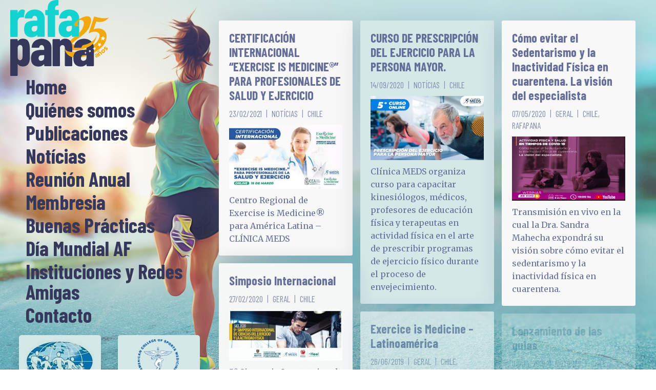

--- FILE ---
content_type: text/html; charset=UTF-8
request_url: https://rafapana.org/tag/chile/
body_size: 8557
content:
<!doctype html>
<html lang="es">
<head>
<meta charset="UTF-8">
<meta http-equiv="X-UA-Compatible" content="IE=edge">
<meta name="viewport" content="width=device-width, initial-scale=1">
<title>Chile | RAFA&#x2d;PANA</title>
<!-- The SEO Framework -->
<link rel="canonical" href="https://rafapana.org/tag/chile/" />
<link rel="next" href="https://rafapana.org/tag/chile/page/2/" />
<link rel="shortlink" href="https://rafapana.org/?tag=chile" />
<meta property="og:type" content="website" />
<meta property="og:locale" content="es_ES" />
<meta property="og:site_name" content="RAFA-PANA" />
<meta property="og:title" content="Chile | RAFA&#x2d;PANA" />
<meta property="og:url" content="https://rafapana.org/tag/chile/" />
<meta name="twitter:card" content="summary_large_image" />
<meta name="twitter:title" content="Chile | RAFA&#x2d;PANA" />
<script type="application/ld+json">{"@context":"https://schema.org","@graph":[{"@type":"WebSite","@id":"https://rafapana.org/#/schema/WebSite","url":"https://rafapana.org/","name":"RAFA&#x2d;PANA","description":"Red de Actividad Física de las Américas","inLanguage":"es","potentialAction":{"@type":"SearchAction","target":{"@type":"EntryPoint","urlTemplate":"https://rafapana.org/search/{search_term_string}/"},"query-input":"required name=search_term_string"},"publisher":{"@type":"Organization","@id":"https://rafapana.org/#/schema/Organization","name":"RAFA&#x2d;PANA","url":"https://rafapana.org/"}},{"@type":"CollectionPage","@id":"https://rafapana.org/tag/chile/","url":"https://rafapana.org/tag/chile/","name":"Chile | RAFA&#x2d;PANA","inLanguage":"es","isPartOf":{"@id":"https://rafapana.org/#/schema/WebSite"},"breadcrumb":{"@type":"BreadcrumbList","@id":"https://rafapana.org/#/schema/BreadcrumbList","itemListElement":[{"@type":"ListItem","position":1,"item":"https://rafapana.org/","name":"RAFA&#x2d;PANA"},{"@type":"ListItem","position":2,"name":"Chile"}]}}]}</script>
<!-- / The SEO Framework | 7.17ms meta | 5.47ms boot -->
<link rel='dns-prefetch' href='//fonts.googleapis.com' />
<link rel="alternate" type="application/rss+xml" title="RAFA-PANA &raquo; Etiqueta Chile del feed" href="https://rafapana.org/tag/chile/feed/" />
<style id='classic-theme-styles-inline-css' type='text/css'>
/*! This file is auto-generated */
.wp-block-button__link{color:#fff;background-color:#32373c;border-radius:9999px;box-shadow:none;text-decoration:none;padding:calc(.667em + 2px) calc(1.333em + 2px);font-size:1.125em}.wp-block-file__button{background:#32373c;color:#fff;text-decoration:none}
</style>
<link rel='stylesheet' id='wpb-google-fonts-css' href='https://fonts.googleapis.com/css?family=Barlow+Condensed%3A400%2C700%7CMerriweather%3A400%2C400i%2C700&#038;ver=6.5.7' type='text/css' media='all' />
<!-- <link rel='stylesheet' id='theme-css' href='https://rafapana.org/wp-content/themes/snowl-rafapana/assets/theme.css?ver=2.0' type='text/css' media='all' /> -->
<link rel="stylesheet" type="text/css" href="//rafapana.org/wp-content/cache/wpfc-minified/kmsmggrq/40v1.css" media="all"/>
<script src='//rafapana.org/wp-content/cache/wpfc-minified/311vuqjc/40v1.js' type="text/javascript"></script>
<!-- <script type="text/javascript" src="https://rafapana.org/wp-content/themes/snowl/assets/snowl.js?ver=2" id="snowl-js"></script> -->
<!-- <script type="text/javascript" src="https://rafapana.org/wp-content/themes/snowl-rafapana/assets/theme.js?ver=1" id="theme-js"></script> -->
<link rel="https://api.w.org/" href="https://rafapana.org/wp-json/" /><link rel="alternate" type="application/json" href="https://rafapana.org/wp-json/wp/v2/tags/17" /><meta name="generator" content="Piklist 1.0.12" />
<link rel="apple-touch-icon" sizes="180x180" href="/wp-content/themes/snowl-rafapana/assets/apple-touch-icon.png">
<link rel="icon" type="image/png" sizes="32x32" href="/wp-content/themes/snowl-rafapana/assets/favicon-32x32.png">
<link rel="icon" type="image/png" sizes="16x16" href="/wp-content/themes/snowl-rafapana/assets/favicon-16x16.png">
<link rel="manifest" href="/wp-content/themes/snowl-rafapana/assets/site.webmanifest">
<link rel="mask-icon" href="/wp-content/themes/snowl-rafapana/assets/safari-pinned-tab.svg" color="#14d2cf">
<link rel="shortcut icon" href="/wp-content/themes/snowl-rafapana/assets/favicon.ico">
<meta name="msapplication-TileColor" content="#14d2cf">
<meta name="msapplication-config" content="/wp-content/themes/snowl-rafapana/assets/browserconfig.xml">
<meta name="theme-color" content="#e0e2eb">
</head>
<body class="archive tag tag-chile tag-17 sided-overbar">
<div id="page-overlay" class="loading uk-position-fixed uk-background-muted uk-width-1-1">
<div class="uk-position-center uk-text-primary" uk-spinner="ratio: 2"></div>
</div>
<div class="uk-width-1-1 tm-content uk-grid-collapse" uk-grid>
<div class="tm-sided uk-visible@m uk-section- uk-width-1-3">
<div id="sided-over" class="uk-height-1-1 uk-overflow-auto" uk-sticky></div>
</div>
<div class="uk-width-expand">
<div id="menubar" class="tm-menubar tm-style-inline"  uk-sticky="top:60vh; show-on-up:true; animation:uk-animation-slide-top; sel-target:.uk-navbar-container; media:@m" uk-header>
<div class="uk-navbar-container uk-preserve-color uk-section-secondary uk-light">
<div class="">
<nav class="uk-flex uk-flex-middle uk-width-expand" uk-navbar>
<div class="nav-overlay-menubar uk-flex uk-flex-1 uk-hidden@m"><a class="uk-logo uk-navbar-item" href="https://rafapana.org"><img src="https://rafapana.org/wp-content/themes/snowl-rafapana/media/logo.svg" class="uk-preserve" uk-svg></a></div><div class="nav-overlay-menubar uk-flex uk-flex-right uk-hidden@m"><a class="uk-navbar-toggle uk-navbar-toggle-icon uk-flex-wrap uk-flex-wrap-middle uk-text-center" href="#overbar" uk-toggle><span class="uk-icon icon-menu"></span><span class="uk-navbar-subtitle">menu</span></a></div>                </nav>
</div>
</div>
</div>
<div id="overbar" class="tm-modal-offcanvas uk-modal-full uk-offcanvas-bar" uk-modal>
<button class="uk-modal-close-full uk-close-large" type="button" uk-close></button>        			<div class="tm-offcanvas-dialog uk-modal-dialog uk-container-none tm-offcanvas-page uk-preserve-color">
<nav class="uk-child-width-1-1 uk-height-1-1 uk-flex uk-flex-wrap uk-flex-wrap-between" uk-height-viewport>
<div class="uk-inline uk-width-1-3 uk-width-1-2@m tm-logo">
<!--<img src="/wp-content/themes/snowl-rafapana/media/rafapana.svg" uk-svg>
<div class="anim">
<div id="picto">
<div class="head"></div>
<div class="arm left"><div><div></div></div></div>
<div class="leg left"><div><div></div></div></div>
<div class="body"></div>
<div class="leg right"><div><div></div></div></div>
<div class="arm right"><div><div></div></div></div>
</div>
</div>-->
<svg xmlns="http://www.w3.org/2000/svg" viewBox="0 0 243 186">
<path class="rafa" d="M169.4 44.6v44.2c0 .8-.6 1.5-1.5 1.5h-15c-1 0-1.6-.7-1.6-1.5v-2.9c-.1-1.8-2.8 5.4-13.9 5.4-12.5 0-18.6-7.9-18.4-19.8 0-4.7.7-9.9 3.7-13.7 4.9-6.3 15-7.2 22-7.2h6c.4 0 .6-.3.6-.7v-3.2c0-2.9-1.2-6-4-7.4-3.6-1.8-7.5.6-8.1 4.6 0 1-.6 1.5-1.7 1.5l-15.4-.1c-1 0-1.6-.5-1.6-1.6 1-13.5 12.7-20.3 24.5-20.5 12.2 0 24.4 7 24.4 21.4zm-85 0v44.2c0 .8-.6 1.5-1.5 1.5h-15c-1 0-1.6-.7-1.6-1.5v-2.9c-.1-1.8-2.8 5.4-13.9 5.4-12.5 0-18.6-7.9-18.4-19.8 0-4.7.7-9.9 3.7-13.7 4.9-6.3 15-7.2 22-7.2h6c.4 0 .6-.3.6-.7v-3.2c0-2.9-1.2-6-4-7.4-3.6-1.8-7.5.6-8 4.6-.2 1-.7 1.5-1.8 1.5l-15.4-.1c-1 0-1.6-.5-1.6-1.6 1-13.5 12.7-20.3 24.5-20.5 12.2 0 24.4 7 24.4 21.4zm24.1 45.9h-15c-.8 0-1.5-.7-1.5-1.6V37.7c0-.4-.2-.6-.6-.6h-3.9c-.8 0-1.5-.7-1.5-1.6V26c0-.9.7-1.6 1.5-1.6h3.9c.4 0 .6-.2.6-.6v-3.5C92 4.6 102.2-.3 116.5 0h.5c.9 0 1.6.7 1.6 1.6l-.2 10.2c0 .4-.1 1.6-.9 1.6h-.9c-4.4 0-6.5 2.7-6.5 8v2.3c0 .4.2.6.6.6h7c1 0 1.6.7 1.6 1.6v9.6c0 .9-.7 1.6-1.5 1.6h-7.1c-.4 0-.6.2-.6.6V89c0 .9-.7 1.6-1.6 1.6zm-91.9 0h-15c-1 0-1.6-.7-1.6-1.6V26c0-.9.7-1.6 1.5-1.6h15.1c.9 0 1.5.7 1.5 1.6V31c0 .6.3.9.7.3 1.8-4 6-8.5 11-8 .8.1 6.7.2 6.1 3.4l-2.4 15c-.2 2.2-7 .4-8.7 1-4.5 1-6.7 6.4-6.7 10.6V89c0 .9-.6 1.6-1.5 1.6zm134-27.2s-8.3.3-9.7 1.1c-3.8 2.3-4.7 9.3-.8 12 1.4 1 3.2 1 4.9.8 3.6-.6 6.3-3.2 6.3-7.2v-6c0-.5-.2-.7-.6-.7zm-85 0s-8.3.3-9.7 1.1c-3.8 2.3-4.7 9.3-.8 12 1.4 1 3.2 1 4.9.8 3.6-.6 6.3-3.2 6.3-7.2v-6c0-.5-.2-.7-.6-.7z"/>
<path fill="#f2a90d" d="M152.4 106.9c5.2 5.5 24.5 5.1 34.8 1.5v8.7c-17.6 7.4-39.5 7.3-48.7 2.7-.8-13 9.4-21 19.7-29.5h9.7c.9 0 1.5-.7 1.5-1.5v-8.4a37 37 0 0 0 11.5-22c1.3-11.4-13.7-14-15.1-1.9-.3 2.5.3 6.5 3.2 7.7-43.3 3.4 46.5-55.6 26.8-1.4-8.2 22.6-33 30.7-43.4 44z"/>
<path class="pana" d="M120.6 162h-15c-1 0-1.6-.7-1.6-1.6v-63c0-.9.7-1.6 1.5-1.6h15.1c.9 0 1.6.7 1.6 1.6v2.5c0 .4.8 0 1.1-.2 1.7-1.2 3-2.9 5-3.7a19.6 19.6 0 0 1 14.2.2c7.8 3.5 9.8 13 9.8 20.6v43.6c0 .9-.7 1.6-1.6 1.6h-15c-.9 0-1.6-.7-1.6-1.6v-42.2c0-2.7-.2-4-1.5-5.8-1.8-2.6-7-2.4-8.8 0-1.2 1.6-1.7 3.3-1.7 6v42c0 .9-.6 1.6-1.5 1.6z"/>
<path fill="#f2a90d" d="M242.7 43c-9 9.4-17.8 12.9-31.3 9.8l-6.5 18.7a31 31 0 0 1 13.6-1.8c26.7 3.1 24 37.5-6.4 55.5-50.4 29.6-78 13.8-78-8.4 0 17.8 48.9 11.2 73.4-8.8 9.7-8 20.8-28.1 1.7-30.3-5.9-.7-12.3 2-16.7 4.1l13.6-41.4c13.6 3.2 22.5 6.4 36.6 2.6zM216 139l-.6-.9c-.1 2.8-5 4.4-6 1-.9-2.7 3.4-4.6 3.9-4.9-.8-1.4-3.2-.7-3.7 1.5l-2-.6c.6-2 5.2-7 8.4-1.1l2.1 3.9zm-1.9-3.3s-3 1.4-2.3 2.7c.6 1.3 3.6-.4 2.6-2.2zm.1-5.6 2.2-1.4.7 1c-.3-1.7 3-5.8 6.3-1l2.7 4-2.3 1.6-2.3-3.6c-1.8-2.7-4.2-.8-2.6 1.6l2.4 3.6-2.2 1.5zm-.2-1.6c-.2-.3-1.3-2.8 1.3-3.7.5-.2 2.2-.1 2-1.5l1.2-.8c.1.3 1.2 2.9-1.3 3.7-1.4.5-2.4 0-2 1.5zm10.7 0c-4-4.6 3.2-11 7.2-6.5s-3.2 11-7.2 6.4zm2-1.9c2 2.3 5.2-.6 3.2-2.8-2-2.3-5.2.6-3.2 2.8zm7.8-10.5c-1.2 0-2 1.1-1.9 1.6.5 1.4 2.4-.8 2.4-.8 2.2-1.6 4.3 0 4.4 1.7a5 5 0 0 1-4.4 5l-.4-2.4c1.6 0 2.5-1.5 2.4-2-.3-1.5-2.4.9-2.4.9-2.4 1.8-4-.5-4.2-1-.8-2.8 2.1-5.2 3.9-5.4z"/>
<path class="pana" d="M205.4 116.3v44.1c0 .9-.6 1.6-1.5 1.6h-15c-1 0-1.6-.7-1.6-1.6v-2.8c-.1-1.9-2.8 5.4-13.9 5.4-12.5 0-18.6-8-18.4-19.8 0-4.8.7-10 3.7-13.8 4.9-6.2 15-7.2 22-7.2h6c.4 0 .6-.2.6-.7v-3.2c0-2.9-1.2-6-4-7.4-3.6-1.7-7.5.7-8.1 4.6 0 1-.6 1.5-1.7 1.5h-15.4c-1 0-1.6-.6-1.6-1.6 1-13.6 12.7-20.4 24.5-20.5 12.2-.1 24.4 7 24.4 21.4zm-18.7 18.6s-8.4.3-9.8 1.2c-3.8 2.3-4.7 9.2-.8 12 1.4.9 3.2 1 4.9.7 3.6-.6 6.3-3.1 6.3-7.2v-6c0-.5-.2-.7-.6-.7z"/>
<path fill="#f2a90d" d="M212.8 81.2c-1 18.2-7.4 28.4-25.6 36l-7.4-6.8c15.8-3.2 32.2-13 33-29.2z"/>
<path class="pana" d="M101.4 116.3v44.1c0 .9-.6 1.6-1.5 1.6h-15c-1 0-1.6-.7-1.6-1.6v-2.8c-.1-1.9-2.8 5.4-13.9 5.4-12.5 0-18.6-8-18.4-19.8 0-4.8.7-10 3.7-13.8 4.9-6.2 15-7.2 22-7.2h6c.4 0 .6-.2.6-.7v-3.2c0-2.9-1.2-6-4-7.4-3.6-1.7-7.5.7-8.1 4.6 0 1-.6 1.5-1.7 1.5H54.1c-1 0-1.6-.6-1.6-1.6 1-13.6 12.7-20.4 24.5-20.5 12.2-.1 24.4 7 24.4 21.4zm-18.7 18.6s-8.4.3-9.8 1.2c-3.8 2.3-4.7 9.2-.8 12 1.4.9 3.2 1 4.9.7 3.6-.6 6.3-3.1 6.3-7.2v-6c0-.5-.2-.7-.6-.7zM16.6 185.9h-15c-1 0-1.6-.7-1.6-1.6v-87c0-.8.7-1.5 1.5-1.5h15.1c.9 0 1.5.7 1.5 1.6v2.3c0 2.3 3-2.2 6-3.6 4-2 10.3-1.7 14.4 0 7.8 3.3 9.2 13 9.5 20.2.2 1.7.3 24.7.3 24.7-.2 7.6-1.9 17.2-10 20.6a22 22 0 0 1-14.3 0c-3.3-1.1-5.9-6.2-5.9-3.9v26.6c0 .9-.6 1.6-1.5 1.6zm13.5-68.7c0-1.8-.6-3.7-1.7-5.1-2.1-2.6-6.3-2.5-8.4 0a8.7 8.7 0 0 0-1.9 5l.2 23.5c.1 1.7.6 3.7 1.7 5 2.8 3.6 8 1.8 9.4-2 1.3-3.6.9-21.2.7-26.4z"/>
<path fill="#fff" d="m215.6 105 3.4 1.9 3-2.3-.6 3.7 3.1 2.3-3.7.5-1 3.6-1.8-3.4h-3.8l2.8-2.6zm-5.5 10.8-1.3 2.8 2 2.4-3-.4-1.8 2.7-.5-3-3-.8 2.7-1.5-.2-3.1 2.3 2zm-23 11.9-1 1.7 1 1.6-2-.5-1.2 1.5-.1-2-1.8-.7 1.8-.7.2-2 1.2 1.6zm7.1-5.6v2.3l-2 1 2.2.8.3 2.3 1.4-1.9 2.3.4-1.4-1.8 1-2.1-2.2.7zm27.6-30.4h4.4l2-3.7 1.2 4.1 4.3.7-3.6 2.5.8 4.2-3.5-2.7-3.9 2 1.5-4.1z"/>
</svg>
</div>
<div class="uk-text-center uk-text-left@m">
<div class="nav-overlay-overbar uk-flex uk-flex-center uk-flex-top"><ul id="main-menu-overbar" class="uk-width-large uk-nav-default uk-nav"><li  class="menu-item-51"><a href="https://rafapana.org">Home</a></li>
<li  class="menu-item-47"><a href="https://rafapana.org/quienes-somos/">Quiénes somos</a></li>
<li  class="menu-item-type-taxonomy menu-item-object-category menu-item-49"><a href="https://rafapana.org/category/geral/publicaciones/">Publicaciones</a></li>
<li  class="menu-item-type-taxonomy menu-item-object-category menu-item-48"><a href="https://rafapana.org/category/geral/noticias/">Notícias</a></li>
<li  class="menu-item-52"><a href="https://rafapana.org/reunion-anual/">Reunión Anual</a></li>
<li  class="menu-item-2708"><a href="https://rafapana.org/membresia/">Membresia</a></li>
<li  class="menu-item-53"><a href="https://rafapana.org/reporte-anual/">Buenas Prácticas</a></li>
<li  class="menu-item-54"><a href="https://rafapana.org/dia-mundial-de-la-actividad-fisica/">Día Mundial AF</a></li>
<li  class="menu-item-3758"><a href="https://rafapana.org/instituciones-y-redes-amigas/">Instituciones y Redes Amigas</a></li>
<li  class="menu-item-12"><a href="https://rafapana.org/contacto/">Contacto</a></li>
</ul></div>
</div>
<div class="uk-text-center uk-flex uk-flex-around">
<div class="uk-width-1-2 uk-padding-small">
<img class="uk-border-rounded uk-box-shadow-large" src="/wp-content/uploads/2022/03/side-logo-rafapana.jpg">
</div>
<div class="uk-width-1-2 uk-padding-small">
<a href="https://www.acsm.org/" rel="noopener" target="_blank">
<img class="uk-margin-small-bottom uk-border-rounded uk-box-shadow-large" src="/wp-content/uploads/2022/03/side-logo-acsm.jpg">
</a>
<p class="uk-h5 uk-margin-remove">Patrocinador sitioweb RAFA-PANA</p>
</div>
</div>                </nav>
</div>
</div>
<div id="tm-main" class="tm-main tm-list-post uk-section uk-section-default" uk-height-viewport="expand: true">
<div class="uk-container uk-container-large">
<div class="tm-posts tm-masonry uk-child-width-1-1 uk-child-width-1-2@s uk-child-width-1-3@l uk-grid-small"  uk-scrollspy-wait="target: > div; cls: uk-animation-fade; delay: 300">	<div class="tm-post">
<article id="post-966" class="uk-card uk-text-center uk-card-default">
<div class="uk-grid-collapse" uk-grid>
<div class="uk-card-body uk-width-1-1 uk-text-left@s uk-card-small tm-margin-small"><h2 class="uk-h4"><span class="uk-display-inline-block"><a class="uk-link-heading" href="https://rafapana.org/certificacion-internacional-exercise-is-medicine-para-profesionales-de-salud-y-ejercicio/" rel="bookmark">CERTIFICACIÓN INTERNACIONAL “EXERCISE IS MEDICINE®” PARA PROFESIONALES DE SALUD Y EJERCICIO</a></span></h2><div><p class="uk-article-meta uk-margin-remove"><span>23/02/2021</span><span><a href="https://rafapana.org/category/geral/noticias/" rel="tag">Notícias</a></span><span><a href="https://rafapana.org/tag/chile/" rel="tag">Chile</a></span></p></div><div class="tm-thumb uk-width-1-1 uk-transition-toggle uk-light uk-inline" ><img class="uk-width-1-1" src="https://rafapana.org/wp-content/uploads/2021/02/Exercise-is-Medicine-2021-360x203.jpg" ><div><a href="https://rafapana.org/certificacion-internacional-exercise-is-medicine-para-profesionales-de-salud-y-ejercicio/" class="uk-position-cover uk-transition-fade uk-overlay-primary" title="CERTIFICACIÓN INTERNACIONAL “EXERCISE IS MEDICINE®” PARA PROFESIONALES DE SALUD Y EJERCICIO" caption="""></a></div></div><div><p>Centro Regional de Exercise is Medicine® para América Latina – CLÍNICA MEDS</p></div></div></div></article></div>	<div class="tm-post">
<article id="post-855" class="uk-card uk-text-center uk-card-muted">
<div class="uk-grid-collapse" uk-grid>
<div class="uk-card-body uk-width-1-1 uk-text-left@s uk-card-small tm-margin-small"><h2 class="uk-h4"><span class="uk-display-inline-block"><a class="uk-link-heading" href="https://rafapana.org/curso-de-prescripcion-del-ejercicio-para-la-persona-mayor/" rel="bookmark">CURSO DE PRESCRIPCIÓN DEL EJERCICIO PARA LA PERSONA MAYOR.</a></span></h2><div><p class="uk-article-meta uk-margin-remove"><span>14/09/2020</span><span><a href="https://rafapana.org/category/geral/noticias/" rel="tag">Notícias</a></span><span><a href="https://rafapana.org/tag/chile/" rel="tag">Chile</a></span></p></div><div class="tm-thumb uk-width-1-1 uk-transition-toggle uk-light uk-inline" ><img class="uk-width-1-1" src="https://rafapana.org/wp-content/uploads/2020/09/CURSO-PRESCRIPCION-DEL-EJERCICIO-PARA-EL-ADULTO-MAYOR_PORTADA-WEB-360x203.jpg" ><div><a href="https://rafapana.org/curso-de-prescripcion-del-ejercicio-para-la-persona-mayor/" class="uk-position-cover uk-transition-fade uk-overlay-primary" title="CURSO DE PRESCRIPCIÓN DEL EJERCICIO PARA LA PERSONA MAYOR." caption="""></a></div></div><div><p>Clínica MEDS organiza curso para capacitar kinesiólogos, médicos, profesores de educación física y terapeutas en actividad física en el arte de prescribir programas de ejercicio físico durante el proceso de envejecimiento.    </p></div></div></div></article></div>	<div class="tm-post">
<article id="post-747" class="uk-card uk-text-center uk-card-default">
<div class="uk-grid-collapse" uk-grid>
<div class="uk-card-body uk-width-1-1 uk-text-left@s uk-card-small tm-margin-small"><h2 class="uk-h4"><span class="uk-display-inline-block"><a class="uk-link-heading" href="https://rafapana.org/como-evitar-el-sedentarismo-y-la-inactividad-fisica-en-cuarentena-la-vision-del-especialista/" rel="bookmark">Cómo evitar el Sedentarismo y la Inactividad Física en cuarentena. La visión del especialista</a></span></h2><div><p class="uk-article-meta uk-margin-remove"><span>07/05/2020</span><span><a href="https://rafapana.org/category/geral/" rel="tag">Geral</a></span><span><a href="https://rafapana.org/tag/chile/" rel="tag">Chile</a>, <a href="https://rafapana.org/tag/rafapana/" rel="tag">RAFAPANA</a></span></p></div><div class="tm-thumb uk-width-1-1 uk-transition-toggle uk-light uk-inline" ><img class="uk-width-1-1" src="https://rafapana.org/wp-content/uploads/2020/05/image-360x203.png" ><div><a href="https://rafapana.org/como-evitar-el-sedentarismo-y-la-inactividad-fisica-en-cuarentena-la-vision-del-especialista/" class="uk-position-cover uk-transition-fade uk-overlay-primary" title="Cómo evitar el Sedentarismo y la Inactividad Física en cuarentena. La visión del especialista" caption="""></a></div></div><div><p>Transmisión en vivo en la cual la Dra. Sandra Mahecha expondrá su visión sobre cómo evitar el sedentarismo y la inactividad física en cuarentena.</p></div></div></div></article></div>	<div class="tm-post">
<article id="post-685" class="uk-card uk-text-center uk-card-default">
<div class="uk-grid-collapse" uk-grid>
<div class="uk-card-body uk-width-1-1 uk-text-left@s uk-card-small tm-margin-small"><h2 class="uk-h4"><span class="uk-display-inline-block"><a class="uk-link-heading" href="https://rafapana.org/simposio-internacional/" rel="bookmark">Simposio Internacional</a></span></h2><div><p class="uk-article-meta uk-margin-remove"><span>27/02/2020</span><span><a href="https://rafapana.org/category/geral/" rel="tag">Geral</a></span><span><a href="https://rafapana.org/tag/chile/" rel="tag">Chile</a></span></p></div><div class="tm-thumb uk-width-1-1 uk-transition-toggle uk-light uk-inline" ><img class="uk-width-1-1" src="https://rafapana.org/wp-content/uploads/2020/02/Header_Formulario_SICE2020-360x161.jpg" ><div><a href="https://rafapana.org/simposio-internacional/" class="uk-position-cover uk-transition-fade uk-overlay-primary" title="Simposio Internacional" caption="""></a></div></div><div><p>5º Simposio Internacional de Ciencias del Ejercicio y la Actividad Física </p></div></div></div></article></div>	<div class="tm-post">
<article id="post-537" class="uk-card uk-text-center uk-card-default">
<div class="uk-grid-collapse" uk-grid>
<div class="uk-card-body uk-width-1-1 uk-text-left@s uk-card-small tm-margin-small"><h2 class="uk-h4"><span class="uk-display-inline-block"><a class="uk-link-heading" href="https://rafapana.org/exercice-is-medicine-latinoamerica/" rel="bookmark">Exercice is Medicine &#8211; Latinoamérica</a></span></h2><div><p class="uk-article-meta uk-margin-remove"><span>26/06/2019</span><span><a href="https://rafapana.org/category/geral/" rel="tag">Geral</a></span><span><a href="https://rafapana.org/tag/chile/" rel="tag">Chile</a>, <a href="https://rafapana.org/tag/rafapana/" rel="tag">RAFAPANA</a></span></p></div><div class="tm-thumb uk-width-1-1 uk-transition-toggle uk-light uk-inline" ><img class="uk-width-1-1" src="https://rafapana.org/wp-content/uploads/2019/06/Activol-Chile.png" ><div><a href="https://rafapana.org/exercice-is-medicine-latinoamerica/" class="uk-position-cover uk-transition-fade uk-overlay-primary" title="Exercice is Medicine &#8211; Latinoamérica" caption="""></a></div></div><div><p>Siéntate Menos, muévete más, ! Haz ejercicio!</p></div></div></div></article></div>	<div class="tm-post">
<article id="post-480" class="uk-card uk-text-center uk-card-default">
<div class="uk-grid-collapse" uk-grid>
<div class="uk-card-body uk-width-1-1 uk-text-left@s uk-card-small tm-margin-small"><h2 class="uk-h4"><span class="uk-display-inline-block"><a class="uk-link-heading" href="https://rafapana.org/lanzamiento-de-las-guias/" rel="bookmark">Lanzamiento de las guias</a></span></h2><div><p class="uk-article-meta uk-margin-remove"><span>02/04/2019</span><span><a href="https://rafapana.org/category/geral/noticias/" rel="tag">Notícias</a></span><span><a href="https://rafapana.org/tag/chile/" rel="tag">Chile</a></span></p></div><div class="tm-thumb uk-width-1-1 uk-transition-toggle uk-light uk-inline" ><img class="uk-width-1-1" src="https://rafapana.org/wp-content/uploads/2019/04/2019-LANZAMIENTO-CHILE-360x180.jpeg" ><div><a href="https://rafapana.org/lanzamiento-de-las-guias/" class="uk-position-cover uk-transition-fade uk-overlay-primary" title="Lanzamiento de las guias" caption="""></a></div></div><div><p>Chile realizará el lanzamiento de las guias para Actividad Física, comportamiento sedentario y sueño, para niños menores de 5 años </p></div></div></div></article></div>	<div class="tm-post">
<article id="post-479" class="uk-card uk-text-center uk-card-default">
<div class="uk-grid-collapse" uk-grid>
<div class="uk-card-body uk-width-1-1 uk-text-left@s uk-card-small tm-margin-small"><h2 class="uk-h4"><span class="uk-display-inline-block"><a class="uk-link-heading" href="https://rafapana.org/chile-celebrando-el-dia-mundial-de-la-actividad-fisica/" rel="bookmark">Chile celebrando el Dia Mundial de la Actividad Física</a></span></h2><div><p class="uk-article-meta uk-margin-remove"><span>02/04/2019</span><span><a href="https://rafapana.org/category/geral/" rel="tag">Geral</a></span><span><a href="https://rafapana.org/tag/chile/" rel="tag">Chile</a>, <a href="https://rafapana.org/tag/dia-mundial-de-la-actividad-fisica/" rel="tag">Día Mundial de la Actividad Física</a>, <a href="https://rafapana.org/tag/rafapana/" rel="tag">RAFAPANA</a></span></p></div><div class="tm-thumb uk-width-1-1 uk-transition-toggle uk-light uk-inline" ><img class="uk-width-1-1" src="https://rafapana.org/wp-content/uploads/2019/03/2019-DMAF-CHILE-360x203.jpeg" ><div><a href="https://rafapana.org/chile-celebrando-el-dia-mundial-de-la-actividad-fisica/" class="uk-position-cover uk-transition-fade uk-overlay-primary" title="Chile celebrando el Dia Mundial de la Actividad Física" caption="""></a></div></div><div><p></p></div></div></div></article></div>	<div class="tm-post">
<article id="post-477" class="uk-card uk-text-center uk-card-default">
<div class="uk-grid-collapse" uk-grid>
<div class="uk-card-body uk-width-1-1 uk-text-left@s uk-card-small tm-margin-small"><h2 class="uk-h4"><span class="uk-display-inline-block"><a class="uk-link-heading" href="https://rafapana.org/chile-celebrando-el-dia-mundia-de-la-actividad-fisica/" rel="bookmark">Chile celebrando el Día Mundia de la Actividad Física</a></span></h2><div><p class="uk-article-meta uk-margin-remove"><span>29/03/2019</span><span><a href="https://rafapana.org/category/geral/" rel="tag">Geral</a></span><span><a href="https://rafapana.org/tag/chile/" rel="tag">Chile</a>, <a href="https://rafapana.org/tag/dia-mundial-de-la-actividad-fisica/" rel="tag">Día Mundial de la Actividad Física</a>, <a href="https://rafapana.org/tag/rafapana/" rel="tag">RAFAPANA</a></span></p></div><div class="tm-thumb uk-width-1-1 uk-transition-toggle uk-light uk-inline" ><img class="uk-width-1-1" src="https://rafapana.org/wp-content/uploads/2019/03/2019-DMAF-CHILE-VALDIVIA-360x510.jpeg" ><div><a href="https://rafapana.org/chile-celebrando-el-dia-mundia-de-la-actividad-fisica/" class="uk-position-cover uk-transition-fade uk-overlay-primary" title="Chile celebrando el Día Mundia de la Actividad Física" caption="""></a></div></div><div><p>Únete al Dia Mundial de la Actividad Saludable </p></div></div></div></article></div>	<div class="tm-post">
<article id="post-376" class="uk-card uk-text-center uk-card-default">
<div class="uk-grid-collapse" uk-grid>
<div class="uk-card-body uk-width-1-1 uk-text-left@s uk-card-small tm-margin-small"><h2 class="uk-h4"><span class="uk-display-inline-block"><a class="uk-link-heading" href="https://rafapana.org/4to-simposio-internacional-de-ciencias-del-ejercicio-y-la-actividad-fisica/" rel="bookmark">4to Simposio Internacional de Ciencias del Ejercicio y la Actividad Física</a></span></h2><div><p class="uk-article-meta uk-margin-remove"><span>11/02/2019</span><span><a href="https://rafapana.org/category/geral/noticias/" rel="tag">Notícias</a></span><span><a href="https://rafapana.org/tag/chile/" rel="tag">Chile</a></span></p></div><div class="tm-thumb uk-width-1-1 uk-transition-toggle uk-light uk-inline" ><img class="uk-width-1-1" src="https://rafapana.org/wp-content/uploads/2019/02/2019-sice-umayor-chile-teaser-360x161.jpg" ><div><a href="https://rafapana.org/4to-simposio-internacional-de-ciencias-del-ejercicio-y-la-actividad-fisica/" class="uk-position-cover uk-transition-fade uk-overlay-primary" title="4to Simposio Internacional de Ciencias del Ejercicio y la Actividad Física" caption="""></a></div></div><div><p>12 y 13 de Abril 2019, Santiago, Chile
Universidad Mayor</p></div></div></div></article></div>	<div class="tm-post">
<article id="post-345" class="uk-card uk-text-center uk-card-default">
<div class="uk-grid-collapse" uk-grid>
<div class="uk-card-body uk-width-1-1 uk-text-left@s uk-card-small tm-margin-small"><h2 class="uk-h4"><span class="uk-display-inline-block"><a class="uk-link-heading" href="https://rafapana.org/mundo-cruel-para-quemar-2-galletas-tengo-que-caminar-10-minutos/" rel="bookmark">Mundo cruel: Para quemar 2 galletas “tengo que caminar 10 minutos”</a></span></h2><div><p class="uk-article-meta uk-margin-remove"><span>08/01/2019</span><span><a href="https://rafapana.org/category/geral/noticias/" rel="tag">Notícias</a></span><span><a href="https://rafapana.org/tag/chile/" rel="tag">Chile</a></span></p></div><div class="tm-thumb uk-width-1-1 uk-transition-toggle uk-light uk-inline" ><img class="uk-width-1-1" src="https://rafapana.org/wp-content/uploads/2019/01/2019-queimar-galletas-360x239.jpg" ><div><a href="https://rafapana.org/mundo-cruel-para-quemar-2-galletas-tengo-que-caminar-10-minutos/" class="uk-position-cover uk-transition-fade uk-overlay-primary" title="Mundo cruel: Para quemar 2 galletas “tengo que caminar 10 minutos”" caption="""></a></div></div><div><p>Sandra Mahecha de clínica Meds, aseveró sobre sedentarismo que es “lo que más mata a las personas” después de hipertensión arterial.</p></div></div></div></article></div>	<div class="tm-post">
<article id="post-343" class="uk-card uk-text-center uk-card-default">
<div class="uk-grid-collapse" uk-grid>
<div class="uk-card-body uk-width-1-1 uk-text-left@s uk-card-small tm-margin-small"><h2 class="uk-h4"><span class="uk-display-inline-block"><a class="uk-link-heading" href="https://rafapana.org/mujeres-son-las-que-menos-hacen-deporte/" rel="bookmark">Mujeres son las que menos hacen deporte</a></span></h2><div><p class="uk-article-meta uk-margin-remove"><span>07/01/2019</span><span><a href="https://rafapana.org/category/geral/noticias/" rel="tag">Notícias</a></span><span><a href="https://rafapana.org/tag/chile/" rel="tag">Chile</a></span></p></div><div class="tm-thumb uk-width-1-1 uk-transition-toggle uk-light uk-inline" ><img class="uk-width-1-1" src="https://rafapana.org/wp-content/uploads/2019/01/2019-chile-canal-13-deporte-y-mujer-360x213.jpg" ><div><a href="https://rafapana.org/mujeres-son-las-que-menos-hacen-deporte/" class="uk-position-cover uk-transition-fade uk-overlay-primary" title="Mujeres son las que menos hacen deporte" caption="""></a></div></div><div><p>El registro de la nota que se emitió anoche en el noticiero de Canal 13 en Chile, con comentarios de la Dra. Sandra Mahecha</p></div></div></div></article></div>	<div class="tm-post">
<article id="post-276" class="uk-card uk-text-center uk-card-default">
<div class="uk-grid-collapse" uk-grid>
<div class="uk-card-body uk-width-1-1 uk-text-left@s uk-card-small tm-margin-small"><h2 class="uk-h4"><span class="uk-display-inline-block"><a class="uk-link-heading" href="https://rafapana.org/lanzamiento-de-programa-oms-en-chile/" rel="bookmark">Lanzamiento de Programa OMS en Chile</a></span></h2><div><p class="uk-article-meta uk-margin-remove"><span>05/11/2018</span><span><a href="https://rafapana.org/category/geral/noticias/" rel="tag">Notícias</a></span><span><a href="https://rafapana.org/tag/chile/" rel="tag">Chile</a></span></p></div><div class="tm-thumb uk-width-1-1 uk-transition-toggle uk-light uk-inline" ><img class="uk-width-1-1" src="https://rafapana.org/wp-content/uploads/2018/11/2018-24-horas-sedetarismo-360x199.jpg" ><div><a href="https://rafapana.org/lanzamiento-de-programa-oms-en-chile/" class="uk-position-cover uk-transition-fade uk-overlay-primary" title="Lanzamiento de Programa OMS en Chile" caption="""></a></div></div><div><p>Nutrióloga: "Ser sedentario está claramente asociado a perder años y calidad de vida"</p></div></div></div></article></div>	<div class="tm-post">
<article id="post-273" class="uk-card uk-text-center uk-card-default">
<div class="uk-grid-collapse" uk-grid>
<div class="uk-card-body uk-width-1-1 uk-text-left@s uk-card-small tm-margin-small"><h2 class="uk-h4"><span class="uk-display-inline-block"><a class="uk-link-heading" href="https://rafapana.org/con-pulseras-inteligentes-y-una-plataforma-digital-combatiran-la-obesidad-y-el-sedentarismo/" rel="bookmark">Con pulseras inteligentes y una plataforma digital combatirán la obesidad y el sedentarismo</a></span></h2><div><p class="uk-article-meta uk-margin-remove"><span>05/11/2018</span><span><a href="https://rafapana.org/category/geral/noticias/" rel="tag">Notícias</a></span><span><a href="https://rafapana.org/tag/chile/" rel="tag">Chile</a></span></p></div><div class="tm-thumb uk-width-1-1 uk-transition-toggle uk-light uk-inline" ><img class="uk-width-1-1" src="https://rafapana.org/wp-content/uploads/2018/11/2018-el-mercurio-pulseiras-inteligentes-teaser-360x159.jpg" ><div><a href="https://rafapana.org/con-pulseras-inteligentes-y-una-plataforma-digital-combatiran-la-obesidad-y-el-sedentarismo/" class="uk-position-cover uk-transition-fade uk-overlay-primary" title="Con pulseras inteligentes y una plataforma digital combatirán la obesidad y el sedentarismo" caption="""></a></div></div><div><p>Los dispositvos miden pasos, calorías y el tipo de actividad que realizan los escolares. El nuevo sitio extrae estos datos para medir sus logros y premiarlos. Además, le entrega al Gobierno información para mejorar las políticas públicas.</p></div></div></div></article></div></div>    		<span class="next-page uk-hidden"><a href="https://rafapana.org/tag/chile/page/2/" >Página siguiente &raquo;</a></span>
<div class="tm-loadmore-status">
<div class="tm-loadmore uk-section uk-text-center infinite-scroll-request">
<div class="tm-bounce1"></div>
<div class="tm-bounce2"></div>
<div class="tm-bounce3"></div>
</div>
</div>
<div class="uk-text-center uk-margin-medium-top">
<a href="" class="tm-viewmore uk-icon-button uk-button-secondary uk-icon-button-medium icon-plus"></a>
</div>
<script>
window.addEventListener('load', reloading, false);
function reloading() {
// window.onload = function() {
const container = document.querySelector('.tm-posts');
var msnry = new Masonry(container,{
itemSelector:'.tm-post',
percentPosition:true
});
if (document.querySelector('.next-page a')){
var infScroll = new InfiniteScroll(container,{
path:'.next-page a',
append:'.tm-post',
history:false,
status:'.tm-loadmore-status',
button:'.tm-viewmore',
scrollThreshold:false,
outlayer:msnry
});
infScroll.on('append',function(response,path,items){
imagesLoaded(container).on('progress',function(){msnry.layout();});
if(document.body.classList.contains('wc-ajax')){loadLinks();}
});
}
}
</script>
</div>
</div>

<footer id="copyright" class="tm-copyright uk-section-muted">
<div class="uk-container uk-position-relative uk-padding-small uk-flex uk-flex-middle">
<div class="uk-width-expand">
<p class="uk-text-small uk-text-center uk-margin-remove">© 2025 RAFA-PANA<span> - by <a href="https://pixel-indesign.com" class="uk-button uk-button-text uk-text-small uk-text-baseline" target="_blank" title="Pixel inDesign"> Pixel inDesign</a></span></p>
</div>
</div>
</footer>
</div>
</div>
<script type="text/javascript" src="https://rafapana.org/wp-includes/js/dist/vendor/wp-polyfill-inert.min.js?ver=3.1.2" id="wp-polyfill-inert-js"></script>
<script type="text/javascript" src="https://rafapana.org/wp-includes/js/dist/vendor/regenerator-runtime.min.js?ver=0.14.0" id="regenerator-runtime-js"></script>
<script type="text/javascript" src="https://rafapana.org/wp-includes/js/dist/vendor/wp-polyfill.min.js?ver=3.15.0" id="wp-polyfill-js"></script>
<script type="text/javascript" src="https://rafapana.org/wp-includes/js/dist/hooks.min.js?ver=2810c76e705dd1a53b18" id="wp-hooks-js"></script>
<script type="text/javascript" src="https://rafapana.org/wp-includes/js/dist/i18n.min.js?ver=5e580eb46a90c2b997e6" id="wp-i18n-js"></script>
<script type="text/javascript" id="wp-i18n-js-after">
/* <![CDATA[ */
wp.i18n.setLocaleData( { 'text direction\u0004ltr': [ 'ltr' ] } );
/* ]]> */
</script>
<script type="text/javascript" src="https://rafapana.org/wp-content/plugins/contact-form-7/includes/swv/js/index.js?ver=5.9.8" id="swv-js"></script>
<script type="text/javascript" id="contact-form-7-js-extra">
/* <![CDATA[ */
var wpcf7 = {"api":{"root":"https:\/\/rafapana.org\/wp-json\/","namespace":"contact-form-7\/v1"}};
/* ]]> */
</script>
<script type="text/javascript" id="contact-form-7-js-translations">
/* <![CDATA[ */
( function( domain, translations ) {
var localeData = translations.locale_data[ domain ] || translations.locale_data.messages;
localeData[""].domain = domain;
wp.i18n.setLocaleData( localeData, domain );
} )( "contact-form-7", {"translation-revision-date":"2024-07-17 09:00:42+0000","generator":"GlotPress\/4.0.1","domain":"messages","locale_data":{"messages":{"":{"domain":"messages","plural-forms":"nplurals=2; plural=n != 1;","lang":"es"},"This contact form is placed in the wrong place.":["Este formulario de contacto est\u00e1 situado en el lugar incorrecto."],"Error:":["Error:"]}},"comment":{"reference":"includes\/js\/index.js"}} );
/* ]]> */
</script>
<script type="text/javascript" src="https://rafapana.org/wp-content/plugins/contact-form-7/includes/js/index.js?ver=5.9.8" id="contact-form-7-js"></script>
<script type="text/javascript" src="https://www.google.com/recaptcha/api.js?render=6Ld-TIkUAAAAADEXJKVT6xOC-uH-2t0hb506HKkZ&amp;ver=3.0" id="google-recaptcha-js"></script>
<script type="text/javascript" id="wpcf7-recaptcha-js-extra">
/* <![CDATA[ */
var wpcf7_recaptcha = {"sitekey":"6Ld-TIkUAAAAADEXJKVT6xOC-uH-2t0hb506HKkZ","actions":{"homepage":"homepage","contactform":"contactform"}};
/* ]]> */
</script>
<script type="text/javascript" src="https://rafapana.org/wp-content/plugins/contact-form-7/modules/recaptcha/index.js?ver=5.9.8" id="wpcf7-recaptcha-js"></script>
<script defer src="/wp-content/themes/snowl-rafapana/assets/umami.js" data-website-id="b0c259fb-019c-45c4-91b8-93ddfe9a398f"></script>
<script defer src="https://static.cloudflareinsights.com/beacon.min.js/vcd15cbe7772f49c399c6a5babf22c1241717689176015" integrity="sha512-ZpsOmlRQV6y907TI0dKBHq9Md29nnaEIPlkf84rnaERnq6zvWvPUqr2ft8M1aS28oN72PdrCzSjY4U6VaAw1EQ==" data-cf-beacon='{"version":"2024.11.0","token":"bfca35dfda7b42ed88ebf6db24c29414","r":1,"server_timing":{"name":{"cfCacheStatus":true,"cfEdge":true,"cfExtPri":true,"cfL4":true,"cfOrigin":true,"cfSpeedBrain":true},"location_startswith":null}}' crossorigin="anonymous"></script>
</body>
</html><!-- WP Fastest Cache file was created in 0.254 seconds, on 06/11/2025 @ 07:41 --><!-- via php -->

--- FILE ---
content_type: text/html; charset=utf-8
request_url: https://www.google.com/recaptcha/api2/anchor?ar=1&k=6Ld-TIkUAAAAADEXJKVT6xOC-uH-2t0hb506HKkZ&co=aHR0cHM6Ly9yYWZhcGFuYS5vcmc6NDQz&hl=en&v=naPR4A6FAh-yZLuCX253WaZq&size=invisible&anchor-ms=20000&execute-ms=15000&cb=8pwrafp20fcu
body_size: 44936
content:
<!DOCTYPE HTML><html dir="ltr" lang="en"><head><meta http-equiv="Content-Type" content="text/html; charset=UTF-8">
<meta http-equiv="X-UA-Compatible" content="IE=edge">
<title>reCAPTCHA</title>
<style type="text/css">
/* cyrillic-ext */
@font-face {
  font-family: 'Roboto';
  font-style: normal;
  font-weight: 400;
  src: url(//fonts.gstatic.com/s/roboto/v18/KFOmCnqEu92Fr1Mu72xKKTU1Kvnz.woff2) format('woff2');
  unicode-range: U+0460-052F, U+1C80-1C8A, U+20B4, U+2DE0-2DFF, U+A640-A69F, U+FE2E-FE2F;
}
/* cyrillic */
@font-face {
  font-family: 'Roboto';
  font-style: normal;
  font-weight: 400;
  src: url(//fonts.gstatic.com/s/roboto/v18/KFOmCnqEu92Fr1Mu5mxKKTU1Kvnz.woff2) format('woff2');
  unicode-range: U+0301, U+0400-045F, U+0490-0491, U+04B0-04B1, U+2116;
}
/* greek-ext */
@font-face {
  font-family: 'Roboto';
  font-style: normal;
  font-weight: 400;
  src: url(//fonts.gstatic.com/s/roboto/v18/KFOmCnqEu92Fr1Mu7mxKKTU1Kvnz.woff2) format('woff2');
  unicode-range: U+1F00-1FFF;
}
/* greek */
@font-face {
  font-family: 'Roboto';
  font-style: normal;
  font-weight: 400;
  src: url(//fonts.gstatic.com/s/roboto/v18/KFOmCnqEu92Fr1Mu4WxKKTU1Kvnz.woff2) format('woff2');
  unicode-range: U+0370-0377, U+037A-037F, U+0384-038A, U+038C, U+038E-03A1, U+03A3-03FF;
}
/* vietnamese */
@font-face {
  font-family: 'Roboto';
  font-style: normal;
  font-weight: 400;
  src: url(//fonts.gstatic.com/s/roboto/v18/KFOmCnqEu92Fr1Mu7WxKKTU1Kvnz.woff2) format('woff2');
  unicode-range: U+0102-0103, U+0110-0111, U+0128-0129, U+0168-0169, U+01A0-01A1, U+01AF-01B0, U+0300-0301, U+0303-0304, U+0308-0309, U+0323, U+0329, U+1EA0-1EF9, U+20AB;
}
/* latin-ext */
@font-face {
  font-family: 'Roboto';
  font-style: normal;
  font-weight: 400;
  src: url(//fonts.gstatic.com/s/roboto/v18/KFOmCnqEu92Fr1Mu7GxKKTU1Kvnz.woff2) format('woff2');
  unicode-range: U+0100-02BA, U+02BD-02C5, U+02C7-02CC, U+02CE-02D7, U+02DD-02FF, U+0304, U+0308, U+0329, U+1D00-1DBF, U+1E00-1E9F, U+1EF2-1EFF, U+2020, U+20A0-20AB, U+20AD-20C0, U+2113, U+2C60-2C7F, U+A720-A7FF;
}
/* latin */
@font-face {
  font-family: 'Roboto';
  font-style: normal;
  font-weight: 400;
  src: url(//fonts.gstatic.com/s/roboto/v18/KFOmCnqEu92Fr1Mu4mxKKTU1Kg.woff2) format('woff2');
  unicode-range: U+0000-00FF, U+0131, U+0152-0153, U+02BB-02BC, U+02C6, U+02DA, U+02DC, U+0304, U+0308, U+0329, U+2000-206F, U+20AC, U+2122, U+2191, U+2193, U+2212, U+2215, U+FEFF, U+FFFD;
}
/* cyrillic-ext */
@font-face {
  font-family: 'Roboto';
  font-style: normal;
  font-weight: 500;
  src: url(//fonts.gstatic.com/s/roboto/v18/KFOlCnqEu92Fr1MmEU9fCRc4AMP6lbBP.woff2) format('woff2');
  unicode-range: U+0460-052F, U+1C80-1C8A, U+20B4, U+2DE0-2DFF, U+A640-A69F, U+FE2E-FE2F;
}
/* cyrillic */
@font-face {
  font-family: 'Roboto';
  font-style: normal;
  font-weight: 500;
  src: url(//fonts.gstatic.com/s/roboto/v18/KFOlCnqEu92Fr1MmEU9fABc4AMP6lbBP.woff2) format('woff2');
  unicode-range: U+0301, U+0400-045F, U+0490-0491, U+04B0-04B1, U+2116;
}
/* greek-ext */
@font-face {
  font-family: 'Roboto';
  font-style: normal;
  font-weight: 500;
  src: url(//fonts.gstatic.com/s/roboto/v18/KFOlCnqEu92Fr1MmEU9fCBc4AMP6lbBP.woff2) format('woff2');
  unicode-range: U+1F00-1FFF;
}
/* greek */
@font-face {
  font-family: 'Roboto';
  font-style: normal;
  font-weight: 500;
  src: url(//fonts.gstatic.com/s/roboto/v18/KFOlCnqEu92Fr1MmEU9fBxc4AMP6lbBP.woff2) format('woff2');
  unicode-range: U+0370-0377, U+037A-037F, U+0384-038A, U+038C, U+038E-03A1, U+03A3-03FF;
}
/* vietnamese */
@font-face {
  font-family: 'Roboto';
  font-style: normal;
  font-weight: 500;
  src: url(//fonts.gstatic.com/s/roboto/v18/KFOlCnqEu92Fr1MmEU9fCxc4AMP6lbBP.woff2) format('woff2');
  unicode-range: U+0102-0103, U+0110-0111, U+0128-0129, U+0168-0169, U+01A0-01A1, U+01AF-01B0, U+0300-0301, U+0303-0304, U+0308-0309, U+0323, U+0329, U+1EA0-1EF9, U+20AB;
}
/* latin-ext */
@font-face {
  font-family: 'Roboto';
  font-style: normal;
  font-weight: 500;
  src: url(//fonts.gstatic.com/s/roboto/v18/KFOlCnqEu92Fr1MmEU9fChc4AMP6lbBP.woff2) format('woff2');
  unicode-range: U+0100-02BA, U+02BD-02C5, U+02C7-02CC, U+02CE-02D7, U+02DD-02FF, U+0304, U+0308, U+0329, U+1D00-1DBF, U+1E00-1E9F, U+1EF2-1EFF, U+2020, U+20A0-20AB, U+20AD-20C0, U+2113, U+2C60-2C7F, U+A720-A7FF;
}
/* latin */
@font-face {
  font-family: 'Roboto';
  font-style: normal;
  font-weight: 500;
  src: url(//fonts.gstatic.com/s/roboto/v18/KFOlCnqEu92Fr1MmEU9fBBc4AMP6lQ.woff2) format('woff2');
  unicode-range: U+0000-00FF, U+0131, U+0152-0153, U+02BB-02BC, U+02C6, U+02DA, U+02DC, U+0304, U+0308, U+0329, U+2000-206F, U+20AC, U+2122, U+2191, U+2193, U+2212, U+2215, U+FEFF, U+FFFD;
}
/* cyrillic-ext */
@font-face {
  font-family: 'Roboto';
  font-style: normal;
  font-weight: 900;
  src: url(//fonts.gstatic.com/s/roboto/v18/KFOlCnqEu92Fr1MmYUtfCRc4AMP6lbBP.woff2) format('woff2');
  unicode-range: U+0460-052F, U+1C80-1C8A, U+20B4, U+2DE0-2DFF, U+A640-A69F, U+FE2E-FE2F;
}
/* cyrillic */
@font-face {
  font-family: 'Roboto';
  font-style: normal;
  font-weight: 900;
  src: url(//fonts.gstatic.com/s/roboto/v18/KFOlCnqEu92Fr1MmYUtfABc4AMP6lbBP.woff2) format('woff2');
  unicode-range: U+0301, U+0400-045F, U+0490-0491, U+04B0-04B1, U+2116;
}
/* greek-ext */
@font-face {
  font-family: 'Roboto';
  font-style: normal;
  font-weight: 900;
  src: url(//fonts.gstatic.com/s/roboto/v18/KFOlCnqEu92Fr1MmYUtfCBc4AMP6lbBP.woff2) format('woff2');
  unicode-range: U+1F00-1FFF;
}
/* greek */
@font-face {
  font-family: 'Roboto';
  font-style: normal;
  font-weight: 900;
  src: url(//fonts.gstatic.com/s/roboto/v18/KFOlCnqEu92Fr1MmYUtfBxc4AMP6lbBP.woff2) format('woff2');
  unicode-range: U+0370-0377, U+037A-037F, U+0384-038A, U+038C, U+038E-03A1, U+03A3-03FF;
}
/* vietnamese */
@font-face {
  font-family: 'Roboto';
  font-style: normal;
  font-weight: 900;
  src: url(//fonts.gstatic.com/s/roboto/v18/KFOlCnqEu92Fr1MmYUtfCxc4AMP6lbBP.woff2) format('woff2');
  unicode-range: U+0102-0103, U+0110-0111, U+0128-0129, U+0168-0169, U+01A0-01A1, U+01AF-01B0, U+0300-0301, U+0303-0304, U+0308-0309, U+0323, U+0329, U+1EA0-1EF9, U+20AB;
}
/* latin-ext */
@font-face {
  font-family: 'Roboto';
  font-style: normal;
  font-weight: 900;
  src: url(//fonts.gstatic.com/s/roboto/v18/KFOlCnqEu92Fr1MmYUtfChc4AMP6lbBP.woff2) format('woff2');
  unicode-range: U+0100-02BA, U+02BD-02C5, U+02C7-02CC, U+02CE-02D7, U+02DD-02FF, U+0304, U+0308, U+0329, U+1D00-1DBF, U+1E00-1E9F, U+1EF2-1EFF, U+2020, U+20A0-20AB, U+20AD-20C0, U+2113, U+2C60-2C7F, U+A720-A7FF;
}
/* latin */
@font-face {
  font-family: 'Roboto';
  font-style: normal;
  font-weight: 900;
  src: url(//fonts.gstatic.com/s/roboto/v18/KFOlCnqEu92Fr1MmYUtfBBc4AMP6lQ.woff2) format('woff2');
  unicode-range: U+0000-00FF, U+0131, U+0152-0153, U+02BB-02BC, U+02C6, U+02DA, U+02DC, U+0304, U+0308, U+0329, U+2000-206F, U+20AC, U+2122, U+2191, U+2193, U+2212, U+2215, U+FEFF, U+FFFD;
}

</style>
<link rel="stylesheet" type="text/css" href="https://www.gstatic.com/recaptcha/releases/naPR4A6FAh-yZLuCX253WaZq/styles__ltr.css">
<script nonce="0jwXofPXA38M0Sl0m7jCrw" type="text/javascript">window['__recaptcha_api'] = 'https://www.google.com/recaptcha/api2/';</script>
<script type="text/javascript" src="https://www.gstatic.com/recaptcha/releases/naPR4A6FAh-yZLuCX253WaZq/recaptcha__en.js" nonce="0jwXofPXA38M0Sl0m7jCrw">
      
    </script></head>
<body><div id="rc-anchor-alert" class="rc-anchor-alert"></div>
<input type="hidden" id="recaptcha-token" value="[base64]">
<script type="text/javascript" nonce="0jwXofPXA38M0Sl0m7jCrw">
      recaptcha.anchor.Main.init("[\x22ainput\x22,[\x22bgdata\x22,\x22\x22,\[base64]/[base64]/UC5qKyJ+IjoiRToiKStELm1lc3NhZ2UrIjoiK0Quc3RhY2spLnNsaWNlKDAsMjA0OCl9LGx0PWZ1bmN0aW9uKEQsUCl7UC5GLmxlbmd0aD4xMDQ/[base64]/dltQKytdPUY6KEY8MjA0OD92W1ArK109Rj4+NnwxOTI6KChGJjY0NTEyKT09NTUyOTYmJkUrMTxELmxlbmd0aCYmKEQuY2hhckNvZGVBdChFKzEpJjY0NTEyKT09NTYzMjA/[base64]/[base64]/MjU1OlA/NToyKSlyZXR1cm4gZmFsc2U7cmV0dXJuIEYuST0oTSg0NTAsKEQ9KEYuc1k9RSxaKFA/[base64]/[base64]/[base64]/bmV3IGxbSF0oR1swXSk6bj09Mj9uZXcgbFtIXShHWzBdLEdbMV0pOm49PTM/bmV3IGxbSF0oR1swXSxHWzFdLEdbMl0pOm49PTQ/[base64]/[base64]/[base64]/[base64]/[base64]\x22,\[base64]\x22,\x22I2BeHsOKMFHCkMKcwqTCvcO0csKFwo7DhUjDpMKWwqPDkXNmw4rCuMKPIsOeBcOiRHRIPMK3YwdLNijCjGttw6B/IRlwBMO8w5/Dj0DDpUTDmMOZLMOWaMOKwqnCpMK9wojCtDcAw4Nuw60lbmkMwrbDm8K1J0YXfsONwop6X8K3woPCpRTDhsKmGsKnaMKyW8KFScKVw5FZwqJdw4Urw74Kwrw/aTHDpSPCk35gw5Q9w54MCD/CmsKRwozCvsOyKWrDuQvDqcK7wqjCuiBbw6rDicKcH8KNSMO4wrLDtWN2wonCuAfDvsO2woTCncKpCsKiMiA7w4DClF9WwpgZwpZyK2JKcmPDgMOkwoBRRwdVw7/CqDTDviDDgS4CLkVPMxABwrBQw5fCusOvwoPCj8K7VcO7w4cVwoUBwqERwpLDpsOZwpzDjcKvLsKZKw8lX0lET8OUw497w6MiwoEewqDCgxggfFJeacKbD8KLfkzCjMOVVH50wq/Cr8OXwqLCo3/DhWfCjMOVwovCtMKnw50vwp3DocOqw4rCvgpSKMKewpTDmcK/w5IXZsOpw5PCv8OkwpAtMcOJAizClmsiwqzCm8OlPEvDnjNGw6x6ajpMT0zClMOUeRcTw4dUwrc4YAVDekUXw7zDsMKMwoRhwpYpC1EfccKdMgh8DsK9woPCgcKvbMOoccO/w67CpMKlH8OVAsKuw7EFwqowwqTChsK3w6oYwpB6w5DDqMK3M8KPYsK1RzjDucKDw7AhB0vCssOAJ3PDvzbDiHzCuXwrSy/CpzPDqXddKFhpR8O9UMObw4J9KXXCqw5CF8KyQThEwqsgw5LDqsKoD8KEwqzCosKww5diw6hnEcKCJ23Ds8OcQcO2w5rDnxnCu8OrwqMyOcOLCjrCtMOVPmhBA8Oyw6rCvDjDncOUOVA8wpfDnGjCq8OYwqnDj8OrcS3DmcKzwrDCrl/CpFI7w7TDr8Knwqw8w40awoPCmsK9wrbDimPDhMKdwr/DkWx1wohNw6Elw6PDjsKfTsKlw4E0LMOfa8KqXB3CuMKMwqQww5PClTPCjiQiVjDCugUFwqfDjg01YgPCgSDCg8ONWMKfwqw+fBLDocKpKmYHw5TCv8O6w6fCqsKkcMOiwrVcOGPCjcONYEwsw6rCimPCm8Kjw7zDqXLDl2HCvcK/VENmNcKJw6InGFTDrcKDwoo/FEDCsMKsZsK9Oh48LMKhbDIaFMK9ZcK/[base64]/DpWnCpMO3BsO0w5N1w6ENw5QYak9BVhvDh21aSsKcwodkQArDpsOGUGMbw5ZRQcO0IsOcc3Iqw4gHAMO3w6TCvcKsUT/Cg8O9OnBsw610di1yd8KMwonDoWlTPMO2w4bDrMKlwpnDkyPCsMOPw6PDp8Ooe8OCwrXDksObNsKdwqjDtcOXw7Yka8OXwqg/w47ChhlHwrAvw58ZwqQVbhXCnxZ5w5c0SsOvZsObTcKLw5tOC8KaUcOxw7LCu8Oxc8K1w4PCjzwcXB7CjFbDqxbClMKrwp8QwqkIwp0uAMKBwpp6w657O3TCp8OVwpHCgMOmwr/Du8OLwpvDt3TCocOxw7NWw6IIw5vDvnfChirCoCgyW8K8w5Jyw6jDshjDj0fCsxkPCGzDnl7DnWUrw5M+Wk/CscODw4fDhMOJwo1FOsOMAMOGA8ObdsKTwoUiw64oKcOow7sAwo7DhkokFsO1asOOIcKHJzHCicKwFzHCu8KzwrDDtQrCv0k/ZMKwwqLCrRQqRCpJworCnsO+wrkOw6UywqjCgBUWw4rDj8Odw7U8RWjClcKmCUsuC0TDj8OCw4Msw4sqMsKWcTvChHIVFMKVw7/DkUklCEAJw7DDjhN2woA/wrfCnE7DuHxhfcKiWl7CjsKJw6g2RgPDlibCsxpZwrrDocK2LsOWw6ZTw7vCgcOsO0g3P8Onw6zCrMK7TcKMbXzDuXM5K8Kiw7LCj3hnw50pwqUiX1XDq8OyAA/DrnBRbcO1w6QrdUbCk3vDm8K1w7fDghPClsKCwp1Tw6bDpA53IWouZnFiw7Fgw5nCnC/DiDTDr2o7w4FEGDE5ERLChsOWMsO9wr0DDx0JfivDnsO9S0F2HVZzasKKTcOXfHFyWT/CtsOdcsKtKRxoYghdeyIGw63DpDB7LcKcwq7CqHTCsQZcwp82wqwLBGQCw6fCsmXCklXDvcKgw5Jaw4wJfcOFw4QWwr/Cu8KlOVfDhMOBT8KYLcKZw4DDtsOzwonCqz/DqT4DCgjCliNRLVzClMOww7wzwpPDuMKfwp7DrRkSwo48DljDmRUrwrHDtR7DoGRFwpbDg3fDuivCqMKTw6whA8O0CMK3w7/DkMKpXkouw7fDt8OfCBs6Z8OxUz/DliUyw4nDr2RMQcOowoRqPh/[base64]/LRg7wqt8OcK/FcKHP8KgwqZWwrPDlcOtw5tVBMKewr/CqhMHwo7CkMOLSsOvwoINWsOtaMKqOcO8TMORw6DDtA3DjcKqPsOEaQvCs1zDgVJ6w5phw4DCqS/ClivCrsOMWMOvdUjDgMOXIMOJYsO0BV/[base64]/[base64]/Cm9UfMKDwoROQ8KlwofDucOQCcOgEMOSwqXDqzMABVE4w6deCAXDuCbDv2ZkwrnDl3l+esO2w7XDl8O3wrx5w7bCh1ABCcKBSsKuwr1Kw63Dt8OawqHCpsKzw7/CksK/[base64]/CvmvDi1ovcMOwXsKSMsORKMOBQ8Krw58jwrB5wpXDmMO2TTVKWMKJw5PCvmzDi1ljfcKbBSRHIhbDhH07TEPDsgLCuMOOw7HCp2d+wofCjxIITnNrWsK2wqArw5NGw4EAIk3ClBx0wotEbx7CljDDr0LDj8Ohw4vDgAlyA8K5wr7DgsOnXns/fgFnwqE3OsO1woLCkgB3wpRDGDUPw4VIwpDCny4SZDhbw4lKfsOIWcKfwpTDqMOKw6Bqw4LDhSvDvcOkw4gpPcKBw7VEw4FeEGp7w4cTV8KVEDPDt8ODCsKJXsKqKMKHCMOgbE3Ck8OmDMKJw7IdLjkQwrnCoF/DgD3DicOjGRvDkTwkw74Ba8K8wow2wq5dY8KubMOuTw4xDyE6w6Ylw4LDkz7DgGQYw6vDhMOIbB0jCMO8wqXDkH4Ew5U/VMOuw5XDnMK7wr/[base64]/w6lYwq7CgGcTGcKuDcKbQETDpTMEXMObwpckwq3Cpix5wqZ4woAoVsKPw4dnwqPDncKnw74ge2DDpl/[base64]/w5LDm8OWworDkhNBw4EjJ8OYw5jDiRDDhsOQPsOfw4dmw6Mvw4Rdwo18G17DilMew4QjX8Oww6tWB8KbRMOrMR1Fw7PCsi7ChFPCjXTDjXrClUbDjUdqcAbCm1nDgBBDdsOawq8hwqwqwqoRwpduw7RDe8KpAWHDoRVsVMKGw4UsIBF+wosEAsK0w6l4w6/[base64]/ChC/CkUw4w5ZNw4XCjhPDsTdvJcK/[base64]/CgsK9JSpYBijDpUPCksKSwpbDk3oKwoAjwoTDpyfDlsKDw5TCnn5ow6Qkw48YLcKxwqrDtxHCrnwtOWJcwqPCrhbDtwfCvj1XwoHCmS7Cs28Xw5EDw6/DvTjCksKrJMKNwr/Du8OSw4AqTCF5w7tGJ8KTwovDvWTCn8KhwrAPwr/DkcOpw5bCmRYZwofDjHkaJMO1NVtPwqXDg8K+w63DvxF1R8OOHcOpw4JECMOrClFUwqMuTcOew4MBw4Q3wqjCsXoSwq7DrMK6w6DDgsOcJFFzLMO/P0rDkm3ChFpGwrrCtcO0wrPDuBLCl8KeCSfCmcKFwqnCh8KpXjHCrALCgWkxw7jDucKdD8KYRMKCw4Fcw4jDv8OewqAUw53CtcKZw6bCuRLDpUN6bMOuw4c+GmjCqMK/w4fCgsOnwqDCowrCqcOhw5/[base64]/wqfCpMOnw73CrFTCssKTfX89woDDkFfCoH/DmlLDqcOlwrcNwojDi8O1wpsKfBQdWcKgEQ1UwqnCswouSQB/RMOiA8O+wonDnyM9wobCqgllw6TChcKTwoVAw7bCqWTCni/CvMKvEsKoCcONwqkuw6dsw7bCkcOpWgNnfxLDlsKxwoVjwo7CiR4PwqImNMKGw6PDnMKYIMOmwrHDkcKxwpAZw6glZ1pLwrYzGyPCsQnDk8OjHn/CnmjDlkBLIcOew7PCo2AOw5LClMKQPQxBw6HDs8KdJMKtI3bDnQHCuTg3wqJeTDLCi8Orw6UfXgzDrgDDlMKwO2TDj8OmDVxaCsKqLDB1wq3CnsOwRmYUw7IuUhw4w4wcKyzDlMKqwoUsKMKew57CosOaDyvCjcOjw7HDtU/DvMOiw704w5ALfVHCk8KoOcOZXTTCjcKeH3rCtsOmwppwCCgqwrcDK3oqRsOkwpciwrTClcOnwqYpV2bDnGgmwrgLw48AwpJaw4Ufw7fDv8OUw5oCUcK0ORjCnsKfwq5mwqfDqlLDjsK/w6IobTVKw53DvsOow4ZPAG1Jw53CsCTCpsOzaMOZw6LCsXwIwqxew55AwofCvsKZwqZULQrClyvCsRzCs8K2eMKkw5k4w73DrcO7HiXCnj7CoX3CoAHCtMKgdsK8b8KVak/DusO5w4rCmMOOacKrw6DDoMOkXsKUAcKbBcOdw55bY8OoJ8OJw6vCusKwwrwJwotLw7sOw4U9w5fDi8KAwojCiMKVWCUWBV5/REZcwr0qw5vDh8O8w7PCq2HCo8OKbSogwo5gBHIIw4J9Y07DgBPCoX8zwpFhwq8Ewp9Ww4IYwqLCj1dcdMO/w4TDtyR/wofCpkfDvcKRd8KQw5XDrMKzw7bCjcONw4XCpTPCjHprw5LCh2ZeKMOKw5gNwqPCpRTCmMKqSMKAwq3DjsOFAMKuw5l2NmHDgcOmJ1BXFVg4GWxfb1LDmsOQACtdw6JFwrUuPgJWwp3DvMOda012dcORHERbWXEFZMK/JsOpEsKuKsKgwr8Lw6Zkwpk1wr8dw5xCOxIZX1dfwr8wJzHCq8KJwrQyw5jCvk7DuBHDp8Oqw5PCiB3ClMOrRsKdw7cpwqbCuFgwEAASOsK/Mj0NCcORWMK7Zl3CghLDmsK3YBFWw5Ypw5JcwrXDgcOmfEI5fcKAw5DCnW3DmCTCssKNwp/CgHNzTw4Gwq5hwoTClVDDn1zChRtWwovCh2jCqHPClyLCuMK+w7MmwrwDESzCn8KwwowzwrUES8KSwr/DhcKowqbDpyNewpvDicO9AsOZw6rDosOSwqsawo3CmsKzw79Bw7HChMOhw7New6/Cm00VwqLCtcKlw4pzw4wrw5AIN8OyJRDDkkDDqsKpwpkSwrTDqsO3CkzCusK/wpfCjU1/acKfw5R0wq7ClcKlecKBGxTCsxfCjzbDuko8EMKqfg3ClsK2wpdTwpIFMsKswq7CuBXCrMOhKE3Dq3g9DsKyc8KQM2XCgQXDr3nDhlgwZ8KWwqHCshlOCXlIVRw8fWptwpdiAxHDhU3DtMK/w7jCrGwFZmrDogIBBXvCisOuw5kmSMKtRFsRwrBnLm1Yw6PDisKew5LCpgMNw51ZXz4Bwrl2w4fCgAFRwod5GsKiwofCocOXw4Eiw6tnM8OLwo7Dn8KEI8OjwqrDo2PDvCLCqsOowrHDqzwcP1NCwqzDtgPDj8KSAQ/ClD4Jw57DlxvCvg1Kw49ZwrLDt8OSwrhOwqfCgA/DjMO7woAaNSMpwpN1BcOMw5fDnEvCnUDCl0/DrcO5wqJTw5TDhsKXw6jCox1mQsOOwp/DrsKwwpwGAEjDqsKrwpE1QMK+w4XChMOnw6vDg8Kew7bDjT7DrsKnwqxXw4FPw51LDcO2X8KqwqNfCcK7w5HCicOww4cmED9qdl3Ds1vClRbCkWvDiAgTZ8KZM8OgLcK6Ph0OwoVPPgfCjAPCpcO/CsKqw47Cgm5vwqlvJ8KAKsK+w5wIVMKpb8OoPm17wo9Aey4bVMKSw4vDkUnClDBWw5bDlsKZYcOCw53DhjPCl8KxecOjMgRsEsKoWhRXw70DwoMhw7Bew4EXw75yS8OUwqcbw7bDs8Oewp4Gwq3DtUouacO5W8OTPsODw7rDsQo0S8KUasKaSGjCumPDm2XDrGdCY1/[base64]/wotTw5MIXTjDixXCsmvCmk7DgcKew7QuCcKqwog9f8KfN8KwJsO5w4fDocKnw7tcw7FRw7LDh2oBw4o6w4PDrzVvJcOeSsOvwqDDlcOiRTQBwoXDvhxDVRtsPQ/DlcOoZcKaOnMDHsK0AcKxw7HDpMKGw7vCg8KdTlPCqcOyW8Oxw4rDlsOOQWfDhFcfw53DicKJQQfCn8OrwoLDkXPChMOCKMO3VsKpfMKUw53CmcO7JMOJwqlsw5FaesOGw49rwow8bH5Twr5fw6vDmsOdwrd1wpvCqsOBwrwDwo/DjFPDt8O7wpfDgF0RXsKuw7nDtl9awp8jdsO5w4o9BsKrLRJ3w6goZ8O0EB4iw7QPw5VmwodacxB0PjrDqcO0ch/ChTkMw7rDt8K5wrTDkBrDs2fCpcKmw44+w4/DoDVyRsOLwqw6w5TCt0vDlBbDpsOww7PDgzvCq8O/woDDp0HClMO+wqHDi8OXwqbDqWJxVsOcw5VZw7PCgMOeB2DCsMOrC2fDrBHCgAUWw6XCsS7CtkbCrMKjVHLDlcK8w7F3JcKhSDRsHRLDtAwuwpxGV0TDrRrCu8Ouw4EWw4FIwqBbQ8O/[base64]/[base64]/RjxcY1rDrcOCQiLCjhHCvgR2fixIwrzDhX3CnnVPw7XDsCcawqsdwoVvDMOPw7ZHBRHDocKPw4xbHSIAL8Oqw6nDhXYDDzvDjBjCicOBwqd+w5vDqyrDjcOwWcOMwprCpcOmw79Sw4F1w5XDucOuwpVgwoBswozCisOMJcOlZ8OyFUlOGcOvw77DqsOyPMOuw7/CtHDDk8KJZALDksOUMx9Pw6ZOWsKzGcOKJ8OeZcKdwoLDmH1awoFYwrs2wpU5wpjCnMKQwoXDgWbDiXvDmFVWSMOuV8O1wqRLw6fDgTbDmsOmdcODw50JaDYmw6k2wrMkTsKYw4E2GjA3w7rChQoSUcOxTWLCryFYwpMSTy/Dp8OxX8Obw7rCmnBPw5fCscKLdA3DhQ5Xw74HLMK6cMOyZCZNLsKPw5jDjMOyPzNre0wGwojCu3fClEzDpsOKbDU+IsKLEcOwwpt8IsOxw6bCjiTDjAfCpBvCr3lzwqJAV1t3w4LCqsKKagfDuMOlw4nCvipZw4giw6/DqjLCucKSKcOPwq3Du8Knw7/ClV3DscOKwqdzO1zDisKNwr/DtjZNw7x3O1nDqhpqZ8OWw73DpFNww49YAFvDksKNc05+TD4kw53CucKrdUvDpwhbwq19w5nCtcO/HsK8AMOKwrxnwrRSasKiwrDDqsO5QS7CkU3CtQQpwrPDhTFVCMOkEQl8BmFGwq3CgMKtAEpcRR7CpMKnwqxOw5PDhMONTsOMYMKIwpbCjChrHnXDins/wo4yw7TDkMONQhIgw6/ChHN/wrvCpMO8N8K2eMOaBVkuwq/[base64]/CvDIEUsK7ezXDgSJ/d8K+e8K6w5pKdkp5wrFmwqzCvcOsbn/DksKsa8OlWcOHwofDniRRBMKGwppcTWvDtQfDv23Dq8Ktw5hNLmDDpcKFwpzCrUFtRsOXw5/DqMK3fj3DhcOjwrgZIE98wrhLw4HDqsKNA8OQw4LDgsKLw7MUwq9dwpETwpfDosKPdsK5ZB7CtcOxX2QoblXCon40XQHCrMORQMOJwpxQw4hLw5Euw6/ClcKLw71Bw6HCoMKMw6pKw5fCoMOAwqkrFcOfC8OcJMOSDFgrOALCksKwJsK2wpHCvcKpw6/Crzw/w5LCmjshFE7Dqm/[base64]/wqzCkcK8wq7DqjUMUsO2w7sLTEUMw65Fw7pKB8Kaa8Kuw7nDvAErbsKgCWzCpkQOw4tUZG/CncKFw4owwrXClMK9AVUrwrdEUTFtwrRAHMOmwoMtWsOFwo3Dr2l5woLDsMOXw5wTQFRMF8OGTTVLwpNAcMKWw4vCl8OQw5cJwqrDnDZewrhQwoMIfhUeYsOPC0DDqCPCnMORw7lRw5Fywo1nV1xDNcO/DTjCrsKaScO2BkJTYDbDo3gcwpfCnltBIMKqw4V5wpxUw4cuwq9eYUhOKMOXc8K2w61QwqRVw7TDisKhMsK/wo5cCAkUbsKjw797Li4YawIbwqvDncOOTsK8ZsO3CDDDkyTDpcOwBMKWHV57wrHDlMOwR8OWwrYYH8KkckHCmMODwoTCi0HDvxRow6/ChMOuw51/[base64]/ClUhEfnNcwrrDkMOmwoDDrQvDpAnDtinCuGPCnhfDgAowwrgSBxPCgMKuw7nCoMKAwrNjGTnCs8Kbw4rDul1JN8KPw4LCtzVQwqBWKlw0wqA3GWrDmFMOw6sQDn56wp/[base64]/DlsKIQ8O5w7Q8wrAcTCtzw5lmwo/[base64]/DnMK6DVkwUMKfwrXDgHQswpbCpETCm8OcZ8OeCC/DqBzDpwzCicO9JF7Dngg5wqxDHAB2IcObwqFKBMKlw5nCkG3Ci3/DkcKOw77DpBcpw5fDhyxXLcO5wpzDiyvCnw1ww5LDlXE1wqDCucKgOcORSsKJwp3ClnhXJy3DgFp/[base64]/Cs8Orbyd5w7LCjnfDpcK8UmN8w73CkmbCjMOFwrTDhF3Ch0UMDUrDjDEyDcK3wqrCjA7DisOSHyjClyBDPUF/VcKuY0bCusO/[base64]/CgcOEGl3CixwGOUrChzISw6nDrcOrQU3DiD05w4TCiMKIw7TChsOlZ30RWQgWNMKgwrx/Z8OrH2Ugw4Ukw4LCgDHDncOaw5I9S3t3wpN8w5Yaw7zDiBfCt8Obw6ghwoQSw77Dl3d/O23Dg3jCt3FwDwEdFcKKwrFtCsO2wp3CisK/OMO2wqXClcOYPDt2HgfDpcOyw5MTS1zDnRgxZggWHcKBADnDkMKJwrBHUjJObBXDqMKoAMKbQ8KDwrXDu8OFKkDDsW/DmjwPw6PDlcO2fkHCkXYbQUrDri8Jw4cmEMOpKBLDnTzDosK6emUTE3bCmCwAw5MDUAYrwot5wq0gYWbDhcO6wojDilR/YMKVN8KTcMODbUcoN8KlC8KOwp0Owp3Ct2Z0axrDnCplLsKoD213BA0nGXQFHDTCpknDj3PDtTsdwp4owrVwAcKIEFA5FMOrwq/CqcOyw73CrGZUwqgbZMKfIcOYaH3DnU0bw5BeK2HDmDvDgMO/w5rCsA5Hfj3DmWtYf8OdwoNvMCZtDWNJUXhINVLCvV/CoMKXIjLDow3Dhz/CjQ7DvxHDhjHCnDTDnsOOFcKbBUDDnMOva3AnHTFdfBjCu202SRFmYsKCw43DkcOAZcOPPcKTG8KhQhwLVXB9w4vCucOvCENhw4nDolrCrsO7w7zDkEXDumgfw5VLwpYcLMOrwrrDoWx4wrTDlDnCl8K6eMKzw5YhS8OqZ3c/V8Kow445wp3Dvz3DoMOWw6XDr8KRwo8dw6fChAvDq8KQLsOzw7rCsMOWwofCjm7ColtFKU/CsTMvw6gTw6fCiDPDkcOgw7nDozoiA8KAw5PDqcKtAcO+wpc4w5vDrsOVw7PDisOFwrDDr8ODNTl/RyMYw4BvMsOXNMK7czF2WBdTw5rDlMOwwrgnwr7DrjoWwpoYwrjDoCzClCxhwozDiSzCscKiWg4FfQXCpMKecsO/[base64]/ChcORw6TDr8KpYirCnHfClMK/HsOSwqpLVTbDj3vCp24tNMKrw5NeF8KNKQ7Dg0fDqDZnw4xgFwnDlMKPwrobwqXDq3/CiX9PKxB0L8OsWwgbw6Z+FsOhw4d/w4FmVhUOw5kPw4rDnsOiGMOzw5HCknLDokQkGn/DrsKpKyhBwo/CsibCh8OVwqcTRx/DqcOoFEnCoMOgFFo/asKrW8O6w6sZSUnCt8OZw6zDinXCtcObQcObccKxWMKjegscVcKBwpDDnAgiwqUgWU3DlTnDoW7CpcO6Fzkqw4LDicOgwobCoMOowqAVwrItwpkHw5FHwpsyw53DucKKw6lCwrhvfmvCjsKbwpIYwrRiw7RGPsOoI8K/w77Cp8OJw4YQF33CscOaw57CoWPDtcKHw7vChMOUw4R4XcOUUsKlY8OjfMKQwqw2S8KMdRx7woDDhRIWw4BFw6TCiQPDjMOIf8OfFiHDosKsw5vDiA9bwrghFDMlw4w7R8K/JMOYw61mO154wqhuAirDv2VjacOjcREdcMKkw6nCsyNFJsKNXsKfQMOGDybDj3vDosOewqbDmMKIwofDhcOTccKdwpgzRsKLw5oDwp/DlC4Vwro1w7rCj3bCsT0vSMKXKMOkQjRdwqkvTsK9OMK3XwVzFlDDo13DiUzCrSjDt8OhL8O0wp3DvwFawq4+XsKmAw/CvcOswoZeIX8ww70/[base64]/[base64]/wqjCi8Kiw5U6AsKhwpRhO8KawoU6HMK9wq7CtcKMfsOVIcKOw7TDnkLDj8KiwqkvPMO9FsKXUsKdw7DCrsOLFsK3XSXDrSAuw5xlw7nDuMOXEMOKOsO9EsO6DGstexDCuTPDmMKrCwkdw7Frw7jCkhNQGgLCrDV2YcKBCcObw5fDgsOtwo/CrSzCqVHDi01ew5fCqm3CgMOewoDDgCvCqsK1wr9ywqRxwrJfw5NpFSXCiUTDoF8Mw4/CnhldBsOKwrwwwohhF8KEw6DCsMO+IcKowobDlRLCiBrDhibDg8KONDguwqxAR2QYwqXDvHEGNQTChcKlT8KFOWnDlsOsSMO/fMOkTn3DliLCvsOhTVAwfMO6bcKDwr3DtWrCoHIdwq7Ds8KdU8Oxw53CjXfDrsOSw4PDjMKlJMOswoHDuAZXw4haL8Kgw4nCliRqY3vCmzZFw7DDncKtRsOYwo/DrsKqEMKrwqdqU8OtdcKDMcKsHHc/wopvwrJgwpNhwrzDlnYQwrlPUFDCn1M/w5/DlcOLDiImYXxXRjzDkMKiwrzDvDBtw7IwDCRWHHBewp4iW34nPlhVK2zCixQYw4bCtAvCq8Kzwo7CuyN4fXsawqHCm2DDv8OZwrVYw7hNwqHDocK7wr4kWijChMKlwoALwrh2wrjCmcODw57DiE1BbxhWw5NcDzQxBx3Dh8KNwp1OZ1ERc2kpwonCgm7Dij/[base64]/Cn8Kyw6RDwobDujvCqELCmcKswr8ye1IMNljChsOBwp/DqRjCrsKXaMKaFSNYGcKcw5l/Q8OhwqlfH8Ouwod+CMOZOMObw6AzD8KvX8O0wo3Cj1FIw7YNDELDuWjDiMKYwrXDrDU1JB3CosK9wqIhwpbCksOxw7fCuHHCvjluA2kBXMOYwqRpO8OKw7vCqcKuXMKNK8O9wpQDwonDrVjCi8KvK1dgHVXDgcKLGcKbw7fDl8K8Nz/CuxTComZkw6HDlcO5w4RNw6DCm37DkyHDrQNeQ2Y+I8KXXMOxV8Ozw7c0w7UfDiTDjG86w4cpEFXDjMOIwrZhasKDwqcXZUViwrp3w7o1Q8OCZBbDnFEYWsOxKDZNQsKmwr4/w6HDosO5CDXDhxzDjhnDpcOnJ1vCh8Oxw6TDtl/Cq8OFwqXDnBl+w4PCgMOGHxhfwrwww7w8Ah/DnlNUIMKEwp1SwpbDoT9vwopXW8OgVsK3wpbDkcKcwrDClV4OwosAwovCoMO1wprDs07Ds8O9GMKtwqrChCJTLUI2CU3Cr8KIwoF3w65+wqx/HMKdLMKOwqLDuArCsyg2w619OUrDi8Ktw7poWERXI8KrwrEOdMKEVm06wqMUwo9dWAHCrsO3wpzCksO0Fl9DwrrDlsObw43DmA3DijfDmHDCu8O+w6Naw6M8w7zDkxXDkC4MwpkRRBbCjMKrYBbDk8KBEj/CocOoW8KeSk/[base64]/UW4cKMKqwpjCqsKvw4jDosOmworDpcOXw5HCs2hBV8Oowq8Fcy4Lw4HCk13DqMOzw7/CocK4TMOWw7/CkMKbwpnDjhg/wo1xU8Oawql2woxyw5XDqMOzMmTClVjCs3BXwoYrLsOSwrPDjMKtZ8Khw7HCgMKGwqFpLnbDlcKSwonDq8ObX1jCuwBVwobCvQ8cw43DlVTCtHgEW3B4A8OjIm85QkTDjz3Ck8K8w7DDlsOQD3nDiFfClBJhSS7DksKPw6xfw5sCwrYzwrMpZhTCgSXDiMOOW8KOL8K/N2V5wqTCoGspw7XCq3TCu8KdT8O+eFnCvcODw6HDkMKIwoktwovDkcKRwozCmCM8wr56GynDlsOIw4/[base64]/F1M1wpfCs1kxa8KQIx3Dj2cFTnTCpMKrS1LChMO7w6B0w7LCucKCAMK+cyfDhsKTOmJrJgEvdMOiB1ATw7l/A8OTw57CiW9MKnDCkQPCuRgqBMKuwqt4TVAbSTPCisKrw5weK8KKU8KiehZow4ZXwq/CtxLCpcOew7fCgcKGw5fDq24RwrjCkWMywqvDg8KCbsKzw7DCm8KyflLDrcKhU8KVM8KTw6JkFsOvLGbDh8KeWyzCmcKjwqTDiMOjJ8KGw4nDrlDDnsOrDMKtwp0HASHDh8OsMMOkwrRVwp59wq8ZEMK0TUF1wpB4w4knEcKww6rDkWksUMObaBF/[base64]/DvWQIw6hMJGjCi8K3wqbDpsKfw73DusOjesKJw4/Ct8OOS8OQw7jDnsKfwrXDs1AJOsOIwobCpsOgw68ZPGMsb8OXw7DDtBt+w6pgw47DrUp3wobDrGzChcO5wqfDkMODwq/ClMK8ecOrAcK0WsOOw5JUwpRyw4JIw73Cr8Oxw6ICQsKYYUfCvQDCkjvDuMKzw53CulHCkMK+cTlWWCnCsR/DqcOuGcKaa2XDq8KAPy8gQMONKHrCusKXFcOHw4l6byY3w77Dt8KzwpPDpBg+wqjDg8K5DMKxB8OKXjPDuE5lcn7Dgy/CgA7DngUPwr5tN8Oow55UKsKQbsK4D8OPwrpVPgLDucKfwpEIO8OGw59ZwpPCuDZww5jDrWtjcWZREALClsOlw61Wwo/Dk8O+wqBUw4bDqkENw5gJccK/[base64]/wrLCnMKVwoLCmRbCo8OqwrQ1w5/[base64]/CisOswoRCfsKocDTCtC3Do8K+RnTCsCxdOcO5wqouw7fCvMKoFCPCvCMPNsKqCcKhSScaw74xPMOyI8OEZcO8wo1QwqhcaMOWw4AHCwRawoVqCsKMwqtJw6hPw4/Cq0pKM8OXwqUiw6ESwqXCgMKvwpHDnMOWTsKfdDcXw4FBS8OVwozCrCbCjsKCw5rCicK5F0XDqCXCqsKkasKaIlk3AkVTw77CnMOKw4UrwqRIw5Rqw6lCInpfOmUvwp3Cuk1gPsO3w7HCpsOoJhXDk8KGClBxwpoaKsOXwpbCksOlw5xmXEZOwpYucMK/[base64]/CncKfNMKQDn7CtEZxwpl2E2PDmQkDDsOfw7zDuWbCjzcjM8KqQUTCqXHCk8OPZcOiwpjDg1MuBcOUN8Kkwq4gwpTDvlDDiRg/wqnDncKhT8O5PsOXw5Now65Oa8OUOyUkw40fJhrCgsKawqJXOcORwoPDmARoGsO2wpXDlMOaw6PCgHwaTcOVJ8KFwrIaGWAMwpkzw6fDi8OswpQ9Sj/CrRTDgsKKw6NpwqxGwrfCh31dP8OwPx4yw6DCklLDs8KhwrBXw6PDvcKxOlF3OcOgwp/DmsOtYMKBw756w446w7pZEcOGw7bCmsKVw6jCn8O2w6MMUsO0LUjCuy1gwrsfwrl5HcKfdxVzJ1fCgcK9UxFNFWB/wosiwoPCv2fCql1uwoocb8OUSsOLwpxBVcObEWQ8wprCvsKsasORw7jDoUd4M8OVw6fDgMKgAzDDpMKrA8OYw6bDk8OrBMO4X8O0wrzDvUsZw6RPwr/DgktnVMOCUXNlwq/CrzHCucKUJsOZX8K8w7PCmcOMF8KwwqHCmcO6wrxCdlAQw5nCl8K7w4h7bsODf8KmwpdecsKUwrxaw6/CiMOge8Oxw7PDrsKmUXTDrynDgMKkw6DCm8K6bVZeNMO3VsO6w7Y/woQkEkw5Cz99wovCiRHCmcKKfEvDq1fCnAkQcmHCqiInWMKsQMOmQ3jCjWrCo8K9wqlew6dQKDHCkMKIw6AEKGvCoAjDlnREOsOzw53DrTRYw6XCpcOjIVIZw4PCtsO2ZWDDulw2w4FbRsKLc8Kaw4fDk13DscKPwr/CpcK+wo9pfsOUwonCuRcww5zDrMOYfS/Clz0dJQjCiXXDpsObw6xKKzfDiHTDvsKdwpoDwpnCiHLDl38AwpTCu37CiMO2GXsmHjbCliHDgcKlwpzDqcKcNm/CpHzDm8OqacOLw4LCkDB9w5cfFsKZaE1cYsOuw5oGwoHDj0dyUcKURDZ+w4HDvMKAwq3DqMOuwrfDv8Ktw5UGTcKkwpFRwpvCqcONNmwLw7jDrsOAwr/Cr8Kwf8OUw7AKBw1uw4IvwrdyEVd+w4UsLcOQwqMmOUDDvl5GFmDDnsOdwpXDmMO8w5IcN2vCslbClCHDkcKAHAXClF3Cm8Kaw4VswpHDvsKyQ8Kxwo83NwhawqnCjMKPRD46EcKBL8OteXzCvMOywqROCMOWCTY/w5TCocO9TsOcw7nCgkPCoHYnRS09R1HDkcKawpbCvlgCTMOSBsOMw4DDmsOVC8OYw7U6LsOjwpwXwqESwo7CjMKnKsK/[base64]/[base64]/[base64]/DjG3DjFPCtQ5NwqLClyg+e8KowoNmb8KOAyIrKCNUTsOawqDDhcKew5jCmMKoWMO1O34jF8Ksf1MxwpLDnMKWw63CrMOlw7glwq0cI8Ofwp/CjR7CjEdTw7QPwpcSw7jCm3ldFnBIw51Tw4zChsOHWG4LK8Oaw6UiR3ZJwq0iw5MKDwowwqLCiwzDomo6FMOVYwbDqcOLCk4hA0/DqMKJwr7DiChQDMK6w7vCtCdPCFTCuTXDpGwDwrM4LsObw7XCv8KQQwcpw5XCoQTCkx9cwrtxw5/[base64]/[base64]/U8OTwoXCucOUwrzDtSzDrMKGZMKkD3bDoMKawpdnQmPDhQXCtsKSfxJ0w6t7w5x6w6xmw7/CvcOSXsOnw77DssOvdUw3wqN5w441cMKQJSt4wroLwpbCk8O1UyVwPsOLw6LCicOEwrXCswljJMOBD8OFdRs6TGXCiQsDw6vDjcKswpzDmcK0wpHDkMKOwpRowpvDpBFxwoYcGUVBR8Kuw5vDkTHChhnCjSRhw63DkcOCD1zChT9rc3TCsU/CuxE2woduw4bDnMKKw4TDgwnDvsKaw5TCksOSw55WbMOhK8OAPAVjHnYMbMKrw6tRw4N0woQ/w7ITw7FMw5oQw57Dq8O2ECl1wr9tQjzDucKVO8Kjw7LDtcKeYcOgGQ3DmjnCqsKYQR/[base64]/[base64]/DuMOMUMKlwqfCp8KpwpY4V8KEwq3CmjrCtsKtwrLCtU9XwpZYw7jCjMKUw5zCszrDsDEnw6zCo8Kuwpgowp7DshU+wrnCkTZhF8O1PsOLwpBrw7tGwovCqsKQPB5AwrZ/w7fCoSTDsETDr0PDv2Azw5lQR8KweDzDrzQdQ3wmW8KkwoDChDZFwp/DpsODw7zDhkdVEUsxwqbDimfDhEcLWwVpbMKywqo9KcOPw4rDlFwIHMKKwpfCjMKjYcO7Q8OQwqBmMMO2Uk0FYMOUw5fCv8ORwrE0w5M/e1DCinvDucKOw6jDvsOMIhFgdGMBEVLDvkjClDfDrwpcwq/CuWfCthvCr8KYw5NDw4ErGVpuP8O9w6LDjy0uwoPDvC9EwofCi0wJw6g+w5FswqoPwofCoMONAsObwoliS1tNw6vDukXCj8KxbnRhwq3CmBg9AcKjHSIYNE5EYMKMwrPCv8KqU8KVw4bDoTXDvV/CuxYDwozDrD7Dk0TDvsKUQAUtwrPDiUfDpCrCt8KEdx4PJMKNwqNfAQXDssKVwovCnsKyXMO6wpVuYRglEyzCqADCqsOnEMKZemPCrjEKWcKvwqlEw69WwrXCpsKywr/CusK+EMOybDnDicOewovCi2Z/[base64]/Dt8O7wpw9wrVGw4DClD5MwoF0w6bCrGfCvcOAw4vCh8OVccOqwqhgBi9JwrrCicKGw4wZw4vCrsK/[base64]/D8Oawqpdw4jDt3XCgMKeUsKAw7rCvcKZEsK4w4vCosO5dsOtRcKRw7vDj8OYwrIcw5stwoTDoUAXwpLCngHDn8Kuwr1zwpXChsOCSm7Co8OoNDvDhm3CrcKXFjXDk8OIw7XDt3wYwrVswrt2K8KwEnddeA04w7Z/wprDtl58RMOXLsOObMKxw6/[base64]/DicOkw6l/NEvCkMKnfRnDnUYPwrXCjiPCshDDqg0/wrPDuBPCvTZ8EkRbw5zCnBHCpcKTbgsyaMOQXH3CqcO+w4nDmTbCn8KwTmpRwrASwphKYAXCpy/CjMOEw646w7PCkSjDmwhVwpbDsSFdNUg+w5kvwrHDiMOJwq0pw79oYMOUaF07LRB0MHDDscKBw4YfwoAdw5vDgsOlGMKgd8KMKn/CvWPDhsO5fhk3ID9Yw6YJRkXDnMOWAMKUwoPCugnCtsKJwpzCksKWwqzDhAjCv8KGaAzDicKZwqzDgMK+w5TDl8OmCD/Cu3LCjsOkw5HCk8OKXcOCwoPDvUgRfy0YQ8K1ahZwTsOtN8OkV15bwr3ChcOEQMK3AUo0wpTDv10uwo4MWcKhworCvHhxw6ImFcKWw7rCv8Ogw4HCjcKML8KwUx1qKDHCpcOsw6A1w4kxc1wvwrvDpX/DhMOtw6HChcOCwp3CqsOWwr8fX8KKeADCsELDmcO/wqwxHcK9DUrCriXDqsOCw4jDmMKhcCXDjcKhHifDpF4vXMKKwoPDucKVwoVVCGFtRnXDucKqwrcwcsOHOWLCtcKHZk/DssOSw793FcK0O8KdY8KYO8KRwrFYwoXCuwY1wqJAw7DDvAlFwqzCq0g2wozDl1RQIsOAwrB9w5/DkGfCnEEhwp/[base64]/wplCwo0nLh/DpsKYw47DlTIEIm3Dr8OtCcKxw5tqwqDCgWB2CsOIEsK5bEHCqhQHD0/[base64]/Dl8KbSMKiwqbDuD00AMK+w6DDtcKJETc9wovCo8KIRsOmwoDDkBfDq1I7dsKDwrrDnMKzfcKWwoIJw5gSD1fCicKqOz5tKgTCrWfDt8KHwoXCvcOrwrnCkcOEVsOGwrDDvBTCngjDvzBEwpnDisKiWcOmDMKrHWUhwqM3w7s4VWLDmQtowpvCkW3DhB1wwpzCmQ/[base64]/CucOOw7jDtMOwTcKbUFDDkjE8w4k+wrFhw5jClQDCssKieDjDoxjCvcKfwrDDqkTDj2PCrcKywoN0KynCsGhvwq4fw74nw4AdL8KOCVgPwqLChMKCw63DqBLChwjCuFfCtmHCvDh0WcOPXEpCO8Kawr/Djy1mw7bCpBfCtMKGKcK+NlTDl8K2w4DDoyTDljp6w5/[base64]/woLClsKHw5QJwp1GFXnDv8OIwqfDpnjClsOTTcKWw7nCscKoVcKLMsOJVDbDncK3TWjDt8O/E8OHSk/CrMO2S8Opw5NZdcKNw7vCjUltw6oifCRBwofDgE3CjsKawq/DisOVTwZ/[base64]/w77CrsK9acKqecKGdsKKbG81wprCvMKiKxrCkUXDrsKtV15HVAQUHyPCqMO4NMOrw7hXVMKTwptBP1LCijzCi1bCpHvDt8OGXBfCuMOmRsKbwqUKecKgKhfClMOXPS19B8K7YC8zw5NCS8K2RwfDrMOCwrTCkhVBWMKxfUg1wqxJwqjCusObCsKofMOXwrI\\u003d\x22],null,[\x22conf\x22,null,\x226Ld-TIkUAAAAADEXJKVT6xOC-uH-2t0hb506HKkZ\x22,0,null,null,null,0,[21,125,63,73,95,87,41,43,42,83,102,105,109,121],[7241176,802],0,null,null,null,null,0,null,0,null,700,1,null,0,\x22CvkBEg8I8ajhFRgAOgZUOU5CNWISDwjmjuIVGAA6BlFCb29IYxIPCJrO4xUYAToGcWNKRTNkEg8I8M3jFRgBOgZmSVZJaGISDwjiyqA3GAE6BmdMTkNIYxIPCN6/tzcYADoGZWF6dTZkEg8I2NKBMhgAOgZBcTc3dmYSDgi45ZQyGAE6BVFCT0QwEg8I0tuVNxgAOgZmZmFXQWUSDwiV2JQyGAA6BlBxNjBuZBIPCMXziDcYADoGYVhvaWFjEg8IjcqGMhgBOgZPd040dGYSDgiK/Yg3GAA6BU1mSUk0GhwIAxIYHRG78OQ3DrceDv++pQYZxJ0JGZzijAIZ\x22,0,0,null,null,1,null,0,1],\x22https://rafapana.org:443\x22,null,[3,1,1],null,null,null,1,3600,[\x22https://www.google.com/intl/en/policies/privacy/\x22,\x22https://www.google.com/intl/en/policies/terms/\x22],\x22Dmm8VoH/QIlH+qnbJJ6SYde0Om6d52hY1gyiHs56IEY\\u003d\x22,1,0,null,1,1762540152362,0,0,[124,227,41,133],null,[18,132,209],\x22RC-rQGkaELrWj0_XQ\x22,null,null,null,null,null,\x220dAFcWeA5hYYHYFfu2wmW5K9OPlh0BR5zo5Ve3NsMKelXBicSI-f6tcpy3fWiM3kjlWuxxc9UXaBVT8EI_6dIR8FdB9LrOYwueLQ\x22,1762622952545]");
    </script></body></html>

--- FILE ---
content_type: text/css
request_url: https://rafapana.org/wp-content/cache/wpfc-minified/kmsmggrq/40v1.css
body_size: 46123
content:
@charset 'UTF-8';
html{font-family:'Merriweather',serif;font-size:16px;font-weight:normal;line-height:1.6;-webkit-text-size-adjust:100%;background:#F1F1E9;color:#656E98}body{margin:0}.uk-link,a{color:#11bcb9;text-decoration:none;cursor:pointer}.uk-link-toggle:hover .uk-link,.uk-link:hover,a:hover{color:#13D3D0;text-decoration:none}abbr[title]{-webkit-text-decoration:underline dotted;text-decoration:underline dotted;-webkit-text-decoration-style:dotted}b,strong{font-weight:bolder}:not(pre)>code,:not(pre)>kbd,:not(pre)>samp{font-family:Consolas,monaco,monospace;font-size:0.9rem;color:#ED5565;white-space:nowrap;padding:2px 6px;background:hsl(180,30%,87%)}em{color:#ED5565}ins{background:hsl(54,100%,92%);color:#656E98;text-decoration:none}mark{background:hsl(54,100%,92%);color:#656E98}q{font-style:italic}small{font-size:80%}sub,sup{font-size:75%;line-height:0;position:relative;vertical-align:baseline}sup{top:-0.5em}sub{bottom:-0.25em}audio,canvas,iframe,img,svg,video{vertical-align:middle}canvas,img,video{max-width:100%;height:auto;box-sizing:border-box}@supports (display:block){svg{max-width:100%;height:auto;box-sizing:border-box}}svg:not(:root){overflow:hidden}img:not([src]){min-width:1px;visibility:hidden}iframe{border:0}address,dl,fieldset,figure,ol,p,pre,ul{margin:0 0 20px 0}*+address,*+dl,*+fieldset,*+figure,*+ol,*+p,*+pre,*+ul{margin-top:20px}.uk-h1,.uk-h2,.uk-h3,.uk-h4,.uk-h5,.uk-h6,.uk-heading-2xlarge,.uk-heading-large,.uk-heading-medium,.uk-heading-small,.uk-heading-xlarge,h1,h2,h3,h4,h5,h6{margin:0 0 20px 0;font-family:'Barlow Condensed',sans-serif;font-weight:700;color:#515879;text-transform:none}*+.uk-h1,*+.uk-h2,*+.uk-h3,*+.uk-h4,*+.uk-h5,*+.uk-h6,*+.uk-heading-2xlarge,*+.uk-heading-large,*+.uk-heading-medium,*+.uk-heading-small,*+.uk-heading-xlarge,*+h1,*+h2,*+h3,*+h4,*+h5,*+h6{margin-top:40px}.uk-h1,h1{font-size:2.23125rem;line-height:1.2}.uk-h2,h2{font-size:1.87rem;line-height:1.2}.uk-h3,h3{font-size:1.8rem;line-height:1.1}.uk-h4,h4{font-size:1.5rem;line-height:1.2}.uk-h5,h5{font-size:16px;line-height:1.4}.uk-h6,h6{font-size:0.9rem;line-height:1.4}@media (min-width:960px){.uk-h1,h1{font-size:2.625rem}.uk-h2,h2{font-size:2.2rem}}ol,ul{padding-left:30px}ol>li>ol,ol>li>ul,ul>li>ol,ul>li>ul{margin:0}dt{font-weight:bold}dd{margin-left:0}.uk-hr,hr{overflow:visible;text-align:inherit;margin:0 0 20px 0;border:0;border-top:1px solid #656E98}*+.uk-hr,*+hr{margin-top:20px}address{font-style:normal}blockquote{margin:0 0 20px 0;font-size:1.5rem;line-height:1.5;font-style:italic;color:#515879}*+blockquote{margin-top:20px}blockquote p:last-of-type{margin-bottom:0}blockquote footer{margin-top:10px;font-size:0.9rem;line-height:1.5;color:#656E98}blockquote footer:before{content:"— "}pre{font:0.9rem/1.5 Consolas,monaco,monospace;color:#656E98;-moz-tab-size:4;-o-tab-size:4;tab-size:4;overflow:auto;padding:10px;border:1px solid #656E98;border-radius:3px;background:#F8F8F8}pre code{font-family:Consolas,monaco,monospace}:focus{outline:none}:focus:not([tabindex^='-']){outline:2px dotted #515879;outline-offset:1px}:focus:not(:focus-visible){outline:none}:focus-visible{outline:2px dotted #515879}::-moz-selection{background:#656E98;color:#F8F8F8;text-shadow:none}::selection{background:#656E98;color:#F8F8F8;text-shadow:none}details,main{display:block}summary{display:list-item}template{display:none}.uk-breakpoint-s:before{content:'640px'}.uk-breakpoint-m:before{content:'960px'}.uk-breakpoint-l:before{content:'1200px'}.uk-breakpoint-xl:before{content:'1600px'}:root{--uk-breakpoint-s:640px;--uk-breakpoint-m:960px;--uk-breakpoint-l:1200px;--uk-breakpoint-xl:1600px}.uk-link-muted a,a.uk-link-muted{color:#838bad}.uk-link-muted a:hover,.uk-link-toggle:hover .uk-link-muted,a.uk-link-muted:hover{color:#656E98}.uk-link-text a,a.uk-link-text{color:inherit}.uk-link-text a:hover,.uk-link-toggle:hover .uk-link-text,a.uk-link-text:hover{color:#838bad}.product-categories li a,.uk-link-heading a,.widget_archive>ul li a,.widget_categories>ul li a,.woocommerce-widget-layered-nav-list li a,a.uk-link-heading{color:inherit}.product-categories li a:hover,.uk-link-heading a:hover,.uk-link-toggle:hover .uk-link-heading,.widget_archive>ul li a:hover,.widget_categories>ul li a:hover,.woocommerce-widget-layered-nav-list li a:hover,a.uk-link-heading:hover{color:#13D3D0;text-decoration:none}.uk-link-reset a,a.uk-link-reset{color:inherit!important;text-decoration:none!important}.uk-link-toggle{color:inherit!important;text-decoration:none!important}.uk-heading-small{font-size:2.6rem;line-height:1.2}.uk-heading-medium{font-size:2.8875rem;line-height:1.1}.uk-heading-large{font-size:3.4rem;line-height:1.1}.uk-heading-xlarge{font-size:4rem;line-height:1}.uk-heading-2xlarge{font-size:6rem;line-height:1}@media (min-width:960px){.uk-heading-small{font-size:3.25rem}.uk-heading-medium{font-size:3.5rem}.uk-heading-large{font-size:4rem}.uk-heading-xlarge{font-size:6rem}.uk-heading-2xlarge{font-size:8rem}}@media (min-width:1200px){.uk-heading-medium{font-size:4rem}.uk-heading-large{font-size:6rem}.uk-heading-xlarge{font-size:8rem}.uk-heading-2xlarge{font-size:11rem}}.uk-heading-divider{padding-bottom:calc(5px + 0.1em);border-bottom:calc(0.2px + 0.05em) solid #656E98}.uk-heading-bullet{position:relative}.uk-heading-bullet:before{content:"";display:inline-block;position:relative;top:calc(-0.1 * 1em);vertical-align:middle;height:calc(4px + 0.7em);margin-right:calc(5px + 0.2em);border-left:calc(5px + 0.1em) solid #656E98}.uk-heading-line{overflow:hidden}.uk-heading-line>*{display:inline-block;position:relative}.uk-heading-line>:after,.uk-heading-line>:before{content:"";position:absolute;top:calc(50% - (calc(0.2px + 0.05em) / 2));width:2000px;border-bottom:calc(0.2px + 0.05em) solid #656E98}.uk-heading-line>:before{right:100%;margin-right:calc(5px + 0.3em)}.uk-heading-line>:after{left:100%;margin-left:calc(5px + 0.3em)}[class*=uk-divider]{border:none;margin-bottom:20px}*+[class*=uk-divider]{margin-top:20px}.uk-divider-icon{position:relative;height:20px;background-image:url("data:image/svg+xml;charset=UTF-8,%3Csvg%20width%3D%2220%22%20height%3D%2220%22%20viewBox%3D%220%200%2020%2020%22%20xmlns%3D%22http%3A%2F%2Fwww.w3.org%2F2000%2Fsvg%22%3E%0A%20%20%20%20%3Ccircle%20fill%3D%22none%22%20stroke%3D%22%23656E98%22%20stroke-width%3D%222%22%20cx%3D%2210%22%20cy%3D%2210%22%20r%3D%227%22%20%2F%3E%0A%3C%2Fsvg%3E%0A");background-repeat:no-repeat;background-position:50% 50%}.uk-divider-icon:after,.uk-divider-icon:before{content:"";position:absolute;top:50%;max-width:calc(50% - (50px / 2));border-bottom:1px solid #656E98}.uk-divider-icon:before{right:calc(50% + (50px / 2));width:100%}.uk-divider-icon:after{left:calc(50% + (50px / 2));width:100%}.uk-divider-small{line-height:0}.uk-divider-small:after{content:"";display:inline-block;width:100px;max-width:100%;border-top:1px solid #656E98;vertical-align:top}.uk-divider-vertical{width:1px;height:100px;margin-left:auto;margin-right:auto;border-left:1px solid #656E98}.product-categories,.the_champ_login_ul,.uk-list,.widget_archive>ul,.widget_categories>ul,.woocommerce-widget-layered-nav-list{padding:0;list-style:none}.product-categories>*>:last-child,.uk-list>*>:last-child,.widget_archive>ul>*>:last-child,.widget_categories>ul>*>:last-child,.woocommerce-widget-layered-nav-list>*>:last-child{margin-bottom:0}.product-categories>*>ul,.product-categories>:nth-child(n+2),.uk-list>*>ul,.uk-list>:nth-child(n+2),.widget_archive>ul>*>ul,.widget_archive>ul>:nth-child(n+2),.widget_categories>ul>*>ul,.widget_categories>ul>:nth-child(n+2),.woocommerce-widget-layered-nav-list>*>ul,.woocommerce-widget-layered-nav-list>:nth-child(n+2){margin-top:10px}.uk-list-circle>*,.uk-list-decimal>*,.uk-list-disc>*,.uk-list-hyphen>*,.uk-list-square>*{padding-left:30px}.uk-list-decimal{counter-reset:decimal}.uk-list-decimal>*{counter-increment:decimal}[class*=uk-list]>:before{content:'';position:relative;left:-30px;width:30px;height:1.6em;margin-bottom:-1.6em;display:list-item;list-style-position:inside;text-align:right}.uk-list-disc>:before{list-style-type:disc}.uk-list-circle>:before{list-style-type:circle}.uk-list-square>:before{list-style-type:square}.uk-list-decimal>:before{content:counter(decimal,decimal) '\200A.\00A0'}.uk-list-hyphen>:before{content:'–\00A0\00A0'}.uk-list-muted>:before{color:#838bad!important}.uk-list-emphasis>:before{color:#515879!important}.uk-list-primary>:before{color:#13D3D0!important}.uk-list-secondary>:before{color:#35385B!important}.uk-list-bullet>*{padding-left:30px}.uk-list-bullet>:before{content:"";position:relative;left:-30px;width:30px;height:1.6em;margin-bottom:-1.6em;background-image:url("data:image/svg+xml;charset=UTF-8,%3Csvg%20width%3D%226%22%20height%3D%226%22%20viewBox%3D%220%200%206%206%22%20xmlns%3D%22http%3A%2F%2Fwww.w3.org%2F2000%2Fsvg%22%3E%0A%20%20%20%20%3Ccircle%20fill%3D%22%23656E98%22%20cx%3D%223%22%20cy%3D%223%22%20r%3D%223%22%20%2F%3E%0A%3C%2Fsvg%3E");background-repeat:no-repeat;background-position:50% 50%}.uk-list-divider>:nth-child(n+2){margin-top:10px;padding-top:10px;border-top:1px solid #656E98}.uk-list-striped>*{padding:10px 10px}.uk-list-striped>:nth-of-type(odd){border-top:1px solid #656E98;border-bottom:1px solid #656E98}.uk-list-striped>:nth-of-type(odd){background:hsl(180,30%,87%)}.uk-list-striped>:nth-child(n+2){margin-top:0}.uk-list-large>*>ul,.uk-list-large>:nth-child(n+2){margin-top:20px}.uk-list-collapse>*>ul,.uk-list-collapse>:nth-child(n+2){margin-top:0}.uk-list-large.uk-list-divider>:nth-child(n+2){margin-top:20px;padding-top:20px}.uk-list-collapse.uk-list-divider>:nth-child(n+2){margin-top:0;padding-top:0}.uk-list-large.uk-list-striped>*{padding:20px 10px}.uk-list-collapse.uk-list-striped>*{padding-top:0;padding-bottom:0}.uk-list-collapse.uk-list-striped>:nth-child(n+2),.uk-list-large.uk-list-striped>:nth-child(n+2){margin-top:0}.uk-description-list>dt{color:#35385B;font-size:0.9rem;font-weight:normal;text-transform:uppercase;text-transform:inherit}.uk-description-list>dt:nth-child(n+2){margin-top:20px}.uk-description-list>dd{font-style:italic}.uk-description-list-divider>dt:nth-child(n+2){margin-top:20px;padding-top:20px;border-top:1px solid #656E98}.uk-table{border-collapse:collapse;border-spacing:0;width:100%;margin-bottom:20px}*+.uk-table{margin-top:20px}.uk-table th{padding:16px 12px;text-align:left;vertical-align:bottom;font-size:0.9rem;font-weight:bold;color:#838bad;text-transform:uppercase;border-bottom:2px solid #656E98}.uk-table td{padding:16px 12px;vertical-align:top}.uk-table td>:last-child{margin-bottom:0}.uk-table tfoot{font-size:0.9rem}.uk-table caption{font-size:0.9rem;text-align:left;color:#838bad}.uk-table-middle,.uk-table-middle td{vertical-align:middle!important}.uk-table-divider>:first-child>tr:not(:first-child),.uk-table-divider>:not(:first-child)>tr,.uk-table-divider>tr:not(:first-child){border-top:1px solid #656E98}.uk-table-striped>tr:nth-of-type(odd),.uk-table-striped tbody tr:nth-of-type(odd){background:hsl(180,30%,87%);border-top:1px solid #656E98;border-bottom:1px solid #656E98}.uk-table-hover>tr:hover,.uk-table-hover tbody tr:hover{background:hsl(54,100%,92%)}.uk-table>tr.uk-active,.uk-table tbody tr.uk-active{background:hsl(54,100%,92%)}.uk-table-small td,.uk-table-small th{padding:10px 12px}.uk-table-large td,.uk-table-large th{padding:22px 12px}.uk-table-justify td:first-child,.uk-table-justify th:first-child{padding-left:0}.uk-table-justify td:last-child,.uk-table-justify th:last-child{padding-right:0}.uk-table-shrink{width:1px}.uk-table-expand{min-width:150px}.uk-table-link{padding:0!important}.uk-table-link>a{display:block;padding:16px 12px}.uk-table-small .uk-table-link>a{padding:10px 12px}@media (max-width:959px){.uk-table-responsive,.uk-table-responsive tbody,.uk-table-responsive td,.uk-table-responsive th,.uk-table-responsive tr{display:block}.uk-table-responsive thead{display:none}.uk-table-responsive td,.uk-table-responsive th{width:auto!important;max-width:none!important;min-width:0!important;overflow:visible!important;white-space:normal!important}.uk-table-responsive .uk-table-link:not(:first-child)>a,.uk-table-responsive td:not(:first-child):not(.uk-table-link),.uk-table-responsive th:not(:first-child):not(.uk-table-link){padding-top:5px!important}.uk-table-responsive .uk-table-link:not(:last-child)>a,.uk-table-responsive td:not(:last-child):not(.uk-table-link),.uk-table-responsive th:not(:last-child):not(.uk-table-link){padding-bottom:5px!important}.uk-table-justify.uk-table-responsive td,.uk-table-justify.uk-table-responsive th{padding-left:0;padding-right:0}}.uk-table tbody tr{transition:background-color 0.1s linear}.uk-table-striped>tr:nth-of-type(2n):last-child,.uk-table-striped tbody tr:nth-of-type(2n):last-child{border-bottom:1px solid #656E98}.uk-icon{margin:0;border:none;border-radius:0;overflow:visible;font:inherit;color:inherit;text-transform:none;padding:0;background-color:transparent;display:inline-block;fill:currentcolor;line-height:0}button.uk-icon:not(:disabled){cursor:pointer}.uk-icon::-moz-focus-inner{border:0;padding:0}.uk-icon:not(.uk-preserve) [fill*='#']:not(.uk-preserve){fill:currentcolor}.uk-icon:not(.uk-preserve) [stroke*='#']:not(.uk-preserve){stroke:currentcolor}.uk-icon>*{transform:translate(0,0)}.uk-icon-image{width:60px;height:60px;background-position:50% 50%;background-repeat:no-repeat;background-size:contain;vertical-align:middle}.uk-icon-link{color:#838bad}.uk-icon-link:hover{color:#656E98}.uk-active>.uk-icon-link,.uk-icon-link:active{color:#5b6389}.uk-icon-button{box-sizing:border-box;width:36px;height:36px;border-radius:500px;background:hsl(180,30%,87%);color:#838bad;vertical-align:middle;display:inline-flex;justify-content:center;align-items:center;text-decoration:none;transition:0.1s ease-in-out;transition-property:color,background-color}.uk-icon-button:hover{background-color:hsl(180,30%,82%);color:#656E98;text-decoration:none}.uk-active>.uk-icon-button,.uk-icon-button:active{background-color:hsl(180,30%,77%);color:#656E98}.uk-range{box-sizing:border-box;margin:0;vertical-align:middle;max-width:100%;width:100%;-webkit-appearance:none;background:transparent;padding:0}.uk-range:focus{outline:none}.uk-range::-moz-focus-outer{border:none}.uk-range::-ms-track{height:15px;background:transparent;border-color:transparent;color:transparent}.uk-range:not(:disabled)::-webkit-slider-thumb{cursor:pointer}.uk-range:not(:disabled)::-moz-range-thumb{cursor:pointer}.uk-range:not(:disabled)::-ms-thumb{cursor:pointer}.uk-range::-webkit-slider-thumb{-webkit-appearance:none;margin-top:-7px;height:15px;width:15px;border-radius:500px;background:#F8F8F8;border:1px solid #515879}.uk-range::-moz-range-thumb{border:none;height:15px;width:15px;border-radius:500px;background:#F8F8F8;border:1px solid #515879}.uk-range::-ms-thumb{margin-top:0}.uk-range::-ms-thumb{border:none;height:15px;width:15px;border-radius:500px;background:#F8F8F8;border:1px solid #515879}.uk-range::-ms-tooltip{display:none}.uk-range::-webkit-slider-runnable-track{height:3px;background:hsl(180,30%,82%);border-radius:500px}.uk-range:active::-webkit-slider-runnable-track,.uk-range:focus::-webkit-slider-runnable-track{background:hsl(180,30%,77%)}.uk-range::-moz-range-track{height:3px;background:hsl(180,30%,82%);border-radius:500px}.uk-range:focus::-moz-range-track{background:hsl(180,30%,77%)}.uk-range::-ms-fill-lower,.uk-range::-ms-fill-upper{height:3px;background:hsl(180,30%,82%);border-radius:500px}.uk-range:focus::-ms-fill-lower,.uk-range:focus::-ms-fill-upper{background:hsl(180,30%,77%)}.piklist-form input[type=checkbox],.piklist-form input[type=radio],.product-categories li a:before,.uk-checkbox,.uk-input,.uk-radio,.uk-select,.uk-textarea,.widget_archive>ul li a:before,.widget_categories>ul li a:before,.woocommerce-widget-layered-nav-list li a:before,input.input-text,input[type=checkbox],input[type=radio],input[type=email],input[type=text],select,textarea{box-sizing:border-box;margin:0;border-radius:0;font:inherit}.uk-input,input.input-text,input[type=email],input[type=text]{overflow:visible}.uk-select,select{text-transform:none}.uk-select optgroup,select optgroup{font:inherit;font-weight:bold}.uk-textarea,textarea{overflow:auto}.uk-input[type=search]::-webkit-search-cancel-button,.uk-input[type=search]::-webkit-search-decoration,input.input-text[type=search]::-webkit-search-cancel-button,input.input-text[type=search]::-webkit-search-decoration,input[type=email][type=search]::-webkit-search-cancel-button,input[type=email][type=search]::-webkit-search-decoration,input[type=text][type=search]::-webkit-search-cancel-button,input[type=text][type=search]::-webkit-search-decoration{-webkit-appearance:none}.uk-input[type=number]::-webkit-inner-spin-button,.uk-input[type=number]::-webkit-outer-spin-button,input.input-text[type=number]::-webkit-inner-spin-button,input.input-text[type=number]::-webkit-outer-spin-button,input[type=email][type=number]::-webkit-inner-spin-button,input[type=email][type=number]::-webkit-outer-spin-button,input[type=text][type=number]::-webkit-inner-spin-button,input[type=text][type=number]::-webkit-outer-spin-button{height:auto}.uk-input::-moz-placeholder,.uk-textarea::-moz-placeholder,input.input-text::-moz-placeholder,input[type=email]::-moz-placeholder,input[type=text]::-moz-placeholder,textarea::-moz-placeholder{opacity:1}.piklist-form input[type=checkbox]:not(:disabled),.piklist-form input[type=radio]:not(:disabled),.uk-checkbox:not(:disabled),.uk-radio:not(:disabled),input[type=checkbox]:not(:disabled),input[type=radio]:not(:disabled){cursor:pointer}.uk-fieldset,fieldset{border:none;margin:0;padding:0}.uk-input,.uk-textarea,input.input-text,input[type=email],input[type=text],textarea{-webkit-appearance:none}.uk-input,.uk-select,.uk-textarea,input.input-text,input[type=email],input[type=text],select,textarea{max-width:100%;width:100%;border:0 none;padding:0 10px;background:hsla(230,67%,37%,0.05);color:#656E98;border:1px solid hsl(180,30%,87%);border-radius:5px;transition:0.2s ease-in-out;transition-property:color,background-color,border}.uk-input,.uk-select:not([multiple]):not([size]),input.input-text,input[type=email],input[type=text],select:not([multiple]):not([size]){height:40px;vertical-align:middle;display:inline-block;vertical-align:middle!important;height:40px!important}.uk-input:not(input),.uk-select:not(select),input.input-text:not(input),input[type=email]:not(input),input[type=text]:not(input),select:not(select){line-height:38px}.uk-select[multiple],.uk-select[size],.uk-textarea,select[multiple],select[size],textarea{padding-top:6px;padding-bottom:6px;vertical-align:top}.uk-select[multiple],.uk-select[size],select[multiple],select[size]{resize:vertical}.uk-input:focus,.uk-select:focus,.uk-textarea:focus,input.input-text:focus,input[type=email]:focus,input[type=text]:focus,select:focus,textarea:focus{outline:none;background-color:#F8F8F8;color:#656E98;border-color:#13D3D0}.uk-input:disabled,.uk-select:disabled,.uk-textarea:disabled,input.input-text:disabled,input[type=email]:disabled,input[type=text]:disabled,select:disabled,textarea:disabled{background-color:hsl(180,30%,87%);color:#838bad;border-color:#656E98}.uk-input::-moz-placeholder,input.input-text::-moz-placeholder,input[type=email]::-moz-placeholder,input[type=text]::-moz-placeholder{color:#c1c4d5}.uk-input:-ms-input-placeholder,input.input-text:-ms-input-placeholder,input[type=email]:-ms-input-placeholder,input[type=text]:-ms-input-placeholder{color:#c1c4d5}.uk-input::placeholder,input.input-text::placeholder,input[type=email]::placeholder,input[type=text]::placeholder{color:#c1c4d5}.uk-textarea::-moz-placeholder,textarea::-moz-placeholder{color:#c1c4d5}.uk-textarea:-ms-input-placeholder,textarea:-ms-input-placeholder{color:#c1c4d5}.uk-textarea::placeholder,textarea::placeholder{color:#c1c4d5}.uk-form-small{font-size:0.9rem}.uk-form-small:not(textarea):not([multiple]):not([size]){height:30px;padding-left:8px;padding-right:8px}[multiple].uk-form-small,[size].uk-form-small,textarea.uk-form-small{padding:5px 8px}.uk-form-small:not(select):not(input):not(textarea){line-height:28px}.uk-form-large{font-size:1.5rem}.uk-form-large:not(textarea):not([multiple]):not([size]){height:55px;padding-left:12px;padding-right:12px}[multiple].uk-form-large,[size].uk-form-large,textarea.uk-form-large{padding:7px 12px}.uk-form-large:not(select):not(input):not(textarea){line-height:53px}.piklist-form .piklist-error,.uk-form-danger,.uk-form-danger:focus{color:#ED5565;border-color:#ED5565}.uk-form-success,.uk-form-success:focus{color:#0BC09C;border-color:#0BC09C}.uk-form-blank{background:none;background:transparent!important;border-color:transparent!important}.uk-form-blank:focus{border-color:transparent;border-style:dashed}input.uk-form-width-xsmall{width:50px}select.uk-form-width-xsmall{width:75px}.uk-form-width-small{width:130px}.uk-form-width-medium{width:200px}.uk-form-width-large{width:500px}.uk-select:not([multiple]):not([size]),select:not([multiple]):not([size]){-webkit-appearance:none;-moz-appearance:none;padding-right:20px;background-image:url("data:image/svg+xml;charset=UTF-8,%3Csvg%20width%3D%2224%22%20height%3D%2216%22%20viewBox%3D%220%200%2024%2016%22%20xmlns%3D%22http%3A%2F%2Fwww.w3.org%2F2000%2Fsvg%22%3E%0A%20%20%20%20%3Cpolygon%20fill%3D%22%23656E98%22%20points%3D%2212%201%209%206%2015%206%22%20%2F%3E%0A%20%20%20%20%3Cpolygon%20fill%3D%22%23656E98%22%20points%3D%2212%2013%209%208%2015%208%22%20%2F%3E%0A%3C%2Fsvg%3E%0A");background-repeat:no-repeat;background-position:100% 50%}.uk-select:not([multiple]):not([size])::-ms-expand,select:not([multiple]):not([size])::-ms-expand{display:none}.uk-select:not([multiple]):not([size]) option,select:not([multiple]):not([size]) option{color:#656E98}.uk-select:not([multiple]):not([size]):disabled,select:not([multiple]):not([size]):disabled{background-image:url("data:image/svg+xml;charset=UTF-8,%3Csvg%20width%3D%2224%22%20height%3D%2216%22%20viewBox%3D%220%200%2024%2016%22%20xmlns%3D%22http%3A%2F%2Fwww.w3.org%2F2000%2Fsvg%22%3E%0A%20%20%20%20%3Cpolygon%20fill%3D%22%23838bad%22%20points%3D%2212%201%209%206%2015%206%22%20%2F%3E%0A%20%20%20%20%3Cpolygon%20fill%3D%22%23838bad%22%20points%3D%2212%2013%209%208%2015%208%22%20%2F%3E%0A%3C%2Fsvg%3E%0A")}.uk-input[list],input.input-text[list],input[type=email][list],input[type=text][list]{padding-right:20px;background-repeat:no-repeat;background-position:100% 50%}.uk-input[list]:focus,.uk-input[list]:hover,input.input-text[list]:focus,input.input-text[list]:hover,input[type=email][list]:focus,input[type=email][list]:hover,input[type=text][list]:focus,input[type=text][list]:hover{background-image:url("data:image/svg+xml;charset=UTF-8,%3Csvg%20width%3D%2224%22%20height%3D%2216%22%20viewBox%3D%220%200%2024%2016%22%20xmlns%3D%22http%3A%2F%2Fwww.w3.org%2F2000%2Fsvg%22%3E%0A%20%20%20%20%3Cpolygon%20fill%3D%22%23656E98%22%20points%3D%2212%2012%208%206%2016%206%22%20%2F%3E%0A%3C%2Fsvg%3E%0A")}.uk-input[list]::-webkit-calendar-picker-indicator,input.input-text[list]::-webkit-calendar-picker-indicator,input[type=email][list]::-webkit-calendar-picker-indicator,input[type=text][list]::-webkit-calendar-picker-indicator{display:none!important}.piklist-form input[type=checkbox],.piklist-form input[type=radio],.product-categories li a:before,.uk-checkbox,.uk-radio,.widget_archive>ul li a:before,.widget_categories>ul li a:before,.woocommerce-widget-layered-nav-list li a:before,input[type=checkbox],input[type=radio]{display:inline-block;height:16px;width:16px;overflow:hidden;margin-top:-4px;vertical-align:middle;-webkit-appearance:none;-moz-appearance:none;background-color:transparent;background-repeat:no-repeat;background-position:50% 50%;border:1px solid rgba(101,110,152,0.5);transition:0.2s ease-in-out;transition-property:background-color,border}.piklist-form input[type=radio],.product-categories li a:before,.uk-radio,.widget_archive>ul li a:before,.widget_categories>ul li a:before,.woocommerce-widget-layered-nav-list li a:before,input[type=radio]{border-radius:50%}.piklist-form input[type=checkbox]:focus,.piklist-form input[type=radio]:focus,.uk-checkbox:focus,.uk-radio:focus,input[type=checkbox]:focus,input[type=radio]:focus{background-color:rgba(0,0,0,0);outline:none;border-color:#13D3D0}.piklist-form input[type=checkbox]:checked,.piklist-form input[type=checkbox]:indeterminate,.piklist-form input[type=radio]:checked,.product-categories li.current-cat>a:before,.product-categories li a[aria-current]:before,.uk-checkbox:checked,.uk-checkbox:indeterminate,.uk-radio:checked,.widget_archive>ul li.current-cat>a:before,.widget_archive>ul li a[aria-current]:before,.widget_categories>ul li.current-cat>a:before,.widget_categories>ul li a[aria-current]:before,.woocommerce-widget-layered-nav-list li.current-cat>a:before,.woocommerce-widget-layered-nav-list li a[aria-current]:before,input[type=checkbox]:checked,input[type=checkbox]:indeterminate,input[type=radio]:checked{background-color:#13D3D0;border-color:transparent}.piklist-form input[type=checkbox]:checked:focus,.piklist-form input[type=checkbox]:indeterminate:focus,.piklist-form input[type=radio]:checked:focus,.uk-checkbox:checked:focus,.uk-checkbox:indeterminate:focus,.uk-radio:checked:focus,input[type=checkbox]:checked:focus,input[type=checkbox]:indeterminate:focus,input[type=radio]:checked:focus{background-color:#0fa4a2}.piklist-form input[type=radio]:checked,.product-categories li.current-cat>a:before,.product-categories li a[aria-current]:before,.uk-radio:checked,.widget_archive>ul li.current-cat>a:before,.widget_archive>ul li a[aria-current]:before,.widget_categories>ul li.current-cat>a:before,.widget_categories>ul li a[aria-current]:before,.woocommerce-widget-layered-nav-list li.current-cat>a:before,.woocommerce-widget-layered-nav-list li a[aria-current]:before,input[type=radio]:checked{background-image:url("data:image/svg+xml;charset=UTF-8,%3Csvg%20width%3D%2216%22%20height%3D%2216%22%20viewBox%3D%220%200%2016%2016%22%20xmlns%3D%22http%3A%2F%2Fwww.w3.org%2F2000%2Fsvg%22%3E%0A%20%20%20%20%3Ccircle%20fill%3D%22%23F8F8F8%22%20cx%3D%228%22%20cy%3D%228%22%20r%3D%222%22%20%2F%3E%0A%3C%2Fsvg%3E")}.piklist-form input[type=checkbox]:checked,.uk-checkbox:checked,input[type=checkbox]:checked{background-image:url("data:image/svg+xml;charset=UTF-8,%3Csvg%20width%3D%2214%22%20height%3D%2211%22%20viewBox%3D%220%200%2014%2011%22%20xmlns%3D%22http%3A%2F%2Fwww.w3.org%2F2000%2Fsvg%22%3E%0A%20%20%20%20%3Cpolygon%20fill%3D%22%23F8F8F8%22%20points%3D%2212%201%205%207.5%202%205%201%205.5%205%2010%2013%201.5%22%20%2F%3E%0A%3C%2Fsvg%3E%0A")}.piklist-form input[type=checkbox]:indeterminate,.uk-checkbox:indeterminate,input[type=checkbox]:indeterminate{background-image:url("data:image/svg+xml;charset=UTF-8,%3Csvg%20width%3D%2216%22%20height%3D%2216%22%20viewBox%3D%220%200%2016%2016%22%20xmlns%3D%22http%3A%2F%2Fwww.w3.org%2F2000%2Fsvg%22%3E%0A%20%20%20%20%3Crect%20fill%3D%22%23F8F8F8%22%20x%3D%223%22%20y%3D%228%22%20width%3D%2210%22%20height%3D%221%22%20%2F%3E%0A%3C%2Fsvg%3E")}.piklist-form input[type=checkbox]:disabled,.piklist-form input[type=radio]:disabled,.uk-checkbox:disabled,.uk-radio:disabled,input[type=checkbox]:disabled,input[type=radio]:disabled{background-color:hsl(180,30%,87%);border-color:#656E98}.piklist-form input[type=radio]:disabled:checked,.uk-radio:disabled:checked,input[type=radio]:disabled:checked{background-image:url("data:image/svg+xml;charset=UTF-8,%3Csvg%20width%3D%2216%22%20height%3D%2216%22%20viewBox%3D%220%200%2016%2016%22%20xmlns%3D%22http%3A%2F%2Fwww.w3.org%2F2000%2Fsvg%22%3E%0A%20%20%20%20%3Ccircle%20fill%3D%22%23838bad%22%20cx%3D%228%22%20cy%3D%228%22%20r%3D%222%22%20%2F%3E%0A%3C%2Fsvg%3E")}.piklist-form input[type=checkbox]:disabled:checked,.uk-checkbox:disabled:checked,input[type=checkbox]:disabled:checked{background-image:url("data:image/svg+xml;charset=UTF-8,%3Csvg%20width%3D%2214%22%20height%3D%2211%22%20viewBox%3D%220%200%2014%2011%22%20xmlns%3D%22http%3A%2F%2Fwww.w3.org%2F2000%2Fsvg%22%3E%0A%20%20%20%20%3Cpolygon%20fill%3D%22%23838bad%22%20points%3D%2212%201%205%207.5%202%205%201%205.5%205%2010%2013%201.5%22%20%2F%3E%0A%3C%2Fsvg%3E%0A")}.piklist-form input[type=checkbox]:disabled:indeterminate,.uk-checkbox:disabled:indeterminate,input[type=checkbox]:disabled:indeterminate{background-image:url("data:image/svg+xml;charset=UTF-8,%3Csvg%20width%3D%2216%22%20height%3D%2216%22%20viewBox%3D%220%200%2016%2016%22%20xmlns%3D%22http%3A%2F%2Fwww.w3.org%2F2000%2Fsvg%22%3E%0A%20%20%20%20%3Crect%20fill%3D%22%23838bad%22%20x%3D%223%22%20y%3D%228%22%20width%3D%2210%22%20height%3D%221%22%20%2F%3E%0A%3C%2Fsvg%3E")}.uk-legend,legend{width:100%;color:inherit;padding:0;font-size:1.8rem;line-height:1.4}.uk-form-custom{display:inline-block;position:relative;max-width:100%;vertical-align:middle}.uk-form-custom input[type=file],.uk-form-custom select{position:absolute;top:0;z-index:1;width:100%;height:100%;left:0;-webkit-appearance:none;opacity:0;cursor:pointer}.uk-form-custom input[type=file]{font-size:500px;overflow:hidden}.uk-form-label,label{color:#515879;font-size:0.9rem;text-transform:uppercase}.uk-form-stacked .uk-form-label,.uk-form-stacked label{display:block;margin-bottom:5px}@media (max-width:959px){.uk-form-horizontal .uk-form-label,.uk-form-horizontal label{display:block;margin-bottom:5px}}@media (min-width:960px){.uk-form-horizontal .uk-form-label,.uk-form-horizontal label{width:200px;margin-top:7px;float:left}.uk-form-horizontal .uk-form-controls{margin-left:215px}.uk-form-horizontal .uk-form-controls-text{padding-top:7px}}.uk-form-icon{position:absolute;top:0;bottom:0;left:0;width:40px;display:inline-flex;justify-content:center;align-items:center;color:#838bad}.uk-form-icon:hover{color:#656E98}.uk-form-icon:not(a):not(button):not(input){pointer-events:none}.uk-form-icon:not(.uk-form-icon-flip)~.uk-input,.uk-form-icon:not(.uk-form-icon-flip)~input.input-text,.uk-form-icon:not(.uk-form-icon-flip)~input[type=email],.uk-form-icon:not(.uk-form-icon-flip)~input[type=text]{padding-left:40px!important}.uk-form-icon-flip{right:0;left:auto}.uk-form-icon-flip~.uk-input,.uk-form-icon-flip~input.input-text,.uk-form-icon-flip~input[type=email],.uk-form-icon-flip~input[type=text]{padding-right:40px!important}.button,.theChampLogin,.uk-button,body .booked-calendar-wrap #booked-profile-page .appt-block .google-cal-button>a,body .booked-calendar-wrap #booked-profile-page input[type=submit].button-primary,body .booked-calendar-wrap .booked-list-view a.booked_list_date_picker_trigger.booked-dp-active,body .booked-calendar-wrap .booked-list-view button.button,body .booked-calendar-wrap .booked-list-view input[type=submit].button-primary,body .booked-calendar-wrap .booked-modal input[type=submit].button-primary,body .booked-calendar-wrap table.booked-calendar .booked-appt-list .timeslot .timeslot-people button,body .booked-calendar-wrap table.booked-calendar input[type=submit].button-primary{margin:0;border:none;overflow:visible;font:inherit;color:inherit;text-transform:none;-webkit-appearance:none;border-radius:0;display:inline-block;box-sizing:border-box;padding:0 30px;vertical-align:middle;font-size:0.9rem;line-height:38px;text-align:center;text-decoration:none;font-family:'Merriweather',serif;border-radius:5px;text-transform:uppercase;transition:0.1s ease-in-out;transition-property:color,background-color,border-color;white-space:nowrap;border-radius:3px;transform:skewX(-9deg)}.button:not(:disabled),.uk-button:not(:disabled){cursor:pointer}.button::-moz-focus-inner,.uk-button::-moz-focus-inner{border:0;padding:0}.button:hover,.uk-button:hover{text-decoration:none}.uk-button-default{background-color:transparent;color:#13D3D0;border:1px solid #13D3D0}.uk-button-default:hover{background-color:#13D3D0;color:#F8F8F8;border-color:#13D3D0}.uk-button-default.uk-active,.uk-button-default:active{background-color:transparent;color:#515879;border-color:#13D3D0}.uk-button-primary,body .booked-calendar-wrap #booked-profile-page .appt-block .google-cal-button>a,body .booked-calendar-wrap #booked-profile-page input[type=submit].button-primary,body .booked-calendar-wrap .booked-list-view a.booked_list_date_picker_trigger.booked-dp-active,body .booked-calendar-wrap .booked-list-view button.button,body .booked-calendar-wrap .booked-list-view input[type=submit].button-primary,body .booked-calendar-wrap .booked-modal input[type=submit].button-primary,body .booked-calendar-wrap table.booked-calendar .booked-appt-list .timeslot .timeslot-people button,body .booked-calendar-wrap table.booked-calendar input[type=submit].button-primary{background-color:#13D3D0;color:#656E98;border:1px solid transparent}.uk-button-primary:hover,body .booked-calendar-wrap #booked-profile-page .appt-block .google-cal-button>a:hover,body .booked-calendar-wrap #booked-profile-page input[type=submit].button-primary:hover,body .booked-calendar-wrap .booked-list-view a.booked_list_date_picker_trigger.booked-dp-active:hover,body .booked-calendar-wrap .booked-list-view button.button:hover,body .booked-calendar-wrap .booked-list-view input[type=submit].button-primary:hover,body .booked-calendar-wrap .booked-modal input[type=submit].button-primary:hover,body .booked-calendar-wrap table.booked-calendar .booked-appt-list .timeslot .timeslot-people button:hover,body .booked-calendar-wrap table.booked-calendar input[type=submit].button-primary:hover{background-color:#11bcb9;color:#F8F8F8}.uk-button-primary.uk-active,.uk-button-primary:active,body .booked-calendar-wrap #booked-profile-page .appt-block .google-cal-button>a.uk-active,body .booked-calendar-wrap #booked-profile-page .appt-block .google-cal-button>a:active,body .booked-calendar-wrap #booked-profile-page input[type=submit].button-primary.uk-active,body .booked-calendar-wrap #booked-profile-page input[type=submit].button-primary:active,body .booked-calendar-wrap .booked-list-view a.booked_list_date_picker_trigger.booked-dp-active.uk-active,body .booked-calendar-wrap .booked-list-view a.booked_list_date_picker_trigger.booked-dp-active:active,body .booked-calendar-wrap .booked-list-view button.button.uk-active,body .booked-calendar-wrap .booked-list-view button.button:active,body .booked-calendar-wrap .booked-list-view input[type=submit].button-primary.uk-active,body .booked-calendar-wrap .booked-list-view input[type=submit].button-primary:active,body .booked-calendar-wrap .booked-modal input[type=submit].button-primary.uk-active,body .booked-calendar-wrap .booked-modal input[type=submit].button-primary:active,body .booked-calendar-wrap table.booked-calendar .booked-appt-list .timeslot .timeslot-people button.uk-active,body .booked-calendar-wrap table.booked-calendar .booked-appt-list .timeslot .timeslot-people button:active,body .booked-calendar-wrap table.booked-calendar input[type=submit].button-primary.uk-active,body .booked-calendar-wrap table.booked-calendar input[type=submit].button-primary:active{background-color:#0fa4a2;color:#F8F8F8}.uk-button-secondary{background-color:#35385B;color:#F8F8F8;border:1px solid transparent}.uk-button-secondary:hover{background-color:#2c2e4b;color:#F8F8F8}.uk-button-secondary.uk-active,.uk-button-secondary:active{background-color:#22243b;color:#F8F8F8}.uk-button-danger{background-color:#ED5565;color:#F8F8F8;border:1px solid transparent}.uk-button-danger:hover{background-color:#eb3e50;color:#F8F8F8}.uk-button-danger.uk-active,.uk-button-danger:active{background-color:#e8273b;color:#F8F8F8}.uk-button-danger:disabled,.uk-button-default:disabled,.uk-button-primary:disabled,.uk-button-secondary:disabled,body .booked-calendar-wrap #booked-profile-page .appt-block .google-cal-button>a:disabled,body .booked-calendar-wrap #booked-profile-page input[type=submit].button-primary:disabled,body .booked-calendar-wrap .booked-list-view a.booked_list_date_picker_trigger.booked-dp-active:disabled,body .booked-calendar-wrap .booked-list-view button.button:disabled,body .booked-calendar-wrap .booked-list-view input[type=submit].button-primary:disabled,body .booked-calendar-wrap .booked-modal input[type=submit].button-primary:disabled,body .booked-calendar-wrap table.booked-calendar .booked-appt-list .timeslot .timeslot-people button:disabled,body .booked-calendar-wrap table.booked-calendar input[type=submit].button-primary:disabled{background-color:transparent;color:#838bad;border-color:#656E98}.uk-button-small,body .booked-calendar-wrap #booked-profile-page .appt-block .google-cal-button>a,body .booked-calendar-wrap #booked-profile-page input[type=submit].button-primary,body .booked-calendar-wrap .booked-list-view a.booked_list_date_picker_trigger.booked-dp-active,body .booked-calendar-wrap .booked-list-view button.button,body .booked-calendar-wrap .booked-list-view input[type=submit].button-primary,body .booked-calendar-wrap .booked-modal input[type=submit].button-primary,body .booked-calendar-wrap table.booked-calendar .booked-appt-list .timeslot .timeslot-people button,body .booked-calendar-wrap table.booked-calendar input[type=submit].button-primary{padding:0 15px;line-height:28px;font-size:0.9rem}.uk-button-large{padding:0 40px;line-height:53px;font-size:0.9rem}.uk-button-text{padding:0;line-height:1.6;background:none;color:#515879;position:relative}.uk-button-text:before{content:"";position:absolute;bottom:0;left:0;right:100%;border-bottom:1px solid #515879;transition:right 0.3s ease-out}.uk-button-text:hover{color:#515879}.uk-button-text:hover:before{right:0}.uk-button-text:disabled{color:#838bad}.uk-button-text:disabled:before{display:none}.uk-button-link{padding:0;line-height:1.6;background:none;color:#515879}.uk-button-link:hover{color:#838bad;text-decoration:none}.uk-button-link:disabled{color:#838bad;text-decoration:none}.uk-button-group{display:inline-flex;vertical-align:middle;position:relative}.uk-button-group>.button:nth-child(n+2),.uk-button-group>.uk-button:nth-child(n+2),.uk-button-group>div:nth-child(n+2) .button,.uk-button-group>div:nth-child(n+2) .uk-button{margin-left:-1px}.uk-button-group .button.uk-active,.uk-button-group .button:active,.uk-button-group .button:focus,.uk-button-group .button:hover,.uk-button-group .uk-button.uk-active,.uk-button-group .uk-button:active,.uk-button-group .uk-button:focus,.uk-button-group .uk-button:hover{position:relative;z-index:1}.uk-progress{vertical-align:baseline;-webkit-appearance:none;-moz-appearance:none;display:block;width:100%;border:0;background-color:hsla(230,67%,37%,0.05);margin-bottom:20px;height:15px;border-radius:500px;overflow:hidden}.uk-card-muted .uk-progress{background-color:#F8F8F8}*+.uk-progress{margin-top:20px}.uk-progress:indeterminate{color:transparent}.uk-progress::-webkit-progress-bar{background-color:hsla(230,67%,37%,0.05);border-radius:500px;overflow:hidden}.uk-card-muted .uk-progress::-webkit-progress-bar{background-color:#F8F8F8}.uk-progress:indeterminate::-moz-progress-bar{width:0}.uk-progress::-webkit-progress-value{background-color:#13D3D0;-webkit-transition:width 0.6s ease;transition:width 0.6s ease}.uk-progress::-moz-progress-bar{background-color:#13D3D0}.uk-progress::-ms-fill{background-color:#13D3D0;-ms-transition:width 0.6s ease;transition:width 0.6s ease;border:0}.uk-section{display:flow-root;box-sizing:border-box;padding-top:40px;padding-bottom:40px}@media (min-width:960px){.uk-section{padding-top:70px;padding-bottom:70px}}.uk-section>:last-child{margin-bottom:0}.uk-section-xsmall{padding-top:20px;padding-bottom:20px}.uk-section-small{padding-top:40px;padding-bottom:40px}.uk-section-large{padding-top:70px;padding-bottom:70px}@media (min-width:960px){.uk-section-large{padding-top:140px;padding-bottom:140px}}.uk-section-xlarge{padding-top:140px;padding-bottom:140px}@media (min-width:960px){.uk-section-xlarge{padding-top:210px;padding-bottom:210px}}.uk-section-default{background:#F8F8F8}.uk-section-muted{background:hsl(180,30%,87%)}.uk-section-primary{background:#13D3D0}.uk-section-secondary{background:#35385B}.tm-main .uk-container>article.uk-grid-collapse:not(.uk-grid-divider) .tm-content>div:not(.uk-grid):not(.plyr),.uk-container{display:flow-root;box-sizing:content-box;max-width:1200px;margin-left:auto;margin-right:auto;padding-left:15px;padding-right:15px}@media (min-width:640px){.tm-main .uk-container>article.uk-grid-collapse:not(.uk-grid-divider) .tm-content>div:not(.uk-grid):not(.plyr),.uk-container{padding-left:30px;padding-right:30px}}@media (min-width:960px){.tm-main .uk-container>article.uk-grid-collapse:not(.uk-grid-divider) .tm-content>div:not(.uk-grid):not(.plyr),.uk-container{padding-left:40px;padding-right:40px}}.uk-container>:last-child{margin-bottom:0}.uk-container .uk-container{padding-left:0;padding-right:0}.uk-container-xsmall{max-width:750px}.uk-container-small{max-width:900px}.uk-container-large{max-width:1400px}.uk-container-xlarge{max-width:1600px}.uk-container-expand{max-width:none}.uk-container-expand-left{margin-left:0}.uk-container-expand-right{margin-right:0}@media (min-width:640px){.uk-container-expand-left.uk-container-xsmall,.uk-container-expand-right.uk-container-xsmall{max-width:calc(50% + (750px / 2) - 30px)}.uk-container-expand-left.uk-container-small,.uk-container-expand-right.uk-container-small{max-width:calc(50% + (900px / 2) - 30px)}}@media (min-width:960px){.uk-container-expand-left,.uk-container-expand-right{max-width:calc(50% + (1200px / 2) - 40px)}.uk-container-expand-left.uk-container-xsmall,.uk-container-expand-right.uk-container-xsmall{max-width:calc(50% + (750px / 2) - 40px)}.uk-container-expand-left.uk-container-small,.uk-container-expand-right.uk-container-small{max-width:calc(50% + (900px / 2) - 40px)}.uk-container-expand-left.uk-container-large,.uk-container-expand-right.uk-container-large{max-width:calc(50% + (1400px / 2) - 40px)}.uk-container-expand-left.uk-container-xlarge,.uk-container-expand-right.uk-container-xlarge{max-width:calc(50% + (1600px / 2) - 40px)}}.uk-container-item-padding-remove-left,.uk-container-item-padding-remove-right{width:calc(100% + 15px)}.uk-container-item-padding-remove-left{margin-left:-15px}.uk-container-item-padding-remove-right{margin-right:-15px}@media (min-width:640px){.uk-container-item-padding-remove-left,.uk-container-item-padding-remove-right{width:calc(100% + 30px)}.uk-container-item-padding-remove-left{margin-left:-30px}.uk-container-item-padding-remove-right{margin-right:-30px}}@media (min-width:960px){.uk-container-item-padding-remove-left,.uk-container-item-padding-remove-right{width:calc(100% + 40px)}.uk-container-item-padding-remove-left{margin-left:-40px}.uk-container-item-padding-remove-right{margin-right:-40px}}.uk-tile{display:flow-root;position:relative;box-sizing:border-box;padding-left:15px;padding-right:15px;padding-top:40px;padding-bottom:40px}@media (min-width:640px){.uk-tile{padding-left:30px;padding-right:30px}}@media (min-width:960px){.uk-tile{padding-left:40px;padding-right:40px;padding-top:70px;padding-bottom:70px}}.uk-tile>:last-child{margin-bottom:0}.uk-tile-xsmall{padding-top:20px;padding-bottom:20px}.uk-tile-small{padding-top:40px;padding-bottom:40px}.uk-tile-large{padding-top:70px;padding-bottom:70px}@media (min-width:960px){.uk-tile-large{padding-top:140px;padding-bottom:140px}}.uk-tile-xlarge{padding-top:140px;padding-bottom:140px}@media (min-width:960px){.uk-tile-xlarge{padding-top:210px;padding-bottom:210px}}.uk-tile-default{background-color:#F8F8F8}.uk-tile-muted{background-color:hsl(180,30%,87%)}.uk-tile-primary{background-color:#13D3D0}.uk-tile-secondary{background-color:#35385B}.uk-card{position:relative;box-sizing:border-box;border-radius:5px;transition:box-shadow 0.1s ease-in-out;border-radius:3px}.uk-card h2 a{color:#656E98}.uk-card h2 a:hover{color:#13D3D0}.uk-card-body{display:flow-root;padding:30px 30px}.uk-grid-collapse>.uk-card-body{padding:30px 30px}.uk-card-header{display:flow-root;padding:15px 30px}.uk-card-footer{display:flow-root;padding:15px 30px}@media (min-width:1200px){.uk-card-body{padding:20px 20px}.uk-card-header{padding:20px 40px}.uk-card-footer{padding:20px 40px}}.uk-card-body>:last-child,.uk-card-footer>:last-child,.uk-card-header>:last-child{margin-bottom:0}.uk-card-title{font-size:1.8rem;line-height:1.4}.uk-card-badge{position:absolute;top:15px;right:15px;z-index:1;height:22px;padding:0 10px;background:#13D3D0;color:#F8F8F8;font-size:0.9rem;display:flex;justify-content:center;align-items:center;line-height:0;border-radius:2px;text-transform:uppercase}.uk-card-badge:first-child+*{margin-top:0}.uk-card-hover:not(.uk-card-default):not(.uk-card-primary):not(.uk-card-secondary):hover{background-color:#F8F8F8;box-shadow:0 14px 25px rgba(0,0,0,0.16)}.uk-card-default{background-color:#F8F8F8;color:#656E98;box-shadow:none}.uk-card-default .uk-card-title{color:#515879}.uk-card-default.uk-card-hover:hover{background-color:#F8F8F8;box-shadow:0 14px 25px rgba(0,0,0,0.16)}.uk-card-default .uk-card-header{border-bottom:1px solid #656E98}.uk-card-default .uk-card-footer{border-top:1px solid #656E98;border-top:none}.uk-card-primary{background-color:#13D3D0;color:#F8F8F8;box-shadow:0 5px 50px rgba(53,56,91,0.2)}.uk-card-primary a:hover{color:#35385B!important}.uk-card-primary .uk-card-title{color:#F8F8F8}.uk-card-primary.uk-card-hover:hover{background-color:#13D3D0;box-shadow:0 14px 25px rgba(0,0,0,0.16)}.uk-card-secondary{background-color:#35385B;color:#F8F8F8;box-shadow:0 5px 50px rgba(53,56,91,0.2)}.uk-card-secondary a:hover{color:#13D3D0!important}.uk-card-secondary .uk-card-title{color:#F8F8F8}.uk-card-secondary.uk-card-hover:hover{background-color:#35385B;box-shadow:0 14px 25px rgba(0,0,0,0.16)}.uk-card-small.uk-card-body,.uk-card-small .uk-card-body{padding:20px 20px}.uk-card-small .uk-card-header{padding:13px 20px}.uk-card-small .uk-card-footer{padding:13px 20px}@media (min-width:1200px){.uk-card-large.uk-card-body,.uk-card-large .uk-card-body{padding:70px 70px}.uk-card-large .uk-card-header{padding:35px 70px}.uk-card-large .uk-card-footer{padding:35px 70px}}.uk-card-body>.uk-nav-default{margin-left:-30px;margin-right:-30px}.uk-card-body>.uk-nav-default:only-child{margin-top:-15px;margin-bottom:-15px}.uk-card-body .uk-nav-default .uk-nav-divider,.uk-card-body .uk-nav-default .uk-nav-header,.uk-card-body .uk-nav-default>li>a{padding-left:30px;padding-right:30px}.uk-card-body .uk-nav-default .uk-nav-sub{padding-left:65px}@media (min-width:1200px){.uk-card-body>.uk-nav-default{margin-left:-20px;margin-right:-20px}.uk-card-body>.uk-nav-default:only-child{margin-top:-5px;margin-bottom:-5px}.uk-card-body .uk-nav-default .uk-nav-divider,.uk-card-body .uk-nav-default .uk-nav-header,.uk-card-body .uk-nav-default>li>a{padding-left:20px;padding-right:20px}.uk-card-body .uk-nav-default .uk-nav-sub{padding-left:55px}}.uk-card-small>.uk-nav-default{margin-left:-20px;margin-right:-20px}.uk-card-small>.uk-nav-default:only-child{margin-top:-5px;margin-bottom:-5px}.uk-card-small .uk-nav-default .uk-nav-divider,.uk-card-small .uk-nav-default .uk-nav-header,.uk-card-small .uk-nav-default>li>a{padding-left:20px;padding-right:20px}.uk-card-small .uk-nav-default .uk-nav-sub{padding-left:55px}@media (min-width:1200px){.uk-card-large>.uk-nav-default{margin:0}.uk-card-large>.uk-nav-default:only-child{margin:0}.uk-card-large .uk-nav-default .uk-nav-divider,.uk-card-large .uk-nav-default .uk-nav-header,.uk-card-large .uk-nav-default>li>a{padding-left:0;padding-right:0}.uk-card-large .uk-nav-default .uk-nav-sub{padding-left:35px}}.uk-close{color:#838bad;transition:0.1s ease-in-out;transition-property:color,opacity}.uk-close:hover{color:#656E98}.uk-spinner>*{-webkit-animation:uk-spinner-rotate 1.4s linear infinite;animation:uk-spinner-rotate 1.4s linear infinite}@-webkit-keyframes uk-spinner-rotate{0%{transform:rotate(0deg)}to{transform:rotate(270deg)}}@keyframes uk-spinner-rotate{0%{transform:rotate(0deg)}to{transform:rotate(270deg)}}.uk-spinner>*>*{stroke-dasharray:88px;stroke-dashoffset:0;transform-origin:center;-webkit-animation:uk-spinner-dash 1.4s ease-in-out infinite;animation:uk-spinner-dash 1.4s ease-in-out infinite;stroke-width:1;stroke-linecap:round}@-webkit-keyframes uk-spinner-dash{0%{stroke-dashoffset:88px}50%{stroke-dashoffset:22px;transform:rotate(135deg)}to{stroke-dashoffset:88px;transform:rotate(450deg)}}@keyframes uk-spinner-dash{0%{stroke-dashoffset:88px}50%{stroke-dashoffset:22px;transform:rotate(135deg)}to{stroke-dashoffset:88px;transform:rotate(450deg)}}.uk-totop{padding:5px;color:#838bad;transition:color 0.1s ease-in-out;margin-top:-40px;opacity:0.6;padding:0}.uk-totop.uk-button-default{color:white!important;background:transparent!important}.uk-totop.uk-button-primary,.uk-totopbody .booked-calendar-wrap #booked-profile-page .appt-block .google-cal-button>a,.uk-totopbody .booked-calendar-wrap #booked-profile-page input[type=submit].button-primary,.uk-totopbody .booked-calendar-wrap .booked-list-view a.booked_list_date_picker_trigger.booked-dp-active,.uk-totopbody .booked-calendar-wrap .booked-list-view button.button,.uk-totopbody .booked-calendar-wrap .booked-list-view input[type=submit].button-primary,.uk-totopbody .booked-calendar-wrap .booked-modal input[type=submit].button-primary,.uk-totopbody .booked-calendar-wrap table.booked-calendar .booked-appt-list .timeslot .timeslot-people button,.uk-totopbody .booked-calendar-wrap table.booked-calendar input[type=submit].button-primary{color:#656E98!important;background:#13D3D0!important}.uk-totop.uk-button-secondary{color:#F8F8F8!important;background:#35385B!important}.uk-totop.uk-button-danger{color:#F8F8F8!important;background:#ED5565!important}.uk-totop:hover{color:#656E98;opacity:0.9}.uk-totop:active{color:#515879}.uk-marker{padding:5px;background:#35385B;color:#F8F8F8;border-radius:500px}.uk-marker:hover{color:#F8F8F8}.piklist-form .piklist-notice,.uk-alert{position:relative;margin-bottom:20px;padding:15px 29px 15px 15px;background:hsl(180,30%,84%);color:#656E98;border-radius:5px;border-radius:3px}.uk-alert .button,.uk-alert .uk-button{border-radius:5px}*+.uk-alert{margin-top:20px}.uk-alert>:last-child{margin-bottom:0}.uk-alert-close{position:absolute;top:20px;right:15px;color:inherit;opacity:0.4}.uk-alert-close:first-child+*{margin-top:0}.uk-alert-close:hover{color:inherit;opacity:0.8}.uk-alert-primary{background:#13D3D0;color:#F8F8F8}.uk-alert-success{background:#0BC09C;color:#F8F8F8}.piklist-form .piklist-notice-update,.uk-alert-warning{background:#FEA621;color:#F8F8F8}.piklist-form .piklist-notice-error,.uk-alert-danger{background:#ED5565;color:#fef5f6}.uk-alert h1,.uk-alert h2,.uk-alert h3,.uk-alert h4,.uk-alert h5,.uk-alert h6{color:inherit}.uk-alert a:not([class]){color:inherit;text-decoration:underline}.uk-alert a:not([class]):hover{color:inherit;text-decoration:underline}.uk-placeholder{margin-bottom:20px;padding:30px 30px;background:transparent;border:1px dashed #656E98}*+.uk-placeholder{margin-top:20px}.uk-placeholder>:last-child{margin-bottom:0}.uk-badge,.widget .count{box-sizing:border-box;min-width:18px;height:18px;padding:0 5px;border-radius:500px;vertical-align:middle;background:#ED5565;color:#F8F8F8!important;font-size:11px;display:inline-flex;justify-content:center;align-items:center;line-height:0}.uk-badge:hover{text-decoration:none}.tagcloud a,.uk-label{display:inline-block;padding:0 10px;background:#13D3D0;line-height:1.6;font-size:0.9rem;color:#F8F8F8;vertical-align:middle;white-space:nowrap;border-radius:2px;text-transform:uppercase}.uk-label-success{background-color:#0BC09C;color:#F8F8F8}.uk-label-warning{background-color:#FEA621;color:#F8F8F8}.uk-label-danger{background-color:#ED5565;color:#F8F8F8}.uk-overlay{padding:30px 30px}.uk-overlay>:last-child{margin-bottom:0}.uk-overlay-default{background:rgba(248,248,248,0.8)}.uk-overlay-primary{background:rgba(53,56,91,0.8)}.uk-article{display:flow-root}.uk-article>:last-child{margin-bottom:0}.uk-article+.uk-article{margin-top:70px}.uk-article-title{font-size:2.23125rem;line-height:1.1}@media (min-width:960px){.uk-article-title{font-size:2.625rem}}.uk-article-meta{font-size:1.035rem;line-height:1.4;color:#838bad;font-family:'Barlow Condensed',sans-serif;font-weight:400;text-transform:uppercase}.uk-article-meta a{color:#838bad}.uk-article-meta a:hover{color:#13D3D0;text-decoration:none}.uk-article-meta span:not(:last-child):after{content:" | ";padding:0 5px}.uk-article-meta.tm-vertical span{display:block}.uk-article-meta.tm-vertical span:after{content:none}.uk-comment-body{display:flow-root;overflow-wrap:break-word;word-wrap:break-word}.uk-comment-header{display:flow-root;margin-bottom:20px}.uk-comment-body>:last-child,.uk-comment-header>:last-child{margin-bottom:0}.uk-comment-title{font-size:1.5rem;line-height:1.4}.uk-comment-meta{font-size:0.9rem;line-height:1.4;color:#838bad}.uk-comment-list{padding:0;list-style:none}.uk-comment-list>:nth-child(n+2){margin-top:70px}.uk-comment-list .uk-comment~ul{margin:70px 0 0 0;padding-left:30px;list-style:none}@media (min-width:960px){.uk-comment-list .uk-comment~ul{padding-left:100px}}.uk-comment-list .uk-comment~ul>:nth-child(n+2){margin-top:70px}.uk-comment-primary{padding:30px;background-color:hsl(180,30%,87%)}.uk-search{display:inline-block;position:relative;max-width:100%;margin:0}.uk-search-input::-webkit-search-cancel-button,.uk-search-input::-webkit-search-decoration{-webkit-appearance:none}.uk-search-input::-moz-placeholder{opacity:1}.uk-search-input{box-sizing:border-box;margin:0;border-radius:0;font:inherit;overflow:visible;-webkit-appearance:none;vertical-align:middle;width:100%;border:none;color:#656E98}.uk-search-input:focus{outline:none}.uk-search-input:-ms-input-placeholder{color:#838bad!important}.uk-search-input::-moz-placeholder{color:#838bad}.uk-search-input::placeholder{color:#838bad}.uk-search .uk-search-icon{position:absolute;top:0;bottom:0;left:0;display:inline-flex;justify-content:center;align-items:center;color:#838bad}.uk-search .uk-search-icon:hover{color:#838bad}.uk-search .uk-search-icon:not(a):not(button):not(input){pointer-events:none}.uk-search .uk-search-icon-flip{right:0;left:auto}.uk-search-default{width:240px}.uk-search-default .uk-search-input{height:40px;padding-left:10px;padding-right:10px;background:transparent;border:1px solid #656E98}.uk-search-default .uk-search-input:focus{background-color:rgba(0,0,0,0);border-color:#13D3D0}.uk-search-default .uk-search-icon{width:40px}.uk-search-default .uk-search-icon:not(.uk-search-icon-flip)~.uk-search-input{padding-left:40px}.uk-search-default .uk-search-icon-flip~.uk-search-input{padding-right:40px}.uk-search-navbar{width:400px}.uk-search-navbar .uk-search-input{height:40px;background:transparent;font-size:1.8rem}.uk-search-navbar .uk-search-icon{width:40px}.uk-search-navbar .uk-search-icon:not(.uk-search-icon-flip)~.uk-search-input{padding-left:40px}.uk-search-navbar .uk-search-icon-flip~.uk-search-input{padding-right:40px}.uk-search-large{width:500px}.uk-search-large .uk-search-input{height:80px;background:transparent;font-size:2.625rem}.uk-search-large .uk-search-icon{width:80px}.uk-search-large .uk-search-icon:not(.uk-search-icon-flip)~.uk-search-input{padding-left:80px}.uk-search-large .uk-search-icon-flip~.uk-search-input{padding-right:80px}.uk-search-toggle{color:#838bad}.uk-search-toggle:hover{color:#656E98}.uk-accordion{padding:0;list-style:none}.uk-accordion>:nth-child(n+2){margin-top:20px}.uk-accordion-title{display:block;font-size:1.5rem;line-height:1.4;color:#515879;overflow:hidden}.uk-accordion-title:before{font-size:16px!important;margin-left:10px;float:right;line-height:1.4!important}.uk-accordion-title:hover{color:#656E98;text-decoration:none}.uk-accordion-content{display:flow-root;margin-top:20px}.uk-accordion-content>:last-child{margin-bottom:0}.uk-drop{display:none;position:absolute;z-index:1020;box-sizing:border-box;width:300px}.uk-drop.uk-open{display:block}[class*=uk-drop-top]{margin-top:-20px}[class*=uk-drop-bottom]{margin-top:20px}[class*=uk-drop-left]{margin-left:-20px}[class*=uk-drop-right]{margin-left:20px}.uk-drop-stack .uk-drop-grid>*{width:100%!important}.uk-dropdown{display:none;position:absolute;z-index:1020;box-sizing:border-box;min-width:200px;padding:25px;background:#F8F8F8;color:#656E98;box-shadow:0 5px 12px rgba(0,0,0,0.15)}.uk-dropdown.uk-open{display:block}.uk-dropdown-nav{white-space:nowrap;font-size:0.9rem}.uk-dropdown-nav>li>a{color:#838bad}.uk-card-danger.uk-card-body .uk-dropdown-nav>li>a,.uk-card-danger>:not([class*=uk-card-media]) .uk-dropdown-nav>li>a,.uk-card-primary.uk-card-body .uk-dropdown-nav>li>a,.uk-card-primary>:not([class*=uk-card-media]) .uk-dropdown-nav>li>a,.uk-card-secondary.uk-card-body .uk-dropdown-nav>li>a,.uk-card-secondary>:not([class*=uk-card-media]) .uk-dropdown-nav>li>a,.uk-card-success.uk-card-body .uk-dropdown-nav>li>a,.uk-card-success>:not([class*=uk-card-media]) .uk-dropdown-nav>li>a,.uk-card-warning.uk-card-body .uk-dropdown-nav>li>a,.uk-card-warning>:not([class*=uk-card-media]) .uk-dropdown-nav>li>a,.uk-light .uk-dropdown-nav>li>a,.uk-offcanvas-bar .uk-dropdown-nav>li>a,.uk-overlay-primary .uk-dropdown-nav>li>a,.uk-section-primary:not(.uk-preserve-color) .uk-dropdown-nav>li>a,.uk-section-secondary:not(.uk-preserve-color) .uk-dropdown-nav>li>a,.uk-tile-primary:not(.uk-preserve-color) .uk-dropdown-nav>li>a,.uk-tile-secondary:not(.uk-preserve-color) .uk-dropdown-nav>li>a{color:rgba(248,248,248,0.6)}.uk-dropdown-nav>li.uk-active>a,.uk-dropdown-nav>li>a:hover{color:#656E98}.uk-card-danger.uk-card-body .uk-dropdown-nav>li.uk-active>a,.uk-card-danger.uk-card-body .uk-dropdown-nav>li>a:hover,.uk-card-danger>:not([class*=uk-card-media]) .uk-dropdown-nav>li.uk-active>a,.uk-card-danger>:not([class*=uk-card-media]) .uk-dropdown-nav>li>a:hover,.uk-card-primary.uk-card-body .uk-dropdown-nav>li.uk-active>a,.uk-card-primary.uk-card-body .uk-dropdown-nav>li>a:hover,.uk-card-primary>:not([class*=uk-card-media]) .uk-dropdown-nav>li.uk-active>a,.uk-card-primary>:not([class*=uk-card-media]) .uk-dropdown-nav>li>a:hover,.uk-card-secondary.uk-card-body .uk-dropdown-nav>li.uk-active>a,.uk-card-secondary.uk-card-body .uk-dropdown-nav>li>a:hover,.uk-card-secondary>:not([class*=uk-card-media]) .uk-dropdown-nav>li.uk-active>a,.uk-card-secondary>:not([class*=uk-card-media]) .uk-dropdown-nav>li>a:hover,.uk-card-success.uk-card-body .uk-dropdown-nav>li.uk-active>a,.uk-card-success.uk-card-body .uk-dropdown-nav>li>a:hover,.uk-card-success>:not([class*=uk-card-media]) .uk-dropdown-nav>li.uk-active>a,.uk-card-success>:not([class*=uk-card-media]) .uk-dropdown-nav>li>a:hover,.uk-card-warning.uk-card-body .uk-dropdown-nav>li.uk-active>a,.uk-card-warning.uk-card-body .uk-dropdown-nav>li>a:hover,.uk-card-warning>:not([class*=uk-card-media]) .uk-dropdown-nav>li.uk-active>a,.uk-card-warning>:not([class*=uk-card-media]) .uk-dropdown-nav>li>a:hover,.uk-light .uk-dropdown-nav>li.uk-active>a,.uk-light .uk-dropdown-nav>li>a:hover,.uk-offcanvas-bar .uk-dropdown-nav>li.uk-active>a,.uk-offcanvas-bar .uk-dropdown-nav>li>a:hover,.uk-overlay-primary .uk-dropdown-nav>li.uk-active>a,.uk-overlay-primary .uk-dropdown-nav>li>a:hover,.uk-section-primary:not(.uk-preserve-color) .uk-dropdown-nav>li.uk-active>a,.uk-section-primary:not(.uk-preserve-color) .uk-dropdown-nav>li>a:hover,.uk-section-secondary:not(.uk-preserve-color) .uk-dropdown-nav>li.uk-active>a,.uk-section-secondary:not(.uk-preserve-color) .uk-dropdown-nav>li>a:hover,.uk-tile-primary:not(.uk-preserve-color) .uk-dropdown-nav>li.uk-active>a,.uk-tile-primary:not(.uk-preserve-color) .uk-dropdown-nav>li>a:hover,.uk-tile-secondary:not(.uk-preserve-color) .uk-dropdown-nav>li.uk-active>a,.uk-tile-secondary:not(.uk-preserve-color) .uk-dropdown-nav>li>a:hover{color:#F8F8F8}.uk-dropdown-nav .uk-nav-header{color:#515879}.uk-dropdown-nav .uk-nav-divider{border-top:1px solid #656E98}.uk-card-danger.uk-card-body .uk-dropdown-nav .uk-nav-divider,.uk-card-danger>:not([class*=uk-card-media]) .uk-dropdown-nav .uk-nav-divider,.uk-card-primary.uk-card-body .uk-dropdown-nav .uk-nav-divider,.uk-card-primary>:not([class*=uk-card-media]) .uk-dropdown-nav .uk-nav-divider,.uk-card-secondary.uk-card-body .uk-dropdown-nav .uk-nav-divider,.uk-card-secondary>:not([class*=uk-card-media]) .uk-dropdown-nav .uk-nav-divider,.uk-card-success.uk-card-body .uk-dropdown-nav .uk-nav-divider,.uk-card-success>:not([class*=uk-card-media]) .uk-dropdown-nav .uk-nav-divider,.uk-card-warning.uk-card-body .uk-dropdown-nav .uk-nav-divider,.uk-card-warning>:not([class*=uk-card-media]) .uk-dropdown-nav .uk-nav-divider,.uk-light .uk-dropdown-nav .uk-nav-divider,.uk-offcanvas-bar .uk-dropdown-nav .uk-nav-divider,.uk-overlay-primary .uk-dropdown-nav .uk-nav-divider,.uk-section-primary:not(.uk-preserve-color) .uk-dropdown-nav .uk-nav-divider,.uk-section-secondary:not(.uk-preserve-color) .uk-dropdown-nav .uk-nav-divider,.uk-tile-primary:not(.uk-preserve-color) .uk-dropdown-nav .uk-nav-divider,.uk-tile-secondary:not(.uk-preserve-color) .uk-dropdown-nav .uk-nav-divider{border-color:rgba(248,248,248,0.2)}.uk-dropdown-nav .uk-nav-sub a{color:#838bad}.uk-dropdown-nav .uk-nav-sub a:hover,.uk-dropdown-nav .uk-nav-sub li.uk-active>a{color:#656E98}[class*=uk-dropdown-top]{margin-top:-10px}[class*=uk-dropdown-bottom]{margin-top:10px}[class*=uk-dropdown-left]{margin-left:-10px}[class*=uk-dropdown-right]{margin-left:10px}.uk-dropdown-stack .uk-dropdown-grid>*{width:100%!important}.uk-modal{display:none;position:fixed;top:0;right:0;bottom:0;left:0;z-index:1010;overflow-y:auto;-webkit-overflow-scrolling:touch;padding:15px 15px;background:rgba(0,0,0,0.6);opacity:0;transition:opacity 0.15s linear}@media (min-width:640px){.uk-modal{padding:50px 30px}}@media (min-width:960px){.uk-modal{padding-left:40px;padding-right:40px}}.uk-modal.uk-open{opacity:1}.uk-modal-page{overflow:hidden}.uk-modal-dialog{position:relative;box-sizing:border-box;margin:0 auto;width:600px;max-width:calc(100% - 0.01px)!important;background:#F8F8F8;opacity:0;transform:translateY(-100px);transition:0.3s linear;transition-property:opacity,transform}.uk-modal-dialog.uk-background-blank{background:transparent}.uk-open>.uk-modal-dialog{opacity:1;transform:translateY(0)}.uk-modal-container .uk-modal-dialog{width:1200px}.uk-modal-full{padding:0;background:none}.uk-modal-full .uk-modal-dialog{margin:0;width:100%;max-width:100%;transform:translateY(0)}.uk-modal-body{display:flow-root;padding:30px 30px}.uk-modal-header{display:flow-root;padding:15px 30px;background:#F8F8F8;border-bottom:1px solid #656E98}.uk-modal-footer{display:flow-root;padding:15px 30px;background:#F8F8F8;border-top:1px solid #656E98}.uk-modal-body>:last-child,.uk-modal-footer>:last-child,.uk-modal-header>:last-child{margin-bottom:0}.uk-modal-title{font-size:2.2rem;line-height:1.3}[class*=uk-modal-close-]{position:absolute;z-index:1010;top:10px;right:10px;padding:5px}[class*=uk-modal-close-]:first-child+*{margin-top:0}.uk-modal-close-outside{top:0;right:-5px;transform:translate(0,-100%);color:#ffffff}.uk-modal-close-outside:hover{color:#F8F8F8}@media (min-width:960px){.uk-modal-close-outside{right:0;transform:translate(100%,-100%)}}.uk-modal-close-full{top:0;right:0;padding:20px;background:#F8F8F8}.uk-slideshow{-webkit-tap-highlight-color:transparent}.uk-slideshow:focus{outline:none}.uk-slideshow-items{position:relative;z-index:0;margin:0;padding:0;list-style:none;overflow:hidden;-webkit-touch-callout:none}.uk-slideshow-items>*{position:absolute;top:0;left:0;right:0;bottom:0;overflow:hidden;will-change:transform,opacity;touch-action:pan-y}.uk-slideshow-items>:not(.uk-active){display:none}.uk-slider{-webkit-tap-highlight-color:transparent}.uk-slider-container{overflow:hidden}.uk-slider-container-offset{margin:-11px -25px -39px -25px;padding:11px 25px 39px 25px}.uk-slider-items{will-change:transform;position:relative}.uk-slider-items:not(.uk-grid){display:flex;margin:0;padding:0;list-style:none;-webkit-touch-callout:none}.uk-slider-items.uk-grid{flex-wrap:nowrap}.uk-slider-items>*{flex:none;max-width:100%;position:relative;touch-action:pan-y}.uk-sticky-fixed{z-index:980;box-sizing:border-box;margin:0!important;-webkit-backface-visibility:hidden;backface-visibility:hidden}.uk-sticky[class*=uk-animation-]{-webkit-animation-duration:0.2s;animation-duration:0.2s}.uk-sticky.uk-animation-reverse{-webkit-animation-duration:0.2s;animation-duration:0.2s}.uk-offcanvas{display:none;position:fixed;top:0;bottom:0;left:0;z-index:1000}.uk-offcanvas-flip .uk-offcanvas{right:0;left:auto}.uk-offcanvas-bar{position:absolute;top:0;bottom:0;left:-270px;box-sizing:border-box;width:270px;padding:20px 20px;background:#656E98;overflow-y:auto;-webkit-overflow-scrolling:touch}.uk-offcanvas-bar>:last-child{margin-bottom:0}@media (min-width:960px){.uk-offcanvas-bar{left:-350px;width:350px;padding:40px 40px}}.uk-offcanvas-flip .uk-offcanvas-bar{left:auto;right:-270px}@media (min-width:960px){.uk-offcanvas-flip .uk-offcanvas-bar{right:-350px}}.uk-open>.uk-offcanvas-bar{left:0}.uk-offcanvas-flip .uk-open>.uk-offcanvas-bar{left:auto;right:0}.uk-offcanvas-bar-animation{transition:left 0.3s ease-out}.uk-offcanvas-flip .uk-offcanvas-bar-animation{transition-property:right}.uk-offcanvas-reveal{position:absolute;top:0;bottom:0;left:0;width:0;overflow:hidden;transition:width 0.3s ease-out}.uk-offcanvas-reveal .uk-offcanvas-bar{left:0}.uk-offcanvas-flip .uk-offcanvas-reveal .uk-offcanvas-bar{left:auto;right:0}.uk-open>.uk-offcanvas-reveal{width:270px}@media (min-width:960px){.uk-open>.uk-offcanvas-reveal{width:350px}}.uk-offcanvas-flip .uk-offcanvas-reveal{right:0;left:auto}.uk-offcanvas-close{position:absolute;z-index:1000;top:20px;right:20px;padding:5px}.uk-offcanvas-overlay{width:100vw;touch-action:none}.uk-offcanvas-overlay:before{content:"";position:absolute;top:0;bottom:0;left:0;right:0;background:rgba(0,0,0,0.1);opacity:0;transition:opacity 0.15s linear}.uk-offcanvas-overlay.uk-open:before{opacity:1}.uk-offcanvas-container,.uk-offcanvas-page{overflow-x:hidden}.uk-offcanvas-container{position:relative;left:0;transition:left 0.3s ease-out;box-sizing:border-box;width:100%}:not(.uk-offcanvas-flip).uk-offcanvas-container-animation{left:270px}.uk-offcanvas-flip.uk-offcanvas-container-animation{left:-270px}@media (min-width:960px){:not(.uk-offcanvas-flip).uk-offcanvas-container-animation{left:350px}.uk-offcanvas-flip.uk-offcanvas-container-animation{left:-350px}}.uk-switcher{margin:0;padding:0;list-style:none}.uk-switcher>:not(.uk-active){display:none}.uk-switcher>*>:last-child{margin-bottom:0}.uk-leader{overflow:hidden}.uk-leader-fill:after{display:inline-block;margin-left:15px;width:0;content:attr(data-fill);white-space:nowrap}.uk-leader-fill.uk-leader-hide:after{display:none}.uk-leader-fill-content:before{content:'.'}:root{--uk-leader-fill-content:'.'}.uk-notification{position:fixed;top:10px;left:10px;z-index:1040;box-sizing:border-box;width:350px}.uk-notification-bottom-right,.uk-notification-top-right{left:auto;right:10px}.uk-notification-bottom-center,.uk-notification-top-center{left:50%;margin-left:-175px}.uk-notification-bottom-center,.uk-notification-bottom-left,.uk-notification-bottom-right{top:auto;bottom:10px}@media (max-width:639px){.uk-notification{left:10px;right:10px;width:auto;margin:0}}.uk-notification-message{position:relative;padding:15px;background:#35385B;color:#F8F8F8;font-size:1.5rem;line-height:1.4;cursor:pointer}*+.uk-notification-message{margin-top:10px}.uk-notification-close{display:none;position:absolute;top:20px;right:15px;color:rgba(248,248,248,0.6)}.uk-notification-close:focus,.uk-notification-close:hover{color:rgba(248,248,248,0.9)}.uk-notification-message:hover .uk-notification-close{display:block}.uk-notification-message-primary{color:#13D3D0;color:#F8F8F8;background:#13D3D0}.uk-notification-message-success{color:#0BC09C;color:#F8F8F8;background:#0BC09C}.uk-notification-message-warning{color:#FEA621;color:#F8F8F8;background:#FEA621}.uk-notification-message-danger{color:#ED5565;color:#F8F8F8;background:#ED5565}.uk-tooltip{display:none;position:absolute;z-index:1030;top:0;box-sizing:border-box;max-width:200px;padding:3px 6px;background:#666;border-radius:2px;color:#F8F8F8;font-size:12px}.uk-tooltip.uk-active{display:block}[class*=uk-tooltip-top]{margin-top:-10px}[class*=uk-tooltip-bottom]{margin-top:10px}[class*=uk-tooltip-left]{margin-left:-10px}[class*=uk-tooltip-right]{margin-left:10px}.uk-sortable{position:relative}.uk-sortable>:last-child{margin-bottom:0}.uk-sortable-drag{position:fixed!important;z-index:1050!important;pointer-events:none}.uk-sortable-placeholder{opacity:0;pointer-events:none}.uk-sortable-empty{min-height:50px}.uk-sortable-handle:hover{cursor:move}.uk-countdown-number{font-variant-numeric:tabular-nums;font-size:2rem;line-height:0.8}@media (min-width:640px){.uk-countdown-number{font-size:4rem}}@media (min-width:960px){.uk-countdown-number{font-size:6rem}}.uk-countdown-separator{font-size:1rem;line-height:1.6}@media (min-width:640px){.uk-countdown-separator{font-size:2rem}}@media (min-width:960px){.uk-countdown-separator{font-size:3rem}}.uk-grid{display:flex;flex-wrap:wrap;margin:0;padding:0;list-style:none}.uk-grid>*{margin:0}.uk-grid>*>:last-child{margin-bottom:0}.uk-grid{margin-left:-30px}.uk-grid>*{padding-left:30px}*+.uk-grid-margin,.uk-grid+.uk-grid,.uk-grid>.uk-grid-margin{margin-top:30px}@media (min-width:1200px){.uk-grid{margin-left:-40px}.uk-grid>*{padding-left:40px}*+.uk-grid-margin,.uk-grid+.uk-grid,.uk-grid>.uk-grid-margin{margin-top:40px}}.uk-grid-column-small,.uk-grid-small{margin-left:-15px}.uk-grid-column-small>*,.uk-grid-small>*{padding-left:15px}*+.uk-grid-margin-small,.uk-grid+.uk-grid-row-small,.uk-grid+.uk-grid-small,.uk-grid-row-small>.uk-grid-margin,.uk-grid-small>.uk-grid-margin{margin-top:15px}.uk-grid-column-medium,.uk-grid-medium{margin-left:-30px}.uk-grid-column-medium>*,.uk-grid-medium>*{padding-left:30px}*+.uk-grid-margin-medium,.uk-grid+.uk-grid-medium,.uk-grid+.uk-grid-row-medium,.uk-grid-medium>.uk-grid-margin,.uk-grid-row-medium>.uk-grid-margin{margin-top:30px}.uk-grid-column-large,.uk-grid-large{margin-left:-40px}.uk-grid-column-large>*,.uk-grid-large>*{padding-left:40px}*+.uk-grid-margin-large,.uk-grid+.uk-grid-large,.uk-grid+.uk-grid-row-large,.uk-grid-large>.uk-grid-margin,.uk-grid-row-large>.uk-grid-margin{margin-top:40px}@media (min-width:1200px){.uk-grid-column-large,.uk-grid-large{margin-left:-70px}.uk-grid-column-large>*,.uk-grid-large>*{padding-left:70px}*+.uk-grid-margin-large,.uk-grid+.uk-grid-large,.uk-grid+.uk-grid-row-large,.uk-grid-large>.uk-grid-margin,.uk-grid-row-large>.uk-grid-margin{margin-top:70px}}.uk-grid-collapse,.uk-grid-column-collapse{margin-left:0}.uk-grid-collapse>*,.uk-grid-column-collapse>*{padding-left:0}.uk-grid+.uk-grid-collapse,.uk-grid+.uk-grid-row-collapse,.uk-grid-collapse>.uk-grid-margin,.uk-grid-row-collapse>.uk-grid-margin{margin-top:0}.uk-grid-divider>*{position:relative}.uk-grid-divider>:not(.uk-first-column):before{content:"";position:absolute;top:0;bottom:0;border-left:1px solid #656E98}.uk-grid-divider.uk-grid-stack>.uk-grid-margin:before{content:"";position:absolute;left:0;right:0;border-top:1px solid #656E98}.uk-grid-divider{margin-left:-60px}.uk-grid-divider>*{padding-left:60px}.uk-grid-divider>:not(.uk-first-column):before{left:30px}.uk-grid-divider.uk-grid-stack>.uk-grid-margin{margin-top:60px}.uk-grid-divider.uk-grid-stack>.uk-grid-margin:before{top:-30px;left:60px}@media (min-width:1200px){.uk-grid-divider{margin-left:-80px}.uk-grid-divider>*{padding-left:80px}.uk-grid-divider>:not(.uk-first-column):before{left:40px}.uk-grid-divider.uk-grid-stack>.uk-grid-margin{margin-top:80px}.uk-grid-divider.uk-grid-stack>.uk-grid-margin:before{top:-40px;left:80px}}.uk-grid-divider.uk-grid-column-small,.uk-grid-divider.uk-grid-small{margin-left:-30px}.uk-grid-divider.uk-grid-column-small>*,.uk-grid-divider.uk-grid-small>*{padding-left:30px}.uk-grid-divider.uk-grid-column-small>:not(.uk-first-column):before,.uk-grid-divider.uk-grid-small>:not(.uk-first-column):before{left:15px}.uk-grid-divider.uk-grid-row-small.uk-grid-stack>.uk-grid-margin,.uk-grid-divider.uk-grid-small.uk-grid-stack>.uk-grid-margin{margin-top:30px}.uk-grid-divider.uk-grid-small.uk-grid-stack>.uk-grid-margin:before{top:-15px;left:30px}.uk-grid-divider.uk-grid-row-small.uk-grid-stack>.uk-grid-margin:before{top:-15px}.uk-grid-divider.uk-grid-column-small.uk-grid-stack>.uk-grid-margin:before{left:30px}.uk-grid-divider.uk-grid-column-medium,.uk-grid-divider.uk-grid-medium{margin-left:-60px}.uk-grid-divider.uk-grid-column-medium>*,.uk-grid-divider.uk-grid-medium>*{padding-left:60px}.uk-grid-divider.uk-grid-column-medium>:not(.uk-first-column):before,.uk-grid-divider.uk-grid-medium>:not(.uk-first-column):before{left:30px}.uk-grid-divider.uk-grid-medium.uk-grid-stack>.uk-grid-margin,.uk-grid-divider.uk-grid-row-medium.uk-grid-stack>.uk-grid-margin{margin-top:60px}.uk-grid-divider.uk-grid-medium.uk-grid-stack>.uk-grid-margin:before{top:-30px;left:60px}.uk-grid-divider.uk-grid-row-medium.uk-grid-stack>.uk-grid-margin:before{top:-30px}.uk-grid-divider.uk-grid-column-medium.uk-grid-stack>.uk-grid-margin:before{left:60px}.uk-grid-divider.uk-grid-column-large,.uk-grid-divider.uk-grid-large{margin-left:-80px}.uk-grid-divider.uk-grid-column-large>*,.uk-grid-divider.uk-grid-large>*{padding-left:80px}.uk-grid-divider.uk-grid-column-large>:not(.uk-first-column):before,.uk-grid-divider.uk-grid-large>:not(.uk-first-column):before{left:40px}.uk-grid-divider.uk-grid-large.uk-grid-stack>.uk-grid-margin,.uk-grid-divider.uk-grid-row-large.uk-grid-stack>.uk-grid-margin{margin-top:80px}.uk-grid-divider.uk-grid-large.uk-grid-stack>.uk-grid-margin:before{top:-40px;left:80px}.uk-grid-divider.uk-grid-row-large.uk-grid-stack>.uk-grid-margin:before{top:-40px}.uk-grid-divider.uk-grid-column-large.uk-grid-stack>.uk-grid-margin:before{left:80px}@media (min-width:1200px){.uk-grid-divider.uk-grid-column-large,.uk-grid-divider.uk-grid-large{margin-left:-140px}.uk-grid-divider.uk-grid-column-large>*,.uk-grid-divider.uk-grid-large>*{padding-left:140px}.uk-grid-divider.uk-grid-column-large>:not(.uk-first-column):before,.uk-grid-divider.uk-grid-large>:not(.uk-first-column):before{left:70px}.uk-grid-divider.uk-grid-large.uk-grid-stack>.uk-grid-margin,.uk-grid-divider.uk-grid-row-large.uk-grid-stack>.uk-grid-margin{margin-top:140px}.uk-grid-divider.uk-grid-large.uk-grid-stack>.uk-grid-margin:before{top:-70px;left:140px}.uk-grid-divider.uk-grid-row-large.uk-grid-stack>.uk-grid-margin:before{top:-70px}.uk-grid-divider.uk-grid-column-large.uk-grid-stack>.uk-grid-margin:before{left:140px}}.uk-grid-item-match,.uk-grid-match>*{display:flex;flex-wrap:wrap}.uk-grid-item-match>:not([class*=uk-width]),.uk-grid-match>*>:not([class*=uk-width]){box-sizing:border-box;width:100%;flex:auto}.uk-nav,.uk-nav ul{margin:0;padding:0;list-style:none}.uk-nav li>a{display:flex;align-items:center;-moz-column-gap:0.25em;column-gap:0.25em;text-decoration:none}.uk-nav li>a>*{flex:none}.uk-nav>li>a{padding:5px 0}.uk-navbar-dropbar .uk-nav .uk-nav,ul.uk-nav-sub{padding:5px 0 5px 15px}ul.uk-nav-sub>.uk-nav-sub{padding:0}.uk-nav-sub ul{padding-left:35px}.uk-nav-sub a{padding:2px 0}.uk-nav-parent-icon>.uk-parent>a:after{content:"";width:1.6em;height:1.6em;margin-left:auto;background-image:url("data:image/svg+xml;charset=UTF-8,%3Csvg%20width%3D%2214%22%20height%3D%2214%22%20viewBox%3D%220%200%2014%2014%22%20xmlns%3D%22http%3A%2F%2Fwww.w3.org%2F2000%2Fsvg%22%3E%0A%20%20%20%20%3Cpolyline%20fill%3D%22none%22%20stroke%3D%22%23656E98%22%20stroke-width%3D%221.1%22%20points%3D%2210%201%204%207%2010%2013%22%20%2F%3E%0A%3C%2Fsvg%3E");background-repeat:no-repeat;background-position:50% 50%}.uk-nav-parent-icon>.uk-parent.uk-open>a:after{background-image:url("data:image/svg+xml;charset=UTF-8,%3Csvg%20width%3D%2214%22%20height%3D%2214%22%20viewBox%3D%220%200%2014%2014%22%20xmlns%3D%22http%3A%2F%2Fwww.w3.org%2F2000%2Fsvg%22%3E%0A%20%20%20%20%3Cpolyline%20fill%3D%22none%22%20stroke%3D%22%23656E98%22%20stroke-width%3D%221.1%22%20points%3D%221%204%207%2010%2013%204%22%20%2F%3E%0A%3C%2Fsvg%3E")}.uk-nav-header{padding:5px 0;text-transform:uppercase;font-size:0.9rem}.uk-nav-header:not(:first-child){margin-top:20px}.uk-nav>.uk-nav-divider{margin:5px 0}.uk-nav-default{font-size:0.9rem;font-family:'Barlow Condensed',sans-serif;font-weight:700;font-size:2rem;line-height:1;padding-left:20px}.uk-nav-default>li>a{color:#35385B;position:relative;padding:0 10px 5px 10px;display:inline-block}.uk-nav-default>li>a:hover{color:#13D3D0}.uk-nav-default>li.uk-active>a{color:#F8F8F8}.uk-nav-default>li.uk-active>a:after{content:'';background-color:#13D3D0;position:absolute;width:100%;height:100%;top:0;left:0;transform:skewX(-9deg);z-index:-1;border-radius:3px}.uk-nav-default .uk-nav-header{color:#515879}.uk-nav-default .uk-nav-divider{border-top:1px solid #656E98}.uk-nav-default .uk-nav-sub a{color:#838bad}.uk-nav-default .uk-nav-sub a:hover{color:#656E98}.uk-nav-default .uk-nav-sub li.uk-active>a{color:#515879}.uk-nav-primary>li>a{font-size:1.8rem;line-height:1.6;color:#838bad}.uk-nav-primary>li>a:hover{color:#656E98}.uk-nav-primary>li.uk-active>a{color:#515879}.uk-nav-primary .uk-nav-header{color:#515879}.uk-nav-primary .uk-nav-divider{border-top:1px solid #656E98}.uk-nav-primary .uk-nav-sub a{color:#838bad}.uk-nav-primary .uk-nav-sub a:hover{color:#656E98}.uk-nav-primary .uk-nav-sub li.uk-active>a{color:#515879}.uk-nav-center{text-align:center}.uk-nav-center li>a{justify-content:center}.uk-nav-center .uk-nav-sub,.uk-nav-center .uk-nav-sub ul{padding-left:0}.uk-nav-center.uk-nav-parent-icon>.uk-parent>a:after{margin-left:0}.uk-nav.uk-nav-divider>:not(.uk-nav-divider)+:not(.uk-nav-header,.uk-nav-divider){margin-top:0;padding-top:0;border-top:1px solid #656E98}.uk-navbar{display:flex;position:relative}.uk-navbar-container:not(.uk-navbar-transparent){background:hsl(180,30%,87%)}.uk-navbar-container>:after,.uk-navbar-container>:before{display:none!important}.uk-navbar-center,.uk-navbar-center-left>*,.uk-navbar-center-right>*,.uk-navbar-left,.uk-navbar-right{display:flex;align-items:center}.uk-navbar-right{margin-left:auto}.uk-navbar-center:only-child{margin-left:auto;margin-right:auto;position:relative}.uk-navbar-center:not(:only-child){position:absolute;top:50%;left:50%;transform:translate(-50%,-50%);width:-webkit-max-content;width:-moz-max-content;width:max-content;box-sizing:border-box;z-index:990}.uk-navbar-center-left,.uk-navbar-center-right{position:absolute;top:0}.uk-navbar-center-left{right:100%}.uk-navbar-center-right{left:100%}[class*=uk-navbar-center-]{width:-webkit-max-content;width:-moz-max-content;width:max-content;box-sizing:border-box}.uk-navbar-nav{display:flex;margin:0;padding:0;list-style:none}.uk-navbar-center:only-child,.uk-navbar-left,.uk-navbar-right{flex-wrap:wrap}.uk-navbar-item,.uk-navbar-nav>li>a,.uk-navbar-toggle{display:flex;justify-content:center;align-items:center;-moz-column-gap:0.25em;column-gap:0.25em;box-sizing:border-box;min-height:60px;padding:0 15px;font-size:22px;font-family:'Barlow Condensed',sans-serif;text-decoration:none}.uk-navbar-nav>li>a{color:#838bad;text-transform:uppercase;transition:0.1s ease-in-out;transition-property:color,background-color;position:relative;z-index:10}.uk-navbar-nav>li>a:after{content:'';position:absolute;width:100%;height:100%;top:0;left:0;border-radius:3px;transform:skewX(-9deg);z-index:-1}.uk-navbar-nav>li:hover>a,.uk-navbar-nav>li>a[aria-expanded=true]{color:#656E98}.uk-navbar-nav>li:hover>a:after,.uk-navbar-nav>li>a[aria-expanded=true]:after{background-color:#484c7b;-webkit-animation:menubar 0.2s ease-in-out;animation:menubar 0.2s ease-in-out}.uk-navbar-nav>li>a:active{color:#515879}.uk-navbar-nav>li.uk-active>a{color:#515879}.uk-navbar-nav>li.uk-active>a:after{background-color:#484c7b;-webkit-animation:none;animation:none}.uk-navbar-item{color:#656E98}.uk-navbar-item>:last-child{margin-bottom:0}.uk-navbar-toggle{color:#838bad}.uk-navbar-toggle:hover,.uk-navbar-toggle[aria-expanded=true]{color:#656E98;text-decoration:none}.uk-navbar-subtitle{font-size:inherit;display:none;text-transform:initial;line-height:1em;padding:4px 0}[class*=tm-style-inline] .uk-navbar-subtitle{display:block;margin-left:10px}[class*=tm-style-inline] [class*=uk-flex-right] .uk-icon+.uk-navbar-subtitle{order:-1;margin-right:10px;margin-left:0}.uk-navbar-transparent{background:transparent;position:absolute;left:0;right:0;z-index:1}.uk-navbar-dropdown{display:none;position:absolute;z-index:1020;box-sizing:border-box;width:200px;padding:25px;background:#F8F8F8;color:#656E98;box-shadow:0 5px 12px rgba(0,0,0,0.15)}.uk-navbar-dropdown.uk-open{display:block}[class*=uk-navbar-dropdown-top]{margin-top:-15px}[class*=uk-navbar-dropdown-bottom]{margin-top:15px}[class*=uk-navbar-dropdown-left]{margin-left:-15px}[class*=uk-navbar-dropdown-right]{margin-left:15px}.uk-navbar-dropdown-grid{margin-left:-50px}.uk-navbar-dropdown-grid>*{padding-left:50px}.uk-navbar-dropdown-grid>.uk-grid-margin{margin-top:50px}.uk-navbar-dropdown-stack .uk-navbar-dropdown-grid>*{width:100%!important}.uk-navbar-dropdown-width-2:not(.uk-navbar-dropdown-stack){width:400px}.uk-navbar-dropdown-width-3:not(.uk-navbar-dropdown-stack){width:600px}.uk-navbar-dropdown-width-4:not(.uk-navbar-dropdown-stack){width:800px}.uk-navbar-dropdown-width-5:not(.uk-navbar-dropdown-stack){width:1000px}.uk-navbar-dropdown-dropbar{margin-top:0;margin-bottom:0;box-shadow:none}.uk-navbar-dropdown-nav{font-size:0.9rem}.uk-navbar-dropdown-nav>li>a{color:#838bad}.uk-navbar-dropdown-nav>li>a:hover{color:#656E98}.uk-navbar-dropdown-nav>li.uk-active>a{color:#515879}.uk-navbar-dropdown-nav .uk-nav-header{color:#515879}.uk-navbar-dropdown-nav .uk-nav-divider{border-top:1px solid #656E98}.uk-navbar-dropdown-nav .uk-nav-sub a{color:#838bad}.uk-navbar-dropdown-nav .uk-nav-sub a:hover{color:#656E98}.uk-navbar-dropdown-nav .uk-nav-sub li.uk-active>a{color:#515879}.uk-navbar-dropbar{background:#F8F8F8}.uk-navbar-dropbar-slide{position:absolute;z-index:980;left:0;right:0;box-shadow:0 5px 7px rgba(0,0,0,0.05)}.uk-navbar-container>.uk-container .uk-navbar-left{margin-left:-15px;margin-right:-15px}.uk-navbar-container>.uk-container .uk-navbar-right{margin-right:-15px}.uk-navbar-dropdown-grid>*{position:relative}.uk-navbar-dropdown-grid>:not(.uk-first-column):before{content:"";position:absolute;top:0;bottom:0;left:25px;border-left:1px solid #656E98}.uk-navbar-dropdown-grid.uk-grid-stack>.uk-grid-margin:before{content:"";position:absolute;top:-25px;left:50px;right:0;border-top:1px solid #656E98}.uk-subnav{display:flex;flex-wrap:wrap;align-items:center;margin-left:-20px;padding:0;list-style:none}.uk-subnav>*{flex:none;padding-left:20px;position:relative}.uk-subnav>*>:first-child{display:flex;align-items:center;-moz-column-gap:0.25em;column-gap:0.25em;color:#838bad;font-size:0.9rem;text-transform:uppercase;transition:0.1s ease-in-out;transition-property:color,background-color}.uk-subnav>*>a:hover{color:#656E98;text-decoration:none}.uk-subnav>.uk-active>a{color:#515879}.uk-subnav-divider{margin-left:-41px}.uk-subnav-divider>*{display:flex;align-items:center}.uk-subnav-divider>:before{content:"";height:1.5em;margin-left:0px;margin-right:20px;border-left:1px solid transparent}.uk-subnav-divider>:nth-child(n+2):not(.uk-first-column):before{border-left-color:#656E98}.uk-subnav-pill>*>:first-child{padding:5px 10px;background:hsla(230,67%,37%,0.05);color:#13D3D0;border:1px solid rgba(248,248,248,0.3);border-radius:5px;margin:5px 0}.uk-subnav-pill>*>a:hover{background-color:#13D3D0;color:#F8F8F8;border-color:transparent}.uk-subnav-pill>*>a:active{background-color:#13D3D0;color:#F8F8F8;border-color:transparent}.uk-subnav-pill>.uk-active>a{background-color:#13D3D0;color:#F8F8F8;border-color:transparent}.uk-subnav>.uk-disabled>a{color:#838bad}.uk-breadcrumb{padding:0;list-style:none;font-size:0.9rem}.uk-breadcrumb>*{display:contents}.uk-breadcrumb>*>*{font-size:0.9rem;color:#838bad}.uk-breadcrumb>*>:hover{color:#656E98;text-decoration:none}.uk-breadcrumb>:last-child>a:not([href]),.uk-breadcrumb>:last-child>span{color:#656E98}.uk-breadcrumb>:nth-child(n+2):not(.uk-first-column):before{content:"/";display:inline-block;margin:0 10px 0 calc(10px - 4px);font-size:0.9rem;color:#838bad}.uk-pagination{display:flex;flex-wrap:wrap;margin-left:0;padding:0;list-style:none;margin-bottom:0}.uk-pagination>*{flex:none;padding-left:0;position:relative}.uk-pagination>*>*{display:block;padding:5px 10px;color:#838bad;transition:color 0.1s ease-in-out}.uk-pagination>*>:hover{color:#656E98;text-decoration:none}.uk-pagination>.uk-active>*{color:#656E98}.uk-pagination>.uk-disabled>*{color:#838bad}.uk-tab{display:flex;flex-wrap:wrap;margin-left:-20px;padding:0;list-style:none;position:relative}.uk-tab:before{content:"";position:absolute;bottom:0;left:20px;right:0;border-bottom:1px solid #656E98}.uk-tab>*{flex:none;padding-left:20px;position:relative}.uk-tab>*>a{display:flex;align-items:center;-moz-column-gap:0.25em;column-gap:0.25em;justify-content:center;padding:5px 10px;color:#838bad;border-bottom:2px solid transparent;font-size:0.9rem;text-transform:uppercase;transition:color 0.1s ease-in-out}.uk-tab>*>a:hover{color:#656E98;text-decoration:none}.uk-tab>.uk-active>a{color:#515879;border-color:#13D3D0}.uk-tab>.uk-disabled>a{color:#838bad}.uk-tab-bottom:before{top:0;bottom:auto}.uk-tab-bottom>*>a{border-top:2px solid transparent;border-bottom:none}.uk-tab-left,.uk-tab-right{flex-direction:column;margin-left:0}.uk-tab-left>*,.uk-tab-right>*{padding-left:0}.uk-tab-left:before{top:0;bottom:0;left:auto;right:0;border-left:1px solid #656E98;border-bottom:none}.uk-tab-right:before{top:0;bottom:0;left:0;right:auto;border-left:1px solid #656E98;border-bottom:none}.uk-tab-left>*>a{justify-content:left;border-right:2px solid transparent;border-bottom:none}.uk-tab-right>*>a{justify-content:left;border-left:2px solid transparent;border-bottom:none}.uk-tab .uk-dropdown{margin-left:30px}.uk-slidenav{padding:5px 10px;color:rgba(101,110,152,0.5);transition:color 0.1s ease-in-out}.uk-slidenav:hover{color:rgba(101,110,152,0.9)}.uk-slidenav:active{color:rgba(101,110,152,0.5)}.uk-slidenav-large{padding:10px 10px}.uk-slidenav-container{display:flex}.uk-dotnav{display:flex;flex-wrap:wrap;margin:0;padding:0;list-style:none;margin-left:-12px}.uk-dotnav>*{flex:none;padding-left:12px}.uk-dotnav>*>*{display:block;box-sizing:border-box;width:10px;height:10px;border-radius:50%;background:transparent;text-indent:100%;overflow:hidden;white-space:nowrap;border:1px solid rgba(101,110,152,0.4);transition:0.2s ease-in-out;transition-property:background-color,border-color}.uk-dotnav>*>:hover{background-color:rgba(101,110,152,0.6);border-color:transparent}.uk-dotnav>*>:active{background-color:rgba(101,110,152,0.2);border-color:transparent}.uk-dotnav>.uk-active>*{background-color:rgba(101,110,152,0.6);border-color:transparent}.uk-dotnav-vertical{flex-direction:column;margin-left:0;margin-top:-12px}.uk-dotnav-vertical>*{padding-left:0;padding-top:12px}.uk-thumbnav{display:flex;flex-wrap:wrap;margin:0;padding:0;list-style:none;margin-left:-15px}.uk-thumbnav>*{padding-left:15px}.uk-thumbnav>*>*{display:inline-block;position:relative}.uk-thumbnav>*>:after{content:"";position:absolute;top:0;bottom:0;left:0;right:0;background:rgba(248,248,248,0.4);transition:background-color 0.1s ease-in-out}.uk-thumbnav>*>:hover:after{background-color:transparent}.uk-thumbnav>.uk-active>:after{background-color:transparent}.uk-thumbnav-vertical{flex-direction:column;margin-left:0;margin-top:-15px}.uk-thumbnav-vertical>*{padding-left:0;padding-top:15px}.uk-iconnav{display:flex;flex-wrap:wrap;margin:0;padding:0;list-style:none;margin-left:-10px}.uk-iconnav>*{padding-left:10px}.uk-iconnav>*>a{display:flex;align-items:center;-moz-column-gap:0.25em;column-gap:0.25em;line-height:0;color:#838bad;text-decoration:none;font-size:0.9rem;transition:0.1s ease-in-out;transition-property:color,background-color}.uk-iconnav>*>a:hover{color:#656E98}.uk-iconnav>.uk-active>a{color:#656E98}.uk-iconnav-vertical{flex-direction:column;margin-left:0;margin-top:-10px}.uk-iconnav-vertical>*{padding-left:0;padding-top:10px}.uk-lightbox{display:none;position:fixed;top:0;right:0;bottom:0;left:0;z-index:1010;background:#000;opacity:0;transition:opacity 0.15s linear;touch-action:pinch-zoom}.uk-lightbox.uk-open{display:block;opacity:1}.uk-lightbox :focus{outline-color:rgba(255,255,255,0.7)}.uk-lightbox :focus-visible{outline-color:rgba(255,255,255,0.7)}.uk-lightbox-page{overflow:hidden}.uk-lightbox-items>*{position:absolute;top:0;right:0;bottom:0;left:0;display:none;justify-content:center;align-items:center;color:rgba(255,255,255,0.7);will-change:transform,opacity}.uk-lightbox-items>*>*{max-width:100vw;max-height:100vh}.uk-lightbox-items>*>:not(iframe){width:auto;height:auto}.uk-lightbox-items>.uk-active{display:flex}.uk-lightbox-toolbar{padding:10px 10px;background:rgba(0,0,0,0.3);color:rgba(255,255,255,0.7)}.uk-lightbox-toolbar>*{color:rgba(255,255,255,0.7)}.uk-lightbox-toolbar-icon{padding:5px;color:rgba(255,255,255,0.7)}.uk-lightbox-toolbar-icon:hover{color:#fff}.uk-lightbox-button{box-sizing:border-box;width:50px;height:50px;background:rgba(0,0,0,0.3);color:rgba(255,255,255,0.7);display:inline-flex;justify-content:center;align-items:center}.uk-lightbox-button:hover{color:#fff}.uk-lightbox-caption:empty{display:none}.uk-lightbox-iframe{width:80%;height:80%}[class*=uk-animation-]{-webkit-animation:0.5s ease-out both;animation:0.5s ease-out both}.uk-animation-fade{-webkit-animation-name:uk-fade;animation-name:uk-fade;-webkit-animation-duration:0.8s;animation-duration:0.8s;-webkit-animation-timing-function:linear;animation-timing-function:linear}.uk-animation-scale-up{-webkit-animation-name:uk-fade,uk-scale-up;animation-name:uk-fade,uk-scale-up}.uk-animation-scale-down{-webkit-animation-name:uk-fade,uk-scale-down;animation-name:uk-fade,uk-scale-down}.uk-animation-slide-top{-webkit-animation-name:uk-fade,uk-slide-top;animation-name:uk-fade,uk-slide-top}.uk-animation-slide-bottom{-webkit-animation-name:uk-fade,uk-slide-bottom;animation-name:uk-fade,uk-slide-bottom}.uk-animation-slide-left{-webkit-animation-name:uk-fade,uk-slide-left;animation-name:uk-fade,uk-slide-left}.uk-animation-slide-right{-webkit-animation-name:uk-fade,uk-slide-right;animation-name:uk-fade,uk-slide-right}.uk-animation-slide-top-small{-webkit-animation-name:uk-fade,uk-slide-top-small;animation-name:uk-fade,uk-slide-top-small}.uk-animation-slide-bottom-small{-webkit-animation-name:uk-fade,uk-slide-bottom-small;animation-name:uk-fade,uk-slide-bottom-small}.uk-animation-slide-left-small{-webkit-animation-name:uk-fade,uk-slide-left-small;animation-name:uk-fade,uk-slide-left-small}.uk-animation-slide-right-small{-webkit-animation-name:uk-fade,uk-slide-right-small;animation-name:uk-fade,uk-slide-right-small}.uk-animation-slide-top-medium{-webkit-animation-name:uk-fade,uk-slide-top-medium;animation-name:uk-fade,uk-slide-top-medium}.uk-animation-slide-bottom-medium{-webkit-animation-name:uk-fade,uk-slide-bottom-medium;animation-name:uk-fade,uk-slide-bottom-medium}.uk-animation-slide-left-medium{-webkit-animation-name:uk-fade,uk-slide-left-medium;animation-name:uk-fade,uk-slide-left-medium}.uk-animation-slide-right-medium{-webkit-animation-name:uk-fade,uk-slide-right-medium;animation-name:uk-fade,uk-slide-right-medium}.uk-animation-kenburns{-webkit-animation-name:uk-kenburns;animation-name:uk-kenburns;-webkit-animation-duration:15s;animation-duration:15s}.uk-animation-shake{-webkit-animation-name:uk-shake;animation-name:uk-shake}.uk-animation-stroke{-webkit-animation-name:uk-stroke;animation-name:uk-stroke;-webkit-animation-duration:2s;animation-duration:2s;stroke-dasharray:var(--uk-animation-stroke)}.uk-animation-reverse{animation-direction:reverse;-webkit-animation-timing-function:ease-in;animation-timing-function:ease-in}.uk-animation-fast{-webkit-animation-duration:0.1s;animation-duration:0.1s}.uk-animation-toggle:not(:hover):not(:focus) [class*=uk-animation-]{-webkit-animation-name:none;animation-name:none}@-webkit-keyframes uk-fade{0%{opacity:0}to{opacity:1}}@keyframes uk-fade{0%{opacity:0}to{opacity:1}}@-webkit-keyframes uk-scale-up{0%{transform:scale(0.9)}to{transform:scale(1)}}@keyframes uk-scale-up{0%{transform:scale(0.9)}to{transform:scale(1)}}@-webkit-keyframes uk-scale-down{0%{transform:scale(1.1)}to{transform:scale(1)}}@keyframes uk-scale-down{0%{transform:scale(1.1)}to{transform:scale(1)}}@-webkit-keyframes uk-slide-top{0%{transform:translateY(-100%)}to{transform:translateY(0)}}@keyframes uk-slide-top{0%{transform:translateY(-100%)}to{transform:translateY(0)}}@-webkit-keyframes uk-slide-bottom{0%{transform:translateY(100%)}to{transform:translateY(0)}}@keyframes uk-slide-bottom{0%{transform:translateY(100%)}to{transform:translateY(0)}}@-webkit-keyframes uk-slide-left{0%{transform:translateX(-100%)}to{transform:translateX(0)}}@keyframes uk-slide-left{0%{transform:translateX(-100%)}to{transform:translateX(0)}}@-webkit-keyframes uk-slide-right{0%{transform:translateX(100%)}to{transform:translateX(0)}}@keyframes uk-slide-right{0%{transform:translateX(100%)}to{transform:translateX(0)}}@-webkit-keyframes uk-slide-top-small{0%{transform:translateY(-10px)}to{transform:translateY(0)}}@keyframes uk-slide-top-small{0%{transform:translateY(-10px)}to{transform:translateY(0)}}@-webkit-keyframes uk-slide-bottom-small{0%{transform:translateY(10px)}to{transform:translateY(0)}}@keyframes uk-slide-bottom-small{0%{transform:translateY(10px)}to{transform:translateY(0)}}@-webkit-keyframes uk-slide-left-small{0%{transform:translateX(-10px)}to{transform:translateX(0)}}@keyframes uk-slide-left-small{0%{transform:translateX(-10px)}to{transform:translateX(0)}}@-webkit-keyframes uk-slide-right-small{0%{transform:translateX(10px)}to{transform:translateX(0)}}@keyframes uk-slide-right-small{0%{transform:translateX(10px)}to{transform:translateX(0)}}@-webkit-keyframes uk-slide-top-medium{0%{transform:translateY(-50px)}to{transform:translateY(0)}}@keyframes uk-slide-top-medium{0%{transform:translateY(-50px)}to{transform:translateY(0)}}@-webkit-keyframes uk-slide-bottom-medium{0%{transform:translateY(50px)}to{transform:translateY(0)}}@keyframes uk-slide-bottom-medium{0%{transform:translateY(50px)}to{transform:translateY(0)}}@-webkit-keyframes uk-slide-left-medium{0%{transform:translateX(-50px)}to{transform:translateX(0)}}@keyframes uk-slide-left-medium{0%{transform:translateX(-50px)}to{transform:translateX(0)}}@-webkit-keyframes uk-slide-right-medium{0%{transform:translateX(50px)}to{transform:translateX(0)}}@keyframes uk-slide-right-medium{0%{transform:translateX(50px)}to{transform:translateX(0)}}@-webkit-keyframes uk-kenburns{0%{transform:scale(1)}to{transform:scale(1.2)}}@keyframes uk-kenburns{0%{transform:scale(1)}to{transform:scale(1.2)}}@-webkit-keyframes uk-shake{0%,to{transform:translateX(0)}10%{transform:translateX(-9px)}20%{transform:translateX(8px)}30%{transform:translateX(-7px)}40%{transform:translateX(6px)}50%{transform:translateX(-5px)}60%{transform:translateX(4px)}70%{transform:translateX(-3px)}80%{transform:translateX(2px)}90%{transform:translateX(-1px)}}@keyframes uk-shake{0%,to{transform:translateX(0)}10%{transform:translateX(-9px)}20%{transform:translateX(8px)}30%{transform:translateX(-7px)}40%{transform:translateX(6px)}50%{transform:translateX(-5px)}60%{transform:translateX(4px)}70%{transform:translateX(-3px)}80%{transform:translateX(2px)}90%{transform:translateX(-1px)}}@-webkit-keyframes uk-stroke{0%{stroke-dashoffset:var(--uk-animation-stroke)}to{stroke-dashoffset:0}}@keyframes uk-stroke{0%{stroke-dashoffset:var(--uk-animation-stroke)}to{stroke-dashoffset:0}}[class*=uk-child-width]>*{box-sizing:border-box;width:100%}.uk-child-width-1-2>*{width:50%}.uk-child-width-1-3>*{width:calc(100% * 1 / 3.001)}.uk-child-width-1-4>*{width:25%}.uk-child-width-1-5>*{width:20%}.uk-child-width-1-6>*{width:calc(100% * 1 / 6.001)}.uk-child-width-auto>*{width:auto}.uk-child-width-expand>:not([class*=uk-width]){flex:1;min-width:1px}@media (min-width:640px){.uk-child-width-1-1\@s>*{width:100%}.uk-child-width-1-2\@s>*{width:50%}.uk-child-width-1-3\@s>*{width:calc(100% * 1 / 3.001)}.uk-child-width-1-4\@s>*{width:25%}.uk-child-width-1-5\@s>*{width:20%}.uk-child-width-1-6\@s>*{width:calc(100% * 1 / 6.001)}.uk-child-width-auto\@s>*{width:auto}.uk-child-width-expand\@s>:not([class*=uk-width]){flex:1;min-width:1px}}@media (min-width:960px){.uk-child-width-1-1\@m>*{width:100%}.uk-child-width-1-2\@m>*{width:50%}.uk-child-width-1-3\@m>*{width:calc(100% * 1 / 3.001)}.uk-child-width-1-4\@m>*{width:25%}.uk-child-width-1-5\@m>*{width:20%}.uk-child-width-1-6\@m>*{width:calc(100% * 1 / 6.001)}.uk-child-width-auto\@m>*{width:auto}.uk-child-width-expand\@m>:not([class*=uk-width]){flex:1;min-width:1px}}@media (min-width:1200px){.uk-child-width-1-1\@l>*{width:100%}.uk-child-width-1-2\@l>*{width:50%}.uk-child-width-1-3\@l>*{width:calc(100% * 1 / 3.001)}.uk-child-width-1-4\@l>*{width:25%}.uk-child-width-1-5\@l>*{width:20%}.uk-child-width-1-6\@l>*{width:calc(100% * 1 / 6.001)}.uk-child-width-auto\@l>*{width:auto}.uk-child-width-expand\@l>:not([class*=uk-width]){flex:1;min-width:1px}}@media (min-width:1600px){.uk-child-width-1-1\@xl>*{width:100%}.uk-child-width-1-2\@xl>*{width:50%}.uk-child-width-1-3\@xl>*{width:calc(100% * 1 / 3.001)}.uk-child-width-1-4\@xl>*{width:25%}.uk-child-width-1-5\@xl>*{width:20%}.uk-child-width-1-6\@xl>*{width:calc(100% * 1 / 6.001)}.uk-child-width-auto\@xl>*{width:auto}.uk-child-width-expand\@xl>:not([class*=uk-width]){flex:1;min-width:1px}}[class*=uk-width]{box-sizing:border-box;width:100%;max-width:100%}.uk-width-1-2{width:50%}.uk-width-1-3{width:calc(100% * 1 / 3.001)}.uk-width-2-3{width:calc(100% * 2 / 3.001)}.uk-width-1-4{width:25%}.uk-width-3-4{width:75%}.uk-width-1-5{width:20%}.uk-width-2-5{width:40%}.uk-width-3-5{width:60%}.uk-width-4-5{width:80%}.uk-width-1-6{width:calc(100% * 1 / 6.001)}.uk-width-5-6{width:calc(100% * 5 / 6.001)}.uk-width-small{width:150px}.uk-width-medium{width:300px}.uk-width-large{width:450px}.uk-width-xlarge{width:600px}.uk-width-2xlarge{width:750px}.uk-width-auto{width:auto}.uk-width-expand{flex:1;min-width:1px}@media (min-width:640px){.uk-width-1-1\@s{width:100%}.uk-width-1-2\@s{width:50%}.uk-width-1-3\@s{width:calc(100% * 1 / 3.001)}.uk-width-2-3\@s{width:calc(100% * 2 / 3.001)}.uk-width-1-4\@s{width:25%}.uk-width-3-4\@s{width:75%}.uk-width-1-5\@s{width:20%}.uk-width-2-5\@s{width:40%}.uk-width-3-5\@s{width:60%}.uk-width-4-5\@s{width:80%}.uk-width-1-6\@s{width:calc(100% * 1 / 6.001)}.uk-width-5-6\@s{width:calc(100% * 5 / 6.001)}.uk-width-small\@s{width:150px}.uk-width-medium\@s{width:300px}.uk-width-large\@s{width:450px}.uk-width-xlarge\@s{width:600px}.uk-width-2xlarge\@s{width:750px}.uk-width-auto\@s{width:auto}.uk-width-expand\@s{flex:1;min-width:1px}}@media (min-width:960px){.uk-width-1-1\@m{width:100%}.uk-width-1-2\@m{width:50%}.uk-width-1-3\@m{width:calc(100% * 1 / 3.001)}.uk-width-2-3\@m{width:calc(100% * 2 / 3.001)}.uk-width-1-4\@m{width:25%}.uk-width-3-4\@m{width:75%}.uk-width-1-5\@m{width:20%}.uk-width-2-5\@m{width:40%}.uk-width-3-5\@m{width:60%}.uk-width-4-5\@m{width:80%}.uk-width-1-6\@m{width:calc(100% * 1 / 6.001)}.uk-width-5-6\@m{width:calc(100% * 5 / 6.001)}.uk-width-small\@m{width:150px}.uk-width-medium\@m{width:300px}.uk-width-large\@m{width:450px}.uk-width-xlarge\@m{width:600px}.uk-width-2xlarge\@m{width:750px}.uk-width-auto\@m{width:auto}.uk-width-expand\@m{flex:1;min-width:1px}}@media (min-width:1200px){.uk-width-1-1\@l{width:100%}.uk-width-1-2\@l{width:50%}.uk-width-1-3\@l{width:calc(100% * 1 / 3.001)}.uk-width-2-3\@l{width:calc(100% * 2 / 3.001)}.uk-width-1-4\@l{width:25%}.uk-width-3-4\@l{width:75%}.uk-width-1-5\@l{width:20%}.uk-width-2-5\@l{width:40%}.uk-width-3-5\@l{width:60%}.uk-width-4-5\@l{width:80%}.uk-width-1-6\@l{width:calc(100% * 1 / 6.001)}.uk-width-5-6\@l{width:calc(100% * 5 / 6.001)}.uk-width-small\@l{width:150px}.uk-width-medium\@l{width:300px}.uk-width-large\@l{width:450px}.uk-width-xlarge\@l{width:600px}.uk-width-2xlarge\@l{width:750px}.uk-width-auto\@l{width:auto}.uk-width-expand\@l{flex:1;min-width:1px}}@media (min-width:1600px){.uk-width-1-1\@xl{width:100%}.uk-width-1-2\@xl{width:50%}.uk-width-1-3\@xl{width:calc(100% * 1 / 3.001)}.uk-width-2-3\@xl{width:calc(100% * 2 / 3.001)}.uk-width-1-4\@xl{width:25%}.uk-width-3-4\@xl{width:75%}.uk-width-1-5\@xl{width:20%}.uk-width-2-5\@xl{width:40%}.uk-width-3-5\@xl{width:60%}.uk-width-4-5\@xl{width:80%}.uk-width-1-6\@xl{width:calc(100% * 1 / 6.001)}.uk-width-5-6\@xl{width:calc(100% * 5 / 6.001)}.uk-width-small\@xl{width:150px}.uk-width-medium\@xl{width:300px}.uk-width-large\@xl{width:450px}.uk-width-xlarge\@xl{width:600px}.uk-width-2xlarge\@xl{width:750px}.uk-width-auto\@xl{width:auto}.uk-width-expand\@xl{flex:1;min-width:1px}}[class*=uk-height]{box-sizing:border-box}.uk-height-1-1{height:100%}.uk-height-viewport{min-height:100vh}.uk-height-small{height:150px}.uk-height-medium{height:300px}.uk-height-large{height:450px}.uk-height-max-small{max-height:150px}.uk-height-max-medium{max-height:300px}.uk-height-max-large{max-height:450px}.uk-text-lead{font-size:1.26rem;line-height:1.5;color:#656E98;font-family:'Merriweather',serif;font-style:italic;font-weight:normal}.uk-text-meta{font-size:0.9rem;line-height:1.4;color:#838bad}.uk-text-meta a{color:#838bad}.uk-text-meta a:hover{color:#656E98;text-decoration:none}.uk-text-small{font-size:0.9rem;line-height:1.5}.uk-text-large{font-size:1.26rem;line-height:1.5}.uk-text-default{font-size:16px;line-height:1.6}.uk-text-light{font-weight:300}.uk-text-normal{font-weight:400}.uk-text-bold{font-weight:700}.uk-text-lighter{font-weight:lighter}.uk-text-bolder{font-weight:bolder}.uk-text-italic{font-style:italic}.uk-text-capitalize{text-transform:capitalize!important}.uk-text-uppercase{text-transform:uppercase!important}.uk-text-lowercase{text-transform:lowercase!important}.uk-text-decoration-none{text-decoration:none!important}.uk-text-muted{color:#838bad!important}.uk-text-emphasis{color:#515879!important}.uk-text-primary{color:#13D3D0!important}.uk-text-secondary{color:#35385B!important}.uk-text-success{color:#0BC09C!important}.uk-text-warning{color:#FEA621!important}.uk-text-danger{color:#ED5565!important}.uk-text-background{-webkit-background-clip:text;display:inline-block;color:#13D3D0!important}@supports (-webkit-background-clip:text){.uk-text-background{background-color:#13D3D0;color:transparent!important}}.uk-text-left{text-align:left!important}.uk-text-right{text-align:right!important}.uk-text-center{text-align:center!important}.uk-text-justify{text-align:justify!important}@media (min-width:640px){.uk-text-left\@s{text-align:left!important}.uk-text-right\@s{text-align:right!important}.uk-text-center\@s{text-align:center!important}}@media (min-width:960px){.uk-text-left\@m{text-align:left!important}.uk-text-right\@m{text-align:right!important}.uk-text-center\@m{text-align:center!important}}@media (min-width:1200px){.uk-text-left\@l{text-align:left!important}.uk-text-right\@l{text-align:right!important}.uk-text-center\@l{text-align:center!important}}@media (min-width:1600px){.uk-text-left\@xl{text-align:left!important}.uk-text-right\@xl{text-align:right!important}.uk-text-center\@xl{text-align:center!important}}.uk-text-top{vertical-align:top!important}.uk-text-middle{vertical-align:middle!important}.uk-text-bottom{vertical-align:bottom!important}.uk-text-baseline{vertical-align:baseline!important}.uk-text-nowrap{white-space:nowrap}.uk-text-truncate{max-width:100%;overflow:hidden;text-overflow:ellipsis;white-space:nowrap}td.uk-text-truncate,th.uk-text-truncate{max-width:0}.uk-text-break{overflow-wrap:break-word;word-wrap:break-word}td.uk-text-break,th.uk-text-break{word-break:break-all}[class*=uk-column-]{-moz-column-gap:30px;column-gap:30px}@media (min-width:1200px){[class*=uk-column-]{-moz-column-gap:40px;column-gap:40px}}[class*=uk-column-] img{transform:translate3d(0,0,0)}.uk-column-divider{-moz-column-rule:1px solid #656E98;column-rule:1px solid #656E98;-moz-column-gap:60px;column-gap:60px}@media (min-width:1200px){.uk-column-divider{-moz-column-gap:80px;column-gap:80px}}.uk-column-1-2{-moz-column-count:2;column-count:2}.uk-column-1-3{-moz-column-count:3;column-count:3}.uk-column-1-4{-moz-column-count:4;column-count:4}.uk-column-1-5{-moz-column-count:5;column-count:5}.uk-column-1-6{-moz-column-count:6;column-count:6}@media (min-width:640px){.uk-column-1-2\@s{-moz-column-count:2;column-count:2}.uk-column-1-3\@s{-moz-column-count:3;column-count:3}.uk-column-1-4\@s{-moz-column-count:4;column-count:4}.uk-column-1-5\@s{-moz-column-count:5;column-count:5}.uk-column-1-6\@s{-moz-column-count:6;column-count:6}}@media (min-width:960px){.uk-column-1-2\@m{-moz-column-count:2;column-count:2}.uk-column-1-3\@m{-moz-column-count:3;column-count:3}.uk-column-1-4\@m{-moz-column-count:4;column-count:4}.uk-column-1-5\@m{-moz-column-count:5;column-count:5}.uk-column-1-6\@m{-moz-column-count:6;column-count:6}}@media (min-width:1200px){.uk-column-1-2\@l{-moz-column-count:2;column-count:2}.uk-column-1-3\@l{-moz-column-count:3;column-count:3}.uk-column-1-4\@l{-moz-column-count:4;column-count:4}.uk-column-1-5\@l{-moz-column-count:5;column-count:5}.uk-column-1-6\@l{-moz-column-count:6;column-count:6}}@media (min-width:1600px){.uk-column-1-2\@xl{-moz-column-count:2;column-count:2}.uk-column-1-3\@xl{-moz-column-count:3;column-count:3}.uk-column-1-4\@xl{-moz-column-count:4;column-count:4}.uk-column-1-5\@xl{-moz-column-count:5;column-count:5}.uk-column-1-6\@xl{-moz-column-count:6;column-count:6}}.uk-column-span{-moz-column-span:all;column-span:all}.uk-cover,[uk-cover]{max-width:none;position:absolute;left:50%;top:50%;--uk-position-translate-x:-50%;--uk-position-translate-y:-50%;transform:translate(var(--uk-position-translate-x),var(--uk-position-translate-y))}iframe.uk-cover{pointer-events:none}.uk-cover-container{overflow:hidden;position:relative}.uk-background-default{background-color:#F8F8F8}.uk-background-muted{background-color:hsl(180,30%,87%)}.uk-background-primary{background-color:#13D3D0}.uk-background-secondary{background-color:#35385B}.uk-background-contain,.uk-background-cover,.uk-background-height-1-1,.uk-background-width-1-1{background-position:50% 50%;background-repeat:no-repeat}.uk-background-cover{background-size:cover}.uk-background-contain{background-size:contain}.uk-background-width-1-1{background-size:100%}.uk-background-height-1-1{background-size:auto 100%}.uk-background-top-left{background-position:0 0}.uk-background-top-center{background-position:50% 0}.uk-background-top-right{background-position:100% 0}.uk-background-center-left{background-position:0 50%}.uk-background-center-center{background-position:50% 50%}.uk-background-center-right{background-position:100% 50%}.uk-background-bottom-left{background-position:0 100%}.uk-background-bottom-center{background-position:50% 100%}.uk-background-bottom-right{background-position:100% 100%}.uk-background-norepeat{background-repeat:no-repeat}.uk-background-fixed{background-attachment:fixed;-webkit-backface-visibility:hidden;backface-visibility:hidden}@media (pointer:coarse){.uk-background-fixed{background-attachment:scroll}}@media (max-width:639px){.uk-background-image\@s{background-image:none!important}}@media (max-width:959px){.uk-background-image\@m{background-image:none!important}}@media (max-width:1199px){.uk-background-image\@l{background-image:none!important}}@media (max-width:1599px){.uk-background-image\@xl{background-image:none!important}}.uk-background-blend-multiply{background-blend-mode:multiply}.uk-background-blend-screen{background-blend-mode:screen}.uk-background-blend-overlay{background-blend-mode:overlay}.uk-background-blend-darken{background-blend-mode:darken}.uk-background-blend-lighten{background-blend-mode:lighten}.uk-background-blend-color-dodge{background-blend-mode:color-dodge}.uk-background-blend-color-burn{background-blend-mode:color-burn}.uk-background-blend-hard-light{background-blend-mode:hard-light}.uk-background-blend-soft-light{background-blend-mode:soft-light}.uk-background-blend-difference{background-blend-mode:difference}.uk-background-blend-exclusion{background-blend-mode:exclusion}.uk-background-blend-hue{background-blend-mode:hue}.uk-background-blend-saturation{background-blend-mode:saturation}.uk-background-blend-color{background-blend-mode:color}.uk-background-blend-luminosity{background-blend-mode:luminosity}[class*=uk-align]{display:block;margin-bottom:30px}*+[class*=uk-align]{margin-top:30px}.aligncenter,.uk-align-center{margin-left:auto;margin-right:auto}.alignleft,.uk-align-left{margin-top:0;margin-right:30px;float:left}.alignright,.uk-align-right{margin-top:0;margin-left:30px;float:right}@media (min-width:640px){.uk-align-left\@s{margin-top:0;margin-right:30px;float:left}.uk-align-right\@s{margin-top:0;margin-left:30px;float:right}}@media (min-width:960px){.uk-align-left\@m{margin-top:0;margin-right:30px;float:left}.uk-align-right\@m{margin-top:0;margin-left:30px;float:right}}@media (min-width:1200px){.uk-align-left\@l{margin-top:0;float:left}.uk-align-right\@l{margin-top:0;float:right}.alignleft,.uk-align-left,.uk-align-left\@l,.uk-align-left\@m,.uk-align-left\@s{margin-right:40px}.alignright,.uk-align-right,.uk-align-right\@l,.uk-align-right\@m,.uk-align-right\@s{margin-left:40px}}@media (min-width:1600px){.uk-align-left\@xl{margin-top:0;margin-right:40px;float:left}.uk-align-right\@xl{margin-top:0;margin-left:40px;float:right}}.uk-svg,.uk-svg:not(.uk-preserve) [fill*='#']:not(.uk-preserve){fill:currentcolor}.uk-svg:not(.uk-preserve) [stroke*='#']:not(.uk-preserve){stroke:currentcolor}.uk-svg{transform:translate(0,0)}.uk-panel{display:flow-root;position:relative;box-sizing:border-box}.uk-panel>:last-child{margin-bottom:0}.uk-panel-scrollable{height:170px;padding:10px;border:1px solid #656E98;overflow:auto;-webkit-overflow-scrolling:touch;resize:both}.uk-clearfix:before{content:"";display:table-cell}.uk-clearfix:after{content:"";display:table;clear:both}.uk-float-left{float:left}.uk-float-right{float:right}[class*=uk-float-]{max-width:100%}.uk-overflow-hidden{overflow:hidden}.uk-overflow-auto{overflow:auto;-webkit-overflow-scrolling:touch}.uk-overflow-auto>:last-child{margin-bottom:0}.uk-resize{resize:both}.uk-resize-vertical{resize:vertical}.uk-display-block{display:block!important}.uk-display-inline{display:inline!important}.uk-display-inline-block{display:inline-block!important}[class*=uk-inline]{display:inline-block;position:relative;max-width:100%;vertical-align:middle;-webkit-backface-visibility:hidden}.uk-inline-clip{overflow:hidden}.uk-preserve-width,.uk-preserve-width canvas,.uk-preserve-width img,.uk-preserve-width svg,.uk-preserve-width video{max-width:none}.uk-responsive-height,.uk-responsive-width{box-sizing:border-box}.uk-responsive-width{max-width:100%!important;height:auto}.uk-responsive-height{max-height:100%;width:auto;max-width:none}.uk-border-circle{border-radius:50%}.uk-border-pill{border-radius:500px}.uk-border-rounded{border-radius:5px}.uk-inline-clip[class*=uk-border-]{-webkit-transform:translateZ(0)}.uk-box-shadow-small{box-shadow:0 2px 8px rgba(0,0,0,0.08)}.uk-box-shadow-medium{box-shadow:0 5px 50px rgba(53,56,91,0.2)}.uk-box-shadow-large{box-shadow:0 14px 25px rgba(0,0,0,0.16)}.uk-box-shadow-xlarge{box-shadow:0 28px 50px rgba(0,0,0,0.16)}[class*=uk-box-shadow-hover]{transition:box-shadow 0.1s ease-in-out}.uk-box-shadow-hover-small:hover{box-shadow:0 2px 8px rgba(0,0,0,0.08)}.uk-box-shadow-hover-medium:hover{box-shadow:0 5px 50px rgba(53,56,91,0.2)}.uk-box-shadow-hover-large:hover{box-shadow:0 14px 25px rgba(0,0,0,0.16)}.uk-box-shadow-hover-xlarge:hover{box-shadow:0 28px 50px rgba(0,0,0,0.16)}@supports (filter:blur(0)){.uk-box-shadow-bottom{display:inline-block;position:relative;z-index:0;max-width:100%;vertical-align:middle}.uk-box-shadow-bottom:after{content:'';position:absolute;bottom:-30px;left:0;right:0;z-index:-1;height:30px;border-radius:100%;background:#444;filter:blur(20px);will-change:filter}}.uk-dropcap:first-letter,.uk-dropcap>p:first-of-type:first-letter{display:block;margin-right:10px;float:left;font-size:4.8em;line-height:1;margin-bottom:-2px}@-moz-document url-prefix(){.uk-dropcap:first-letter,.uk-dropcap>p:first-of-type:first-letter{margin-top:1.1%}}@supports (-ms-ime-align:auto){.uk-dropcap>p:first-of-type:first-letter{font-size:1em}}.uk-logo{font-size:1.8rem;font-family:'Merriweather',serif;color:#656E98;text-decoration:none}.uk-logo .rafa{fill:#13D3D0!important}.uk-logo .pana{fill:hsl(180,30%,87%)!important}.uk-logo:hover{color:#656E98;text-decoration:none}.uk-logo>:where(img,svg,video){display:block}.uk-logo-inverse{display:none}.uk-disabled{pointer-events:none}.uk-drag,.uk-drag *{cursor:move}.uk-drag iframe{pointer-events:none}.uk-dragover{box-shadow:0 0 20px rgba(100,100,100,0.3)}.uk-blend-multiply{mix-blend-mode:multiply}.uk-blend-screen{mix-blend-mode:screen}.uk-blend-overlay{mix-blend-mode:overlay}.uk-blend-darken{mix-blend-mode:darken}.uk-blend-lighten{mix-blend-mode:lighten}.uk-blend-color-dodge{mix-blend-mode:color-dodge}.uk-blend-color-burn{mix-blend-mode:color-burn}.uk-blend-hard-light{mix-blend-mode:hard-light}.uk-blend-soft-light{mix-blend-mode:soft-light}.uk-blend-difference{mix-blend-mode:difference}.uk-blend-exclusion{mix-blend-mode:exclusion}.uk-blend-hue{mix-blend-mode:hue}.uk-blend-saturation{mix-blend-mode:saturation}.uk-blend-color{mix-blend-mode:color}.uk-blend-luminosity{mix-blend-mode:luminosity}.uk-transform-center{transform:translate(-50%,-50%)}.uk-transform-origin-top-left{transform-origin:0 0}.uk-transform-origin-top-center{transform-origin:50% 0}.uk-transform-origin-top-right{transform-origin:100% 0}.uk-transform-origin-center-left{transform-origin:0 50%}.uk-transform-origin-center-right{transform-origin:100% 50%}.uk-transform-origin-bottom-left{transform-origin:0 100%}.uk-transform-origin-bottom-center{transform-origin:50% 100%}.uk-transform-origin-bottom-right{transform-origin:100% 100%}.uk-flex{display:flex}.uk-flex-inline{display:inline-flex}.uk-flex-inline:after,.uk-flex-inline:before,.uk-flex:after,.uk-flex:before{display:none}.uk-flex-left{justify-content:flex-start}.uk-flex-center{justify-content:center}.uk-flex-right{justify-content:flex-end}.uk-flex-between{justify-content:space-between}.uk-flex-around{justify-content:space-around}@media (min-width:640px){.uk-flex-left\@s{justify-content:flex-start}.uk-flex-center\@s{justify-content:center}.uk-flex-right\@s{justify-content:flex-end}.uk-flex-between\@s{justify-content:space-between}.uk-flex-around\@s{justify-content:space-around}}@media (min-width:960px){.uk-flex-left\@m{justify-content:flex-start}.uk-flex-center\@m{justify-content:center}.uk-flex-right\@m{justify-content:flex-end}.uk-flex-between\@m{justify-content:space-between}.uk-flex-around\@m{justify-content:space-around}}@media (min-width:1200px){.uk-flex-left\@l{justify-content:flex-start}.uk-flex-center\@l{justify-content:center}.uk-flex-right\@l{justify-content:flex-end}.uk-flex-between\@l{justify-content:space-between}.uk-flex-around\@l{justify-content:space-around}}@media (min-width:1600px){.uk-flex-left\@xl{justify-content:flex-start}.uk-flex-center\@xl{justify-content:center}.uk-flex-right\@xl{justify-content:flex-end}.uk-flex-between\@xl{justify-content:space-between}.uk-flex-around\@xl{justify-content:space-around}}.uk-flex-stretch{align-items:stretch}.uk-flex-top{align-items:flex-start}.uk-flex-middle{align-items:center}.uk-flex-bottom{align-items:flex-end}.uk-flex-row{flex-direction:row}.uk-flex-row-reverse{flex-direction:row-reverse}.uk-flex-column{flex-direction:column}.uk-flex-column-reverse{flex-direction:column-reverse}.uk-flex-nowrap{flex-wrap:nowrap}.uk-flex-wrap{flex-wrap:wrap}.uk-flex-wrap-reverse{flex-wrap:wrap-reverse}.uk-flex-wrap-stretch{align-content:stretch}.uk-flex-wrap-top{align-content:flex-start}.uk-flex-wrap-middle{align-content:center}.uk-flex-wrap-bottom{align-content:flex-end}.uk-flex-wrap-between{align-content:space-between}.uk-flex-wrap-around{align-content:space-around}.uk-flex-first{order:-1}.uk-flex-last{order:99}@media (min-width:640px){.uk-flex-first\@s{order:-1}.uk-flex-last\@s{order:99}}@media (min-width:960px){.uk-flex-first\@m{order:-1}.uk-flex-last\@m{order:99}}@media (min-width:1200px){.uk-flex-first\@l{order:-1}.uk-flex-last\@l{order:99}}@media (min-width:1600px){.uk-flex-first\@xl{order:-1}.uk-flex-last\@xl{order:99}}.uk-flex-none{flex:none}.uk-flex-auto{flex:auto}.uk-flex-1{flex:1}.uk-margin{margin-bottom:20px}*+.uk-margin{margin-top:20px!important}.uk-margin-top{margin-top:20px!important}.uk-margin-bottom{margin-bottom:20px!important}.uk-margin-left{margin-left:20px!important}.uk-margin-right{margin-right:20px!important}.uk-margin-small{margin-bottom:10px}*+.uk-margin-small{margin-top:10px!important}.uk-margin-small-top{margin-top:10px!important}.uk-margin-small-bottom{margin-bottom:10px!important}.uk-margin-small-left{margin-left:10px!important}.uk-margin-small-right{margin-right:10px!important}.uk-margin-medium{margin-bottom:40px}*+.uk-margin-medium{margin-top:40px!important}.uk-margin-medium-top{margin-top:40px!important}.uk-margin-medium-bottom{margin-bottom:40px!important}.uk-margin-medium-left{margin-left:40px!important}.uk-margin-medium-right{margin-right:40px!important}.uk-margin-large{margin-bottom:40px}*+.uk-margin-large{margin-top:40px!important}.uk-margin-large-top{margin-top:40px!important}.uk-margin-large-bottom{margin-bottom:40px!important}.uk-margin-large-left{margin-left:40px!important}.uk-margin-large-right{margin-right:40px!important}@media (min-width:1200px){.uk-margin-large{margin-bottom:70px}*+.uk-margin-large{margin-top:70px!important}.uk-margin-large-top{margin-top:70px!important}.uk-margin-large-bottom{margin-bottom:70px!important}.uk-margin-large-left{margin-left:70px!important}.uk-margin-large-right{margin-right:70px!important}}.uk-margin-xlarge{margin-bottom:70px}*+.uk-margin-xlarge{margin-top:70px!important}.uk-margin-xlarge-top{margin-top:70px!important}.uk-margin-xlarge-bottom{margin-bottom:70px!important}.uk-margin-xlarge-left{margin-left:70px!important}.uk-margin-xlarge-right{margin-right:70px!important}@media (min-width:1200px){.uk-margin-xlarge{margin-bottom:140px}*+.uk-margin-xlarge{margin-top:140px!important}.uk-margin-xlarge-top{margin-top:140px!important}.uk-margin-xlarge-bottom{margin-bottom:140px!important}.uk-margin-xlarge-left{margin-left:140px!important}.uk-margin-xlarge-right{margin-right:140px!important}}.uk-margin-auto{margin-left:auto!important;margin-right:auto!important}.uk-margin-auto-top{margin-top:auto!important}.uk-margin-auto-bottom{margin-bottom:auto!important}.uk-margin-auto-left{margin-left:auto!important}.uk-margin-auto-right{margin-right:auto!important}.uk-margin-auto-vertical{margin-top:auto!important;margin-bottom:auto!important}@media (min-width:640px){.uk-margin-auto\@s{margin-left:auto!important;margin-right:auto!important}.uk-margin-auto-left\@s{margin-left:auto!important}.uk-margin-auto-right\@s{margin-right:auto!important}}@media (min-width:960px){.uk-margin-auto\@m{margin-left:auto!important;margin-right:auto!important}.uk-margin-auto-left\@m{margin-left:auto!important}.uk-margin-auto-right\@m{margin-right:auto!important}}@media (min-width:1200px){.uk-margin-auto\@l{margin-left:auto!important;margin-right:auto!important}.uk-margin-auto-left\@l{margin-left:auto!important}.uk-margin-auto-right\@l{margin-right:auto!important}}@media (min-width:1600px){.uk-margin-auto\@xl{margin-left:auto!important;margin-right:auto!important}.uk-margin-auto-left\@xl{margin-left:auto!important}.uk-margin-auto-right\@xl{margin-right:auto!important}}.uk-margin-remove{margin:0!important}.uk-margin-remove-top{margin-top:0!important}.uk-margin-remove-bottom{margin-bottom:0!important}.uk-margin-remove-left{margin-left:0!important}.uk-margin-remove-right{margin-right:0!important}.uk-margin-remove-vertical{margin-top:0!important;margin-bottom:0!important}.uk-margin-remove-adjacent+*,.uk-margin-remove-first-child>:first-child{margin-top:0!important}.uk-margin-remove-last-child>:last-child{margin-bottom:0!important}@media (min-width:640px){.uk-margin-remove-left\@s{margin-left:0!important}.uk-margin-remove-right\@s{margin-right:0!important}}@media (min-width:960px){.uk-margin-remove-left\@m{margin-left:0!important}.uk-margin-remove-right\@m{margin-right:0!important}}@media (min-width:1200px){.uk-margin-remove-left\@l{margin-left:0!important}.uk-margin-remove-right\@l{margin-right:0!important}}@media (min-width:1600px){.uk-margin-remove-left\@xl{margin-left:0!important}.uk-margin-remove-right\@xl{margin-right:0!important}}.uk-padding{padding:30px}@media (min-width:1200px){.uk-padding{padding:40px}}.uk-padding-small{padding:15px}.uk-padding-large{padding:40px}@media (min-width:1200px){.uk-padding-large{padding:70px}}.uk-padding-remove{padding:0!important}.uk-padding-remove-top{padding-top:0!important}.uk-padding-remove-bottom{padding-bottom:0!important}.uk-padding-remove-left{padding-left:0!important}.uk-padding-remove-right{padding-right:0!important}.uk-padding-remove-vertical{padding-top:0!important;padding-bottom:0!important}.uk-padding-remove-horizontal{padding-left:0!important;padding-right:0!important}:root{--uk-position-margin-offset:0px}[class*=uk-position-bottom],[class*=uk-position-center],[class*=uk-position-left],[class*=uk-position-right],[class*=uk-position-top]{position:absolute!important;max-width:calc(100% - (var(--uk-position-margin-offset) * 2));box-sizing:border-box}.uk-position-top{top:0;left:0;right:0}.uk-position-bottom{bottom:0;left:0;right:0}.uk-position-left{top:0;bottom:0;left:0}.uk-position-right{top:0;bottom:0;right:0}.uk-position-top-left{top:0;left:0}.uk-position-top-right{top:0;right:0}.uk-position-bottom-left{bottom:0;left:0}.uk-position-bottom-right{bottom:0;right:0}.uk-position-center{top:calc(50% - var(--uk-position-margin-offset));left:calc(50% - var(--uk-position-margin-offset));--uk-position-translate-x:-50%;--uk-position-translate-y:-50%;transform:translate(var(--uk-position-translate-x),var(--uk-position-translate-y));width:-webkit-max-content;width:-moz-max-content;width:max-content}[class*=uk-position-center-left],[class*=uk-position-center-right]{top:calc(50% - var(--uk-position-margin-offset));--uk-position-translate-y:-50%;transform:translate(0,var(--uk-position-translate-y))}.uk-position-center-left{left:0}.uk-position-center-right{right:0}.uk-position-center-left-out{right:100%;width:-webkit-max-content;width:-moz-max-content;width:max-content}.uk-position-center-right-out{left:100%;width:-webkit-max-content;width:-moz-max-content;width:max-content}.uk-position-bottom-center,.uk-position-top-center{left:calc(50% - var(--uk-position-margin-offset));--uk-position-translate-x:-50%;transform:translate(var(--uk-position-translate-x),0);width:-webkit-max-content;width:-moz-max-content;width:max-content}.uk-position-top-center{top:0}.uk-position-bottom-center{bottom:0}.uk-position-cover{position:absolute;top:0;bottom:0;left:0;right:0}.uk-position-small{margin:15px;--uk-position-margin-offset:15px}.uk-position-medium{margin:30px;--uk-position-margin-offset:30px}.uk-position-large{margin:30px;--uk-position-margin-offset:30px}@media (min-width:1200px){.uk-position-large{margin:50px;--uk-position-margin-offset:50px}}.uk-position-relative{position:relative!important}.uk-position-absolute{position:absolute!important}.uk-position-fixed{position:fixed!important}.uk-position-sticky{position:-webkit-sticky!important;position:sticky!important}.uk-position-z-index{z-index:1}:where(.uk-transition-fade),:where([class*=uk-transition-scale]),:where([class*=uk-transition-slide]){--uk-position-translate-x:0;--uk-position-translate-y:0}.uk-transition-fade,[class*=uk-transition-scale],[class*=uk-transition-slide]{--uk-translate-x:0;--uk-translate-y:0;--uk-scale-x:1;--uk-scale-y:1;transform:translate(var(--uk-position-translate-x),var(--uk-position-translate-y)) translate(var(--uk-translate-x),var(--uk-translate-y)) scale(var(--uk-scale-x),var(--uk-scale-y));transition:0.3s ease-out;transition-property:opacity,transform,filter;opacity:0}.uk-transition-active.uk-active .uk-transition-fade,.uk-transition-toggle .uk-transition-fade:focus-within,.uk-transition-toggle:focus .uk-transition-fade,.uk-transition-toggle:hover .uk-transition-fade{opacity:1}[class*=uk-transition-scale]{-webkit-backface-visibility:hidden}.uk-transition-scale-up{--uk-scale-x:1;--uk-scale-y:1}.uk-transition-scale-down{--uk-scale-x:1.03;--uk-scale-y:1.03}.uk-transition-active.uk-active .uk-transition-scale-up,.uk-transition-toggle .uk-transition-scale-up:focus-within,.uk-transition-toggle:focus .uk-transition-scale-up,.uk-transition-toggle:hover .uk-transition-scale-up{--uk-scale-x:1.03;--uk-scale-y:1.03;opacity:1}.uk-transition-active.uk-active .uk-transition-scale-down,.uk-transition-toggle .uk-transition-scale-down:focus-within,.uk-transition-toggle:focus .uk-transition-scale-down,.uk-transition-toggle:hover .uk-transition-scale-down{--uk-scale-x:1;--uk-scale-y:1;opacity:1}.uk-transition-slide-top{--uk-translate-y:-100%}.uk-transition-slide-bottom{--uk-translate-y:100%}.uk-transition-slide-left{--uk-translate-x:-100%}.uk-transition-slide-right{--uk-translate-x:100%}.uk-transition-slide-top-small{--uk-translate-y:calc(-1 * 10px)}.uk-transition-slide-bottom-small{--uk-translate-y:10px}.uk-transition-slide-left-small{--uk-translate-x:calc(-1 * 10px)}.uk-transition-slide-right-small{--uk-translate-x:10px}.uk-transition-slide-top-medium{--uk-translate-y:calc(-1 * 50px)}.uk-transition-slide-bottom-medium{--uk-translate-y:50px}.uk-transition-slide-left-medium{--uk-translate-x:calc(-1 * 50px)}.uk-transition-slide-right-medium{--uk-translate-x:50px}.uk-transition-active.uk-active [class*=uk-transition-slide],.uk-transition-toggle:focus [class*=uk-transition-slide],.uk-transition-toggle:hover [class*=uk-transition-slide],.uk-transition-toggle [class*=uk-transition-slide]:focus-within{--uk-translate-x:0;--uk-translate-y:0;opacity:1}.uk-transition-opaque{opacity:1}.uk-transition-slow{transition-duration:0.7s}.uk-hidden,[hidden]{display:none!important}@media (min-width:640px){.uk-hidden\@s{display:none!important}}@media (min-width:960px){.uk-hidden\@m{display:none!important}}@media (min-width:1200px){.uk-hidden\@l{display:none!important}}@media (min-width:1600px){.uk-hidden\@xl{display:none!important}}@media (max-width:639px){.uk-visible\@s{display:none!important}}@media (max-width:959px){.uk-visible\@m{display:none!important}}@media (max-width:1199px){.uk-visible\@l{display:none!important}}@media (max-width:1599px){.uk-visible\@xl{display:none!important}}.uk-invisible{visibility:hidden!important}.uk-visible-toggle:not(:hover):not(:focus) .uk-hidden-hover:not(:focus-within){position:absolute!important;width:0!important;height:0!important;padding:0!important;margin:0!important;overflow:hidden!important}.uk-visible-toggle:not(:hover):not(:focus) .uk-invisible-hover:not(:focus-within){opacity:0!important}@media (hover:none){.uk-hidden-touch{display:none!important}}@media (hover){.uk-hidden-notouch{display:none!important}}.uk-card-danger.uk-card-body,.uk-card-danger>:not([class*=uk-card-media]),.uk-card-primary.uk-card-body,.uk-card-primary>:not([class*=uk-card-media]),.uk-card-secondary.uk-card-body,.uk-card-secondary>:not([class*=uk-card-media]),.uk-card-success.uk-card-body,.uk-card-success>:not([class*=uk-card-media]),.uk-card-warning.uk-card-body,.uk-card-warning>:not([class*=uk-card-media]),.uk-light,.uk-offcanvas-bar,.uk-overlay-primary,.uk-section-primary:not(.uk-preserve-color),.uk-section-secondary:not(.uk-preserve-color),.uk-tile-primary:not(.uk-preserve-color),.uk-tile-secondary:not(.uk-preserve-color){color:rgba(248,248,248,0.9)}.uk-card-danger.uk-card-body .uk-link,.uk-card-danger.uk-card-body a,.uk-card-danger>:not([class*=uk-card-media]) .uk-link,.uk-card-danger>:not([class*=uk-card-media]) a,.uk-card-primary.uk-card-body .uk-link,.uk-card-primary.uk-card-body a,.uk-card-primary>:not([class*=uk-card-media]) .uk-link,.uk-card-primary>:not([class*=uk-card-media]) a,.uk-card-secondary.uk-card-body .uk-link,.uk-card-secondary.uk-card-body a,.uk-card-secondary>:not([class*=uk-card-media]) .uk-link,.uk-card-secondary>:not([class*=uk-card-media]) a,.uk-card-success.uk-card-body .uk-link,.uk-card-success.uk-card-body a,.uk-card-success>:not([class*=uk-card-media]) .uk-link,.uk-card-success>:not([class*=uk-card-media]) a,.uk-card-warning.uk-card-body .uk-link,.uk-card-warning.uk-card-body a,.uk-card-warning>:not([class*=uk-card-media]) .uk-link,.uk-card-warning>:not([class*=uk-card-media]) a,.uk-light .uk-link,.uk-light a,.uk-offcanvas-bar .uk-link,.uk-offcanvas-bar a,.uk-overlay-primary .uk-link,.uk-overlay-primary a,.uk-section-primary:not(.uk-preserve-color) .uk-link,.uk-section-primary:not(.uk-preserve-color) a,.uk-section-secondary:not(.uk-preserve-color) .uk-link,.uk-section-secondary:not(.uk-preserve-color) a,.uk-tile-primary:not(.uk-preserve-color) .uk-link,.uk-tile-primary:not(.uk-preserve-color) a,.uk-tile-secondary:not(.uk-preserve-color) .uk-link,.uk-tile-secondary:not(.uk-preserve-color) a{color:#F8F8F8}.uk-card-danger.uk-card-body .uk-link-toggle:hover .uk-link,.uk-card-danger.uk-card-body .uk-link:hover,.uk-card-danger.uk-card-body a:hover,.uk-card-danger>:not([class*=uk-card-media]) .uk-link-toggle:hover .uk-link,.uk-card-danger>:not([class*=uk-card-media]) .uk-link:hover,.uk-card-danger>:not([class*=uk-card-media]) a:hover,.uk-card-primary.uk-card-body .uk-link-toggle:hover .uk-link,.uk-card-primary.uk-card-body .uk-link:hover,.uk-card-primary.uk-card-body a:hover,.uk-card-primary>:not([class*=uk-card-media]) .uk-link-toggle:hover .uk-link,.uk-card-primary>:not([class*=uk-card-media]) .uk-link:hover,.uk-card-primary>:not([class*=uk-card-media]) a:hover,.uk-card-secondary.uk-card-body .uk-link-toggle:hover .uk-link,.uk-card-secondary.uk-card-body .uk-link:hover,.uk-card-secondary.uk-card-body a:hover,.uk-card-secondary>:not([class*=uk-card-media]) .uk-link-toggle:hover .uk-link,.uk-card-secondary>:not([class*=uk-card-media]) .uk-link:hover,.uk-card-secondary>:not([class*=uk-card-media]) a:hover,.uk-card-success.uk-card-body .uk-link-toggle:hover .uk-link,.uk-card-success.uk-card-body .uk-link:hover,.uk-card-success.uk-card-body a:hover,.uk-card-success>:not([class*=uk-card-media]) .uk-link-toggle:hover .uk-link,.uk-card-success>:not([class*=uk-card-media]) .uk-link:hover,.uk-card-success>:not([class*=uk-card-media]) a:hover,.uk-card-warning.uk-card-body .uk-link-toggle:hover .uk-link,.uk-card-warning.uk-card-body .uk-link:hover,.uk-card-warning.uk-card-body a:hover,.uk-card-warning>:not([class*=uk-card-media]) .uk-link-toggle:hover .uk-link,.uk-card-warning>:not([class*=uk-card-media]) .uk-link:hover,.uk-card-warning>:not([class*=uk-card-media]) a:hover,.uk-light .uk-link-toggle:hover .uk-link,.uk-light .uk-link:hover,.uk-light a:hover,.uk-offcanvas-bar .uk-link-toggle:hover .uk-link,.uk-offcanvas-bar .uk-link:hover,.uk-offcanvas-bar a:hover,.uk-overlay-primary .uk-link-toggle:hover .uk-link,.uk-overlay-primary .uk-link:hover,.uk-overlay-primary a:hover,.uk-section-primary:not(.uk-preserve-color) .uk-link-toggle:hover .uk-link,.uk-section-primary:not(.uk-preserve-color) .uk-link:hover,.uk-section-primary:not(.uk-preserve-color) a:hover,.uk-section-secondary:not(.uk-preserve-color) .uk-link-toggle:hover .uk-link,.uk-section-secondary:not(.uk-preserve-color) .uk-link:hover,.uk-section-secondary:not(.uk-preserve-color) a:hover,.uk-tile-primary:not(.uk-preserve-color) .uk-link-toggle:hover .uk-link,.uk-tile-primary:not(.uk-preserve-color) .uk-link:hover,.uk-tile-primary:not(.uk-preserve-color) a:hover,.uk-tile-secondary:not(.uk-preserve-color) .uk-link-toggle:hover .uk-link,.uk-tile-secondary:not(.uk-preserve-color) .uk-link:hover,.uk-tile-secondary:not(.uk-preserve-color) a:hover{color:#F8F8F8}.uk-card-danger.uk-card-body :not(pre)>code,.uk-card-danger.uk-card-body :not(pre)>kbd,.uk-card-danger.uk-card-body :not(pre)>samp,.uk-card-danger>:not([class*=uk-card-media]) :not(pre)>code,.uk-card-danger>:not([class*=uk-card-media]) :not(pre)>kbd,.uk-card-danger>:not([class*=uk-card-media]) :not(pre)>samp,.uk-card-primary.uk-card-body :not(pre)>code,.uk-card-primary.uk-card-body :not(pre)>kbd,.uk-card-primary.uk-card-body :not(pre)>samp,.uk-card-primary>:not([class*=uk-card-media]) :not(pre)>code,.uk-card-primary>:not([class*=uk-card-media]) :not(pre)>kbd,.uk-card-primary>:not([class*=uk-card-media]) :not(pre)>samp,.uk-card-secondary.uk-card-body :not(pre)>code,.uk-card-secondary.uk-card-body :not(pre)>kbd,.uk-card-secondary.uk-card-body :not(pre)>samp,.uk-card-secondary>:not([class*=uk-card-media]) :not(pre)>code,.uk-card-secondary>:not([class*=uk-card-media]) :not(pre)>kbd,.uk-card-secondary>:not([class*=uk-card-media]) :not(pre)>samp,.uk-card-success.uk-card-body :not(pre)>code,.uk-card-success.uk-card-body :not(pre)>kbd,.uk-card-success.uk-card-body :not(pre)>samp,.uk-card-success>:not([class*=uk-card-media]) :not(pre)>code,.uk-card-success>:not([class*=uk-card-media]) :not(pre)>kbd,.uk-card-success>:not([class*=uk-card-media]) :not(pre)>samp,.uk-card-warning.uk-card-body :not(pre)>code,.uk-card-warning.uk-card-body :not(pre)>kbd,.uk-card-warning.uk-card-body :not(pre)>samp,.uk-card-warning>:not([class*=uk-card-media]) :not(pre)>code,.uk-card-warning>:not([class*=uk-card-media]) :not(pre)>kbd,.uk-card-warning>:not([class*=uk-card-media]) :not(pre)>samp,.uk-light :not(pre)>code,.uk-light :not(pre)>kbd,.uk-light :not(pre)>samp,.uk-offcanvas-bar :not(pre)>code,.uk-offcanvas-bar :not(pre)>kbd,.uk-offcanvas-bar :not(pre)>samp,.uk-overlay-primary :not(pre)>code,.uk-overlay-primary :not(pre)>kbd,.uk-overlay-primary :not(pre)>samp,.uk-section-primary:not(.uk-preserve-color) :not(pre)>code,.uk-section-primary:not(.uk-preserve-color) :not(pre)>kbd,.uk-section-primary:not(.uk-preserve-color) :not(pre)>samp,.uk-section-secondary:not(.uk-preserve-color) :not(pre)>code,.uk-section-secondary:not(.uk-preserve-color) :not(pre)>kbd,.uk-section-secondary:not(.uk-preserve-color) :not(pre)>samp,.uk-tile-primary:not(.uk-preserve-color) :not(pre)>code,.uk-tile-primary:not(.uk-preserve-color) :not(pre)>kbd,.uk-tile-primary:not(.uk-preserve-color) :not(pre)>samp,.uk-tile-secondary:not(.uk-preserve-color) :not(pre)>code,.uk-tile-secondary:not(.uk-preserve-color) :not(pre)>kbd,.uk-tile-secondary:not(.uk-preserve-color) :not(pre)>samp{color:rgba(248,248,248,0.9);background:rgba(248,248,248,0.1)}.uk-card-danger.uk-card-body em,.uk-card-danger>:not([class*=uk-card-media]) em,.uk-card-primary.uk-card-body em,.uk-card-primary>:not([class*=uk-card-media]) em,.uk-card-secondary.uk-card-body em,.uk-card-secondary>:not([class*=uk-card-media]) em,.uk-card-success.uk-card-body em,.uk-card-success>:not([class*=uk-card-media]) em,.uk-card-warning.uk-card-body em,.uk-card-warning>:not([class*=uk-card-media]) em,.uk-light em,.uk-offcanvas-bar em,.uk-overlay-primary em,.uk-section-primary:not(.uk-preserve-color) em,.uk-section-secondary:not(.uk-preserve-color) em,.uk-tile-primary:not(.uk-preserve-color) em,.uk-tile-secondary:not(.uk-preserve-color) em{color:#F8F8F8}.uk-card-danger.uk-card-body .uk-h1,.uk-card-danger.uk-card-body .uk-h2,.uk-card-danger.uk-card-body .uk-h3,.uk-card-danger.uk-card-body .uk-h4,.uk-card-danger.uk-card-body .uk-h5,.uk-card-danger.uk-card-body .uk-h6,.uk-card-danger.uk-card-body .uk-heading-2xlarge,.uk-card-danger.uk-card-body .uk-heading-large,.uk-card-danger.uk-card-body .uk-heading-medium,.uk-card-danger.uk-card-body .uk-heading-small,.uk-card-danger.uk-card-body .uk-heading-xlarge,.uk-card-danger.uk-card-body h1,.uk-card-danger.uk-card-body h2,.uk-card-danger.uk-card-body h3,.uk-card-danger.uk-card-body h4,.uk-card-danger.uk-card-body h5,.uk-card-danger.uk-card-body h6,.uk-card-danger>:not([class*=uk-card-media]) .uk-h1,.uk-card-danger>:not([class*=uk-card-media]) .uk-h2,.uk-card-danger>:not([class*=uk-card-media]) .uk-h3,.uk-card-danger>:not([class*=uk-card-media]) .uk-h4,.uk-card-danger>:not([class*=uk-card-media]) .uk-h5,.uk-card-danger>:not([class*=uk-card-media]) .uk-h6,.uk-card-danger>:not([class*=uk-card-media]) .uk-heading-2xlarge,.uk-card-danger>:not([class*=uk-card-media]) .uk-heading-large,.uk-card-danger>:not([class*=uk-card-media]) .uk-heading-medium,.uk-card-danger>:not([class*=uk-card-media]) .uk-heading-small,.uk-card-danger>:not([class*=uk-card-media]) .uk-heading-xlarge,.uk-card-danger>:not([class*=uk-card-media]) h1,.uk-card-danger>:not([class*=uk-card-media]) h2,.uk-card-danger>:not([class*=uk-card-media]) h3,.uk-card-danger>:not([class*=uk-card-media]) h4,.uk-card-danger>:not([class*=uk-card-media]) h5,.uk-card-danger>:not([class*=uk-card-media]) h6,.uk-card-primary.uk-card-body .uk-h1,.uk-card-primary.uk-card-body .uk-h2,.uk-card-primary.uk-card-body .uk-h3,.uk-card-primary.uk-card-body .uk-h4,.uk-card-primary.uk-card-body .uk-h5,.uk-card-primary.uk-card-body .uk-h6,.uk-card-primary.uk-card-body .uk-heading-2xlarge,.uk-card-primary.uk-card-body .uk-heading-large,.uk-card-primary.uk-card-body .uk-heading-medium,.uk-card-primary.uk-card-body .uk-heading-small,.uk-card-primary.uk-card-body .uk-heading-xlarge,.uk-card-primary.uk-card-body h1,.uk-card-primary.uk-card-body h2,.uk-card-primary.uk-card-body h3,.uk-card-primary.uk-card-body h4,.uk-card-primary.uk-card-body h5,.uk-card-primary.uk-card-body h6,.uk-card-primary>:not([class*=uk-card-media]) .uk-h1,.uk-card-primary>:not([class*=uk-card-media]) .uk-h2,.uk-card-primary>:not([class*=uk-card-media]) .uk-h3,.uk-card-primary>:not([class*=uk-card-media]) .uk-h4,.uk-card-primary>:not([class*=uk-card-media]) .uk-h5,.uk-card-primary>:not([class*=uk-card-media]) .uk-h6,.uk-card-primary>:not([class*=uk-card-media]) .uk-heading-2xlarge,.uk-card-primary>:not([class*=uk-card-media]) .uk-heading-large,.uk-card-primary>:not([class*=uk-card-media]) .uk-heading-medium,.uk-card-primary>:not([class*=uk-card-media]) .uk-heading-small,.uk-card-primary>:not([class*=uk-card-media]) .uk-heading-xlarge,.uk-card-primary>:not([class*=uk-card-media]) h1,.uk-card-primary>:not([class*=uk-card-media]) h2,.uk-card-primary>:not([class*=uk-card-media]) h3,.uk-card-primary>:not([class*=uk-card-media]) h4,.uk-card-primary>:not([class*=uk-card-media]) h5,.uk-card-primary>:not([class*=uk-card-media]) h6,.uk-card-secondary.uk-card-body .uk-h1,.uk-card-secondary.uk-card-body .uk-h2,.uk-card-secondary.uk-card-body .uk-h3,.uk-card-secondary.uk-card-body .uk-h4,.uk-card-secondary.uk-card-body .uk-h5,.uk-card-secondary.uk-card-body .uk-h6,.uk-card-secondary.uk-card-body .uk-heading-2xlarge,.uk-card-secondary.uk-card-body .uk-heading-large,.uk-card-secondary.uk-card-body .uk-heading-medium,.uk-card-secondary.uk-card-body .uk-heading-small,.uk-card-secondary.uk-card-body .uk-heading-xlarge,.uk-card-secondary.uk-card-body h1,.uk-card-secondary.uk-card-body h2,.uk-card-secondary.uk-card-body h3,.uk-card-secondary.uk-card-body h4,.uk-card-secondary.uk-card-body h5,.uk-card-secondary.uk-card-body h6,.uk-card-secondary>:not([class*=uk-card-media]) .uk-h1,.uk-card-secondary>:not([class*=uk-card-media]) .uk-h2,.uk-card-secondary>:not([class*=uk-card-media]) .uk-h3,.uk-card-secondary>:not([class*=uk-card-media]) .uk-h4,.uk-card-secondary>:not([class*=uk-card-media]) .uk-h5,.uk-card-secondary>:not([class*=uk-card-media]) .uk-h6,.uk-card-secondary>:not([class*=uk-card-media]) .uk-heading-2xlarge,.uk-card-secondary>:not([class*=uk-card-media]) .uk-heading-large,.uk-card-secondary>:not([class*=uk-card-media]) .uk-heading-medium,.uk-card-secondary>:not([class*=uk-card-media]) .uk-heading-small,.uk-card-secondary>:not([class*=uk-card-media]) .uk-heading-xlarge,.uk-card-secondary>:not([class*=uk-card-media]) h1,.uk-card-secondary>:not([class*=uk-card-media]) h2,.uk-card-secondary>:not([class*=uk-card-media]) h3,.uk-card-secondary>:not([class*=uk-card-media]) h4,.uk-card-secondary>:not([class*=uk-card-media]) h5,.uk-card-secondary>:not([class*=uk-card-media]) h6,.uk-card-success.uk-card-body .uk-h1,.uk-card-success.uk-card-body .uk-h2,.uk-card-success.uk-card-body .uk-h3,.uk-card-success.uk-card-body .uk-h4,.uk-card-success.uk-card-body .uk-h5,.uk-card-success.uk-card-body .uk-h6,.uk-card-success.uk-card-body .uk-heading-2xlarge,.uk-card-success.uk-card-body .uk-heading-large,.uk-card-success.uk-card-body .uk-heading-medium,.uk-card-success.uk-card-body .uk-heading-small,.uk-card-success.uk-card-body .uk-heading-xlarge,.uk-card-success.uk-card-body h1,.uk-card-success.uk-card-body h2,.uk-card-success.uk-card-body h3,.uk-card-success.uk-card-body h4,.uk-card-success.uk-card-body h5,.uk-card-success.uk-card-body h6,.uk-card-success>:not([class*=uk-card-media]) .uk-h1,.uk-card-success>:not([class*=uk-card-media]) .uk-h2,.uk-card-success>:not([class*=uk-card-media]) .uk-h3,.uk-card-success>:not([class*=uk-card-media]) .uk-h4,.uk-card-success>:not([class*=uk-card-media]) .uk-h5,.uk-card-success>:not([class*=uk-card-media]) .uk-h6,.uk-card-success>:not([class*=uk-card-media]) .uk-heading-2xlarge,.uk-card-success>:not([class*=uk-card-media]) .uk-heading-large,.uk-card-success>:not([class*=uk-card-media]) .uk-heading-medium,.uk-card-success>:not([class*=uk-card-media]) .uk-heading-small,.uk-card-success>:not([class*=uk-card-media]) .uk-heading-xlarge,.uk-card-success>:not([class*=uk-card-media]) h1,.uk-card-success>:not([class*=uk-card-media]) h2,.uk-card-success>:not([class*=uk-card-media]) h3,.uk-card-success>:not([class*=uk-card-media]) h4,.uk-card-success>:not([class*=uk-card-media]) h5,.uk-card-success>:not([class*=uk-card-media]) h6,.uk-card-warning.uk-card-body .uk-h1,.uk-card-warning.uk-card-body .uk-h2,.uk-card-warning.uk-card-body .uk-h3,.uk-card-warning.uk-card-body .uk-h4,.uk-card-warning.uk-card-body .uk-h5,.uk-card-warning.uk-card-body .uk-h6,.uk-card-warning.uk-card-body .uk-heading-2xlarge,.uk-card-warning.uk-card-body .uk-heading-large,.uk-card-warning.uk-card-body .uk-heading-medium,.uk-card-warning.uk-card-body .uk-heading-small,.uk-card-warning.uk-card-body .uk-heading-xlarge,.uk-card-warning.uk-card-body h1,.uk-card-warning.uk-card-body h2,.uk-card-warning.uk-card-body h3,.uk-card-warning.uk-card-body h4,.uk-card-warning.uk-card-body h5,.uk-card-warning.uk-card-body h6,.uk-card-warning>:not([class*=uk-card-media]) .uk-h1,.uk-card-warning>:not([class*=uk-card-media]) .uk-h2,.uk-card-warning>:not([class*=uk-card-media]) .uk-h3,.uk-card-warning>:not([class*=uk-card-media]) .uk-h4,.uk-card-warning>:not([class*=uk-card-media]) .uk-h5,.uk-card-warning>:not([class*=uk-card-media]) .uk-h6,.uk-card-warning>:not([class*=uk-card-media]) .uk-heading-2xlarge,.uk-card-warning>:not([class*=uk-card-media]) .uk-heading-large,.uk-card-warning>:not([class*=uk-card-media]) .uk-heading-medium,.uk-card-warning>:not([class*=uk-card-media]) .uk-heading-small,.uk-card-warning>:not([class*=uk-card-media]) .uk-heading-xlarge,.uk-card-warning>:not([class*=uk-card-media]) h1,.uk-card-warning>:not([class*=uk-card-media]) h2,.uk-card-warning>:not([class*=uk-card-media]) h3,.uk-card-warning>:not([class*=uk-card-media]) h4,.uk-card-warning>:not([class*=uk-card-media]) h5,.uk-card-warning>:not([class*=uk-card-media]) h6,.uk-light .uk-h1,.uk-light .uk-h2,.uk-light .uk-h3,.uk-light .uk-h4,.uk-light .uk-h5,.uk-light .uk-h6,.uk-light .uk-heading-2xlarge,.uk-light .uk-heading-large,.uk-light .uk-heading-medium,.uk-light .uk-heading-small,.uk-light .uk-heading-xlarge,.uk-light h1,.uk-light h2,.uk-light h3,.uk-light h4,.uk-light h5,.uk-light h6,.uk-offcanvas-bar .uk-h1,.uk-offcanvas-bar .uk-h2,.uk-offcanvas-bar .uk-h3,.uk-offcanvas-bar .uk-h4,.uk-offcanvas-bar .uk-h5,.uk-offcanvas-bar .uk-h6,.uk-offcanvas-bar .uk-heading-2xlarge,.uk-offcanvas-bar .uk-heading-large,.uk-offcanvas-bar .uk-heading-medium,.uk-offcanvas-bar .uk-heading-small,.uk-offcanvas-bar .uk-heading-xlarge,.uk-offcanvas-bar h1,.uk-offcanvas-bar h2,.uk-offcanvas-bar h3,.uk-offcanvas-bar h4,.uk-offcanvas-bar h5,.uk-offcanvas-bar h6,.uk-overlay-primary .uk-h1,.uk-overlay-primary .uk-h2,.uk-overlay-primary .uk-h3,.uk-overlay-primary .uk-h4,.uk-overlay-primary .uk-h5,.uk-overlay-primary .uk-h6,.uk-overlay-primary .uk-heading-2xlarge,.uk-overlay-primary .uk-heading-large,.uk-overlay-primary .uk-heading-medium,.uk-overlay-primary .uk-heading-small,.uk-overlay-primary .uk-heading-xlarge,.uk-overlay-primary h1,.uk-overlay-primary h2,.uk-overlay-primary h3,.uk-overlay-primary h4,.uk-overlay-primary h5,.uk-overlay-primary h6,.uk-section-primary:not(.uk-preserve-color) .uk-h1,.uk-section-primary:not(.uk-preserve-color) .uk-h2,.uk-section-primary:not(.uk-preserve-color) .uk-h3,.uk-section-primary:not(.uk-preserve-color) .uk-h4,.uk-section-primary:not(.uk-preserve-color) .uk-h5,.uk-section-primary:not(.uk-preserve-color) .uk-h6,.uk-section-primary:not(.uk-preserve-color) .uk-heading-2xlarge,.uk-section-primary:not(.uk-preserve-color) .uk-heading-large,.uk-section-primary:not(.uk-preserve-color) .uk-heading-medium,.uk-section-primary:not(.uk-preserve-color) .uk-heading-small,.uk-section-primary:not(.uk-preserve-color) .uk-heading-xlarge,.uk-section-primary:not(.uk-preserve-color) h1,.uk-section-primary:not(.uk-preserve-color) h2,.uk-section-primary:not(.uk-preserve-color) h3,.uk-section-primary:not(.uk-preserve-color) h4,.uk-section-primary:not(.uk-preserve-color) h5,.uk-section-primary:not(.uk-preserve-color) h6,.uk-section-secondary:not(.uk-preserve-color) .uk-h1,.uk-section-secondary:not(.uk-preserve-color) .uk-h2,.uk-section-secondary:not(.uk-preserve-color) .uk-h3,.uk-section-secondary:not(.uk-preserve-color) .uk-h4,.uk-section-secondary:not(.uk-preserve-color) .uk-h5,.uk-section-secondary:not(.uk-preserve-color) .uk-h6,.uk-section-secondary:not(.uk-preserve-color) .uk-heading-2xlarge,.uk-section-secondary:not(.uk-preserve-color) .uk-heading-large,.uk-section-secondary:not(.uk-preserve-color) .uk-heading-medium,.uk-section-secondary:not(.uk-preserve-color) .uk-heading-small,.uk-section-secondary:not(.uk-preserve-color) .uk-heading-xlarge,.uk-section-secondary:not(.uk-preserve-color) h1,.uk-section-secondary:not(.uk-preserve-color) h2,.uk-section-secondary:not(.uk-preserve-color) h3,.uk-section-secondary:not(.uk-preserve-color) h4,.uk-section-secondary:not(.uk-preserve-color) h5,.uk-section-secondary:not(.uk-preserve-color) h6,.uk-tile-primary:not(.uk-preserve-color) .uk-h1,.uk-tile-primary:not(.uk-preserve-color) .uk-h2,.uk-tile-primary:not(.uk-preserve-color) .uk-h3,.uk-tile-primary:not(.uk-preserve-color) .uk-h4,.uk-tile-primary:not(.uk-preserve-color) .uk-h5,.uk-tile-primary:not(.uk-preserve-color) .uk-h6,.uk-tile-primary:not(.uk-preserve-color) .uk-heading-2xlarge,.uk-tile-primary:not(.uk-preserve-color) .uk-heading-large,.uk-tile-primary:not(.uk-preserve-color) .uk-heading-medium,.uk-tile-primary:not(.uk-preserve-color) .uk-heading-small,.uk-tile-primary:not(.uk-preserve-color) .uk-heading-xlarge,.uk-tile-primary:not(.uk-preserve-color) h1,.uk-tile-primary:not(.uk-preserve-color) h2,.uk-tile-primary:not(.uk-preserve-color) h3,.uk-tile-primary:not(.uk-preserve-color) h4,.uk-tile-primary:not(.uk-preserve-color) h5,.uk-tile-primary:not(.uk-preserve-color) h6,.uk-tile-secondary:not(.uk-preserve-color) .uk-h1,.uk-tile-secondary:not(.uk-preserve-color) .uk-h2,.uk-tile-secondary:not(.uk-preserve-color) .uk-h3,.uk-tile-secondary:not(.uk-preserve-color) .uk-h4,.uk-tile-secondary:not(.uk-preserve-color) .uk-h5,.uk-tile-secondary:not(.uk-preserve-color) .uk-h6,.uk-tile-secondary:not(.uk-preserve-color) .uk-heading-2xlarge,.uk-tile-secondary:not(.uk-preserve-color) .uk-heading-large,.uk-tile-secondary:not(.uk-preserve-color) .uk-heading-medium,.uk-tile-secondary:not(.uk-preserve-color) .uk-heading-small,.uk-tile-secondary:not(.uk-preserve-color) .uk-heading-xlarge,.uk-tile-secondary:not(.uk-preserve-color) h1,.uk-tile-secondary:not(.uk-preserve-color) h2,.uk-tile-secondary:not(.uk-preserve-color) h3,.uk-tile-secondary:not(.uk-preserve-color) h4,.uk-tile-secondary:not(.uk-preserve-color) h5,.uk-tile-secondary:not(.uk-preserve-color) h6{color:#F8F8F8}.uk-card-danger.uk-card-body blockquote,.uk-card-danger>:not([class*=uk-card-media]) blockquote,.uk-card-primary.uk-card-body blockquote,.uk-card-primary>:not([class*=uk-card-media]) blockquote,.uk-card-secondary.uk-card-body blockquote,.uk-card-secondary>:not([class*=uk-card-media]) blockquote,.uk-card-success.uk-card-body blockquote,.uk-card-success>:not([class*=uk-card-media]) blockquote,.uk-card-warning.uk-card-body blockquote,.uk-card-warning>:not([class*=uk-card-media]) blockquote,.uk-light blockquote,.uk-offcanvas-bar blockquote,.uk-overlay-primary blockquote,.uk-section-primary:not(.uk-preserve-color) blockquote,.uk-section-secondary:not(.uk-preserve-color) blockquote,.uk-tile-primary:not(.uk-preserve-color) blockquote,.uk-tile-secondary:not(.uk-preserve-color) blockquote{color:#F8F8F8}.uk-card-danger.uk-card-body blockquote footer,.uk-card-danger>:not([class*=uk-card-media]) blockquote footer,.uk-card-primary.uk-card-body blockquote footer,.uk-card-primary>:not([class*=uk-card-media]) blockquote footer,.uk-card-secondary.uk-card-body blockquote footer,.uk-card-secondary>:not([class*=uk-card-media]) blockquote footer,.uk-card-success.uk-card-body blockquote footer,.uk-card-success>:not([class*=uk-card-media]) blockquote footer,.uk-card-warning.uk-card-body blockquote footer,.uk-card-warning>:not([class*=uk-card-media]) blockquote footer,.uk-light blockquote footer,.uk-offcanvas-bar blockquote footer,.uk-overlay-primary blockquote footer,.uk-section-primary:not(.uk-preserve-color) blockquote footer,.uk-section-secondary:not(.uk-preserve-color) blockquote footer,.uk-tile-primary:not(.uk-preserve-color) blockquote footer,.uk-tile-secondary:not(.uk-preserve-color) blockquote footer{color:rgba(248,248,248,0.9)}.uk-card-danger.uk-card-body .uk-hr,.uk-card-danger.uk-card-body hr,.uk-card-danger>:not([class*=uk-card-media]) .uk-hr,.uk-card-danger>:not([class*=uk-card-media]) hr,.uk-card-primary.uk-card-body .uk-hr,.uk-card-primary.uk-card-body hr,.uk-card-primary>:not([class*=uk-card-media]) .uk-hr,.uk-card-primary>:not([class*=uk-card-media]) hr,.uk-card-secondary.uk-card-body .uk-hr,.uk-card-secondary.uk-card-body hr,.uk-card-secondary>:not([class*=uk-card-media]) .uk-hr,.uk-card-secondary>:not([class*=uk-card-media]) hr,.uk-card-success.uk-card-body .uk-hr,.uk-card-success.uk-card-body hr,.uk-card-success>:not([class*=uk-card-media]) .uk-hr,.uk-card-success>:not([class*=uk-card-media]) hr,.uk-card-warning.uk-card-body .uk-hr,.uk-card-warning.uk-card-body hr,.uk-card-warning>:not([class*=uk-card-media]) .uk-hr,.uk-card-warning>:not([class*=uk-card-media]) hr,.uk-light .uk-hr,.uk-light hr,.uk-offcanvas-bar .uk-hr,.uk-offcanvas-bar hr,.uk-overlay-primary .uk-hr,.uk-overlay-primary hr,.uk-section-primary:not(.uk-preserve-color) .uk-hr,.uk-section-primary:not(.uk-preserve-color) hr,.uk-section-secondary:not(.uk-preserve-color) .uk-hr,.uk-section-secondary:not(.uk-preserve-color) hr,.uk-tile-primary:not(.uk-preserve-color) .uk-hr,.uk-tile-primary:not(.uk-preserve-color) hr,.uk-tile-secondary:not(.uk-preserve-color) .uk-hr,.uk-tile-secondary:not(.uk-preserve-color) hr{border-top-color:rgba(248,248,248,0.2)}.uk-card-danger.uk-card-body :focus,.uk-card-danger>:not([class*=uk-card-media]) :focus,.uk-card-primary.uk-card-body :focus,.uk-card-primary>:not([class*=uk-card-media]) :focus,.uk-card-secondary.uk-card-body :focus,.uk-card-secondary>:not([class*=uk-card-media]) :focus,.uk-card-success.uk-card-body :focus,.uk-card-success>:not([class*=uk-card-media]) :focus,.uk-card-warning.uk-card-body :focus,.uk-card-warning>:not([class*=uk-card-media]) :focus,.uk-light :focus,.uk-offcanvas-bar :focus,.uk-overlay-primary :focus,.uk-section-primary:not(.uk-preserve-color) :focus,.uk-section-secondary:not(.uk-preserve-color) :focus,.uk-tile-primary:not(.uk-preserve-color) :focus,.uk-tile-secondary:not(.uk-preserve-color) :focus{outline-color:#F8F8F8}.uk-card-danger.uk-card-body :focus-visible,.uk-card-danger>:not([class*=uk-card-media]) :focus-visible,.uk-card-primary.uk-card-body :focus-visible,.uk-card-primary>:not([class*=uk-card-media]) :focus-visible,.uk-card-secondary.uk-card-body :focus-visible,.uk-card-secondary>:not([class*=uk-card-media]) :focus-visible,.uk-card-success.uk-card-body :focus-visible,.uk-card-success>:not([class*=uk-card-media]) :focus-visible,.uk-card-warning.uk-card-body :focus-visible,.uk-card-warning>:not([class*=uk-card-media]) :focus-visible,.uk-light :focus-visible,.uk-offcanvas-bar :focus-visible,.uk-overlay-primary :focus-visible,.uk-section-primary:not(.uk-preserve-color) :focus-visible,.uk-section-secondary:not(.uk-preserve-color) :focus-visible,.uk-tile-primary:not(.uk-preserve-color) :focus-visible,.uk-tile-secondary:not(.uk-preserve-color) :focus-visible{outline-color:#F8F8F8}.uk-card-danger.uk-card-body .uk-link-muted a,.uk-card-danger.uk-card-body a.uk-link-muted,.uk-card-danger>:not([class*=uk-card-media]) .uk-link-muted a,.uk-card-danger>:not([class*=uk-card-media]) a.uk-link-muted,.uk-card-primary.uk-card-body .uk-link-muted a,.uk-card-primary.uk-card-body a.uk-link-muted,.uk-card-primary>:not([class*=uk-card-media]) .uk-link-muted a,.uk-card-primary>:not([class*=uk-card-media]) a.uk-link-muted,.uk-card-secondary.uk-card-body .uk-link-muted a,.uk-card-secondary.uk-card-body a.uk-link-muted,.uk-card-secondary>:not([class*=uk-card-media]) .uk-link-muted a,.uk-card-secondary>:not([class*=uk-card-media]) a.uk-link-muted,.uk-card-success.uk-card-body .uk-link-muted a,.uk-card-success.uk-card-body a.uk-link-muted,.uk-card-success>:not([class*=uk-card-media]) .uk-link-muted a,.uk-card-success>:not([class*=uk-card-media]) a.uk-link-muted,.uk-card-warning.uk-card-body .uk-link-muted a,.uk-card-warning.uk-card-body a.uk-link-muted,.uk-card-warning>:not([class*=uk-card-media]) .uk-link-muted a,.uk-card-warning>:not([class*=uk-card-media]) a.uk-link-muted,.uk-light .uk-link-muted a,.uk-light a.uk-link-muted,.uk-offcanvas-bar .uk-link-muted a,.uk-offcanvas-bar a.uk-link-muted,.uk-overlay-primary .uk-link-muted a,.uk-overlay-primary a.uk-link-muted,.uk-section-primary:not(.uk-preserve-color) .uk-link-muted a,.uk-section-primary:not(.uk-preserve-color) a.uk-link-muted,.uk-section-secondary:not(.uk-preserve-color) .uk-link-muted a,.uk-section-secondary:not(.uk-preserve-color) a.uk-link-muted,.uk-tile-primary:not(.uk-preserve-color) .uk-link-muted a,.uk-tile-primary:not(.uk-preserve-color) a.uk-link-muted,.uk-tile-secondary:not(.uk-preserve-color) .uk-link-muted a,.uk-tile-secondary:not(.uk-preserve-color) a.uk-link-muted{color:rgba(248,248,248,0.6)}.uk-card-danger.uk-card-body .uk-link-muted a:hover,.uk-card-danger.uk-card-body .uk-link-toggle:hover .uk-link-muted,.uk-card-danger.uk-card-body a.uk-link-muted:hover,.uk-card-danger>:not([class*=uk-card-media]) .uk-link-muted a:hover,.uk-card-danger>:not([class*=uk-card-media]) .uk-link-toggle:hover .uk-link-muted,.uk-card-danger>:not([class*=uk-card-media]) a.uk-link-muted:hover,.uk-card-primary.uk-card-body .uk-link-muted a:hover,.uk-card-primary.uk-card-body .uk-link-toggle:hover .uk-link-muted,.uk-card-primary.uk-card-body a.uk-link-muted:hover,.uk-card-primary>:not([class*=uk-card-media]) .uk-link-muted a:hover,.uk-card-primary>:not([class*=uk-card-media]) .uk-link-toggle:hover .uk-link-muted,.uk-card-primary>:not([class*=uk-card-media]) a.uk-link-muted:hover,.uk-card-secondary.uk-card-body .uk-link-muted a:hover,.uk-card-secondary.uk-card-body .uk-link-toggle:hover .uk-link-muted,.uk-card-secondary.uk-card-body a.uk-link-muted:hover,.uk-card-secondary>:not([class*=uk-card-media]) .uk-link-muted a:hover,.uk-card-secondary>:not([class*=uk-card-media]) .uk-link-toggle:hover .uk-link-muted,.uk-card-secondary>:not([class*=uk-card-media]) a.uk-link-muted:hover,.uk-card-success.uk-card-body .uk-link-muted a:hover,.uk-card-success.uk-card-body .uk-link-toggle:hover .uk-link-muted,.uk-card-success.uk-card-body a.uk-link-muted:hover,.uk-card-success>:not([class*=uk-card-media]) .uk-link-muted a:hover,.uk-card-success>:not([class*=uk-card-media]) .uk-link-toggle:hover .uk-link-muted,.uk-card-success>:not([class*=uk-card-media]) a.uk-link-muted:hover,.uk-card-warning.uk-card-body .uk-link-muted a:hover,.uk-card-warning.uk-card-body .uk-link-toggle:hover .uk-link-muted,.uk-card-warning.uk-card-body a.uk-link-muted:hover,.uk-card-warning>:not([class*=uk-card-media]) .uk-link-muted a:hover,.uk-card-warning>:not([class*=uk-card-media]) .uk-link-toggle:hover .uk-link-muted,.uk-card-warning>:not([class*=uk-card-media]) a.uk-link-muted:hover,.uk-light .uk-link-muted a:hover,.uk-light .uk-link-toggle:hover .uk-link-muted,.uk-light a.uk-link-muted:hover,.uk-offcanvas-bar .uk-link-muted a:hover,.uk-offcanvas-bar .uk-link-toggle:hover .uk-link-muted,.uk-offcanvas-bar a.uk-link-muted:hover,.uk-overlay-primary .uk-link-muted a:hover,.uk-overlay-primary .uk-link-toggle:hover .uk-link-muted,.uk-overlay-primary a.uk-link-muted:hover,.uk-section-primary:not(.uk-preserve-color) .uk-link-muted a:hover,.uk-section-primary:not(.uk-preserve-color) .uk-link-toggle:hover .uk-link-muted,.uk-section-primary:not(.uk-preserve-color) a.uk-link-muted:hover,.uk-section-secondary:not(.uk-preserve-color) .uk-link-muted a:hover,.uk-section-secondary:not(.uk-preserve-color) .uk-link-toggle:hover .uk-link-muted,.uk-section-secondary:not(.uk-preserve-color) a.uk-link-muted:hover,.uk-tile-primary:not(.uk-preserve-color) .uk-link-muted a:hover,.uk-tile-primary:not(.uk-preserve-color) .uk-link-toggle:hover .uk-link-muted,.uk-tile-primary:not(.uk-preserve-color) a.uk-link-muted:hover,.uk-tile-secondary:not(.uk-preserve-color) .uk-link-muted a:hover,.uk-tile-secondary:not(.uk-preserve-color) .uk-link-toggle:hover .uk-link-muted,.uk-tile-secondary:not(.uk-preserve-color) a.uk-link-muted:hover{color:rgba(248,248,248,0.9)}.uk-card-danger.uk-card-body .uk-link-text a:hover,.uk-card-danger.uk-card-body .uk-link-toggle:hover .uk-link-text,.uk-card-danger.uk-card-body a.uk-link-text:hover,.uk-card-danger>:not([class*=uk-card-media]) .uk-link-text a:hover,.uk-card-danger>:not([class*=uk-card-media]) .uk-link-toggle:hover .uk-link-text,.uk-card-danger>:not([class*=uk-card-media]) a.uk-link-text:hover,.uk-card-primary.uk-card-body .uk-link-text a:hover,.uk-card-primary.uk-card-body .uk-link-toggle:hover .uk-link-text,.uk-card-primary.uk-card-body a.uk-link-text:hover,.uk-card-primary>:not([class*=uk-card-media]) .uk-link-text a:hover,.uk-card-primary>:not([class*=uk-card-media]) .uk-link-toggle:hover .uk-link-text,.uk-card-primary>:not([class*=uk-card-media]) a.uk-link-text:hover,.uk-card-secondary.uk-card-body .uk-link-text a:hover,.uk-card-secondary.uk-card-body .uk-link-toggle:hover .uk-link-text,.uk-card-secondary.uk-card-body a.uk-link-text:hover,.uk-card-secondary>:not([class*=uk-card-media]) .uk-link-text a:hover,.uk-card-secondary>:not([class*=uk-card-media]) .uk-link-toggle:hover .uk-link-text,.uk-card-secondary>:not([class*=uk-card-media]) a.uk-link-text:hover,.uk-card-success.uk-card-body .uk-link-text a:hover,.uk-card-success.uk-card-body .uk-link-toggle:hover .uk-link-text,.uk-card-success.uk-card-body a.uk-link-text:hover,.uk-card-success>:not([class*=uk-card-media]) .uk-link-text a:hover,.uk-card-success>:not([class*=uk-card-media]) .uk-link-toggle:hover .uk-link-text,.uk-card-success>:not([class*=uk-card-media]) a.uk-link-text:hover,.uk-card-warning.uk-card-body .uk-link-text a:hover,.uk-card-warning.uk-card-body .uk-link-toggle:hover .uk-link-text,.uk-card-warning.uk-card-body a.uk-link-text:hover,.uk-card-warning>:not([class*=uk-card-media]) .uk-link-text a:hover,.uk-card-warning>:not([class*=uk-card-media]) .uk-link-toggle:hover .uk-link-text,.uk-card-warning>:not([class*=uk-card-media]) a.uk-link-text:hover,.uk-light .uk-link-text a:hover,.uk-light .uk-link-toggle:hover .uk-link-text,.uk-light a.uk-link-text:hover,.uk-offcanvas-bar .uk-link-text a:hover,.uk-offcanvas-bar .uk-link-toggle:hover .uk-link-text,.uk-offcanvas-bar a.uk-link-text:hover,.uk-overlay-primary .uk-link-text a:hover,.uk-overlay-primary .uk-link-toggle:hover .uk-link-text,.uk-overlay-primary a.uk-link-text:hover,.uk-section-primary:not(.uk-preserve-color) .uk-link-text a:hover,.uk-section-primary:not(.uk-preserve-color) .uk-link-toggle:hover .uk-link-text,.uk-section-primary:not(.uk-preserve-color) a.uk-link-text:hover,.uk-section-secondary:not(.uk-preserve-color) .uk-link-text a:hover,.uk-section-secondary:not(.uk-preserve-color) .uk-link-toggle:hover .uk-link-text,.uk-section-secondary:not(.uk-preserve-color) a.uk-link-text:hover,.uk-tile-primary:not(.uk-preserve-color) .uk-link-text a:hover,.uk-tile-primary:not(.uk-preserve-color) .uk-link-toggle:hover .uk-link-text,.uk-tile-primary:not(.uk-preserve-color) a.uk-link-text:hover,.uk-tile-secondary:not(.uk-preserve-color) .uk-link-text a:hover,.uk-tile-secondary:not(.uk-preserve-color) .uk-link-toggle:hover .uk-link-text,.uk-tile-secondary:not(.uk-preserve-color) a.uk-link-text:hover{color:rgba(248,248,248,0.6)}.uk-card-danger.uk-card-body .uk-link-heading a:hover,.uk-card-danger.uk-card-body .uk-link-toggle:hover .uk-link-heading,.uk-card-danger.uk-card-body a.uk-link-heading:hover,.uk-card-danger>:not([class*=uk-card-media]) .uk-link-heading a:hover,.uk-card-danger>:not([class*=uk-card-media]) .uk-link-toggle:hover .uk-link-heading,.uk-card-danger>:not([class*=uk-card-media]) a.uk-link-heading:hover,.uk-card-primary.uk-card-body .uk-link-heading a:hover,.uk-card-primary.uk-card-body .uk-link-toggle:hover .uk-link-heading,.uk-card-primary.uk-card-body a.uk-link-heading:hover,.uk-card-primary>:not([class*=uk-card-media]) .uk-link-heading a:hover,.uk-card-primary>:not([class*=uk-card-media]) .uk-link-toggle:hover .uk-link-heading,.uk-card-primary>:not([class*=uk-card-media]) a.uk-link-heading:hover,.uk-card-secondary.uk-card-body .uk-link-heading a:hover,.uk-card-secondary.uk-card-body .uk-link-toggle:hover .uk-link-heading,.uk-card-secondary.uk-card-body a.uk-link-heading:hover,.uk-card-secondary>:not([class*=uk-card-media]) .uk-link-heading a:hover,.uk-card-secondary>:not([class*=uk-card-media]) .uk-link-toggle:hover .uk-link-heading,.uk-card-secondary>:not([class*=uk-card-media]) a.uk-link-heading:hover,.uk-card-success.uk-card-body .uk-link-heading a:hover,.uk-card-success.uk-card-body .uk-link-toggle:hover .uk-link-heading,.uk-card-success.uk-card-body a.uk-link-heading:hover,.uk-card-success>:not([class*=uk-card-media]) .uk-link-heading a:hover,.uk-card-success>:not([class*=uk-card-media]) .uk-link-toggle:hover .uk-link-heading,.uk-card-success>:not([class*=uk-card-media]) a.uk-link-heading:hover,.uk-card-warning.uk-card-body .uk-link-heading a:hover,.uk-card-warning.uk-card-body .uk-link-toggle:hover .uk-link-heading,.uk-card-warning.uk-card-body a.uk-link-heading:hover,.uk-card-warning>:not([class*=uk-card-media]) .uk-link-heading a:hover,.uk-card-warning>:not([class*=uk-card-media]) .uk-link-toggle:hover .uk-link-heading,.uk-card-warning>:not([class*=uk-card-media]) a.uk-link-heading:hover,.uk-light .product-categories li a:hover,.uk-light .uk-link-heading a:hover,.uk-light .uk-link-toggle:hover .uk-link-heading,.uk-light .widget_archive>ul li a:hover,.uk-light .widget_categories>ul li a:hover,.uk-light .woocommerce-widget-layered-nav-list li a:hover,.uk-light a.uk-link-heading:hover,.uk-offcanvas-bar .uk-link-heading a:hover,.uk-offcanvas-bar .uk-link-toggle:hover .uk-link-heading,.uk-offcanvas-bar a.uk-link-heading:hover,.uk-overlay-primary .uk-link-heading a:hover,.uk-overlay-primary .uk-link-toggle:hover .uk-link-heading,.uk-overlay-primary a.uk-link-heading:hover,.uk-section-primary:not(.uk-preserve-color) .uk-link-heading a:hover,.uk-section-primary:not(.uk-preserve-color) .uk-link-toggle:hover .uk-link-heading,.uk-section-primary:not(.uk-preserve-color) a.uk-link-heading:hover,.uk-section-secondary:not(.uk-preserve-color) .uk-link-heading a:hover,.uk-section-secondary:not(.uk-preserve-color) .uk-link-toggle:hover .uk-link-heading,.uk-section-secondary:not(.uk-preserve-color) a.uk-link-heading:hover,.uk-tile-primary:not(.uk-preserve-color) .uk-link-heading a:hover,.uk-tile-primary:not(.uk-preserve-color) .uk-link-toggle:hover .uk-link-heading,.uk-tile-primary:not(.uk-preserve-color) a.uk-link-heading:hover,.uk-tile-secondary:not(.uk-preserve-color) .uk-link-heading a:hover,.uk-tile-secondary:not(.uk-preserve-color) .uk-link-toggle:hover .uk-link-heading,.uk-tile-secondary:not(.uk-preserve-color) a.uk-link-heading:hover{color:#F8F8F8}.uk-card-danger.uk-card-body .uk-heading-divider,.uk-card-danger>:not([class*=uk-card-media]) .uk-heading-divider,.uk-card-primary.uk-card-body .uk-heading-divider,.uk-card-primary>:not([class*=uk-card-media]) .uk-heading-divider,.uk-card-secondary.uk-card-body .uk-heading-divider,.uk-card-secondary>:not([class*=uk-card-media]) .uk-heading-divider,.uk-card-success.uk-card-body .uk-heading-divider,.uk-card-success>:not([class*=uk-card-media]) .uk-heading-divider,.uk-card-warning.uk-card-body .uk-heading-divider,.uk-card-warning>:not([class*=uk-card-media]) .uk-heading-divider,.uk-light .uk-heading-divider,.uk-offcanvas-bar .uk-heading-divider,.uk-overlay-primary .uk-heading-divider,.uk-section-primary:not(.uk-preserve-color) .uk-heading-divider,.uk-section-secondary:not(.uk-preserve-color) .uk-heading-divider,.uk-tile-primary:not(.uk-preserve-color) .uk-heading-divider,.uk-tile-secondary:not(.uk-preserve-color) .uk-heading-divider{border-bottom-color:rgba(248,248,248,0.2)}.uk-card-danger.uk-card-body .uk-heading-bullet:before,.uk-card-danger>:not([class*=uk-card-media]) .uk-heading-bullet:before,.uk-card-primary.uk-card-body .uk-heading-bullet:before,.uk-card-primary>:not([class*=uk-card-media]) .uk-heading-bullet:before,.uk-card-secondary.uk-card-body .uk-heading-bullet:before,.uk-card-secondary>:not([class*=uk-card-media]) .uk-heading-bullet:before,.uk-card-success.uk-card-body .uk-heading-bullet:before,.uk-card-success>:not([class*=uk-card-media]) .uk-heading-bullet:before,.uk-card-warning.uk-card-body .uk-heading-bullet:before,.uk-card-warning>:not([class*=uk-card-media]) .uk-heading-bullet:before,.uk-light .uk-heading-bullet:before,.uk-offcanvas-bar .uk-heading-bullet:before,.uk-overlay-primary .uk-heading-bullet:before,.uk-section-primary:not(.uk-preserve-color) .uk-heading-bullet:before,.uk-section-secondary:not(.uk-preserve-color) .uk-heading-bullet:before,.uk-tile-primary:not(.uk-preserve-color) .uk-heading-bullet:before,.uk-tile-secondary:not(.uk-preserve-color) .uk-heading-bullet:before{border-left-color:rgba(248,248,248,0.2)}.uk-card-danger.uk-card-body .uk-heading-line>:after,.uk-card-danger.uk-card-body .uk-heading-line>:before,.uk-card-danger>:not([class*=uk-card-media]) .uk-heading-line>:after,.uk-card-danger>:not([class*=uk-card-media]) .uk-heading-line>:before,.uk-card-primary.uk-card-body .uk-heading-line>:after,.uk-card-primary.uk-card-body .uk-heading-line>:before,.uk-card-primary>:not([class*=uk-card-media]) .uk-heading-line>:after,.uk-card-primary>:not([class*=uk-card-media]) .uk-heading-line>:before,.uk-card-secondary.uk-card-body .uk-heading-line>:after,.uk-card-secondary.uk-card-body .uk-heading-line>:before,.uk-card-secondary>:not([class*=uk-card-media]) .uk-heading-line>:after,.uk-card-secondary>:not([class*=uk-card-media]) .uk-heading-line>:before,.uk-card-success.uk-card-body .uk-heading-line>:after,.uk-card-success.uk-card-body .uk-heading-line>:before,.uk-card-success>:not([class*=uk-card-media]) .uk-heading-line>:after,.uk-card-success>:not([class*=uk-card-media]) .uk-heading-line>:before,.uk-card-warning.uk-card-body .uk-heading-line>:after,.uk-card-warning.uk-card-body .uk-heading-line>:before,.uk-card-warning>:not([class*=uk-card-media]) .uk-heading-line>:after,.uk-card-warning>:not([class*=uk-card-media]) .uk-heading-line>:before,.uk-light .uk-heading-line>:after,.uk-light .uk-heading-line>:before,.uk-offcanvas-bar .uk-heading-line>:after,.uk-offcanvas-bar .uk-heading-line>:before,.uk-overlay-primary .uk-heading-line>:after,.uk-overlay-primary .uk-heading-line>:before,.uk-section-primary:not(.uk-preserve-color) .uk-heading-line>:after,.uk-section-primary:not(.uk-preserve-color) .uk-heading-line>:before,.uk-section-secondary:not(.uk-preserve-color) .uk-heading-line>:after,.uk-section-secondary:not(.uk-preserve-color) .uk-heading-line>:before,.uk-tile-primary:not(.uk-preserve-color) .uk-heading-line>:after,.uk-tile-primary:not(.uk-preserve-color) .uk-heading-line>:before,.uk-tile-secondary:not(.uk-preserve-color) .uk-heading-line>:after,.uk-tile-secondary:not(.uk-preserve-color) .uk-heading-line>:before{border-bottom-color:rgba(248,248,248,0.2)}.uk-card-danger.uk-card-body .uk-divider-icon,.uk-card-danger>:not([class*=uk-card-media]) .uk-divider-icon,.uk-card-primary.uk-card-body .uk-divider-icon,.uk-card-primary>:not([class*=uk-card-media]) .uk-divider-icon,.uk-card-secondary.uk-card-body .uk-divider-icon,.uk-card-secondary>:not([class*=uk-card-media]) .uk-divider-icon,.uk-card-success.uk-card-body .uk-divider-icon,.uk-card-success>:not([class*=uk-card-media]) .uk-divider-icon,.uk-card-warning.uk-card-body .uk-divider-icon,.uk-card-warning>:not([class*=uk-card-media]) .uk-divider-icon,.uk-light .uk-divider-icon,.uk-offcanvas-bar .uk-divider-icon,.uk-overlay-primary .uk-divider-icon,.uk-section-primary:not(.uk-preserve-color) .uk-divider-icon,.uk-section-secondary:not(.uk-preserve-color) .uk-divider-icon,.uk-tile-primary:not(.uk-preserve-color) .uk-divider-icon,.uk-tile-secondary:not(.uk-preserve-color) .uk-divider-icon{background-image:url("data:image/svg+xml;charset=UTF-8,%3Csvg%20width%3D%2220%22%20height%3D%2220%22%20viewBox%3D%220%200%2020%2020%22%20xmlns%3D%22http%3A%2F%2Fwww.w3.org%2F2000%2Fsvg%22%3E%0A%20%20%20%20%3Ccircle%20fill%3D%22none%22%20stroke%3D%22rgba%28248,%20248,%20248,%200.2%29%22%20stroke-width%3D%222%22%20cx%3D%2210%22%20cy%3D%2210%22%20r%3D%227%22%20%2F%3E%0A%3C%2Fsvg%3E%0A")}.uk-card-danger.uk-card-body .uk-divider-icon:after,.uk-card-danger.uk-card-body .uk-divider-icon:before,.uk-card-danger>:not([class*=uk-card-media]) .uk-divider-icon:after,.uk-card-danger>:not([class*=uk-card-media]) .uk-divider-icon:before,.uk-card-primary.uk-card-body .uk-divider-icon:after,.uk-card-primary.uk-card-body .uk-divider-icon:before,.uk-card-primary>:not([class*=uk-card-media]) .uk-divider-icon:after,.uk-card-primary>:not([class*=uk-card-media]) .uk-divider-icon:before,.uk-card-secondary.uk-card-body .uk-divider-icon:after,.uk-card-secondary.uk-card-body .uk-divider-icon:before,.uk-card-secondary>:not([class*=uk-card-media]) .uk-divider-icon:after,.uk-card-secondary>:not([class*=uk-card-media]) .uk-divider-icon:before,.uk-card-success.uk-card-body .uk-divider-icon:after,.uk-card-success.uk-card-body .uk-divider-icon:before,.uk-card-success>:not([class*=uk-card-media]) .uk-divider-icon:after,.uk-card-success>:not([class*=uk-card-media]) .uk-divider-icon:before,.uk-card-warning.uk-card-body .uk-divider-icon:after,.uk-card-warning.uk-card-body .uk-divider-icon:before,.uk-card-warning>:not([class*=uk-card-media]) .uk-divider-icon:after,.uk-card-warning>:not([class*=uk-card-media]) .uk-divider-icon:before,.uk-light .uk-divider-icon:after,.uk-light .uk-divider-icon:before,.uk-offcanvas-bar .uk-divider-icon:after,.uk-offcanvas-bar .uk-divider-icon:before,.uk-overlay-primary .uk-divider-icon:after,.uk-overlay-primary .uk-divider-icon:before,.uk-section-primary:not(.uk-preserve-color) .uk-divider-icon:after,.uk-section-primary:not(.uk-preserve-color) .uk-divider-icon:before,.uk-section-secondary:not(.uk-preserve-color) .uk-divider-icon:after,.uk-section-secondary:not(.uk-preserve-color) .uk-divider-icon:before,.uk-tile-primary:not(.uk-preserve-color) .uk-divider-icon:after,.uk-tile-primary:not(.uk-preserve-color) .uk-divider-icon:before,.uk-tile-secondary:not(.uk-preserve-color) .uk-divider-icon:after,.uk-tile-secondary:not(.uk-preserve-color) .uk-divider-icon:before{border-bottom-color:rgba(248,248,248,0.2)}.uk-card-danger.uk-card-body .uk-divider-small:after,.uk-card-danger>:not([class*=uk-card-media]) .uk-divider-small:after,.uk-card-primary.uk-card-body .uk-divider-small:after,.uk-card-primary>:not([class*=uk-card-media]) .uk-divider-small:after,.uk-card-secondary.uk-card-body .uk-divider-small:after,.uk-card-secondary>:not([class*=uk-card-media]) .uk-divider-small:after,.uk-card-success.uk-card-body .uk-divider-small:after,.uk-card-success>:not([class*=uk-card-media]) .uk-divider-small:after,.uk-card-warning.uk-card-body .uk-divider-small:after,.uk-card-warning>:not([class*=uk-card-media]) .uk-divider-small:after,.uk-light .uk-divider-small:after,.uk-offcanvas-bar .uk-divider-small:after,.uk-overlay-primary .uk-divider-small:after,.uk-section-primary:not(.uk-preserve-color) .uk-divider-small:after,.uk-section-secondary:not(.uk-preserve-color) .uk-divider-small:after,.uk-tile-primary:not(.uk-preserve-color) .uk-divider-small:after,.uk-tile-secondary:not(.uk-preserve-color) .uk-divider-small:after{border-top-color:rgba(248,248,248,0.2)}.uk-card-danger.uk-card-body .uk-divider-vertical,.uk-card-danger>:not([class*=uk-card-media]) .uk-divider-vertical,.uk-card-primary.uk-card-body .uk-divider-vertical,.uk-card-primary>:not([class*=uk-card-media]) .uk-divider-vertical,.uk-card-secondary.uk-card-body .uk-divider-vertical,.uk-card-secondary>:not([class*=uk-card-media]) .uk-divider-vertical,.uk-card-success.uk-card-body .uk-divider-vertical,.uk-card-success>:not([class*=uk-card-media]) .uk-divider-vertical,.uk-card-warning.uk-card-body .uk-divider-vertical,.uk-card-warning>:not([class*=uk-card-media]) .uk-divider-vertical,.uk-light .uk-divider-vertical,.uk-offcanvas-bar .uk-divider-vertical,.uk-overlay-primary .uk-divider-vertical,.uk-section-primary:not(.uk-preserve-color) .uk-divider-vertical,.uk-section-secondary:not(.uk-preserve-color) .uk-divider-vertical,.uk-tile-primary:not(.uk-preserve-color) .uk-divider-vertical,.uk-tile-secondary:not(.uk-preserve-color) .uk-divider-vertical{border-left-color:rgba(248,248,248,0.2)}.uk-card-danger.uk-card-body .uk-list-muted>:before,.uk-card-danger>:not([class*=uk-card-media]) .uk-list-muted>:before,.uk-card-primary.uk-card-body .uk-list-muted>:before,.uk-card-primary>:not([class*=uk-card-media]) .uk-list-muted>:before,.uk-card-secondary.uk-card-body .uk-list-muted>:before,.uk-card-secondary>:not([class*=uk-card-media]) .uk-list-muted>:before,.uk-card-success.uk-card-body .uk-list-muted>:before,.uk-card-success>:not([class*=uk-card-media]) .uk-list-muted>:before,.uk-card-warning.uk-card-body .uk-list-muted>:before,.uk-card-warning>:not([class*=uk-card-media]) .uk-list-muted>:before,.uk-light .uk-list-muted>:before,.uk-offcanvas-bar .uk-list-muted>:before,.uk-overlay-primary .uk-list-muted>:before,.uk-section-primary:not(.uk-preserve-color) .uk-list-muted>:before,.uk-section-secondary:not(.uk-preserve-color) .uk-list-muted>:before,.uk-tile-primary:not(.uk-preserve-color) .uk-list-muted>:before,.uk-tile-secondary:not(.uk-preserve-color) .uk-list-muted>:before{color:rgba(248,248,248,0.6)!important}.uk-card-danger.uk-card-body .uk-list-emphasis>:before,.uk-card-danger>:not([class*=uk-card-media]) .uk-list-emphasis>:before,.uk-card-primary.uk-card-body .uk-list-emphasis>:before,.uk-card-primary>:not([class*=uk-card-media]) .uk-list-emphasis>:before,.uk-card-secondary.uk-card-body .uk-list-emphasis>:before,.uk-card-secondary>:not([class*=uk-card-media]) .uk-list-emphasis>:before,.uk-card-success.uk-card-body .uk-list-emphasis>:before,.uk-card-success>:not([class*=uk-card-media]) .uk-list-emphasis>:before,.uk-card-warning.uk-card-body .uk-list-emphasis>:before,.uk-card-warning>:not([class*=uk-card-media]) .uk-list-emphasis>:before,.uk-light .uk-list-emphasis>:before,.uk-offcanvas-bar .uk-list-emphasis>:before,.uk-overlay-primary .uk-list-emphasis>:before,.uk-section-primary:not(.uk-preserve-color) .uk-list-emphasis>:before,.uk-section-secondary:not(.uk-preserve-color) .uk-list-emphasis>:before,.uk-tile-primary:not(.uk-preserve-color) .uk-list-emphasis>:before,.uk-tile-secondary:not(.uk-preserve-color) .uk-list-emphasis>:before{color:#F8F8F8!important}.uk-card-danger.uk-card-body .uk-list-primary>:before,.uk-card-danger>:not([class*=uk-card-media]) .uk-list-primary>:before,.uk-card-primary.uk-card-body .uk-list-primary>:before,.uk-card-primary>:not([class*=uk-card-media]) .uk-list-primary>:before,.uk-card-secondary.uk-card-body .uk-list-primary>:before,.uk-card-secondary>:not([class*=uk-card-media]) .uk-list-primary>:before,.uk-card-success.uk-card-body .uk-list-primary>:before,.uk-card-success>:not([class*=uk-card-media]) .uk-list-primary>:before,.uk-card-warning.uk-card-body .uk-list-primary>:before,.uk-card-warning>:not([class*=uk-card-media]) .uk-list-primary>:before,.uk-light .uk-list-primary>:before,.uk-offcanvas-bar .uk-list-primary>:before,.uk-overlay-primary .uk-list-primary>:before,.uk-section-primary:not(.uk-preserve-color) .uk-list-primary>:before,.uk-section-secondary:not(.uk-preserve-color) .uk-list-primary>:before,.uk-tile-primary:not(.uk-preserve-color) .uk-list-primary>:before,.uk-tile-secondary:not(.uk-preserve-color) .uk-list-primary>:before{color:#F8F8F8!important}.uk-card-danger.uk-card-body .uk-list-secondary>:before,.uk-card-danger>:not([class*=uk-card-media]) .uk-list-secondary>:before,.uk-card-primary.uk-card-body .uk-list-secondary>:before,.uk-card-primary>:not([class*=uk-card-media]) .uk-list-secondary>:before,.uk-card-secondary.uk-card-body .uk-list-secondary>:before,.uk-card-secondary>:not([class*=uk-card-media]) .uk-list-secondary>:before,.uk-card-success.uk-card-body .uk-list-secondary>:before,.uk-card-success>:not([class*=uk-card-media]) .uk-list-secondary>:before,.uk-card-warning.uk-card-body .uk-list-secondary>:before,.uk-card-warning>:not([class*=uk-card-media]) .uk-list-secondary>:before,.uk-light .uk-list-secondary>:before,.uk-offcanvas-bar .uk-list-secondary>:before,.uk-overlay-primary .uk-list-secondary>:before,.uk-section-primary:not(.uk-preserve-color) .uk-list-secondary>:before,.uk-section-secondary:not(.uk-preserve-color) .uk-list-secondary>:before,.uk-tile-primary:not(.uk-preserve-color) .uk-list-secondary>:before,.uk-tile-secondary:not(.uk-preserve-color) .uk-list-secondary>:before{color:#F8F8F8!important}.uk-card-danger.uk-card-body .uk-list-bullet>:before,.uk-card-danger>:not([class*=uk-card-media]) .uk-list-bullet>:before,.uk-card-primary.uk-card-body .uk-list-bullet>:before,.uk-card-primary>:not([class*=uk-card-media]) .uk-list-bullet>:before,.uk-card-secondary.uk-card-body .uk-list-bullet>:before,.uk-card-secondary>:not([class*=uk-card-media]) .uk-list-bullet>:before,.uk-card-success.uk-card-body .uk-list-bullet>:before,.uk-card-success>:not([class*=uk-card-media]) .uk-list-bullet>:before,.uk-card-warning.uk-card-body .uk-list-bullet>:before,.uk-card-warning>:not([class*=uk-card-media]) .uk-list-bullet>:before,.uk-light .uk-list-bullet>:before,.uk-offcanvas-bar .uk-list-bullet>:before,.uk-overlay-primary .uk-list-bullet>:before,.uk-section-primary:not(.uk-preserve-color) .uk-list-bullet>:before,.uk-section-secondary:not(.uk-preserve-color) .uk-list-bullet>:before,.uk-tile-primary:not(.uk-preserve-color) .uk-list-bullet>:before,.uk-tile-secondary:not(.uk-preserve-color) .uk-list-bullet>:before{background-image:url("data:image/svg+xml;charset=UTF-8,%3Csvg%20width%3D%226%22%20height%3D%226%22%20viewBox%3D%220%200%206%206%22%20xmlns%3D%22http%3A%2F%2Fwww.w3.org%2F2000%2Fsvg%22%3E%0A%20%20%20%20%3Ccircle%20fill%3D%22rgba%28248,%20248,%20248,%200.9%29%22%20cx%3D%223%22%20cy%3D%223%22%20r%3D%223%22%20%2F%3E%0A%3C%2Fsvg%3E")}.uk-card-danger.uk-card-body .uk-list-divider>:nth-child(n+2),.uk-card-danger>:not([class*=uk-card-media]) .uk-list-divider>:nth-child(n+2),.uk-card-primary.uk-card-body .uk-list-divider>:nth-child(n+2),.uk-card-primary>:not([class*=uk-card-media]) .uk-list-divider>:nth-child(n+2),.uk-card-secondary.uk-card-body .uk-list-divider>:nth-child(n+2),.uk-card-secondary>:not([class*=uk-card-media]) .uk-list-divider>:nth-child(n+2),.uk-card-success.uk-card-body .uk-list-divider>:nth-child(n+2),.uk-card-success>:not([class*=uk-card-media]) .uk-list-divider>:nth-child(n+2),.uk-card-warning.uk-card-body .uk-list-divider>:nth-child(n+2),.uk-card-warning>:not([class*=uk-card-media]) .uk-list-divider>:nth-child(n+2),.uk-light .uk-list-divider>:nth-child(n+2),.uk-offcanvas-bar .uk-list-divider>:nth-child(n+2),.uk-overlay-primary .uk-list-divider>:nth-child(n+2),.uk-section-primary:not(.uk-preserve-color) .uk-list-divider>:nth-child(n+2),.uk-section-secondary:not(.uk-preserve-color) .uk-list-divider>:nth-child(n+2),.uk-tile-primary:not(.uk-preserve-color) .uk-list-divider>:nth-child(n+2),.uk-tile-secondary:not(.uk-preserve-color) .uk-list-divider>:nth-child(n+2){border-top-color:rgba(248,248,248,0.2)}.uk-card-danger.uk-card-body .uk-list-striped>:nth-of-type(odd),.uk-card-danger>:not([class*=uk-card-media]) .uk-list-striped>:nth-of-type(odd),.uk-card-primary.uk-card-body .uk-list-striped>:nth-of-type(odd),.uk-card-primary>:not([class*=uk-card-media]) .uk-list-striped>:nth-of-type(odd),.uk-card-secondary.uk-card-body .uk-list-striped>:nth-of-type(odd),.uk-card-secondary>:not([class*=uk-card-media]) .uk-list-striped>:nth-of-type(odd),.uk-card-success.uk-card-body .uk-list-striped>:nth-of-type(odd),.uk-card-success>:not([class*=uk-card-media]) .uk-list-striped>:nth-of-type(odd),.uk-card-warning.uk-card-body .uk-list-striped>:nth-of-type(odd),.uk-card-warning>:not([class*=uk-card-media]) .uk-list-striped>:nth-of-type(odd),.uk-light .uk-list-striped>:nth-of-type(odd),.uk-offcanvas-bar .uk-list-striped>:nth-of-type(odd),.uk-overlay-primary .uk-list-striped>:nth-of-type(odd),.uk-section-primary:not(.uk-preserve-color) .uk-list-striped>:nth-of-type(odd),.uk-section-secondary:not(.uk-preserve-color) .uk-list-striped>:nth-of-type(odd),.uk-tile-primary:not(.uk-preserve-color) .uk-list-striped>:nth-of-type(odd),.uk-tile-secondary:not(.uk-preserve-color) .uk-list-striped>:nth-of-type(odd){border-top-color:rgba(248,248,248,0.2);border-bottom-color:rgba(248,248,248,0.2)}.uk-card-danger.uk-card-body .uk-list-striped>:nth-of-type(odd),.uk-card-danger>:not([class*=uk-card-media]) .uk-list-striped>:nth-of-type(odd),.uk-card-primary.uk-card-body .uk-list-striped>:nth-of-type(odd),.uk-card-primary>:not([class*=uk-card-media]) .uk-list-striped>:nth-of-type(odd),.uk-card-secondary.uk-card-body .uk-list-striped>:nth-of-type(odd),.uk-card-secondary>:not([class*=uk-card-media]) .uk-list-striped>:nth-of-type(odd),.uk-card-success.uk-card-body .uk-list-striped>:nth-of-type(odd),.uk-card-success>:not([class*=uk-card-media]) .uk-list-striped>:nth-of-type(odd),.uk-card-warning.uk-card-body .uk-list-striped>:nth-of-type(odd),.uk-card-warning>:not([class*=uk-card-media]) .uk-list-striped>:nth-of-type(odd),.uk-light .uk-list-striped>:nth-of-type(odd),.uk-offcanvas-bar .uk-list-striped>:nth-of-type(odd),.uk-overlay-primary .uk-list-striped>:nth-of-type(odd),.uk-section-primary:not(.uk-preserve-color) .uk-list-striped>:nth-of-type(odd),.uk-section-secondary:not(.uk-preserve-color) .uk-list-striped>:nth-of-type(odd),.uk-tile-primary:not(.uk-preserve-color) .uk-list-striped>:nth-of-type(odd),.uk-tile-secondary:not(.uk-preserve-color) .uk-list-striped>:nth-of-type(odd){background-color:rgba(248,248,248,0.1)}.uk-card-danger.uk-card-body .uk-table th,.uk-card-danger>:not([class*=uk-card-media]) .uk-table th,.uk-card-primary.uk-card-body .uk-table th,.uk-card-primary>:not([class*=uk-card-media]) .uk-table th,.uk-card-secondary.uk-card-body .uk-table th,.uk-card-secondary>:not([class*=uk-card-media]) .uk-table th,.uk-card-success.uk-card-body .uk-table th,.uk-card-success>:not([class*=uk-card-media]) .uk-table th,.uk-card-warning.uk-card-body .uk-table th,.uk-card-warning>:not([class*=uk-card-media]) .uk-table th,.uk-light .uk-table th,.uk-offcanvas-bar .uk-table th,.uk-overlay-primary .uk-table th,.uk-section-primary:not(.uk-preserve-color) .uk-table th,.uk-section-secondary:not(.uk-preserve-color) .uk-table th,.uk-tile-primary:not(.uk-preserve-color) .uk-table th,.uk-tile-secondary:not(.uk-preserve-color) .uk-table th{color:rgba(248,248,248,0.9)}.uk-card-danger.uk-card-body .uk-table caption,.uk-card-danger>:not([class*=uk-card-media]) .uk-table caption,.uk-card-primary.uk-card-body .uk-table caption,.uk-card-primary>:not([class*=uk-card-media]) .uk-table caption,.uk-card-secondary.uk-card-body .uk-table caption,.uk-card-secondary>:not([class*=uk-card-media]) .uk-table caption,.uk-card-success.uk-card-body .uk-table caption,.uk-card-success>:not([class*=uk-card-media]) .uk-table caption,.uk-card-warning.uk-card-body .uk-table caption,.uk-card-warning>:not([class*=uk-card-media]) .uk-table caption,.uk-light .uk-table caption,.uk-offcanvas-bar .uk-table caption,.uk-overlay-primary .uk-table caption,.uk-section-primary:not(.uk-preserve-color) .uk-table caption,.uk-section-secondary:not(.uk-preserve-color) .uk-table caption,.uk-tile-primary:not(.uk-preserve-color) .uk-table caption,.uk-tile-secondary:not(.uk-preserve-color) .uk-table caption{color:rgba(248,248,248,0.6)}.uk-card-danger.uk-card-body .uk-table>tr.uk-active,.uk-card-danger.uk-card-body .uk-table tbody tr.uk-active,.uk-card-danger>:not([class*=uk-card-media]) .uk-table>tr.uk-active,.uk-card-danger>:not([class*=uk-card-media]) .uk-table tbody tr.uk-active,.uk-card-primary.uk-card-body .uk-table>tr.uk-active,.uk-card-primary.uk-card-body .uk-table tbody tr.uk-active,.uk-card-primary>:not([class*=uk-card-media]) .uk-table>tr.uk-active,.uk-card-primary>:not([class*=uk-card-media]) .uk-table tbody tr.uk-active,.uk-card-secondary.uk-card-body .uk-table>tr.uk-active,.uk-card-secondary.uk-card-body .uk-table tbody tr.uk-active,.uk-card-secondary>:not([class*=uk-card-media]) .uk-table>tr.uk-active,.uk-card-secondary>:not([class*=uk-card-media]) .uk-table tbody tr.uk-active,.uk-card-success.uk-card-body .uk-table>tr.uk-active,.uk-card-success.uk-card-body .uk-table tbody tr.uk-active,.uk-card-success>:not([class*=uk-card-media]) .uk-table>tr.uk-active,.uk-card-success>:not([class*=uk-card-media]) .uk-table tbody tr.uk-active,.uk-card-warning.uk-card-body .uk-table>tr.uk-active,.uk-card-warning.uk-card-body .uk-table tbody tr.uk-active,.uk-card-warning>:not([class*=uk-card-media]) .uk-table>tr.uk-active,.uk-card-warning>:not([class*=uk-card-media]) .uk-table tbody tr.uk-active,.uk-light .uk-table>tr.uk-active,.uk-light .uk-table tbody tr.uk-active,.uk-offcanvas-bar .uk-table>tr.uk-active,.uk-offcanvas-bar .uk-table tbody tr.uk-active,.uk-overlay-primary .uk-table>tr.uk-active,.uk-overlay-primary .uk-table tbody tr.uk-active,.uk-section-primary:not(.uk-preserve-color) .uk-table>tr.uk-active,.uk-section-primary:not(.uk-preserve-color) .uk-table tbody tr.uk-active,.uk-section-secondary:not(.uk-preserve-color) .uk-table>tr.uk-active,.uk-section-secondary:not(.uk-preserve-color) .uk-table tbody tr.uk-active,.uk-tile-primary:not(.uk-preserve-color) .uk-table>tr.uk-active,.uk-tile-primary:not(.uk-preserve-color) .uk-table tbody tr.uk-active,.uk-tile-secondary:not(.uk-preserve-color) .uk-table>tr.uk-active,.uk-tile-secondary:not(.uk-preserve-color) .uk-table tbody tr.uk-active{background:rgba(248,248,248,0.08)}.uk-card-danger.uk-card-body .uk-table-divider>:first-child>tr:not(:first-child),.uk-card-danger.uk-card-body .uk-table-divider>:not(:first-child)>tr,.uk-card-danger.uk-card-body .uk-table-divider>tr:not(:first-child),.uk-card-danger>:not([class*=uk-card-media]) .uk-table-divider>:first-child>tr:not(:first-child),.uk-card-danger>:not([class*=uk-card-media]) .uk-table-divider>:not(:first-child)>tr,.uk-card-danger>:not([class*=uk-card-media]) .uk-table-divider>tr:not(:first-child),.uk-card-primary.uk-card-body .uk-table-divider>:first-child>tr:not(:first-child),.uk-card-primary.uk-card-body .uk-table-divider>:not(:first-child)>tr,.uk-card-primary.uk-card-body .uk-table-divider>tr:not(:first-child),.uk-card-primary>:not([class*=uk-card-media]) .uk-table-divider>:first-child>tr:not(:first-child),.uk-card-primary>:not([class*=uk-card-media]) .uk-table-divider>:not(:first-child)>tr,.uk-card-primary>:not([class*=uk-card-media]) .uk-table-divider>tr:not(:first-child),.uk-card-secondary.uk-card-body .uk-table-divider>:first-child>tr:not(:first-child),.uk-card-secondary.uk-card-body .uk-table-divider>:not(:first-child)>tr,.uk-card-secondary.uk-card-body .uk-table-divider>tr:not(:first-child),.uk-card-secondary>:not([class*=uk-card-media]) .uk-table-divider>:first-child>tr:not(:first-child),.uk-card-secondary>:not([class*=uk-card-media]) .uk-table-divider>:not(:first-child)>tr,.uk-card-secondary>:not([class*=uk-card-media]) .uk-table-divider>tr:not(:first-child),.uk-card-success.uk-card-body .uk-table-divider>:first-child>tr:not(:first-child),.uk-card-success.uk-card-body .uk-table-divider>:not(:first-child)>tr,.uk-card-success.uk-card-body .uk-table-divider>tr:not(:first-child),.uk-card-success>:not([class*=uk-card-media]) .uk-table-divider>:first-child>tr:not(:first-child),.uk-card-success>:not([class*=uk-card-media]) .uk-table-divider>:not(:first-child)>tr,.uk-card-success>:not([class*=uk-card-media]) .uk-table-divider>tr:not(:first-child),.uk-card-warning.uk-card-body .uk-table-divider>:first-child>tr:not(:first-child),.uk-card-warning.uk-card-body .uk-table-divider>:not(:first-child)>tr,.uk-card-warning.uk-card-body .uk-table-divider>tr:not(:first-child),.uk-card-warning>:not([class*=uk-card-media]) .uk-table-divider>:first-child>tr:not(:first-child),.uk-card-warning>:not([class*=uk-card-media]) .uk-table-divider>:not(:first-child)>tr,.uk-card-warning>:not([class*=uk-card-media]) .uk-table-divider>tr:not(:first-child),.uk-light .uk-table-divider>:first-child>tr:not(:first-child),.uk-light .uk-table-divider>:not(:first-child)>tr,.uk-light .uk-table-divider>tr:not(:first-child),.uk-offcanvas-bar .uk-table-divider>:first-child>tr:not(:first-child),.uk-offcanvas-bar .uk-table-divider>:not(:first-child)>tr,.uk-offcanvas-bar .uk-table-divider>tr:not(:first-child),.uk-overlay-primary .uk-table-divider>:first-child>tr:not(:first-child),.uk-overlay-primary .uk-table-divider>:not(:first-child)>tr,.uk-overlay-primary .uk-table-divider>tr:not(:first-child),.uk-section-primary:not(.uk-preserve-color) .uk-table-divider>:first-child>tr:not(:first-child),.uk-section-primary:not(.uk-preserve-color) .uk-table-divider>:not(:first-child)>tr,.uk-section-primary:not(.uk-preserve-color) .uk-table-divider>tr:not(:first-child),.uk-section-secondary:not(.uk-preserve-color) .uk-table-divider>:first-child>tr:not(:first-child),.uk-section-secondary:not(.uk-preserve-color) .uk-table-divider>:not(:first-child)>tr,.uk-section-secondary:not(.uk-preserve-color) .uk-table-divider>tr:not(:first-child),.uk-tile-primary:not(.uk-preserve-color) .uk-table-divider>:first-child>tr:not(:first-child),.uk-tile-primary:not(.uk-preserve-color) .uk-table-divider>:not(:first-child)>tr,.uk-tile-primary:not(.uk-preserve-color) .uk-table-divider>tr:not(:first-child),.uk-tile-secondary:not(.uk-preserve-color) .uk-table-divider>:first-child>tr:not(:first-child),.uk-tile-secondary:not(.uk-preserve-color) .uk-table-divider>:not(:first-child)>tr,.uk-tile-secondary:not(.uk-preserve-color) .uk-table-divider>tr:not(:first-child){border-top-color:rgba(248,248,248,0.2)}.uk-card-danger.uk-card-body .uk-table-striped>tr:nth-of-type(odd),.uk-card-danger.uk-card-body .uk-table-striped tbody tr:nth-of-type(odd),.uk-card-danger>:not([class*=uk-card-media]) .uk-table-striped>tr:nth-of-type(odd),.uk-card-danger>:not([class*=uk-card-media]) .uk-table-striped tbody tr:nth-of-type(odd),.uk-card-primary.uk-card-body .uk-table-striped>tr:nth-of-type(odd),.uk-card-primary.uk-card-body .uk-table-striped tbody tr:nth-of-type(odd),.uk-card-primary>:not([class*=uk-card-media]) .uk-table-striped>tr:nth-of-type(odd),.uk-card-primary>:not([class*=uk-card-media]) .uk-table-striped tbody tr:nth-of-type(odd),.uk-card-secondary.uk-card-body .uk-table-striped>tr:nth-of-type(odd),.uk-card-secondary.uk-card-body .uk-table-striped tbody tr:nth-of-type(odd),.uk-card-secondary>:not([class*=uk-card-media]) .uk-table-striped>tr:nth-of-type(odd),.uk-card-secondary>:not([class*=uk-card-media]) .uk-table-striped tbody tr:nth-of-type(odd),.uk-card-success.uk-card-body .uk-table-striped>tr:nth-of-type(odd),.uk-card-success.uk-card-body .uk-table-striped tbody tr:nth-of-type(odd),.uk-card-success>:not([class*=uk-card-media]) .uk-table-striped>tr:nth-of-type(odd),.uk-card-success>:not([class*=uk-card-media]) .uk-table-striped tbody tr:nth-of-type(odd),.uk-card-warning.uk-card-body .uk-table-striped>tr:nth-of-type(odd),.uk-card-warning.uk-card-body .uk-table-striped tbody tr:nth-of-type(odd),.uk-card-warning>:not([class*=uk-card-media]) .uk-table-striped>tr:nth-of-type(odd),.uk-card-warning>:not([class*=uk-card-media]) .uk-table-striped tbody tr:nth-of-type(odd),.uk-light .uk-table-striped>tr:nth-of-type(odd),.uk-light .uk-table-striped tbody tr:nth-of-type(odd),.uk-offcanvas-bar .uk-table-striped>tr:nth-of-type(odd),.uk-offcanvas-bar .uk-table-striped tbody tr:nth-of-type(odd),.uk-overlay-primary .uk-table-striped>tr:nth-of-type(odd),.uk-overlay-primary .uk-table-striped tbody tr:nth-of-type(odd),.uk-section-primary:not(.uk-preserve-color) .uk-table-striped>tr:nth-of-type(odd),.uk-section-primary:not(.uk-preserve-color) .uk-table-striped tbody tr:nth-of-type(odd),.uk-section-secondary:not(.uk-preserve-color) .uk-table-striped>tr:nth-of-type(odd),.uk-section-secondary:not(.uk-preserve-color) .uk-table-striped tbody tr:nth-of-type(odd),.uk-tile-primary:not(.uk-preserve-color) .uk-table-striped>tr:nth-of-type(odd),.uk-tile-primary:not(.uk-preserve-color) .uk-table-striped tbody tr:nth-of-type(odd),.uk-tile-secondary:not(.uk-preserve-color) .uk-table-striped>tr:nth-of-type(odd),.uk-tile-secondary:not(.uk-preserve-color) .uk-table-striped tbody tr:nth-of-type(odd){background:rgba(248,248,248,0.1);border-top-color:rgba(248,248,248,0.2);border-bottom-color:rgba(248,248,248,0.2)}.uk-card-danger.uk-card-body .uk-table-hover>tr:hover,.uk-card-danger.uk-card-body .uk-table-hover tbody tr:hover,.uk-card-danger>:not([class*=uk-card-media]) .uk-table-hover>tr:hover,.uk-card-danger>:not([class*=uk-card-media]) .uk-table-hover tbody tr:hover,.uk-card-primary.uk-card-body .uk-table-hover>tr:hover,.uk-card-primary.uk-card-body .uk-table-hover tbody tr:hover,.uk-card-primary>:not([class*=uk-card-media]) .uk-table-hover>tr:hover,.uk-card-primary>:not([class*=uk-card-media]) .uk-table-hover tbody tr:hover,.uk-card-secondary.uk-card-body .uk-table-hover>tr:hover,.uk-card-secondary.uk-card-body .uk-table-hover tbody tr:hover,.uk-card-secondary>:not([class*=uk-card-media]) .uk-table-hover>tr:hover,.uk-card-secondary>:not([class*=uk-card-media]) .uk-table-hover tbody tr:hover,.uk-card-success.uk-card-body .uk-table-hover>tr:hover,.uk-card-success.uk-card-body .uk-table-hover tbody tr:hover,.uk-card-success>:not([class*=uk-card-media]) .uk-table-hover>tr:hover,.uk-card-success>:not([class*=uk-card-media]) .uk-table-hover tbody tr:hover,.uk-card-warning.uk-card-body .uk-table-hover>tr:hover,.uk-card-warning.uk-card-body .uk-table-hover tbody tr:hover,.uk-card-warning>:not([class*=uk-card-media]) .uk-table-hover>tr:hover,.uk-card-warning>:not([class*=uk-card-media]) .uk-table-hover tbody tr:hover,.uk-light .uk-table-hover>tr:hover,.uk-light .uk-table-hover tbody tr:hover,.uk-offcanvas-bar .uk-table-hover>tr:hover,.uk-offcanvas-bar .uk-table-hover tbody tr:hover,.uk-overlay-primary .uk-table-hover>tr:hover,.uk-overlay-primary .uk-table-hover tbody tr:hover,.uk-section-primary:not(.uk-preserve-color) .uk-table-hover>tr:hover,.uk-section-primary:not(.uk-preserve-color) .uk-table-hover tbody tr:hover,.uk-section-secondary:not(.uk-preserve-color) .uk-table-hover>tr:hover,.uk-section-secondary:not(.uk-preserve-color) .uk-table-hover tbody tr:hover,.uk-tile-primary:not(.uk-preserve-color) .uk-table-hover>tr:hover,.uk-tile-primary:not(.uk-preserve-color) .uk-table-hover tbody tr:hover,.uk-tile-secondary:not(.uk-preserve-color) .uk-table-hover>tr:hover,.uk-tile-secondary:not(.uk-preserve-color) .uk-table-hover tbody tr:hover{background:rgba(248,248,248,0.08)}.uk-card-danger.uk-card-body .uk-table-hover>tr:hover .uk-table-striped>tr:nth-of-type(2n):last-child,.uk-card-danger.uk-card-body .uk-table-hover>tr:hover .uk-table-striped tbody tr:nth-of-type(2n):last-child,.uk-card-danger.uk-card-body .uk-table-hover tbody tr:hover .uk-table-striped>tr:nth-of-type(2n):last-child,.uk-card-danger.uk-card-body .uk-table-hover tbody tr:hover .uk-table-striped tbody tr:nth-of-type(2n):last-child,.uk-card-danger>:not([class*=uk-card-media]) .uk-table-hover>tr:hover .uk-table-striped>tr:nth-of-type(2n):last-child,.uk-card-danger>:not([class*=uk-card-media]) .uk-table-hover>tr:hover .uk-table-striped tbody tr:nth-of-type(2n):last-child,.uk-card-danger>:not([class*=uk-card-media]) .uk-table-hover tbody tr:hover .uk-table-striped>tr:nth-of-type(2n):last-child,.uk-card-danger>:not([class*=uk-card-media]) .uk-table-hover tbody tr:hover .uk-table-striped tbody tr:nth-of-type(2n):last-child,.uk-card-primary.uk-card-body .uk-table-hover>tr:hover .uk-table-striped>tr:nth-of-type(2n):last-child,.uk-card-primary.uk-card-body .uk-table-hover>tr:hover .uk-table-striped tbody tr:nth-of-type(2n):last-child,.uk-card-primary.uk-card-body .uk-table-hover tbody tr:hover .uk-table-striped>tr:nth-of-type(2n):last-child,.uk-card-primary.uk-card-body .uk-table-hover tbody tr:hover .uk-table-striped tbody tr:nth-of-type(2n):last-child,.uk-card-primary>:not([class*=uk-card-media]) .uk-table-hover>tr:hover .uk-table-striped>tr:nth-of-type(2n):last-child,.uk-card-primary>:not([class*=uk-card-media]) .uk-table-hover>tr:hover .uk-table-striped tbody tr:nth-of-type(2n):last-child,.uk-card-primary>:not([class*=uk-card-media]) .uk-table-hover tbody tr:hover .uk-table-striped>tr:nth-of-type(2n):last-child,.uk-card-primary>:not([class*=uk-card-media]) .uk-table-hover tbody tr:hover .uk-table-striped tbody tr:nth-of-type(2n):last-child,.uk-card-secondary.uk-card-body .uk-table-hover>tr:hover .uk-table-striped>tr:nth-of-type(2n):last-child,.uk-card-secondary.uk-card-body .uk-table-hover>tr:hover .uk-table-striped tbody tr:nth-of-type(2n):last-child,.uk-card-secondary.uk-card-body .uk-table-hover tbody tr:hover .uk-table-striped>tr:nth-of-type(2n):last-child,.uk-card-secondary.uk-card-body .uk-table-hover tbody tr:hover .uk-table-striped tbody tr:nth-of-type(2n):last-child,.uk-card-secondary>:not([class*=uk-card-media]) .uk-table-hover>tr:hover .uk-table-striped>tr:nth-of-type(2n):last-child,.uk-card-secondary>:not([class*=uk-card-media]) .uk-table-hover>tr:hover .uk-table-striped tbody tr:nth-of-type(2n):last-child,.uk-card-secondary>:not([class*=uk-card-media]) .uk-table-hover tbody tr:hover .uk-table-striped>tr:nth-of-type(2n):last-child,.uk-card-secondary>:not([class*=uk-card-media]) .uk-table-hover tbody tr:hover .uk-table-striped tbody tr:nth-of-type(2n):last-child,.uk-card-success.uk-card-body .uk-table-hover>tr:hover .uk-table-striped>tr:nth-of-type(2n):last-child,.uk-card-success.uk-card-body .uk-table-hover>tr:hover .uk-table-striped tbody tr:nth-of-type(2n):last-child,.uk-card-success.uk-card-body .uk-table-hover tbody tr:hover .uk-table-striped>tr:nth-of-type(2n):last-child,.uk-card-success.uk-card-body .uk-table-hover tbody tr:hover .uk-table-striped tbody tr:nth-of-type(2n):last-child,.uk-card-success>:not([class*=uk-card-media]) .uk-table-hover>tr:hover .uk-table-striped>tr:nth-of-type(2n):last-child,.uk-card-success>:not([class*=uk-card-media]) .uk-table-hover>tr:hover .uk-table-striped tbody tr:nth-of-type(2n):last-child,.uk-card-success>:not([class*=uk-card-media]) .uk-table-hover tbody tr:hover .uk-table-striped>tr:nth-of-type(2n):last-child,.uk-card-success>:not([class*=uk-card-media]) .uk-table-hover tbody tr:hover .uk-table-striped tbody tr:nth-of-type(2n):last-child,.uk-card-warning.uk-card-body .uk-table-hover>tr:hover .uk-table-striped>tr:nth-of-type(2n):last-child,.uk-card-warning.uk-card-body .uk-table-hover>tr:hover .uk-table-striped tbody tr:nth-of-type(2n):last-child,.uk-card-warning.uk-card-body .uk-table-hover tbody tr:hover .uk-table-striped>tr:nth-of-type(2n):last-child,.uk-card-warning.uk-card-body .uk-table-hover tbody tr:hover .uk-table-striped tbody tr:nth-of-type(2n):last-child,.uk-card-warning>:not([class*=uk-card-media]) .uk-table-hover>tr:hover .uk-table-striped>tr:nth-of-type(2n):last-child,.uk-card-warning>:not([class*=uk-card-media]) .uk-table-hover>tr:hover .uk-table-striped tbody tr:nth-of-type(2n):last-child,.uk-card-warning>:not([class*=uk-card-media]) .uk-table-hover tbody tr:hover .uk-table-striped>tr:nth-of-type(2n):last-child,.uk-card-warning>:not([class*=uk-card-media]) .uk-table-hover tbody tr:hover .uk-table-striped tbody tr:nth-of-type(2n):last-child,.uk-light .uk-table-hover>tr:hover .uk-table-striped>tr:nth-of-type(2n):last-child,.uk-light .uk-table-hover>tr:hover .uk-table-striped tbody tr:nth-of-type(2n):last-child,.uk-light .uk-table-hover tbody tr:hover .uk-table-striped>tr:nth-of-type(2n):last-child,.uk-light .uk-table-hover tbody tr:hover .uk-table-striped tbody tr:nth-of-type(2n):last-child,.uk-offcanvas-bar .uk-table-hover>tr:hover .uk-table-striped>tr:nth-of-type(2n):last-child,.uk-offcanvas-bar .uk-table-hover>tr:hover .uk-table-striped tbody tr:nth-of-type(2n):last-child,.uk-offcanvas-bar .uk-table-hover tbody tr:hover .uk-table-striped>tr:nth-of-type(2n):last-child,.uk-offcanvas-bar .uk-table-hover tbody tr:hover .uk-table-striped tbody tr:nth-of-type(2n):last-child,.uk-overlay-primary .uk-table-hover>tr:hover .uk-table-striped>tr:nth-of-type(2n):last-child,.uk-overlay-primary .uk-table-hover>tr:hover .uk-table-striped tbody tr:nth-of-type(2n):last-child,.uk-overlay-primary .uk-table-hover tbody tr:hover .uk-table-striped>tr:nth-of-type(2n):last-child,.uk-overlay-primary .uk-table-hover tbody tr:hover .uk-table-striped tbody tr:nth-of-type(2n):last-child,.uk-section-primary:not(.uk-preserve-color) .uk-table-hover>tr:hover .uk-table-striped>tr:nth-of-type(2n):last-child,.uk-section-primary:not(.uk-preserve-color) .uk-table-hover>tr:hover .uk-table-striped tbody tr:nth-of-type(2n):last-child,.uk-section-primary:not(.uk-preserve-color) .uk-table-hover tbody tr:hover .uk-table-striped>tr:nth-of-type(2n):last-child,.uk-section-primary:not(.uk-preserve-color) .uk-table-hover tbody tr:hover .uk-table-striped tbody tr:nth-of-type(2n):last-child,.uk-section-secondary:not(.uk-preserve-color) .uk-table-hover>tr:hover .uk-table-striped>tr:nth-of-type(2n):last-child,.uk-section-secondary:not(.uk-preserve-color) .uk-table-hover>tr:hover .uk-table-striped tbody tr:nth-of-type(2n):last-child,.uk-section-secondary:not(.uk-preserve-color) .uk-table-hover tbody tr:hover .uk-table-striped>tr:nth-of-type(2n):last-child,.uk-section-secondary:not(.uk-preserve-color) .uk-table-hover tbody tr:hover .uk-table-striped tbody tr:nth-of-type(2n):last-child,.uk-tile-primary:not(.uk-preserve-color) .uk-table-hover>tr:hover .uk-table-striped>tr:nth-of-type(2n):last-child,.uk-tile-primary:not(.uk-preserve-color) .uk-table-hover>tr:hover .uk-table-striped tbody tr:nth-of-type(2n):last-child,.uk-tile-primary:not(.uk-preserve-color) .uk-table-hover tbody tr:hover .uk-table-striped>tr:nth-of-type(2n):last-child,.uk-tile-primary:not(.uk-preserve-color) .uk-table-hover tbody tr:hover .uk-table-striped tbody tr:nth-of-type(2n):last-child,.uk-tile-secondary:not(.uk-preserve-color) .uk-table-hover>tr:hover .uk-table-striped>tr:nth-of-type(2n):last-child,.uk-tile-secondary:not(.uk-preserve-color) .uk-table-hover>tr:hover .uk-table-striped tbody tr:nth-of-type(2n):last-child,.uk-tile-secondary:not(.uk-preserve-color) .uk-table-hover tbody tr:hover .uk-table-striped>tr:nth-of-type(2n):last-child,.uk-tile-secondary:not(.uk-preserve-color) .uk-table-hover tbody tr:hover .uk-table-striped tbody tr:nth-of-type(2n):last-child{border-bottom-color:rgba(248,248,248,0.2)}.uk-card-danger.uk-card-body .uk-icon-link,.uk-card-danger>:not([class*=uk-card-media]) .uk-icon-link,.uk-card-primary.uk-card-body .uk-icon-link,.uk-card-primary>:not([class*=uk-card-media]) .uk-icon-link,.uk-card-secondary.uk-card-body .uk-icon-link,.uk-card-secondary>:not([class*=uk-card-media]) .uk-icon-link,.uk-card-success.uk-card-body .uk-icon-link,.uk-card-success>:not([class*=uk-card-media]) .uk-icon-link,.uk-card-warning.uk-card-body .uk-icon-link,.uk-card-warning>:not([class*=uk-card-media]) .uk-icon-link,.uk-light .uk-icon-link,.uk-offcanvas-bar .uk-icon-link,.uk-overlay-primary .uk-icon-link,.uk-section-primary:not(.uk-preserve-color) .uk-icon-link,.uk-section-secondary:not(.uk-preserve-color) .uk-icon-link,.uk-tile-primary:not(.uk-preserve-color) .uk-icon-link,.uk-tile-secondary:not(.uk-preserve-color) .uk-icon-link{color:rgba(248,248,248,0.6)}.uk-card-danger.uk-card-body .uk-icon-link:hover,.uk-card-danger>:not([class*=uk-card-media]) .uk-icon-link:hover,.uk-card-primary.uk-card-body .uk-icon-link:hover,.uk-card-primary>:not([class*=uk-card-media]) .uk-icon-link:hover,.uk-card-secondary.uk-card-body .uk-icon-link:hover,.uk-card-secondary>:not([class*=uk-card-media]) .uk-icon-link:hover,.uk-card-success.uk-card-body .uk-icon-link:hover,.uk-card-success>:not([class*=uk-card-media]) .uk-icon-link:hover,.uk-card-warning.uk-card-body .uk-icon-link:hover,.uk-card-warning>:not([class*=uk-card-media]) .uk-icon-link:hover,.uk-light .uk-icon-link:hover,.uk-offcanvas-bar .uk-icon-link:hover,.uk-overlay-primary .uk-icon-link:hover,.uk-section-primary:not(.uk-preserve-color) .uk-icon-link:hover,.uk-section-secondary:not(.uk-preserve-color) .uk-icon-link:hover,.uk-tile-primary:not(.uk-preserve-color) .uk-icon-link:hover,.uk-tile-secondary:not(.uk-preserve-color) .uk-icon-link:hover{color:rgba(248,248,248,0.9)}.uk-card-danger.uk-card-body .uk-active>.uk-icon-link,.uk-card-danger.uk-card-body .uk-icon-link:active,.uk-card-danger>:not([class*=uk-card-media]) .uk-active>.uk-icon-link,.uk-card-danger>:not([class*=uk-card-media]) .uk-icon-link:active,.uk-card-primary.uk-card-body .uk-active>.uk-icon-link,.uk-card-primary.uk-card-body .uk-icon-link:active,.uk-card-primary>:not([class*=uk-card-media]) .uk-active>.uk-icon-link,.uk-card-primary>:not([class*=uk-card-media]) .uk-icon-link:active,.uk-card-secondary.uk-card-body .uk-active>.uk-icon-link,.uk-card-secondary.uk-card-body .uk-icon-link:active,.uk-card-secondary>:not([class*=uk-card-media]) .uk-active>.uk-icon-link,.uk-card-secondary>:not([class*=uk-card-media]) .uk-icon-link:active,.uk-card-success.uk-card-body .uk-active>.uk-icon-link,.uk-card-success.uk-card-body .uk-icon-link:active,.uk-card-success>:not([class*=uk-card-media]) .uk-active>.uk-icon-link,.uk-card-success>:not([class*=uk-card-media]) .uk-icon-link:active,.uk-card-warning.uk-card-body .uk-active>.uk-icon-link,.uk-card-warning.uk-card-body .uk-icon-link:active,.uk-card-warning>:not([class*=uk-card-media]) .uk-active>.uk-icon-link,.uk-card-warning>:not([class*=uk-card-media]) .uk-icon-link:active,.uk-light .uk-active>.uk-icon-link,.uk-light .uk-icon-link:active,.uk-offcanvas-bar .uk-active>.uk-icon-link,.uk-offcanvas-bar .uk-icon-link:active,.uk-overlay-primary .uk-active>.uk-icon-link,.uk-overlay-primary .uk-icon-link:active,.uk-section-primary:not(.uk-preserve-color) .uk-active>.uk-icon-link,.uk-section-primary:not(.uk-preserve-color) .uk-icon-link:active,.uk-section-secondary:not(.uk-preserve-color) .uk-active>.uk-icon-link,.uk-section-secondary:not(.uk-preserve-color) .uk-icon-link:active,.uk-tile-primary:not(.uk-preserve-color) .uk-active>.uk-icon-link,.uk-tile-primary:not(.uk-preserve-color) .uk-icon-link:active,.uk-tile-secondary:not(.uk-preserve-color) .uk-active>.uk-icon-link,.uk-tile-secondary:not(.uk-preserve-color) .uk-icon-link:active{color:rgba(248,248,248,0.9)}.uk-card-danger.uk-card-body .uk-icon-button,.uk-card-danger>:not([class*=uk-card-media]) .uk-icon-button,.uk-card-primary.uk-card-body .uk-icon-button,.uk-card-primary>:not([class*=uk-card-media]) .uk-icon-button,.uk-card-secondary.uk-card-body .uk-icon-button,.uk-card-secondary>:not([class*=uk-card-media]) .uk-icon-button,.uk-card-success.uk-card-body .uk-icon-button,.uk-card-success>:not([class*=uk-card-media]) .uk-icon-button,.uk-card-warning.uk-card-body .uk-icon-button,.uk-card-warning>:not([class*=uk-card-media]) .uk-icon-button,.uk-light .uk-icon-button,.uk-offcanvas-bar .uk-icon-button,.uk-overlay-primary .uk-icon-button,.uk-section-primary:not(.uk-preserve-color) .uk-icon-button,.uk-section-secondary:not(.uk-preserve-color) .uk-icon-button,.uk-tile-primary:not(.uk-preserve-color) .uk-icon-button,.uk-tile-secondary:not(.uk-preserve-color) .uk-icon-button{background-color:rgba(248,248,248,0.1);color:rgba(248,248,248,0.6)}.uk-card-danger.uk-card-body .uk-icon-button:hover,.uk-card-danger>:not([class*=uk-card-media]) .uk-icon-button:hover,.uk-card-primary.uk-card-body .uk-icon-button:hover,.uk-card-primary>:not([class*=uk-card-media]) .uk-icon-button:hover,.uk-card-secondary.uk-card-body .uk-icon-button:hover,.uk-card-secondary>:not([class*=uk-card-media]) .uk-icon-button:hover,.uk-card-success.uk-card-body .uk-icon-button:hover,.uk-card-success>:not([class*=uk-card-media]) .uk-icon-button:hover,.uk-card-warning.uk-card-body .uk-icon-button:hover,.uk-card-warning>:not([class*=uk-card-media]) .uk-icon-button:hover,.uk-light .uk-icon-button:hover,.uk-offcanvas-bar .uk-icon-button:hover,.uk-overlay-primary .uk-icon-button:hover,.uk-section-primary:not(.uk-preserve-color) .uk-icon-button:hover,.uk-section-secondary:not(.uk-preserve-color) .uk-icon-button:hover,.uk-tile-primary:not(.uk-preserve-color) .uk-icon-button:hover,.uk-tile-secondary:not(.uk-preserve-color) .uk-icon-button:hover{background-color:rgba(248,248,248,0.15);color:rgba(248,248,248,0.9)}.uk-card-danger.uk-card-body .uk-icon-button:active,.uk-card-danger>:not([class*=uk-card-media]) .uk-icon-button:active,.uk-card-primary.uk-card-body .uk-icon-button:active,.uk-card-primary>:not([class*=uk-card-media]) .uk-icon-button:active,.uk-card-secondary.uk-card-body .uk-icon-button:active,.uk-card-secondary>:not([class*=uk-card-media]) .uk-icon-button:active,.uk-card-success.uk-card-body .uk-icon-button:active,.uk-card-success>:not([class*=uk-card-media]) .uk-icon-button:active,.uk-card-warning.uk-card-body .uk-icon-button:active,.uk-card-warning>:not([class*=uk-card-media]) .uk-icon-button:active,.uk-light .uk-icon-button:active,.uk-offcanvas-bar .uk-icon-button:active,.uk-overlay-primary .uk-icon-button:active,.uk-section-primary:not(.uk-preserve-color) .uk-icon-button:active,.uk-section-secondary:not(.uk-preserve-color) .uk-icon-button:active,.uk-tile-primary:not(.uk-preserve-color) .uk-icon-button:active,.uk-tile-secondary:not(.uk-preserve-color) .uk-icon-button:active{background-color:rgba(248,248,248,0.2);color:rgba(248,248,248,0.9)}.uk-card-danger.uk-card-body .uk-input,.uk-card-danger.uk-card-body .uk-select,.uk-card-danger.uk-card-body .uk-textarea,.uk-card-danger>:not([class*=uk-card-media]) .uk-input,.uk-card-danger>:not([class*=uk-card-media]) .uk-select,.uk-card-danger>:not([class*=uk-card-media]) .uk-textarea,.uk-card-primary.uk-card-body .uk-input,.uk-card-primary.uk-card-body .uk-select,.uk-card-primary.uk-card-body .uk-textarea,.uk-card-primary>:not([class*=uk-card-media]) .uk-input,.uk-card-primary>:not([class*=uk-card-media]) .uk-select,.uk-card-primary>:not([class*=uk-card-media]) .uk-textarea,.uk-card-secondary.uk-card-body .uk-input,.uk-card-secondary.uk-card-body .uk-select,.uk-card-secondary.uk-card-body .uk-textarea,.uk-card-secondary>:not([class*=uk-card-media]) .uk-input,.uk-card-secondary>:not([class*=uk-card-media]) .uk-select,.uk-card-secondary>:not([class*=uk-card-media]) .uk-textarea,.uk-card-success.uk-card-body .uk-input,.uk-card-success.uk-card-body .uk-select,.uk-card-success.uk-card-body .uk-textarea,.uk-card-success>:not([class*=uk-card-media]) .uk-input,.uk-card-success>:not([class*=uk-card-media]) .uk-select,.uk-card-success>:not([class*=uk-card-media]) .uk-textarea,.uk-card-warning.uk-card-body .uk-input,.uk-card-warning.uk-card-body .uk-select,.uk-card-warning.uk-card-body .uk-textarea,.uk-card-warning>:not([class*=uk-card-media]) .uk-input,.uk-card-warning>:not([class*=uk-card-media]) .uk-select,.uk-card-warning>:not([class*=uk-card-media]) .uk-textarea,.uk-light .uk-input,.uk-light .uk-select,.uk-light .uk-textarea,.uk-light input.input-text,.uk-light input[type=email],.uk-light input[type=text],.uk-light select,.uk-light textarea,.uk-offcanvas-bar .uk-input,.uk-offcanvas-bar .uk-select,.uk-offcanvas-bar .uk-textarea,.uk-overlay-primary .uk-input,.uk-overlay-primary .uk-select,.uk-overlay-primary .uk-textarea,.uk-section-primary:not(.uk-preserve-color) .uk-input,.uk-section-primary:not(.uk-preserve-color) .uk-select,.uk-section-primary:not(.uk-preserve-color) .uk-textarea,.uk-section-secondary:not(.uk-preserve-color) .uk-input,.uk-section-secondary:not(.uk-preserve-color) .uk-select,.uk-section-secondary:not(.uk-preserve-color) .uk-textarea,.uk-tile-primary:not(.uk-preserve-color) .uk-input,.uk-tile-primary:not(.uk-preserve-color) .uk-select,.uk-tile-primary:not(.uk-preserve-color) .uk-textarea,.uk-tile-secondary:not(.uk-preserve-color) .uk-input,.uk-tile-secondary:not(.uk-preserve-color) .uk-select,.uk-tile-secondary:not(.uk-preserve-color) .uk-textarea{background-color:rgba(248,248,248,0.1);color:rgba(248,248,248,0.9);background-clip:padding-box;border-color:rgba(248,248,248,0.2)}.uk-card-danger.uk-card-body .uk-input:focus,.uk-card-danger.uk-card-body .uk-select:focus,.uk-card-danger.uk-card-body .uk-textarea:focus,.uk-card-danger>:not([class*=uk-card-media]) .uk-input:focus,.uk-card-danger>:not([class*=uk-card-media]) .uk-select:focus,.uk-card-danger>:not([class*=uk-card-media]) .uk-textarea:focus,.uk-card-primary.uk-card-body .uk-input:focus,.uk-card-primary.uk-card-body .uk-select:focus,.uk-card-primary.uk-card-body .uk-textarea:focus,.uk-card-primary>:not([class*=uk-card-media]) .uk-input:focus,.uk-card-primary>:not([class*=uk-card-media]) .uk-select:focus,.uk-card-primary>:not([class*=uk-card-media]) .uk-textarea:focus,.uk-card-secondary.uk-card-body .uk-input:focus,.uk-card-secondary.uk-card-body .uk-select:focus,.uk-card-secondary.uk-card-body .uk-textarea:focus,.uk-card-secondary>:not([class*=uk-card-media]) .uk-input:focus,.uk-card-secondary>:not([class*=uk-card-media]) .uk-select:focus,.uk-card-secondary>:not([class*=uk-card-media]) .uk-textarea:focus,.uk-card-success.uk-card-body .uk-input:focus,.uk-card-success.uk-card-body .uk-select:focus,.uk-card-success.uk-card-body .uk-textarea:focus,.uk-card-success>:not([class*=uk-card-media]) .uk-input:focus,.uk-card-success>:not([class*=uk-card-media]) .uk-select:focus,.uk-card-success>:not([class*=uk-card-media]) .uk-textarea:focus,.uk-card-warning.uk-card-body .uk-input:focus,.uk-card-warning.uk-card-body .uk-select:focus,.uk-card-warning.uk-card-body .uk-textarea:focus,.uk-card-warning>:not([class*=uk-card-media]) .uk-input:focus,.uk-card-warning>:not([class*=uk-card-media]) .uk-select:focus,.uk-card-warning>:not([class*=uk-card-media]) .uk-textarea:focus,.uk-light .uk-input:focus,.uk-light .uk-select:focus,.uk-light .uk-textarea:focus,.uk-light input.input-text:focus,.uk-light input[type=email]:focus,.uk-light input[type=text]:focus,.uk-light select:focus,.uk-light textarea:focus,.uk-offcanvas-bar .uk-input:focus,.uk-offcanvas-bar .uk-select:focus,.uk-offcanvas-bar .uk-textarea:focus,.uk-overlay-primary .uk-input:focus,.uk-overlay-primary .uk-select:focus,.uk-overlay-primary .uk-textarea:focus,.uk-section-primary:not(.uk-preserve-color) .uk-input:focus,.uk-section-primary:not(.uk-preserve-color) .uk-select:focus,.uk-section-primary:not(.uk-preserve-color) .uk-textarea:focus,.uk-section-secondary:not(.uk-preserve-color) .uk-input:focus,.uk-section-secondary:not(.uk-preserve-color) .uk-select:focus,.uk-section-secondary:not(.uk-preserve-color) .uk-textarea:focus,.uk-tile-primary:not(.uk-preserve-color) .uk-input:focus,.uk-tile-primary:not(.uk-preserve-color) .uk-select:focus,.uk-tile-primary:not(.uk-preserve-color) .uk-textarea:focus,.uk-tile-secondary:not(.uk-preserve-color) .uk-input:focus,.uk-tile-secondary:not(.uk-preserve-color) .uk-select:focus,.uk-tile-secondary:not(.uk-preserve-color) .uk-textarea:focus{background-color:rgba(248,248,248,0.15);color:rgba(248,248,248,0.9);border-color:rgba(248,248,248,0.9)}.uk-card-danger.uk-card-body .uk-input::-moz-placeholder,.uk-card-danger>:not([class*=uk-card-media]) .uk-input::-moz-placeholder,.uk-card-primary.uk-card-body .uk-input::-moz-placeholder,.uk-card-primary>:not([class*=uk-card-media]) .uk-input::-moz-placeholder,.uk-card-secondary.uk-card-body .uk-input::-moz-placeholder,.uk-card-secondary>:not([class*=uk-card-media]) .uk-input::-moz-placeholder,.uk-card-success.uk-card-body .uk-input::-moz-placeholder,.uk-card-success>:not([class*=uk-card-media]) .uk-input::-moz-placeholder,.uk-card-warning.uk-card-body .uk-input::-moz-placeholder,.uk-card-warning>:not([class*=uk-card-media]) .uk-input::-moz-placeholder,.uk-light .uk-input::-moz-placeholder,.uk-light input.input-text::-moz-placeholder,.uk-light input[type=email]::-moz-placeholder,.uk-light input[type=text]::-moz-placeholder,.uk-offcanvas-bar .uk-input::-moz-placeholder,.uk-overlay-primary .uk-input::-moz-placeholder,.uk-section-primary:not(.uk-preserve-color) .uk-input::-moz-placeholder,.uk-section-secondary:not(.uk-preserve-color) .uk-input::-moz-placeholder,.uk-tile-primary:not(.uk-preserve-color) .uk-input::-moz-placeholder,.uk-tile-secondary:not(.uk-preserve-color) .uk-input::-moz-placeholder{color:rgba(248,248,248,0.6)}.uk-card-danger.uk-card-body .uk-input:-ms-input-placeholder,.uk-card-danger>:not([class*=uk-card-media]) .uk-input:-ms-input-placeholder,.uk-card-primary.uk-card-body .uk-input:-ms-input-placeholder,.uk-card-primary>:not([class*=uk-card-media]) .uk-input:-ms-input-placeholder,.uk-card-secondary.uk-card-body .uk-input:-ms-input-placeholder,.uk-card-secondary>:not([class*=uk-card-media]) .uk-input:-ms-input-placeholder,.uk-card-success.uk-card-body .uk-input:-ms-input-placeholder,.uk-card-success>:not([class*=uk-card-media]) .uk-input:-ms-input-placeholder,.uk-card-warning.uk-card-body .uk-input:-ms-input-placeholder,.uk-card-warning>:not([class*=uk-card-media]) .uk-input:-ms-input-placeholder,.uk-light .uk-input:-ms-input-placeholder,.uk-light input.input-text:-ms-input-placeholder,.uk-light input[type=email]:-ms-input-placeholder,.uk-light input[type=text]:-ms-input-placeholder,.uk-offcanvas-bar .uk-input:-ms-input-placeholder,.uk-overlay-primary .uk-input:-ms-input-placeholder,.uk-section-primary:not(.uk-preserve-color) .uk-input:-ms-input-placeholder,.uk-section-secondary:not(.uk-preserve-color) .uk-input:-ms-input-placeholder,.uk-tile-primary:not(.uk-preserve-color) .uk-input:-ms-input-placeholder,.uk-tile-secondary:not(.uk-preserve-color) .uk-input:-ms-input-placeholder{color:rgba(248,248,248,0.6)}.uk-card-danger.uk-card-body .uk-input::placeholder,.uk-card-danger>:not([class*=uk-card-media]) .uk-input::placeholder,.uk-card-primary.uk-card-body .uk-input::placeholder,.uk-card-primary>:not([class*=uk-card-media]) .uk-input::placeholder,.uk-card-secondary.uk-card-body .uk-input::placeholder,.uk-card-secondary>:not([class*=uk-card-media]) .uk-input::placeholder,.uk-card-success.uk-card-body .uk-input::placeholder,.uk-card-success>:not([class*=uk-card-media]) .uk-input::placeholder,.uk-card-warning.uk-card-body .uk-input::placeholder,.uk-card-warning>:not([class*=uk-card-media]) .uk-input::placeholder,.uk-light .uk-input::placeholder,.uk-light input.input-text::placeholder,.uk-light input[type=email]::placeholder,.uk-light input[type=text]::placeholder,.uk-offcanvas-bar .uk-input::placeholder,.uk-overlay-primary .uk-input::placeholder,.uk-section-primary:not(.uk-preserve-color) .uk-input::placeholder,.uk-section-secondary:not(.uk-preserve-color) .uk-input::placeholder,.uk-tile-primary:not(.uk-preserve-color) .uk-input::placeholder,.uk-tile-secondary:not(.uk-preserve-color) .uk-input::placeholder{color:rgba(248,248,248,0.6)}.uk-card-danger.uk-card-body .uk-textarea::-moz-placeholder,.uk-card-danger>:not([class*=uk-card-media]) .uk-textarea::-moz-placeholder,.uk-card-primary.uk-card-body .uk-textarea::-moz-placeholder,.uk-card-primary>:not([class*=uk-card-media]) .uk-textarea::-moz-placeholder,.uk-card-secondary.uk-card-body .uk-textarea::-moz-placeholder,.uk-card-secondary>:not([class*=uk-card-media]) .uk-textarea::-moz-placeholder,.uk-card-success.uk-card-body .uk-textarea::-moz-placeholder,.uk-card-success>:not([class*=uk-card-media]) .uk-textarea::-moz-placeholder,.uk-card-warning.uk-card-body .uk-textarea::-moz-placeholder,.uk-card-warning>:not([class*=uk-card-media]) .uk-textarea::-moz-placeholder,.uk-light .uk-textarea::-moz-placeholder,.uk-light textarea::-moz-placeholder,.uk-offcanvas-bar .uk-textarea::-moz-placeholder,.uk-overlay-primary .uk-textarea::-moz-placeholder,.uk-section-primary:not(.uk-preserve-color) .uk-textarea::-moz-placeholder,.uk-section-secondary:not(.uk-preserve-color) .uk-textarea::-moz-placeholder,.uk-tile-primary:not(.uk-preserve-color) .uk-textarea::-moz-placeholder,.uk-tile-secondary:not(.uk-preserve-color) .uk-textarea::-moz-placeholder{color:rgba(248,248,248,0.6)}.uk-card-danger.uk-card-body .uk-textarea:-ms-input-placeholder,.uk-card-danger>:not([class*=uk-card-media]) .uk-textarea:-ms-input-placeholder,.uk-card-primary.uk-card-body .uk-textarea:-ms-input-placeholder,.uk-card-primary>:not([class*=uk-card-media]) .uk-textarea:-ms-input-placeholder,.uk-card-secondary.uk-card-body .uk-textarea:-ms-input-placeholder,.uk-card-secondary>:not([class*=uk-card-media]) .uk-textarea:-ms-input-placeholder,.uk-card-success.uk-card-body .uk-textarea:-ms-input-placeholder,.uk-card-success>:not([class*=uk-card-media]) .uk-textarea:-ms-input-placeholder,.uk-card-warning.uk-card-body .uk-textarea:-ms-input-placeholder,.uk-card-warning>:not([class*=uk-card-media]) .uk-textarea:-ms-input-placeholder,.uk-light .uk-textarea:-ms-input-placeholder,.uk-light textarea:-ms-input-placeholder,.uk-offcanvas-bar .uk-textarea:-ms-input-placeholder,.uk-overlay-primary .uk-textarea:-ms-input-placeholder,.uk-section-primary:not(.uk-preserve-color) .uk-textarea:-ms-input-placeholder,.uk-section-secondary:not(.uk-preserve-color) .uk-textarea:-ms-input-placeholder,.uk-tile-primary:not(.uk-preserve-color) .uk-textarea:-ms-input-placeholder,.uk-tile-secondary:not(.uk-preserve-color) .uk-textarea:-ms-input-placeholder{color:rgba(248,248,248,0.6)}.uk-card-danger.uk-card-body .uk-textarea::placeholder,.uk-card-danger>:not([class*=uk-card-media]) .uk-textarea::placeholder,.uk-card-primary.uk-card-body .uk-textarea::placeholder,.uk-card-primary>:not([class*=uk-card-media]) .uk-textarea::placeholder,.uk-card-secondary.uk-card-body .uk-textarea::placeholder,.uk-card-secondary>:not([class*=uk-card-media]) .uk-textarea::placeholder,.uk-card-success.uk-card-body .uk-textarea::placeholder,.uk-card-success>:not([class*=uk-card-media]) .uk-textarea::placeholder,.uk-card-warning.uk-card-body .uk-textarea::placeholder,.uk-card-warning>:not([class*=uk-card-media]) .uk-textarea::placeholder,.uk-light .uk-textarea::placeholder,.uk-light textarea::placeholder,.uk-offcanvas-bar .uk-textarea::placeholder,.uk-overlay-primary .uk-textarea::placeholder,.uk-section-primary:not(.uk-preserve-color) .uk-textarea::placeholder,.uk-section-secondary:not(.uk-preserve-color) .uk-textarea::placeholder,.uk-tile-primary:not(.uk-preserve-color) .uk-textarea::placeholder,.uk-tile-secondary:not(.uk-preserve-color) .uk-textarea::placeholder{color:rgba(248,248,248,0.6)}.uk-card-danger.uk-card-body .uk-select:not([multiple]):not([size]),.uk-card-danger>:not([class*=uk-card-media]) .uk-select:not([multiple]):not([size]),.uk-card-primary.uk-card-body .uk-select:not([multiple]):not([size]),.uk-card-primary>:not([class*=uk-card-media]) .uk-select:not([multiple]):not([size]),.uk-card-secondary.uk-card-body .uk-select:not([multiple]):not([size]),.uk-card-secondary>:not([class*=uk-card-media]) .uk-select:not([multiple]):not([size]),.uk-card-success.uk-card-body .uk-select:not([multiple]):not([size]),.uk-card-success>:not([class*=uk-card-media]) .uk-select:not([multiple]):not([size]),.uk-card-warning.uk-card-body .uk-select:not([multiple]):not([size]),.uk-card-warning>:not([class*=uk-card-media]) .uk-select:not([multiple]):not([size]),.uk-light .uk-select:not([multiple]):not([size]),.uk-light select:not([multiple]):not([size]),.uk-offcanvas-bar .uk-select:not([multiple]):not([size]),.uk-overlay-primary .uk-select:not([multiple]):not([size]),.uk-section-primary:not(.uk-preserve-color) .uk-select:not([multiple]):not([size]),.uk-section-secondary:not(.uk-preserve-color) .uk-select:not([multiple]):not([size]),.uk-tile-primary:not(.uk-preserve-color) .uk-select:not([multiple]):not([size]),.uk-tile-secondary:not(.uk-preserve-color) .uk-select:not([multiple]):not([size]){background-image:url("data:image/svg+xml;charset=UTF-8,%3Csvg%20width%3D%2224%22%20height%3D%2216%22%20viewBox%3D%220%200%2024%2016%22%20xmlns%3D%22http%3A%2F%2Fwww.w3.org%2F2000%2Fsvg%22%3E%0A%20%20%20%20%3Cpolygon%20fill%3D%22rgba%28248,%20248,%20248,%200.9%29%22%20points%3D%2212%201%209%206%2015%206%22%20%2F%3E%0A%20%20%20%20%3Cpolygon%20fill%3D%22rgba%28248,%20248,%20248,%200.9%29%22%20points%3D%2212%2013%209%208%2015%208%22%20%2F%3E%0A%3C%2Fsvg%3E%0A")}.uk-card-danger.uk-card-body .uk-input[list]:focus,.uk-card-danger.uk-card-body .uk-input[list]:hover,.uk-card-danger>:not([class*=uk-card-media]) .uk-input[list]:focus,.uk-card-danger>:not([class*=uk-card-media]) .uk-input[list]:hover,.uk-card-primary.uk-card-body .uk-input[list]:focus,.uk-card-primary.uk-card-body .uk-input[list]:hover,.uk-card-primary>:not([class*=uk-card-media]) .uk-input[list]:focus,.uk-card-primary>:not([class*=uk-card-media]) .uk-input[list]:hover,.uk-card-secondary.uk-card-body .uk-input[list]:focus,.uk-card-secondary.uk-card-body .uk-input[list]:hover,.uk-card-secondary>:not([class*=uk-card-media]) .uk-input[list]:focus,.uk-card-secondary>:not([class*=uk-card-media]) .uk-input[list]:hover,.uk-card-success.uk-card-body .uk-input[list]:focus,.uk-card-success.uk-card-body .uk-input[list]:hover,.uk-card-success>:not([class*=uk-card-media]) .uk-input[list]:focus,.uk-card-success>:not([class*=uk-card-media]) .uk-input[list]:hover,.uk-card-warning.uk-card-body .uk-input[list]:focus,.uk-card-warning.uk-card-body .uk-input[list]:hover,.uk-card-warning>:not([class*=uk-card-media]) .uk-input[list]:focus,.uk-card-warning>:not([class*=uk-card-media]) .uk-input[list]:hover,.uk-light .uk-input[list]:focus,.uk-light .uk-input[list]:hover,.uk-light input.input-text[list]:focus,.uk-light input.input-text[list]:hover,.uk-light input[type=email][list]:focus,.uk-light input[type=email][list]:hover,.uk-light input[type=text][list]:focus,.uk-light input[type=text][list]:hover,.uk-offcanvas-bar .uk-input[list]:focus,.uk-offcanvas-bar .uk-input[list]:hover,.uk-overlay-primary .uk-input[list]:focus,.uk-overlay-primary .uk-input[list]:hover,.uk-section-primary:not(.uk-preserve-color) .uk-input[list]:focus,.uk-section-primary:not(.uk-preserve-color) .uk-input[list]:hover,.uk-section-secondary:not(.uk-preserve-color) .uk-input[list]:focus,.uk-section-secondary:not(.uk-preserve-color) .uk-input[list]:hover,.uk-tile-primary:not(.uk-preserve-color) .uk-input[list]:focus,.uk-tile-primary:not(.uk-preserve-color) .uk-input[list]:hover,.uk-tile-secondary:not(.uk-preserve-color) .uk-input[list]:focus,.uk-tile-secondary:not(.uk-preserve-color) .uk-input[list]:hover{background-image:url("data:image/svg+xml;charset=UTF-8,%3Csvg%20width%3D%2224%22%20height%3D%2216%22%20viewBox%3D%220%200%2024%2016%22%20xmlns%3D%22http%3A%2F%2Fwww.w3.org%2F2000%2Fsvg%22%3E%0A%20%20%20%20%3Cpolygon%20fill%3D%22rgba%28248,%20248,%20248,%200.9%29%22%20points%3D%2212%2012%208%206%2016%206%22%20%2F%3E%0A%3C%2Fsvg%3E%0A")}.uk-card-danger.uk-card-body .uk-checkbox,.uk-card-danger.uk-card-body .uk-radio,.uk-card-danger>:not([class*=uk-card-media]) .uk-checkbox,.uk-card-danger>:not([class*=uk-card-media]) .uk-radio,.uk-card-primary.uk-card-body .uk-checkbox,.uk-card-primary.uk-card-body .uk-radio,.uk-card-primary>:not([class*=uk-card-media]) .uk-checkbox,.uk-card-primary>:not([class*=uk-card-media]) .uk-radio,.uk-card-secondary.uk-card-body .uk-checkbox,.uk-card-secondary.uk-card-body .uk-radio,.uk-card-secondary>:not([class*=uk-card-media]) .uk-checkbox,.uk-card-secondary>:not([class*=uk-card-media]) .uk-radio,.uk-card-success.uk-card-body .uk-checkbox,.uk-card-success.uk-card-body .uk-radio,.uk-card-success>:not([class*=uk-card-media]) .uk-checkbox,.uk-card-success>:not([class*=uk-card-media]) .uk-radio,.uk-card-warning.uk-card-body .uk-checkbox,.uk-card-warning.uk-card-body .uk-radio,.uk-card-warning>:not([class*=uk-card-media]) .uk-checkbox,.uk-card-warning>:not([class*=uk-card-media]) .uk-radio,.uk-light .piklist-form input[type=checkbox],.uk-light .piklist-form input[type=radio],.uk-light .uk-checkbox,.uk-light .uk-radio,.uk-light input[type=checkbox],.uk-light input[type=radio],.uk-offcanvas-bar .uk-checkbox,.uk-offcanvas-bar .uk-radio,.uk-overlay-primary .uk-checkbox,.uk-overlay-primary .uk-radio,.uk-section-primary:not(.uk-preserve-color) .uk-checkbox,.uk-section-primary:not(.uk-preserve-color) .uk-radio,.uk-section-secondary:not(.uk-preserve-color) .uk-checkbox,.uk-section-secondary:not(.uk-preserve-color) .uk-radio,.uk-tile-primary:not(.uk-preserve-color) .uk-checkbox,.uk-tile-primary:not(.uk-preserve-color) .uk-radio,.uk-tile-secondary:not(.uk-preserve-color) .uk-checkbox,.uk-tile-secondary:not(.uk-preserve-color) .uk-radio{background-color:rgba(248,248,248,0.1);border-color:rgba(248,248,248,0.2)}.uk-card-danger.uk-card-body .uk-checkbox:focus,.uk-card-danger.uk-card-body .uk-radio:focus,.uk-card-danger>:not([class*=uk-card-media]) .uk-checkbox:focus,.uk-card-danger>:not([class*=uk-card-media]) .uk-radio:focus,.uk-card-primary.uk-card-body .uk-checkbox:focus,.uk-card-primary.uk-card-body .uk-radio:focus,.uk-card-primary>:not([class*=uk-card-media]) .uk-checkbox:focus,.uk-card-primary>:not([class*=uk-card-media]) .uk-radio:focus,.uk-card-secondary.uk-card-body .uk-checkbox:focus,.uk-card-secondary.uk-card-body .uk-radio:focus,.uk-card-secondary>:not([class*=uk-card-media]) .uk-checkbox:focus,.uk-card-secondary>:not([class*=uk-card-media]) .uk-radio:focus,.uk-card-success.uk-card-body .uk-checkbox:focus,.uk-card-success.uk-card-body .uk-radio:focus,.uk-card-success>:not([class*=uk-card-media]) .uk-checkbox:focus,.uk-card-success>:not([class*=uk-card-media]) .uk-radio:focus,.uk-card-warning.uk-card-body .uk-checkbox:focus,.uk-card-warning.uk-card-body .uk-radio:focus,.uk-card-warning>:not([class*=uk-card-media]) .uk-checkbox:focus,.uk-card-warning>:not([class*=uk-card-media]) .uk-radio:focus,.uk-light .piklist-form input[type=checkbox]:focus,.uk-light .piklist-form input[type=radio]:focus,.uk-light .uk-checkbox:focus,.uk-light .uk-radio:focus,.uk-light input[type=checkbox]:focus,.uk-light input[type=radio]:focus,.uk-offcanvas-bar .uk-checkbox:focus,.uk-offcanvas-bar .uk-radio:focus,.uk-overlay-primary .uk-checkbox:focus,.uk-overlay-primary .uk-radio:focus,.uk-section-primary:not(.uk-preserve-color) .uk-checkbox:focus,.uk-section-primary:not(.uk-preserve-color) .uk-radio:focus,.uk-section-secondary:not(.uk-preserve-color) .uk-checkbox:focus,.uk-section-secondary:not(.uk-preserve-color) .uk-radio:focus,.uk-tile-primary:not(.uk-preserve-color) .uk-checkbox:focus,.uk-tile-primary:not(.uk-preserve-color) .uk-radio:focus,.uk-tile-secondary:not(.uk-preserve-color) .uk-checkbox:focus,.uk-tile-secondary:not(.uk-preserve-color) .uk-radio:focus{background-color:rgba(248,248,248,0.15);border-color:rgba(248,248,248,0.9)}.uk-card-danger.uk-card-body .uk-checkbox:checked,.uk-card-danger.uk-card-body .uk-checkbox:indeterminate,.uk-card-danger.uk-card-body .uk-radio:checked,.uk-card-danger>:not([class*=uk-card-media]) .uk-checkbox:checked,.uk-card-danger>:not([class*=uk-card-media]) .uk-checkbox:indeterminate,.uk-card-danger>:not([class*=uk-card-media]) .uk-radio:checked,.uk-card-primary.uk-card-body .uk-checkbox:checked,.uk-card-primary.uk-card-body .uk-checkbox:indeterminate,.uk-card-primary.uk-card-body .uk-radio:checked,.uk-card-primary>:not([class*=uk-card-media]) .uk-checkbox:checked,.uk-card-primary>:not([class*=uk-card-media]) .uk-checkbox:indeterminate,.uk-card-primary>:not([class*=uk-card-media]) .uk-radio:checked,.uk-card-secondary.uk-card-body .uk-checkbox:checked,.uk-card-secondary.uk-card-body .uk-checkbox:indeterminate,.uk-card-secondary.uk-card-body .uk-radio:checked,.uk-card-secondary>:not([class*=uk-card-media]) .uk-checkbox:checked,.uk-card-secondary>:not([class*=uk-card-media]) .uk-checkbox:indeterminate,.uk-card-secondary>:not([class*=uk-card-media]) .uk-radio:checked,.uk-card-success.uk-card-body .uk-checkbox:checked,.uk-card-success.uk-card-body .uk-checkbox:indeterminate,.uk-card-success.uk-card-body .uk-radio:checked,.uk-card-success>:not([class*=uk-card-media]) .uk-checkbox:checked,.uk-card-success>:not([class*=uk-card-media]) .uk-checkbox:indeterminate,.uk-card-success>:not([class*=uk-card-media]) .uk-radio:checked,.uk-card-warning.uk-card-body .uk-checkbox:checked,.uk-card-warning.uk-card-body .uk-checkbox:indeterminate,.uk-card-warning.uk-card-body .uk-radio:checked,.uk-card-warning>:not([class*=uk-card-media]) .uk-checkbox:checked,.uk-card-warning>:not([class*=uk-card-media]) .uk-checkbox:indeterminate,.uk-card-warning>:not([class*=uk-card-media]) .uk-radio:checked,.uk-light .piklist-form input[type=checkbox]:checked,.uk-light .piklist-form input[type=checkbox]:indeterminate,.uk-light .piklist-form input[type=radio]:checked,.uk-light .uk-checkbox:checked,.uk-light .uk-checkbox:indeterminate,.uk-light .uk-radio:checked,.uk-light input[type=checkbox]:checked,.uk-light input[type=checkbox]:indeterminate,.uk-light input[type=radio]:checked,.uk-offcanvas-bar .uk-checkbox:checked,.uk-offcanvas-bar .uk-checkbox:indeterminate,.uk-offcanvas-bar .uk-radio:checked,.uk-overlay-primary .uk-checkbox:checked,.uk-overlay-primary .uk-checkbox:indeterminate,.uk-overlay-primary .uk-radio:checked,.uk-section-primary:not(.uk-preserve-color) .uk-checkbox:checked,.uk-section-primary:not(.uk-preserve-color) .uk-checkbox:indeterminate,.uk-section-primary:not(.uk-preserve-color) .uk-radio:checked,.uk-section-secondary:not(.uk-preserve-color) .uk-checkbox:checked,.uk-section-secondary:not(.uk-preserve-color) .uk-checkbox:indeterminate,.uk-section-secondary:not(.uk-preserve-color) .uk-radio:checked,.uk-tile-primary:not(.uk-preserve-color) .uk-checkbox:checked,.uk-tile-primary:not(.uk-preserve-color) .uk-checkbox:indeterminate,.uk-tile-primary:not(.uk-preserve-color) .uk-radio:checked,.uk-tile-secondary:not(.uk-preserve-color) .uk-checkbox:checked,.uk-tile-secondary:not(.uk-preserve-color) .uk-checkbox:indeterminate,.uk-tile-secondary:not(.uk-preserve-color) .uk-radio:checked{background-color:#F8F8F8;border-color:rgba(248,248,248,0.9)}.uk-card-danger.uk-card-body .uk-checkbox:checked:focus,.uk-card-danger.uk-card-body .uk-checkbox:indeterminate:focus,.uk-card-danger.uk-card-body .uk-radio:checked:focus,.uk-card-danger>:not([class*=uk-card-media]) .uk-checkbox:checked:focus,.uk-card-danger>:not([class*=uk-card-media]) .uk-checkbox:indeterminate:focus,.uk-card-danger>:not([class*=uk-card-media]) .uk-radio:checked:focus,.uk-card-primary.uk-card-body .uk-checkbox:checked:focus,.uk-card-primary.uk-card-body .uk-checkbox:indeterminate:focus,.uk-card-primary.uk-card-body .uk-radio:checked:focus,.uk-card-primary>:not([class*=uk-card-media]) .uk-checkbox:checked:focus,.uk-card-primary>:not([class*=uk-card-media]) .uk-checkbox:indeterminate:focus,.uk-card-primary>:not([class*=uk-card-media]) .uk-radio:checked:focus,.uk-card-secondary.uk-card-body .uk-checkbox:checked:focus,.uk-card-secondary.uk-card-body .uk-checkbox:indeterminate:focus,.uk-card-secondary.uk-card-body .uk-radio:checked:focus,.uk-card-secondary>:not([class*=uk-card-media]) .uk-checkbox:checked:focus,.uk-card-secondary>:not([class*=uk-card-media]) .uk-checkbox:indeterminate:focus,.uk-card-secondary>:not([class*=uk-card-media]) .uk-radio:checked:focus,.uk-card-success.uk-card-body .uk-checkbox:checked:focus,.uk-card-success.uk-card-body .uk-checkbox:indeterminate:focus,.uk-card-success.uk-card-body .uk-radio:checked:focus,.uk-card-success>:not([class*=uk-card-media]) .uk-checkbox:checked:focus,.uk-card-success>:not([class*=uk-card-media]) .uk-checkbox:indeterminate:focus,.uk-card-success>:not([class*=uk-card-media]) .uk-radio:checked:focus,.uk-card-warning.uk-card-body .uk-checkbox:checked:focus,.uk-card-warning.uk-card-body .uk-checkbox:indeterminate:focus,.uk-card-warning.uk-card-body .uk-radio:checked:focus,.uk-card-warning>:not([class*=uk-card-media]) .uk-checkbox:checked:focus,.uk-card-warning>:not([class*=uk-card-media]) .uk-checkbox:indeterminate:focus,.uk-card-warning>:not([class*=uk-card-media]) .uk-radio:checked:focus,.uk-light .piklist-form input[type=checkbox]:checked:focus,.uk-light .piklist-form input[type=checkbox]:indeterminate:focus,.uk-light .piklist-form input[type=radio]:checked:focus,.uk-light .uk-checkbox:checked:focus,.uk-light .uk-checkbox:indeterminate:focus,.uk-light .uk-radio:checked:focus,.uk-light input[type=checkbox]:checked:focus,.uk-light input[type=checkbox]:indeterminate:focus,.uk-light input[type=radio]:checked:focus,.uk-offcanvas-bar .uk-checkbox:checked:focus,.uk-offcanvas-bar .uk-checkbox:indeterminate:focus,.uk-offcanvas-bar .uk-radio:checked:focus,.uk-overlay-primary .uk-checkbox:checked:focus,.uk-overlay-primary .uk-checkbox:indeterminate:focus,.uk-overlay-primary .uk-radio:checked:focus,.uk-section-primary:not(.uk-preserve-color) .uk-checkbox:checked:focus,.uk-section-primary:not(.uk-preserve-color) .uk-checkbox:indeterminate:focus,.uk-section-primary:not(.uk-preserve-color) .uk-radio:checked:focus,.uk-section-secondary:not(.uk-preserve-color) .uk-checkbox:checked:focus,.uk-section-secondary:not(.uk-preserve-color) .uk-checkbox:indeterminate:focus,.uk-section-secondary:not(.uk-preserve-color) .uk-radio:checked:focus,.uk-tile-primary:not(.uk-preserve-color) .uk-checkbox:checked:focus,.uk-tile-primary:not(.uk-preserve-color) .uk-checkbox:indeterminate:focus,.uk-tile-primary:not(.uk-preserve-color) .uk-radio:checked:focus,.uk-tile-secondary:not(.uk-preserve-color) .uk-checkbox:checked:focus,.uk-tile-secondary:not(.uk-preserve-color) .uk-checkbox:indeterminate:focus,.uk-tile-secondary:not(.uk-preserve-color) .uk-radio:checked:focus{background-color:#f8f8f8}.uk-card-danger.uk-card-body .uk-radio:checked,.uk-card-danger>:not([class*=uk-card-media]) .uk-radio:checked,.uk-card-primary.uk-card-body .uk-radio:checked,.uk-card-primary>:not([class*=uk-card-media]) .uk-radio:checked,.uk-card-secondary.uk-card-body .uk-radio:checked,.uk-card-secondary>:not([class*=uk-card-media]) .uk-radio:checked,.uk-card-success.uk-card-body .uk-radio:checked,.uk-card-success>:not([class*=uk-card-media]) .uk-radio:checked,.uk-card-warning.uk-card-body .uk-radio:checked,.uk-card-warning>:not([class*=uk-card-media]) .uk-radio:checked,.uk-light .piklist-form input[type=radio]:checked,.uk-light .uk-radio:checked,.uk-light input[type=radio]:checked,.uk-offcanvas-bar .uk-radio:checked,.uk-overlay-primary .uk-radio:checked,.uk-section-primary:not(.uk-preserve-color) .uk-radio:checked,.uk-section-secondary:not(.uk-preserve-color) .uk-radio:checked,.uk-tile-primary:not(.uk-preserve-color) .uk-radio:checked,.uk-tile-secondary:not(.uk-preserve-color) .uk-radio:checked{background-image:url("data:image/svg+xml;charset=UTF-8,%3Csvg%20width%3D%2216%22%20height%3D%2216%22%20viewBox%3D%220%200%2016%2016%22%20xmlns%3D%22http%3A%2F%2Fwww.w3.org%2F2000%2Fsvg%22%3E%0A%20%20%20%20%3Ccircle%20fill%3D%22%23656E98%22%20cx%3D%228%22%20cy%3D%228%22%20r%3D%222%22%20%2F%3E%0A%3C%2Fsvg%3E")}.uk-card-danger.uk-card-body .uk-checkbox:checked,.uk-card-danger>:not([class*=uk-card-media]) .uk-checkbox:checked,.uk-card-primary.uk-card-body .uk-checkbox:checked,.uk-card-primary>:not([class*=uk-card-media]) .uk-checkbox:checked,.uk-card-secondary.uk-card-body .uk-checkbox:checked,.uk-card-secondary>:not([class*=uk-card-media]) .uk-checkbox:checked,.uk-card-success.uk-card-body .uk-checkbox:checked,.uk-card-success>:not([class*=uk-card-media]) .uk-checkbox:checked,.uk-card-warning.uk-card-body .uk-checkbox:checked,.uk-card-warning>:not([class*=uk-card-media]) .uk-checkbox:checked,.uk-light .piklist-form input[type=checkbox]:checked,.uk-light .uk-checkbox:checked,.uk-light input[type=checkbox]:checked,.uk-offcanvas-bar .uk-checkbox:checked,.uk-overlay-primary .uk-checkbox:checked,.uk-section-primary:not(.uk-preserve-color) .uk-checkbox:checked,.uk-section-secondary:not(.uk-preserve-color) .uk-checkbox:checked,.uk-tile-primary:not(.uk-preserve-color) .uk-checkbox:checked,.uk-tile-secondary:not(.uk-preserve-color) .uk-checkbox:checked{background-image:url("data:image/svg+xml;charset=UTF-8,%3Csvg%20width%3D%2214%22%20height%3D%2211%22%20viewBox%3D%220%200%2014%2011%22%20xmlns%3D%22http%3A%2F%2Fwww.w3.org%2F2000%2Fsvg%22%3E%0A%20%20%20%20%3Cpolygon%20fill%3D%22%23656E98%22%20points%3D%2212%201%205%207.5%202%205%201%205.5%205%2010%2013%201.5%22%20%2F%3E%0A%3C%2Fsvg%3E%0A")}.uk-card-danger.uk-card-body .uk-checkbox:indeterminate,.uk-card-danger>:not([class*=uk-card-media]) .uk-checkbox:indeterminate,.uk-card-primary.uk-card-body .uk-checkbox:indeterminate,.uk-card-primary>:not([class*=uk-card-media]) .uk-checkbox:indeterminate,.uk-card-secondary.uk-card-body .uk-checkbox:indeterminate,.uk-card-secondary>:not([class*=uk-card-media]) .uk-checkbox:indeterminate,.uk-card-success.uk-card-body .uk-checkbox:indeterminate,.uk-card-success>:not([class*=uk-card-media]) .uk-checkbox:indeterminate,.uk-card-warning.uk-card-body .uk-checkbox:indeterminate,.uk-card-warning>:not([class*=uk-card-media]) .uk-checkbox:indeterminate,.uk-light .piklist-form input[type=checkbox]:indeterminate,.uk-light .uk-checkbox:indeterminate,.uk-light input[type=checkbox]:indeterminate,.uk-offcanvas-bar .uk-checkbox:indeterminate,.uk-overlay-primary .uk-checkbox:indeterminate,.uk-section-primary:not(.uk-preserve-color) .uk-checkbox:indeterminate,.uk-section-secondary:not(.uk-preserve-color) .uk-checkbox:indeterminate,.uk-tile-primary:not(.uk-preserve-color) .uk-checkbox:indeterminate,.uk-tile-secondary:not(.uk-preserve-color) .uk-checkbox:indeterminate{background-image:url("data:image/svg+xml;charset=UTF-8,%3Csvg%20width%3D%2216%22%20height%3D%2216%22%20viewBox%3D%220%200%2016%2016%22%20xmlns%3D%22http%3A%2F%2Fwww.w3.org%2F2000%2Fsvg%22%3E%0A%20%20%20%20%3Crect%20fill%3D%22%23656E98%22%20x%3D%223%22%20y%3D%228%22%20width%3D%2210%22%20height%3D%221%22%20%2F%3E%0A%3C%2Fsvg%3E")}.uk-card-danger.uk-card-body .uk-form-label,.uk-card-danger>:not([class*=uk-card-media]) .uk-form-label,.uk-card-primary.uk-card-body .uk-form-label,.uk-card-primary>:not([class*=uk-card-media]) .uk-form-label,.uk-card-secondary.uk-card-body .uk-form-label,.uk-card-secondary>:not([class*=uk-card-media]) .uk-form-label,.uk-card-success.uk-card-body .uk-form-label,.uk-card-success>:not([class*=uk-card-media]) .uk-form-label,.uk-card-warning.uk-card-body .uk-form-label,.uk-card-warning>:not([class*=uk-card-media]) .uk-form-label,.uk-light .uk-form-label,.uk-light label,.uk-offcanvas-bar .uk-form-label,.uk-overlay-primary .uk-form-label,.uk-section-primary:not(.uk-preserve-color) .uk-form-label,.uk-section-secondary:not(.uk-preserve-color) .uk-form-label,.uk-tile-primary:not(.uk-preserve-color) .uk-form-label,.uk-tile-secondary:not(.uk-preserve-color) .uk-form-label{color:#F8F8F8}.uk-card-danger.uk-card-body .uk-form-icon,.uk-card-danger>:not([class*=uk-card-media]) .uk-form-icon,.uk-card-primary.uk-card-body .uk-form-icon,.uk-card-primary>:not([class*=uk-card-media]) .uk-form-icon,.uk-card-secondary.uk-card-body .uk-form-icon,.uk-card-secondary>:not([class*=uk-card-media]) .uk-form-icon,.uk-card-success.uk-card-body .uk-form-icon,.uk-card-success>:not([class*=uk-card-media]) .uk-form-icon,.uk-card-warning.uk-card-body .uk-form-icon,.uk-card-warning>:not([class*=uk-card-media]) .uk-form-icon,.uk-light .uk-form-icon,.uk-offcanvas-bar .uk-form-icon,.uk-overlay-primary .uk-form-icon,.uk-section-primary:not(.uk-preserve-color) .uk-form-icon,.uk-section-secondary:not(.uk-preserve-color) .uk-form-icon,.uk-tile-primary:not(.uk-preserve-color) .uk-form-icon,.uk-tile-secondary:not(.uk-preserve-color) .uk-form-icon{color:rgba(248,248,248,0.6)}.uk-card-danger.uk-card-body .uk-form-icon:hover,.uk-card-danger>:not([class*=uk-card-media]) .uk-form-icon:hover,.uk-card-primary.uk-card-body .uk-form-icon:hover,.uk-card-primary>:not([class*=uk-card-media]) .uk-form-icon:hover,.uk-card-secondary.uk-card-body .uk-form-icon:hover,.uk-card-secondary>:not([class*=uk-card-media]) .uk-form-icon:hover,.uk-card-success.uk-card-body .uk-form-icon:hover,.uk-card-success>:not([class*=uk-card-media]) .uk-form-icon:hover,.uk-card-warning.uk-card-body .uk-form-icon:hover,.uk-card-warning>:not([class*=uk-card-media]) .uk-form-icon:hover,.uk-light .uk-form-icon:hover,.uk-offcanvas-bar .uk-form-icon:hover,.uk-overlay-primary .uk-form-icon:hover,.uk-section-primary:not(.uk-preserve-color) .uk-form-icon:hover,.uk-section-secondary:not(.uk-preserve-color) .uk-form-icon:hover,.uk-tile-primary:not(.uk-preserve-color) .uk-form-icon:hover,.uk-tile-secondary:not(.uk-preserve-color) .uk-form-icon:hover{color:rgba(248,248,248,0.9)}.uk-card-danger.uk-card-body .uk-button-default,.uk-card-danger>:not([class*=uk-card-media]) .uk-button-default,.uk-card-primary.uk-card-body .uk-button-default,.uk-card-primary>:not([class*=uk-card-media]) .uk-button-default,.uk-card-secondary.uk-card-body .uk-button-default,.uk-card-secondary>:not([class*=uk-card-media]) .uk-button-default,.uk-card-success.uk-card-body .uk-button-default,.uk-card-success>:not([class*=uk-card-media]) .uk-button-default,.uk-card-warning.uk-card-body .uk-button-default,.uk-card-warning>:not([class*=uk-card-media]) .uk-button-default,.uk-light .uk-button-default,.uk-offcanvas-bar .uk-button-default,.uk-overlay-primary .uk-button-default,.uk-section-primary:not(.uk-preserve-color) .uk-button-default,.uk-section-secondary:not(.uk-preserve-color) .uk-button-default,.uk-tile-primary:not(.uk-preserve-color) .uk-button-default,.uk-tile-secondary:not(.uk-preserve-color) .uk-button-default{background-color:transparent;color:#F8F8F8;border-color:rgba(248,248,248,0.9)}.uk-card-danger.uk-card-body .uk-button-default:hover,.uk-card-danger>:not([class*=uk-card-media]) .uk-button-default:hover,.uk-card-primary.uk-card-body .uk-button-default:hover,.uk-card-primary>:not([class*=uk-card-media]) .uk-button-default:hover,.uk-card-secondary.uk-card-body .uk-button-default:hover,.uk-card-secondary>:not([class*=uk-card-media]) .uk-button-default:hover,.uk-card-success.uk-card-body .uk-button-default:hover,.uk-card-success>:not([class*=uk-card-media]) .uk-button-default:hover,.uk-card-warning.uk-card-body .uk-button-default:hover,.uk-card-warning>:not([class*=uk-card-media]) .uk-button-default:hover,.uk-light .uk-button-default:hover,.uk-offcanvas-bar .uk-button-default:hover,.uk-overlay-primary .uk-button-default:hover,.uk-section-primary:not(.uk-preserve-color) .uk-button-default:hover,.uk-section-secondary:not(.uk-preserve-color) .uk-button-default:hover,.uk-tile-primary:not(.uk-preserve-color) .uk-button-default:hover,.uk-tile-secondary:not(.uk-preserve-color) .uk-button-default:hover{background-color:#F8F8F8;color:#656E98;border-color:#F8F8F8}.uk-card-danger.uk-card-body .uk-button-default.uk-active,.uk-card-danger.uk-card-body .uk-button-default:active,.uk-card-danger>:not([class*=uk-card-media]) .uk-button-default.uk-active,.uk-card-danger>:not([class*=uk-card-media]) .uk-button-default:active,.uk-card-primary.uk-card-body .uk-button-default.uk-active,.uk-card-primary.uk-card-body .uk-button-default:active,.uk-card-primary>:not([class*=uk-card-media]) .uk-button-default.uk-active,.uk-card-primary>:not([class*=uk-card-media]) .uk-button-default:active,.uk-card-secondary.uk-card-body .uk-button-default.uk-active,.uk-card-secondary.uk-card-body .uk-button-default:active,.uk-card-secondary>:not([class*=uk-card-media]) .uk-button-default.uk-active,.uk-card-secondary>:not([class*=uk-card-media]) .uk-button-default:active,.uk-card-success.uk-card-body .uk-button-default.uk-active,.uk-card-success.uk-card-body .uk-button-default:active,.uk-card-success>:not([class*=uk-card-media]) .uk-button-default.uk-active,.uk-card-success>:not([class*=uk-card-media]) .uk-button-default:active,.uk-card-warning.uk-card-body .uk-button-default.uk-active,.uk-card-warning.uk-card-body .uk-button-default:active,.uk-card-warning>:not([class*=uk-card-media]) .uk-button-default.uk-active,.uk-card-warning>:not([class*=uk-card-media]) .uk-button-default:active,.uk-light .uk-button-default.uk-active,.uk-light .uk-button-default:active,.uk-offcanvas-bar .uk-button-default.uk-active,.uk-offcanvas-bar .uk-button-default:active,.uk-overlay-primary .uk-button-default.uk-active,.uk-overlay-primary .uk-button-default:active,.uk-section-primary:not(.uk-preserve-color) .uk-button-default.uk-active,.uk-section-primary:not(.uk-preserve-color) .uk-button-default:active,.uk-section-secondary:not(.uk-preserve-color) .uk-button-default.uk-active,.uk-section-secondary:not(.uk-preserve-color) .uk-button-default:active,.uk-tile-primary:not(.uk-preserve-color) .uk-button-default.uk-active,.uk-tile-primary:not(.uk-preserve-color) .uk-button-default:active,.uk-tile-secondary:not(.uk-preserve-color) .uk-button-default.uk-active,.uk-tile-secondary:not(.uk-preserve-color) .uk-button-default:active{background-color:#F8F8F8;color:#656E98;border-color:#F8F8F8}.uk-card-danger.uk-card-body .uk-button-primary,.uk-card-danger>:not([class*=uk-card-media]) .uk-button-primary,.uk-card-primary.uk-card-body .uk-button-primary,.uk-card-primary>:not([class*=uk-card-media]) .uk-button-primary,.uk-card-secondary.uk-card-body .uk-button-primary,.uk-card-secondary>:not([class*=uk-card-media]) .uk-button-primary,.uk-card-success.uk-card-body .uk-button-primary,.uk-card-success>:not([class*=uk-card-media]) .uk-button-primary,.uk-card-warning.uk-card-body .uk-button-primary,.uk-card-warning>:not([class*=uk-card-media]) .uk-button-primary,.uk-light .uk-button-primary,.uk-light body .booked-calendar-wrap #booked-profile-page .appt-block .google-cal-button>a,.uk-light body .booked-calendar-wrap #booked-profile-page input[type=submit].button-primary,.uk-light body .booked-calendar-wrap .booked-list-view a.booked_list_date_picker_trigger.booked-dp-active,.uk-light body .booked-calendar-wrap .booked-list-view button.button,.uk-light body .booked-calendar-wrap .booked-list-view input[type=submit].button-primary,.uk-light body .booked-calendar-wrap .booked-modal input[type=submit].button-primary,.uk-light body .booked-calendar-wrap table.booked-calendar .booked-appt-list .timeslot .timeslot-people button,.uk-light body .booked-calendar-wrap table.booked-calendar input[type=submit].button-primary,.uk-offcanvas-bar .uk-button-primary,.uk-overlay-primary .uk-button-primary,.uk-section-primary:not(.uk-preserve-color) .uk-button-primary,.uk-section-secondary:not(.uk-preserve-color) .uk-button-primary,.uk-tile-primary:not(.uk-preserve-color) .uk-button-primary,.uk-tile-secondary:not(.uk-preserve-color) .uk-button-primary{background-color:#F8F8F8;color:#656E98}.uk-card-danger.uk-card-body .uk-button-primary:hover,.uk-card-danger>:not([class*=uk-card-media]) .uk-button-primary:hover,.uk-card-primary.uk-card-body .uk-button-primary:hover,.uk-card-primary>:not([class*=uk-card-media]) .uk-button-primary:hover,.uk-card-secondary.uk-card-body .uk-button-primary:hover,.uk-card-secondary>:not([class*=uk-card-media]) .uk-button-primary:hover,.uk-card-success.uk-card-body .uk-button-primary:hover,.uk-card-success>:not([class*=uk-card-media]) .uk-button-primary:hover,.uk-card-warning.uk-card-body .uk-button-primary:hover,.uk-card-warning>:not([class*=uk-card-media]) .uk-button-primary:hover,.uk-light .uk-button-primary:hover,.uk-light body .booked-calendar-wrap #booked-profile-page .appt-block .google-cal-button>a:hover,.uk-light body .booked-calendar-wrap #booked-profile-page input[type=submit].button-primary:hover,.uk-light body .booked-calendar-wrap .booked-list-view a.booked_list_date_picker_trigger.booked-dp-active:hover,.uk-light body .booked-calendar-wrap .booked-list-view button.button:hover,.uk-light body .booked-calendar-wrap .booked-list-view input[type=submit].button-primary:hover,.uk-light body .booked-calendar-wrap .booked-modal input[type=submit].button-primary:hover,.uk-light body .booked-calendar-wrap table.booked-calendar .booked-appt-list .timeslot .timeslot-people button:hover,.uk-light body .booked-calendar-wrap table.booked-calendar input[type=submit].button-primary:hover,.uk-offcanvas-bar .uk-button-primary:hover,.uk-overlay-primary .uk-button-primary:hover,.uk-section-primary:not(.uk-preserve-color) .uk-button-primary:hover,.uk-section-secondary:not(.uk-preserve-color) .uk-button-primary:hover,.uk-tile-primary:not(.uk-preserve-color) .uk-button-primary:hover,.uk-tile-secondary:not(.uk-preserve-color) .uk-button-primary:hover{background-color:#ebebeb;color:#656E98}.uk-card-danger.uk-card-body .uk-button-primary.uk-active,.uk-card-danger.uk-card-body .uk-button-primary:active,.uk-card-danger>:not([class*=uk-card-media]) .uk-button-primary.uk-active,.uk-card-danger>:not([class*=uk-card-media]) .uk-button-primary:active,.uk-card-primary.uk-card-body .uk-button-primary.uk-active,.uk-card-primary.uk-card-body .uk-button-primary:active,.uk-card-primary>:not([class*=uk-card-media]) .uk-button-primary.uk-active,.uk-card-primary>:not([class*=uk-card-media]) .uk-button-primary:active,.uk-card-secondary.uk-card-body .uk-button-primary.uk-active,.uk-card-secondary.uk-card-body .uk-button-primary:active,.uk-card-secondary>:not([class*=uk-card-media]) .uk-button-primary.uk-active,.uk-card-secondary>:not([class*=uk-card-media]) .uk-button-primary:active,.uk-card-success.uk-card-body .uk-button-primary.uk-active,.uk-card-success.uk-card-body .uk-button-primary:active,.uk-card-success>:not([class*=uk-card-media]) .uk-button-primary.uk-active,.uk-card-success>:not([class*=uk-card-media]) .uk-button-primary:active,.uk-card-warning.uk-card-body .uk-button-primary.uk-active,.uk-card-warning.uk-card-body .uk-button-primary:active,.uk-card-warning>:not([class*=uk-card-media]) .uk-button-primary.uk-active,.uk-card-warning>:not([class*=uk-card-media]) .uk-button-primary:active,.uk-light .uk-button-primary.uk-active,.uk-light .uk-button-primary:active,.uk-light body .booked-calendar-wrap #booked-profile-page .appt-block .google-cal-button>a.uk-active,.uk-light body .booked-calendar-wrap #booked-profile-page .appt-block .google-cal-button>a:active,.uk-light body .booked-calendar-wrap #booked-profile-page input[type=submit].button-primary.uk-active,.uk-light body .booked-calendar-wrap #booked-profile-page input[type=submit].button-primary:active,.uk-light body .booked-calendar-wrap .booked-list-view a.booked_list_date_picker_trigger.booked-dp-active.uk-active,.uk-light body .booked-calendar-wrap .booked-list-view a.booked_list_date_picker_trigger.booked-dp-active:active,.uk-light body .booked-calendar-wrap .booked-list-view button.button.uk-active,.uk-light body .booked-calendar-wrap .booked-list-view button.button:active,.uk-light body .booked-calendar-wrap .booked-list-view input[type=submit].button-primary.uk-active,.uk-light body .booked-calendar-wrap .booked-list-view input[type=submit].button-primary:active,.uk-light body .booked-calendar-wrap .booked-modal input[type=submit].button-primary.uk-active,.uk-light body .booked-calendar-wrap .booked-modal input[type=submit].button-primary:active,.uk-light body .booked-calendar-wrap table.booked-calendar .booked-appt-list .timeslot .timeslot-people button.uk-active,.uk-light body .booked-calendar-wrap table.booked-calendar .booked-appt-list .timeslot .timeslot-people button:active,.uk-light body .booked-calendar-wrap table.booked-calendar input[type=submit].button-primary.uk-active,.uk-light body .booked-calendar-wrap table.booked-calendar input[type=submit].button-primary:active,.uk-offcanvas-bar .uk-button-primary.uk-active,.uk-offcanvas-bar .uk-button-primary:active,.uk-overlay-primary .uk-button-primary.uk-active,.uk-overlay-primary .uk-button-primary:active,.uk-section-primary:not(.uk-preserve-color) .uk-button-primary.uk-active,.uk-section-primary:not(.uk-preserve-color) .uk-button-primary:active,.uk-section-secondary:not(.uk-preserve-color) .uk-button-primary.uk-active,.uk-section-secondary:not(.uk-preserve-color) .uk-button-primary:active,.uk-tile-primary:not(.uk-preserve-color) .uk-button-primary.uk-active,.uk-tile-primary:not(.uk-preserve-color) .uk-button-primary:active,.uk-tile-secondary:not(.uk-preserve-color) .uk-button-primary.uk-active,.uk-tile-secondary:not(.uk-preserve-color) .uk-button-primary:active{background-color:#dfdfdf;color:#656E98}.uk-card-danger.uk-card-body .uk-button-secondary,.uk-card-danger>:not([class*=uk-card-media]) .uk-button-secondary,.uk-card-primary.uk-card-body .uk-button-secondary,.uk-card-primary>:not([class*=uk-card-media]) .uk-button-secondary,.uk-card-secondary.uk-card-body .uk-button-secondary,.uk-card-secondary>:not([class*=uk-card-media]) .uk-button-secondary,.uk-card-success.uk-card-body .uk-button-secondary,.uk-card-success>:not([class*=uk-card-media]) .uk-button-secondary,.uk-card-warning.uk-card-body .uk-button-secondary,.uk-card-warning>:not([class*=uk-card-media]) .uk-button-secondary,.uk-light .uk-button-secondary,.uk-offcanvas-bar .uk-button-secondary,.uk-overlay-primary .uk-button-secondary,.uk-section-primary:not(.uk-preserve-color) .uk-button-secondary,.uk-section-secondary:not(.uk-preserve-color) .uk-button-secondary,.uk-tile-primary:not(.uk-preserve-color) .uk-button-secondary,.uk-tile-secondary:not(.uk-preserve-color) .uk-button-secondary{background-color:#F8F8F8;color:#656E98}.uk-card-danger.uk-card-body .uk-button-secondary:hover,.uk-card-danger>:not([class*=uk-card-media]) .uk-button-secondary:hover,.uk-card-primary.uk-card-body .uk-button-secondary:hover,.uk-card-primary>:not([class*=uk-card-media]) .uk-button-secondary:hover,.uk-card-secondary.uk-card-body .uk-button-secondary:hover,.uk-card-secondary>:not([class*=uk-card-media]) .uk-button-secondary:hover,.uk-card-success.uk-card-body .uk-button-secondary:hover,.uk-card-success>:not([class*=uk-card-media]) .uk-button-secondary:hover,.uk-card-warning.uk-card-body .uk-button-secondary:hover,.uk-card-warning>:not([class*=uk-card-media]) .uk-button-secondary:hover,.uk-light .uk-button-secondary:hover,.uk-offcanvas-bar .uk-button-secondary:hover,.uk-overlay-primary .uk-button-secondary:hover,.uk-section-primary:not(.uk-preserve-color) .uk-button-secondary:hover,.uk-section-secondary:not(.uk-preserve-color) .uk-button-secondary:hover,.uk-tile-primary:not(.uk-preserve-color) .uk-button-secondary:hover,.uk-tile-secondary:not(.uk-preserve-color) .uk-button-secondary:hover{background-color:#ebebeb;color:#656E98}.uk-card-danger.uk-card-body .uk-button-secondary.uk-active,.uk-card-danger.uk-card-body .uk-button-secondary:active,.uk-card-danger>:not([class*=uk-card-media]) .uk-button-secondary.uk-active,.uk-card-danger>:not([class*=uk-card-media]) .uk-button-secondary:active,.uk-card-primary.uk-card-body .uk-button-secondary.uk-active,.uk-card-primary.uk-card-body .uk-button-secondary:active,.uk-card-primary>:not([class*=uk-card-media]) .uk-button-secondary.uk-active,.uk-card-primary>:not([class*=uk-card-media]) .uk-button-secondary:active,.uk-card-secondary.uk-card-body .uk-button-secondary.uk-active,.uk-card-secondary.uk-card-body .uk-button-secondary:active,.uk-card-secondary>:not([class*=uk-card-media]) .uk-button-secondary.uk-active,.uk-card-secondary>:not([class*=uk-card-media]) .uk-button-secondary:active,.uk-card-success.uk-card-body .uk-button-secondary.uk-active,.uk-card-success.uk-card-body .uk-button-secondary:active,.uk-card-success>:not([class*=uk-card-media]) .uk-button-secondary.uk-active,.uk-card-success>:not([class*=uk-card-media]) .uk-button-secondary:active,.uk-card-warning.uk-card-body .uk-button-secondary.uk-active,.uk-card-warning.uk-card-body .uk-button-secondary:active,.uk-card-warning>:not([class*=uk-card-media]) .uk-button-secondary.uk-active,.uk-card-warning>:not([class*=uk-card-media]) .uk-button-secondary:active,.uk-light .uk-button-secondary.uk-active,.uk-light .uk-button-secondary:active,.uk-offcanvas-bar .uk-button-secondary.uk-active,.uk-offcanvas-bar .uk-button-secondary:active,.uk-overlay-primary .uk-button-secondary.uk-active,.uk-overlay-primary .uk-button-secondary:active,.uk-section-primary:not(.uk-preserve-color) .uk-button-secondary.uk-active,.uk-section-primary:not(.uk-preserve-color) .uk-button-secondary:active,.uk-section-secondary:not(.uk-preserve-color) .uk-button-secondary.uk-active,.uk-section-secondary:not(.uk-preserve-color) .uk-button-secondary:active,.uk-tile-primary:not(.uk-preserve-color) .uk-button-secondary.uk-active,.uk-tile-primary:not(.uk-preserve-color) .uk-button-secondary:active,.uk-tile-secondary:not(.uk-preserve-color) .uk-button-secondary.uk-active,.uk-tile-secondary:not(.uk-preserve-color) .uk-button-secondary:active{background-color:#dfdfdf;color:#656E98}.uk-card-danger.uk-card-body .uk-button-text,.uk-card-danger>:not([class*=uk-card-media]) .uk-button-text,.uk-card-primary.uk-card-body .uk-button-text,.uk-card-primary>:not([class*=uk-card-media]) .uk-button-text,.uk-card-secondary.uk-card-body .uk-button-text,.uk-card-secondary>:not([class*=uk-card-media]) .uk-button-text,.uk-card-success.uk-card-body .uk-button-text,.uk-card-success>:not([class*=uk-card-media]) .uk-button-text,.uk-card-warning.uk-card-body .uk-button-text,.uk-card-warning>:not([class*=uk-card-media]) .uk-button-text,.uk-light .uk-button-text,.uk-offcanvas-bar .uk-button-text,.uk-overlay-primary .uk-button-text,.uk-section-primary:not(.uk-preserve-color) .uk-button-text,.uk-section-secondary:not(.uk-preserve-color) .uk-button-text,.uk-tile-primary:not(.uk-preserve-color) .uk-button-text,.uk-tile-secondary:not(.uk-preserve-color) .uk-button-text{color:#F8F8F8}.uk-card-danger.uk-card-body .uk-button-text:before,.uk-card-danger>:not([class*=uk-card-media]) .uk-button-text:before,.uk-card-primary.uk-card-body .uk-button-text:before,.uk-card-primary>:not([class*=uk-card-media]) .uk-button-text:before,.uk-card-secondary.uk-card-body .uk-button-text:before,.uk-card-secondary>:not([class*=uk-card-media]) .uk-button-text:before,.uk-card-success.uk-card-body .uk-button-text:before,.uk-card-success>:not([class*=uk-card-media]) .uk-button-text:before,.uk-card-warning.uk-card-body .uk-button-text:before,.uk-card-warning>:not([class*=uk-card-media]) .uk-button-text:before,.uk-light .uk-button-text:before,.uk-offcanvas-bar .uk-button-text:before,.uk-overlay-primary .uk-button-text:before,.uk-section-primary:not(.uk-preserve-color) .uk-button-text:before,.uk-section-secondary:not(.uk-preserve-color) .uk-button-text:before,.uk-tile-primary:not(.uk-preserve-color) .uk-button-text:before,.uk-tile-secondary:not(.uk-preserve-color) .uk-button-text:before{border-bottom-color:#F8F8F8}.uk-card-danger.uk-card-body .uk-button-text:hover,.uk-card-danger>:not([class*=uk-card-media]) .uk-button-text:hover,.uk-card-primary.uk-card-body .uk-button-text:hover,.uk-card-primary>:not([class*=uk-card-media]) .uk-button-text:hover,.uk-card-secondary.uk-card-body .uk-button-text:hover,.uk-card-secondary>:not([class*=uk-card-media]) .uk-button-text:hover,.uk-card-success.uk-card-body .uk-button-text:hover,.uk-card-success>:not([class*=uk-card-media]) .uk-button-text:hover,.uk-card-warning.uk-card-body .uk-button-text:hover,.uk-card-warning>:not([class*=uk-card-media]) .uk-button-text:hover,.uk-light .uk-button-text:hover,.uk-offcanvas-bar .uk-button-text:hover,.uk-overlay-primary .uk-button-text:hover,.uk-section-primary:not(.uk-preserve-color) .uk-button-text:hover,.uk-section-secondary:not(.uk-preserve-color) .uk-button-text:hover,.uk-tile-primary:not(.uk-preserve-color) .uk-button-text:hover,.uk-tile-secondary:not(.uk-preserve-color) .uk-button-text:hover{color:#F8F8F8}.uk-card-danger.uk-card-body .uk-button-text:disabled,.uk-card-danger>:not([class*=uk-card-media]) .uk-button-text:disabled,.uk-card-primary.uk-card-body .uk-button-text:disabled,.uk-card-primary>:not([class*=uk-card-media]) .uk-button-text:disabled,.uk-card-secondary.uk-card-body .uk-button-text:disabled,.uk-card-secondary>:not([class*=uk-card-media]) .uk-button-text:disabled,.uk-card-success.uk-card-body .uk-button-text:disabled,.uk-card-success>:not([class*=uk-card-media]) .uk-button-text:disabled,.uk-card-warning.uk-card-body .uk-button-text:disabled,.uk-card-warning>:not([class*=uk-card-media]) .uk-button-text:disabled,.uk-light .uk-button-text:disabled,.uk-offcanvas-bar .uk-button-text:disabled,.uk-overlay-primary .uk-button-text:disabled,.uk-section-primary:not(.uk-preserve-color) .uk-button-text:disabled,.uk-section-secondary:not(.uk-preserve-color) .uk-button-text:disabled,.uk-tile-primary:not(.uk-preserve-color) .uk-button-text:disabled,.uk-tile-secondary:not(.uk-preserve-color) .uk-button-text:disabled{color:rgba(248,248,248,0.6)}.uk-card-danger.uk-card-body .uk-button-link,.uk-card-danger>:not([class*=uk-card-media]) .uk-button-link,.uk-card-primary.uk-card-body .uk-button-link,.uk-card-primary>:not([class*=uk-card-media]) .uk-button-link,.uk-card-secondary.uk-card-body .uk-button-link,.uk-card-secondary>:not([class*=uk-card-media]) .uk-button-link,.uk-card-success.uk-card-body .uk-button-link,.uk-card-success>:not([class*=uk-card-media]) .uk-button-link,.uk-card-warning.uk-card-body .uk-button-link,.uk-card-warning>:not([class*=uk-card-media]) .uk-button-link,.uk-light .uk-button-link,.uk-offcanvas-bar .uk-button-link,.uk-overlay-primary .uk-button-link,.uk-section-primary:not(.uk-preserve-color) .uk-button-link,.uk-section-secondary:not(.uk-preserve-color) .uk-button-link,.uk-tile-primary:not(.uk-preserve-color) .uk-button-link,.uk-tile-secondary:not(.uk-preserve-color) .uk-button-link{color:#F8F8F8}.uk-card-danger.uk-card-body .uk-button-link:hover,.uk-card-danger>:not([class*=uk-card-media]) .uk-button-link:hover,.uk-card-primary.uk-card-body .uk-button-link:hover,.uk-card-primary>:not([class*=uk-card-media]) .uk-button-link:hover,.uk-card-secondary.uk-card-body .uk-button-link:hover,.uk-card-secondary>:not([class*=uk-card-media]) .uk-button-link:hover,.uk-card-success.uk-card-body .uk-button-link:hover,.uk-card-success>:not([class*=uk-card-media]) .uk-button-link:hover,.uk-card-warning.uk-card-body .uk-button-link:hover,.uk-card-warning>:not([class*=uk-card-media]) .uk-button-link:hover,.uk-light .uk-button-link:hover,.uk-offcanvas-bar .uk-button-link:hover,.uk-overlay-primary .uk-button-link:hover,.uk-section-primary:not(.uk-preserve-color) .uk-button-link:hover,.uk-section-secondary:not(.uk-preserve-color) .uk-button-link:hover,.uk-tile-primary:not(.uk-preserve-color) .uk-button-link:hover,.uk-tile-secondary:not(.uk-preserve-color) .uk-button-link:hover{color:rgba(248,248,248,0.6)}.uk-card-danger.uk-card-body.uk-card-badge,.uk-card-danger>:not([class*=uk-card-media]).uk-card-badge,.uk-card-primary.uk-card-body.uk-card-badge,.uk-card-primary>:not([class*=uk-card-media]).uk-card-badge,.uk-card-secondary.uk-card-body.uk-card-badge,.uk-card-secondary>:not([class*=uk-card-media]).uk-card-badge,.uk-card-success.uk-card-body.uk-card-badge,.uk-card-success>:not([class*=uk-card-media]).uk-card-badge,.uk-card-warning.uk-card-body.uk-card-badge,.uk-card-warning>:not([class*=uk-card-media]).uk-card-badge,.uk-light.uk-card-badge,.uk-offcanvas-bar.uk-card-badge,.uk-overlay-primary.uk-card-badge,.uk-section-primary:not(.uk-preserve-color).uk-card-badge,.uk-section-secondary:not(.uk-preserve-color).uk-card-badge,.uk-tile-primary:not(.uk-preserve-color).uk-card-badge,.uk-tile-secondary:not(.uk-preserve-color).uk-card-badge{background-color:#F8F8F8;color:#656E98}.uk-card-danger.uk-card-body .uk-close,.uk-card-danger>:not([class*=uk-card-media]) .uk-close,.uk-card-primary.uk-card-body .uk-close,.uk-card-primary>:not([class*=uk-card-media]) .uk-close,.uk-card-secondary.uk-card-body .uk-close,.uk-card-secondary>:not([class*=uk-card-media]) .uk-close,.uk-card-success.uk-card-body .uk-close,.uk-card-success>:not([class*=uk-card-media]) .uk-close,.uk-card-warning.uk-card-body .uk-close,.uk-card-warning>:not([class*=uk-card-media]) .uk-close,.uk-light .uk-close,.uk-offcanvas-bar .uk-close,.uk-overlay-primary .uk-close,.uk-section-primary:not(.uk-preserve-color) .uk-close,.uk-section-secondary:not(.uk-preserve-color) .uk-close,.uk-tile-primary:not(.uk-preserve-color) .uk-close,.uk-tile-secondary:not(.uk-preserve-color) .uk-close{color:rgba(248,248,248,0.6)}.uk-card-danger.uk-card-body .uk-close:hover,.uk-card-danger>:not([class*=uk-card-media]) .uk-close:hover,.uk-card-primary.uk-card-body .uk-close:hover,.uk-card-primary>:not([class*=uk-card-media]) .uk-close:hover,.uk-card-secondary.uk-card-body .uk-close:hover,.uk-card-secondary>:not([class*=uk-card-media]) .uk-close:hover,.uk-card-success.uk-card-body .uk-close:hover,.uk-card-success>:not([class*=uk-card-media]) .uk-close:hover,.uk-card-warning.uk-card-body .uk-close:hover,.uk-card-warning>:not([class*=uk-card-media]) .uk-close:hover,.uk-light .uk-close:hover,.uk-offcanvas-bar .uk-close:hover,.uk-overlay-primary .uk-close:hover,.uk-section-primary:not(.uk-preserve-color) .uk-close:hover,.uk-section-secondary:not(.uk-preserve-color) .uk-close:hover,.uk-tile-primary:not(.uk-preserve-color) .uk-close:hover,.uk-tile-secondary:not(.uk-preserve-color) .uk-close:hover{color:rgba(248,248,248,0.9)}.uk-card-danger.uk-card-body .uk-totop,.uk-card-danger>:not([class*=uk-card-media]) .uk-totop,.uk-card-primary.uk-card-body .uk-totop,.uk-card-primary>:not([class*=uk-card-media]) .uk-totop,.uk-card-secondary.uk-card-body .uk-totop,.uk-card-secondary>:not([class*=uk-card-media]) .uk-totop,.uk-card-success.uk-card-body .uk-totop,.uk-card-success>:not([class*=uk-card-media]) .uk-totop,.uk-card-warning.uk-card-body .uk-totop,.uk-card-warning>:not([class*=uk-card-media]) .uk-totop,.uk-light .uk-totop,.uk-offcanvas-bar .uk-totop,.uk-overlay-primary .uk-totop,.uk-section-primary:not(.uk-preserve-color) .uk-totop,.uk-section-secondary:not(.uk-preserve-color) .uk-totop,.uk-tile-primary:not(.uk-preserve-color) .uk-totop,.uk-tile-secondary:not(.uk-preserve-color) .uk-totop{color:rgba(248,248,248,0.6)}.uk-card-danger.uk-card-body .uk-totop:hover,.uk-card-danger>:not([class*=uk-card-media]) .uk-totop:hover,.uk-card-primary.uk-card-body .uk-totop:hover,.uk-card-primary>:not([class*=uk-card-media]) .uk-totop:hover,.uk-card-secondary.uk-card-body .uk-totop:hover,.uk-card-secondary>:not([class*=uk-card-media]) .uk-totop:hover,.uk-card-success.uk-card-body .uk-totop:hover,.uk-card-success>:not([class*=uk-card-media]) .uk-totop:hover,.uk-card-warning.uk-card-body .uk-totop:hover,.uk-card-warning>:not([class*=uk-card-media]) .uk-totop:hover,.uk-light .uk-totop:hover,.uk-offcanvas-bar .uk-totop:hover,.uk-overlay-primary .uk-totop:hover,.uk-section-primary:not(.uk-preserve-color) .uk-totop:hover,.uk-section-secondary:not(.uk-preserve-color) .uk-totop:hover,.uk-tile-primary:not(.uk-preserve-color) .uk-totop:hover,.uk-tile-secondary:not(.uk-preserve-color) .uk-totop:hover{color:rgba(248,248,248,0.9)}.uk-card-danger.uk-card-body .uk-totop:active,.uk-card-danger>:not([class*=uk-card-media]) .uk-totop:active,.uk-card-primary.uk-card-body .uk-totop:active,.uk-card-primary>:not([class*=uk-card-media]) .uk-totop:active,.uk-card-secondary.uk-card-body .uk-totop:active,.uk-card-secondary>:not([class*=uk-card-media]) .uk-totop:active,.uk-card-success.uk-card-body .uk-totop:active,.uk-card-success>:not([class*=uk-card-media]) .uk-totop:active,.uk-card-warning.uk-card-body .uk-totop:active,.uk-card-warning>:not([class*=uk-card-media]) .uk-totop:active,.uk-light .uk-totop:active,.uk-offcanvas-bar .uk-totop:active,.uk-overlay-primary .uk-totop:active,.uk-section-primary:not(.uk-preserve-color) .uk-totop:active,.uk-section-secondary:not(.uk-preserve-color) .uk-totop:active,.uk-tile-primary:not(.uk-preserve-color) .uk-totop:active,.uk-tile-secondary:not(.uk-preserve-color) .uk-totop:active{color:#F8F8F8}.uk-card-danger.uk-card-body .uk-marker,.uk-card-danger>:not([class*=uk-card-media]) .uk-marker,.uk-card-primary.uk-card-body .uk-marker,.uk-card-primary>:not([class*=uk-card-media]) .uk-marker,.uk-card-secondary.uk-card-body .uk-marker,.uk-card-secondary>:not([class*=uk-card-media]) .uk-marker,.uk-card-success.uk-card-body .uk-marker,.uk-card-success>:not([class*=uk-card-media]) .uk-marker,.uk-card-warning.uk-card-body .uk-marker,.uk-card-warning>:not([class*=uk-card-media]) .uk-marker,.uk-light .uk-marker,.uk-offcanvas-bar .uk-marker,.uk-overlay-primary .uk-marker,.uk-section-primary:not(.uk-preserve-color) .uk-marker,.uk-section-secondary:not(.uk-preserve-color) .uk-marker,.uk-tile-primary:not(.uk-preserve-color) .uk-marker,.uk-tile-secondary:not(.uk-preserve-color) .uk-marker{background:hsl(180,30%,87%);color:#656E98}.uk-card-danger.uk-card-body .uk-marker:hover,.uk-card-danger>:not([class*=uk-card-media]) .uk-marker:hover,.uk-card-primary.uk-card-body .uk-marker:hover,.uk-card-primary>:not([class*=uk-card-media]) .uk-marker:hover,.uk-card-secondary.uk-card-body .uk-marker:hover,.uk-card-secondary>:not([class*=uk-card-media]) .uk-marker:hover,.uk-card-success.uk-card-body .uk-marker:hover,.uk-card-success>:not([class*=uk-card-media]) .uk-marker:hover,.uk-card-warning.uk-card-body .uk-marker:hover,.uk-card-warning>:not([class*=uk-card-media]) .uk-marker:hover,.uk-light .uk-marker:hover,.uk-offcanvas-bar .uk-marker:hover,.uk-overlay-primary .uk-marker:hover,.uk-section-primary:not(.uk-preserve-color) .uk-marker:hover,.uk-section-secondary:not(.uk-preserve-color) .uk-marker:hover,.uk-tile-primary:not(.uk-preserve-color) .uk-marker:hover,.uk-tile-secondary:not(.uk-preserve-color) .uk-marker:hover{color:#656E98}.uk-card-danger.uk-card-body .uk-badge,.uk-card-danger>:not([class*=uk-card-media]) .uk-badge,.uk-card-primary.uk-card-body .uk-badge,.uk-card-primary>:not([class*=uk-card-media]) .uk-badge,.uk-card-secondary.uk-card-body .uk-badge,.uk-card-secondary>:not([class*=uk-card-media]) .uk-badge,.uk-card-success.uk-card-body .uk-badge,.uk-card-success>:not([class*=uk-card-media]) .uk-badge,.uk-card-warning.uk-card-body .uk-badge,.uk-card-warning>:not([class*=uk-card-media]) .uk-badge,.uk-light .uk-badge,.uk-offcanvas-bar .uk-badge,.uk-overlay-primary .uk-badge,.uk-section-primary:not(.uk-preserve-color) .uk-badge,.uk-section-secondary:not(.uk-preserve-color) .uk-badge,.uk-tile-primary:not(.uk-preserve-color) .uk-badge,.uk-tile-secondary:not(.uk-preserve-color) .uk-badge{background-color:#F8F8F8;color:#656E98!important}.uk-card-danger.uk-card-body .uk-label,.uk-card-danger>:not([class*=uk-card-media]) .uk-label,.uk-card-primary.uk-card-body .uk-label,.uk-card-primary>:not([class*=uk-card-media]) .uk-label,.uk-card-secondary.uk-card-body .uk-label,.uk-card-secondary>:not([class*=uk-card-media]) .uk-label,.uk-card-success.uk-card-body .uk-label,.uk-card-success>:not([class*=uk-card-media]) .uk-label,.uk-card-warning.uk-card-body .uk-label,.uk-card-warning>:not([class*=uk-card-media]) .uk-label,.uk-light .uk-label,.uk-offcanvas-bar .uk-label,.uk-overlay-primary .uk-label,.uk-section-primary:not(.uk-preserve-color) .uk-label,.uk-section-secondary:not(.uk-preserve-color) .uk-label,.uk-tile-primary:not(.uk-preserve-color) .uk-label,.uk-tile-secondary:not(.uk-preserve-color) .uk-label{background-color:#F8F8F8;color:#656E98}.uk-card-danger.uk-card-body .uk-article-meta,.uk-card-danger>:not([class*=uk-card-media]) .uk-article-meta,.uk-card-primary.uk-card-body .uk-article-meta,.uk-card-primary>:not([class*=uk-card-media]) .uk-article-meta,.uk-card-secondary.uk-card-body .uk-article-meta,.uk-card-secondary>:not([class*=uk-card-media]) .uk-article-meta,.uk-card-success.uk-card-body .uk-article-meta,.uk-card-success>:not([class*=uk-card-media]) .uk-article-meta,.uk-card-warning.uk-card-body .uk-article-meta,.uk-card-warning>:not([class*=uk-card-media]) .uk-article-meta,.uk-light .uk-article-meta,.uk-offcanvas-bar .uk-article-meta,.uk-overlay-primary .uk-article-meta,.uk-section-primary:not(.uk-preserve-color) .uk-article-meta,.uk-section-secondary:not(.uk-preserve-color) .uk-article-meta,.uk-tile-primary:not(.uk-preserve-color) .uk-article-meta,.uk-tile-secondary:not(.uk-preserve-color) .uk-article-meta{color:rgba(248,248,248,0.6)}.uk-card-danger.uk-card-body .uk-search-input,.uk-card-danger>:not([class*=uk-card-media]) .uk-search-input,.uk-card-primary.uk-card-body .uk-search-input,.uk-card-primary>:not([class*=uk-card-media]) .uk-search-input,.uk-card-secondary.uk-card-body .uk-search-input,.uk-card-secondary>:not([class*=uk-card-media]) .uk-search-input,.uk-card-success.uk-card-body .uk-search-input,.uk-card-success>:not([class*=uk-card-media]) .uk-search-input,.uk-card-warning.uk-card-body .uk-search-input,.uk-card-warning>:not([class*=uk-card-media]) .uk-search-input,.uk-light .uk-search-input,.uk-offcanvas-bar .uk-search-input,.uk-overlay-primary .uk-search-input,.uk-section-primary:not(.uk-preserve-color) .uk-search-input,.uk-section-secondary:not(.uk-preserve-color) .uk-search-input,.uk-tile-primary:not(.uk-preserve-color) .uk-search-input,.uk-tile-secondary:not(.uk-preserve-color) .uk-search-input{color:rgba(248,248,248,0.9)}.uk-card-danger.uk-card-body .uk-search-input:-ms-input-placeholder,.uk-card-danger>:not([class*=uk-card-media]) .uk-search-input:-ms-input-placeholder,.uk-card-primary.uk-card-body .uk-search-input:-ms-input-placeholder,.uk-card-primary>:not([class*=uk-card-media]) .uk-search-input:-ms-input-placeholder,.uk-card-secondary.uk-card-body .uk-search-input:-ms-input-placeholder,.uk-card-secondary>:not([class*=uk-card-media]) .uk-search-input:-ms-input-placeholder,.uk-card-success.uk-card-body .uk-search-input:-ms-input-placeholder,.uk-card-success>:not([class*=uk-card-media]) .uk-search-input:-ms-input-placeholder,.uk-card-warning.uk-card-body .uk-search-input:-ms-input-placeholder,.uk-card-warning>:not([class*=uk-card-media]) .uk-search-input:-ms-input-placeholder,.uk-light .uk-search-input:-ms-input-placeholder,.uk-offcanvas-bar .uk-search-input:-ms-input-placeholder,.uk-overlay-primary .uk-search-input:-ms-input-placeholder,.uk-section-primary:not(.uk-preserve-color) .uk-search-input:-ms-input-placeholder,.uk-section-secondary:not(.uk-preserve-color) .uk-search-input:-ms-input-placeholder,.uk-tile-primary:not(.uk-preserve-color) .uk-search-input:-ms-input-placeholder,.uk-tile-secondary:not(.uk-preserve-color) .uk-search-input:-ms-input-placeholder{color:rgba(248,248,248,0.6)!important}.uk-card-danger.uk-card-body .uk-search-input::-moz-placeholder,.uk-card-danger>:not([class*=uk-card-media]) .uk-search-input::-moz-placeholder,.uk-card-primary.uk-card-body .uk-search-input::-moz-placeholder,.uk-card-primary>:not([class*=uk-card-media]) .uk-search-input::-moz-placeholder,.uk-card-secondary.uk-card-body .uk-search-input::-moz-placeholder,.uk-card-secondary>:not([class*=uk-card-media]) .uk-search-input::-moz-placeholder,.uk-card-success.uk-card-body .uk-search-input::-moz-placeholder,.uk-card-success>:not([class*=uk-card-media]) .uk-search-input::-moz-placeholder,.uk-card-warning.uk-card-body .uk-search-input::-moz-placeholder,.uk-card-warning>:not([class*=uk-card-media]) .uk-search-input::-moz-placeholder,.uk-light .uk-search-input::-moz-placeholder,.uk-offcanvas-bar .uk-search-input::-moz-placeholder,.uk-overlay-primary .uk-search-input::-moz-placeholder,.uk-section-primary:not(.uk-preserve-color) .uk-search-input::-moz-placeholder,.uk-section-secondary:not(.uk-preserve-color) .uk-search-input::-moz-placeholder,.uk-tile-primary:not(.uk-preserve-color) .uk-search-input::-moz-placeholder,.uk-tile-secondary:not(.uk-preserve-color) .uk-search-input::-moz-placeholder{color:rgba(248,248,248,0.6)}.uk-card-danger.uk-card-body .uk-search-input:-ms-input-placeholder,.uk-card-danger>:not([class*=uk-card-media]) .uk-search-input:-ms-input-placeholder,.uk-card-primary.uk-card-body .uk-search-input:-ms-input-placeholder,.uk-card-primary>:not([class*=uk-card-media]) .uk-search-input:-ms-input-placeholder,.uk-card-secondary.uk-card-body .uk-search-input:-ms-input-placeholder,.uk-card-secondary>:not([class*=uk-card-media]) .uk-search-input:-ms-input-placeholder,.uk-card-success.uk-card-body .uk-search-input:-ms-input-placeholder,.uk-card-success>:not([class*=uk-card-media]) .uk-search-input:-ms-input-placeholder,.uk-card-warning.uk-card-body .uk-search-input:-ms-input-placeholder,.uk-card-warning>:not([class*=uk-card-media]) .uk-search-input:-ms-input-placeholder,.uk-light .uk-search-input:-ms-input-placeholder,.uk-offcanvas-bar .uk-search-input:-ms-input-placeholder,.uk-overlay-primary .uk-search-input:-ms-input-placeholder,.uk-section-primary:not(.uk-preserve-color) .uk-search-input:-ms-input-placeholder,.uk-section-secondary:not(.uk-preserve-color) .uk-search-input:-ms-input-placeholder,.uk-tile-primary:not(.uk-preserve-color) .uk-search-input:-ms-input-placeholder,.uk-tile-secondary:not(.uk-preserve-color) .uk-search-input:-ms-input-placeholder{color:rgba(248,248,248,0.6)}.uk-card-danger.uk-card-body .uk-search-input::placeholder,.uk-card-danger>:not([class*=uk-card-media]) .uk-search-input::placeholder,.uk-card-primary.uk-card-body .uk-search-input::placeholder,.uk-card-primary>:not([class*=uk-card-media]) .uk-search-input::placeholder,.uk-card-secondary.uk-card-body .uk-search-input::placeholder,.uk-card-secondary>:not([class*=uk-card-media]) .uk-search-input::placeholder,.uk-card-success.uk-card-body .uk-search-input::placeholder,.uk-card-success>:not([class*=uk-card-media]) .uk-search-input::placeholder,.uk-card-warning.uk-card-body .uk-search-input::placeholder,.uk-card-warning>:not([class*=uk-card-media]) .uk-search-input::placeholder,.uk-light .uk-search-input::placeholder,.uk-offcanvas-bar .uk-search-input::placeholder,.uk-overlay-primary .uk-search-input::placeholder,.uk-section-primary:not(.uk-preserve-color) .uk-search-input::placeholder,.uk-section-secondary:not(.uk-preserve-color) .uk-search-input::placeholder,.uk-tile-primary:not(.uk-preserve-color) .uk-search-input::placeholder,.uk-tile-secondary:not(.uk-preserve-color) .uk-search-input::placeholder{color:rgba(248,248,248,0.6)}.uk-card-danger.uk-card-body .uk-search .uk-search-icon,.uk-card-danger>:not([class*=uk-card-media]) .uk-search .uk-search-icon,.uk-card-primary.uk-card-body .uk-search .uk-search-icon,.uk-card-primary>:not([class*=uk-card-media]) .uk-search .uk-search-icon,.uk-card-secondary.uk-card-body .uk-search .uk-search-icon,.uk-card-secondary>:not([class*=uk-card-media]) .uk-search .uk-search-icon,.uk-card-success.uk-card-body .uk-search .uk-search-icon,.uk-card-success>:not([class*=uk-card-media]) .uk-search .uk-search-icon,.uk-card-warning.uk-card-body .uk-search .uk-search-icon,.uk-card-warning>:not([class*=uk-card-media]) .uk-search .uk-search-icon,.uk-light .uk-search .uk-search-icon,.uk-offcanvas-bar .uk-search .uk-search-icon,.uk-overlay-primary .uk-search .uk-search-icon,.uk-section-primary:not(.uk-preserve-color) .uk-search .uk-search-icon,.uk-section-secondary:not(.uk-preserve-color) .uk-search .uk-search-icon,.uk-tile-primary:not(.uk-preserve-color) .uk-search .uk-search-icon,.uk-tile-secondary:not(.uk-preserve-color) .uk-search .uk-search-icon{color:rgba(248,248,248,0.6)}.uk-card-danger.uk-card-body .uk-search .uk-search-icon:hover,.uk-card-danger>:not([class*=uk-card-media]) .uk-search .uk-search-icon:hover,.uk-card-primary.uk-card-body .uk-search .uk-search-icon:hover,.uk-card-primary>:not([class*=uk-card-media]) .uk-search .uk-search-icon:hover,.uk-card-secondary.uk-card-body .uk-search .uk-search-icon:hover,.uk-card-secondary>:not([class*=uk-card-media]) .uk-search .uk-search-icon:hover,.uk-card-success.uk-card-body .uk-search .uk-search-icon:hover,.uk-card-success>:not([class*=uk-card-media]) .uk-search .uk-search-icon:hover,.uk-card-warning.uk-card-body .uk-search .uk-search-icon:hover,.uk-card-warning>:not([class*=uk-card-media]) .uk-search .uk-search-icon:hover,.uk-light .uk-search .uk-search-icon:hover,.uk-offcanvas-bar .uk-search .uk-search-icon:hover,.uk-overlay-primary .uk-search .uk-search-icon:hover,.uk-section-primary:not(.uk-preserve-color) .uk-search .uk-search-icon:hover,.uk-section-secondary:not(.uk-preserve-color) .uk-search .uk-search-icon:hover,.uk-tile-primary:not(.uk-preserve-color) .uk-search .uk-search-icon:hover,.uk-tile-secondary:not(.uk-preserve-color) .uk-search .uk-search-icon:hover{color:rgba(248,248,248,0.6)}.uk-card-danger.uk-card-body .uk-search-default .uk-search-input,.uk-card-danger>:not([class*=uk-card-media]) .uk-search-default .uk-search-input,.uk-card-primary.uk-card-body .uk-search-default .uk-search-input,.uk-card-primary>:not([class*=uk-card-media]) .uk-search-default .uk-search-input,.uk-card-secondary.uk-card-body .uk-search-default .uk-search-input,.uk-card-secondary>:not([class*=uk-card-media]) .uk-search-default .uk-search-input,.uk-card-success.uk-card-body .uk-search-default .uk-search-input,.uk-card-success>:not([class*=uk-card-media]) .uk-search-default .uk-search-input,.uk-card-warning.uk-card-body .uk-search-default .uk-search-input,.uk-card-warning>:not([class*=uk-card-media]) .uk-search-default .uk-search-input,.uk-light .uk-search-default .uk-search-input,.uk-offcanvas-bar .uk-search-default .uk-search-input,.uk-overlay-primary .uk-search-default .uk-search-input,.uk-section-primary:not(.uk-preserve-color) .uk-search-default .uk-search-input,.uk-section-secondary:not(.uk-preserve-color) .uk-search-default .uk-search-input,.uk-tile-primary:not(.uk-preserve-color) .uk-search-default .uk-search-input,.uk-tile-secondary:not(.uk-preserve-color) .uk-search-default .uk-search-input{background-color:transparent;border-color:rgba(248,248,248,0.2)}.uk-card-danger.uk-card-body .uk-search-default .uk-search-input:focus,.uk-card-danger>:not([class*=uk-card-media]) .uk-search-default .uk-search-input:focus,.uk-card-primary.uk-card-body .uk-search-default .uk-search-input:focus,.uk-card-primary>:not([class*=uk-card-media]) .uk-search-default .uk-search-input:focus,.uk-card-secondary.uk-card-body .uk-search-default .uk-search-input:focus,.uk-card-secondary>:not([class*=uk-card-media]) .uk-search-default .uk-search-input:focus,.uk-card-success.uk-card-body .uk-search-default .uk-search-input:focus,.uk-card-success>:not([class*=uk-card-media]) .uk-search-default .uk-search-input:focus,.uk-card-warning.uk-card-body .uk-search-default .uk-search-input:focus,.uk-card-warning>:not([class*=uk-card-media]) .uk-search-default .uk-search-input:focus,.uk-light .uk-search-default .uk-search-input:focus,.uk-offcanvas-bar .uk-search-default .uk-search-input:focus,.uk-overlay-primary .uk-search-default .uk-search-input:focus,.uk-section-primary:not(.uk-preserve-color) .uk-search-default .uk-search-input:focus,.uk-section-secondary:not(.uk-preserve-color) .uk-search-default .uk-search-input:focus,.uk-tile-primary:not(.uk-preserve-color) .uk-search-default .uk-search-input:focus,.uk-tile-secondary:not(.uk-preserve-color) .uk-search-default .uk-search-input:focus{background-color:rgba(0,0,0,0.05)}.uk-card-danger.uk-card-body .uk-search-navbar .uk-search-input,.uk-card-danger>:not([class*=uk-card-media]) .uk-search-navbar .uk-search-input,.uk-card-primary.uk-card-body .uk-search-navbar .uk-search-input,.uk-card-primary>:not([class*=uk-card-media]) .uk-search-navbar .uk-search-input,.uk-card-secondary.uk-card-body .uk-search-navbar .uk-search-input,.uk-card-secondary>:not([class*=uk-card-media]) .uk-search-navbar .uk-search-input,.uk-card-success.uk-card-body .uk-search-navbar .uk-search-input,.uk-card-success>:not([class*=uk-card-media]) .uk-search-navbar .uk-search-input,.uk-card-warning.uk-card-body .uk-search-navbar .uk-search-input,.uk-card-warning>:not([class*=uk-card-media]) .uk-search-navbar .uk-search-input,.uk-light .uk-search-navbar .uk-search-input,.uk-offcanvas-bar .uk-search-navbar .uk-search-input,.uk-overlay-primary .uk-search-navbar .uk-search-input,.uk-section-primary:not(.uk-preserve-color) .uk-search-navbar .uk-search-input,.uk-section-secondary:not(.uk-preserve-color) .uk-search-navbar .uk-search-input,.uk-tile-primary:not(.uk-preserve-color) .uk-search-navbar .uk-search-input,.uk-tile-secondary:not(.uk-preserve-color) .uk-search-navbar .uk-search-input{background-color:transparent}.uk-card-danger.uk-card-body .uk-search-large .uk-search-input,.uk-card-danger>:not([class*=uk-card-media]) .uk-search-large .uk-search-input,.uk-card-primary.uk-card-body .uk-search-large .uk-search-input,.uk-card-primary>:not([class*=uk-card-media]) .uk-search-large .uk-search-input,.uk-card-secondary.uk-card-body .uk-search-large .uk-search-input,.uk-card-secondary>:not([class*=uk-card-media]) .uk-search-large .uk-search-input,.uk-card-success.uk-card-body .uk-search-large .uk-search-input,.uk-card-success>:not([class*=uk-card-media]) .uk-search-large .uk-search-input,.uk-card-warning.uk-card-body .uk-search-large .uk-search-input,.uk-card-warning>:not([class*=uk-card-media]) .uk-search-large .uk-search-input,.uk-light .uk-search-large .uk-search-input,.uk-offcanvas-bar .uk-search-large .uk-search-input,.uk-overlay-primary .uk-search-large .uk-search-input,.uk-section-primary:not(.uk-preserve-color) .uk-search-large .uk-search-input,.uk-section-secondary:not(.uk-preserve-color) .uk-search-large .uk-search-input,.uk-tile-primary:not(.uk-preserve-color) .uk-search-large .uk-search-input,.uk-tile-secondary:not(.uk-preserve-color) .uk-search-large .uk-search-input{background-color:transparent}.uk-card-danger.uk-card-body .uk-search-toggle,.uk-card-danger>:not([class*=uk-card-media]) .uk-search-toggle,.uk-card-primary.uk-card-body .uk-search-toggle,.uk-card-primary>:not([class*=uk-card-media]) .uk-search-toggle,.uk-card-secondary.uk-card-body .uk-search-toggle,.uk-card-secondary>:not([class*=uk-card-media]) .uk-search-toggle,.uk-card-success.uk-card-body .uk-search-toggle,.uk-card-success>:not([class*=uk-card-media]) .uk-search-toggle,.uk-card-warning.uk-card-body .uk-search-toggle,.uk-card-warning>:not([class*=uk-card-media]) .uk-search-toggle,.uk-light .uk-search-toggle,.uk-offcanvas-bar .uk-search-toggle,.uk-overlay-primary .uk-search-toggle,.uk-section-primary:not(.uk-preserve-color) .uk-search-toggle,.uk-section-secondary:not(.uk-preserve-color) .uk-search-toggle,.uk-tile-primary:not(.uk-preserve-color) .uk-search-toggle,.uk-tile-secondary:not(.uk-preserve-color) .uk-search-toggle{color:rgba(248,248,248,0.6)}.uk-card-danger.uk-card-body .uk-search-toggle:hover,.uk-card-danger>:not([class*=uk-card-media]) .uk-search-toggle:hover,.uk-card-primary.uk-card-body .uk-search-toggle:hover,.uk-card-primary>:not([class*=uk-card-media]) .uk-search-toggle:hover,.uk-card-secondary.uk-card-body .uk-search-toggle:hover,.uk-card-secondary>:not([class*=uk-card-media]) .uk-search-toggle:hover,.uk-card-success.uk-card-body .uk-search-toggle:hover,.uk-card-success>:not([class*=uk-card-media]) .uk-search-toggle:hover,.uk-card-warning.uk-card-body .uk-search-toggle:hover,.uk-card-warning>:not([class*=uk-card-media]) .uk-search-toggle:hover,.uk-light .uk-search-toggle:hover,.uk-offcanvas-bar .uk-search-toggle:hover,.uk-overlay-primary .uk-search-toggle:hover,.uk-section-primary:not(.uk-preserve-color) .uk-search-toggle:hover,.uk-section-secondary:not(.uk-preserve-color) .uk-search-toggle:hover,.uk-tile-primary:not(.uk-preserve-color) .uk-search-toggle:hover,.uk-tile-secondary:not(.uk-preserve-color) .uk-search-toggle:hover{color:rgba(248,248,248,0.9)}.uk-card-danger.uk-card-body .uk-accordion-title,.uk-card-danger>:not([class*=uk-card-media]) .uk-accordion-title,.uk-card-primary.uk-card-body .uk-accordion-title,.uk-card-primary>:not([class*=uk-card-media]) .uk-accordion-title,.uk-card-secondary.uk-card-body .uk-accordion-title,.uk-card-secondary>:not([class*=uk-card-media]) .uk-accordion-title,.uk-card-success.uk-card-body .uk-accordion-title,.uk-card-success>:not([class*=uk-card-media]) .uk-accordion-title,.uk-card-warning.uk-card-body .uk-accordion-title,.uk-card-warning>:not([class*=uk-card-media]) .uk-accordion-title,.uk-light .uk-accordion-title,.uk-offcanvas-bar .uk-accordion-title,.uk-overlay-primary .uk-accordion-title,.uk-section-primary:not(.uk-preserve-color) .uk-accordion-title,.uk-section-secondary:not(.uk-preserve-color) .uk-accordion-title,.uk-tile-primary:not(.uk-preserve-color) .uk-accordion-title,.uk-tile-secondary:not(.uk-preserve-color) .uk-accordion-title{color:#F8F8F8}.uk-card-danger.uk-card-body .uk-accordion-title:hover,.uk-card-danger>:not([class*=uk-card-media]) .uk-accordion-title:hover,.uk-card-primary.uk-card-body .uk-accordion-title:hover,.uk-card-primary>:not([class*=uk-card-media]) .uk-accordion-title:hover,.uk-card-secondary.uk-card-body .uk-accordion-title:hover,.uk-card-secondary>:not([class*=uk-card-media]) .uk-accordion-title:hover,.uk-card-success.uk-card-body .uk-accordion-title:hover,.uk-card-success>:not([class*=uk-card-media]) .uk-accordion-title:hover,.uk-card-warning.uk-card-body .uk-accordion-title:hover,.uk-card-warning>:not([class*=uk-card-media]) .uk-accordion-title:hover,.uk-light .uk-accordion-title:hover,.uk-offcanvas-bar .uk-accordion-title:hover,.uk-overlay-primary .uk-accordion-title:hover,.uk-section-primary:not(.uk-preserve-color) .uk-accordion-title:hover,.uk-section-secondary:not(.uk-preserve-color) .uk-accordion-title:hover,.uk-tile-primary:not(.uk-preserve-color) .uk-accordion-title:hover,.uk-tile-secondary:not(.uk-preserve-color) .uk-accordion-title:hover{color:rgba(248,248,248,0.9)}.uk-card-danger.uk-card-body .uk-grid-divider>:not(.uk-first-column):before,.uk-card-danger>:not([class*=uk-card-media]) .uk-grid-divider>:not(.uk-first-column):before,.uk-card-primary.uk-card-body .uk-grid-divider>:not(.uk-first-column):before,.uk-card-primary>:not([class*=uk-card-media]) .uk-grid-divider>:not(.uk-first-column):before,.uk-card-secondary.uk-card-body .uk-grid-divider>:not(.uk-first-column):before,.uk-card-secondary>:not([class*=uk-card-media]) .uk-grid-divider>:not(.uk-first-column):before,.uk-card-success.uk-card-body .uk-grid-divider>:not(.uk-first-column):before,.uk-card-success>:not([class*=uk-card-media]) .uk-grid-divider>:not(.uk-first-column):before,.uk-card-warning.uk-card-body .uk-grid-divider>:not(.uk-first-column):before,.uk-card-warning>:not([class*=uk-card-media]) .uk-grid-divider>:not(.uk-first-column):before,.uk-light .uk-grid-divider>:not(.uk-first-column):before,.uk-offcanvas-bar .uk-grid-divider>:not(.uk-first-column):before,.uk-overlay-primary .uk-grid-divider>:not(.uk-first-column):before,.uk-section-primary:not(.uk-preserve-color) .uk-grid-divider>:not(.uk-first-column):before,.uk-section-secondary:not(.uk-preserve-color) .uk-grid-divider>:not(.uk-first-column):before,.uk-tile-primary:not(.uk-preserve-color) .uk-grid-divider>:not(.uk-first-column):before,.uk-tile-secondary:not(.uk-preserve-color) .uk-grid-divider>:not(.uk-first-column):before{border-left-color:rgba(248,248,248,0.2)}.uk-card-danger.uk-card-body .uk-grid-divider.uk-grid-stack>.uk-grid-margin:before,.uk-card-danger>:not([class*=uk-card-media]) .uk-grid-divider.uk-grid-stack>.uk-grid-margin:before,.uk-card-primary.uk-card-body .uk-grid-divider.uk-grid-stack>.uk-grid-margin:before,.uk-card-primary>:not([class*=uk-card-media]) .uk-grid-divider.uk-grid-stack>.uk-grid-margin:before,.uk-card-secondary.uk-card-body .uk-grid-divider.uk-grid-stack>.uk-grid-margin:before,.uk-card-secondary>:not([class*=uk-card-media]) .uk-grid-divider.uk-grid-stack>.uk-grid-margin:before,.uk-card-success.uk-card-body .uk-grid-divider.uk-grid-stack>.uk-grid-margin:before,.uk-card-success>:not([class*=uk-card-media]) .uk-grid-divider.uk-grid-stack>.uk-grid-margin:before,.uk-card-warning.uk-card-body .uk-grid-divider.uk-grid-stack>.uk-grid-margin:before,.uk-card-warning>:not([class*=uk-card-media]) .uk-grid-divider.uk-grid-stack>.uk-grid-margin:before,.uk-light .uk-grid-divider.uk-grid-stack>.uk-grid-margin:before,.uk-offcanvas-bar .uk-grid-divider.uk-grid-stack>.uk-grid-margin:before,.uk-overlay-primary .uk-grid-divider.uk-grid-stack>.uk-grid-margin:before,.uk-section-primary:not(.uk-preserve-color) .uk-grid-divider.uk-grid-stack>.uk-grid-margin:before,.uk-section-secondary:not(.uk-preserve-color) .uk-grid-divider.uk-grid-stack>.uk-grid-margin:before,.uk-tile-primary:not(.uk-preserve-color) .uk-grid-divider.uk-grid-stack>.uk-grid-margin:before,.uk-tile-secondary:not(.uk-preserve-color) .uk-grid-divider.uk-grid-stack>.uk-grid-margin:before{border-top-color:rgba(248,248,248,0.2)}.uk-card-danger.uk-card-body .uk-nav-parent-icon>.uk-parent>a:after,.uk-card-danger>:not([class*=uk-card-media]) .uk-nav-parent-icon>.uk-parent>a:after,.uk-card-primary.uk-card-body .uk-nav-parent-icon>.uk-parent>a:after,.uk-card-primary>:not([class*=uk-card-media]) .uk-nav-parent-icon>.uk-parent>a:after,.uk-card-secondary.uk-card-body .uk-nav-parent-icon>.uk-parent>a:after,.uk-card-secondary>:not([class*=uk-card-media]) .uk-nav-parent-icon>.uk-parent>a:after,.uk-card-success.uk-card-body .uk-nav-parent-icon>.uk-parent>a:after,.uk-card-success>:not([class*=uk-card-media]) .uk-nav-parent-icon>.uk-parent>a:after,.uk-card-warning.uk-card-body .uk-nav-parent-icon>.uk-parent>a:after,.uk-card-warning>:not([class*=uk-card-media]) .uk-nav-parent-icon>.uk-parent>a:after,.uk-light .uk-nav-parent-icon>.uk-parent>a:after,.uk-offcanvas-bar .uk-nav-parent-icon>.uk-parent>a:after,.uk-overlay-primary .uk-nav-parent-icon>.uk-parent>a:after,.uk-section-primary:not(.uk-preserve-color) .uk-nav-parent-icon>.uk-parent>a:after,.uk-section-secondary:not(.uk-preserve-color) .uk-nav-parent-icon>.uk-parent>a:after,.uk-tile-primary:not(.uk-preserve-color) .uk-nav-parent-icon>.uk-parent>a:after,.uk-tile-secondary:not(.uk-preserve-color) .uk-nav-parent-icon>.uk-parent>a:after{background-image:url("data:image/svg+xml;charset=UTF-8,%3Csvg%20width%3D%2214%22%20height%3D%2214%22%20viewBox%3D%220%200%2014%2014%22%20xmlns%3D%22http%3A%2F%2Fwww.w3.org%2F2000%2Fsvg%22%3E%0A%20%20%20%20%3Cpolyline%20fill%3D%22none%22%20stroke%3D%22rgba%28248,%20248,%20248,%200.9%29%22%20stroke-width%3D%221.1%22%20points%3D%2210%201%204%207%2010%2013%22%20%2F%3E%0A%3C%2Fsvg%3E")}.uk-card-danger.uk-card-body .uk-nav-parent-icon>.uk-parent.uk-open>a:after,.uk-card-danger>:not([class*=uk-card-media]) .uk-nav-parent-icon>.uk-parent.uk-open>a:after,.uk-card-primary.uk-card-body .uk-nav-parent-icon>.uk-parent.uk-open>a:after,.uk-card-primary>:not([class*=uk-card-media]) .uk-nav-parent-icon>.uk-parent.uk-open>a:after,.uk-card-secondary.uk-card-body .uk-nav-parent-icon>.uk-parent.uk-open>a:after,.uk-card-secondary>:not([class*=uk-card-media]) .uk-nav-parent-icon>.uk-parent.uk-open>a:after,.uk-card-success.uk-card-body .uk-nav-parent-icon>.uk-parent.uk-open>a:after,.uk-card-success>:not([class*=uk-card-media]) .uk-nav-parent-icon>.uk-parent.uk-open>a:after,.uk-card-warning.uk-card-body .uk-nav-parent-icon>.uk-parent.uk-open>a:after,.uk-card-warning>:not([class*=uk-card-media]) .uk-nav-parent-icon>.uk-parent.uk-open>a:after,.uk-light .uk-nav-parent-icon>.uk-parent.uk-open>a:after,.uk-offcanvas-bar .uk-nav-parent-icon>.uk-parent.uk-open>a:after,.uk-overlay-primary .uk-nav-parent-icon>.uk-parent.uk-open>a:after,.uk-section-primary:not(.uk-preserve-color) .uk-nav-parent-icon>.uk-parent.uk-open>a:after,.uk-section-secondary:not(.uk-preserve-color) .uk-nav-parent-icon>.uk-parent.uk-open>a:after,.uk-tile-primary:not(.uk-preserve-color) .uk-nav-parent-icon>.uk-parent.uk-open>a:after,.uk-tile-secondary:not(.uk-preserve-color) .uk-nav-parent-icon>.uk-parent.uk-open>a:after{background-image:url("data:image/svg+xml;charset=UTF-8,%3Csvg%20width%3D%2214%22%20height%3D%2214%22%20viewBox%3D%220%200%2014%2014%22%20xmlns%3D%22http%3A%2F%2Fwww.w3.org%2F2000%2Fsvg%22%3E%0A%20%20%20%20%3Cpolyline%20fill%3D%22none%22%20stroke%3D%22rgba%28248,%20248,%20248,%200.9%29%22%20stroke-width%3D%221.1%22%20points%3D%221%204%207%2010%2013%204%22%20%2F%3E%0A%3C%2Fsvg%3E")}.uk-card-danger.uk-card-body .uk-nav-default>li>a,.uk-card-danger>:not([class*=uk-card-media]) .uk-nav-default>li>a,.uk-card-primary.uk-card-body .uk-nav-default>li>a,.uk-card-primary>:not([class*=uk-card-media]) .uk-nav-default>li>a,.uk-card-secondary.uk-card-body .uk-nav-default>li>a,.uk-card-secondary>:not([class*=uk-card-media]) .uk-nav-default>li>a,.uk-card-success.uk-card-body .uk-nav-default>li>a,.uk-card-success>:not([class*=uk-card-media]) .uk-nav-default>li>a,.uk-card-warning.uk-card-body .uk-nav-default>li>a,.uk-card-warning>:not([class*=uk-card-media]) .uk-nav-default>li>a,.uk-light .uk-nav-default>li>a,.uk-offcanvas-bar .uk-nav-default>li>a,.uk-overlay-primary .uk-nav-default>li>a,.uk-section-primary:not(.uk-preserve-color) .uk-nav-default>li>a,.uk-section-secondary:not(.uk-preserve-color) .uk-nav-default>li>a,.uk-tile-primary:not(.uk-preserve-color) .uk-nav-default>li>a,.uk-tile-secondary:not(.uk-preserve-color) .uk-nav-default>li>a{color:rgba(248,248,248,0.6)}.uk-card-danger.uk-card-body .uk-nav-default>li>a:hover,.uk-card-danger>:not([class*=uk-card-media]) .uk-nav-default>li>a:hover,.uk-card-primary.uk-card-body .uk-nav-default>li>a:hover,.uk-card-primary>:not([class*=uk-card-media]) .uk-nav-default>li>a:hover,.uk-card-secondary.uk-card-body .uk-nav-default>li>a:hover,.uk-card-secondary>:not([class*=uk-card-media]) .uk-nav-default>li>a:hover,.uk-card-success.uk-card-body .uk-nav-default>li>a:hover,.uk-card-success>:not([class*=uk-card-media]) .uk-nav-default>li>a:hover,.uk-card-warning.uk-card-body .uk-nav-default>li>a:hover,.uk-card-warning>:not([class*=uk-card-media]) .uk-nav-default>li>a:hover,.uk-light .uk-nav-default>li>a:hover,.uk-offcanvas-bar .uk-nav-default>li>a:hover,.uk-overlay-primary .uk-nav-default>li>a:hover,.uk-section-primary:not(.uk-preserve-color) .uk-nav-default>li>a:hover,.uk-section-secondary:not(.uk-preserve-color) .uk-nav-default>li>a:hover,.uk-tile-primary:not(.uk-preserve-color) .uk-nav-default>li>a:hover,.uk-tile-secondary:not(.uk-preserve-color) .uk-nav-default>li>a:hover{color:rgba(248,248,248,0.9)}.uk-card-danger.uk-card-body .uk-nav-default>li.uk-active>a,.uk-card-danger>:not([class*=uk-card-media]) .uk-nav-default>li.uk-active>a,.uk-card-primary.uk-card-body .uk-nav-default>li.uk-active>a,.uk-card-primary>:not([class*=uk-card-media]) .uk-nav-default>li.uk-active>a,.uk-card-secondary.uk-card-body .uk-nav-default>li.uk-active>a,.uk-card-secondary>:not([class*=uk-card-media]) .uk-nav-default>li.uk-active>a,.uk-card-success.uk-card-body .uk-nav-default>li.uk-active>a,.uk-card-success>:not([class*=uk-card-media]) .uk-nav-default>li.uk-active>a,.uk-card-warning.uk-card-body .uk-nav-default>li.uk-active>a,.uk-card-warning>:not([class*=uk-card-media]) .uk-nav-default>li.uk-active>a,.uk-light .uk-nav-default>li.uk-active>a,.uk-offcanvas-bar .uk-nav-default>li.uk-active>a,.uk-overlay-primary .uk-nav-default>li.uk-active>a,.uk-section-primary:not(.uk-preserve-color) .uk-nav-default>li.uk-active>a,.uk-section-secondary:not(.uk-preserve-color) .uk-nav-default>li.uk-active>a,.uk-tile-primary:not(.uk-preserve-color) .uk-nav-default>li.uk-active>a,.uk-tile-secondary:not(.uk-preserve-color) .uk-nav-default>li.uk-active>a{color:#F8F8F8}.uk-card-danger.uk-card-body .uk-nav-default .uk-nav-header,.uk-card-danger>:not([class*=uk-card-media]) .uk-nav-default .uk-nav-header,.uk-card-primary.uk-card-body .uk-nav-default .uk-nav-header,.uk-card-primary>:not([class*=uk-card-media]) .uk-nav-default .uk-nav-header,.uk-card-secondary.uk-card-body .uk-nav-default .uk-nav-header,.uk-card-secondary>:not([class*=uk-card-media]) .uk-nav-default .uk-nav-header,.uk-card-success.uk-card-body .uk-nav-default .uk-nav-header,.uk-card-success>:not([class*=uk-card-media]) .uk-nav-default .uk-nav-header,.uk-card-warning.uk-card-body .uk-nav-default .uk-nav-header,.uk-card-warning>:not([class*=uk-card-media]) .uk-nav-default .uk-nav-header,.uk-light .uk-nav-default .uk-nav-header,.uk-offcanvas-bar .uk-nav-default .uk-nav-header,.uk-overlay-primary .uk-nav-default .uk-nav-header,.uk-section-primary:not(.uk-preserve-color) .uk-nav-default .uk-nav-header,.uk-section-secondary:not(.uk-preserve-color) .uk-nav-default .uk-nav-header,.uk-tile-primary:not(.uk-preserve-color) .uk-nav-default .uk-nav-header,.uk-tile-secondary:not(.uk-preserve-color) .uk-nav-default .uk-nav-header{color:#F8F8F8}.uk-card-danger.uk-card-body .uk-nav-default .uk-nav-divider,.uk-card-danger>:not([class*=uk-card-media]) .uk-nav-default .uk-nav-divider,.uk-card-primary.uk-card-body .uk-nav-default .uk-nav-divider,.uk-card-primary>:not([class*=uk-card-media]) .uk-nav-default .uk-nav-divider,.uk-card-secondary.uk-card-body .uk-nav-default .uk-nav-divider,.uk-card-secondary>:not([class*=uk-card-media]) .uk-nav-default .uk-nav-divider,.uk-card-success.uk-card-body .uk-nav-default .uk-nav-divider,.uk-card-success>:not([class*=uk-card-media]) .uk-nav-default .uk-nav-divider,.uk-card-warning.uk-card-body .uk-nav-default .uk-nav-divider,.uk-card-warning>:not([class*=uk-card-media]) .uk-nav-default .uk-nav-divider,.uk-light .uk-nav-default .uk-nav-divider,.uk-offcanvas-bar .uk-nav-default .uk-nav-divider,.uk-overlay-primary .uk-nav-default .uk-nav-divider,.uk-section-primary:not(.uk-preserve-color) .uk-nav-default .uk-nav-divider,.uk-section-secondary:not(.uk-preserve-color) .uk-nav-default .uk-nav-divider,.uk-tile-primary:not(.uk-preserve-color) .uk-nav-default .uk-nav-divider,.uk-tile-secondary:not(.uk-preserve-color) .uk-nav-default .uk-nav-divider{border-top-color:rgba(248,248,248,0.2)}.uk-card-danger.uk-card-body .uk-nav-default .uk-nav-sub a,.uk-card-danger>:not([class*=uk-card-media]) .uk-nav-default .uk-nav-sub a,.uk-card-primary.uk-card-body .uk-nav-default .uk-nav-sub a,.uk-card-primary>:not([class*=uk-card-media]) .uk-nav-default .uk-nav-sub a,.uk-card-secondary.uk-card-body .uk-nav-default .uk-nav-sub a,.uk-card-secondary>:not([class*=uk-card-media]) .uk-nav-default .uk-nav-sub a,.uk-card-success.uk-card-body .uk-nav-default .uk-nav-sub a,.uk-card-success>:not([class*=uk-card-media]) .uk-nav-default .uk-nav-sub a,.uk-card-warning.uk-card-body .uk-nav-default .uk-nav-sub a,.uk-card-warning>:not([class*=uk-card-media]) .uk-nav-default .uk-nav-sub a,.uk-light .uk-nav-default .uk-nav-sub a,.uk-offcanvas-bar .uk-nav-default .uk-nav-sub a,.uk-overlay-primary .uk-nav-default .uk-nav-sub a,.uk-section-primary:not(.uk-preserve-color) .uk-nav-default .uk-nav-sub a,.uk-section-secondary:not(.uk-preserve-color) .uk-nav-default .uk-nav-sub a,.uk-tile-primary:not(.uk-preserve-color) .uk-nav-default .uk-nav-sub a,.uk-tile-secondary:not(.uk-preserve-color) .uk-nav-default .uk-nav-sub a{color:rgba(248,248,248,0.6)}.uk-card-danger.uk-card-body .uk-nav-default .uk-nav-sub a:hover,.uk-card-danger>:not([class*=uk-card-media]) .uk-nav-default .uk-nav-sub a:hover,.uk-card-primary.uk-card-body .uk-nav-default .uk-nav-sub a:hover,.uk-card-primary>:not([class*=uk-card-media]) .uk-nav-default .uk-nav-sub a:hover,.uk-card-secondary.uk-card-body .uk-nav-default .uk-nav-sub a:hover,.uk-card-secondary>:not([class*=uk-card-media]) .uk-nav-default .uk-nav-sub a:hover,.uk-card-success.uk-card-body .uk-nav-default .uk-nav-sub a:hover,.uk-card-success>:not([class*=uk-card-media]) .uk-nav-default .uk-nav-sub a:hover,.uk-card-warning.uk-card-body .uk-nav-default .uk-nav-sub a:hover,.uk-card-warning>:not([class*=uk-card-media]) .uk-nav-default .uk-nav-sub a:hover,.uk-light .uk-nav-default .uk-nav-sub a:hover,.uk-offcanvas-bar .uk-nav-default .uk-nav-sub a:hover,.uk-overlay-primary .uk-nav-default .uk-nav-sub a:hover,.uk-section-primary:not(.uk-preserve-color) .uk-nav-default .uk-nav-sub a:hover,.uk-section-secondary:not(.uk-preserve-color) .uk-nav-default .uk-nav-sub a:hover,.uk-tile-primary:not(.uk-preserve-color) .uk-nav-default .uk-nav-sub a:hover,.uk-tile-secondary:not(.uk-preserve-color) .uk-nav-default .uk-nav-sub a:hover{color:rgba(248,248,248,0.9)}.uk-card-danger.uk-card-body .uk-nav-default .uk-nav-sub li.uk-active>a,.uk-card-danger>:not([class*=uk-card-media]) .uk-nav-default .uk-nav-sub li.uk-active>a,.uk-card-primary.uk-card-body .uk-nav-default .uk-nav-sub li.uk-active>a,.uk-card-primary>:not([class*=uk-card-media]) .uk-nav-default .uk-nav-sub li.uk-active>a,.uk-card-secondary.uk-card-body .uk-nav-default .uk-nav-sub li.uk-active>a,.uk-card-secondary>:not([class*=uk-card-media]) .uk-nav-default .uk-nav-sub li.uk-active>a,.uk-card-success.uk-card-body .uk-nav-default .uk-nav-sub li.uk-active>a,.uk-card-success>:not([class*=uk-card-media]) .uk-nav-default .uk-nav-sub li.uk-active>a,.uk-card-warning.uk-card-body .uk-nav-default .uk-nav-sub li.uk-active>a,.uk-card-warning>:not([class*=uk-card-media]) .uk-nav-default .uk-nav-sub li.uk-active>a,.uk-light .uk-nav-default .uk-nav-sub li.uk-active>a,.uk-offcanvas-bar .uk-nav-default .uk-nav-sub li.uk-active>a,.uk-overlay-primary .uk-nav-default .uk-nav-sub li.uk-active>a,.uk-section-primary:not(.uk-preserve-color) .uk-nav-default .uk-nav-sub li.uk-active>a,.uk-section-secondary:not(.uk-preserve-color) .uk-nav-default .uk-nav-sub li.uk-active>a,.uk-tile-primary:not(.uk-preserve-color) .uk-nav-default .uk-nav-sub li.uk-active>a,.uk-tile-secondary:not(.uk-preserve-color) .uk-nav-default .uk-nav-sub li.uk-active>a{color:#F8F8F8}.uk-card-danger.uk-card-body .uk-nav-primary>li>a,.uk-card-danger>:not([class*=uk-card-media]) .uk-nav-primary>li>a,.uk-card-primary.uk-card-body .uk-nav-primary>li>a,.uk-card-primary>:not([class*=uk-card-media]) .uk-nav-primary>li>a,.uk-card-secondary.uk-card-body .uk-nav-primary>li>a,.uk-card-secondary>:not([class*=uk-card-media]) .uk-nav-primary>li>a,.uk-card-success.uk-card-body .uk-nav-primary>li>a,.uk-card-success>:not([class*=uk-card-media]) .uk-nav-primary>li>a,.uk-card-warning.uk-card-body .uk-nav-primary>li>a,.uk-card-warning>:not([class*=uk-card-media]) .uk-nav-primary>li>a,.uk-light .uk-nav-primary>li>a,.uk-offcanvas-bar .uk-nav-primary>li>a,.uk-overlay-primary .uk-nav-primary>li>a,.uk-section-primary:not(.uk-preserve-color) .uk-nav-primary>li>a,.uk-section-secondary:not(.uk-preserve-color) .uk-nav-primary>li>a,.uk-tile-primary:not(.uk-preserve-color) .uk-nav-primary>li>a,.uk-tile-secondary:not(.uk-preserve-color) .uk-nav-primary>li>a{color:rgba(248,248,248,0.6)}.uk-card-danger.uk-card-body .uk-nav-primary>li>a:hover,.uk-card-danger>:not([class*=uk-card-media]) .uk-nav-primary>li>a:hover,.uk-card-primary.uk-card-body .uk-nav-primary>li>a:hover,.uk-card-primary>:not([class*=uk-card-media]) .uk-nav-primary>li>a:hover,.uk-card-secondary.uk-card-body .uk-nav-primary>li>a:hover,.uk-card-secondary>:not([class*=uk-card-media]) .uk-nav-primary>li>a:hover,.uk-card-success.uk-card-body .uk-nav-primary>li>a:hover,.uk-card-success>:not([class*=uk-card-media]) .uk-nav-primary>li>a:hover,.uk-card-warning.uk-card-body .uk-nav-primary>li>a:hover,.uk-card-warning>:not([class*=uk-card-media]) .uk-nav-primary>li>a:hover,.uk-light .uk-nav-primary>li>a:hover,.uk-offcanvas-bar .uk-nav-primary>li>a:hover,.uk-overlay-primary .uk-nav-primary>li>a:hover,.uk-section-primary:not(.uk-preserve-color) .uk-nav-primary>li>a:hover,.uk-section-secondary:not(.uk-preserve-color) .uk-nav-primary>li>a:hover,.uk-tile-primary:not(.uk-preserve-color) .uk-nav-primary>li>a:hover,.uk-tile-secondary:not(.uk-preserve-color) .uk-nav-primary>li>a:hover{color:rgba(248,248,248,0.9)}.uk-card-danger.uk-card-body .uk-nav-primary>li.uk-active>a,.uk-card-danger>:not([class*=uk-card-media]) .uk-nav-primary>li.uk-active>a,.uk-card-primary.uk-card-body .uk-nav-primary>li.uk-active>a,.uk-card-primary>:not([class*=uk-card-media]) .uk-nav-primary>li.uk-active>a,.uk-card-secondary.uk-card-body .uk-nav-primary>li.uk-active>a,.uk-card-secondary>:not([class*=uk-card-media]) .uk-nav-primary>li.uk-active>a,.uk-card-success.uk-card-body .uk-nav-primary>li.uk-active>a,.uk-card-success>:not([class*=uk-card-media]) .uk-nav-primary>li.uk-active>a,.uk-card-warning.uk-card-body .uk-nav-primary>li.uk-active>a,.uk-card-warning>:not([class*=uk-card-media]) .uk-nav-primary>li.uk-active>a,.uk-light .uk-nav-primary>li.uk-active>a,.uk-offcanvas-bar .uk-nav-primary>li.uk-active>a,.uk-overlay-primary .uk-nav-primary>li.uk-active>a,.uk-section-primary:not(.uk-preserve-color) .uk-nav-primary>li.uk-active>a,.uk-section-secondary:not(.uk-preserve-color) .uk-nav-primary>li.uk-active>a,.uk-tile-primary:not(.uk-preserve-color) .uk-nav-primary>li.uk-active>a,.uk-tile-secondary:not(.uk-preserve-color) .uk-nav-primary>li.uk-active>a{color:#F8F8F8}.uk-card-danger.uk-card-body .uk-nav-primary .uk-nav-header,.uk-card-danger>:not([class*=uk-card-media]) .uk-nav-primary .uk-nav-header,.uk-card-primary.uk-card-body .uk-nav-primary .uk-nav-header,.uk-card-primary>:not([class*=uk-card-media]) .uk-nav-primary .uk-nav-header,.uk-card-secondary.uk-card-body .uk-nav-primary .uk-nav-header,.uk-card-secondary>:not([class*=uk-card-media]) .uk-nav-primary .uk-nav-header,.uk-card-success.uk-card-body .uk-nav-primary .uk-nav-header,.uk-card-success>:not([class*=uk-card-media]) .uk-nav-primary .uk-nav-header,.uk-card-warning.uk-card-body .uk-nav-primary .uk-nav-header,.uk-card-warning>:not([class*=uk-card-media]) .uk-nav-primary .uk-nav-header,.uk-light .uk-nav-primary .uk-nav-header,.uk-offcanvas-bar .uk-nav-primary .uk-nav-header,.uk-overlay-primary .uk-nav-primary .uk-nav-header,.uk-section-primary:not(.uk-preserve-color) .uk-nav-primary .uk-nav-header,.uk-section-secondary:not(.uk-preserve-color) .uk-nav-primary .uk-nav-header,.uk-tile-primary:not(.uk-preserve-color) .uk-nav-primary .uk-nav-header,.uk-tile-secondary:not(.uk-preserve-color) .uk-nav-primary .uk-nav-header{color:#F8F8F8}.uk-card-danger.uk-card-body .uk-nav-primary .uk-nav-divider,.uk-card-danger>:not([class*=uk-card-media]) .uk-nav-primary .uk-nav-divider,.uk-card-primary.uk-card-body .uk-nav-primary .uk-nav-divider,.uk-card-primary>:not([class*=uk-card-media]) .uk-nav-primary .uk-nav-divider,.uk-card-secondary.uk-card-body .uk-nav-primary .uk-nav-divider,.uk-card-secondary>:not([class*=uk-card-media]) .uk-nav-primary .uk-nav-divider,.uk-card-success.uk-card-body .uk-nav-primary .uk-nav-divider,.uk-card-success>:not([class*=uk-card-media]) .uk-nav-primary .uk-nav-divider,.uk-card-warning.uk-card-body .uk-nav-primary .uk-nav-divider,.uk-card-warning>:not([class*=uk-card-media]) .uk-nav-primary .uk-nav-divider,.uk-light .uk-nav-primary .uk-nav-divider,.uk-offcanvas-bar .uk-nav-primary .uk-nav-divider,.uk-overlay-primary .uk-nav-primary .uk-nav-divider,.uk-section-primary:not(.uk-preserve-color) .uk-nav-primary .uk-nav-divider,.uk-section-secondary:not(.uk-preserve-color) .uk-nav-primary .uk-nav-divider,.uk-tile-primary:not(.uk-preserve-color) .uk-nav-primary .uk-nav-divider,.uk-tile-secondary:not(.uk-preserve-color) .uk-nav-primary .uk-nav-divider{border-top-color:rgba(248,248,248,0.2)}.uk-card-danger.uk-card-body .uk-nav-primary .uk-nav-sub a,.uk-card-danger>:not([class*=uk-card-media]) .uk-nav-primary .uk-nav-sub a,.uk-card-primary.uk-card-body .uk-nav-primary .uk-nav-sub a,.uk-card-primary>:not([class*=uk-card-media]) .uk-nav-primary .uk-nav-sub a,.uk-card-secondary.uk-card-body .uk-nav-primary .uk-nav-sub a,.uk-card-secondary>:not([class*=uk-card-media]) .uk-nav-primary .uk-nav-sub a,.uk-card-success.uk-card-body .uk-nav-primary .uk-nav-sub a,.uk-card-success>:not([class*=uk-card-media]) .uk-nav-primary .uk-nav-sub a,.uk-card-warning.uk-card-body .uk-nav-primary .uk-nav-sub a,.uk-card-warning>:not([class*=uk-card-media]) .uk-nav-primary .uk-nav-sub a,.uk-light .uk-nav-primary .uk-nav-sub a,.uk-offcanvas-bar .uk-nav-primary .uk-nav-sub a,.uk-overlay-primary .uk-nav-primary .uk-nav-sub a,.uk-section-primary:not(.uk-preserve-color) .uk-nav-primary .uk-nav-sub a,.uk-section-secondary:not(.uk-preserve-color) .uk-nav-primary .uk-nav-sub a,.uk-tile-primary:not(.uk-preserve-color) .uk-nav-primary .uk-nav-sub a,.uk-tile-secondary:not(.uk-preserve-color) .uk-nav-primary .uk-nav-sub a{color:rgba(248,248,248,0.6)}.uk-card-danger.uk-card-body .uk-nav-primary .uk-nav-sub a:hover,.uk-card-danger>:not([class*=uk-card-media]) .uk-nav-primary .uk-nav-sub a:hover,.uk-card-primary.uk-card-body .uk-nav-primary .uk-nav-sub a:hover,.uk-card-primary>:not([class*=uk-card-media]) .uk-nav-primary .uk-nav-sub a:hover,.uk-card-secondary.uk-card-body .uk-nav-primary .uk-nav-sub a:hover,.uk-card-secondary>:not([class*=uk-card-media]) .uk-nav-primary .uk-nav-sub a:hover,.uk-card-success.uk-card-body .uk-nav-primary .uk-nav-sub a:hover,.uk-card-success>:not([class*=uk-card-media]) .uk-nav-primary .uk-nav-sub a:hover,.uk-card-warning.uk-card-body .uk-nav-primary .uk-nav-sub a:hover,.uk-card-warning>:not([class*=uk-card-media]) .uk-nav-primary .uk-nav-sub a:hover,.uk-light .uk-nav-primary .uk-nav-sub a:hover,.uk-offcanvas-bar .uk-nav-primary .uk-nav-sub a:hover,.uk-overlay-primary .uk-nav-primary .uk-nav-sub a:hover,.uk-section-primary:not(.uk-preserve-color) .uk-nav-primary .uk-nav-sub a:hover,.uk-section-secondary:not(.uk-preserve-color) .uk-nav-primary .uk-nav-sub a:hover,.uk-tile-primary:not(.uk-preserve-color) .uk-nav-primary .uk-nav-sub a:hover,.uk-tile-secondary:not(.uk-preserve-color) .uk-nav-primary .uk-nav-sub a:hover{color:rgba(248,248,248,0.9)}.uk-card-danger.uk-card-body .uk-nav-primary .uk-nav-sub li.uk-active>a,.uk-card-danger>:not([class*=uk-card-media]) .uk-nav-primary .uk-nav-sub li.uk-active>a,.uk-card-primary.uk-card-body .uk-nav-primary .uk-nav-sub li.uk-active>a,.uk-card-primary>:not([class*=uk-card-media]) .uk-nav-primary .uk-nav-sub li.uk-active>a,.uk-card-secondary.uk-card-body .uk-nav-primary .uk-nav-sub li.uk-active>a,.uk-card-secondary>:not([class*=uk-card-media]) .uk-nav-primary .uk-nav-sub li.uk-active>a,.uk-card-success.uk-card-body .uk-nav-primary .uk-nav-sub li.uk-active>a,.uk-card-success>:not([class*=uk-card-media]) .uk-nav-primary .uk-nav-sub li.uk-active>a,.uk-card-warning.uk-card-body .uk-nav-primary .uk-nav-sub li.uk-active>a,.uk-card-warning>:not([class*=uk-card-media]) .uk-nav-primary .uk-nav-sub li.uk-active>a,.uk-light .uk-nav-primary .uk-nav-sub li.uk-active>a,.uk-offcanvas-bar .uk-nav-primary .uk-nav-sub li.uk-active>a,.uk-overlay-primary .uk-nav-primary .uk-nav-sub li.uk-active>a,.uk-section-primary:not(.uk-preserve-color) .uk-nav-primary .uk-nav-sub li.uk-active>a,.uk-section-secondary:not(.uk-preserve-color) .uk-nav-primary .uk-nav-sub li.uk-active>a,.uk-tile-primary:not(.uk-preserve-color) .uk-nav-primary .uk-nav-sub li.uk-active>a,.uk-tile-secondary:not(.uk-preserve-color) .uk-nav-primary .uk-nav-sub li.uk-active>a{color:#F8F8F8}.uk-card-danger.uk-card-body .uk-nav.uk-nav-divider>:not(.uk-nav-divider)+:not(.uk-nav-header,.uk-nav-divider),.uk-card-danger>:not([class*=uk-card-media]) .uk-nav.uk-nav-divider>:not(.uk-nav-divider)+:not(.uk-nav-header,.uk-nav-divider),.uk-card-primary.uk-card-body .uk-nav.uk-nav-divider>:not(.uk-nav-divider)+:not(.uk-nav-header,.uk-nav-divider),.uk-card-primary>:not([class*=uk-card-media]) .uk-nav.uk-nav-divider>:not(.uk-nav-divider)+:not(.uk-nav-header,.uk-nav-divider),.uk-card-secondary.uk-card-body .uk-nav.uk-nav-divider>:not(.uk-nav-divider)+:not(.uk-nav-header,.uk-nav-divider),.uk-card-secondary>:not([class*=uk-card-media]) .uk-nav.uk-nav-divider>:not(.uk-nav-divider)+:not(.uk-nav-header,.uk-nav-divider),.uk-card-success.uk-card-body .uk-nav.uk-nav-divider>:not(.uk-nav-divider)+:not(.uk-nav-header,.uk-nav-divider),.uk-card-success>:not([class*=uk-card-media]) .uk-nav.uk-nav-divider>:not(.uk-nav-divider)+:not(.uk-nav-header,.uk-nav-divider),.uk-card-warning.uk-card-body .uk-nav.uk-nav-divider>:not(.uk-nav-divider)+:not(.uk-nav-header,.uk-nav-divider),.uk-card-warning>:not([class*=uk-card-media]) .uk-nav.uk-nav-divider>:not(.uk-nav-divider)+:not(.uk-nav-header,.uk-nav-divider),.uk-light .uk-nav.uk-nav-divider>:not(.uk-nav-divider)+:not(.uk-nav-header,.uk-nav-divider),.uk-offcanvas-bar .uk-nav.uk-nav-divider>:not(.uk-nav-divider)+:not(.uk-nav-header,.uk-nav-divider),.uk-overlay-primary .uk-nav.uk-nav-divider>:not(.uk-nav-divider)+:not(.uk-nav-header,.uk-nav-divider),.uk-section-primary:not(.uk-preserve-color) .uk-nav.uk-nav-divider>:not(.uk-nav-divider)+:not(.uk-nav-header,.uk-nav-divider),.uk-section-secondary:not(.uk-preserve-color) .uk-nav.uk-nav-divider>:not(.uk-nav-divider)+:not(.uk-nav-header,.uk-nav-divider),.uk-tile-primary:not(.uk-preserve-color) .uk-nav.uk-nav-divider>:not(.uk-nav-divider)+:not(.uk-nav-header,.uk-nav-divider),.uk-tile-secondary:not(.uk-preserve-color) .uk-nav.uk-nav-divider>:not(.uk-nav-divider)+:not(.uk-nav-header,.uk-nav-divider){border-top-color:rgba(248,248,248,0.2)}.uk-card-danger.uk-card-body .uk-navbar-nav>li>a,.uk-card-danger>:not([class*=uk-card-media]) .uk-navbar-nav>li>a,.uk-card-primary.uk-card-body .uk-navbar-nav>li>a,.uk-card-primary>:not([class*=uk-card-media]) .uk-navbar-nav>li>a,.uk-card-secondary.uk-card-body .uk-navbar-nav>li>a,.uk-card-secondary>:not([class*=uk-card-media]) .uk-navbar-nav>li>a,.uk-card-success.uk-card-body .uk-navbar-nav>li>a,.uk-card-success>:not([class*=uk-card-media]) .uk-navbar-nav>li>a,.uk-card-warning.uk-card-body .uk-navbar-nav>li>a,.uk-card-warning>:not([class*=uk-card-media]) .uk-navbar-nav>li>a,.uk-light .uk-navbar-nav>li>a,.uk-offcanvas-bar .uk-navbar-nav>li>a,.uk-overlay-primary .uk-navbar-nav>li>a,.uk-section-primary:not(.uk-preserve-color) .uk-navbar-nav>li>a,.uk-section-secondary:not(.uk-preserve-color) .uk-navbar-nav>li>a,.uk-tile-primary:not(.uk-preserve-color) .uk-navbar-nav>li>a,.uk-tile-secondary:not(.uk-preserve-color) .uk-navbar-nav>li>a{color:rgba(248,248,248,0.6)}.uk-card-danger.uk-card-body .uk-navbar-nav>li:hover>a,.uk-card-danger.uk-card-body .uk-navbar-nav>li>a[aria-expanded=true],.uk-card-danger>:not([class*=uk-card-media]) .uk-navbar-nav>li:hover>a,.uk-card-danger>:not([class*=uk-card-media]) .uk-navbar-nav>li>a[aria-expanded=true],.uk-card-primary.uk-card-body .uk-navbar-nav>li:hover>a,.uk-card-primary.uk-card-body .uk-navbar-nav>li>a[aria-expanded=true],.uk-card-primary>:not([class*=uk-card-media]) .uk-navbar-nav>li:hover>a,.uk-card-primary>:not([class*=uk-card-media]) .uk-navbar-nav>li>a[aria-expanded=true],.uk-card-secondary.uk-card-body .uk-navbar-nav>li:hover>a,.uk-card-secondary.uk-card-body .uk-navbar-nav>li>a[aria-expanded=true],.uk-card-secondary>:not([class*=uk-card-media]) .uk-navbar-nav>li:hover>a,.uk-card-secondary>:not([class*=uk-card-media]) .uk-navbar-nav>li>a[aria-expanded=true],.uk-card-success.uk-card-body .uk-navbar-nav>li:hover>a,.uk-card-success.uk-card-body .uk-navbar-nav>li>a[aria-expanded=true],.uk-card-success>:not([class*=uk-card-media]) .uk-navbar-nav>li:hover>a,.uk-card-success>:not([class*=uk-card-media]) .uk-navbar-nav>li>a[aria-expanded=true],.uk-card-warning.uk-card-body .uk-navbar-nav>li:hover>a,.uk-card-warning.uk-card-body .uk-navbar-nav>li>a[aria-expanded=true],.uk-card-warning>:not([class*=uk-card-media]) .uk-navbar-nav>li:hover>a,.uk-card-warning>:not([class*=uk-card-media]) .uk-navbar-nav>li>a[aria-expanded=true],.uk-light .uk-navbar-nav>li:hover>a,.uk-light .uk-navbar-nav>li>a[aria-expanded=true],.uk-offcanvas-bar .uk-navbar-nav>li:hover>a,.uk-offcanvas-bar .uk-navbar-nav>li>a[aria-expanded=true],.uk-overlay-primary .uk-navbar-nav>li:hover>a,.uk-overlay-primary .uk-navbar-nav>li>a[aria-expanded=true],.uk-section-primary:not(.uk-preserve-color) .uk-navbar-nav>li:hover>a,.uk-section-primary:not(.uk-preserve-color) .uk-navbar-nav>li>a[aria-expanded=true],.uk-section-secondary:not(.uk-preserve-color) .uk-navbar-nav>li:hover>a,.uk-section-secondary:not(.uk-preserve-color) .uk-navbar-nav>li>a[aria-expanded=true],.uk-tile-primary:not(.uk-preserve-color) .uk-navbar-nav>li:hover>a,.uk-tile-primary:not(.uk-preserve-color) .uk-navbar-nav>li>a[aria-expanded=true],.uk-tile-secondary:not(.uk-preserve-color) .uk-navbar-nav>li:hover>a,.uk-tile-secondary:not(.uk-preserve-color) .uk-navbar-nav>li>a[aria-expanded=true]{color:rgba(248,248,248,0.9)}.uk-card-danger.uk-card-body .uk-navbar-nav>li>a:active,.uk-card-danger>:not([class*=uk-card-media]) .uk-navbar-nav>li>a:active,.uk-card-primary.uk-card-body .uk-navbar-nav>li>a:active,.uk-card-primary>:not([class*=uk-card-media]) .uk-navbar-nav>li>a:active,.uk-card-secondary.uk-card-body .uk-navbar-nav>li>a:active,.uk-card-secondary>:not([class*=uk-card-media]) .uk-navbar-nav>li>a:active,.uk-card-success.uk-card-body .uk-navbar-nav>li>a:active,.uk-card-success>:not([class*=uk-card-media]) .uk-navbar-nav>li>a:active,.uk-card-warning.uk-card-body .uk-navbar-nav>li>a:active,.uk-card-warning>:not([class*=uk-card-media]) .uk-navbar-nav>li>a:active,.uk-light .uk-navbar-nav>li>a:active,.uk-offcanvas-bar .uk-navbar-nav>li>a:active,.uk-overlay-primary .uk-navbar-nav>li>a:active,.uk-section-primary:not(.uk-preserve-color) .uk-navbar-nav>li>a:active,.uk-section-secondary:not(.uk-preserve-color) .uk-navbar-nav>li>a:active,.uk-tile-primary:not(.uk-preserve-color) .uk-navbar-nav>li>a:active,.uk-tile-secondary:not(.uk-preserve-color) .uk-navbar-nav>li>a:active{color:#F8F8F8}.uk-card-danger.uk-card-body .uk-navbar-nav>li.uk-active>a,.uk-card-danger>:not([class*=uk-card-media]) .uk-navbar-nav>li.uk-active>a,.uk-card-primary.uk-card-body .uk-navbar-nav>li.uk-active>a,.uk-card-primary>:not([class*=uk-card-media]) .uk-navbar-nav>li.uk-active>a,.uk-card-secondary.uk-card-body .uk-navbar-nav>li.uk-active>a,.uk-card-secondary>:not([class*=uk-card-media]) .uk-navbar-nav>li.uk-active>a,.uk-card-success.uk-card-body .uk-navbar-nav>li.uk-active>a,.uk-card-success>:not([class*=uk-card-media]) .uk-navbar-nav>li.uk-active>a,.uk-card-warning.uk-card-body .uk-navbar-nav>li.uk-active>a,.uk-card-warning>:not([class*=uk-card-media]) .uk-navbar-nav>li.uk-active>a,.uk-light .uk-navbar-nav>li.uk-active>a,.uk-offcanvas-bar .uk-navbar-nav>li.uk-active>a,.uk-overlay-primary .uk-navbar-nav>li.uk-active>a,.uk-section-primary:not(.uk-preserve-color) .uk-navbar-nav>li.uk-active>a,.uk-section-secondary:not(.uk-preserve-color) .uk-navbar-nav>li.uk-active>a,.uk-tile-primary:not(.uk-preserve-color) .uk-navbar-nav>li.uk-active>a,.uk-tile-secondary:not(.uk-preserve-color) .uk-navbar-nav>li.uk-active>a{color:#F8F8F8}.uk-card-danger.uk-card-body .uk-navbar-item,.uk-card-danger>:not([class*=uk-card-media]) .uk-navbar-item,.uk-card-primary.uk-card-body .uk-navbar-item,.uk-card-primary>:not([class*=uk-card-media]) .uk-navbar-item,.uk-card-secondary.uk-card-body .uk-navbar-item,.uk-card-secondary>:not([class*=uk-card-media]) .uk-navbar-item,.uk-card-success.uk-card-body .uk-navbar-item,.uk-card-success>:not([class*=uk-card-media]) .uk-navbar-item,.uk-card-warning.uk-card-body .uk-navbar-item,.uk-card-warning>:not([class*=uk-card-media]) .uk-navbar-item,.uk-light .uk-navbar-item,.uk-offcanvas-bar .uk-navbar-item,.uk-overlay-primary .uk-navbar-item,.uk-section-primary:not(.uk-preserve-color) .uk-navbar-item,.uk-section-secondary:not(.uk-preserve-color) .uk-navbar-item,.uk-tile-primary:not(.uk-preserve-color) .uk-navbar-item,.uk-tile-secondary:not(.uk-preserve-color) .uk-navbar-item{color:rgba(248,248,248,0.9)}.uk-card-danger.uk-card-body .uk-navbar-toggle,.uk-card-danger>:not([class*=uk-card-media]) .uk-navbar-toggle,.uk-card-primary.uk-card-body .uk-navbar-toggle,.uk-card-primary>:not([class*=uk-card-media]) .uk-navbar-toggle,.uk-card-secondary.uk-card-body .uk-navbar-toggle,.uk-card-secondary>:not([class*=uk-card-media]) .uk-navbar-toggle,.uk-card-success.uk-card-body .uk-navbar-toggle,.uk-card-success>:not([class*=uk-card-media]) .uk-navbar-toggle,.uk-card-warning.uk-card-body .uk-navbar-toggle,.uk-card-warning>:not([class*=uk-card-media]) .uk-navbar-toggle,.uk-light .uk-navbar-toggle,.uk-offcanvas-bar .uk-navbar-toggle,.uk-overlay-primary .uk-navbar-toggle,.uk-section-primary:not(.uk-preserve-color) .uk-navbar-toggle,.uk-section-secondary:not(.uk-preserve-color) .uk-navbar-toggle,.uk-tile-primary:not(.uk-preserve-color) .uk-navbar-toggle,.uk-tile-secondary:not(.uk-preserve-color) .uk-navbar-toggle{color:rgba(248,248,248,0.6)}.uk-card-danger.uk-card-body .uk-navbar-toggle:hover,.uk-card-danger.uk-card-body .uk-navbar-toggle[aria-expanded=true],.uk-card-danger>:not([class*=uk-card-media]) .uk-navbar-toggle:hover,.uk-card-danger>:not([class*=uk-card-media]) .uk-navbar-toggle[aria-expanded=true],.uk-card-primary.uk-card-body .uk-navbar-toggle:hover,.uk-card-primary.uk-card-body .uk-navbar-toggle[aria-expanded=true],.uk-card-primary>:not([class*=uk-card-media]) .uk-navbar-toggle:hover,.uk-card-primary>:not([class*=uk-card-media]) .uk-navbar-toggle[aria-expanded=true],.uk-card-secondary.uk-card-body .uk-navbar-toggle:hover,.uk-card-secondary.uk-card-body .uk-navbar-toggle[aria-expanded=true],.uk-card-secondary>:not([class*=uk-card-media]) .uk-navbar-toggle:hover,.uk-card-secondary>:not([class*=uk-card-media]) .uk-navbar-toggle[aria-expanded=true],.uk-card-success.uk-card-body .uk-navbar-toggle:hover,.uk-card-success.uk-card-body .uk-navbar-toggle[aria-expanded=true],.uk-card-success>:not([class*=uk-card-media]) .uk-navbar-toggle:hover,.uk-card-success>:not([class*=uk-card-media]) .uk-navbar-toggle[aria-expanded=true],.uk-card-warning.uk-card-body .uk-navbar-toggle:hover,.uk-card-warning.uk-card-body .uk-navbar-toggle[aria-expanded=true],.uk-card-warning>:not([class*=uk-card-media]) .uk-navbar-toggle:hover,.uk-card-warning>:not([class*=uk-card-media]) .uk-navbar-toggle[aria-expanded=true],.uk-light .uk-navbar-toggle:hover,.uk-light .uk-navbar-toggle[aria-expanded=true],.uk-offcanvas-bar .uk-navbar-toggle:hover,.uk-offcanvas-bar .uk-navbar-toggle[aria-expanded=true],.uk-overlay-primary .uk-navbar-toggle:hover,.uk-overlay-primary .uk-navbar-toggle[aria-expanded=true],.uk-section-primary:not(.uk-preserve-color) .uk-navbar-toggle:hover,.uk-section-primary:not(.uk-preserve-color) .uk-navbar-toggle[aria-expanded=true],.uk-section-secondary:not(.uk-preserve-color) .uk-navbar-toggle:hover,.uk-section-secondary:not(.uk-preserve-color) .uk-navbar-toggle[aria-expanded=true],.uk-tile-primary:not(.uk-preserve-color) .uk-navbar-toggle:hover,.uk-tile-primary:not(.uk-preserve-color) .uk-navbar-toggle[aria-expanded=true],.uk-tile-secondary:not(.uk-preserve-color) .uk-navbar-toggle:hover,.uk-tile-secondary:not(.uk-preserve-color) .uk-navbar-toggle[aria-expanded=true]{color:rgba(248,248,248,0.9)}.uk-card-danger.uk-card-body .uk-subnav>*>:first-child,.uk-card-danger>:not([class*=uk-card-media]) .uk-subnav>*>:first-child,.uk-card-primary.uk-card-body .uk-subnav>*>:first-child,.uk-card-primary>:not([class*=uk-card-media]) .uk-subnav>*>:first-child,.uk-card-secondary.uk-card-body .uk-subnav>*>:first-child,.uk-card-secondary>:not([class*=uk-card-media]) .uk-subnav>*>:first-child,.uk-card-success.uk-card-body .uk-subnav>*>:first-child,.uk-card-success>:not([class*=uk-card-media]) .uk-subnav>*>:first-child,.uk-card-warning.uk-card-body .uk-subnav>*>:first-child,.uk-card-warning>:not([class*=uk-card-media]) .uk-subnav>*>:first-child,.uk-light .uk-subnav>*>:first-child,.uk-offcanvas-bar .uk-subnav>*>:first-child,.uk-overlay-primary .uk-subnav>*>:first-child,.uk-section-primary:not(.uk-preserve-color) .uk-subnav>*>:first-child,.uk-section-secondary:not(.uk-preserve-color) .uk-subnav>*>:first-child,.uk-tile-primary:not(.uk-preserve-color) .uk-subnav>*>:first-child,.uk-tile-secondary:not(.uk-preserve-color) .uk-subnav>*>:first-child{color:rgba(248,248,248,0.6)}.uk-card-danger.uk-card-body .uk-subnav>*>a:hover,.uk-card-danger>:not([class*=uk-card-media]) .uk-subnav>*>a:hover,.uk-card-primary.uk-card-body .uk-subnav>*>a:hover,.uk-card-primary>:not([class*=uk-card-media]) .uk-subnav>*>a:hover,.uk-card-secondary.uk-card-body .uk-subnav>*>a:hover,.uk-card-secondary>:not([class*=uk-card-media]) .uk-subnav>*>a:hover,.uk-card-success.uk-card-body .uk-subnav>*>a:hover,.uk-card-success>:not([class*=uk-card-media]) .uk-subnav>*>a:hover,.uk-card-warning.uk-card-body .uk-subnav>*>a:hover,.uk-card-warning>:not([class*=uk-card-media]) .uk-subnav>*>a:hover,.uk-light .uk-subnav>*>a:hover,.uk-offcanvas-bar .uk-subnav>*>a:hover,.uk-overlay-primary .uk-subnav>*>a:hover,.uk-section-primary:not(.uk-preserve-color) .uk-subnav>*>a:hover,.uk-section-secondary:not(.uk-preserve-color) .uk-subnav>*>a:hover,.uk-tile-primary:not(.uk-preserve-color) .uk-subnav>*>a:hover,.uk-tile-secondary:not(.uk-preserve-color) .uk-subnav>*>a:hover{color:rgba(248,248,248,0.9)}.uk-card-danger.uk-card-body .uk-subnav>.uk-active>a,.uk-card-danger>:not([class*=uk-card-media]) .uk-subnav>.uk-active>a,.uk-card-primary.uk-card-body .uk-subnav>.uk-active>a,.uk-card-primary>:not([class*=uk-card-media]) .uk-subnav>.uk-active>a,.uk-card-secondary.uk-card-body .uk-subnav>.uk-active>a,.uk-card-secondary>:not([class*=uk-card-media]) .uk-subnav>.uk-active>a,.uk-card-success.uk-card-body .uk-subnav>.uk-active>a,.uk-card-success>:not([class*=uk-card-media]) .uk-subnav>.uk-active>a,.uk-card-warning.uk-card-body .uk-subnav>.uk-active>a,.uk-card-warning>:not([class*=uk-card-media]) .uk-subnav>.uk-active>a,.uk-light .uk-subnav>.uk-active>a,.uk-offcanvas-bar .uk-subnav>.uk-active>a,.uk-overlay-primary .uk-subnav>.uk-active>a,.uk-section-primary:not(.uk-preserve-color) .uk-subnav>.uk-active>a,.uk-section-secondary:not(.uk-preserve-color) .uk-subnav>.uk-active>a,.uk-tile-primary:not(.uk-preserve-color) .uk-subnav>.uk-active>a,.uk-tile-secondary:not(.uk-preserve-color) .uk-subnav>.uk-active>a{color:#F8F8F8}.uk-card-danger.uk-card-body .uk-subnav-divider>:nth-child(n+2):not(.uk-first-column):before,.uk-card-danger>:not([class*=uk-card-media]) .uk-subnav-divider>:nth-child(n+2):not(.uk-first-column):before,.uk-card-primary.uk-card-body .uk-subnav-divider>:nth-child(n+2):not(.uk-first-column):before,.uk-card-primary>:not([class*=uk-card-media]) .uk-subnav-divider>:nth-child(n+2):not(.uk-first-column):before,.uk-card-secondary.uk-card-body .uk-subnav-divider>:nth-child(n+2):not(.uk-first-column):before,.uk-card-secondary>:not([class*=uk-card-media]) .uk-subnav-divider>:nth-child(n+2):not(.uk-first-column):before,.uk-card-success.uk-card-body .uk-subnav-divider>:nth-child(n+2):not(.uk-first-column):before,.uk-card-success>:not([class*=uk-card-media]) .uk-subnav-divider>:nth-child(n+2):not(.uk-first-column):before,.uk-card-warning.uk-card-body .uk-subnav-divider>:nth-child(n+2):not(.uk-first-column):before,.uk-card-warning>:not([class*=uk-card-media]) .uk-subnav-divider>:nth-child(n+2):not(.uk-first-column):before,.uk-light .uk-subnav-divider>:nth-child(n+2):not(.uk-first-column):before,.uk-offcanvas-bar .uk-subnav-divider>:nth-child(n+2):not(.uk-first-column):before,.uk-overlay-primary .uk-subnav-divider>:nth-child(n+2):not(.uk-first-column):before,.uk-section-primary:not(.uk-preserve-color) .uk-subnav-divider>:nth-child(n+2):not(.uk-first-column):before,.uk-section-secondary:not(.uk-preserve-color) .uk-subnav-divider>:nth-child(n+2):not(.uk-first-column):before,.uk-tile-primary:not(.uk-preserve-color) .uk-subnav-divider>:nth-child(n+2):not(.uk-first-column):before,.uk-tile-secondary:not(.uk-preserve-color) .uk-subnav-divider>:nth-child(n+2):not(.uk-first-column):before{border-left-color:rgba(248,248,248,0.2)}.uk-card-danger.uk-card-body .uk-subnav-pill>*>:first-child,.uk-card-danger>:not([class*=uk-card-media]) .uk-subnav-pill>*>:first-child,.uk-card-primary.uk-card-body .uk-subnav-pill>*>:first-child,.uk-card-primary>:not([class*=uk-card-media]) .uk-subnav-pill>*>:first-child,.uk-card-secondary.uk-card-body .uk-subnav-pill>*>:first-child,.uk-card-secondary>:not([class*=uk-card-media]) .uk-subnav-pill>*>:first-child,.uk-card-success.uk-card-body .uk-subnav-pill>*>:first-child,.uk-card-success>:not([class*=uk-card-media]) .uk-subnav-pill>*>:first-child,.uk-card-warning.uk-card-body .uk-subnav-pill>*>:first-child,.uk-card-warning>:not([class*=uk-card-media]) .uk-subnav-pill>*>:first-child,.uk-light .uk-subnav-pill>*>:first-child,.uk-offcanvas-bar .uk-subnav-pill>*>:first-child,.uk-overlay-primary .uk-subnav-pill>*>:first-child,.uk-section-primary:not(.uk-preserve-color) .uk-subnav-pill>*>:first-child,.uk-section-secondary:not(.uk-preserve-color) .uk-subnav-pill>*>:first-child,.uk-tile-primary:not(.uk-preserve-color) .uk-subnav-pill>*>:first-child,.uk-tile-secondary:not(.uk-preserve-color) .uk-subnav-pill>*>:first-child{background-color:rgba(248,248,248,0.1);color:#F8F8F8}.uk-card-danger.uk-card-body .uk-subnav-pill>*>a:hover,.uk-card-danger>:not([class*=uk-card-media]) .uk-subnav-pill>*>a:hover,.uk-card-primary.uk-card-body .uk-subnav-pill>*>a:hover,.uk-card-primary>:not([class*=uk-card-media]) .uk-subnav-pill>*>a:hover,.uk-card-secondary.uk-card-body .uk-subnav-pill>*>a:hover,.uk-card-secondary>:not([class*=uk-card-media]) .uk-subnav-pill>*>a:hover,.uk-card-success.uk-card-body .uk-subnav-pill>*>a:hover,.uk-card-success>:not([class*=uk-card-media]) .uk-subnav-pill>*>a:hover,.uk-card-warning.uk-card-body .uk-subnav-pill>*>a:hover,.uk-card-warning>:not([class*=uk-card-media]) .uk-subnav-pill>*>a:hover,.uk-light .uk-subnav-pill>*>a:hover,.uk-offcanvas-bar .uk-subnav-pill>*>a:hover,.uk-overlay-primary .uk-subnav-pill>*>a:hover,.uk-section-primary:not(.uk-preserve-color) .uk-subnav-pill>*>a:hover,.uk-section-secondary:not(.uk-preserve-color) .uk-subnav-pill>*>a:hover,.uk-tile-primary:not(.uk-preserve-color) .uk-subnav-pill>*>a:hover,.uk-tile-secondary:not(.uk-preserve-color) .uk-subnav-pill>*>a:hover{background-color:hsl(180,30%,87%);color:#656E98}.uk-card-danger.uk-card-body .uk-subnav-pill>*>a:active,.uk-card-danger>:not([class*=uk-card-media]) .uk-subnav-pill>*>a:active,.uk-card-primary.uk-card-body .uk-subnav-pill>*>a:active,.uk-card-primary>:not([class*=uk-card-media]) .uk-subnav-pill>*>a:active,.uk-card-secondary.uk-card-body .uk-subnav-pill>*>a:active,.uk-card-secondary>:not([class*=uk-card-media]) .uk-subnav-pill>*>a:active,.uk-card-success.uk-card-body .uk-subnav-pill>*>a:active,.uk-card-success>:not([class*=uk-card-media]) .uk-subnav-pill>*>a:active,.uk-card-warning.uk-card-body .uk-subnav-pill>*>a:active,.uk-card-warning>:not([class*=uk-card-media]) .uk-subnav-pill>*>a:active,.uk-light .uk-subnav-pill>*>a:active,.uk-offcanvas-bar .uk-subnav-pill>*>a:active,.uk-overlay-primary .uk-subnav-pill>*>a:active,.uk-section-primary:not(.uk-preserve-color) .uk-subnav-pill>*>a:active,.uk-section-secondary:not(.uk-preserve-color) .uk-subnav-pill>*>a:active,.uk-tile-primary:not(.uk-preserve-color) .uk-subnav-pill>*>a:active,.uk-tile-secondary:not(.uk-preserve-color) .uk-subnav-pill>*>a:active{background-color:hsl(180,30%,87%);color:#656E98}.uk-card-danger.uk-card-body .uk-subnav-pill>.uk-active>a,.uk-card-danger>:not([class*=uk-card-media]) .uk-subnav-pill>.uk-active>a,.uk-card-primary.uk-card-body .uk-subnav-pill>.uk-active>a,.uk-card-primary>:not([class*=uk-card-media]) .uk-subnav-pill>.uk-active>a,.uk-card-secondary.uk-card-body .uk-subnav-pill>.uk-active>a,.uk-card-secondary>:not([class*=uk-card-media]) .uk-subnav-pill>.uk-active>a,.uk-card-success.uk-card-body .uk-subnav-pill>.uk-active>a,.uk-card-success>:not([class*=uk-card-media]) .uk-subnav-pill>.uk-active>a,.uk-card-warning.uk-card-body .uk-subnav-pill>.uk-active>a,.uk-card-warning>:not([class*=uk-card-media]) .uk-subnav-pill>.uk-active>a,.uk-light .uk-subnav-pill>.uk-active>a,.uk-offcanvas-bar .uk-subnav-pill>.uk-active>a,.uk-overlay-primary .uk-subnav-pill>.uk-active>a,.uk-section-primary:not(.uk-preserve-color) .uk-subnav-pill>.uk-active>a,.uk-section-secondary:not(.uk-preserve-color) .uk-subnav-pill>.uk-active>a,.uk-tile-primary:not(.uk-preserve-color) .uk-subnav-pill>.uk-active>a,.uk-tile-secondary:not(.uk-preserve-color) .uk-subnav-pill>.uk-active>a{background-color:hsl(180,30%,87%);color:#13D3D0}.uk-card-danger.uk-card-body .uk-subnav>.uk-disabled>a,.uk-card-danger>:not([class*=uk-card-media]) .uk-subnav>.uk-disabled>a,.uk-card-primary.uk-card-body .uk-subnav>.uk-disabled>a,.uk-card-primary>:not([class*=uk-card-media]) .uk-subnav>.uk-disabled>a,.uk-card-secondary.uk-card-body .uk-subnav>.uk-disabled>a,.uk-card-secondary>:not([class*=uk-card-media]) .uk-subnav>.uk-disabled>a,.uk-card-success.uk-card-body .uk-subnav>.uk-disabled>a,.uk-card-success>:not([class*=uk-card-media]) .uk-subnav>.uk-disabled>a,.uk-card-warning.uk-card-body .uk-subnav>.uk-disabled>a,.uk-card-warning>:not([class*=uk-card-media]) .uk-subnav>.uk-disabled>a,.uk-light .uk-subnav>.uk-disabled>a,.uk-offcanvas-bar .uk-subnav>.uk-disabled>a,.uk-overlay-primary .uk-subnav>.uk-disabled>a,.uk-section-primary:not(.uk-preserve-color) .uk-subnav>.uk-disabled>a,.uk-section-secondary:not(.uk-preserve-color) .uk-subnav>.uk-disabled>a,.uk-tile-primary:not(.uk-preserve-color) .uk-subnav>.uk-disabled>a,.uk-tile-secondary:not(.uk-preserve-color) .uk-subnav>.uk-disabled>a{color:rgba(248,248,248,0.6)}.uk-card-danger.uk-card-body .uk-breadcrumb>*>*,.uk-card-danger>:not([class*=uk-card-media]) .uk-breadcrumb>*>*,.uk-card-primary.uk-card-body .uk-breadcrumb>*>*,.uk-card-primary>:not([class*=uk-card-media]) .uk-breadcrumb>*>*,.uk-card-secondary.uk-card-body .uk-breadcrumb>*>*,.uk-card-secondary>:not([class*=uk-card-media]) .uk-breadcrumb>*>*,.uk-card-success.uk-card-body .uk-breadcrumb>*>*,.uk-card-success>:not([class*=uk-card-media]) .uk-breadcrumb>*>*,.uk-card-warning.uk-card-body .uk-breadcrumb>*>*,.uk-card-warning>:not([class*=uk-card-media]) .uk-breadcrumb>*>*,.uk-light .uk-breadcrumb>*>*,.uk-offcanvas-bar .uk-breadcrumb>*>*,.uk-overlay-primary .uk-breadcrumb>*>*,.uk-section-primary:not(.uk-preserve-color) .uk-breadcrumb>*>*,.uk-section-secondary:not(.uk-preserve-color) .uk-breadcrumb>*>*,.uk-tile-primary:not(.uk-preserve-color) .uk-breadcrumb>*>*,.uk-tile-secondary:not(.uk-preserve-color) .uk-breadcrumb>*>*{color:rgba(248,248,248,0.6)}.uk-card-danger.uk-card-body .uk-breadcrumb>*>:hover,.uk-card-danger>:not([class*=uk-card-media]) .uk-breadcrumb>*>:hover,.uk-card-primary.uk-card-body .uk-breadcrumb>*>:hover,.uk-card-primary>:not([class*=uk-card-media]) .uk-breadcrumb>*>:hover,.uk-card-secondary.uk-card-body .uk-breadcrumb>*>:hover,.uk-card-secondary>:not([class*=uk-card-media]) .uk-breadcrumb>*>:hover,.uk-card-success.uk-card-body .uk-breadcrumb>*>:hover,.uk-card-success>:not([class*=uk-card-media]) .uk-breadcrumb>*>:hover,.uk-card-warning.uk-card-body .uk-breadcrumb>*>:hover,.uk-card-warning>:not([class*=uk-card-media]) .uk-breadcrumb>*>:hover,.uk-light .uk-breadcrumb>*>:hover,.uk-offcanvas-bar .uk-breadcrumb>*>:hover,.uk-overlay-primary .uk-breadcrumb>*>:hover,.uk-section-primary:not(.uk-preserve-color) .uk-breadcrumb>*>:hover,.uk-section-secondary:not(.uk-preserve-color) .uk-breadcrumb>*>:hover,.uk-tile-primary:not(.uk-preserve-color) .uk-breadcrumb>*>:hover,.uk-tile-secondary:not(.uk-preserve-color) .uk-breadcrumb>*>:hover{color:rgba(248,248,248,0.9)}.uk-card-danger.uk-card-body .uk-breadcrumb>:last-child>*,.uk-card-danger>:not([class*=uk-card-media]) .uk-breadcrumb>:last-child>*,.uk-card-primary.uk-card-body .uk-breadcrumb>:last-child>*,.uk-card-primary>:not([class*=uk-card-media]) .uk-breadcrumb>:last-child>*,.uk-card-secondary.uk-card-body .uk-breadcrumb>:last-child>*,.uk-card-secondary>:not([class*=uk-card-media]) .uk-breadcrumb>:last-child>*,.uk-card-success.uk-card-body .uk-breadcrumb>:last-child>*,.uk-card-success>:not([class*=uk-card-media]) .uk-breadcrumb>:last-child>*,.uk-card-warning.uk-card-body .uk-breadcrumb>:last-child>*,.uk-card-warning>:not([class*=uk-card-media]) .uk-breadcrumb>:last-child>*,.uk-light .uk-breadcrumb>:last-child>*,.uk-offcanvas-bar .uk-breadcrumb>:last-child>*,.uk-overlay-primary .uk-breadcrumb>:last-child>*,.uk-section-primary:not(.uk-preserve-color) .uk-breadcrumb>:last-child>*,.uk-section-secondary:not(.uk-preserve-color) .uk-breadcrumb>:last-child>*,.uk-tile-primary:not(.uk-preserve-color) .uk-breadcrumb>:last-child>*,.uk-tile-secondary:not(.uk-preserve-color) .uk-breadcrumb>:last-child>*{color:rgba(248,248,248,0.9)}.uk-card-danger.uk-card-body .uk-breadcrumb>:nth-child(n+2):not(.uk-first-column):before,.uk-card-danger>:not([class*=uk-card-media]) .uk-breadcrumb>:nth-child(n+2):not(.uk-first-column):before,.uk-card-primary.uk-card-body .uk-breadcrumb>:nth-child(n+2):not(.uk-first-column):before,.uk-card-primary>:not([class*=uk-card-media]) .uk-breadcrumb>:nth-child(n+2):not(.uk-first-column):before,.uk-card-secondary.uk-card-body .uk-breadcrumb>:nth-child(n+2):not(.uk-first-column):before,.uk-card-secondary>:not([class*=uk-card-media]) .uk-breadcrumb>:nth-child(n+2):not(.uk-first-column):before,.uk-card-success.uk-card-body .uk-breadcrumb>:nth-child(n+2):not(.uk-first-column):before,.uk-card-success>:not([class*=uk-card-media]) .uk-breadcrumb>:nth-child(n+2):not(.uk-first-column):before,.uk-card-warning.uk-card-body .uk-breadcrumb>:nth-child(n+2):not(.uk-first-column):before,.uk-card-warning>:not([class*=uk-card-media]) .uk-breadcrumb>:nth-child(n+2):not(.uk-first-column):before,.uk-light .uk-breadcrumb>:nth-child(n+2):not(.uk-first-column):before,.uk-offcanvas-bar .uk-breadcrumb>:nth-child(n+2):not(.uk-first-column):before,.uk-overlay-primary .uk-breadcrumb>:nth-child(n+2):not(.uk-first-column):before,.uk-section-primary:not(.uk-preserve-color) .uk-breadcrumb>:nth-child(n+2):not(.uk-first-column):before,.uk-section-secondary:not(.uk-preserve-color) .uk-breadcrumb>:nth-child(n+2):not(.uk-first-column):before,.uk-tile-primary:not(.uk-preserve-color) .uk-breadcrumb>:nth-child(n+2):not(.uk-first-column):before,.uk-tile-secondary:not(.uk-preserve-color) .uk-breadcrumb>:nth-child(n+2):not(.uk-first-column):before{color:rgba(248,248,248,0.6)}.uk-card-danger.uk-card-body .uk-pagination>*>*,.uk-card-danger>:not([class*=uk-card-media]) .uk-pagination>*>*,.uk-card-primary.uk-card-body .uk-pagination>*>*,.uk-card-primary>:not([class*=uk-card-media]) .uk-pagination>*>*,.uk-card-secondary.uk-card-body .uk-pagination>*>*,.uk-card-secondary>:not([class*=uk-card-media]) .uk-pagination>*>*,.uk-card-success.uk-card-body .uk-pagination>*>*,.uk-card-success>:not([class*=uk-card-media]) .uk-pagination>*>*,.uk-card-warning.uk-card-body .uk-pagination>*>*,.uk-card-warning>:not([class*=uk-card-media]) .uk-pagination>*>*,.uk-light .uk-pagination>*>*,.uk-offcanvas-bar .uk-pagination>*>*,.uk-overlay-primary .uk-pagination>*>*,.uk-section-primary:not(.uk-preserve-color) .uk-pagination>*>*,.uk-section-secondary:not(.uk-preserve-color) .uk-pagination>*>*,.uk-tile-primary:not(.uk-preserve-color) .uk-pagination>*>*,.uk-tile-secondary:not(.uk-preserve-color) .uk-pagination>*>*{color:rgba(248,248,248,0.6)}.uk-card-danger.uk-card-body .uk-pagination>*>:hover,.uk-card-danger>:not([class*=uk-card-media]) .uk-pagination>*>:hover,.uk-card-primary.uk-card-body .uk-pagination>*>:hover,.uk-card-primary>:not([class*=uk-card-media]) .uk-pagination>*>:hover,.uk-card-secondary.uk-card-body .uk-pagination>*>:hover,.uk-card-secondary>:not([class*=uk-card-media]) .uk-pagination>*>:hover,.uk-card-success.uk-card-body .uk-pagination>*>:hover,.uk-card-success>:not([class*=uk-card-media]) .uk-pagination>*>:hover,.uk-card-warning.uk-card-body .uk-pagination>*>:hover,.uk-card-warning>:not([class*=uk-card-media]) .uk-pagination>*>:hover,.uk-light .uk-pagination>*>:hover,.uk-offcanvas-bar .uk-pagination>*>:hover,.uk-overlay-primary .uk-pagination>*>:hover,.uk-section-primary:not(.uk-preserve-color) .uk-pagination>*>:hover,.uk-section-secondary:not(.uk-preserve-color) .uk-pagination>*>:hover,.uk-tile-primary:not(.uk-preserve-color) .uk-pagination>*>:hover,.uk-tile-secondary:not(.uk-preserve-color) .uk-pagination>*>:hover{color:rgba(248,248,248,0.9)}.uk-card-danger.uk-card-body .uk-pagination>.uk-active>*,.uk-card-danger>:not([class*=uk-card-media]) .uk-pagination>.uk-active>*,.uk-card-primary.uk-card-body .uk-pagination>.uk-active>*,.uk-card-primary>:not([class*=uk-card-media]) .uk-pagination>.uk-active>*,.uk-card-secondary.uk-card-body .uk-pagination>.uk-active>*,.uk-card-secondary>:not([class*=uk-card-media]) .uk-pagination>.uk-active>*,.uk-card-success.uk-card-body .uk-pagination>.uk-active>*,.uk-card-success>:not([class*=uk-card-media]) .uk-pagination>.uk-active>*,.uk-card-warning.uk-card-body .uk-pagination>.uk-active>*,.uk-card-warning>:not([class*=uk-card-media]) .uk-pagination>.uk-active>*,.uk-light .uk-pagination>.uk-active>*,.uk-offcanvas-bar .uk-pagination>.uk-active>*,.uk-overlay-primary .uk-pagination>.uk-active>*,.uk-section-primary:not(.uk-preserve-color) .uk-pagination>.uk-active>*,.uk-section-secondary:not(.uk-preserve-color) .uk-pagination>.uk-active>*,.uk-tile-primary:not(.uk-preserve-color) .uk-pagination>.uk-active>*,.uk-tile-secondary:not(.uk-preserve-color) .uk-pagination>.uk-active>*{color:rgba(248,248,248,0.9)}.uk-card-danger.uk-card-body .uk-pagination>.uk-disabled>*,.uk-card-danger>:not([class*=uk-card-media]) .uk-pagination>.uk-disabled>*,.uk-card-primary.uk-card-body .uk-pagination>.uk-disabled>*,.uk-card-primary>:not([class*=uk-card-media]) .uk-pagination>.uk-disabled>*,.uk-card-secondary.uk-card-body .uk-pagination>.uk-disabled>*,.uk-card-secondary>:not([class*=uk-card-media]) .uk-pagination>.uk-disabled>*,.uk-card-success.uk-card-body .uk-pagination>.uk-disabled>*,.uk-card-success>:not([class*=uk-card-media]) .uk-pagination>.uk-disabled>*,.uk-card-warning.uk-card-body .uk-pagination>.uk-disabled>*,.uk-card-warning>:not([class*=uk-card-media]) .uk-pagination>.uk-disabled>*,.uk-light .uk-pagination>.uk-disabled>*,.uk-offcanvas-bar .uk-pagination>.uk-disabled>*,.uk-overlay-primary .uk-pagination>.uk-disabled>*,.uk-section-primary:not(.uk-preserve-color) .uk-pagination>.uk-disabled>*,.uk-section-secondary:not(.uk-preserve-color) .uk-pagination>.uk-disabled>*,.uk-tile-primary:not(.uk-preserve-color) .uk-pagination>.uk-disabled>*,.uk-tile-secondary:not(.uk-preserve-color) .uk-pagination>.uk-disabled>*{color:rgba(248,248,248,0.6)}.uk-card-danger.uk-card-body .uk-tab:before,.uk-card-danger>:not([class*=uk-card-media]) .uk-tab:before,.uk-card-primary.uk-card-body .uk-tab:before,.uk-card-primary>:not([class*=uk-card-media]) .uk-tab:before,.uk-card-secondary.uk-card-body .uk-tab:before,.uk-card-secondary>:not([class*=uk-card-media]) .uk-tab:before,.uk-card-success.uk-card-body .uk-tab:before,.uk-card-success>:not([class*=uk-card-media]) .uk-tab:before,.uk-card-warning.uk-card-body .uk-tab:before,.uk-card-warning>:not([class*=uk-card-media]) .uk-tab:before,.uk-light .uk-tab:before,.uk-offcanvas-bar .uk-tab:before,.uk-overlay-primary .uk-tab:before,.uk-section-primary:not(.uk-preserve-color) .uk-tab:before,.uk-section-secondary:not(.uk-preserve-color) .uk-tab:before,.uk-tile-primary:not(.uk-preserve-color) .uk-tab:before,.uk-tile-secondary:not(.uk-preserve-color) .uk-tab:before{border-color:rgba(248,248,248,0.2)}.uk-card-danger.uk-card-body .uk-tab>*>a,.uk-card-danger>:not([class*=uk-card-media]) .uk-tab>*>a,.uk-card-primary.uk-card-body .uk-tab>*>a,.uk-card-primary>:not([class*=uk-card-media]) .uk-tab>*>a,.uk-card-secondary.uk-card-body .uk-tab>*>a,.uk-card-secondary>:not([class*=uk-card-media]) .uk-tab>*>a,.uk-card-success.uk-card-body .uk-tab>*>a,.uk-card-success>:not([class*=uk-card-media]) .uk-tab>*>a,.uk-card-warning.uk-card-body .uk-tab>*>a,.uk-card-warning>:not([class*=uk-card-media]) .uk-tab>*>a,.uk-light .uk-tab>*>a,.uk-offcanvas-bar .uk-tab>*>a,.uk-overlay-primary .uk-tab>*>a,.uk-section-primary:not(.uk-preserve-color) .uk-tab>*>a,.uk-section-secondary:not(.uk-preserve-color) .uk-tab>*>a,.uk-tile-primary:not(.uk-preserve-color) .uk-tab>*>a,.uk-tile-secondary:not(.uk-preserve-color) .uk-tab>*>a{color:rgba(248,248,248,0.6)}.uk-card-danger.uk-card-body .uk-tab>*>a:hover,.uk-card-danger>:not([class*=uk-card-media]) .uk-tab>*>a:hover,.uk-card-primary.uk-card-body .uk-tab>*>a:hover,.uk-card-primary>:not([class*=uk-card-media]) .uk-tab>*>a:hover,.uk-card-secondary.uk-card-body .uk-tab>*>a:hover,.uk-card-secondary>:not([class*=uk-card-media]) .uk-tab>*>a:hover,.uk-card-success.uk-card-body .uk-tab>*>a:hover,.uk-card-success>:not([class*=uk-card-media]) .uk-tab>*>a:hover,.uk-card-warning.uk-card-body .uk-tab>*>a:hover,.uk-card-warning>:not([class*=uk-card-media]) .uk-tab>*>a:hover,.uk-light .uk-tab>*>a:hover,.uk-offcanvas-bar .uk-tab>*>a:hover,.uk-overlay-primary .uk-tab>*>a:hover,.uk-section-primary:not(.uk-preserve-color) .uk-tab>*>a:hover,.uk-section-secondary:not(.uk-preserve-color) .uk-tab>*>a:hover,.uk-tile-primary:not(.uk-preserve-color) .uk-tab>*>a:hover,.uk-tile-secondary:not(.uk-preserve-color) .uk-tab>*>a:hover{color:rgba(248,248,248,0.9)}.uk-card-danger.uk-card-body .uk-tab>.uk-active>a,.uk-card-danger>:not([class*=uk-card-media]) .uk-tab>.uk-active>a,.uk-card-primary.uk-card-body .uk-tab>.uk-active>a,.uk-card-primary>:not([class*=uk-card-media]) .uk-tab>.uk-active>a,.uk-card-secondary.uk-card-body .uk-tab>.uk-active>a,.uk-card-secondary>:not([class*=uk-card-media]) .uk-tab>.uk-active>a,.uk-card-success.uk-card-body .uk-tab>.uk-active>a,.uk-card-success>:not([class*=uk-card-media]) .uk-tab>.uk-active>a,.uk-card-warning.uk-card-body .uk-tab>.uk-active>a,.uk-card-warning>:not([class*=uk-card-media]) .uk-tab>.uk-active>a,.uk-light .uk-tab>.uk-active>a,.uk-offcanvas-bar .uk-tab>.uk-active>a,.uk-overlay-primary .uk-tab>.uk-active>a,.uk-section-primary:not(.uk-preserve-color) .uk-tab>.uk-active>a,.uk-section-secondary:not(.uk-preserve-color) .uk-tab>.uk-active>a,.uk-tile-primary:not(.uk-preserve-color) .uk-tab>.uk-active>a,.uk-tile-secondary:not(.uk-preserve-color) .uk-tab>.uk-active>a{color:#F8F8F8;border-color:#F8F8F8}.uk-card-danger.uk-card-body .uk-tab>.uk-disabled>a,.uk-card-danger>:not([class*=uk-card-media]) .uk-tab>.uk-disabled>a,.uk-card-primary.uk-card-body .uk-tab>.uk-disabled>a,.uk-card-primary>:not([class*=uk-card-media]) .uk-tab>.uk-disabled>a,.uk-card-secondary.uk-card-body .uk-tab>.uk-disabled>a,.uk-card-secondary>:not([class*=uk-card-media]) .uk-tab>.uk-disabled>a,.uk-card-success.uk-card-body .uk-tab>.uk-disabled>a,.uk-card-success>:not([class*=uk-card-media]) .uk-tab>.uk-disabled>a,.uk-card-warning.uk-card-body .uk-tab>.uk-disabled>a,.uk-card-warning>:not([class*=uk-card-media]) .uk-tab>.uk-disabled>a,.uk-light .uk-tab>.uk-disabled>a,.uk-offcanvas-bar .uk-tab>.uk-disabled>a,.uk-overlay-primary .uk-tab>.uk-disabled>a,.uk-section-primary:not(.uk-preserve-color) .uk-tab>.uk-disabled>a,.uk-section-secondary:not(.uk-preserve-color) .uk-tab>.uk-disabled>a,.uk-tile-primary:not(.uk-preserve-color) .uk-tab>.uk-disabled>a,.uk-tile-secondary:not(.uk-preserve-color) .uk-tab>.uk-disabled>a{color:rgba(248,248,248,0.6)}.uk-card-danger.uk-card-body .uk-slidenav,.uk-card-danger>:not([class*=uk-card-media]) .uk-slidenav,.uk-card-primary.uk-card-body .uk-slidenav,.uk-card-primary>:not([class*=uk-card-media]) .uk-slidenav,.uk-card-secondary.uk-card-body .uk-slidenav,.uk-card-secondary>:not([class*=uk-card-media]) .uk-slidenav,.uk-card-success.uk-card-body .uk-slidenav,.uk-card-success>:not([class*=uk-card-media]) .uk-slidenav,.uk-card-warning.uk-card-body .uk-slidenav,.uk-card-warning>:not([class*=uk-card-media]) .uk-slidenav,.uk-light .uk-slidenav,.uk-offcanvas-bar .uk-slidenav,.uk-overlay-primary .uk-slidenav,.uk-section-primary:not(.uk-preserve-color) .uk-slidenav,.uk-section-secondary:not(.uk-preserve-color) .uk-slidenav,.uk-tile-primary:not(.uk-preserve-color) .uk-slidenav,.uk-tile-secondary:not(.uk-preserve-color) .uk-slidenav{color:rgba(248,248,248,0.7)}.uk-card-danger.uk-card-body .uk-slidenav:hover,.uk-card-danger>:not([class*=uk-card-media]) .uk-slidenav:hover,.uk-card-primary.uk-card-body .uk-slidenav:hover,.uk-card-primary>:not([class*=uk-card-media]) .uk-slidenav:hover,.uk-card-secondary.uk-card-body .uk-slidenav:hover,.uk-card-secondary>:not([class*=uk-card-media]) .uk-slidenav:hover,.uk-card-success.uk-card-body .uk-slidenav:hover,.uk-card-success>:not([class*=uk-card-media]) .uk-slidenav:hover,.uk-card-warning.uk-card-body .uk-slidenav:hover,.uk-card-warning>:not([class*=uk-card-media]) .uk-slidenav:hover,.uk-light .uk-slidenav:hover,.uk-offcanvas-bar .uk-slidenav:hover,.uk-overlay-primary .uk-slidenav:hover,.uk-section-primary:not(.uk-preserve-color) .uk-slidenav:hover,.uk-section-secondary:not(.uk-preserve-color) .uk-slidenav:hover,.uk-tile-primary:not(.uk-preserve-color) .uk-slidenav:hover,.uk-tile-secondary:not(.uk-preserve-color) .uk-slidenav:hover{color:rgba(248,248,248,0.95)}.uk-card-danger.uk-card-body .uk-slidenav:active,.uk-card-danger>:not([class*=uk-card-media]) .uk-slidenav:active,.uk-card-primary.uk-card-body .uk-slidenav:active,.uk-card-primary>:not([class*=uk-card-media]) .uk-slidenav:active,.uk-card-secondary.uk-card-body .uk-slidenav:active,.uk-card-secondary>:not([class*=uk-card-media]) .uk-slidenav:active,.uk-card-success.uk-card-body .uk-slidenav:active,.uk-card-success>:not([class*=uk-card-media]) .uk-slidenav:active,.uk-card-warning.uk-card-body .uk-slidenav:active,.uk-card-warning>:not([class*=uk-card-media]) .uk-slidenav:active,.uk-light .uk-slidenav:active,.uk-offcanvas-bar .uk-slidenav:active,.uk-overlay-primary .uk-slidenav:active,.uk-section-primary:not(.uk-preserve-color) .uk-slidenav:active,.uk-section-secondary:not(.uk-preserve-color) .uk-slidenav:active,.uk-tile-primary:not(.uk-preserve-color) .uk-slidenav:active,.uk-tile-secondary:not(.uk-preserve-color) .uk-slidenav:active{color:rgba(248,248,248,0.7)}.uk-card-danger.uk-card-body .uk-dotnav>*>*,.uk-card-danger>:not([class*=uk-card-media]) .uk-dotnav>*>*,.uk-card-primary.uk-card-body .uk-dotnav>*>*,.uk-card-primary>:not([class*=uk-card-media]) .uk-dotnav>*>*,.uk-card-secondary.uk-card-body .uk-dotnav>*>*,.uk-card-secondary>:not([class*=uk-card-media]) .uk-dotnav>*>*,.uk-card-success.uk-card-body .uk-dotnav>*>*,.uk-card-success>:not([class*=uk-card-media]) .uk-dotnav>*>*,.uk-card-warning.uk-card-body .uk-dotnav>*>*,.uk-card-warning>:not([class*=uk-card-media]) .uk-dotnav>*>*,.uk-light .uk-dotnav>*>*,.uk-offcanvas-bar .uk-dotnav>*>*,.uk-overlay-primary .uk-dotnav>*>*,.uk-section-primary:not(.uk-preserve-color) .uk-dotnav>*>*,.uk-section-secondary:not(.uk-preserve-color) .uk-dotnav>*>*,.uk-tile-primary:not(.uk-preserve-color) .uk-dotnav>*>*,.uk-tile-secondary:not(.uk-preserve-color) .uk-dotnav>*>*{background-color:transparent;border-color:rgba(248,248,248,0.9)}.uk-card-danger.uk-card-body .uk-dotnav>*>:hover,.uk-card-danger>:not([class*=uk-card-media]) .uk-dotnav>*>:hover,.uk-card-primary.uk-card-body .uk-dotnav>*>:hover,.uk-card-primary>:not([class*=uk-card-media]) .uk-dotnav>*>:hover,.uk-card-secondary.uk-card-body .uk-dotnav>*>:hover,.uk-card-secondary>:not([class*=uk-card-media]) .uk-dotnav>*>:hover,.uk-card-success.uk-card-body .uk-dotnav>*>:hover,.uk-card-success>:not([class*=uk-card-media]) .uk-dotnav>*>:hover,.uk-card-warning.uk-card-body .uk-dotnav>*>:hover,.uk-card-warning>:not([class*=uk-card-media]) .uk-dotnav>*>:hover,.uk-light .uk-dotnav>*>:hover,.uk-offcanvas-bar .uk-dotnav>*>:hover,.uk-overlay-primary .uk-dotnav>*>:hover,.uk-section-primary:not(.uk-preserve-color) .uk-dotnav>*>:hover,.uk-section-secondary:not(.uk-preserve-color) .uk-dotnav>*>:hover,.uk-tile-primary:not(.uk-preserve-color) .uk-dotnav>*>:hover,.uk-tile-secondary:not(.uk-preserve-color) .uk-dotnav>*>:hover{background-color:rgba(248,248,248,0.9);border-color:transparent}.uk-card-danger.uk-card-body .uk-dotnav>*>:active,.uk-card-danger>:not([class*=uk-card-media]) .uk-dotnav>*>:active,.uk-card-primary.uk-card-body .uk-dotnav>*>:active,.uk-card-primary>:not([class*=uk-card-media]) .uk-dotnav>*>:active,.uk-card-secondary.uk-card-body .uk-dotnav>*>:active,.uk-card-secondary>:not([class*=uk-card-media]) .uk-dotnav>*>:active,.uk-card-success.uk-card-body .uk-dotnav>*>:active,.uk-card-success>:not([class*=uk-card-media]) .uk-dotnav>*>:active,.uk-card-warning.uk-card-body .uk-dotnav>*>:active,.uk-card-warning>:not([class*=uk-card-media]) .uk-dotnav>*>:active,.uk-light .uk-dotnav>*>:active,.uk-offcanvas-bar .uk-dotnav>*>:active,.uk-overlay-primary .uk-dotnav>*>:active,.uk-section-primary:not(.uk-preserve-color) .uk-dotnav>*>:active,.uk-section-secondary:not(.uk-preserve-color) .uk-dotnav>*>:active,.uk-tile-primary:not(.uk-preserve-color) .uk-dotnav>*>:active,.uk-tile-secondary:not(.uk-preserve-color) .uk-dotnav>*>:active{background-color:rgba(248,248,248,0.5);border-color:transparent}.uk-card-danger.uk-card-body .uk-dotnav>.uk-active>*,.uk-card-danger>:not([class*=uk-card-media]) .uk-dotnav>.uk-active>*,.uk-card-primary.uk-card-body .uk-dotnav>.uk-active>*,.uk-card-primary>:not([class*=uk-card-media]) .uk-dotnav>.uk-active>*,.uk-card-secondary.uk-card-body .uk-dotnav>.uk-active>*,.uk-card-secondary>:not([class*=uk-card-media]) .uk-dotnav>.uk-active>*,.uk-card-success.uk-card-body .uk-dotnav>.uk-active>*,.uk-card-success>:not([class*=uk-card-media]) .uk-dotnav>.uk-active>*,.uk-card-warning.uk-card-body .uk-dotnav>.uk-active>*,.uk-card-warning>:not([class*=uk-card-media]) .uk-dotnav>.uk-active>*,.uk-light .uk-dotnav>.uk-active>*,.uk-offcanvas-bar .uk-dotnav>.uk-active>*,.uk-overlay-primary .uk-dotnav>.uk-active>*,.uk-section-primary:not(.uk-preserve-color) .uk-dotnav>.uk-active>*,.uk-section-secondary:not(.uk-preserve-color) .uk-dotnav>.uk-active>*,.uk-tile-primary:not(.uk-preserve-color) .uk-dotnav>.uk-active>*,.uk-tile-secondary:not(.uk-preserve-color) .uk-dotnav>.uk-active>*{background-color:rgba(248,248,248,0.9);border-color:transparent}.uk-card-danger.uk-card-body .uk-iconnav>*>a,.uk-card-danger>:not([class*=uk-card-media]) .uk-iconnav>*>a,.uk-card-primary.uk-card-body .uk-iconnav>*>a,.uk-card-primary>:not([class*=uk-card-media]) .uk-iconnav>*>a,.uk-card-secondary.uk-card-body .uk-iconnav>*>a,.uk-card-secondary>:not([class*=uk-card-media]) .uk-iconnav>*>a,.uk-card-success.uk-card-body .uk-iconnav>*>a,.uk-card-success>:not([class*=uk-card-media]) .uk-iconnav>*>a,.uk-card-warning.uk-card-body .uk-iconnav>*>a,.uk-card-warning>:not([class*=uk-card-media]) .uk-iconnav>*>a,.uk-light .uk-iconnav>*>a,.uk-offcanvas-bar .uk-iconnav>*>a,.uk-overlay-primary .uk-iconnav>*>a,.uk-section-primary:not(.uk-preserve-color) .uk-iconnav>*>a,.uk-section-secondary:not(.uk-preserve-color) .uk-iconnav>*>a,.uk-tile-primary:not(.uk-preserve-color) .uk-iconnav>*>a,.uk-tile-secondary:not(.uk-preserve-color) .uk-iconnav>*>a{color:rgba(248,248,248,0.6)}.uk-card-danger.uk-card-body .uk-iconnav>*>a:hover,.uk-card-danger>:not([class*=uk-card-media]) .uk-iconnav>*>a:hover,.uk-card-primary.uk-card-body .uk-iconnav>*>a:hover,.uk-card-primary>:not([class*=uk-card-media]) .uk-iconnav>*>a:hover,.uk-card-secondary.uk-card-body .uk-iconnav>*>a:hover,.uk-card-secondary>:not([class*=uk-card-media]) .uk-iconnav>*>a:hover,.uk-card-success.uk-card-body .uk-iconnav>*>a:hover,.uk-card-success>:not([class*=uk-card-media]) .uk-iconnav>*>a:hover,.uk-card-warning.uk-card-body .uk-iconnav>*>a:hover,.uk-card-warning>:not([class*=uk-card-media]) .uk-iconnav>*>a:hover,.uk-light .uk-iconnav>*>a:hover,.uk-offcanvas-bar .uk-iconnav>*>a:hover,.uk-overlay-primary .uk-iconnav>*>a:hover,.uk-section-primary:not(.uk-preserve-color) .uk-iconnav>*>a:hover,.uk-section-secondary:not(.uk-preserve-color) .uk-iconnav>*>a:hover,.uk-tile-primary:not(.uk-preserve-color) .uk-iconnav>*>a:hover,.uk-tile-secondary:not(.uk-preserve-color) .uk-iconnav>*>a:hover{color:rgba(248,248,248,0.9)}.uk-card-danger.uk-card-body .uk-iconnav>.uk-active>a,.uk-card-danger>:not([class*=uk-card-media]) .uk-iconnav>.uk-active>a,.uk-card-primary.uk-card-body .uk-iconnav>.uk-active>a,.uk-card-primary>:not([class*=uk-card-media]) .uk-iconnav>.uk-active>a,.uk-card-secondary.uk-card-body .uk-iconnav>.uk-active>a,.uk-card-secondary>:not([class*=uk-card-media]) .uk-iconnav>.uk-active>a,.uk-card-success.uk-card-body .uk-iconnav>.uk-active>a,.uk-card-success>:not([class*=uk-card-media]) .uk-iconnav>.uk-active>a,.uk-card-warning.uk-card-body .uk-iconnav>.uk-active>a,.uk-card-warning>:not([class*=uk-card-media]) .uk-iconnav>.uk-active>a,.uk-light .uk-iconnav>.uk-active>a,.uk-offcanvas-bar .uk-iconnav>.uk-active>a,.uk-overlay-primary .uk-iconnav>.uk-active>a,.uk-section-primary:not(.uk-preserve-color) .uk-iconnav>.uk-active>a,.uk-section-secondary:not(.uk-preserve-color) .uk-iconnav>.uk-active>a,.uk-tile-primary:not(.uk-preserve-color) .uk-iconnav>.uk-active>a,.uk-tile-secondary:not(.uk-preserve-color) .uk-iconnav>.uk-active>a{color:rgba(248,248,248,0.9)}.uk-card-danger.uk-card-body .uk-text-lead,.uk-card-danger>:not([class*=uk-card-media]) .uk-text-lead,.uk-card-primary.uk-card-body .uk-text-lead,.uk-card-primary>:not([class*=uk-card-media]) .uk-text-lead,.uk-card-secondary.uk-card-body .uk-text-lead,.uk-card-secondary>:not([class*=uk-card-media]) .uk-text-lead,.uk-card-success.uk-card-body .uk-text-lead,.uk-card-success>:not([class*=uk-card-media]) .uk-text-lead,.uk-card-warning.uk-card-body .uk-text-lead,.uk-card-warning>:not([class*=uk-card-media]) .uk-text-lead,.uk-light .uk-text-lead,.uk-offcanvas-bar .uk-text-lead,.uk-overlay-primary .uk-text-lead,.uk-section-primary:not(.uk-preserve-color) .uk-text-lead,.uk-section-secondary:not(.uk-preserve-color) .uk-text-lead,.uk-tile-primary:not(.uk-preserve-color) .uk-text-lead,.uk-tile-secondary:not(.uk-preserve-color) .uk-text-lead{color:rgba(248,248,248,0.9)}.uk-card-danger.uk-card-body .uk-text-meta,.uk-card-danger>:not([class*=uk-card-media]) .uk-text-meta,.uk-card-primary.uk-card-body .uk-text-meta,.uk-card-primary>:not([class*=uk-card-media]) .uk-text-meta,.uk-card-secondary.uk-card-body .uk-text-meta,.uk-card-secondary>:not([class*=uk-card-media]) .uk-text-meta,.uk-card-success.uk-card-body .uk-text-meta,.uk-card-success>:not([class*=uk-card-media]) .uk-text-meta,.uk-card-warning.uk-card-body .uk-text-meta,.uk-card-warning>:not([class*=uk-card-media]) .uk-text-meta,.uk-light .uk-text-meta,.uk-offcanvas-bar .uk-text-meta,.uk-overlay-primary .uk-text-meta,.uk-section-primary:not(.uk-preserve-color) .uk-text-meta,.uk-section-secondary:not(.uk-preserve-color) .uk-text-meta,.uk-tile-primary:not(.uk-preserve-color) .uk-text-meta,.uk-tile-secondary:not(.uk-preserve-color) .uk-text-meta{color:rgba(248,248,248,0.6)}.uk-card-danger.uk-card-body .uk-text-muted,.uk-card-danger>:not([class*=uk-card-media]) .uk-text-muted,.uk-card-primary.uk-card-body .uk-text-muted,.uk-card-primary>:not([class*=uk-card-media]) .uk-text-muted,.uk-card-secondary.uk-card-body .uk-text-muted,.uk-card-secondary>:not([class*=uk-card-media]) .uk-text-muted,.uk-card-success.uk-card-body .uk-text-muted,.uk-card-success>:not([class*=uk-card-media]) .uk-text-muted,.uk-card-warning.uk-card-body .uk-text-muted,.uk-card-warning>:not([class*=uk-card-media]) .uk-text-muted,.uk-light .uk-text-muted,.uk-offcanvas-bar .uk-text-muted,.uk-overlay-primary .uk-text-muted,.uk-section-primary:not(.uk-preserve-color) .uk-text-muted,.uk-section-secondary:not(.uk-preserve-color) .uk-text-muted,.uk-tile-primary:not(.uk-preserve-color) .uk-text-muted,.uk-tile-secondary:not(.uk-preserve-color) .uk-text-muted{color:rgba(248,248,248,0.6)!important}.uk-card-danger.uk-card-body .uk-text-emphasis,.uk-card-danger>:not([class*=uk-card-media]) .uk-text-emphasis,.uk-card-primary.uk-card-body .uk-text-emphasis,.uk-card-primary>:not([class*=uk-card-media]) .uk-text-emphasis,.uk-card-secondary.uk-card-body .uk-text-emphasis,.uk-card-secondary>:not([class*=uk-card-media]) .uk-text-emphasis,.uk-card-success.uk-card-body .uk-text-emphasis,.uk-card-success>:not([class*=uk-card-media]) .uk-text-emphasis,.uk-card-warning.uk-card-body .uk-text-emphasis,.uk-card-warning>:not([class*=uk-card-media]) .uk-text-emphasis,.uk-light .uk-text-emphasis,.uk-offcanvas-bar .uk-text-emphasis,.uk-overlay-primary .uk-text-emphasis,.uk-section-primary:not(.uk-preserve-color) .uk-text-emphasis,.uk-section-secondary:not(.uk-preserve-color) .uk-text-emphasis,.uk-tile-primary:not(.uk-preserve-color) .uk-text-emphasis,.uk-tile-secondary:not(.uk-preserve-color) .uk-text-emphasis{color:#F8F8F8!important}.uk-card-danger.uk-card-body .uk-text-primary,.uk-card-danger>:not([class*=uk-card-media]) .uk-text-primary,.uk-card-primary.uk-card-body .uk-text-primary,.uk-card-primary>:not([class*=uk-card-media]) .uk-text-primary,.uk-card-secondary.uk-card-body .uk-text-primary,.uk-card-secondary>:not([class*=uk-card-media]) .uk-text-primary,.uk-card-success.uk-card-body .uk-text-primary,.uk-card-success>:not([class*=uk-card-media]) .uk-text-primary,.uk-card-warning.uk-card-body .uk-text-primary,.uk-card-warning>:not([class*=uk-card-media]) .uk-text-primary,.uk-light .uk-text-primary,.uk-offcanvas-bar .uk-text-primary,.uk-overlay-primary .uk-text-primary,.uk-section-primary:not(.uk-preserve-color) .uk-text-primary,.uk-section-secondary:not(.uk-preserve-color) .uk-text-primary,.uk-tile-primary:not(.uk-preserve-color) .uk-text-primary,.uk-tile-secondary:not(.uk-preserve-color) .uk-text-primary{color:#F8F8F8!important}.uk-card-danger.uk-card-body .uk-text-secondary,.uk-card-danger>:not([class*=uk-card-media]) .uk-text-secondary,.uk-card-primary.uk-card-body .uk-text-secondary,.uk-card-primary>:not([class*=uk-card-media]) .uk-text-secondary,.uk-card-secondary.uk-card-body .uk-text-secondary,.uk-card-secondary>:not([class*=uk-card-media]) .uk-text-secondary,.uk-card-success.uk-card-body .uk-text-secondary,.uk-card-success>:not([class*=uk-card-media]) .uk-text-secondary,.uk-card-warning.uk-card-body .uk-text-secondary,.uk-card-warning>:not([class*=uk-card-media]) .uk-text-secondary,.uk-light .uk-text-secondary,.uk-offcanvas-bar .uk-text-secondary,.uk-overlay-primary .uk-text-secondary,.uk-section-primary:not(.uk-preserve-color) .uk-text-secondary,.uk-section-secondary:not(.uk-preserve-color) .uk-text-secondary,.uk-tile-primary:not(.uk-preserve-color) .uk-text-secondary,.uk-tile-secondary:not(.uk-preserve-color) .uk-text-secondary{color:#F8F8F8!important}.uk-card-danger.uk-card-body .uk-column-divider,.uk-card-danger>:not([class*=uk-card-media]) .uk-column-divider,.uk-card-primary.uk-card-body .uk-column-divider,.uk-card-primary>:not([class*=uk-card-media]) .uk-column-divider,.uk-card-secondary.uk-card-body .uk-column-divider,.uk-card-secondary>:not([class*=uk-card-media]) .uk-column-divider,.uk-card-success.uk-card-body .uk-column-divider,.uk-card-success>:not([class*=uk-card-media]) .uk-column-divider,.uk-card-warning.uk-card-body .uk-column-divider,.uk-card-warning>:not([class*=uk-card-media]) .uk-column-divider,.uk-light .uk-column-divider,.uk-offcanvas-bar .uk-column-divider,.uk-overlay-primary .uk-column-divider,.uk-section-primary:not(.uk-preserve-color) .uk-column-divider,.uk-section-secondary:not(.uk-preserve-color) .uk-column-divider,.uk-tile-primary:not(.uk-preserve-color) .uk-column-divider,.uk-tile-secondary:not(.uk-preserve-color) .uk-column-divider{-moz-column-rule-color:rgba(248,248,248,0.2);column-rule-color:rgba(248,248,248,0.2)}.uk-card-danger.uk-card-body .uk-logo,.uk-card-danger>:not([class*=uk-card-media]) .uk-logo,.uk-card-primary.uk-card-body .uk-logo,.uk-card-primary>:not([class*=uk-card-media]) .uk-logo,.uk-card-secondary.uk-card-body .uk-logo,.uk-card-secondary>:not([class*=uk-card-media]) .uk-logo,.uk-card-success.uk-card-body .uk-logo,.uk-card-success>:not([class*=uk-card-media]) .uk-logo,.uk-card-warning.uk-card-body .uk-logo,.uk-card-warning>:not([class*=uk-card-media]) .uk-logo,.uk-light .uk-logo,.uk-offcanvas-bar .uk-logo,.uk-overlay-primary .uk-logo,.uk-section-primary:not(.uk-preserve-color) .uk-logo,.uk-section-secondary:not(.uk-preserve-color) .uk-logo,.uk-tile-primary:not(.uk-preserve-color) .uk-logo,.uk-tile-secondary:not(.uk-preserve-color) .uk-logo{color:rgba(248,248,248,0.9)}.uk-card-danger.uk-card-body .uk-logo:hover,.uk-card-danger>:not([class*=uk-card-media]) .uk-logo:hover,.uk-card-primary.uk-card-body .uk-logo:hover,.uk-card-primary>:not([class*=uk-card-media]) .uk-logo:hover,.uk-card-secondary.uk-card-body .uk-logo:hover,.uk-card-secondary>:not([class*=uk-card-media]) .uk-logo:hover,.uk-card-success.uk-card-body .uk-logo:hover,.uk-card-success>:not([class*=uk-card-media]) .uk-logo:hover,.uk-card-warning.uk-card-body .uk-logo:hover,.uk-card-warning>:not([class*=uk-card-media]) .uk-logo:hover,.uk-light .uk-logo:hover,.uk-offcanvas-bar .uk-logo:hover,.uk-overlay-primary .uk-logo:hover,.uk-section-primary:not(.uk-preserve-color) .uk-logo:hover,.uk-section-secondary:not(.uk-preserve-color) .uk-logo:hover,.uk-tile-primary:not(.uk-preserve-color) .uk-logo:hover,.uk-tile-secondary:not(.uk-preserve-color) .uk-logo:hover{color:rgba(248,248,248,0.9)}.uk-card-danger.uk-card-body .uk-logo>:not(.uk-logo-inverse):not(:only-of-type),.uk-card-danger>:not([class*=uk-card-media]) .uk-logo>:not(.uk-logo-inverse):not(:only-of-type),.uk-card-primary.uk-card-body .uk-logo>:not(.uk-logo-inverse):not(:only-of-type),.uk-card-primary>:not([class*=uk-card-media]) .uk-logo>:not(.uk-logo-inverse):not(:only-of-type),.uk-card-secondary.uk-card-body .uk-logo>:not(.uk-logo-inverse):not(:only-of-type),.uk-card-secondary>:not([class*=uk-card-media]) .uk-logo>:not(.uk-logo-inverse):not(:only-of-type),.uk-card-success.uk-card-body .uk-logo>:not(.uk-logo-inverse):not(:only-of-type),.uk-card-success>:not([class*=uk-card-media]) .uk-logo>:not(.uk-logo-inverse):not(:only-of-type),.uk-card-warning.uk-card-body .uk-logo>:not(.uk-logo-inverse):not(:only-of-type),.uk-card-warning>:not([class*=uk-card-media]) .uk-logo>:not(.uk-logo-inverse):not(:only-of-type),.uk-light .uk-logo>:not(.uk-logo-inverse):not(:only-of-type),.uk-offcanvas-bar .uk-logo>:not(.uk-logo-inverse):not(:only-of-type),.uk-overlay-primary .uk-logo>:not(.uk-logo-inverse):not(:only-of-type),.uk-section-primary:not(.uk-preserve-color) .uk-logo>:not(.uk-logo-inverse):not(:only-of-type),.uk-section-secondary:not(.uk-preserve-color) .uk-logo>:not(.uk-logo-inverse):not(:only-of-type),.uk-tile-primary:not(.uk-preserve-color) .uk-logo>:not(.uk-logo-inverse):not(:only-of-type),.uk-tile-secondary:not(.uk-preserve-color) .uk-logo>:not(.uk-logo-inverse):not(:only-of-type){display:none}.uk-card-danger.uk-card-body .uk-logo-inverse,.uk-card-danger>:not([class*=uk-card-media]) .uk-logo-inverse,.uk-card-primary.uk-card-body .uk-logo-inverse,.uk-card-primary>:not([class*=uk-card-media]) .uk-logo-inverse,.uk-card-secondary.uk-card-body .uk-logo-inverse,.uk-card-secondary>:not([class*=uk-card-media]) .uk-logo-inverse,.uk-card-success.uk-card-body .uk-logo-inverse,.uk-card-success>:not([class*=uk-card-media]) .uk-logo-inverse,.uk-card-warning.uk-card-body .uk-logo-inverse,.uk-card-warning>:not([class*=uk-card-media]) .uk-logo-inverse,.uk-light .uk-logo-inverse,.uk-offcanvas-bar .uk-logo-inverse,.uk-overlay-primary .uk-logo-inverse,.uk-section-primary:not(.uk-preserve-color) .uk-logo-inverse,.uk-section-secondary:not(.uk-preserve-color) .uk-logo-inverse,.uk-tile-primary:not(.uk-preserve-color) .uk-logo-inverse,.uk-tile-secondary:not(.uk-preserve-color) .uk-logo-inverse{display:block}.uk-card-danger.uk-card-body label,.uk-card-danger>:not([class*=uk-card-media]) label,.uk-card-primary.uk-card-body label,.uk-card-primary>:not([class*=uk-card-media]) label,.uk-card-secondary.uk-card-body label,.uk-card-secondary>:not([class*=uk-card-media]) label,.uk-card-success.uk-card-body label,.uk-card-success>:not([class*=uk-card-media]) label,.uk-card-warning.uk-card-body label,.uk-card-warning>:not([class*=uk-card-media]) label,.uk-light label,.uk-offcanvas-bar label,.uk-overlay-primary label,.uk-section-primary:not(.uk-preserve-color) label,.uk-section-secondary:not(.uk-preserve-color) label,.uk-tile-primary:not(.uk-preserve-color) label,.uk-tile-secondary:not(.uk-preserve-color) label{color:#F8F8F8}.uk-card-danger.uk-card-body .uk-navbar-dropdown .uk-search-input,.uk-card-danger>:not([class*=uk-card-media]) .uk-navbar-dropdown .uk-search-input,.uk-card-primary.uk-card-body .uk-navbar-dropdown .uk-search-input,.uk-card-primary>:not([class*=uk-card-media]) .uk-navbar-dropdown .uk-search-input,.uk-card-secondary.uk-card-body .uk-navbar-dropdown .uk-search-input,.uk-card-secondary>:not([class*=uk-card-media]) .uk-navbar-dropdown .uk-search-input,.uk-card-success.uk-card-body .uk-navbar-dropdown .uk-search-input,.uk-card-success>:not([class*=uk-card-media]) .uk-navbar-dropdown .uk-search-input,.uk-card-warning.uk-card-body .uk-navbar-dropdown .uk-search-input,.uk-card-warning>:not([class*=uk-card-media]) .uk-navbar-dropdown .uk-search-input,.uk-light .uk-navbar-dropdown .uk-search-input,.uk-offcanvas-bar .uk-navbar-dropdown .uk-search-input,.uk-overlay-primary .uk-navbar-dropdown .uk-search-input,.uk-section-primary:not(.uk-preserve-color) .uk-navbar-dropdown .uk-search-input,.uk-section-secondary:not(.uk-preserve-color) .uk-navbar-dropdown .uk-search-input,.uk-tile-primary:not(.uk-preserve-color) .uk-navbar-dropdown .uk-search-input,.uk-tile-secondary:not(.uk-preserve-color) .uk-navbar-dropdown .uk-search-input{color:#656E98}.uk-card-danger.uk-card-body .uk-navbar-dropdown .uk-search-input:-ms-input-placeholder,.uk-card-danger>:not([class*=uk-card-media]) .uk-navbar-dropdown .uk-search-input:-ms-input-placeholder,.uk-card-primary.uk-card-body .uk-navbar-dropdown .uk-search-input:-ms-input-placeholder,.uk-card-primary>:not([class*=uk-card-media]) .uk-navbar-dropdown .uk-search-input:-ms-input-placeholder,.uk-card-secondary.uk-card-body .uk-navbar-dropdown .uk-search-input:-ms-input-placeholder,.uk-card-secondary>:not([class*=uk-card-media]) .uk-navbar-dropdown .uk-search-input:-ms-input-placeholder,.uk-card-success.uk-card-body .uk-navbar-dropdown .uk-search-input:-ms-input-placeholder,.uk-card-success>:not([class*=uk-card-media]) .uk-navbar-dropdown .uk-search-input:-ms-input-placeholder,.uk-card-warning.uk-card-body .uk-navbar-dropdown .uk-search-input:-ms-input-placeholder,.uk-card-warning>:not([class*=uk-card-media]) .uk-navbar-dropdown .uk-search-input:-ms-input-placeholder,.uk-light .uk-navbar-dropdown .uk-search-input:-ms-input-placeholder,.uk-offcanvas-bar .uk-navbar-dropdown .uk-search-input:-ms-input-placeholder,.uk-overlay-primary .uk-navbar-dropdown .uk-search-input:-ms-input-placeholder,.uk-section-primary:not(.uk-preserve-color) .uk-navbar-dropdown .uk-search-input:-ms-input-placeholder,.uk-section-secondary:not(.uk-preserve-color) .uk-navbar-dropdown .uk-search-input:-ms-input-placeholder,.uk-tile-primary:not(.uk-preserve-color) .uk-navbar-dropdown .uk-search-input:-ms-input-placeholder,.uk-tile-secondary:not(.uk-preserve-color) .uk-navbar-dropdown .uk-search-input:-ms-input-placeholder{color:#838bad!important}.uk-card-danger.uk-card-body .uk-navbar-dropdown .uk-search-input::-moz-placeholder,.uk-card-danger>:not([class*=uk-card-media]) .uk-navbar-dropdown .uk-search-input::-moz-placeholder,.uk-card-primary.uk-card-body .uk-navbar-dropdown .uk-search-input::-moz-placeholder,.uk-card-primary>:not([class*=uk-card-media]) .uk-navbar-dropdown .uk-search-input::-moz-placeholder,.uk-card-secondary.uk-card-body .uk-navbar-dropdown .uk-search-input::-moz-placeholder,.uk-card-secondary>:not([class*=uk-card-media]) .uk-navbar-dropdown .uk-search-input::-moz-placeholder,.uk-card-success.uk-card-body .uk-navbar-dropdown .uk-search-input::-moz-placeholder,.uk-card-success>:not([class*=uk-card-media]) .uk-navbar-dropdown .uk-search-input::-moz-placeholder,.uk-card-warning.uk-card-body .uk-navbar-dropdown .uk-search-input::-moz-placeholder,.uk-card-warning>:not([class*=uk-card-media]) .uk-navbar-dropdown .uk-search-input::-moz-placeholder,.uk-light .uk-navbar-dropdown .uk-search-input::-moz-placeholder,.uk-offcanvas-bar .uk-navbar-dropdown .uk-search-input::-moz-placeholder,.uk-overlay-primary .uk-navbar-dropdown .uk-search-input::-moz-placeholder,.uk-section-primary:not(.uk-preserve-color) .uk-navbar-dropdown .uk-search-input::-moz-placeholder,.uk-section-secondary:not(.uk-preserve-color) .uk-navbar-dropdown .uk-search-input::-moz-placeholder,.uk-tile-primary:not(.uk-preserve-color) .uk-navbar-dropdown .uk-search-input::-moz-placeholder,.uk-tile-secondary:not(.uk-preserve-color) .uk-navbar-dropdown .uk-search-input::-moz-placeholder{color:#838bad}.uk-card-danger.uk-card-body .uk-navbar-dropdown .uk-search-input:-ms-input-placeholder,.uk-card-danger>:not([class*=uk-card-media]) .uk-navbar-dropdown .uk-search-input:-ms-input-placeholder,.uk-card-primary.uk-card-body .uk-navbar-dropdown .uk-search-input:-ms-input-placeholder,.uk-card-primary>:not([class*=uk-card-media]) .uk-navbar-dropdown .uk-search-input:-ms-input-placeholder,.uk-card-secondary.uk-card-body .uk-navbar-dropdown .uk-search-input:-ms-input-placeholder,.uk-card-secondary>:not([class*=uk-card-media]) .uk-navbar-dropdown .uk-search-input:-ms-input-placeholder,.uk-card-success.uk-card-body .uk-navbar-dropdown .uk-search-input:-ms-input-placeholder,.uk-card-success>:not([class*=uk-card-media]) .uk-navbar-dropdown .uk-search-input:-ms-input-placeholder,.uk-card-warning.uk-card-body .uk-navbar-dropdown .uk-search-input:-ms-input-placeholder,.uk-card-warning>:not([class*=uk-card-media]) .uk-navbar-dropdown .uk-search-input:-ms-input-placeholder,.uk-light .uk-navbar-dropdown .uk-search-input:-ms-input-placeholder,.uk-offcanvas-bar .uk-navbar-dropdown .uk-search-input:-ms-input-placeholder,.uk-overlay-primary .uk-navbar-dropdown .uk-search-input:-ms-input-placeholder,.uk-section-primary:not(.uk-preserve-color) .uk-navbar-dropdown .uk-search-input:-ms-input-placeholder,.uk-section-secondary:not(.uk-preserve-color) .uk-navbar-dropdown .uk-search-input:-ms-input-placeholder,.uk-tile-primary:not(.uk-preserve-color) .uk-navbar-dropdown .uk-search-input:-ms-input-placeholder,.uk-tile-secondary:not(.uk-preserve-color) .uk-navbar-dropdown .uk-search-input:-ms-input-placeholder{color:#838bad}.uk-card-danger.uk-card-body .uk-navbar-dropdown .uk-search-input::placeholder,.uk-card-danger>:not([class*=uk-card-media]) .uk-navbar-dropdown .uk-search-input::placeholder,.uk-card-primary.uk-card-body .uk-navbar-dropdown .uk-search-input::placeholder,.uk-card-primary>:not([class*=uk-card-media]) .uk-navbar-dropdown .uk-search-input::placeholder,.uk-card-secondary.uk-card-body .uk-navbar-dropdown .uk-search-input::placeholder,.uk-card-secondary>:not([class*=uk-card-media]) .uk-navbar-dropdown .uk-search-input::placeholder,.uk-card-success.uk-card-body .uk-navbar-dropdown .uk-search-input::placeholder,.uk-card-success>:not([class*=uk-card-media]) .uk-navbar-dropdown .uk-search-input::placeholder,.uk-card-warning.uk-card-body .uk-navbar-dropdown .uk-search-input::placeholder,.uk-card-warning>:not([class*=uk-card-media]) .uk-navbar-dropdown .uk-search-input::placeholder,.uk-light .uk-navbar-dropdown .uk-search-input::placeholder,.uk-offcanvas-bar .uk-navbar-dropdown .uk-search-input::placeholder,.uk-overlay-primary .uk-navbar-dropdown .uk-search-input::placeholder,.uk-section-primary:not(.uk-preserve-color) .uk-navbar-dropdown .uk-search-input::placeholder,.uk-section-secondary:not(.uk-preserve-color) .uk-navbar-dropdown .uk-search-input::placeholder,.uk-tile-primary:not(.uk-preserve-color) .uk-navbar-dropdown .uk-search-input::placeholder,.uk-tile-secondary:not(.uk-preserve-color) .uk-navbar-dropdown .uk-search-input::placeholder{color:#838bad}.uk-card-danger.uk-card-body .uk-navbar-dropdown .uk-close,.uk-card-danger>:not([class*=uk-card-media]) .uk-navbar-dropdown .uk-close,.uk-card-primary.uk-card-body .uk-navbar-dropdown .uk-close,.uk-card-primary>:not([class*=uk-card-media]) .uk-navbar-dropdown .uk-close,.uk-card-secondary.uk-card-body .uk-navbar-dropdown .uk-close,.uk-card-secondary>:not([class*=uk-card-media]) .uk-navbar-dropdown .uk-close,.uk-card-success.uk-card-body .uk-navbar-dropdown .uk-close,.uk-card-success>:not([class*=uk-card-media]) .uk-navbar-dropdown .uk-close,.uk-card-warning.uk-card-body .uk-navbar-dropdown .uk-close,.uk-card-warning>:not([class*=uk-card-media]) .uk-navbar-dropdown .uk-close,.uk-light .uk-navbar-dropdown .uk-close,.uk-offcanvas-bar .uk-navbar-dropdown .uk-close,.uk-overlay-primary .uk-navbar-dropdown .uk-close,.uk-section-primary:not(.uk-preserve-color) .uk-navbar-dropdown .uk-close,.uk-section-secondary:not(.uk-preserve-color) .uk-navbar-dropdown .uk-close,.uk-tile-primary:not(.uk-preserve-color) .uk-navbar-dropdown .uk-close,.uk-tile-secondary:not(.uk-preserve-color) .uk-navbar-dropdown .uk-close{color:#838bad}.uk-card-danger.uk-card-body .uk-navbar-dropdown .uk-close:hover,.uk-card-danger>:not([class*=uk-card-media]) .uk-navbar-dropdown .uk-close:hover,.uk-card-primary.uk-card-body .uk-navbar-dropdown .uk-close:hover,.uk-card-primary>:not([class*=uk-card-media]) .uk-navbar-dropdown .uk-close:hover,.uk-card-secondary.uk-card-body .uk-navbar-dropdown .uk-close:hover,.uk-card-secondary>:not([class*=uk-card-media]) .uk-navbar-dropdown .uk-close:hover,.uk-card-success.uk-card-body .uk-navbar-dropdown .uk-close:hover,.uk-card-success>:not([class*=uk-card-media]) .uk-navbar-dropdown .uk-close:hover,.uk-card-warning.uk-card-body .uk-navbar-dropdown .uk-close:hover,.uk-card-warning>:not([class*=uk-card-media]) .uk-navbar-dropdown .uk-close:hover,.uk-light .uk-navbar-dropdown .uk-close:hover,.uk-offcanvas-bar .uk-navbar-dropdown .uk-close:hover,.uk-overlay-primary .uk-navbar-dropdown .uk-close:hover,.uk-section-primary:not(.uk-preserve-color) .uk-navbar-dropdown .uk-close:hover,.uk-section-secondary:not(.uk-preserve-color) .uk-navbar-dropdown .uk-close:hover,.uk-tile-primary:not(.uk-preserve-color) .uk-navbar-dropdown .uk-close:hover,.uk-tile-secondary:not(.uk-preserve-color) .uk-navbar-dropdown .uk-close:hover{color:#656E98}@media print{*,:after,:before{background:transparent!important;color:black!important;box-shadow:none!important;text-shadow:none!important}a,a:visited{text-decoration:underline}blockquote,pre{border:1px solid #999;page-break-inside:avoid}thead{display:table-header-group}img,tr{page-break-inside:avoid}img{max-width:100%!important}@page{margin:0.5cm}h2,h3,p{orphans:3;widows:3}h2,h3{page-break-after:avoid}}.uk-heading-line.uk-width-auto{width:100%}.uk-list-ordered{padding-left:30px;list-style-type:decimal}.uk-list-ordered>li{padding-left:10px}.uk-list-ordered>li:before{display:inline-block}th{text-align:inherit}.uk-table-panel{border-collapse:separate!important;border-spacing:0 10px!important}.uk-table-panel.uk-table-panel-muted{background:hsl(180,30%,87%)}.uk-table-panel>:first-child>tr:not(:first-child) td,.uk-table-panel>:not(:first-child)>tr td,.uk-table-panel>tr:not(:first-child) td{background:#F8F8F8}.uk-table-panel>:first-child>tr:not(:first-child) td:first-child,.uk-table-panel>:not(:first-child)>tr td:first-child,.uk-table-panel>tr:not(:first-child) td:first-child{border-radius:5px 0 0 5px}.uk-table-panel>:first-child>tr:not(:first-child) td:last-child,.uk-table-panel>:not(:first-child)>tr td:last-child,.uk-table-panel>tr:not(:first-child) td:last-child{border-radius:0 5px 5px 0}.uk-table-xsmall td,.uk-table-xsmall th{padding:5px 9px}@media (max-width:639px){.tm-table-responsive-small,.tm-table-responsive-small tbody,.tm-table-responsive-small td,.tm-table-responsive-small th,.tm-table-responsive-small tr{display:block}.tm-table-responsive-small thead{display:none}.tm-table-responsive-small td,.tm-table-responsive-small th{width:auto!important;max-width:none!important;min-width:0!important;overflow:visible!important;white-space:normal!important}.tm-table-responsive-small .uk-table-link:not(:first-child)>a,.tm-table-responsive-small td:not(:first-child):not(.uk-table-link),.tm-table-responsive-small th:not(:first-child):not(.uk-table-link){padding-top:5px!important}.tm-table-responsive-small .uk-table-link:not(:last-child)>a,.tm-table-responsive-small td:not(:last-child):not(.uk-table-link),.tm-table-responsive-small th:not(:last-child):not(.uk-table-link){padding-bottom:5px!important}.uk-table-justify.tm-table-responsive-small td,.uk-table-justify.tm-table-responsive-small th{padding-left:0;padding-right:0}}.uk-icon-button-small{width:24px;height:24px}.uk-icon-button-small[class*=icon-]{font-size:12px}.uk-icon-button-medium{width:48px;height:48px}.uk-icon-button-medium[class*=icon-]{font-size:25px}fieldset{background-color:hsl(180,30%,87%);padding:0 30px 15px}.piklist-form input[type=checkbox],.uk-checkbox,input[type=checkbox]{border-radius:3px}label.hidden{visibility:hidden}label.inline{display:inline}.uk-input.uk-form-width-small,input.input-text.uk-form-width-small,input[type=email].uk-form-width-small,input[type=text].uk-form-width-small{width:130px}.uk-input.uk-form-width-medium,input.input-text.uk-form-width-medium,input[type=email].uk-form-width-medium,input[type=text].uk-form-width-medium{width:200px}.uk-input.uk-form-width-large,input.input-text.uk-form-width-large,input[type=email].uk-form-width-large,input[type=text].uk-form-width-large{width:500px}.uk-button-success{background-color:#0BC09C;color:#F8F8F8;border:1px solid transparent}.uk-button-success:focus,.uk-button-success:hover{background-color:#0aa888;color:#F8F8F8}.uk-button-success.uk-active,.uk-button-success:active{background-color:#089075;color:#F8F8F8}.uk-button-muted{background-color:hsl(180,30%,82%);color:#656E98;border:1px solid transparent}.uk-button-muted:focus,.uk-button-muted:hover{background-color:hsl(180,30%,77%);color:#656E98;border-color:transparent}.uk-button-muted.uk-active,.uk-button-muted:active{background-color:hsl(180,30%,77%);color:#656E98;border-color:transparent}.uk-button-unlink{cursor:default!important}.uk-button-xsmall{padding:0 7.5px;line-height:24px;font-size:0.765rem}.theChampLogin,.uk-button-inverse{border:1px solid #13D3D0;background-color:transparent;color:#F8F8F8;border-color:rgba(248,248,248,0.9)}.uk-button-inverse:focus,.uk-button-inverse:hover{background-color:#F8F8F8;color:#656E98;border-color:#F8F8F8}.uk-button-inverse.uk-active,.uk-button-inverse:active{background-color:#F8F8F8;color:#656E98;border-color:#F8F8F8}.uk-card-blank .uk-card-media-top+.uk-card-body{padding-right:0;padding-bottom:0;padding-left:0}.uk-card-blank .uk-card-media-bottom+.uk-card-body{padding-top:0;padding-right:0;padding-left:0}.uk-card-blank .uk-card-media-left+.uk-card-body{padding-top:0;padding-right:0;padding-bottom:0}.uk-card-blank .uk-card-media-right+.uk-card-body{padding-top:0;padding-bottom:0;padding-left:0}@media (min-width:1200px){.uk-grid-collapse>.uk-card-body{padding:20px 20px}}@media (max-width:640px){.uk-grid-collapse .uk-card-media-left,.uk-grid-collapse .uk-card-media-right{padding-bottom:0}}@media (min-width:640px){.uk-grid-collapse .uk-card-media-left{padding-right:0}.uk-grid-collapse .uk-card-media-right{padding-left:0}.uk-card-body.uk-card-media-top{padding-bottom:0}.uk-card-body.uk-card-media-bottom{padding-top:0}.uk-card-body.uk-card-media-left{padding-right:0}.uk-card-body.uk-card-media-right{padding-left:0}}.uk-card-muted{background:hsl(180,30%,87%);color:#656E98;box-shadow:none}.uk-card-muted .uk-card-title{color:#656E98}.uk-card-muted.uk-card-hover:hover{background-color:hsl(180,30%,82%);box-shadow:0 14px 25px rgba(0,0,0,0.16)}.uk-card-success{background:#0BC09C;color:#F8F8F8;box-shadow:none}.uk-card-success .uk-card-title{color:#F8F8F8}.uk-card-success.uk-card-hover:hover{background-color:#0aa888;box-shadow:0 14px 25px rgba(0,0,0,0.16)}.uk-card-warning{background:#FEA621;color:#F8F8F8;box-shadow:none}.uk-card-warning .uk-card-title{color:#F8F8F8}.uk-card-warning.uk-card-hover:hover{background-color:#fe9c08;box-shadow:0 14px 25px rgba(0,0,0,0.16)}.uk-card-danger{background:#ED5565;color:#F8F8F8;box-shadow:none}.uk-card-danger .uk-card-title{color:#F8F8F8}.uk-card-danger.uk-card-hover:hover{background-color:#eb3e50;box-shadow:0 14px 25px rgba(0,0,0,0.16)}.loader:before{content:"";width:30px;height:30px;border-radius:15px;box-sizing:border-box;border:solid 1px currentColor;border-left-color:transparent;-webkit-animation:tm-spin 0.7s linear infinite;animation:tm-spin 0.7s linear infinite;position:absolute;top:50%;left:50%;margin-left:-15px;margin-top:-15px}@-webkit-keyframes tm-spin{0%{transform:rotate(0deg)}to{transform:rotate(360deg)}}@keyframes tm-spin{0%{transform:rotate(0deg)}to{transform:rotate(360deg)}}.uk-badge-small{height:14px;min-width:14px;padding:0 2px;font-size:0.63rem;top:-5px;right:-10px}.uk-badge-dot{height:10px;min-width:10px;padding:0 0;top:-5px;right:-5px}.tagcloud a,.uk-label-muted{background-color:hsl(180,30%,87%);color:#656E98}.uk-nav-sub a.button,.uk-nav-sub a.uk-button{padding:inherit}.uk-text-center ul.uk-nav-sub{padding-left:0;padding-right:0}.uk-text-center .uk-nav-parent-icon .uk-parent>a{position:relative}.uk-text-center .uk-nav-parent-icon .uk-parent>a:after{position:absolute;right:0}.uk-navbar-container>.uk-container{padding:0}.uk-navbar-container:not(.uk-navbar-transparent).uk-section-default{background-color:#F8F8F8}.uk-navbar-container:not(.uk-navbar-transparent).uk-section-primary{background-color:#13D3D0}.uk-navbar-container:not(.uk-navbar-transparent).uk-section-secondary{background-color:#35385B}.uk-navbar-container:not(.uk-navbar-transparent).uk-section-muted{background-color:hsl(180,30%,87%)}.uk-navbar-container .uk-logo{padding-top:4.2px;padding-bottom:4.2px}.uk-navbar-container .uk-logo>img,.uk-navbar-container .uk-logo>svg{max-height:51.6px;max-width:200px;height:auto;width:auto}.uk-navbar-container.uk-section-primary .uk-logo>svg:not(.uk-preserve) path,.uk-navbar-container.uk-section-secondary .uk-logo>svg:not(.uk-preserve) path{fill:currentColor!important}.uk-navbar-container a:focus,.uk-navbar-container a:hover{text-decoration:none}.uk-navbar-dropdown .uk-nav-item .uk-navbar-item{min-height:auto}[class*=tm-style-inline-] a.uk-flex-wrap{flex-direction:column}[class*=tm-style-inline-] a.uk-flex-wrap .uk-navbar-subtitle{margin:0}.uk-navbar-dropdown.uk-card-danger.uk-card-body .uk-navbar-dropdown-grid>:not(.uk-first-column):before,.uk-navbar-dropdown.uk-card-danger>:not([class*=uk-card-media]) .uk-navbar-dropdown-grid>:not(.uk-first-column):before,.uk-navbar-dropdown.uk-card-primary.uk-card-body .uk-navbar-dropdown-grid>:not(.uk-first-column):before,.uk-navbar-dropdown.uk-card-primary>:not([class*=uk-card-media]) .uk-navbar-dropdown-grid>:not(.uk-first-column):before,.uk-navbar-dropdown.uk-card-secondary.uk-card-body .uk-navbar-dropdown-grid>:not(.uk-first-column):before,.uk-navbar-dropdown.uk-card-secondary>:not([class*=uk-card-media]) .uk-navbar-dropdown-grid>:not(.uk-first-column):before,.uk-navbar-dropdown.uk-card-success.uk-card-body .uk-navbar-dropdown-grid>:not(.uk-first-column):before,.uk-navbar-dropdown.uk-card-success>:not([class*=uk-card-media]) .uk-navbar-dropdown-grid>:not(.uk-first-column):before,.uk-navbar-dropdown.uk-card-warning.uk-card-body .uk-navbar-dropdown-grid>:not(.uk-first-column):before,.uk-navbar-dropdown.uk-card-warning>:not([class*=uk-card-media]) .uk-navbar-dropdown-grid>:not(.uk-first-column):before,.uk-navbar-dropdown.uk-light .uk-navbar-dropdown-grid>:not(.uk-first-column):before,.uk-navbar-dropdown.uk-offcanvas-bar .uk-navbar-dropdown-grid>:not(.uk-first-column):before,.uk-navbar-dropdown.uk-overlay-primary .uk-navbar-dropdown-grid>:not(.uk-first-column):before,.uk-navbar-dropdown.uk-section-primary:not(.uk-preserve-color) .uk-navbar-dropdown-grid>:not(.uk-first-column):before,.uk-navbar-dropdown.uk-section-secondary:not(.uk-preserve-color) .uk-navbar-dropdown-grid>:not(.uk-first-column):before,.uk-navbar-dropdown.uk-tile-primary:not(.uk-preserve-color) .uk-navbar-dropdown-grid>:not(.uk-first-column):before,.uk-navbar-dropdown.uk-tile-secondary:not(.uk-preserve-color) .uk-navbar-dropdown-grid>:not(.uk-first-column):before{border-left-color:rgba(248,248,248,0.2)}.uk-navbar-dropdown.uk-card-danger.uk-card-body .uk-nav-header,.uk-navbar-dropdown.uk-card-danger>:not([class*=uk-card-media]) .uk-nav-header,.uk-navbar-dropdown.uk-card-primary.uk-card-body .uk-nav-header,.uk-navbar-dropdown.uk-card-primary>:not([class*=uk-card-media]) .uk-nav-header,.uk-navbar-dropdown.uk-card-secondary.uk-card-body .uk-nav-header,.uk-navbar-dropdown.uk-card-secondary>:not([class*=uk-card-media]) .uk-nav-header,.uk-navbar-dropdown.uk-card-success.uk-card-body .uk-nav-header,.uk-navbar-dropdown.uk-card-success>:not([class*=uk-card-media]) .uk-nav-header,.uk-navbar-dropdown.uk-card-warning.uk-card-body .uk-nav-header,.uk-navbar-dropdown.uk-card-warning>:not([class*=uk-card-media]) .uk-nav-header,.uk-navbar-dropdown.uk-light .uk-nav-header,.uk-navbar-dropdown.uk-offcanvas-bar .uk-nav-header,.uk-navbar-dropdown.uk-overlay-primary .uk-nav-header,.uk-navbar-dropdown.uk-section-primary:not(.uk-preserve-color) .uk-nav-header,.uk-navbar-dropdown.uk-section-secondary:not(.uk-preserve-color) .uk-nav-header,.uk-navbar-dropdown.uk-tile-primary:not(.uk-preserve-color) .uk-nav-header,.uk-navbar-dropdown.uk-tile-secondary:not(.uk-preserve-color) .uk-nav-header{color:#F8F8F8}.uk-navbar-dropdown.uk-card-danger.uk-card-body .uk-nav-divider,.uk-navbar-dropdown.uk-card-danger>:not([class*=uk-card-media]) .uk-nav-divider,.uk-navbar-dropdown.uk-card-primary.uk-card-body .uk-nav-divider,.uk-navbar-dropdown.uk-card-primary>:not([class*=uk-card-media]) .uk-nav-divider,.uk-navbar-dropdown.uk-card-secondary.uk-card-body .uk-nav-divider,.uk-navbar-dropdown.uk-card-secondary>:not([class*=uk-card-media]) .uk-nav-divider,.uk-navbar-dropdown.uk-card-success.uk-card-body .uk-nav-divider,.uk-navbar-dropdown.uk-card-success>:not([class*=uk-card-media]) .uk-nav-divider,.uk-navbar-dropdown.uk-card-warning.uk-card-body .uk-nav-divider,.uk-navbar-dropdown.uk-card-warning>:not([class*=uk-card-media]) .uk-nav-divider,.uk-navbar-dropdown.uk-light .uk-nav-divider,.uk-navbar-dropdown.uk-offcanvas-bar .uk-nav-divider,.uk-navbar-dropdown.uk-overlay-primary .uk-nav-divider,.uk-navbar-dropdown.uk-section-primary:not(.uk-preserve-color) .uk-nav-divider,.uk-navbar-dropdown.uk-section-secondary:not(.uk-preserve-color) .uk-nav-divider,.uk-navbar-dropdown.uk-tile-primary:not(.uk-preserve-color) .uk-nav-divider,.uk-navbar-dropdown.uk-tile-secondary:not(.uk-preserve-color) .uk-nav-divider{border-top-color:rgba(248,248,248,0.2)}@media (min-width:640px){.tm-style-inline-s a.uk-flex-wrap{flex-direction:row}.tm-style-inline-s a.uk-flex-wrap .uk-navbar-subtitle{margin-left:10px}}@media (min-width:960px){.uk-navbar-container>.uk-container{padding-right:15px;padding-left:15px}.tm-menubar .uk-navbar-item,.tm-menubar .uk-navbar-nav>li>a,.tm-menubar .uk-navbar-toggle{min-height:80px}.tm-smallbar .uk-navbar-item,.tm-smallbar .uk-navbar-nav>li>a,.tm-smallbar .uk-navbar-toggle{min-height:50px}.tm-style-inline-m a.uk-flex-wrap{flex-direction:row}.tm-style-inline-m a.uk-flex-wrap .uk-navbar-subtitle{margin-left:10px}}.tm-menubar.uk-sticky-fixed{z-index:1000}.uk-subnav.uk-subnav-pill{margin-left:-10px}.uk-subnav.uk-subnav-pill>*{padding-left:10px}.uk-subnav-pill>.uk-disabled>a{border-color:#656E98}.tm-slider-small{padding:7.5px;margin:-7.5px}.tm-slider-default{padding:15px;margin:-15px}.tm-slider-large{padding:35px;margin:-35px}.tm-offcanvas-page{padding:0}.tm-modal-offcanvas.uk-offcanvas-bar{left:0;right:0;width:auto;padding:inherit;position:fixed}.tm-modal-offcanvas>button{background:#656E98}.tm-offcanvas-dialog{background:#656E98}.tm-header-placeholder{min-height:60px}.uk-progress-line{height:3px}.uk-progress-circle{color:hsl(180,30%,77%);background:#F8F8F8;font-weight:700;width:36px;height:36px;line-height:36px;border-radius:500px;box-shadow:0 0 0 3px hsl(180,30%,87%) inset}.uk-progress-circle.uk-progress-current{color:#13D3D0;box-shadow:0 0 0 3px #13D3D0 inset}.uk-progress-circle.uk-progress-done{color:#F8F8F8;background:#13D3D0;box-shadow:0 0 0 3px #13D3D0 inset}.uk-animation-reveal{-webkit-animation-duration:0.8s;animation-duration:0.8s;-webkit-animation-timing-function:cubic-bezier(0.4,0,0.3,1);animation-timing-function:cubic-bezier(0.4,0,0.3,1)}[class*=uk-animation-reveal-block]{display:inline-block;-webkit-animation-name:uk-reveal-block;animation-name:uk-reveal-block;-webkit-animation-duration:0.8s;animation-duration:0.8s;-webkit-animation-timing-function:cubic-bezier(0.4,0,0.3,1);animation-timing-function:cubic-bezier(0.4,0,0.3,1)}[class*=uk-animation-reveal-block]:after{content:"";display:initial;position:absolute;top:0;left:-1px;right:-1px;bottom:0;background-color:#F8F8F8;transform-origin:100% 0;-webkit-animation-name:uk-reveal-content;animation-name:uk-reveal-content;-webkit-animation-duration:0.8s;animation-duration:0.8s;-webkit-animation-timing-function:cubic-bezier(0.4,0,0.3,1);animation-timing-function:cubic-bezier(0.4,0,0.3,1);-webkit-animation-fill-mode:both;animation-fill-mode:both;-webkit-animation-delay:0.24s;animation-delay:0.24s}.uk-animation-reveal-block-right{transform-origin:0 100%}.uk-animation-reveal-block-left{transform-origin:100% 0}.uk-animation-reveal-block-left:after{transform-origin:0 100%}.uk-reveal-block-primary:after{background-color:#13D3D0}.uk-reveal-block-secondary:after{background-color:#35385B}.uk-reveal-block-muted:after{background-color:hsl(180,30%,87%)}.uk-reveal-block-danger:after{background-color:#ED5565}.uk-reveal-block-success:after{background-color:#0BC09C}.uk-reveal-block-warning:after{background-color:#FEA621}.uk-animation-reveal-mask{-webkit-animation-duration:0.8s;animation-duration:0.8s;-webkit-animation-timing-function:cubic-bezier(0.4,0,0.3,1);animation-timing-function:cubic-bezier(0.4,0,0.3,1)}.uk-animation-reveal-mask-left{-webkit-animation-name:reveal-mask-left;animation-name:reveal-mask-left}.uk-animation-reveal-mask-right{-webkit-animation-name:reveal-mask-right;animation-name:reveal-mask-right}.uk-animation-reveal-mask-top{-webkit-animation-name:reveal-mask-top;animation-name:reveal-mask-top}.uk-animation-reveal-mask-bottom{-webkit-animation-name:reveal-mask-bottom;animation-name:reveal-mask-bottom}.uk-animation-reveal-mask-circle{-webkit-animation-name:reveal-mask-circle;animation-name:reveal-mask-circle}.uk-animation-reveal-mask-polygon{-webkit-animation-name:reveal-mask-polygon;animation-name:reveal-mask-polygon}@-webkit-keyframes uk-fade-top{0%{opacity:0;transform:translateY(-100%)}99%{opacity:1;transform:translateY(0)}to{-webkit-animation-name:none;animation-name:none}}@keyframes uk-fade-top{0%{opacity:0;transform:translateY(-100%)}99%{opacity:1;transform:translateY(0)}to{-webkit-animation-name:none;animation-name:none}}@-webkit-keyframes uk-fade-bottom{0%{opacity:0;transform:translateY(100%)}99%{opacity:1;transform:translateY(0)}to{-webkit-animation-name:none;animation-name:none}}@keyframes uk-fade-bottom{0%{opacity:0;transform:translateY(100%)}99%{opacity:1;transform:translateY(0)}to{-webkit-animation-name:none;animation-name:none}}@-webkit-keyframes uk-fade-left{0%{opacity:0;transform:translateX(-100%)}99%{opacity:1;transform:translateX(0)}to{-webkit-animation-name:none;animation-name:none}}@keyframes uk-fade-left{0%{opacity:0;transform:translateX(-100%)}99%{opacity:1;transform:translateX(0)}to{-webkit-animation-name:none;animation-name:none}}@-webkit-keyframes uk-fade-right{0%{opacity:0;transform:translateX(100%)}99%{opacity:1;transform:translateX(0)}to{-webkit-animation-name:none;animation-name:none}}@keyframes uk-fade-right{0%{opacity:0;transform:translateX(100%)}99%{opacity:1;transform:translateX(0)}to{-webkit-animation-name:none;animation-name:none}}@-webkit-keyframes uk-fade-top-small{0%{opacity:0;transform:translateY(-10px)}99%{opacity:1;transform:translateY(0)}to{-webkit-animation-name:none;animation-name:none}}@keyframes uk-fade-top-small{0%{opacity:0;transform:translateY(-10px)}99%{opacity:1;transform:translateY(0)}to{-webkit-animation-name:none;animation-name:none}}@-webkit-keyframes uk-fade-bottom-small{0%{opacity:0;transform:translateY(10px)}99%{opacity:1;transform:translateY(0)}to{-webkit-animation-name:none;animation-name:none}}@keyframes uk-fade-bottom-small{0%{opacity:0;transform:translateY(10px)}99%{opacity:1;transform:translateY(0)}to{-webkit-animation-name:none;animation-name:none}}@-webkit-keyframes uk-fade-left-small{0%{opacity:0;transform:translateX(-10px)}99%{opacity:1;transform:translateX(0)}to{-webkit-animation-name:none;animation-name:none}}@keyframes uk-fade-left-small{0%{opacity:0;transform:translateX(-10px)}99%{opacity:1;transform:translateX(0)}to{-webkit-animation-name:none;animation-name:none}}@-webkit-keyframes uk-fade-right-small{0%{opacity:0;transform:translateX(10px)}99%{opacity:1;transform:translateX(0)}to{-webkit-animation-name:none;animation-name:none}}@keyframes uk-fade-right-small{0%{opacity:0;transform:translateX(10px)}99%{opacity:1;transform:translateX(0)}to{-webkit-animation-name:none;animation-name:none}}@-webkit-keyframes uk-fade-top-medium{0%{opacity:0;transform:translateY(-50px)}99%{opacity:1;transform:translateY(0)}to{-webkit-animation-name:none;animation-name:none}}@keyframes uk-fade-top-medium{0%{opacity:0;transform:translateY(-50px)}99%{opacity:1;transform:translateY(0)}to{-webkit-animation-name:none;animation-name:none}}@-webkit-keyframes uk-fade-bottom-medium{0%{opacity:0;transform:translateY(50px)}99%{opacity:1;transform:translateY(0)}to{-webkit-animation-name:none;animation-name:none}}@keyframes uk-fade-bottom-medium{0%{opacity:0;transform:translateY(50px)}99%{opacity:1;transform:translateY(0)}to{-webkit-animation-name:none;animation-name:none}}@-webkit-keyframes uk-fade-left-medium{0%{opacity:0;transform:translateX(-50px)}99%{opacity:1;transform:translateX(0)}to{-webkit-animation-name:none;animation-name:none}}@keyframes uk-fade-left-medium{0%{opacity:0;transform:translateX(-50px)}99%{opacity:1;transform:translateX(0)}to{-webkit-animation-name:none;animation-name:none}}@-webkit-keyframes uk-fade-right-medium{0%{opacity:0;transform:translateX(50px)}99%{opacity:1;transform:translateX(0)}to{-webkit-animation-name:none;animation-name:none}}@keyframes uk-fade-right-medium{0%{opacity:0;transform:translateX(50px)}99%{opacity:1;transform:translateX(0)}to{-webkit-animation-name:none;animation-name:none}}@-webkit-keyframes uk-fade-scale-02{0%{opacity:0;transform:scale(0.2)}99%{opacity:1;transform:scale(1)}to{-webkit-animation-name:none;animation-name:none}}@keyframes uk-fade-scale-02{0%{opacity:0;transform:scale(0.2)}99%{opacity:1;transform:scale(1)}to{-webkit-animation-name:none;animation-name:none}}@-webkit-keyframes uk-fade-scale-18{0%{opacity:0;transform:scale(1.8)}99%{opacity:1;transform:scale(1)}to{-webkit-animation-name:none;animation-name:none}}@keyframes uk-fade-scale-18{0%{opacity:0;transform:scale(1.8)}99%{opacity:1;transform:scale(1)}to{-webkit-animation-name:none;animation-name:none}}@-webkit-keyframes uk-reveal-block{0%{transform:scaleX(0)}to{transform:scaleX(1)}}@keyframes uk-reveal-block{0%{transform:scaleX(0)}to{transform:scaleX(1)}}@-webkit-keyframes uk-reveal-content{0%{transform:scaleX(1)}to{transform:scaleX(0)}}@keyframes uk-reveal-content{0%{transform:scaleX(1)}to{transform:scaleX(0)}}@-webkit-keyframes reveal-mask-bottom{0%{-webkit-clip-path:inset(100% 0% 0% 0%);clip-path:inset(100% 0% 0% 0%)}to{-webkit-clip-path:inset(0% 0% 0% 0%);clip-path:inset(0% 0% 0% 0%)}}@keyframes reveal-mask-bottom{0%{-webkit-clip-path:inset(100% 0% 0% 0%);clip-path:inset(100% 0% 0% 0%)}to{-webkit-clip-path:inset(0% 0% 0% 0%);clip-path:inset(0% 0% 0% 0%)}}@-webkit-keyframes reveal-mask-top{0%{-webkit-clip-path:inset(0% 0% 100% 0%);clip-path:inset(0% 0% 100% 0%)}to{-webkit-clip-path:inset(0% 0% 0% 0%);clip-path:inset(0% 0% 0% 0%)}}@keyframes reveal-mask-top{0%{-webkit-clip-path:inset(0% 0% 100% 0%);clip-path:inset(0% 0% 100% 0%)}to{-webkit-clip-path:inset(0% 0% 0% 0%);clip-path:inset(0% 0% 0% 0%)}}@-webkit-keyframes reveal-mask-right{0%{-webkit-clip-path:inset(0% 0% 0% 100%);clip-path:inset(0% 0% 0% 100%)}to{-webkit-clip-path:inset(0% 0% 0% 0%);clip-path:inset(0% 0% 0% 0%)}}@keyframes reveal-mask-right{0%{-webkit-clip-path:inset(0% 0% 0% 100%);clip-path:inset(0% 0% 0% 100%)}to{-webkit-clip-path:inset(0% 0% 0% 0%);clip-path:inset(0% 0% 0% 0%)}}@-webkit-keyframes reveal-mask-left{0%{-webkit-clip-path:inset(0% 100% 0% 0%);clip-path:inset(0% 100% 0% 0%)}to{-webkit-clip-path:inset(0% 0% 0% 0%);clip-path:inset(0% 0% 0% 0%)}}@keyframes reveal-mask-left{0%{-webkit-clip-path:inset(0% 100% 0% 0%);clip-path:inset(0% 100% 0% 0%)}to{-webkit-clip-path:inset(0% 0% 0% 0%);clip-path:inset(0% 0% 0% 0%)}}@-webkit-keyframes reveal-mask-circle{0%{-webkit-clip-path:circle(0);clip-path:circle(0)}to{-webkit-clip-path:circle(100%);clip-path:circle(100%)}}@keyframes reveal-mask-circle{0%{-webkit-clip-path:circle(0);clip-path:circle(0)}to{-webkit-clip-path:circle(100%);clip-path:circle(100%)}}@-webkit-keyframes reveal-mask-polygon{0%{-webkit-clip-path:polygon(0% 0%,0% 0%,0% 0%,0% 0%);clip-path:polygon(0% 0%,0% 0%,0% 0%,0% 0%)}to{-webkit-clip-path:polygon(0% 200%,200% 0%,0% 0%,0% 0%);clip-path:polygon(0% 200%,200% 0%,0% 0%,0% 0%)}}@keyframes reveal-mask-polygon{0%{-webkit-clip-path:polygon(0% 0%,0% 0%,0% 0%,0% 0%);clip-path:polygon(0% 0%,0% 0%,0% 0%,0% 0%)}to{-webkit-clip-path:polygon(0% 200%,200% 0%,0% 0%,0% 0%);clip-path:polygon(0% 200%,200% 0%,0% 0%,0% 0%)}}.uk-width-xsmall{width:100px;max-width:100px}.uk-width-small{max-width:150px}.uk-width-medium{max-width:300px}.uk-width-large{max-width:450px}.uk-width-xlarge{max-width:600px}.uk-width-2xlarge{max-width:750px}.uk-height-min-xsmall{min-height:112.5px}.uk-height-min-small{min-height:150px}.uk-height-min-medium{min-height:300px}.uk-height-min-large{min-height:450px}.uk-text-script{font-family:'Poppins',sans-serif;line-height:1.5}.uk-text-medium{font-size:1.5rem}.uk-text-wrap{white-space:normal}.uk-text-light{color:#F8F8F8}.uk-border-circle.tm-square:after{content:"";display:block;padding-bottom:99.5%}.uk-height-16-9{padding-top:56.25%}.uk-height-8-5{padding-top:62.5%}.uk-height-3-2{padding-top:66.66%}.uk-height-4-3{padding-top:75%}.uk-height-square{padding-top:100%}.uk-height-3-4{padding-top:134%}.uk-height-2-3{padding-top:150%}.uk-height-5-8{padding-top:160%}.uk-height-9-16{padding-top:178%}.uk-padding-xlarge{padding:140px 30px}@media (min-width:960px){.uk-padding-xlarge{padding:210px 30px}}.uk-cover.uk-transition-scale-up{transform:translate(-50%,-50%) scale(1,1)}.uk-transition-active.uk-active .uk-cover.uk-transition-scale-up,.uk-transition-toggle:focus .uk-cover.uk-transition-scale-up,.uk-transition-toggle:hover .uk-cover.uk-transition-scale-up{transform:translate(-50%,-50%) scale(1.03,1.03)}.uk-cover.uk-transition-scale-down{transform:translate(-50%,-50%) scale(1.03,1.03)}.uk-transition-active.uk-active .uk-cover.uk-transition-scale-down,.uk-transition-toggle:focus .uk-cover.uk-transition-scale-down,.uk-transition-toggle:hover .uk-cover.uk-transition-scale-down{transform:translate(-50%,-50%) scale(1,1)}@media (pointer:coarse){[class*=uk-transition].uk-touch{opacity:1}}@media (min-width:480px){.uk-hidden\@xs{display:none!important}}@media (min-width:640px){.uk-hidden-s{display:none!important}}@media (min-width:960px){.uk-hidden-m{display:none!important}}@media (min-width:1200px){.uk-hidden-l{display:none!important}}@media (min-width:1600px){.uk-hidden-xl{display:none!important}}@media (max-width:639px){.uk-visible-s{display:none!important}}@media (max-width:959px){.uk-visible-m{display:none!important}}@media (max-width:1199px){.uk-visible-l{display:none!important}}@media (max-width:1599px){.uk-visible-xl{display:none!important}}.uk-invisible{visibility:hidden!important}@media (max-width:639px){.uk-invisible\@s{visibility:visible!important}}@media (max-width:959px){.uk-invisible\@m{visibility:visible!important}}@media (max-width:1199px){.uk-invisible\@l{visibility:visible!important}}@media (max-width:1599px){.uk-invisible\@xl{visibility:visible!important}}@media (pointer:coarse){.uk-hidden-notouch.tm-inline{display:inline-block!important}}@-webkit-keyframes plyr-progress{to{background-position:25px 0}}@keyframes plyr-progress{to{background-position:25px 0}}@-webkit-keyframes plyr-popup{0%{opacity:0.5;transform:translateY(10px)}to{opacity:1;transform:translateY(0)}}@keyframes plyr-popup{0%{opacity:0.5;transform:translateY(10px)}to{opacity:1;transform:translateY(0)}}@-webkit-keyframes plyr-fade-in{0%{opacity:0}to{opacity:1}}@keyframes plyr-fade-in{0%{opacity:0}to{opacity:1}}.plyr{align-items:center;direction:ltr;display:flex;flex-direction:column;font-family:inherit;font-variant-numeric:tabular-nums;font-weight:400;line-height:1.7;max-width:100%;min-width:200px;position:relative;text-shadow:none;transition:box-shadow 0.3s ease;z-index:0}.plyr audio,.plyr iframe,.plyr video{display:block;height:100%;width:100%}.plyr button{font:inherit;line-height:inherit;width:auto}.plyr:focus{outline:0}.plyr--full-ui{box-sizing:border-box}.plyr--full-ui *,.plyr--full-ui :after,.plyr--full-ui :before{box-sizing:inherit}.plyr--full-ui a,.plyr--full-ui button,.plyr--full-ui input,.plyr--full-ui label{touch-action:manipulation}.plyr__badge{background:hsl(0,0%,34%);border-radius:2px;color:#F8F8F8;font-size:9px;line-height:1;padding:3px 4px}.plyr--full-ui ::-webkit-media-text-track-container{display:none}.plyr__captions{-webkit-animation:plyr-fade-in 0.3s ease;animation:plyr-fade-in 0.3s ease;bottom:0;display:none;font-size:13px;left:0;padding:10px;position:absolute;text-align:center;transition:transform 0.4s ease-in-out;width:100%}.plyr__captions span:empty{display:none}@media (min-width:640px){.plyr__captions{font-size:15px;padding:calc(10px * 2)}}@media (min-width:960px){.plyr__captions{font-size:18px}}.plyr--captions-active .plyr__captions{display:block}.plyr:not(.plyr--hide-controls) .plyr__controls:not(:empty)~.plyr__captions{transform:translateY(calc(10px * -4))}.plyr__caption{background:rgba(0,0,0,0.8);border-radius:2px;-webkit-box-decoration-break:clone;box-decoration-break:clone;color:#F8F8F8;line-height:185%;padding:0.2em 0.5em;white-space:pre-wrap}.plyr__caption div{display:inline}.plyr__control{background:transparent;border:0;border-radius:3px;color:inherit;cursor:pointer;flex-shrink:0;overflow:visible;padding:calc(10px * 0.7);position:relative;transition:all 0.3s ease}.plyr__control svg{display:block;fill:currentColor;height:18px;pointer-events:none;width:18px}.plyr__control:focus{outline:0}.plyr__control.plyr__tab-focus{outline-color:#13D3D0;outline-offset:2px;outline-style:dotted;outline-width:3px}a.plyr__control{text-decoration:none}a.plyr__control:after,a.plyr__control:before{display:none}.plyr__control.plyr__control--pressed .icon--not-pressed,.plyr__control.plyr__control--pressed .label--not-pressed,.plyr__control:not(.plyr__control--pressed) .icon--pressed,.plyr__control:not(.plyr__control--pressed) .label--pressed{display:none}.plyr--full-ui ::-webkit-media-controls{display:none}.plyr__controls{align-items:center;display:flex;justify-content:flex-end;text-align:center}.plyr__controls .plyr__progress__container{flex:1;min-width:0}.plyr__controls .plyr__controls__item{margin-left:calc(10px / 4)}.plyr__controls .plyr__controls__item:first-child{margin-left:0;margin-right:auto}.plyr__controls .plyr__controls__item.plyr__progress__container{padding-left:calc(10px / 4)}.plyr__controls .plyr__controls__item.plyr__time{padding:0 calc(10px / 2)}.plyr__controls .plyr__controls__item.plyr__progress__container:first-child,.plyr__controls .plyr__controls__item.plyr__time+.plyr__time,.plyr__controls .plyr__controls__item.plyr__time:first-child{padding-left:0}.plyr__controls:empty{display:none}.plyr [data-plyr=airplay],.plyr [data-plyr=captions],.plyr [data-plyr=fullscreen],.plyr [data-plyr=pip]{display:none}.plyr--airplay-supported [data-plyr=airplay],.plyr--captions-enabled [data-plyr=captions],.plyr--fullscreen-enabled [data-plyr=fullscreen],.plyr--pip-supported [data-plyr=pip]{display:inline-block}.plyr__menu{display:flex;position:relative}.plyr__menu .plyr__control svg{transition:transform 0.3s ease}.plyr__menu .plyr__control[aria-expanded=true] svg{transform:rotate(90deg)}.plyr__menu .plyr__control[aria-expanded=true] .plyr__tooltip{display:none}.plyr__menu__container{-webkit-animation:plyr-popup 0.2s ease;animation:plyr-popup 0.2s ease;background:rgba(248,248,248,0.9);border-radius:4px;bottom:100%;box-shadow:0 1px 2px rgba(0,0,0,0.15);color:hsl(0,0%,34%);font-size:15px;margin-bottom:10px;position:absolute;right:-3px;text-align:left;white-space:nowrap;z-index:3}.plyr__menu__container>div{overflow:hidden;transition:height 0.35s cubic-bezier(0.4,0,0.2,1),width 0.35s cubic-bezier(0.4,0,0.2,1)}.plyr__menu__container:after{border:4px solid transparent;border-top-color:rgba(248,248,248,0.9);content:'';height:0;position:absolute;right:calc(((18px / 2) + calc(10px * 0.7)) - (4px / 2));top:100%;width:0}.plyr__menu__container [role=menu]{padding:calc(10px * 0.7)}.plyr__menu__container [role=menuitem],.plyr__menu__container [role=menuitemradio]{margin-top:2px}.plyr__menu__container [role=menuitem]:first-child,.plyr__menu__container [role=menuitemradio]:first-child{margin-top:0}.plyr__menu__container .plyr__control{align-items:center;color:hsl(0,0%,34%);display:flex;font-size:13px;padding:calc(calc(10px * 0.7) / 1.5) calc(calc(10px * 0.7) * 1.5);-webkit-user-select:none;-moz-user-select:none;-ms-user-select:none;user-select:none;width:100%}.plyr__menu__container .plyr__control>span{align-items:inherit;display:flex;width:100%}.plyr__menu__container .plyr__control:after{border:4px solid transparent;content:'';position:absolute;top:50%;transform:translateY(-50%)}.plyr__menu__container .plyr__control--forward{padding-right:calc(calc(10px * 0.7) * 4)}.plyr__menu__container .plyr__control--forward:after{border-left-color:hsl(0,0%,52%);right:calc((calc(10px * 0.7) * 1.5) - 4px)}.plyr__menu__container .plyr__control--forward.plyr__tab-focus:after,.plyr__menu__container .plyr__control--forward:hover:after{border-left-color:currentColor}.plyr__menu__container .plyr__control--back{font-weight:400;margin:calc(10px * 0.7) calc(10px * 0.7) calc(calc(10px * 0.7) / 2);padding-left:calc(calc(10px * 0.7) * 4);position:relative;width:calc(100% - (calc(10px * 0.7) * 2))}.plyr__menu__container .plyr__control--back:after{border-right-color:hsl(0,0%,52%);left:calc((calc(10px * 0.7) * 1.5) - 4px)}.plyr__menu__container .plyr__control--back:before{background:hsl(0,0%,88%);box-shadow:0 1px 0 #F8F8F8;content:'';height:1px;left:0;margin-top:calc(calc(10px * 0.7) / 2);overflow:hidden;position:absolute;right:0;top:100%}.plyr__menu__container .plyr__control--back.plyr__tab-focus:after,.plyr__menu__container .plyr__control--back:hover:after{border-right-color:currentColor}.plyr__menu__container .plyr__control[role=menuitemradio]{padding-left:calc(10px * 0.7)}.plyr__menu__container .plyr__control[role=menuitemradio]:after,.plyr__menu__container .plyr__control[role=menuitemradio]:before{border-radius:100%}.plyr__menu__container .plyr__control[role=menuitemradio]:before{background:rgba(0,0,0,0.1);content:'';display:block;flex-shrink:0;height:16px;margin-right:10px;transition:all 0.3s ease;width:16px}.plyr__menu__container .plyr__control[role=menuitemradio]:after{background:#F8F8F8;border:0;height:6px;left:12px;opacity:0;top:50%;transform:translateY(-50%) scale(0);transition:transform 0.3s ease,opacity 0.3s ease;width:6px}.plyr__menu__container .plyr__control[role=menuitemradio][aria-checked=true]:before{background:#13D3D0}.plyr__menu__container .plyr__control[role=menuitemradio][aria-checked=true]:after{opacity:1;transform:translateY(-50%) scale(1)}.plyr__menu__container .plyr__control[role=menuitemradio].plyr__tab-focus:before,.plyr__menu__container .plyr__control[role=menuitemradio]:hover:before{background:rgba(41,41,41,0.1)}.plyr__menu__container .plyr__menu__value{align-items:center;display:flex;margin-left:auto;margin-right:calc((calc(10px * 0.7) - 2) * -1);overflow:hidden;padding-left:calc(calc(10px * 0.7) * 3.5);pointer-events:none}.plyr--full-ui input[type=range]{-webkit-appearance:none;background:transparent;border:0;border-radius:calc(13px * 2);color:#13D3D0;display:block;height:calc((3px * 2) + 13px);margin:0;padding:0;transition:box-shadow 0.3s ease;width:100%}.plyr--full-ui input[type=range]::-webkit-slider-runnable-track{background:transparent;border:0;border-radius:calc(5px / 2);height:5px;-webkit-transition:box-shadow 0.3s ease;transition:box-shadow 0.3s ease;-webkit-user-select:none;user-select:none;background-image:linear-gradient(to right,currentColor var(--value,0%),transparent var(--value,0%))}.plyr--full-ui input[type=range]::-webkit-slider-thumb{background:#F8F8F8;border:0;border-radius:100%;box-shadow:0 1px 1px rgba(41,41,41,0.15),0 0 0 1px rgba(41,41,41,0.2);height:13px;position:relative;-webkit-transition:all 0.2s ease;transition:all 0.2s ease;width:13px;-webkit-appearance:none;margin-top:calc(((13px - 5px) / 2) * -1)}.plyr--full-ui input[type=range]::-moz-range-track{background:transparent;border:0;border-radius:calc(5px / 2);height:5px;-moz-transition:box-shadow 0.3s ease;transition:box-shadow 0.3s ease;-moz-user-select:none;user-select:none}.plyr--full-ui input[type=range]::-moz-range-thumb{background:#F8F8F8;border:0;border-radius:100%;box-shadow:0 1px 1px rgba(41,41,41,0.15),0 0 0 1px rgba(41,41,41,0.2);height:13px;position:relative;-moz-transition:all 0.2s ease;transition:all 0.2s ease;width:13px}.plyr--full-ui input[type=range]::-moz-range-progress{background:currentColor;border-radius:calc(5px / 2);height:5px}.plyr--full-ui input[type=range]::-ms-track{background:transparent;border:0;border-radius:calc(5px / 2);height:5px;-ms-transition:box-shadow 0.3s ease;transition:box-shadow 0.3s ease;-ms-user-select:none;user-select:none;color:transparent}.plyr--full-ui input[type=range]::-ms-fill-upper{background:transparent;border:0;border-radius:calc(5px / 2);height:5px;-ms-transition:box-shadow 0.3s ease;transition:box-shadow 0.3s ease;-ms-user-select:none;user-select:none}.plyr--full-ui input[type=range]::-ms-fill-lower{background:transparent;border:0;border-radius:calc(5px / 2);height:5px;-ms-transition:box-shadow 0.3s ease;transition:box-shadow 0.3s ease;-ms-user-select:none;user-select:none;background:currentColor}.plyr--full-ui input[type=range]::-ms-thumb{background:#F8F8F8;border:0;border-radius:100%;box-shadow:0 1px 1px rgba(41,41,41,0.15),0 0 0 1px rgba(41,41,41,0.2);height:13px;position:relative;-ms-transition:all 0.2s ease;transition:all 0.2s ease;width:13px;margin-top:0}.plyr--full-ui input[type=range]::-ms-tooltip{display:none}.plyr--full-ui input[type=range]:focus{outline:0}.plyr--full-ui input[type=range]::-moz-focus-outer{border:0}.plyr--full-ui input[type=range].plyr__tab-focus::-webkit-slider-runnable-track{outline-color:#13D3D0;outline-offset:2px;outline-style:dotted;outline-width:3px}.plyr--full-ui input[type=range].plyr__tab-focus::-moz-range-track{outline-color:#13D3D0;outline-offset:2px;outline-style:dotted;outline-width:3px}.plyr--full-ui input[type=range].plyr__tab-focus::-ms-track{outline-color:#13D3D0;outline-offset:2px;outline-style:dotted;outline-width:3px}.plyr__poster{background-color:hsl(0,0%,0%);background-position:50% 50%;background-repeat:no-repeat;background-size:contain;height:100%;left:0;opacity:0;position:absolute;top:0;transition:opacity 0.2s ease;width:100%;z-index:1}.plyr--stopped.plyr__poster-enabled .plyr__poster{opacity:1}.plyr__time{font-size:13px}.plyr__time+.plyr__time:before{content:'\2044';margin-right:10px}@media (max-width:calc(960px - 1)){.plyr__time+.plyr__time{display:none}}.plyr__tooltip{background:rgba(248,248,248,0.9);border-radius:3px;bottom:100%;box-shadow:0 1px 2px rgba(0,0,0,0.15);color:hsl(0,0%,34%);font-size:13px;font-weight:400;left:50%;line-height:1.3;margin-bottom:calc(calc(10px / 2) * 2);opacity:0;padding:calc(10px / 2) calc(calc(10px / 2) * 1.5);pointer-events:none;position:absolute;transform:translate(-50%,10px) scale(0.8);transform-origin:50% 100%;transition:transform 0.2s 0.1s ease,opacity 0.2s 0.1s ease;white-space:nowrap;z-index:2}.plyr__tooltip:before{border-left:4px solid transparent;border-right:4px solid transparent;border-top:4px solid rgba(248,248,248,0.9);bottom:calc(4px * -1);content:'';height:0;left:50%;position:absolute;transform:translateX(-50%);width:0;z-index:2}.plyr .plyr__control.plyr__tab-focus .plyr__tooltip,.plyr .plyr__control:hover .plyr__tooltip,.plyr__tooltip--visible{opacity:1;transform:translate(-50%,0) scale(1)}.plyr .plyr__control:hover .plyr__tooltip{z-index:3}.plyr__controls>.plyr__control:first-child+.plyr__control .plyr__tooltip,.plyr__controls>.plyr__control:first-child .plyr__tooltip{left:0;transform:translate(0,10px) scale(0.8);transform-origin:0 100%}.plyr__controls>.plyr__control:first-child+.plyr__control .plyr__tooltip:before,.plyr__controls>.plyr__control:first-child .plyr__tooltip:before{left:calc((18px / 2) + calc(10px * 0.7))}.plyr__controls>.plyr__control:last-child .plyr__tooltip{left:auto;right:0;transform:translate(0,10px) scale(0.8);transform-origin:100% 100%}.plyr__controls>.plyr__control:last-child .plyr__tooltip:before{left:auto;right:calc((18px / 2) + calc(10px * 0.7));transform:translateX(50%)}.plyr__controls>.plyr__control:first-child+.plyr__control.plyr__tab-focus .plyr__tooltip,.plyr__controls>.plyr__control:first-child+.plyr__control .plyr__tooltip--visible,.plyr__controls>.plyr__control:first-child+.plyr__control:hover .plyr__tooltip,.plyr__controls>.plyr__control:first-child.plyr__tab-focus .plyr__tooltip,.plyr__controls>.plyr__control:first-child .plyr__tooltip--visible,.plyr__controls>.plyr__control:first-child:hover .plyr__tooltip,.plyr__controls>.plyr__control:last-child.plyr__tab-focus .plyr__tooltip,.plyr__controls>.plyr__control:last-child .plyr__tooltip--visible,.plyr__controls>.plyr__control:last-child:hover .plyr__tooltip{transform:translate(0,0) scale(1)}.plyr__progress{left:calc(13px * 0.5);margin-right:13px;position:relative}.plyr__progress__buffer,.plyr__progress input[type=range]{margin-left:calc(13px * -0.5);margin-right:calc(13px * -0.5);width:calc(100% + 13px)}.plyr__progress input[type=range]{position:relative;z-index:2}.plyr__progress .plyr__tooltip{font-size:13px;left:0}.plyr__progress__buffer{-webkit-appearance:none;background:transparent;border:0;border-radius:100px;height:5px;left:0;margin-top:calc((5px / 2) * -1);padding:0;position:absolute;top:50%}.plyr__progress__buffer::-webkit-progress-bar{background:transparent}.plyr__progress__buffer::-webkit-progress-value{background:currentColor;border-radius:100px;min-width:5px;-webkit-transition:width 0.2s ease;transition:width 0.2s ease}.plyr__progress__buffer::-moz-progress-bar{background:currentColor;border-radius:100px;min-width:5px;-moz-transition:width 0.2s ease;transition:width 0.2s ease}.plyr__progress__buffer::-ms-fill{border-radius:100px;-ms-transition:width 0.2s ease;transition:width 0.2s ease}.plyr--loading .plyr__progress__buffer{-webkit-animation:plyr-progress 1s linear infinite;animation:plyr-progress 1s linear infinite;background-image:linear-gradient(-45deg,rgba(41,41,41,0.6) 25%,transparent 25%,transparent 50%,rgba(41,41,41,0.6) 50%,rgba(41,41,41,0.6) 75%,transparent 75%,transparent);background-repeat:repeat-x;background-size:25px 25px;color:transparent}.plyr--video.plyr--loading .plyr__progress__buffer{background-color:rgba(248,248,248,0.25)}.plyr--audio.plyr--loading .plyr__progress__buffer{background-color:rgba(201,201,201,0.6)}.plyr__volume{align-items:center;display:flex;max-width:110px;min-width:80px;position:relative;width:20%}.plyr__volume input[type=range]{margin-left:calc(10px / 2);margin-right:calc(10px / 2);position:relative;z-index:2}.plyr--is-ios .plyr__volume{min-width:0;width:auto}.plyr--audio{display:block}.plyr--audio .plyr__controls{background:#F8F8F8;border-radius:inherit;color:hsl(0,0%,34%);padding:10px}.plyr--audio .plyr__control.plyr__tab-focus,.plyr--audio .plyr__control:hover,.plyr--audio .plyr__control[aria-expanded=true]{background:#13D3D0;color:#F8F8F8}.plyr--full-ui.plyr--audio input[type=range]::-webkit-slider-runnable-track{background-color:rgba(201,201,201,0.6)}.plyr--full-ui.plyr--audio input[type=range]::-moz-range-track{background-color:rgba(201,201,201,0.6)}.plyr--full-ui.plyr--audio input[type=range]::-ms-track{background-color:rgba(201,201,201,0.6)}.plyr--full-ui.plyr--audio input[type=range]:active::-webkit-slider-thumb{@include plyr-range-thumb-active(rgba(41, 41, 41, 0.1))}.plyr--full-ui.plyr--audio input[type=range]:active::-moz-range-thumb{@include plyr-range-thumb-active(rgba(41, 41, 41, 0.1))}.plyr--full-ui.plyr--audio input[type=range]:active::-ms-thumb{@include plyr-range-thumb-active(rgba(41, 41, 41, 0.1))}.plyr--audio .plyr__progress__buffer{color:rgba(201,201,201,0.6)}.plyr--video{background:hsl(0,0%,0%);overflow:hidden}.plyr--video.plyr--menu-open{overflow:visible}.plyr__video-wrapper{background:hsl(0,0%,0%);height:100%;margin:auto;overflow:hidden;position:relative;width:100%}.plyr__video-embed,.plyr__video-wrapper--fixed-ratio{height:0;padding-bottom:56.25%}.plyr__video-embed iframe,.plyr__video-wrapper--fixed-ratio video{border:0;left:0;position:absolute;top:0}.plyr--full-ui .plyr__video-embed>.plyr__video-embed__container{padding-bottom:240%;position:relative;transform:translateY(-38.28125%)}.plyr--video .plyr__controls{background:linear-gradient(rgba(0,0,0,0),rgba(0,0,0,0.75));border-bottom-left-radius:inherit;border-bottom-right-radius:inherit;bottom:0;color:#F8F8F8;left:0;padding:calc((10px * 2) / 2);position:absolute;right:0;transition:opacity 0.4s ease-in-out,transform 0.4s ease-in-out;z-index:3}@media (min-width:640px){.plyr--video .plyr__controls{padding:calc(10px * 3.5) 10px 10px}}.plyr--video.plyr--hide-controls .plyr__controls{opacity:0;pointer-events:none;transform:translateY(100%)}.plyr--video .plyr__control.plyr__tab-focus,.plyr--video .plyr__control:hover,.plyr--video .plyr__control[aria-expanded=true]{background:#13D3D0;color:#F8F8F8}.plyr__control--overlaid{background:#13D3D0;border:0;border-radius:100%;color:#F8F8F8;display:none;left:50%;opacity:0.9;padding:calc(10px * 1.5);position:absolute;top:50%;transform:translate(-50%,-50%);transition:0.3s;z-index:2}.plyr__control--overlaid svg{left:2px;position:relative}.plyr__control--overlaid:focus,.plyr__control--overlaid:hover{opacity:1}.plyr--playing .plyr__control--overlaid{opacity:0;visibility:hidden}.plyr--full-ui.plyr--video .plyr__control--overlaid{display:block}.plyr--full-ui.plyr--video input[type=range]::-webkit-slider-runnable-track{background-color:rgba(248,248,248,0.25)}.plyr--full-ui.plyr--video input[type=range]::-moz-range-track{background-color:rgba(248,248,248,0.25)}.plyr--full-ui.plyr--video input[type=range]::-ms-track{background-color:rgba(248,248,248,0.25)}.plyr--full-ui.plyr--video input[type=range]:active::-webkit-slider-thumb{@include plyr-range-thumb-active(rgba(248, 248, 248, 0.5))}.plyr--full-ui.plyr--video input[type=range]:active::-moz-range-thumb{@include plyr-range-thumb-active(rgba(248, 248, 248, 0.5))}.plyr--full-ui.plyr--video input[type=range]:active::-ms-thumb{@include plyr-range-thumb-active(rgba(248, 248, 248, 0.5))}.plyr--video .plyr__progress__buffer{color:rgba(248,248,248,0.25)}.plyr__ads{border-radius:inherit;bottom:0;cursor:pointer;left:0;overflow:hidden;position:absolute;right:0;top:0;z-index:-1}.plyr__ads>div,.plyr__ads>div iframe{height:100%;position:absolute;width:100%}.plyr__ads:after{background:hsl(0,0%,16%);border-radius:2px;bottom:10px;color:#F8F8F8;content:attr(data-badge-text);font-size:11px;padding:2px 6px;pointer-events:none;position:absolute;right:10px;z-index:3}.plyr__ads:after:empty{display:none}.plyr__cues{background:currentColor;display:block;height:5px;left:0;margin:-2.5px 0 0;opacity:0.8;position:absolute;top:50%;width:3px;z-index:3}.plyr__preview-thumb{background-color:rgba(248,248,248,0.9);border-radius:3px;bottom:100%;box-shadow:0 1px 2px rgba(0,0,0,0.15);margin-bottom:calc(calc(10px / 2) * 2);opacity:0;padding:3px;pointer-events:none;position:absolute;transform:translate(0,10px) scale(0.8);transform-origin:50% 100%;transition:transform 0.2s 0.1s ease,opacity 0.2s 0.1s ease;z-index:2}.plyr__preview-thumb--is-shown{opacity:1;transform:translate(0,0) scale(1)}.plyr__preview-thumb:before{border-left:4px solid transparent;border-right:4px solid transparent;border-top:4px solid rgba(248,248,248,0.9);bottom:calc(4px * -1);content:'';height:0;left:50%;position:absolute;transform:translateX(-50%);width:0;z-index:2}.plyr__preview-thumb__image-container{background:hsl(0,0%,79%);border-radius:calc(3px - 1px);overflow:hidden;position:relative;z-index:0}.plyr__preview-thumb__image-container img{height:100%;left:0;max-height:none;max-width:none;position:absolute;top:0;width:100%}.plyr__preview-thumb__time-container{bottom:6px;left:0;position:absolute;right:0;white-space:nowrap;z-index:3}.plyr__preview-thumb__time-container span{background-color:rgba(0,0,0,0.55);border-radius:calc(3px - 1px);color:#F8F8F8;font-size:13px;padding:3px 6px}.plyr__preview-scrubbing{bottom:0;filter:blur(1px);height:100%;left:0;margin:auto;opacity:0;overflow:hidden;pointer-events:none;position:absolute;right:0;top:0;transition:opacity 0.3s ease;width:100%;z-index:1}.plyr__preview-scrubbing--is-shown{opacity:1}.plyr__preview-scrubbing img{height:100%;left:0;max-height:none;max-width:none;-o-object-fit:contain;object-fit:contain;position:absolute;top:0;width:100%}.plyr:-webkit-full-screen{background:#000;border-radius:0!important;height:100%;margin:0;width:100%}.plyr:-ms-fullscreen{background:#000;border-radius:0!important;height:100%;margin:0;width:100%}.plyr:fullscreen{background:#000;border-radius:0!important;height:100%;margin:0;width:100%}.plyr:-webkit-full-screen video{height:100%}.plyr:-ms-fullscreen video{height:100%}.plyr:fullscreen video{height:100%}.plyr:-webkit-full-screen .plyr__video-wrapper{height:100%;position:static}.plyr:-ms-fullscreen .plyr__video-wrapper{height:100%;position:static}.plyr:fullscreen .plyr__video-wrapper{height:100%;position:static}.plyr:-webkit-full-screen.plyr--vimeo .plyr__video-wrapper{height:0;position:relative}.plyr:-ms-fullscreen.plyr--vimeo .plyr__video-wrapper{height:0;position:relative}.plyr:fullscreen.plyr--vimeo .plyr__video-wrapper{height:0;position:relative}.plyr:-webkit-full-screen .plyr__control .icon--exit-fullscreen{display:block}.plyr:-ms-fullscreen .plyr__control .icon--exit-fullscreen{display:block}.plyr:fullscreen .plyr__control .icon--exit-fullscreen{display:block}.plyr:-webkit-full-screen .plyr__control .icon--exit-fullscreen+svg{display:none}.plyr:-ms-fullscreen .plyr__control .icon--exit-fullscreen+svg{display:none}.plyr:fullscreen .plyr__control .icon--exit-fullscreen+svg{display:none}.plyr:-webkit-full-screen.plyr--hide-controls{cursor:none}.plyr:-ms-fullscreen.plyr--hide-controls{cursor:none}.plyr:fullscreen.plyr--hide-controls{cursor:none}@media (min-width:1200px){.plyr:-webkit-full-screen .plyr__captions{font-size:21px}.plyr:-ms-fullscreen .plyr__captions{font-size:21px}.plyr:fullscreen .plyr__captions{font-size:21px}}.plyr:-webkit-full-screen{background:#000;border-radius:0!important;height:100%;margin:0;width:100%}.plyr:-webkit-full-screen video{height:100%}.plyr:-webkit-full-screen .plyr__video-wrapper{height:100%;position:static}.plyr:-webkit-full-screen.plyr--vimeo .plyr__video-wrapper{height:0;position:relative}.plyr:-webkit-full-screen .plyr__control .icon--exit-fullscreen{display:block}.plyr:-webkit-full-screen .plyr__control .icon--exit-fullscreen+svg{display:none}.plyr:-webkit-full-screen.plyr--hide-controls{cursor:none}@media (min-width:1200px){.plyr:-webkit-full-screen .plyr__captions{font-size:21px}}.plyr:-moz-full-screen{background:#000;border-radius:0!important;height:100%;margin:0;width:100%}.plyr:-moz-full-screen video{height:100%}.plyr:-moz-full-screen .plyr__video-wrapper{height:100%;position:static}.plyr:-moz-full-screen.plyr--vimeo .plyr__video-wrapper{height:0;position:relative}.plyr:-moz-full-screen .plyr__control .icon--exit-fullscreen{display:block}.plyr:-moz-full-screen .plyr__control .icon--exit-fullscreen+svg{display:none}.plyr:-moz-full-screen.plyr--hide-controls{cursor:none}@media (min-width:1200px){.plyr:-moz-full-screen .plyr__captions{font-size:21px}}.plyr:-ms-fullscreen{background:#000;border-radius:0!important;height:100%;margin:0;width:100%}.plyr:-ms-fullscreen video{height:100%}.plyr:-ms-fullscreen .plyr__video-wrapper{height:100%;position:static}.plyr:-ms-fullscreen.plyr--vimeo .plyr__video-wrapper{height:0;position:relative}.plyr:-ms-fullscreen .plyr__control .icon--exit-fullscreen{display:block}.plyr:-ms-fullscreen .plyr__control .icon--exit-fullscreen+svg{display:none}.plyr:-ms-fullscreen.plyr--hide-controls{cursor:none}@media (min-width:1200px){.plyr:-ms-fullscreen .plyr__captions{font-size:21px}}.plyr--fullscreen-fallback{background:#000;border-radius:0!important;height:100%;margin:0;width:100%;bottom:0;display:block;left:0;position:fixed;right:0;top:0;z-index:10000000}.plyr--fullscreen-fallback video{height:100%}.plyr--fullscreen-fallback .plyr__video-wrapper{height:100%;position:static}.plyr--fullscreen-fallback.plyr--vimeo .plyr__video-wrapper{height:0;position:relative}.plyr--fullscreen-fallback .plyr__control .icon--exit-fullscreen{display:block}.plyr--fullscreen-fallback .plyr__control .icon--exit-fullscreen+svg{display:none}.plyr--fullscreen-fallback.plyr--hide-controls{cursor:none}@media (min-width:1200px){.plyr--fullscreen-fallback .plyr__captions{font-size:21px}}.plyr--no-transition{transition:none!important}.plyr__sr-only{clip:rect(1px,1px,1px,1px);overflow:hidden}.plyr__sr-only{border:0!important;height:1px!important;padding:0!important;position:absolute!important;width:1px!important}.plyr [hidden]{display:none!important}.uk-section .wp-playlist{border:none;background:none;margin:0;padding:0}.uk-section .snowl-mejs.mejs-container,.uk-section .snowl-mejs .mejs-controls,.uk-section .snowl-mejs .mejs-embed,.uk-section .snowl-mejs .mejs-embed body{background-color:rgba(53,56,91,0.2)}.uk-section .snowl-mejs .mejs-controls .mejs-horizontal-volume-slider .mejs-horizontal-volume-total,.uk-section .snowl-mejs .mejs-controls .mejs-time-rail .mejs-time-total{background-color:rgba(248,248,248,0.4)}.uk-section .snowl-mejs .mejs-controls .mejs-horizontal-volume-slider .mejs-horizontal-volume-current,.uk-section .snowl-mejs .mejs-controls .mejs-time-rail .mejs-time-current{background-color:#13D3D0}.uk-section .snowl-mejs .mejs-controls .mejs-horizontal-volume-slider .mejs-horizontal-volume-current,.uk-section .snowl-mejs .mejs-controls .mejs-horizontal-volume-slider .mejs-horizontal-volume-total,.uk-section .snowl-mejs .mejs-controls .mejs-time-rail span{border-radius:2px}.uk-section .snowl-mejs .mejs-time-float{border:none;border-radius:2px}.uk-section .snowl-mejs .mejs-time-float-current{width:32px}.uk-section .snowl-mejs .mejs-horizontal-volume-total,.uk-section .snowl-mejs .mejs-time-buffering,.uk-section .snowl-mejs .mejs-time-current,.uk-section .snowl-mejs .mejs-time-handle-content,.uk-section .snowl-mejs .mejs-time-hovered,.uk-section .snowl-mejs .mejs-time-loaded,.uk-section .snowl-mejs .mejs-time-marker,.uk-section .snowl-mejs .mejs-time-total{height:3px}.uk-section .snowl-mejs .mejs-time-handle-content{top:-6px}.uk-section .snowl-mejs .mejs-time-total{margin-top:8px}.uk-section .snowl-mejs .mejs-horizontal-volume-total{top:19px}.uk-section .wp-playlist-tracks{background-color:rgba(53,56,91,0.1);padding:15px;margin-top:0}.uk-section .wp-playlist-light .wp-playlist-caption,.uk-section .wp-playlist-light .wp-playlist-item-length{color:#656E98}.uk-section .wp-playlist-light .wp-playlist-item{padding:7.5px 15px;border-bottom-color:#F8F8F8}.uk-section .wp-playlist-light .wp-playlist-playing{font-weight:normal;border:none;border-radius:5px}.uk-section .wp-playlist-light .wp-playlist-item-length{margin-top:7.5px;right:15px}.uk-section.uk-section-secondary .snowl-mejs.mejs-container,.uk-section.uk-section-secondary .snowl-mejs .mejs-controls,.uk-section.uk-section-secondary .snowl-mejs .mejs-embed,.uk-section.uk-section-secondary .snowl-mejs .mejs-embed body{background-color:rgba(248,248,248,0.2)}.uk-section.uk-section-secondary .snowl-mejs .mejs-controls .mejs-horizontal-volume-slider .mejs-horizontal-volume-total,.uk-section.uk-section-secondary .snowl-mejs .mejs-controls .mejs-time-rail .mejs-time-total{background-color:#35385B}.uk-section.uk-section-secondary .wp-playlist-tracks{background-color:rgba(248,248,248,0.1)}.uk-section.uk-section-secondary .wp-playlist-light .wp-playlist-caption,.uk-section.uk-section-secondary .wp-playlist-light .wp-playlist-item-length{color:rgba(248,248,248,0.9)}.uk-section.uk-section-secondary .wp-playlist-light .wp-playlist-playing{background:#35385B}.uk-section.uk-section-secondary .wp-playlist-light .wp-playlist-item{border-bottom-color:#35385B}@font-face{font-family:'snowlfont';src:url(//rafapana.org/wp-content/themes/snowl/assets/snowlfont.woff?wswgg4) format('woff');font-weight:normal;font-style:normal;font-display:block}.icon,.theChampFacebookLogin:before,.theChampGoogleLogin:before,.tutor-star-rating-group i,.uk-accordion-title:before,[class*=" icon-"],[class^=icon-]{font-family:'snowlfont'!important;speak:never;font-size:20px;font-style:normal;font-weight:normal;font-variant:normal;text-transform:none;line-height:1;vertical-align:middle;-webkit-font-smoothing:antialiased;-moz-osx-font-smoothing:grayscale}.icon.icon150,[class*=" icon-"].icon150,[class^=icon-].icon150{font-size:30px}.icon.icon200,[class*=" icon-"].icon200,[class^=icon-].icon200{font-size:40px}.icon-triangle-down:before{content:"\e909"}.icon-triangle-up:before{content:"\e90a"}.icon-form-select:before{content:"\e901"}.icon-star:before,.tutor-star-rating-group .tutor-icon-star-line:before{content:"\e908"}.icon-star-half:before,.tutor-star-rating-group .tutor-icon-star-half:before{content:"\e901"}.icon-star-fill:before,.tutor-star-rating-group .tutor-icon-star-full:before{content:"\e911"}.icon-google:before,.theChampGoogleLogin:before{content:"\e902"}.icon-facebook:before,.theChampFacebookLogin:before{content:"\e900"}.icon-linkedin:before{content:"\e906"}.icon-pinterest:before{content:"\e907"}.icon-instagram:before{content:"\e905"}.icon-tripadvisor:before{content:"\e90b"}.icon-whatsapp:before{content:"\e90f"}.icon-twitter:before{content:"\e90d"}.icon-youtube:before{content:"\e910"}.icon-home:before{content:"\e903"}.icon-lock:before{content:"\e96b"}.icon-unlock:before{content:"\e96d"}.icon-cog:before{content:"\e973"}.icon-mail:before{content:"\e996"}.icon-paper-plane:before{content:"\e999"}.icon-view:before{content:"\e9a5"}.icon-scissors:before{content:"\e9c7"}.icon-quiz:before{content:"\e9ca"}.icon-file-text:before{content:"\e9d8"}.icon-file-edit:before{content:"\e9d1"}.icon-graduation-hat:before{content:"\e9da"}.icon-certificate:before{content:"\e9dc"}.icon-headset:before{content:"\e9f0"}.icon-settings:before{content:"\e9f2"}.icon-coupon:before{content:"\e9f5"}.icon-clapboard:before{content:"\e9f9"}.icon-video-camera:before{content:"\e9ff"}.icon-camera:before{content:"\ea04"}.icon-profile:before{content:"\ea1b"}.icon-user:before{content:"\ea1e"}.icon-users:before{content:"\ea23"}.icon-store:before{content:"\ea44"}.icon-bag2:before{content:"\ea4b"}.icon-bag:before{content:"\ea4c"}.icon-cart:before{content:"\ea4d"}.icon-tag:before{content:"\ea56"}.icon-receipt:before{content:"\ea57"}.icon-pay:before{content:"\ea58"}.icon-credit-card:before{content:"\ea59"}.icon-cash:before{content:"\ea5a"}.icon-fee:before{content:"\ea5e"}.icon-coin:before{content:"\ea62"}.icon-calculator:before{content:"\ea66"}.icon-phone:before{content:"\ea6c"}.icon-phone2:before{content:"\ea77"}.icon-location:before{content:"\ea7a"}.icon-calendar:before{content:"\ea89"}.icon-comments:before{content:"\ead7"}.icon-lifesaver:before{content:"\eaed"}.icon-gift:before{content:"\eaff"}.icon-diamond:before{content:"\eb08"}.icon-truck:before{content:"\eb57"}.icon-thumbnails:before{content:"\eb80"}.icon-bell:before{content:"\ebaa"}.icon-clock:before{content:"\ebe8"}.icon-download:before{content:"\ebf5"}.icon-upload:before{content:"\ebf6"}.icon-sign-in:before{content:"\ebfa"}.icon-sign-out:before{content:"\ebfe"}.icon-link:before{content:"\ec17"}.icon-search:before{content:"\ec22"}.icon-menu:before{content:"\ec2b"}.icon-check:before{content:"\ec34"}.icon-close:before{content:"\ec35"}.icon-plus:before,.uk-accordion-title:before{content:"\ec36"}.icon-minus:before,.uk-open>.uk-accordion-title:before{content:"\ec37"}.icon-chevron-up:before{content:"\ec39"}.icon-chevron-down:before{content:"\ec3a"}.icon-chevron-left:before{content:"\ec3b"}.icon-chevron-right:before{content:"\ec3c"}.icon-arrow-up:before{content:"\ec41"}.icon-arrow-down:before{content:"\ec42"}.icon-arrow-left:before{content:"\ec43"}.icon-arrow-right:before{content:"\ec44"}.icon-expand:before{content:"\ec4c"}.icon-info:before{content:"\ec54"}.icon-cancel:before{content:"\ec5c"}.icon-play-circle:before{content:"\ec6a"}.icon-play-full:before{content:"\e904"}.icon-pointer-up:before{content:"\ecc0"}.icon-scroll-vertical:before{content:"\eccc"}html{-webkit-font-smoothing:antialiased;-moz-osx-font-smoothing:grayscale;text-rendering:optimizeLegibility}.noscroll{overflow:hidden}#page-overlay{height:100vh;z-index:9999}.hljs{padding:0;background:transparent;overflow:visible}.grecaptcha-badge{display:none}#short-menu{margin-bottom:0}.tm-fixed{position:fixed;z-index:980;box-sizing:border-box;margin:0!important;-webkit-backface-visibility:hidden;backface-visibility:hidden}.tm-fixed-left,.tm-fixed-right{top:50%;transform:translateY(-50%)}.tm-fixed-bottom{bottom:0}.tm-fixed-right{right:0}.tm-fixed-left{left:0}.tm-fixed-reset{transform:initial;top:initial;right:initial;bottom:initial;left:initial}.tm-fixed-bottom:not(.tm-fixed-reset):not(.uk-hidden):not([hidden])~footer{padding-bottom:60px}body.logged-in .tm-restrict-bar{display:none}.tm-content{text-align:initial}.tm-boxed>.tm-content{max-width:1200px}.tm-boxed>.tm-content>.uk-container{padding:0}.tm-smallbar.tm-fixed.tm-fixed-bottom:not(.tm-fixed-reset)~#onesignal-bell-container.onesignal-reset .onesignal-bell-launcher.onesignal-bell-launcher-bottom-left,.tm-smallbar.tm-fixed.tm-fixed-bottom:not(.tm-fixed-reset)~.tm-chat{bottom:70px}body:not(.single-portfolio) article.uk-grid-collapse .tm-content{padding-top:20px;padding-bottom:20px}article>.tm-content>div>p:last-child{margin-bottom:0}article .tm-panel{z-index:979}article .tm-panel .uk-article-title{margin-bottom:0}.tm-tags a:last-child{margin-right:0!important}.modal .tm-gallery-vert{-ms-scroll-snap-type:y mandatory;scroll-snap-type:y mandatory;scroll-behavior:smooth;margin-top:0!important;overflow:auto;height:100vh}.modal .tm-gallery-vert .tm-item{scroll-snap-align:start;min-height:100vh;height:auto}.modal .tm-gallery-vert .tm-item img{max-height:80vh}.tm-gallery-vert .tm-item{min-height:100vh;height:auto}img-comparison-slider figcaption{position:absolute;top:50%;transform:translateY(-50%)}img-comparison-slider .before figcaption{left:0}img-comparison-slider .after figcaption{right:0}.uk-card-body>:not[class^=uk-position]{margin:0}.uk-card-body.tm-margin-medium>:not(:last-child){margin-bottom:20px}.uk-card-body.tm-margin-small>:not(:last-child){margin-bottom:10px}.uk-card-body.tm-margin-large>:not(:last-child){margin-bottom:70px}.uk-list-divider .tm-program-panel.tm-sametime{border:none}.tm-program-divider.uk-divider-vertical{left:50px}.tm-program-divider.uk-divider-vertical:after,.tm-program-divider.uk-divider-vertical:before{content:'';width:10px;height:10px;display:block;position:absolute;background:hsl(180,30%,87%);border-radius:50%;left:-6px}.tm-program-divider.uk-divider-vertical:before{top:-5px}.tm-program-divider.uk-divider-vertical:after{bottom:-5px}.tm-program.tm-program-vertical>li{margin-top:0}.tm-program-time{line-height:1.5rem;background:hsl(180,30%,87%);border-radius:50%;width:70px;height:70px}.tm-sametime .tm-program-time{visibility:hidden}.tm-program-footer .profile img{transition:transform 0.2s ease-in-out;width:40px}.tm-program-footer .profile img:hover{transform:scale(1.5)}.tm-loadmore-status{display:none}.tm-loadmore>div{width:20px;height:20px;border-radius:50%;display:inline-block;background-color:currentColor;-webkit-animation:tm-loadmore 1.4s ease-in-out 0s infinite both;animation:tm-loadmore 1.4s ease-in-out 0s infinite both}.tm-loadmore .tm-bounce1{-webkit-animation-delay:-0.32s;animation-delay:-0.32s}.tm-loadmore .tm-bounce2{-webkit-animation-delay:-0.16s;animation-delay:-0.16s}@-webkit-keyframes tm-loadmore{0%,80%,to{transform:scale(0)}40%{transform:scale(1)}}@keyframes tm-loadmore{0%,80%,to{transform:scale(0)}40%{transform:scale(1)}}.tm-masonry.uk-grid{margin-top:-30px}.tm-masonry.uk-grid>.tm-post{margin-top:30px}.tm-masonry.uk-grid-small{margin-top:-15px}.tm-masonry.uk-grid-small>.tm-post{margin-top:15px}.tm-masonry.uk-grid-medium{margin-top:-30px}.tm-masonry.uk-grid-medium>.tm-post{margin-top:30px}.tm-masonry.uk-grid-large{margin-top:-40px}.tm-masonry.uk-grid-large>.tm-post{margin-top:40px}.tm-masonry.uk-grid-collapse>.tm-post{margin-top:0}.tm-mirror:nth-child(2n){margin-left:auto}#push-panel{bottom:auto}#push-panel:focus-visible{outline:none}.theme-snowl #onesignal-bell-container.onesignal-reset{z-index:999}.theme-snowl #onesignal-bell-container.onesignal-reset .onesignal-bell-launcher.onesignal-bell-launcher-bottom-left{left:10px;bottom:10px}.theme-snowl #onesignal-bell-container.onesignal-reset .onesignal-bell-launcher.onesignal-bell-launcher-md .onesignal-bell-launcher-button{width:40px;height:40px;background:#0BC09C}.theme-snowl #onesignal-bell-container.onesignal-reset .onesignal-bell-launcher.onesignal-bell-launcher-md .onesignal-bell-launcher-button:hover{background:#0aa888}.theme-snowl #onesignal-bell-container.onesignal-reset .onesignal-bell-launcher.onesignal-bell-launcher-sm .onesignal-bell-launcher-button{background:#0BC09C}.theme-snowl #onesignal-bell-container.onesignal-reset .onesignal-bell-launcher.onesignal-bell-launcher-theme-default .onesignal-bell-launcher-button svg{filter:none!important;-webkit-filter:none!important;transform:scale(0.75)}.theme-snowl #onesignal-bell-container.onesignal-reset .onesignal-bell-launcher.onesignal-bell-launcher-theme-default .onesignal-bell-launcher-button svg .background{fill:transparent}.theme-snowl #onesignal-bell-container.onesignal-reset .onesignal-bell-launcher.onesignal-bell-launcher-theme-default .onesignal-bell-launcher-button svg .stroke{stroke-width:4px}input[name=subscribed]{margin-right:3px}#subscribed_field .optional{display:none}.wpcf7 .screen-reader-response,.wpcf7 .wpcf7-spinner{display:none}.wpcf7 .wpcf7-not-valid{color:#ED5565;border-color:#ED5565}.wpcf7 .wpcf7-not-valid-tip{display:inline-block;padding:0 10px;background:#13D3D0;line-height:1.6;font-size:0.9rem;vertical-align:middle;white-space:nowrap;border-radius:2px;text-transform:uppercase;background-color:#ED5565;color:#F8F8F8}.wpcf7-form{position:relative}.wpcf7-form:not(.init) .wpcf7-response-output{text-align:center;position:relative;margin-bottom:20px;padding:15px 29px 15px 15px;background:hsl(180,30%,84%);color:#656E98;border-radius:5px;border-radius:3px}.wpcf7-form:not(.init) .wpcf7-response-output .button,.wpcf7-form:not(.init) .wpcf7-response-output .uk-button{border-radius:5px}.wpcf7-form.resetting:before,.wpcf7-form.submitting:before{content:"";width:30px;height:30px;border-radius:15px;box-sizing:border-box;border:solid 1px currentColor;border-left-color:transparent;-webkit-animation:tm-spin 0.7s linear infinite;animation:tm-spin 0.7s linear infinite;position:absolute;top:50%;left:50%;margin-left:-15px;margin-top:-15px}.wpcf7-form.resetting>*,.wpcf7-form.submitting>*{opacity:0.3}.wpcf7-form.resetting .wpcf7-response-output,.wpcf7-form.submitting .wpcf7-response-output{display:none}.wpcf7-form.sent>:not(.wpcf7-response-output){display:none}.wpcf7-form.sent .wpcf7-response-output{background:#0BC09C;color:#F8F8F8}.wpcf7-form.invalid .wpcf7-response-output{background:#ED5565;color:#fef5f6}#thumb .plyr{height:100%}.tm-copyright a{text-transform:inherit}.tm-posts .tm-post p{margin:0}.bypostauthor,.gallery-caption,.wp-caption{text-align:inherit}.wp-caption p.wp-caption-text{margin:0}.sticky{background-color:#35385B}.tm-widget-title{margin:0 0 20px 0;font-family:'Barlow Condensed',sans-serif;font-weight:700;color:#515879;text-transform:none;font-size:16px;line-height:1.4;text-transform:uppercase!important}.product-categories li,.widget_archive>ul li,.widget_categories>ul li,.woocommerce-widget-layered-nav-list li{margin-top:5px!important}.product-categories li a:before,.widget_archive>ul li a:before,.widget_categories>ul li a:before,.woocommerce-widget-layered-nav-list li a:before{content:"";width:12px;height:12px;margin-right:10px!important}.product-categories li a[aria-current]:before,.widget_archive>ul li a[aria-current]:before,.widget_categories>ul li a[aria-current]:before,.woocommerce-widget-layered-nav-list li a[aria-current]:before{background-image:none}.product-categories li.current-cat>a:before,.widget_archive>ul li.current-cat>a:before,.widget_categories>ul li.current-cat>a:before,.woocommerce-widget-layered-nav-list li.current-cat>a:before{background-image:none}.product-categories li ul,.widget_archive>ul li ul,.widget_categories>ul li ul,.woocommerce-widget-layered-nav-list li ul{list-style:none;margin-top:0;padding-left:15px}.widget .count{background:hsl(180,30%,87%);float:right;margin-left:10px!important}.tm-sidebar .uk-section-default .widget .count,.tm-sidebar .uk-section-muted .widget .count{color:#656E98!important}.tm-sidebar .uk-section-muted .widget .count{background:#F8F8F8}.widget a[aria-current]+.count,.widget li.chosen .count,.widget li.current-cat>.count{background:#13D3D0;color:#F8F8F8}.tagcloud a{margin:0 10px 10px 0!important;text-decoration:none;text-transform:none;font-size:0.9rem!important;float:left}.tagcloud a:hover{background:#13D3D0;color:#F8F8F8}.uk-section-muted .tagcloud a{background:#F8F8F8}.uk-section-muted .tagcloud a:hover{background:#13D3D0;color:#F8F8F8}.hook-tagcloud-inverse .tagcloud a,.hook-tagcloud-inverse .widget .count,.hook-tagcloud-inverse .woocommerce-widget-layered-nav-list .count{background:rgba(248,248,248,0.1);color:#F8F8F8}.hook-tagcloud-inverse .tagcloud a:hover{background:#13D3D0}.hook-tagcloud-inverse .product-categories li a:before,.hook-tagcloud-inverse .widget_archive>ul li a:before,.hook-tagcloud-inverse .widget_categories>ul li a:before,.hook-tagcloud-inverse .woocommerce-widget-layered-nav-list li a:before{border-color:rgba(248,248,248,0.6)}.hook-tagcloud-inverse .product-categories li.current-cat>a:before,.hook-tagcloud-inverse .widget_archive>ul li.current-cat>a:before,.hook-tagcloud-inverse .widget_categories>ul li.current-cat>a:before,.hook-tagcloud-inverse .woocommerce-widget-layered-nav-list li.current-cat>a:before{background-color:#F8F8F8}.hook-tagcloud-inverse .widget_price_filter .price_slider_wrapper .ui-widget-content{background:rgba(248,248,248,0.6)}.hook-tagcloud-inverse .widget_price_filter .ui-slider .ui-slider-handle,.hook-tagcloud-inverse .widget_price_filter .ui-slider .ui-slider-range{background:#F8F8F8}.hook-tagcloud-inverse .widget_price_filter .price_slider_amount .button{color:#F8F8F8}.hook-tagcloud-inverse .widget_price_filter .price_slider_amount .button:hover{color:#F8F8F8}.hook-tagcloud-inverse .widget_price_filter .price_slider_amount .button:before{border-color:#F8F8F8}.uk-offcanvas-bar .tagcloud a,.uk-offcanvas-bar .widget .count,.uk-offcanvas-bar .woocommerce-widget-layered-nav-list .count{background:rgba(248,248,248,0.1);color:#F8F8F8}.uk-offcanvas-bar .tagcloud a:hover{background:#13D3D0}.uk-offcanvas-bar .product-categories li a:before,.uk-offcanvas-bar .widget_archive>ul li a:before,.uk-offcanvas-bar .widget_categories>ul li a:before,.uk-offcanvas-bar .woocommerce-widget-layered-nav-list li a:before{border-color:rgba(248,248,248,0.6)}.uk-offcanvas-bar .product-categories li.current-cat>a:before,.uk-offcanvas-bar .widget_archive>ul li.current-cat>a:before,.uk-offcanvas-bar .widget_categories>ul li.current-cat>a:before,.uk-offcanvas-bar .woocommerce-widget-layered-nav-list li.current-cat>a:before{background-color:#F8F8F8}.uk-offcanvas-bar .widget_price_filter .price_slider_wrapper .ui-widget-content{background:rgba(248,248,248,0.6)}.uk-offcanvas-bar .widget_price_filter .ui-slider .ui-slider-handle,.uk-offcanvas-bar .widget_price_filter .ui-slider .ui-slider-range{background:#F8F8F8}.uk-offcanvas-bar .widget_price_filter .price_slider_amount .button{color:#F8F8F8}.uk-offcanvas-bar .widget_price_filter .price_slider_amount .button:hover{color:#F8F8F8}.uk-offcanvas-bar .widget_price_filter .price_slider_amount .button:before{border-color:#F8F8F8}.uk-section-primary .tagcloud a,.uk-section-primary .widget .count,.uk-section-primary .woocommerce-widget-layered-nav-list .count{background:rgba(248,248,248,0.1);color:#F8F8F8}.uk-section-primary .tagcloud a:hover{background:#13D3D0}.uk-section-primary .product-categories li a:before,.uk-section-primary .widget_archive>ul li a:before,.uk-section-primary .widget_categories>ul li a:before,.uk-section-primary .woocommerce-widget-layered-nav-list li a:before{border-color:rgba(248,248,248,0.6)}.uk-section-primary .product-categories li.current-cat>a:before,.uk-section-primary .widget_archive>ul li.current-cat>a:before,.uk-section-primary .widget_categories>ul li.current-cat>a:before,.uk-section-primary .woocommerce-widget-layered-nav-list li.current-cat>a:before{background-color:#F8F8F8}.uk-section-primary .widget_price_filter .price_slider_wrapper .ui-widget-content{background:rgba(248,248,248,0.6)}.uk-section-primary .widget_price_filter .ui-slider .ui-slider-handle,.uk-section-primary .widget_price_filter .ui-slider .ui-slider-range{background:#F8F8F8}.uk-section-primary .widget_price_filter .price_slider_amount .button{color:#F8F8F8}.uk-section-primary .widget_price_filter .price_slider_amount .button:hover{color:#F8F8F8}.uk-section-primary .widget_price_filter .price_slider_amount .button:before{border-color:#F8F8F8}.uk-section-secondary .tagcloud a,.uk-section-secondary .widget .count,.uk-section-secondary .woocommerce-widget-layered-nav-list .count{background:rgba(248,248,248,0.1);color:#F8F8F8}.uk-section-secondary .tagcloud a:hover{background:#13D3D0}.uk-section-secondary .product-categories li a:before,.uk-section-secondary .widget_archive>ul li a:before,.uk-section-secondary .widget_categories>ul li a:before,.uk-section-secondary .woocommerce-widget-layered-nav-list li a:before{border-color:rgba(248,248,248,0.6)}.uk-section-secondary .product-categories li.current-cat>a:before,.uk-section-secondary .widget_archive>ul li.current-cat>a:before,.uk-section-secondary .widget_categories>ul li.current-cat>a:before,.uk-section-secondary .woocommerce-widget-layered-nav-list li.current-cat>a:before{background-color:#F8F8F8}.uk-section-secondary .widget_price_filter .price_slider_wrapper .ui-widget-content{background:rgba(248,248,248,0.6)}.uk-section-secondary .widget_price_filter .ui-slider .ui-slider-handle,.uk-section-secondary .widget_price_filter .ui-slider .ui-slider-range{background:#F8F8F8}.uk-section-secondary .widget_price_filter .price_slider_amount .button{color:#F8F8F8}.uk-section-secondary .widget_price_filter .price_slider_amount .button:hover{color:#F8F8F8}.uk-section-secondary .widget_price_filter .price_slider_amount .button:before{border-color:#F8F8F8}@media (max-width:639px){.tm-post-image-height{min-height:280px}.tm-main div[class*="@s"]>div[uk-height-viewport]:not(.tm-keep-viewport){min-height:auto!important;height:auto!important}article>div:not(.tm-content)>.uk-padding{padding-right:15px;padding-left:15px}.tm-modal-container{height:calc(34vh)}.tm-modal-container+.tm-modal-container{height:calc(66vh)}.tm-modal-container.tm-height-full{height:calc(100vh)}.tm-program-vertical .tm-program-content.uk-margin-right{margin-right:0!important;margin-left:20px}}@media (max-width:959px){.tm-main div[class*="@m"]>div[uk-height-viewport]{min-height:auto!important;height:auto!important}article.uk-grid-collapse.uk-grid-divider .tm-content{padding-top:0;padding-bottom:0}}@media (min-width:640px){.uk-flex-row-reverse\@s{flex-direction:row-reverse}.uk-flex-top .tm-modal-container{height:calc(40vh)}.uk-modal-full .tm-modal-container{height:calc(100vh)}.tm-program-vertical .tm-program-time{margin-left:-35px}.tm-program-vertical .tm-program-time.uk-flex-last\@s{margin-right:-35px;margin-left:0}.tm-program-divider.uk-divider-vertical{left:50%}}@media (min-width:960px){.uk-flex-row-reverse\@m{flex-direction:row-reverse}}@media (min-width:1200px){.uk-flex-row-reverse\@l{flex-direction:row-reverse}.tm-masonry.uk-grid-large>.tm-post{margin-top:70px}}.error404 .eyes{display:block;position:relative;width:200px;-webkit-animation:shvr 0.2s infinite;animation:shvr 0.2s infinite}.error404 .eyes:after{content:'';width:20px;height:20px;background:#35385B;position:absolute;top:30px;left:45px;border-radius:50%;box-shadow:100px 0 0 #35385B;-webkit-animation:eye 2.5s infinite;animation:eye 2.5s infinite}.error404 .eyes span{position:relative;display:inline-block;background:#F8F8F8;width:75px;height:80px;border-radius:50% 50% 45% 45%;transform:rotate(45deg)}.error404 .eyes span:after{content:'';position:absolute;border-bottom:2px solid #F8F8F8;width:70px;height:50px;left:0px;bottom:-10px;border-radius:50%}.error404 .eyes span:nth-of-type(2){float:right;transform:rotate(-45deg)}.error404 .eyes span:nth-of-type(2):after{left:5px}@-webkit-keyframes eye{0%,30%,55%,90%,to{transform:translate(0,0)}10%,25%{transform:translate(0,20px)}65%{transform:translate(-20px,0)}80%{transform:translate(20px,0)}}@keyframes eye{0%,30%,55%,90%,to{transform:translate(0,0)}10%,25%{transform:translate(0,20px)}65%{transform:translate(-20px,0)}80%{transform:translate(20px,0)}}@-webkit-keyframes shvr{0%{transform:translate(1px,1em)}50%{transform:translate(0,1em)}to{transform:translate(-1px,1em)}}@keyframes shvr{0%{transform:translate(1px,1em)}50%{transform:translate(0,1em)}to{transform:translate(-1px,1em)}}.tutor-star-rating-group{color:#FEA621;display:flex}.tutor-star-rating-group i{font-size:18px;height:18px;width:18px}.uk-card-primary .tutor-star-rating-group,.uk-card-secondary .tutor-star-rating-group{color:#FEA621}.uk-icon-image .avatar{border-radius:50%}.tutor-lesson-complete{width:12px;height:12px;border:1px solid #838bad;border-radius:12px}.tutor-lesson-complete.tutor-done{background:#0BC09C;border-color:#0BC09C}.tutor-price-box-thumbnail>img{flex:1;min-width:1px;width:100%}.wt-mycoupons,.wt-used-coupons{display:flex;flex-wrap:wrap;justify-content:center}.wt-mycoupons h4{display:none}.wt-used-coupons h4{width:100%;margin-top:20px}.woocommerce .wt-single-coupon{background-color:#35385B;border:none;height:150px;width:450px;max-width:450px;float:left;box-sizing:border-box;position:relative}.woocommerce .wt-single-coupon:after{content:'';border:6px solid hsl(180,30%,87%);display:block;position:absolute;width:100%;height:100%;left:0;top:0;box-sizing:border-box}.woocommerce .wt-single-coupon,.woocommerce .wt-single-coupon.used-coupon,.woocommerce .wt-single-coupon.used-coupon.expired{background-color:#35385B;border:none;box-shadow:none;text-shadow:none}.woocommerce .wt-single-coupon.used-coupon.expired .wt-coupon-content .wt-coupon-amount,.woocommerce .wt-single-coupon.used-coupon .wt-coupon-content .wt-coupon-amount,.woocommerce .wt-single-coupon .wt-coupon-content .wt-coupon-amount{color:#35385B}.woocommerce .wt-single-coupon .wt-coupon-content{text-align:center;height:150px;border-right:15px dotted hsl(180,30%,87%)}.woocommerce .wt-single-coupon .wt-coupon-content .wt-coupon-amount{font-family:'Poppins',sans-serif;font-weight:bold;background-color:#0BC09C;border-right:1px dashed #35385B;border-left:15px dotted hsl(180,30%,87%);width:50%;height:100%;float:left;padding:15px;display:flex;flex-wrap:wrap;justify-content:center;box-sizing:border-box}.woocommerce .wt-single-coupon .wt-coupon-content .wt-coupon-amount span{width:100%}.woocommerce .wt-single-coupon .wt-coupon-content .wt-coupon-amount span.amount{font-size:330%;line-height:1em;display:flex;align-items:flex-end;justify-content:center}.woocommerce .wt-single-coupon .wt-coupon-content .wt-coupon-amount span+span{font-size:80%;text-transform:uppercase}.woocommerce .wt-single-coupon .wt-coupon-content .wt-coupon-expiry{font-size:80%;text-transform:uppercase;position:absolute;right:20px;bottom:8px}.woocommerce .wt-single-coupon .wt-coupon-content .wt-coupon-code{width:40%;position:absolute;top:50%;right:30px;transform:translateY(-50%);padding:5px 0;border:1px dashed #33b9ad;border-radius:5px;z-index:1}.woocommerce .wt-single-coupon .wt-coupon-content .wt-coupon-code code{color:#0BC09C;font-size:150%;white-space:normal;line-height:0.8;background:transparent}.woocommerce .wt-single-coupon .wt-coupon-content .coupon-desc-wrapper{position:absolute;top:8px;left:50%;text-align:left;padding-right:20px}.woocommerce .wt-single-coupon .wt-coupon-content .coupon-desc-wrapper i.info{display:none}.woocommerce .wt-single-coupon .wt-coupon-content .coupon-desc-wrapper .coupon-desc{font-size:70%;line-height:1.2}.woocommerce .wt-single-coupon.used-coupon{opacity:0.5}.woocommerce .wt-single-coupon.used-coupon.expired .wt-coupon-content .wt-coupon-expiry{color:#ED5565}body .booked-calendar-wrap{margin:0}body .booked-calendar-wrap table.booked-calendar{border-bottom:none!important}body .booked-calendar-wrap table.booked-calendar td{border-color:#1aeae7;border-bottom:none}body .booked-calendar-wrap table.booked-calendar td:first-child{border-color:#1aeae7}body .booked-calendar-wrap table.booked-calendar td .date{color:#F8F8F8;background:#13D3D0}body .booked-calendar-wrap table.booked-calendar td:hover .date span{color:#656E98;background:hsl(180,30%,87%)}body .booked-calendar-wrap table.booked-calendar td.prev-date .date,body .booked-calendar-wrap table.booked-calendar td.prev-date:hover .date,body .booked-calendar-wrap table.booked-calendar td.prev-date:hover .date span{color:rgba(248,248,248,0.4)!important;background:#13D3D0!important}body .booked-calendar-wrap table.booked-calendar td.next-month.active .date .number,body .booked-calendar-wrap table.booked-calendar td.next-month:hover .date .number{color:#656E98!important}body .booked-calendar-wrap table.booked-calendar td.next-month .date span,body .booked-calendar-wrap table.booked-calendar td.prev-month .date span{color:rgba(248,248,248,0.4)!important}body .booked-calendar-wrap table.booked-calendar td .date .number{line-height:inherit;display:block;height:100%;width:100%;border:none;border-radius:0;box-sizing:border-box;vertical-align:middle}body .booked-calendar-wrap table.booked-calendar td.today .date .number{color:#F8F8F8!important;background:#11c0be!important}body .booked-calendar-wrap table.booked-calendar td.today .date .number:hover{color:#656E98!important;background:hsl(180,30%,87%)!important}body .booked-calendar-wrap table.booked-calendar .booked-appt-list{background:hsl(180,30%,87%);box-shadow:none;border-radius:5px;padding:30px 20px 10px}body .booked-calendar-wrap table.booked-calendar .booked-appt-list .timeslot:hover{background:rgba(248,248,248,0.4)}body .booked-calendar-wrap table.booked-calendar tr.week td.active{border-bottom-color:hsl(180,30%,87%)}body .booked-calendar-wrap table.booked-calendar tr.week td.active .date .number{background:hsl(180,30%,87%)}body .booked-calendar-wrap table.booked-calendar tr.week td.active .date,body .booked-calendar-wrap table.booked-calendar tr.week td.active:hover .date{background:#F8F8F8}body .booked-calendar-wrap table.booked-calendar tr.entryBlock{background:hsl(180,30%,87%)}body .booked-calendar-wrap table.booked-calendar tr.entryBlock td{padding:0!important;border:none}@media (max-width:959px){body table.booked-calendar td .date .number{font-size:16px}}@media (max-width:1199px){body table.booked-calendar td .date .number{font-size:16px}}.tm-chat{position:fixed;right:10px;bottom:10px;z-index:999}.tm-chat-icon{height:40px;width:40px}.tm-chat-panel{background:#F8F8F8}.tm-chat-bubble{border-radius:10px}.tm-chat-panel .uk-form-blank{border-color:#F8F8F8}.tm-chat-panel .uk-form-blank:-webkit-autofill,.tm-chat-panel .uk-form-blank:focus{border-color:#F8F8F8;-webkit-box-shadow:0 0 0 30px #F8F8F8 inset!important}.tm-chat-bubble{padding:6px 10px;background:hsl(180,30%,87%)}.tm-chat-bubble:after{content:"";display:block;position:absolute;border-top:8px solid transparent;border-right:8px solid hsl(180,30%,87%);border-bottom:8px solid transparent;margin-top:-8px;top:50%;left:-6px}.the_champ_login_ul{display:flex}.the_champ_login_ul li{display:flex;width:100%}.the_champ_login_ul li:first-child{margin-right:20px}.theChampLogin{padding:0 15px;text-transform:inherit;cursor:pointer;width:100%}.theChampFacebookLogoContainer,.theChampLoginSvg{display:none!important}.theChampFacebookLogin{background:#4066b3}.theChampFacebookLogin:hover{background:#355595}.theChampFacebookLogin:after{content:" Facebook"}.theChampGoogleLogin{background:#d43324}.theChampGoogleLogin:hover{background:#dd4739}.theChampGoogleLogin:after{content:" Google"}@media (max-width:639px){.the_champ_login_ul{flex-flow:wrap}.the_champ_login_ul li:first-child{margin-right:0;margin-bottom:15px}}.tm-font-head{font-family:'Barlow Condensed',sans-serif}.tm-border-radius{overflow:hidden}.tm-text-light{text-shadow:1px 1px 1px #35385B;font-weight:600;color:#F8F8F8}.tm-menubar{border-radius:0 0 3px 3px}.tm-menubar .uk-container{margin-left:0}.tm-menubar #short-menu-menubar{width:100%;justify-content:space-around}.tm-footer{color:#35385B!important}.tm-footer a.pix{color:#35385B;opacity:0.8}.tm-sided{padding:0 20px}.tm-main{background:transparent}.tm-main .tm-content{background:#F8F8F8}.tm-teaser>a,.tm-teaser>img{border-radius:3px}.tm-mask{position:relative;z-index:100}.tm-mask:after{content:'';background-image:linear-gradient(to bottom left,rgba(255,255,255,0) 49.9%,#F8F8F8 50.1%);width:100%;height:100%;position:absolute;top:0;left:0;display:flex;z-index:-1}.tm-mask-muted:after{background-image:linear-gradient(to bottom right,hsl(180,30%,87%) 49.9%,rgba(255,255,255,0) 50.1%)}.tm-mask-primary:after{background-image:linear-gradient(to bottom right,#13D3D0 49.9%,rgba(255,255,255,0) 50.1%)}.tm-mask-secondary:after{background-image:linear-gradient(to bottom right,#35385B 49.9%,rgba(255,255,255,0) 50.1%)}.uk-form-large:not(textarea):not([multiple]){height:55px;padding-left:12px;padding-right:12px}@-webkit-keyframes menubar{0%{width:0;left:50%}to{width:100%;left:0}}@keyframes menubar{0%{width:0;left:50%}to{width:100%;left:0}}.piklist-theme-field>div{margin-top:20px}.piklist-theme-field h3,.piklist-theme-field p{margin-bottom:0}.piklist-form input[type=radio]{margin-left:20px}.piklist-form input[type=checkbox]{margin-left:20px}.piklist-form .piklist-error{background-color:rgba(237,85,101,0.1)!important;outline:none!important}.piklist-form .piklist-notice{text-align:center}.piklist-form .piklist-notice p{margin:0}.piklist-form .piklist-list-item-label{line-height:1.4;font-size:0.8rem;opacity:0.7}.piklist-form label.piklist-field-list-item{padding-right:20px}.piklist-form label.piklist-field-list-item>input{float:left;margin-left:0}.piklist-form label.piklist-field-list-item span{display:flex;padding-left:5px}.piklist-form .piklist-theme-field-container .piklist-field-addmore-wrapper{padding:3px;background-color:hsla(230,67%,37%,0.05);padding-right:46px;border:none}.piklist-form .piklist-theme-field-container .piklist-field-addmore-wrapper>div{padding:3px}.piklist-form .piklist-theme-field-container .piklist-field-addmore-wrapper>div>*{background-color:#F8F8F8}.piklist-form .piklist-theme-field-container .piklist-field-addmore-wrapper>div label.piklist-field-list-item{padding:10px}.piklist-form .remove-addmore .piklist-addmore-add{display:none}.tm-content-report dt{font-weight:700}.tm-content-report dd{display:inline-block;padding:0 15px}.tm-main header dl,.tm-post .uk-card-body dl{margin:0}.tm-main header dt,.tm-post .uk-card-body dt{color:#35385B;font-size:0.8rem;text-transform:uppercase}.tm-main header dt{text-align:right;width:180px;margin-right:10px;padding-top:3px;float:left}.tm-main header dd{display:block;margin-left:190px;font-style:italic}.tm-list-report .report-button{display:none}.tm-list-report .tm-post .uk-card-body{overflow:hidden}.tm-list-report .tm-post .uk-card-body h2{position:relative}.tm-list-report .tm-post .uk-card-body h2:before{content:'';background:hsl(180,30%,87%);width:100%;height:100%;position:absolute;top:-60px;left:-30px;transform:skewY(6deg);z-index:10;padding:35px}.tm-list-report .tm-post .uk-card-body h2 span{position:relative;z-index:20}.tm-logo{position:relative}.tm-logo svg{width:100%;height:auto}.tm-logo .rafa{fill:#13D3D0!important}.tm-logo .pana{fill:#35385B}.tm-logo .anim{position:absolute;bottom:12.1%;left:48%;height:29%;width:29%}#picto{position:relative;height:100%;width:100%;-webkit-animation:picto 1.6s infinite ease-in-out;animation:picto 1.6s infinite ease-in-out}#picto div{position:absolute;transform-origin:50% 0;border-radius:50px}#picto .body,#picto .head,#picto .left div,#picto .right div{background:#F1F1E9}#picto .arm.right div{box-shadow:-1px 1px 0 0 #35385B}#picto .arm div div,#picto .leg div{border-radius:0 0 50px 50px}#picto .arm.left,#picto .leg.right{-webkit-animation:trans 1.6s 0.8s infinite ease-in-out;animation:trans 1.6s 0.8s infinite ease-in-out}#picto .arm.right,#picto .leg.left{-webkit-animation:trans 1.6s infinite ease-in-out;animation:trans 1.6s infinite ease-in-out}#picto .head{top:0;left:42.5%;width:15%;height:15%;transform-origin:20% 150%;-webkit-animation:head 1.6s infinite ease-in-out;animation:head 1.6s infinite ease-in-out}#picto .body{top:18%;left:44%;width:12%;height:36%}#picto .arm{top:19%;left:43.5%;width:9%;height:21.5%}#picto .arm div{top:0;left:0;width:100%;height:100%;transform:rotate(5deg);-webkit-animation:arms 1.6s infinite ease-in-out;animation:arms 1.6s infinite ease-in-out}#picto .arm div div{top:80%}#picto .arm.left div{-webkit-animation-delay:-0.8s;animation-delay:-0.8s}#picto .leg{top:47%;left:44.5%;width:9%;height:29%}#picto .leg div{top:0;width:100%;height:100%;-webkit-animation:legs1 1.6s infinite ease-in-out;animation:legs1 1.6s infinite ease-in-out}#picto .leg div div{top:80%;-webkit-animation:legs2 1.6s infinite ease-in-out;animation:legs2 1.6s infinite ease-in-out}#picto .leg.right div{-webkit-animation-delay:-0.8s;animation-delay:-0.8s}@-webkit-keyframes picto{0%,50%,to{transform:translateY(0) rotate(0.2deg)}15%,65%{transform:translateY(0.5%) rotate(-0.2deg)}}@keyframes picto{0%,50%,to{transform:translateY(0) rotate(0.2deg)}15%,65%{transform:translateY(0.5%) rotate(-0.2deg)}}@-webkit-keyframes trans{0%,to{transform:translateX(0)}50%{transform:translateX(30%)}}@keyframes trans{0%,to{transform:translateX(0)}50%{transform:translateX(30%)}}@-webkit-keyframes head{0%,to{transform:rotate(-1deg)}25%,75%{transform:rotate(2deg)}50%{transform:rotate(0deg)}}@keyframes head{0%,to{transform:rotate(-1deg)}25%,75%{transform:rotate(2deg)}50%{transform:rotate(0deg)}}@-webkit-keyframes arms{0%,to{transform:rotate(5deg)}50%{transform:rotate(-20deg)}}@keyframes arms{0%,to{transform:rotate(5deg)}50%{transform:rotate(-20deg)}}@-webkit-keyframes legs1{0%,to{transform:rotate(16deg)}45%{transform:rotate(-20deg)}}@keyframes legs1{0%,to{transform:rotate(16deg)}45%{transform:rotate(-20deg)}}@-webkit-keyframes legs2{0%,to{transform:rotate(2deg)}33%{transform:rotate(20deg)}50%{transform:rotate(0deg)}}@keyframes legs2{0%,to{transform:rotate(2deg)}33%{transform:rotate(20deg)}50%{transform:rotate(0deg)}}@media (max-width:959px){body:not(.archive):not(.home) .tm-main{padding:0}body:not(.archive):not(.home) .tm-main>.uk-container{padding:0}.uk-box-shadow-medium.tm-border-radius{border-radius:0;box-shadow:none}}@media (min-width:960px){html{background:url(//rafapana.org/wp-content/themes/snowl-rafapana/media/runner.jpg) no-repeat 33.33% 50%;background-size:cover;background-attachment:fixed}.tm-main{padding-top:40px;padding-bottom:40px}.tm-main>.uk-container{margin-left:0;padding-left:0}.tm-main article{box-shadow:0 5px 50px rgba(53,56,91,0.2);border-radius:3px}.tm-main .tm-content{border-radius:3px 3px 0 0}.tm-main .tm-box>div{border-radius:0 3px 3px 0}.tm-footer>.uk-container{margin-left:0}.tm-sided .uk-article-meta{color:#F8F8F8}.uk-text-center .uk-nav ul.uk-nav-sub{font-size:80%;padding-left:35px}}@media (min-width:1200px){.uk-nav-default{font-size:2.5rem}}

--- FILE ---
content_type: image/svg+xml
request_url: https://rafapana.org/wp-content/themes/snowl-rafapana/media/logo.svg
body_size: 920
content:
<svg xmlns="http://www.w3.org/2000/svg" viewBox="0 0 144 36">
  <path class="pana" d="M59.5 35.6h-4.7a.5.5 0 0 1-.5-.4V8c0-.2.2-.5.5-.5h4.7c.3 0 .5.3.5.5v.7c0 .8 1-.6 1.8-1a6 6 0 0 1 4.5 0c2.5 1 3 4 3 6.2v7.7c0 2.4-.5 5.4-3 6.5-1.3.5-3.2.4-4.5 0-1-.4-1.8-2-1.8-1.2v8.3c0 .2-.2.4-.5.4zm59-21.7v13.8c0 .3-.3.5-.5.5h-4.7a.5.5 0 0 1-.5-.5v-.9c0-.6-.9 1.7-4.4 1.7-3.8 0-5.8-2.5-5.7-6.2 0-1.5.2-3 1.2-4.3 1.5-2 4.6-2.2 6.8-2.2h1.9l.2-.2v-1c0-1-.4-2-1.3-2.4-1.1-.5-2.3.2-2.5 1.5 0 .3-.2.5-.5.5h-4.8c-.4 0-.5-.2-.5-.6.3-4.2 4-6.3 7.6-6.4 3.8 0 7.6 2.2 7.6 6.7zM86 14v13.8c0 .3-.2.5-.5.5h-4.7a.5.5 0 0 1-.5-.5v-.9c0-.6-.9 1.7-4.3 1.7-4 0-5.8-2.5-5.8-6.2 0-1.5.3-3 1.2-4.3 1.5-2 4.6-2.2 6.9-2.2H80l.2-.2v-1c0-1-.4-2-1.2-2.4-1.2-.5-2.4.2-2.6 1.5 0 .3-.2.5-.5.5h-4.8c-.3 0-.5-.2-.5-.6.3-4.2 4-6.3 7.6-6.4 3.9 0 7.7 2.2 7.7 6.7zm6 14.3h-4.7a.5.5 0 0 1-.5-.5V8c0-.3.2-.5.5-.5H92c.2 0 .4.3.4.5v.8c0 .1.3 0 .4 0 .5-.4 1-1 1.6-1.2 1.2-.6 3.1-.5 4.4 0 2.4 1.2 3 4.1 3 6.5v13.6c0 .3-.2.5-.4.5h-4.7a.5.5 0 0 1-.5-.5V14.5c0-.8 0-1.2-.5-1.8-.6-.8-2.2-.7-2.8 0-.3.5-.5 1-.5 2v13c0 .3-.2.5-.4.5zm20.6-8.5s-2.6.1-3 .4c-1.3.7-1.5 2.9-.3 3.7.4.3 1 .4 1.5.3 1.1-.2 2-1 2-2.3V20s0-.2-.2-.2zm-32.5 0s-2.6.1-3 .4c-1.2.7-1.5 2.9-.3 3.7.5.3 1 .4 1.5.3 1.2-.2 2-1 2-2.3V20s0-.2-.2-.2zm-16.4-5.5c0-.6-.2-1.2-.5-1.6-.7-.8-2-.7-2.6 0-.4.5-.6 1-.6 1.6v7.3c0 .6.2 1.2.6 1.6.8 1 2.5.5 2.9-.7.4-1 .3-6.6.2-8.2z"/>
  <path class="rafa" d="M52.9 14v13.7c0 .3-.2.5-.5.5h-4.7a.5.5 0 0 1-.5-.5v-.9c0-.6-.9 1.7-4.3 1.7-3.9 0-5.8-2.5-5.8-6.2 0-1.5.3-3 1.2-4.3 1.5-2 4.7-2.2 6.9-2.2H47c.2 0 .2 0 .2-.2v-1c0-1-.3-2-1.2-2.3-1.2-.6-2.4.2-2.5 1.4 0 .3-.2.5-.6.5h-4.8c-.3 0-.5-.2-.5-.5.3-4.3 4-6.4 7.7-6.4 3.8 0 7.6 2.2 7.6 6.6zm-26.5 0v13.7c0 .3-.3.5-.5.5h-4.7a.5.5 0 0 1-.5-.5v-.9c0-.6-.9 1.7-4.3 1.7-4 0-5.8-2.5-5.8-6.2 0-1.5.2-3 1.2-4.3 1.5-2 4.6-2.2 6.8-2.2h1.9c.1 0 .2 0 .2-.2v-1c0-1-.4-2-1.2-2.3-1.2-.6-2.4.2-2.6 1.4 0 .3-.2.5-.5.5h-4.8c-.3 0-.5-.2-.5-.5.3-4.3 4-6.4 7.6-6.4 3.8 0 7.7 2.2 7.7 6.6zm7.5 14.2h-4.7a.5.5 0 0 1-.5-.4v-16c0-.2 0-.2-.2-.2h-1.2a.5.5 0 0 1-.5-.5V8c0-.3.3-.5.5-.5h1.2c.2 0 .2 0 .2-.2v-1c0-5 3.2-6.5 7.7-6.4h.1c.3 0 .5.2.5.5v3.2c0 .1 0 .5-.3.5h-.3c-1.4 0-2 .8-2 2.5v.7c0 .1 0 .2.2.2h2.2c.2 0 .4.2.4.5v3c0 .3-.2.5-.4.5h-2.2c-.2 0-.2 0-.2.2v16c0 .2-.3.4-.5.4zm-28.7 0H.5a.5.5 0 0 1-.5-.4V8c0-.3.2-.5.5-.5h4.7c.2 0 .5.2.5.5v1.6c0 .2 0 .3.2.1.5-1.3 1.8-2.6 3.4-2.5.3 0 2.1 0 2 1l-.9 4.8c0 .6-2.1 0-2.6.3-1.5.3-2.1 2-2.1 3.3v11c0 .3-.3.5-.5.5zM47 19.8s-2.6 0-3 .3c-1.2.7-1.5 2.9-.3 3.7.5.3 1 .4 1.5.3 1.2-.2 2-1 2-2.3V20c0-.2 0-.2-.2-.2zm-26.5 0s-2.6 0-3 .3c-1.2.7-1.5 2.9-.3 3.7.4.3 1 .4 1.5.3 1.2-.2 2-1 2-2.3V20c0-.2 0-.2-.2-.2z"/>
  <path fill="#f2a90d" d="M102.8 28.3V28zm0 0c-.6 6.5 18.4 5 27.6-2.6 3.7-3 7.9-10.6.7-11.4-2.2-.3-4.7.8-6.3 1.5L129.9.2c5.1 1.2 8.5 2.4 13.8 1-3.4 3.5-6.7 4.9-11.8 3.7l-2.4 7c1.9-.6 3.6-.8 5-.6 10.2 1.2 9.3 13.8-2.6 19.9-13.7 7-30.2 6.5-29-3zm29.6-12.7v1.7c-.8 13.2-22 15.5-28 12.9v-1.3c.5-3.8 3.3-6.4 6.5-9l1.7-.2.2.2v2.4c-1.3 1-2.3 2-3.1 3 4.4 3.8 22.1.5 22.7-9.7zm-14-3c1-1.6 1.7-3.4 2-5.6.5-4.3-5.2-5.2-5.7-.7-.1 1 .1 2.5 1.2 3-16.3 1.2 17.5-21 10.1-.6-1.5 4.1-4.4 7-7.6 9.4v-5.5z"/>
  <path fill="#f2a90d" d="m122.8 24.5-.2-.3c0 1-1.8 1.5-2.2.3-.3-1 1.3-1.7 1.4-1.7-.3-.5-1.1-.3-1.3.5l-.7-.2c.2-.7 1.8-2.5 3-.4l.7 1.4zm-.7-1.2s-1 .5-.8 1c.2.4 1.3-.2 1-.8zm0-2 .8-.5.3.3c-.1-.6 1-2 2.2-.3l1 1.5-.8.5-.9-1.3c-.6-1-1.4-.3-.9.6l.9 1.3-.8.5zm0-.6s-.5-1 .4-1.3c.2 0 .8 0 .8-.5l.4-.3s.4 1-.5 1.3c-.5.2-.8 0-.7.5zm3.8 0c-1.5-1.6 1.1-4 2.6-2.3 1.4 1.6-1.2 4-2.6 2.3zm.7-.6c.7.8 1.9-.3 1.1-1-.7-.9-1.8.2-1.1 1zm2.8-3.8c-.4 0-.7.4-.7.6.2.5.9-.3.9-.3.8-.6 1.5 0 1.5.6 0 .8-.5 1.7-1.5 1.8l-.2-.9c.6 0 1-.5.9-.7-.1-.5-.9.3-.9.3-.8.7-1.4-.2-1.5-.3-.2-1 .8-2 1.4-2z"/>
  <path fill="#fff" fill-rule="nonzero" d="m133.3 24.1 1.3.7 1-.8-.2 1.3 1.2.8-1.4.2-.4 1.3-.6-1.2h-1.4l1-1zm-2 4-.4 1 .7.8-1.1-.1-.6 1-.2-1.2-1.1-.2 1-.6v-1.1l.7.8zm-8.2 4.2-.4.6.3.6-.6-.2-.5.6v-.7l-.7-.3.7-.3V32l.5.6zm2.5-2v.8l-.7.4.8.3.1.8.5-.7.8.2-.5-.7.4-.7-.8.2zm10-11h1.6l.7-1.3.4 1.5 1.6.2-1.3 1 .2 1.4-1.2-1-1.4.8.5-1.5z"/>
</svg>

--- FILE ---
content_type: text/javascript
request_url: https://rafapana.org/wp-content/cache/wpfc-minified/311vuqjc/40v1.js
body_size: 117975
content:
// source --> https://rafapana.org/wp-content/themes/snowl/assets/snowl.js?ver=2 
"use strict";function SnowlLoading(){this.transitionEvent=this.whichTransitionEvent()}function endLoading(){snowlPageLoading.loading(!1),document.querySelectorAll("[uk-scrollspy-wait]").forEach((t=>{let e=t.getAttribute("uk-scrollspy-wait");t.removeAttribute("uk-scrollspy-wait"),t.setAttribute("uk-scrollspy",e)})),document.body.classList.remove("noscroll"),document.getElementById("page-overlay").remove()}SnowlLoading.prototype.hideAfterAnimation=function(){this.pageOverlayElement&&(this.pageOverlayElement.style.visibility="hidden",console.warn("Transitions not supported by browser"))},SnowlLoading.prototype.whichTransitionEvent=function(){var t=document.createElement("div"),e={WebkitTransition:"webkitTransitionEnd",MozTransition:"transitionend",OTransition:"oTransitionEnd otransitionend",transition:"transitionend"};for(var n in e)if(void 0!==t.style[n])return e[n];return!1},SnowlLoading.prototype.loading=function(t){this.pageOverlayElement=document.getElementById("page-overlay"),1==t?this.pageOverlayElement.className.match(/\bloaded\b/)&&(this.pageOverlayElement.style.visibility="visible",this.pageOverlayElement.className=this.pageOverlayElement.className.replace(/\bloaded\b/,"loading")):this.pageOverlayElement.className.match(/\bloading\b/)&&(this.pageOverlayElement.className=this.pageOverlayElement.className.replace(/\bloading\b/,"loaded"))};var snowlPageLoading=new SnowlLoading;function chatWhatsApp(){let t=document.getElementById("chat-phone");if(null!=t){document.getElementById("chat-send").addEventListener("click",(function(){let e=document.getElementById("chat-message"),n="https://api.whatsapp.com/send?";n+="phone="+t.value+"&",""!==e.value?(n+="text="+encodeURI(e.value),window.open(n,"_blank")):UIkit.notification({message:"Digite uma mensagem.",status:"warning",pos:"bottom-right"})}))}}function fixCount(){document.querySelectorAll("span.count").forEach((function(t){t.textContent=t.textContent.slice(1,-1)})),document.querySelectorAll(".widget_rating_filter ul li a").forEach((function(t){let e=document.createElement("span");e.className="count",e.appendChild(document.createTextNode(t.lastChild.textContent.slice(2,-1))),t.removeChild(t.lastChild),t.appendChild(e)}))}function increaseValue(){var t=event.currentTarget.previousElementSibling,e=parseInt(t.value,10),n=parseInt(t.getAttribute("max"));((e=isNaN(e)?0:e)===n&&(e=n-1),e++,t.value=e,document.body.classList.contains("woocommerce-cart"))||t.parentElement.nextElementSibling.setAttribute("data-quantity",e)}function decreaseValue(){var t=event.currentTarget.nextElementSibling,e=parseInt(t.value,10),n=parseInt(t.getAttribute("min"));((e=isNaN(e)?0:e)===n&&(e=n+1),e--,t.value=e,document.body.classList.contains("woocommerce-cart"))||t.parentElement.nextElementSibling.setAttribute("data-quantity",e)}function loadLinks(){getItemsLS(),document.querySelectorAll(".product_type_simple.add_to_cart_button,.single_add_to_cart_button").forEach((function(t){t.addEventListener("click",(function(){let e=Number(t.getAttribute("data-product_id"));if(t.classList.contains("wc-variation")){let n=Number(document.querySelector("input[name=variation_id]").value);t.classList.contains("wc-variation-selection-needed")||(t.closest("article").classList.add("tm-item-added"),storeItemLS(e,n))}else{let n="";t.closest("article").classList.add("tm-item-added"),storeItemLS(e,n)}}))}))}function storeItemLS(t,e){let n;n=null===localStorage.getItem("items")?{pids:[],vids:[]}:JSON.parse(localStorage.getItem("items")),e&&!1===n.vids.includes(e)?(n.pids.push(t),n.vids.push(e)):e||!1!==n.pids.includes(t)||n.pids.push(t),localStorage.setItem("items",JSON.stringify(n)),changeTotal()}function getItemsLS(){let t;t=null===localStorage.getItem("items")?{pids:[],vids:[]}:JSON.parse(localStorage.getItem("items")),t.pids.forEach((function(t){var e=document.getElementById("product-"+t);e&&e.classList.add("tm-item-added")}))}function removeItemLS(){let t=Number(event.currentTarget.getAttribute("data-product_id")),e=Number(event.currentTarget.getAttribute("data-variation_id")),n=JSON.parse(localStorage.getItem("items")),i=n.pids.indexOf(t);if(i>-1&&n.pids.splice(i,1),e){let t=n.vids.indexOf(e);t>-1&&n.vids.splice(t,1)}localStorage.setItem("items",JSON.stringify(n)),setTimeout((()=>{changeTotal()}),2e3)}function storeItemsLS(t){localStorage.setItem("items",JSON.stringify(t))}function clearItemsLS(){localStorage.removeItem("items")}function totalItems(){let t,e;return null!==localStorage.getItem("items")?(t=JSON.parse(localStorage.getItem("items")),e=t.pids.length-t.vids.length+t.vids.length,e=e>0?e:0):e=0,e}function cloneOverbar(){const t=document.querySelector("#overbar nav").cloneNode(!0);document.getElementById("sided-over").appendChild(t)}function cartBadge(t){const e=document.querySelector('[title="cart"]');if(e){const n=document.createElement("span");let i;n.id="badge-cart",n.className="uk-badge uk-position-absolute","dot"!==t?(n.className+=" uk-badge-small",i=totalItems(),n.innerHTML=i):(i=-1!==document.cookie.indexOf("woocommerce_items_in_cart")?1:0,n.className+=" uk-badge-dot"),!i>0&&(n.className+=" uk-hidden"),e.firstChild.appendChild(n)}}function changeTotal(){let t,e=document.getElementById("badge-cart");anime({targets:e,scale:[2,1],duration:2e3}),e.classList.contains("uk-badge-small")?(t=totalItems(),e.innerHTML=t):t=-1!==document.cookie.indexOf("woocommerce_items_in_cart")?1:0,t>0?e.classList.remove("uk-hidden"):e.classList.add("uk-hidden")}snowlPageLoading.hideAfterAnimation(),document.addEventListener("DOMContentLoaded",(function(){snowlPageLoading.loading(!0)})),window.addEventListener("load",(function(){endLoading(),fixCount(),chatWhatsApp(),document.body.classList.contains("wc-ajax")?(loadLinks(),cartBadge()):cartBadge("dot"),document.body.classList.contains("sided-overbar")&&cloneOverbar();var t=document.querySelector(".tutor-cart-box-login-form");t&&t.parentNode.removeChild(t);Array.from(document.querySelectorAll(".snowl-player,.wp-video-shortcode")).map((t=>new Plyr(t,{settings:["quality","loop"],controls:["play-large","play","progress","current-time","mute","volume","fullscreen"]})))}),!1),function(t,e){"function"==typeof define&&define.amd?define("jquery-bridget/jquery-bridget",["jquery"],(function(n){return e(t,n)})):"object"==typeof module&&module.exports?module.exports=e(t,require("jquery")):t.jQueryBridget=e(t,t.jQuery)}(window,(function(t,e){function n(n,o,a){function l(t,e,i){var r,o="$()."+n+'("'+e+'")';return t.each((function(t,l){var u=a.data(l,n);if(u){var c=u[e];if(c&&"_"!=e.charAt(0)){var h=c.apply(u,i);r=void 0===r?h:r}else s(o+" is not a valid method")}else s(n+" not initialized. Cannot call methods, i.e. "+o)})),void 0!==r?r:t}function u(t,e){t.each((function(t,i){var r=a.data(i,n);r?(r.option(e),r._init()):(r=new o(i,e),a.data(i,n,r))}))}(a=a||e||t.jQuery)&&(o.prototype.option||(o.prototype.option=function(t){a.isPlainObject(t)&&(this.options=a.extend(!0,this.options,t))}),a.fn[n]=function(t){if("string"==typeof t){var e=r.call(arguments,1);return l(this,t,e)}return u(this,t),this},i(a))}function i(t){!t||t&&t.bridget||(t.bridget=n)}var r=Array.prototype.slice,o=t.console,s=void 0===o?function(){}:function(t){o.error(t)};return i(e||t.jQuery),n})),function(t,e){"function"==typeof define&&define.amd?define("ev-emitter/ev-emitter",e):"object"==typeof module&&module.exports?module.exports=e():t.EvEmitter=e()}("undefined"!=typeof window?window:this,(function(){function t(){}var e=t.prototype;return e.on=function(t,e){if(t&&e){var n=this._events=this._events||{},i=n[t]=n[t]||[];return-1==i.indexOf(e)&&i.push(e),this}},e.once=function(t,e){if(t&&e){this.on(t,e);var n=this._onceEvents=this._onceEvents||{};return(n[t]=n[t]||{})[e]=!0,this}},e.off=function(t,e){var n=this._events&&this._events[t];if(n&&n.length){var i=n.indexOf(e);return-1!=i&&n.splice(i,1),this}},e.emitEvent=function(t,e){var n=this._events&&this._events[t];if(n&&n.length){n=n.slice(0),e=e||[];for(var i=this._onceEvents&&this._onceEvents[t],r=0;r<n.length;r++){var o=n[r];i&&i[o]&&(this.off(t,o),delete i[o]),o.apply(this,e)}return this}},e.allOff=function(){delete this._events,delete this._onceEvents},t})),function(t,e){"function"==typeof define&&define.amd?define("desandro-matches-selector/matches-selector",e):"object"==typeof module&&module.exports?module.exports=e():t.matchesSelector=e()}(window,(function(){var t=function(){var t=window.Element.prototype;if(t.matches)return"matches";if(t.matchesSelector)return"matchesSelector";for(var e=["webkit","moz","ms","o"],n=0;n<e.length;n++){var i=e[n]+"MatchesSelector";if(t[i])return i}}();return function(e,n){return e[t](n)}})),function(t,e){"function"==typeof define&&define.amd?define("fizzy-ui-utils/utils",["desandro-matches-selector/matches-selector"],(function(n){return e(t,n)})):"object"==typeof module&&module.exports?module.exports=e(t,require("desandro-matches-selector")):t.fizzyUIUtils=e(t,t.matchesSelector)}(window,(function(t,e){var n={extend:function(t,e){for(var n in e)t[n]=e[n];return t},modulo:function(t,e){return(t%e+e)%e}},i=Array.prototype.slice;n.makeArray=function(t){return Array.isArray(t)?t:null==t?[]:"object"==typeof t&&"number"==typeof t.length?i.call(t):[t]},n.removeFrom=function(t,e){var n=t.indexOf(e);-1!=n&&t.splice(n,1)},n.getParent=function(t,n){for(;t.parentNode&&t!=document.body;)if(t=t.parentNode,e(t,n))return t},n.getQueryElement=function(t){return"string"==typeof t?document.querySelector(t):t},n.handleEvent=function(t){var e="on"+t.type;this[e]&&this[e](t)},n.filterFindElements=function(t,i){t=n.makeArray(t);var r=[];return t.forEach((function(t){if(t instanceof HTMLElement){if(!i)return void r.push(t);e(t,i)&&r.push(t);for(var n=t.querySelectorAll(i),o=0;o<n.length;o++)r.push(n[o])}})),r},n.debounceMethod=function(t,e,n){n=n||100;var i=t.prototype[e],r=e+"Timeout";t.prototype[e]=function(){var t=this[r];clearTimeout(t);var e=arguments,o=this;this[r]=setTimeout((function(){i.apply(o,e),delete o[r]}),n)}},n.docReady=function(t){var e=document.readyState;"complete"==e||"interactive"==e?setTimeout(t):document.addEventListener("DOMContentLoaded",t)},n.toDashed=function(t){return t.replace(/(.)([A-Z])/g,(function(t,e,n){return e+"-"+n})).toLowerCase()};var r=t.console;return n.htmlInit=function(e,i){n.docReady((function(){var o=n.toDashed(i),s="data-"+o,a=document.querySelectorAll("["+s+"]"),l=document.querySelectorAll(".js-"+o),u=n.makeArray(a).concat(n.makeArray(l)),c=s+"-options",h=t.jQuery;u.forEach((function(t){var n,o=t.getAttribute(s)||t.getAttribute(c);try{n=o&&JSON.parse(o)}catch(e){return void(r&&r.error("Error parsing "+s+" on "+t.className+": "+e))}var a=new e(t,n);h&&h.data(t,i,a)}))}))},n})),function(t,e){"function"==typeof define&&define.amd?define("infinite-scroll/js/core",["ev-emitter/ev-emitter","fizzy-ui-utils/utils"],(function(n,i){return e(t,n,i)})):"object"==typeof module&&module.exports?module.exports=e(t,require("ev-emitter"),require("fizzy-ui-utils")):t.InfiniteScroll=e(t,t.EvEmitter,t.fizzyUIUtils)}(window,(function(t,e,n){function i(t,e){var s=n.getQueryElement(t);if(s){if((t=s).infiniteScrollGUID){var a=o[t.infiniteScrollGUID];return a.option(e),a}this.element=t,this.options=n.extend({},i.defaults),this.option(e),r&&(this.$element=r(this.element)),this.create()}else console.error("Bad element for InfiniteScroll: "+(s||t))}var r=t.jQuery,o={};i.defaults={},i.create={},i.destroy={};var s=i.prototype;n.extend(s,e.prototype);var a=0;s.create=function(){var t=this.guid=++a;if(this.element.infiniteScrollGUID=t,o[t]=this,this.pageIndex=1,this.loadCount=0,this.updateGetPath(),this.getPath&&this.getPath())for(var e in this.updateGetAbsolutePath(),this.log("initialized",[this.element.className]),this.callOnInit(),i.create)i.create[e].call(this);else console.error("Disabling InfiniteScroll")},s.option=function(t){n.extend(this.options,t)},s.callOnInit=function(){var t=this.options.onInit;t&&t.call(this,this)},s.dispatchEvent=function(t,e,n){this.log(t,n);var i=e?[e].concat(n):n;if(this.emitEvent(t,i),r&&this.$element){var o=t+=".infiniteScroll";if(e){var s=r.Event(e);s.type=t,o=s}this.$element.trigger(o,n)}};var l={initialized:function(t){return"on "+t},request:function(t){return"URL: "+t},load:function(t,e){return(t.title||"")+". URL: "+e},error:function(t,e){return t+". URL: "+e},append:function(t,e,n){return n.length+" items. URL: "+e},last:function(t,e){return"URL: "+e},history:function(t,e){return"URL: "+e},pageIndex:function(t,e){return"current page determined to be: "+t+" from "+e}};s.log=function(t,e){if(this.options.debug){var n="[InfiniteScroll] "+t,i=l[t];i&&(n+=". "+i.apply(this,e)),console.log(n)}},s.updateMeasurements=function(){this.windowHeight=t.innerHeight;var e=this.element.getBoundingClientRect();this.top=e.top+t.pageYOffset},s.updateScroller=function(){var e=this.options.elementScroll;if(e){if(this.scroller=!0===e?this.element:n.getQueryElement(e),!this.scroller)throw"Unable to find elementScroll: "+e}else this.scroller=t},s.updateGetPath=function(){var t=this.options.path;if(t){var e=typeof t;if("function"!=e)return"string"==e&&t.match("{{#}}")?void this.updateGetPathTemplate(t):void this.updateGetPathSelector(t);this.getPath=t}else console.error("InfiniteScroll path option required. Set as: "+t)},s.updateGetPathTemplate=function(t){this.getPath=function(){var e=this.pageIndex+1;return t.replace("{{#}}",e)}.bind(this);var e=t.replace(/(\\\?|\?)/,"\\?").replace("{{#}}","(\\d\\d?\\d?)"),n=new RegExp(e),i=location.href.match(n);i&&(this.pageIndex=parseInt(i[1],10),this.log("pageIndex",[this.pageIndex,"template string"]))};var u=[/^(.*?\/?page\/?)(\d\d?\d?)(.*?$)/,/^(.*?\/?\?page=)(\d\d?\d?)(.*?$)/,/(.*?)(\d\d?\d?)(?!.*\d)(.*?$)/];return s.updateGetPathSelector=function(t){var e=document.querySelector(t);if(e){for(var n,i,r=e.getAttribute("href"),o=0;r&&o<u.length;o++){i=u[o];var s=r.match(i);if(s){n=s.slice(1);break}}return n?(this.isPathSelector=!0,this.getPath=function(){var t=this.pageIndex+1;return n[0]+t+n[2]}.bind(this),this.pageIndex=parseInt(n[1],10)-1,void this.log("pageIndex",[this.pageIndex,"next link"])):void console.error("InfiniteScroll unable to parse next link href: "+r)}console.error("Bad InfiniteScroll path option. Next link not found: "+t)},s.updateGetAbsolutePath=function(){var t=this.getPath();if(t.match(/^http/)||t.match(/^\//))this.getAbsolutePath=this.getPath;else{var e=location.pathname;if(t.match(/^\?/))this.getAbsolutePath=function(){return e+this.getPath()};else{var n=e.substring(0,e.lastIndexOf("/"));this.getAbsolutePath=function(){return n+"/"+this.getPath()}}}},i.create.hideNav=function(){var t=n.getQueryElement(this.options.hideNav);t&&(t.style.display="none",this.nav=t)},i.destroy.hideNav=function(){this.nav&&(this.nav.style.display="")},s.destroy=function(){for(var t in this.allOff(),i.destroy)i.destroy[t].call(this);delete this.element.infiniteScrollGUID,delete o[this.guid],r&&this.$element&&r.removeData(this.element,"infiniteScroll")},i.throttle=function(t,e){var n,i;return e=e||200,function(){var r=+new Date,o=arguments,s=function(){n=r,t.apply(this,o)}.bind(this);n&&r<n+e?(clearTimeout(i),i=setTimeout(s,e)):s()}},i.data=function(t){var e=(t=n.getQueryElement(t))&&t.infiniteScrollGUID;return e&&o[e]},i.setJQuery=function(t){r=t},n.htmlInit(i,"infinite-scroll"),s._init=function(){},r&&r.bridget&&r.bridget("infiniteScroll",i),i})),function(t,e){"function"==typeof define&&define.amd?define("infinite-scroll/js/page-load",["./core"],(function(n){return e(t,n)})):"object"==typeof module&&module.exports?module.exports=e(t,require("./core")):e(t,t.InfiniteScroll)}(window,(function(t,e){function n(t){for(var e=document.createDocumentFragment(),n=0;t&&n<t.length;n++)e.appendChild(t[n]);return e}function i(t,e){for(var n=t.attributes,i=0;i<n.length;i++){var r=n[i];e.setAttribute(r.name,r.value)}}var r=e.prototype;return e.defaults.loadOnScroll=!0,e.defaults.checkLastPage=!0,e.defaults.responseType="document",e.create.pageLoad=function(){this.canLoad=!0,this.on("scrollThreshold",this.onScrollThresholdLoad),this.on("load",this.checkLastPage),this.options.outlayer&&this.on("append",this.onAppendOutlayer)},r.onScrollThresholdLoad=function(){this.options.loadOnScroll&&this.loadNextPage()},r.loadNextPage=function(){if(!this.isLoading&&this.canLoad){var t=this.getAbsolutePath();this.isLoading=!0;var e=function(e){this.onPageLoad(e,t)}.bind(this),n=function(e){this.onPageError(e,t)}.bind(this),i=function(e){this.lastPageReached(e,t)}.bind(this);(function(t,e,n,i,r){var o=new XMLHttpRequest;o.open("GET",t,!0),o.responseType=e||"",o.setRequestHeader("X-Requested-With","XMLHttpRequest"),o.onload=function(){if(200==o.status)n(o.response);else if(204==o.status)r(o.response);else{var t=new Error(o.statusText);i(t)}},o.onerror=function(){var e=new Error("Network error requesting "+t);i(e)},o.send()})(t,this.options.responseType,e,n,i),this.dispatchEvent("request",null,[t])}},r.onPageLoad=function(t,e){return this.options.append||(this.isLoading=!1),this.pageIndex++,this.loadCount++,this.dispatchEvent("load",null,[t,e]),this.appendNextPage(t,e),t},r.appendNextPage=function(t,e){var i=this.options.append;if("document"==this.options.responseType&&i){var r=t.querySelectorAll(i),o=n(r),s=function(){this.appendItems(r,o),this.isLoading=!1,this.dispatchEvent("append",null,[t,e,r])}.bind(this);this.options.outlayer?this.appendOutlayerItems(o,s):s()}},r.appendItems=function(t,e){t&&t.length&&(function(t){for(var e=t.querySelectorAll("script"),n=0;n<e.length;n++){var r=e[n],o=document.createElement("script");i(r,o),o.innerHTML=r.innerHTML,r.parentNode.replaceChild(o,r)}}(e=e||n(t)),this.element.appendChild(e))},r.appendOutlayerItems=function(n,i){var r=e.imagesLoaded||t.imagesLoaded;return r?void r(n,i):(console.error("[InfiniteScroll] imagesLoaded required for outlayer option"),void(this.isLoading=!1))},r.onAppendOutlayer=function(t,e,n){this.options.outlayer.appended(n)},r.checkLastPage=function(t,e){var n=this.options.checkLastPage;if(n){var i,r=this.options.path;if("function"==typeof r)if(!this.getPath())return void this.lastPageReached(t,e);if("string"==typeof n?i=n:this.isPathSelector&&(i=r),i&&t.querySelector)t.querySelector(i)||this.lastPageReached(t,e)}},r.lastPageReached=function(t,e){this.canLoad=!1,this.dispatchEvent("last",null,[t,e])},r.onPageError=function(t,e){return this.isLoading=!1,this.canLoad=!1,this.dispatchEvent("error",null,[t,e]),t},e.create.prefill=function(){if(this.options.prefill){var t=this.options.append;if(!t)return void console.error("append option required for prefill. Set as :"+t);this.updateMeasurements(),this.updateScroller(),this.isPrefilling=!0,this.on("append",this.prefill),this.once("error",this.stopPrefill),this.once("last",this.stopPrefill),this.prefill()}},r.prefill=function(){var t=this.getPrefillDistance();this.isPrefilling=t>=0,this.isPrefilling?(this.log("prefill"),this.loadNextPage()):this.stopPrefill()},r.getPrefillDistance=function(){return this.options.elementScroll?this.scroller.clientHeight-this.scroller.scrollHeight:this.windowHeight-this.element.clientHeight},r.stopPrefill=function(){this.log("stopPrefill"),this.off("append",this.prefill)},e})),function(t,e){"function"==typeof define&&define.amd?define("infinite-scroll/js/scroll-watch",["./core","fizzy-ui-utils/utils"],(function(n,i){return e(t,n,i)})):"object"==typeof module&&module.exports?module.exports=e(t,require("./core"),require("fizzy-ui-utils")):e(t,t.InfiniteScroll,t.fizzyUIUtils)}(window,(function(t,e,n){var i=e.prototype;return e.defaults.scrollThreshold=400,e.create.scrollWatch=function(){this.pageScrollHandler=this.onPageScroll.bind(this),this.resizeHandler=this.onResize.bind(this);var t=this.options.scrollThreshold;(t||0===t)&&this.enableScrollWatch()},e.destroy.scrollWatch=function(){this.disableScrollWatch()},i.enableScrollWatch=function(){this.isScrollWatching||(this.isScrollWatching=!0,this.updateMeasurements(),this.updateScroller(),this.on("last",this.disableScrollWatch),this.bindScrollWatchEvents(!0))},i.disableScrollWatch=function(){this.isScrollWatching&&(this.bindScrollWatchEvents(!1),delete this.isScrollWatching)},i.bindScrollWatchEvents=function(e){var n=e?"addEventListener":"removeEventListener";this.scroller[n]("scroll",this.pageScrollHandler),t[n]("resize",this.resizeHandler)},i.onPageScroll=e.throttle((function(){this.getBottomDistance()<=this.options.scrollThreshold&&this.dispatchEvent("scrollThreshold")})),i.getBottomDistance=function(){return this.options.elementScroll?this.getElementBottomDistance():this.getWindowBottomDistance()},i.getWindowBottomDistance=function(){return this.top+this.element.clientHeight-(t.pageYOffset+this.windowHeight)},i.getElementBottomDistance=function(){return this.scroller.scrollHeight-(this.scroller.scrollTop+this.scroller.clientHeight)},i.onResize=function(){this.updateMeasurements()},n.debounceMethod(e,"onResize",150),e})),function(t,e){"function"==typeof define&&define.amd?define("infinite-scroll/js/history",["./core","fizzy-ui-utils/utils"],(function(n,i){return e(t,n,i)})):"object"==typeof module&&module.exports?module.exports=e(t,require("./core"),require("fizzy-ui-utils")):e(t,t.InfiniteScroll,t.fizzyUIUtils)}(window,(function(t,e,n){var i=e.prototype;e.defaults.history="replace";var r=document.createElement("a");return e.create.history=function(){if(this.options.history)return r.href=this.getAbsolutePath(),(r.origin||r.protocol+"//"+r.host)==location.origin?void(this.options.append?this.createHistoryAppend():this.createHistoryPageLoad()):void console.error("[InfiniteScroll] cannot set history with different origin: "+r.origin+" on "+location.origin+" . History behavior disabled.")},i.createHistoryAppend=function(){this.updateMeasurements(),this.updateScroller(),this.scrollPages=[{top:0,path:location.href,title:document.title}],this.scrollPageIndex=0,this.scrollHistoryHandler=this.onScrollHistory.bind(this),this.unloadHandler=this.onUnload.bind(this),this.scroller.addEventListener("scroll",this.scrollHistoryHandler),this.on("append",this.onAppendHistory),this.bindHistoryAppendEvents(!0)},i.bindHistoryAppendEvents=function(e){var n=e?"addEventListener":"removeEventListener";this.scroller[n]("scroll",this.scrollHistoryHandler),t[n]("unload",this.unloadHandler)},i.createHistoryPageLoad=function(){this.on("load",this.onPageLoadHistory)},e.destroy.history=i.destroyHistory=function(){this.options.history&&this.options.append&&this.bindHistoryAppendEvents(!1)},i.onAppendHistory=function(t,e,n){if(n&&n.length){var i=n[0],o=this.getElementScrollY(i);r.href=e,this.scrollPages.push({top:o,path:r.href,title:t.title})}},i.getElementScrollY=function(t){return this.options.elementScroll?this.getElementElementScrollY(t):this.getElementWindowScrollY(t)},i.getElementWindowScrollY=function(e){return e.getBoundingClientRect().top+t.pageYOffset},i.getElementElementScrollY=function(t){return t.offsetTop-this.top},i.onScrollHistory=function(){for(var t,e,n=this.getScrollViewY(),i=0;i<this.scrollPages.length;i++){var r=this.scrollPages[i];if(r.top>=n)break;t=i,e=r}t!=this.scrollPageIndex&&(this.scrollPageIndex=t,this.setHistory(e.title,e.path))},n.debounceMethod(e,"onScrollHistory",150),i.getScrollViewY=function(){return this.options.elementScroll?this.scroller.scrollTop+this.scroller.clientHeight/2:t.pageYOffset+this.windowHeight/2},i.setHistory=function(t,e){var n=this.options.history;n&&history[n+"State"]&&(history[n+"State"](null,t,e),this.options.historyTitle&&(document.title=t),this.dispatchEvent("history",null,[t,e]))},i.onUnload=function(){var e=this.scrollPageIndex;if(0!==e){var n=this.scrollPages[e],i=t.pageYOffset-n.top+this.top;this.destroyHistory(),scrollTo(0,i)}},i.onPageLoadHistory=function(t,e){this.setHistory(t.title,e)},e})),function(t,e){"function"==typeof define&&define.amd?define("infinite-scroll/js/button",["./core","fizzy-ui-utils/utils"],(function(n,i){return e(t,n,i)})):"object"==typeof module&&module.exports?module.exports=e(t,require("./core"),require("fizzy-ui-utils")):e(t,t.InfiniteScroll,t.fizzyUIUtils)}(window,(function(t,e,n){function i(t,e){this.element=t,this.infScroll=e,this.clickHandler=this.onClick.bind(this),this.element.addEventListener("click",this.clickHandler),e.on("request",this.disable.bind(this)),e.on("load",this.enable.bind(this)),e.on("error",this.hide.bind(this)),e.on("last",this.hide.bind(this))}return e.create.button=function(){var t=n.getQueryElement(this.options.button);t&&(this.button=new i(t,this))},e.destroy.button=function(){this.button&&this.button.destroy()},i.prototype.onClick=function(t){t.preventDefault(),this.infScroll.loadNextPage()},i.prototype.enable=function(){this.element.removeAttribute("disabled")},i.prototype.disable=function(){this.element.disabled="disabled"},i.prototype.hide=function(){this.element.style.display="none"},i.prototype.destroy=function(){this.element.removeEventListener("click",this.clickHandler)},e.Button=i,e})),function(t,e){"function"==typeof define&&define.amd?define("infinite-scroll/js/status",["./core","fizzy-ui-utils/utils"],(function(n,i){return e(t,n,i)})):"object"==typeof module&&module.exports?module.exports=e(t,require("./core"),require("fizzy-ui-utils")):e(t,t.InfiniteScroll,t.fizzyUIUtils)}(window,(function(t,e,n){function i(t){o(t,"none")}function r(t){o(t,"block")}function o(t,e){t&&(t.style.display=e)}var s=e.prototype;return e.create.status=function(){var t=n.getQueryElement(this.options.status);t&&(this.statusElement=t,this.statusEventElements={request:t.querySelector(".infinite-scroll-request"),error:t.querySelector(".infinite-scroll-error"),last:t.querySelector(".infinite-scroll-last")},this.on("request",this.showRequestStatus),this.on("error",this.showErrorStatus),this.on("last",this.showLastStatus),this.bindHideStatus("on"))},s.bindHideStatus=function(t){var e=this.options.append?"append":"load";this[t](e,this.hideAllStatus)},s.showRequestStatus=function(){this.showStatus("request")},s.showErrorStatus=function(){this.showStatus("error")},s.showLastStatus=function(){this.showStatus("last"),this.bindHideStatus("off")},s.showStatus=function(t){r(this.statusElement),this.hideStatusEventElements(),r(this.statusEventElements[t])},s.hideAllStatus=function(){i(this.statusElement),this.hideStatusEventElements()},s.hideStatusEventElements=function(){for(var t in this.statusEventElements){i(this.statusEventElements[t])}},e})),function(t,e){"function"==typeof define&&define.amd?define(["infinite-scroll/js/core","infinite-scroll/js/page-load","infinite-scroll/js/scroll-watch","infinite-scroll/js/history","infinite-scroll/js/button","infinite-scroll/js/status"],e):"object"==typeof module&&module.exports&&(module.exports=e(require("./core"),require("./page-load"),require("./scroll-watch"),require("./history"),require("./button"),require("./status")))}(window,(function(t){return t})),function(t,e){"function"==typeof define&&define.amd?define("imagesloaded/imagesloaded",["ev-emitter/ev-emitter"],(function(n){return e(t,n)})):"object"==typeof module&&module.exports?module.exports=e(t,require("ev-emitter")):t.imagesLoaded=e(t,t.EvEmitter)}("undefined"!=typeof window?window:this,(function(t,e){function n(t,e){for(var n in e)t[n]=e[n];return t}function i(t,e,r){if(!(this instanceof i))return new i(t,e,r);var o=t;return"string"==typeof t&&(o=document.querySelectorAll(t)),o?(this.elements=function(t){return Array.isArray(t)?t:"object"==typeof t&&"number"==typeof t.length?l.call(t):[t]}(o),this.options=n({},this.options),"function"==typeof e?r=e:n(this.options,e),r&&this.on("always",r),this.getImages(),s&&(this.jqDeferred=new s.Deferred),void setTimeout(this.check.bind(this))):void a.error("Bad element for imagesLoaded "+(o||t))}function r(t){this.img=t}function o(t,e){this.url=t,this.element=e,this.img=new Image}var s=t.jQuery,a=t.console,l=Array.prototype.slice;i.prototype=Object.create(e.prototype),i.prototype.options={},i.prototype.getImages=function(){this.images=[],this.elements.forEach(this.addElementImages,this)},i.prototype.addElementImages=function(t){"IMG"==t.nodeName&&this.addImage(t),!0===this.options.background&&this.addElementBackgroundImages(t);var e=t.nodeType;if(e&&u[e]){for(var n=t.querySelectorAll("img"),i=0;i<n.length;i++){var r=n[i];this.addImage(r)}if("string"==typeof this.options.background){var o=t.querySelectorAll(this.options.background);for(i=0;i<o.length;i++){var s=o[i];this.addElementBackgroundImages(s)}}}};var u={1:!0,9:!0,11:!0};return i.prototype.addElementBackgroundImages=function(t){var e=getComputedStyle(t);if(e)for(var n=/url\((['"])?(.*?)\1\)/gi,i=n.exec(e.backgroundImage);null!==i;){var r=i&&i[2];r&&this.addBackground(r,t),i=n.exec(e.backgroundImage)}},i.prototype.addImage=function(t){var e=new r(t);this.images.push(e)},i.prototype.addBackground=function(t,e){var n=new o(t,e);this.images.push(n)},i.prototype.check=function(){function t(t,n,i){setTimeout((function(){e.progress(t,n,i)}))}var e=this;return this.progressedCount=0,this.hasAnyBroken=!1,this.images.length?void this.images.forEach((function(e){e.once("progress",t),e.check()})):void this.complete()},i.prototype.progress=function(t,e,n){this.progressedCount++,this.hasAnyBroken=this.hasAnyBroken||!t.isLoaded,this.emitEvent("progress",[this,t,e]),this.jqDeferred&&this.jqDeferred.notify&&this.jqDeferred.notify(this,t),this.progressedCount==this.images.length&&this.complete(),this.options.debug&&a&&a.log("progress: "+n,t,e)},i.prototype.complete=function(){var t=this.hasAnyBroken?"fail":"done";if(this.isComplete=!0,this.emitEvent(t,[this]),this.emitEvent("always",[this]),this.jqDeferred){var e=this.hasAnyBroken?"reject":"resolve";this.jqDeferred[e](this)}},r.prototype=Object.create(e.prototype),r.prototype.check=function(){return this.getIsImageComplete()?void this.confirm(0!==this.img.naturalWidth,"naturalWidth"):(this.proxyImage=new Image,this.proxyImage.addEventListener("load",this),this.proxyImage.addEventListener("error",this),this.img.addEventListener("load",this),this.img.addEventListener("error",this),void(this.proxyImage.src=this.img.src))},r.prototype.getIsImageComplete=function(){return this.img.complete&&this.img.naturalWidth},r.prototype.confirm=function(t,e){this.isLoaded=t,this.emitEvent("progress",[this,this.img,e])},r.prototype.handleEvent=function(t){var e="on"+t.type;this[e]&&this[e](t)},r.prototype.onload=function(){this.confirm(!0,"onload"),this.unbindEvents()},r.prototype.onerror=function(){this.confirm(!1,"onerror"),this.unbindEvents()},r.prototype.unbindEvents=function(){this.proxyImage.removeEventListener("load",this),this.proxyImage.removeEventListener("error",this),this.img.removeEventListener("load",this),this.img.removeEventListener("error",this)},o.prototype=Object.create(r.prototype),o.prototype.check=function(){this.img.addEventListener("load",this),this.img.addEventListener("error",this),this.img.src=this.url,this.getIsImageComplete()&&(this.confirm(0!==this.img.naturalWidth,"naturalWidth"),this.unbindEvents())},o.prototype.unbindEvents=function(){this.img.removeEventListener("load",this),this.img.removeEventListener("error",this)},o.prototype.confirm=function(t,e){this.isLoaded=t,this.emitEvent("progress",[this,this.element,e])},i.makeJQueryPlugin=function(e){(e=e||t.jQuery)&&((s=e).fn.imagesLoaded=function(t,e){return new i(this,t,e).jqDeferred.promise(s(this))})},i.makeJQueryPlugin(),i})),function(t,e){"function"==typeof define&&define.amd?define("jquery-bridget/jquery-bridget",["jquery"],(function(n){return e(t,n)})):"object"==typeof module&&module.exports?module.exports=e(t,require("jquery")):t.jQueryBridget=e(t,t.jQuery)}(window,(function(t,e){function n(n,o,a){function l(t,e,i){var r,o="$()."+n+'("'+e+'")';return t.each((function(t,l){var u=a.data(l,n);if(u){var c=u[e];if(c&&"_"!=e.charAt(0)){var h=c.apply(u,i);r=void 0===r?h:r}else s(o+" is not a valid method")}else s(n+" not initialized. Cannot call methods, i.e. "+o)})),void 0!==r?r:t}function u(t,e){t.each((function(t,i){var r=a.data(i,n);r?(r.option(e),r._init()):(r=new o(i,e),a.data(i,n,r))}))}(a=a||e||t.jQuery)&&(o.prototype.option||(o.prototype.option=function(t){a.isPlainObject(t)&&(this.options=a.extend(!0,this.options,t))}),a.fn[n]=function(t){if("string"==typeof t){var e=r.call(arguments,1);return l(this,t,e)}return u(this,t),this},i(a))}function i(t){!t||t&&t.bridget||(t.bridget=n)}var r=Array.prototype.slice,o=t.console,s=void 0===o?function(){}:function(t){o.error(t)};return i(e||t.jQuery),n})),function(t,e){"function"==typeof define&&define.amd?define("ev-emitter/ev-emitter",e):"object"==typeof module&&module.exports?module.exports=e():t.EvEmitter=e()}("undefined"!=typeof window?window:this,(function(){function t(){}var e=t.prototype;return e.on=function(t,e){if(t&&e){var n=this._events=this._events||{},i=n[t]=n[t]||[];return-1==i.indexOf(e)&&i.push(e),this}},e.once=function(t,e){if(t&&e){this.on(t,e);var n=this._onceEvents=this._onceEvents||{};return(n[t]=n[t]||{})[e]=!0,this}},e.off=function(t,e){var n=this._events&&this._events[t];if(n&&n.length){var i=n.indexOf(e);return-1!=i&&n.splice(i,1),this}},e.emitEvent=function(t,e){var n=this._events&&this._events[t];if(n&&n.length){n=n.slice(0),e=e||[];for(var i=this._onceEvents&&this._onceEvents[t],r=0;r<n.length;r++){var o=n[r];i&&i[o]&&(this.off(t,o),delete i[o]),o.apply(this,e)}return this}},e.allOff=function(){delete this._events,delete this._onceEvents},t})),function(t,e){"function"==typeof define&&define.amd?define("get-size/get-size",e):"object"==typeof module&&module.exports?module.exports=e():t.getSize=e()}(window,(function(){function t(t){var e=parseFloat(t);return-1==t.indexOf("%")&&!isNaN(e)&&e}function e(t){var e=getComputedStyle(t);return e||o("Style returned "+e+". Are you running this code in a hidden iframe on Firefox? See https://bit.ly/getsizebug1"),e}function n(){if(!l){l=!0;var n=document.createElement("div");n.style.width="200px",n.style.padding="1px 2px 3px 4px",n.style.borderStyle="solid",n.style.borderWidth="1px 2px 3px 4px",n.style.boxSizing="border-box";var o=document.body||document.documentElement;o.appendChild(n);var s=e(n);r=200==Math.round(t(s.width)),i.isBoxSizeOuter=r,o.removeChild(n)}}function i(i){if(n(),"string"==typeof i&&(i=document.querySelector(i)),i&&"object"==typeof i&&i.nodeType){var o=e(i);if("none"==o.display)return function(){for(var t={width:0,height:0,innerWidth:0,innerHeight:0,outerWidth:0,outerHeight:0},e=0;a>e;e++)t[s[e]]=0;return t}();var l={};l.width=i.offsetWidth,l.height=i.offsetHeight;for(var u=l.isBorderBox="border-box"==o.boxSizing,c=0;a>c;c++){var h=s[c],d=o[h],f=parseFloat(d);l[h]=isNaN(f)?0:f}var p=l.paddingLeft+l.paddingRight,m=l.paddingTop+l.paddingBottom,g=l.marginLeft+l.marginRight,v=l.marginTop+l.marginBottom,y=l.borderLeftWidth+l.borderRightWidth,b=l.borderTopWidth+l.borderBottomWidth,w=u&&r,k=t(o.width);!1!==k&&(l.width=k+(w?0:p+y));var x=t(o.height);return!1!==x&&(l.height=x+(w?0:m+b)),l.innerWidth=l.width-(p+y),l.innerHeight=l.height-(m+b),l.outerWidth=l.width+g,l.outerHeight=l.height+v,l}}var r,o="undefined"==typeof console?function(){}:function(t){console.error(t)},s=["paddingLeft","paddingRight","paddingTop","paddingBottom","marginLeft","marginRight","marginTop","marginBottom","borderLeftWidth","borderRightWidth","borderTopWidth","borderBottomWidth"],a=s.length,l=!1;return i})),function(t,e){"function"==typeof define&&define.amd?define("desandro-matches-selector/matches-selector",e):"object"==typeof module&&module.exports?module.exports=e():t.matchesSelector=e()}(window,(function(){var t=function(){var t=window.Element.prototype;if(t.matches)return"matches";if(t.matchesSelector)return"matchesSelector";for(var e=["webkit","moz","ms","o"],n=0;n<e.length;n++){var i=e[n]+"MatchesSelector";if(t[i])return i}}();return function(e,n){return e[t](n)}})),function(t,e){"function"==typeof define&&define.amd?define("fizzy-ui-utils/utils",["desandro-matches-selector/matches-selector"],(function(n){return e(t,n)})):"object"==typeof module&&module.exports?module.exports=e(t,require("desandro-matches-selector")):t.fizzyUIUtils=e(t,t.matchesSelector)}(window,(function(t,e){var n={extend:function(t,e){for(var n in e)t[n]=e[n];return t},modulo:function(t,e){return(t%e+e)%e}},i=Array.prototype.slice;n.makeArray=function(t){return Array.isArray(t)?t:null==t?[]:"object"==typeof t&&"number"==typeof t.length?i.call(t):[t]},n.removeFrom=function(t,e){var n=t.indexOf(e);-1!=n&&t.splice(n,1)},n.getParent=function(t,n){for(;t.parentNode&&t!=document.body;)if(t=t.parentNode,e(t,n))return t},n.getQueryElement=function(t){return"string"==typeof t?document.querySelector(t):t},n.handleEvent=function(t){var e="on"+t.type;this[e]&&this[e](t)},n.filterFindElements=function(t,i){t=n.makeArray(t);var r=[];return t.forEach((function(t){if(t instanceof HTMLElement){if(!i)return void r.push(t);e(t,i)&&r.push(t);for(var n=t.querySelectorAll(i),o=0;o<n.length;o++)r.push(n[o])}})),r},n.debounceMethod=function(t,e,n){n=n||100;var i=t.prototype[e],r=e+"Timeout";t.prototype[e]=function(){var t=this[r];clearTimeout(t);var e=arguments,o=this;this[r]=setTimeout((function(){i.apply(o,e),delete o[r]}),n)}},n.docReady=function(t){var e=document.readyState;"complete"==e||"interactive"==e?setTimeout(t):document.addEventListener("DOMContentLoaded",t)},n.toDashed=function(t){return t.replace(/(.)([A-Z])/g,(function(t,e,n){return e+"-"+n})).toLowerCase()};var r=t.console;return n.htmlInit=function(e,i){n.docReady((function(){var o=n.toDashed(i),s="data-"+o,a=document.querySelectorAll("["+s+"]"),l=document.querySelectorAll(".js-"+o),u=n.makeArray(a).concat(n.makeArray(l)),c=s+"-options",h=t.jQuery;u.forEach((function(t){var n,o=t.getAttribute(s)||t.getAttribute(c);try{n=o&&JSON.parse(o)}catch(e){return void(r&&r.error("Error parsing "+s+" on "+t.className+": "+e))}var a=new e(t,n);h&&h.data(t,i,a)}))}))},n})),function(t,e){"function"==typeof define&&define.amd?define("outlayer/item",["ev-emitter/ev-emitter","get-size/get-size"],e):"object"==typeof module&&module.exports?module.exports=e(require("ev-emitter"),require("get-size")):(t.Outlayer={},t.Outlayer.Item=e(t.EvEmitter,t.getSize))}(window,(function(t,e){function n(t,e){t&&(this.element=t,this.layout=e,this.position={x:0,y:0},this._create())}var i=document.documentElement.style,r="string"==typeof i.transition?"transition":"WebkitTransition",o="string"==typeof i.transform?"transform":"WebkitTransform",s={WebkitTransition:"webkitTransitionEnd",transition:"transitionend"}[r],a={transform:o,transition:r,transitionDuration:r+"Duration",transitionProperty:r+"Property",transitionDelay:r+"Delay"},l=n.prototype=Object.create(t.prototype);l.constructor=n,l._create=function(){this._transn={ingProperties:{},clean:{},onEnd:{}},this.css({position:"absolute"})},l.handleEvent=function(t){var e="on"+t.type;this[e]&&this[e](t)},l.getSize=function(){this.size=e(this.element)},l.css=function(t){var e=this.element.style;for(var n in t){e[a[n]||n]=t[n]}},l.getPosition=function(){var t=getComputedStyle(this.element),e=this.layout._getOption("originLeft"),n=this.layout._getOption("originTop"),i=t[e?"left":"right"],r=t[n?"top":"bottom"],o=parseFloat(i),s=parseFloat(r),a=this.layout.size;-1!=i.indexOf("%")&&(o=o/100*a.width),-1!=r.indexOf("%")&&(s=s/100*a.height),o=isNaN(o)?0:o,s=isNaN(s)?0:s,o-=e?a.paddingLeft:a.paddingRight,s-=n?a.paddingTop:a.paddingBottom,this.position.x=o,this.position.y=s},l.layoutPosition=function(){var t=this.layout.size,e={},n=this.layout._getOption("originLeft"),i=this.layout._getOption("originTop"),r=n?"paddingLeft":"paddingRight",o=n?"left":"right",s=n?"right":"left",a=this.position.x+t[r];e[o]=this.getXValue(a),e[s]="";var l=i?"paddingTop":"paddingBottom",u=i?"top":"bottom",c=i?"bottom":"top",h=this.position.y+t[l];e[u]=this.getYValue(h),e[c]="",this.css(e),this.emitEvent("layout",[this])},l.getXValue=function(t){var e=this.layout._getOption("horizontal");return this.layout.options.percentPosition&&!e?t/this.layout.size.width*100+"%":t+"px"},l.getYValue=function(t){var e=this.layout._getOption("horizontal");return this.layout.options.percentPosition&&e?t/this.layout.size.height*100+"%":t+"px"},l._transitionTo=function(t,e){this.getPosition();var n=this.position.x,i=this.position.y,r=t==this.position.x&&e==this.position.y;if(this.setPosition(t,e),!r||this.isTransitioning){var o=t-n,s=e-i,a={};a.transform=this.getTranslate(o,s),this.transition({to:a,onTransitionEnd:{transform:this.layoutPosition},isCleaning:!0})}else this.layoutPosition()},l.getTranslate=function(t,e){return"translate3d("+(t=this.layout._getOption("originLeft")?t:-t)+"px, "+(e=this.layout._getOption("originTop")?e:-e)+"px, 0)"},l.goTo=function(t,e){this.setPosition(t,e),this.layoutPosition()},l.moveTo=l._transitionTo,l.setPosition=function(t,e){this.position.x=parseFloat(t),this.position.y=parseFloat(e)},l._nonTransition=function(t){for(var e in this.css(t.to),t.isCleaning&&this._removeStyles(t.to),t.onTransitionEnd)t.onTransitionEnd[e].call(this)},l.transition=function(t){if(parseFloat(this.layout.options.transitionDuration)){var e=this._transn;for(var n in t.onTransitionEnd)e.onEnd[n]=t.onTransitionEnd[n];for(n in t.to)e.ingProperties[n]=!0,t.isCleaning&&(e.clean[n]=!0);if(t.from){this.css(t.from);this.element.offsetHeight;null}this.enableTransition(t.to),this.css(t.to),this.isTransitioning=!0}else this._nonTransition(t)};var u="opacity,"+function(t){return t.replace(/([A-Z])/g,(function(t){return"-"+t.toLowerCase()}))}(o);l.enableTransition=function(){if(!this.isTransitioning){var t=this.layout.options.transitionDuration;t="number"==typeof t?t+"ms":t,this.css({transitionProperty:u,transitionDuration:t,transitionDelay:this.staggerDelay||0}),this.element.addEventListener(s,this,!1)}},l.onwebkitTransitionEnd=function(t){this.ontransitionend(t)},l.onotransitionend=function(t){this.ontransitionend(t)};var c={"-webkit-transform":"transform"};l.ontransitionend=function(t){if(t.target===this.element){var e=this._transn,n=c[t.propertyName]||t.propertyName;if(delete e.ingProperties[n],function(t){for(var e in t)return!1;return!0}(e.ingProperties)&&this.disableTransition(),n in e.clean&&(this.element.style[t.propertyName]="",delete e.clean[n]),n in e.onEnd)e.onEnd[n].call(this),delete e.onEnd[n];this.emitEvent("transitionEnd",[this])}},l.disableTransition=function(){this.removeTransitionStyles(),this.element.removeEventListener(s,this,!1),this.isTransitioning=!1},l._removeStyles=function(t){var e={};for(var n in t)e[n]="";this.css(e)};var h={transitionProperty:"",transitionDuration:"",transitionDelay:""};return l.removeTransitionStyles=function(){this.css(h)},l.stagger=function(t){t=isNaN(t)?0:t,this.staggerDelay=t+"ms"},l.removeElem=function(){this.element.parentNode.removeChild(this.element),this.css({display:""}),this.emitEvent("remove",[this])},l.remove=function(){return r&&parseFloat(this.layout.options.transitionDuration)?(this.once("transitionEnd",(function(){this.removeElem()})),void this.hide()):void this.removeElem()},l.reveal=function(){delete this.isHidden,this.css({display:""});var t=this.layout.options,e={};e[this.getHideRevealTransitionEndProperty("visibleStyle")]=this.onRevealTransitionEnd,this.transition({from:t.hiddenStyle,to:t.visibleStyle,isCleaning:!0,onTransitionEnd:e})},l.onRevealTransitionEnd=function(){this.isHidden||this.emitEvent("reveal")},l.getHideRevealTransitionEndProperty=function(t){var e=this.layout.options[t];if(e.opacity)return"opacity";for(var n in e)return n},l.hide=function(){this.isHidden=!0,this.css({display:""});var t=this.layout.options,e={};e[this.getHideRevealTransitionEndProperty("hiddenStyle")]=this.onHideTransitionEnd,this.transition({from:t.visibleStyle,to:t.hiddenStyle,isCleaning:!0,onTransitionEnd:e})},l.onHideTransitionEnd=function(){this.isHidden&&(this.css({display:"none"}),this.emitEvent("hide"))},l.destroy=function(){this.css({position:"",left:"",right:"",top:"",bottom:"",transition:"",transform:""})},n})),function(t,e){"function"==typeof define&&define.amd?define("outlayer/outlayer",["ev-emitter/ev-emitter","get-size/get-size","fizzy-ui-utils/utils","./item"],(function(n,i,r,o){return e(t,n,i,r,o)})):"object"==typeof module&&module.exports?module.exports=e(t,require("ev-emitter"),require("get-size"),require("fizzy-ui-utils"),require("./item")):t.Outlayer=e(t,t.EvEmitter,t.getSize,t.fizzyUIUtils,t.Outlayer.Item)}(window,(function(t,e,n,i,r){function o(t,e){var n=i.getQueryElement(t);if(n){this.element=n,l&&(this.$element=l(this.element)),this.options=i.extend({},this.constructor.defaults),this.option(e);var r=++c;this.element.outlayerGUID=r,h[r]=this,this._create(),this._getOption("initLayout")&&this.layout()}else a&&a.error("Bad element for "+this.constructor.namespace+": "+(n||t))}function s(t){function e(){t.apply(this,arguments)}return e.prototype=Object.create(t.prototype),e.prototype.constructor=e,e}var a=t.console,l=t.jQuery,u=function(){},c=0,h={};o.namespace="outlayer",o.Item=r,o.defaults={containerStyle:{position:"relative"},initLayout:!0,originLeft:!0,originTop:!0,resize:!0,resizeContainer:!0,transitionDuration:"0.4s",hiddenStyle:{opacity:0,transform:"scale(0.001)"},visibleStyle:{opacity:1,transform:"scale(1)"}};var d=o.prototype;i.extend(d,e.prototype),d.option=function(t){i.extend(this.options,t)},d._getOption=function(t){var e=this.constructor.compatOptions[t];return e&&void 0!==this.options[e]?this.options[e]:this.options[t]},o.compatOptions={initLayout:"isInitLayout",horizontal:"isHorizontal",layoutInstant:"isLayoutInstant",originLeft:"isOriginLeft",originTop:"isOriginTop",resize:"isResizeBound",resizeContainer:"isResizingContainer"},d._create=function(){this.reloadItems(),this.stamps=[],this.stamp(this.options.stamp),i.extend(this.element.style,this.options.containerStyle),this._getOption("resize")&&this.bindResize()},d.reloadItems=function(){this.items=this._itemize(this.element.children)},d._itemize=function(t){for(var e=this._filterFindItemElements(t),n=this.constructor.Item,i=[],r=0;r<e.length;r++){var o=new n(e[r],this);i.push(o)}return i},d._filterFindItemElements=function(t){return i.filterFindElements(t,this.options.itemSelector)},d.getItemElements=function(){return this.items.map((function(t){return t.element}))},d.layout=function(){this._resetLayout(),this._manageStamps();var t=this._getOption("layoutInstant"),e=void 0!==t?t:!this._isLayoutInited;this.layoutItems(this.items,e),this._isLayoutInited=!0},d._init=d.layout,d._resetLayout=function(){this.getSize()},d.getSize=function(){this.size=n(this.element)},d._getMeasurement=function(t,e){var i,r=this.options[t];r?("string"==typeof r?i=this.element.querySelector(r):r instanceof HTMLElement&&(i=r),this[t]=i?n(i)[e]:r):this[t]=0},d.layoutItems=function(t,e){t=this._getItemsForLayout(t),this._layoutItems(t,e),this._postLayout()},d._getItemsForLayout=function(t){return t.filter((function(t){return!t.isIgnored}))},d._layoutItems=function(t,e){if(this._emitCompleteOnItems("layout",t),t&&t.length){var n=[];t.forEach((function(t){var i=this._getItemLayoutPosition(t);i.item=t,i.isInstant=e||t.isLayoutInstant,n.push(i)}),this),this._processLayoutQueue(n)}},d._getItemLayoutPosition=function(){return{x:0,y:0}},d._processLayoutQueue=function(t){this.updateStagger(),t.forEach((function(t,e){this._positionItem(t.item,t.x,t.y,t.isInstant,e)}),this)},d.updateStagger=function(){var t=this.options.stagger;return null==t?void(this.stagger=0):(this.stagger=function(t){if("number"==typeof t)return t;var e=t.match(/(^\d*\.?\d*)(\w*)/),n=e&&e[1],i=e&&e[2];return n.length?(n=parseFloat(n))*(f[i]||1):0}(t),this.stagger)},d._positionItem=function(t,e,n,i,r){i?t.goTo(e,n):(t.stagger(r*this.stagger),t.moveTo(e,n))},d._postLayout=function(){this.resizeContainer()},d.resizeContainer=function(){if(this._getOption("resizeContainer")){var t=this._getContainerSize();t&&(this._setContainerMeasure(t.width,!0),this._setContainerMeasure(t.height,!1))}},d._getContainerSize=u,d._setContainerMeasure=function(t,e){if(void 0!==t){var n=this.size;n.isBorderBox&&(t+=e?n.paddingLeft+n.paddingRight+n.borderLeftWidth+n.borderRightWidth:n.paddingBottom+n.paddingTop+n.borderTopWidth+n.borderBottomWidth),t=Math.max(t,0),this.element.style[e?"width":"height"]=t+"px"}},d._emitCompleteOnItems=function(t,e){function n(){r.dispatchEvent(t+"Complete",null,[e])}function i(){++s==o&&n()}var r=this,o=e.length;if(e&&o){var s=0;e.forEach((function(e){e.once(t,i)}))}else n()},d.dispatchEvent=function(t,e,n){var i=e?[e].concat(n):n;if(this.emitEvent(t,i),l)if(this.$element=this.$element||l(this.element),e){var r=l.Event(e);r.type=t,this.$element.trigger(r,n)}else this.$element.trigger(t,n)},d.ignore=function(t){var e=this.getItem(t);e&&(e.isIgnored=!0)},d.unignore=function(t){var e=this.getItem(t);e&&delete e.isIgnored},d.stamp=function(t){(t=this._find(t))&&(this.stamps=this.stamps.concat(t),t.forEach(this.ignore,this))},d.unstamp=function(t){(t=this._find(t))&&t.forEach((function(t){i.removeFrom(this.stamps,t),this.unignore(t)}),this)},d._find=function(t){return t?("string"==typeof t&&(t=this.element.querySelectorAll(t)),t=i.makeArray(t)):void 0},d._manageStamps=function(){this.stamps&&this.stamps.length&&(this._getBoundingRect(),this.stamps.forEach(this._manageStamp,this))},d._getBoundingRect=function(){var t=this.element.getBoundingClientRect(),e=this.size;this._boundingRect={left:t.left+e.paddingLeft+e.borderLeftWidth,top:t.top+e.paddingTop+e.borderTopWidth,right:t.right-(e.paddingRight+e.borderRightWidth),bottom:t.bottom-(e.paddingBottom+e.borderBottomWidth)}},d._manageStamp=u,d._getElementOffset=function(t){var e=t.getBoundingClientRect(),i=this._boundingRect,r=n(t);return{left:e.left-i.left-r.marginLeft,top:e.top-i.top-r.marginTop,right:i.right-e.right-r.marginRight,bottom:i.bottom-e.bottom-r.marginBottom}},d.handleEvent=i.handleEvent,d.bindResize=function(){t.addEventListener("resize",this),this.isResizeBound=!0},d.unbindResize=function(){t.removeEventListener("resize",this),this.isResizeBound=!1},d.onresize=function(){this.resize()},i.debounceMethod(o,"onresize",100),d.resize=function(){this.isResizeBound&&this.needsResizeLayout()&&this.layout()},d.needsResizeLayout=function(){var t=n(this.element);return this.size&&t&&t.innerWidth!==this.size.innerWidth},d.addItems=function(t){var e=this._itemize(t);return e.length&&(this.items=this.items.concat(e)),e},d.appended=function(t){var e=this.addItems(t);e.length&&(this.layoutItems(e,!0),this.reveal(e))},d.prepended=function(t){var e=this._itemize(t);if(e.length){var n=this.items.slice(0);this.items=e.concat(n),this._resetLayout(),this._manageStamps(),this.layoutItems(e,!0),this.reveal(e),this.layoutItems(n)}},d.reveal=function(t){if(this._emitCompleteOnItems("reveal",t),t&&t.length){var e=this.updateStagger();t.forEach((function(t,n){t.stagger(n*e),t.reveal()}))}},d.hide=function(t){if(this._emitCompleteOnItems("hide",t),t&&t.length){var e=this.updateStagger();t.forEach((function(t,n){t.stagger(n*e),t.hide()}))}},d.revealItemElements=function(t){var e=this.getItems(t);this.reveal(e)},d.hideItemElements=function(t){var e=this.getItems(t);this.hide(e)},d.getItem=function(t){for(var e=0;e<this.items.length;e++){var n=this.items[e];if(n.element==t)return n}},d.getItems=function(t){t=i.makeArray(t);var e=[];return t.forEach((function(t){var n=this.getItem(t);n&&e.push(n)}),this),e},d.remove=function(t){var e=this.getItems(t);this._emitCompleteOnItems("remove",e),e&&e.length&&e.forEach((function(t){t.remove(),i.removeFrom(this.items,t)}),this)},d.destroy=function(){var t=this.element.style;t.height="",t.position="",t.width="",this.items.forEach((function(t){t.destroy()})),this.unbindResize();var e=this.element.outlayerGUID;delete h[e],delete this.element.outlayerGUID,l&&l.removeData(this.element,this.constructor.namespace)},o.data=function(t){var e=(t=i.getQueryElement(t))&&t.outlayerGUID;return e&&h[e]},o.create=function(t,e){var n=s(o);return n.defaults=i.extend({},o.defaults),i.extend(n.defaults,e),n.compatOptions=i.extend({},o.compatOptions),n.namespace=t,n.data=o.data,n.Item=s(r),i.htmlInit(n,t),l&&l.bridget&&l.bridget(t,n),n};var f={ms:1,s:1e3};return o.Item=r,o})),function(t,e){"function"==typeof define&&define.amd?define(["outlayer/outlayer","get-size/get-size"],e):"object"==typeof module&&module.exports?module.exports=e(require("outlayer"),require("get-size")):t.Masonry=e(t.Outlayer,t.getSize)}(window,(function(t,e){var n=t.create("masonry");n.compatOptions.fitWidth="isFitWidth";var i=n.prototype;return i._resetLayout=function(){this.getSize(),this._getMeasurement("columnWidth","outerWidth"),this._getMeasurement("gutter","outerWidth"),this.measureColumns(),this.colYs=[];for(var t=0;t<this.cols;t++)this.colYs.push(0);this.maxY=0,this.horizontalColIndex=0},i.measureColumns=function(){if(this.getContainerWidth(),!this.columnWidth){var t=this.items[0],n=t&&t.element;this.columnWidth=n&&e(n).outerWidth||this.containerWidth}var i=this.columnWidth+=this.gutter,r=this.containerWidth+this.gutter,o=r/i,s=i-r%i;o=Math[s&&1>s?"round":"floor"](o),this.cols=Math.max(o,1)},i.getContainerWidth=function(){var t=this._getOption("fitWidth")?this.element.parentNode:this.element,n=e(t);this.containerWidth=n&&n.innerWidth},i._getItemLayoutPosition=function(t){t.getSize();var e=t.size.outerWidth%this.columnWidth,n=Math[e&&1>e?"round":"ceil"](t.size.outerWidth/this.columnWidth);n=Math.min(n,this.cols);for(var i=this[this.options.horizontalOrder?"_getHorizontalColPosition":"_getTopColPosition"](n,t),r={x:this.columnWidth*i.col,y:i.y},o=i.y+t.size.outerHeight,s=n+i.col,a=i.col;s>a;a++)this.colYs[a]=o;return r},i._getTopColPosition=function(t){var e=this._getTopColGroup(t),n=Math.min.apply(Math,e);return{col:e.indexOf(n),y:n}},i._getTopColGroup=function(t){if(2>t)return this.colYs;for(var e=[],n=this.cols+1-t,i=0;n>i;i++)e[i]=this._getColGroupY(i,t);return e},i._getColGroupY=function(t,e){if(2>e)return this.colYs[t];var n=this.colYs.slice(t,t+e);return Math.max.apply(Math,n)},i._getHorizontalColPosition=function(t,e){var n=this.horizontalColIndex%this.cols;n=t>1&&n+t>this.cols?0:n;var i=e.size.outerWidth&&e.size.outerHeight;return this.horizontalColIndex=i?n+t:this.horizontalColIndex,{col:n,y:this._getColGroupY(n,t)}},i._manageStamp=function(t){var n=e(t),i=this._getElementOffset(t),r=this._getOption("originLeft")?i.left:i.right,o=r+n.outerWidth,s=Math.floor(r/this.columnWidth);s=Math.max(0,s);var a=Math.floor(o/this.columnWidth);a-=o%this.columnWidth?0:1,a=Math.min(this.cols-1,a);for(var l=(this._getOption("originTop")?i.top:i.bottom)+n.outerHeight,u=s;a>=u;u++)this.colYs[u]=Math.max(l,this.colYs[u])},i._getContainerSize=function(){this.maxY=Math.max.apply(Math,this.colYs);var t={height:this.maxY};return this._getOption("fitWidth")&&(t.width=this._getContainerFitWidth()),t},i._getContainerFitWidth=function(){for(var t=0,e=this.cols;--e&&0===this.colYs[e];)t++;return(this.cols-t)*this.columnWidth-this.gutter},i.needsResizeLayout=function(){var t=this.containerWidth;return this.getContainerWidth(),t!=this.containerWidth},n})),function(t,e){"object"==typeof exports&&"undefined"!=typeof module?module.exports=e():"function"==typeof define&&define.amd?define(e):t.anime=e()}(this,(function(){var t={update:null,begin:null,loopBegin:null,changeBegin:null,change:null,changeComplete:null,loopComplete:null,complete:null,loop:1,direction:"normal",autoplay:!0,timelineOffset:0},e={duration:1e3,delay:0,endDelay:0,easing:"easeOutElastic(1, .5)",round:0},n=["translateX","translateY","translateZ","rotate","rotateX","rotateY","rotateZ","scale","scaleX","scaleY","scaleZ","skew","skewX","skewY","perspective"],i={CSS:{},springs:{}};function r(t,e,n){return Math.min(Math.max(t,e),n)}function o(t,e){return t.indexOf(e)>-1}function s(t,e){return t.apply(null,e)}var a={arr:function(t){return Array.isArray(t)},obj:function(t){return o(Object.prototype.toString.call(t),"Object")},pth:function(t){return a.obj(t)&&t.hasOwnProperty("totalLength")},svg:function(t){return t instanceof SVGElement},inp:function(t){return t instanceof HTMLInputElement},dom:function(t){return t.nodeType||a.svg(t)},str:function(t){return"string"==typeof t},fnc:function(t){return"function"==typeof t},und:function(t){return void 0===t},hex:function(t){return/(^#[0-9A-F]{6}$)|(^#[0-9A-F]{3}$)/i.test(t)},rgb:function(t){return/^rgb/.test(t)},hsl:function(t){return/^hsl/.test(t)},col:function(t){return a.hex(t)||a.rgb(t)||a.hsl(t)},key:function(n){return!t.hasOwnProperty(n)&&!e.hasOwnProperty(n)&&"targets"!==n&&"keyframes"!==n}};function l(t){var e=/\(([^)]+)\)/.exec(t);return e?e[1].split(",").map((function(t){return parseFloat(t)})):[]}function u(t,e){var n=l(t),o=r(a.und(n[0])?1:n[0],.1,100),s=r(a.und(n[1])?100:n[1],.1,100),u=r(a.und(n[2])?10:n[2],.1,100),c=r(a.und(n[3])?0:n[3],.1,100),h=Math.sqrt(s/o),d=u/(2*Math.sqrt(s*o)),f=d<1?h*Math.sqrt(1-d*d):0,p=d<1?(d*h-c)/f:-c+h;function m(t){var n=e?e*t/1e3:t;return n=d<1?Math.exp(-n*d*h)*(1*Math.cos(f*n)+p*Math.sin(f*n)):(1+p*n)*Math.exp(-n*h),0===t||1===t?t:1-n}return e?m:function(){var e=i.springs[t];if(e)return e;for(var n=0,r=0;;)if(1===m(n+=1/6)){if(++r>=16)break}else r=0;var o=n*(1/6)*1e3;return i.springs[t]=o,o}}function c(t){return void 0===t&&(t=10),function(e){return Math.round(e*t)*(1/t)}}var h,d,f=function(){var t=.1;function e(t,e){return 1-3*e+3*t}function n(t,e){return 3*e-6*t}function i(t){return 3*t}function r(t,r,o){return((e(r,o)*t+n(r,o))*t+i(r))*t}function o(t,r,o){return 3*e(r,o)*t*t+2*n(r,o)*t+i(r)}return function(e,n,i,s){if(0<=e&&e<=1&&0<=i&&i<=1){var a=new Float32Array(11);if(e!==n||i!==s)for(var l=0;l<11;++l)a[l]=r(l*t,e,i);return function(t){return e===n&&i===s||0===t||1===t?t:r(u(t),n,s)}}function u(n){for(var s=0,l=1;10!==l&&a[l]<=n;++l)s+=t;var u=s+(n-a[--l])/(a[l+1]-a[l])*t,c=o(u,e,i);return c>=.001?function(t,e,n,i){for(var s=0;s<4;++s){var a=o(e,n,i);if(0===a)return e;e-=(r(e,n,i)-t)/a}return e}(n,u,e,i):0===c?u:function(t,e,n,i,o){for(var s,a,l=0;(s=r(a=e+(n-e)/2,i,o)-t)>0?n=a:e=a,Math.abs(s)>1e-7&&++l<10;);return a}(n,s,s+t,e,i)}}}(),p=(h={linear:function(){return function(t){return t}}},d={Sine:function(){return function(t){return 1-Math.cos(t*Math.PI/2)}},Circ:function(){return function(t){return 1-Math.sqrt(1-t*t)}},Back:function(){return function(t){return t*t*(3*t-2)}},Bounce:function(){return function(t){for(var e,n=4;t<((e=Math.pow(2,--n))-1)/11;);return 1/Math.pow(4,3-n)-7.5625*Math.pow((3*e-2)/22-t,2)}},Elastic:function(t,e){void 0===t&&(t=1),void 0===e&&(e=.5);var n=r(t,1,10),i=r(e,.1,2);return function(t){return 0===t||1===t?t:-n*Math.pow(2,10*(t-1))*Math.sin((t-1-i/(2*Math.PI)*Math.asin(1/n))*(2*Math.PI)/i)}}},["Quad","Cubic","Quart","Quint","Expo"].forEach((function(t,e){d[t]=function(){return function(t){return Math.pow(t,e+2)}}})),Object.keys(d).forEach((function(t){var e=d[t];h["easeIn"+t]=e,h["easeOut"+t]=function(t,n){return function(i){return 1-e(t,n)(1-i)}},h["easeInOut"+t]=function(t,n){return function(i){return i<.5?e(t,n)(2*i)/2:1-e(t,n)(-2*i+2)/2}}})),h);function m(t,e){if(a.fnc(t))return t;var n=t.split("(")[0],i=p[n],r=l(t);switch(n){case"spring":return u(t,e);case"cubicBezier":return s(f,r);case"steps":return s(c,r);default:return s(i,r)}}function g(t){try{return document.querySelectorAll(t)}catch(t){return}}function v(t,e){for(var n=t.length,i=arguments.length>=2?arguments[1]:void 0,r=[],o=0;o<n;o++)if(o in t){var s=t[o];e.call(i,s,o,t)&&r.push(s)}return r}function y(t){return t.reduce((function(t,e){return t.concat(a.arr(e)?y(e):e)}),[])}function b(t){return a.arr(t)?t:(a.str(t)&&(t=g(t)||t),t instanceof NodeList||t instanceof HTMLCollection?[].slice.call(t):[t])}function w(t,e){return t.some((function(t){return t===e}))}function k(t){var e={};for(var n in t)e[n]=t[n];return e}function x(t,e){var n=k(t);for(var i in t)n[i]=e.hasOwnProperty(i)?e[i]:t[i];return n}function S(t,e){var n=k(t);for(var i in e)n[i]=a.und(t[i])?e[i]:t[i];return n}function E(t){var e=/[+-]?\d*\.?\d+(?:\.\d+)?(?:[eE][+-]?\d+)?(%|px|pt|em|rem|in|cm|mm|ex|ch|pc|vw|vh|vmin|vmax|deg|rad|turn)?$/.exec(t);if(e)return e[1]}function T(t,e){return a.fnc(t)?t(e.target,e.id,e.total):t}function I(t,e){return t.getAttribute(e)}function A(t,e,n){if(w([n,"deg","rad","turn"],E(e)))return e;var r=i.CSS[e+n];if(!a.und(r))return r;var o=document.createElement(t.tagName),s=t.parentNode&&t.parentNode!==document?t.parentNode:document.body;s.appendChild(o),o.style.position="absolute",o.style.width=100+n;var l=100/o.offsetWidth;s.removeChild(o);var u=l*parseFloat(e);return i.CSS[e+n]=u,u}function C(t,e,n){if(e in t.style){var i=e.replace(/([a-z])([A-Z])/g,"$1-$2").toLowerCase(),r=t.style[e]||getComputedStyle(t).getPropertyValue(i)||"0";return n?A(t,r,n):r}}function P(t,e){return a.dom(t)&&!a.inp(t)&&(I(t,e)||a.svg(t)&&t[e])?"attribute":a.dom(t)&&w(n,e)?"transform":a.dom(t)&&"transform"!==e&&C(t,e)?"css":null!=t[e]?"object":void 0}function O(t){if(a.dom(t)){for(var e,n=t.style.transform||"",i=/(\w+)\(([^)]*)\)/g,r=new Map;e=i.exec(n);)r.set(e[1],e[2]);return r}}function _(t,e,n,i){switch(P(t,e)){case"transform":return function(t,e,n,i){var r,s=o(e,"scale")?1:0+(o(r=e,"translate")||"perspective"===r?"px":o(r,"rotate")||o(r,"skew")?"deg":void 0),a=O(t).get(e)||s;return n&&(n.transforms.list.set(e,a),n.transforms.last=e),i?A(t,a,i):a}(t,e,i,n);case"css":return C(t,e,n);case"attribute":return I(t,e);default:return t[e]||0}}function L(t,e){var n=/^(\*=|\+=|-=)/.exec(t);if(!n)return t;var i=E(t)||0,r=parseFloat(e),o=parseFloat(t.replace(n[0],""));switch(n[0][0]){case"+":return r+o+i;case"-":return r-o+i;case"*":return r*o+i}}function M(t,e){if(a.col(t))return function(t){return a.rgb(t)?(n=/rgb\((\d+,\s*[\d]+,\s*[\d]+)\)/g.exec(e=t))?"rgba("+n[1]+",1)":e:a.hex(t)?(i=t.replace(/^#?([a-f\d])([a-f\d])([a-f\d])$/i,(function(t,e,n,i){return e+e+n+n+i+i})),r=/^#?([a-f\d]{2})([a-f\d]{2})([a-f\d]{2})$/i.exec(i),"rgba("+parseInt(r[1],16)+","+parseInt(r[2],16)+","+parseInt(r[3],16)+",1)"):a.hsl(t)?function(t){var e,n,i,r=/hsl\((\d+),\s*([\d.]+)%,\s*([\d.]+)%\)/g.exec(t)||/hsla\((\d+),\s*([\d.]+)%,\s*([\d.]+)%,\s*([\d.]+)\)/g.exec(t),o=parseInt(r[1],10)/360,s=parseInt(r[2],10)/100,a=parseInt(r[3],10)/100,l=r[4]||1;function u(t,e,n){return n<0&&(n+=1),n>1&&(n-=1),n<1/6?t+6*(e-t)*n:n<.5?e:n<2/3?t+(e-t)*(2/3-n)*6:t}if(0==s)e=n=i=a;else{var c=a<.5?a*(1+s):a+s-a*s,h=2*a-c;e=u(h,c,o+1/3),n=u(h,c,o),i=u(h,c,o-1/3)}return"rgba("+255*e+","+255*n+","+255*i+","+l+")"}(t):void 0;var e,n,i,r}(t);if(/\s/g.test(t))return t;var n=E(t),i=n?t.substr(0,t.length-n.length):t;return e?i+e:i}function N(t,e){return Math.sqrt(Math.pow(e.x-t.x,2)+Math.pow(e.y-t.y,2))}function $(t){for(var e,n=t.points,i=0,r=0;r<n.numberOfItems;r++){var o=n.getItem(r);r>0&&(i+=N(e,o)),e=o}return i}function j(t){if(t.getTotalLength)return t.getTotalLength();switch(t.tagName.toLowerCase()){case"circle":return o=t,2*Math.PI*I(o,"r");case"rect":return 2*I(r=t,"width")+2*I(r,"height");case"line":return N({x:I(i=t,"x1"),y:I(i,"y1")},{x:I(i,"x2"),y:I(i,"y2")});case"polyline":return $(t);case"polygon":return n=(e=t).points,$(e)+N(n.getItem(n.numberOfItems-1),n.getItem(0))}var e,n,i,r,o}function D(t,e){var n=e||{},i=n.el||function(t){for(var e=t.parentNode;a.svg(e)&&a.svg(e.parentNode);)e=e.parentNode;return e}(t),r=i.getBoundingClientRect(),o=I(i,"viewBox"),s=r.width,l=r.height,u=n.viewBox||(o?o.split(" "):[0,0,s,l]);return{el:i,viewBox:u,x:u[0]/1,y:u[1]/1,w:s/u[2],h:l/u[3]}}function z(t,e){function n(n){void 0===n&&(n=0);var i=e+n>=1?e+n:0;return t.el.getPointAtLength(i)}var i=D(t.el,t.svg),r=n(),o=n(-1),s=n(1);switch(t.property){case"x":return(r.x-i.x)*i.w;case"y":return(r.y-i.y)*i.h;case"angle":return 180*Math.atan2(s.y-o.y,s.x-o.x)/Math.PI}}function R(t,e){var n=/[+-]?\d*\.?\d+(?:\.\d+)?(?:[eE][+-]?\d+)?/g,i=M(a.pth(t)?t.totalLength:t,e)+"";return{original:i,numbers:i.match(n)?i.match(n).map(Number):[0],strings:a.str(t)||e?i.split(n):[]}}function B(t){return v(t?y(a.arr(t)?t.map(b):b(t)):[],(function(t,e,n){return n.indexOf(t)===e}))}function H(t){var e=B(t);return e.map((function(t,n){return{target:t,id:n,total:e.length,transforms:{list:O(t)}}}))}function q(t,e){var n=k(e);if(/^spring/.test(n.easing)&&(n.duration=u(n.easing)),a.arr(t)){var i=t.length;2!==i||a.obj(t[0])?a.fnc(e.duration)||(n.duration=e.duration/i):t={value:t}}var r=a.arr(t)?t:[t];return r.map((function(t,n){var i=a.obj(t)&&!a.pth(t)?t:{value:t};return a.und(i.delay)&&(i.delay=n?0:e.delay),a.und(i.endDelay)&&(i.endDelay=n===r.length-1?e.endDelay:0),i})).map((function(t){return S(t,n)}))}function F(t,e){var n=[],i=e.keyframes;for(var r in i&&(e=S(function(t){for(var e=v(y(t.map((function(t){return Object.keys(t)}))),(function(t){return a.key(t)})).reduce((function(t,e){return t.indexOf(e)<0&&t.push(e),t}),[]),n={},i=function(i){var r=e[i];n[r]=t.map((function(t){var e={};for(var n in t)a.key(n)?n==r&&(e.value=t[n]):e[n]=t[n];return e}))},r=0;r<e.length;r++)i(r);return n}(i),e)),e)a.key(r)&&n.push({name:r,tweens:q(e[r],t)});return n}var U={css:function(t,e,n){return t.style[e]=n},attribute:function(t,e,n){return t.setAttribute(e,n)},object:function(t,e,n){return t[e]=n},transform:function(t,e,n,i,r){if(i.list.set(e,n),e===i.last||r){var o="";i.list.forEach((function(t,e){o+=e+"("+t+") "})),t.style.transform=o}}};function W(t,e){H(t).forEach((function(t){for(var n in e){var i=T(e[n],t),r=t.target,o=E(i),s=_(r,n,o,t),a=L(M(i,o||E(s)),s),l=P(r,n);U[l](r,n,a,t.transforms,!0)}}))}function V(t,e){return v(y(t.map((function(t){return e.map((function(e){return function(t,e){var n=P(t.target,e.name);if(n){var i=function(t,e){var n;return t.tweens.map((function(i){var r=function(t,e){var n={};for(var i in t){var r=T(t[i],e);a.arr(r)&&1===(r=r.map((function(t){return T(t,e)}))).length&&(r=r[0]),n[i]=r}return n.duration=parseFloat(n.duration),n.delay=parseFloat(n.delay),n}(i,e),o=r.value,s=a.arr(o)?o[1]:o,l=E(s),u=_(e.target,t.name,l,e),c=n?n.to.original:u,h=a.arr(o)?o[0]:c,d=E(h)||E(u),f=l||d;return a.und(s)&&(s=c),r.from=R(h,f),r.to=R(L(s,h),f),r.start=n?n.end:0,r.end=r.start+r.delay+r.duration+r.endDelay,r.easing=m(r.easing,r.duration),r.isPath=a.pth(o),r.isColor=a.col(r.from.original),r.isColor&&(r.round=1),n=r,r}))}(e,t),r=i[i.length-1];return{type:n,property:e.name,animatable:t,tweens:i,duration:r.end,delay:i[0].delay,endDelay:r.endDelay}}}(t,e)}))}))),(function(t){return!a.und(t)}))}function Y(t,e){var n=t.length,i=function(t){return t.timelineOffset?t.timelineOffset:0},r={};return r.duration=n?Math.max.apply(Math,t.map((function(t){return i(t)+t.duration}))):e.duration,r.delay=n?Math.min.apply(Math,t.map((function(t){return i(t)+t.delay}))):e.delay,r.endDelay=n?r.duration-Math.max.apply(Math,t.map((function(t){return i(t)+t.duration-t.endDelay}))):e.endDelay,r}var G,X=0,Q=[],K=[],J=function(){function t(){G=requestAnimationFrame(e)}function e(e){var n=Q.length;if(n){for(var i=0;i<n;){var r=Q[i];if(r.paused){var o=Q.indexOf(r);o>-1&&(Q.splice(o,1),n=Q.length)}else r.tick(e);i++}t()}else G=cancelAnimationFrame(G)}return t}();function Z(n){void 0===n&&(n={});var i,o=0,s=0,a=0,l=0,u=null;function c(t){var e=window.Promise&&new Promise((function(t){return u=t}));return t.finished=e,e}var h,d,f,p,m,g,y,b,w=(d=x(t,h=n),p=F(f=x(e,h),h),y=Y(g=V(m=H(h.targets),p),f),b=X,X++,S(d,{id:b,children:[],animatables:m,animations:g,duration:y.duration,delay:y.delay,endDelay:y.endDelay}));function k(){var t=w.direction;"alternate"!==t&&(w.direction="normal"!==t?"normal":"reverse"),w.reversed=!w.reversed,i.forEach((function(t){return t.reversed=w.reversed}))}function E(t){return w.reversed?w.duration-t:t}function T(){o=0,s=E(w.currentTime)*(1/Z.speed)}function I(t,e){e&&e.seek(t-e.timelineOffset)}function A(t){for(var e=0,n=w.animations,i=n.length;e<i;){var o=n[e],s=o.animatable,a=o.tweens,l=a.length-1,u=a[l];l&&(u=v(a,(function(e){return t<e.end}))[0]||u);for(var c=r(t-u.start-u.delay,0,u.duration)/u.duration,h=isNaN(c)?1:u.easing(c),d=u.to.strings,f=u.round,p=[],m=u.to.numbers.length,g=void 0,y=0;y<m;y++){var b=void 0,k=u.to.numbers[y],x=u.from.numbers[y]||0;b=u.isPath?z(u.value,h*k):x+h*(k-x),f&&(u.isColor&&y>2||(b=Math.round(b*f)/f)),p.push(b)}var S=d.length;if(S){g=d[0];for(var E=0;E<S;E++){d[E];var T=d[E+1],I=p[E];isNaN(I)||(g+=T?I+T:I+" ")}}else g=p[0];U[o.type](s.target,o.property,g,s.transforms),o.currentValue=g,e++}}function C(t){w[t]&&!w.passThrough&&w[t](w)}function P(t){var e=w.duration,n=w.delay,h=e-w.endDelay,d=E(t);w.progress=r(d/e*100,0,100),w.reversePlayback=d<w.currentTime,i&&function(t){if(w.reversePlayback)for(var e=l;e--;)I(t,i[e]);else for(var n=0;n<l;n++)I(t,i[n])}(d),!w.began&&w.currentTime>0&&(w.began=!0,C("begin")),!w.loopBegan&&w.currentTime>0&&(w.loopBegan=!0,C("loopBegin")),d<=n&&0!==w.currentTime&&A(0),(d>=h&&w.currentTime!==e||!e)&&A(e),d>n&&d<h?(w.changeBegan||(w.changeBegan=!0,w.changeCompleted=!1,C("changeBegin")),C("change"),A(d)):w.changeBegan&&(w.changeCompleted=!0,w.changeBegan=!1,C("changeComplete")),w.currentTime=r(d,0,e),w.began&&C("update"),t>=e&&(s=0,w.remaining&&!0!==w.remaining&&w.remaining--,w.remaining?(o=a,C("loopComplete"),w.loopBegan=!1,"alternate"===w.direction&&k()):(w.paused=!0,w.completed||(w.completed=!0,C("loopComplete"),C("complete"),!w.passThrough&&"Promise"in window&&(u(),c(w)))))}return c(w),w.reset=function(){var t=w.direction;w.passThrough=!1,w.currentTime=0,w.progress=0,w.paused=!0,w.began=!1,w.loopBegan=!1,w.changeBegan=!1,w.completed=!1,w.changeCompleted=!1,w.reversePlayback=!1,w.reversed="reverse"===t,w.remaining=w.loop,i=w.children;for(var e=l=i.length;e--;)w.children[e].reset();(w.reversed&&!0!==w.loop||"alternate"===t&&1===w.loop)&&w.remaining++,A(w.reversed?w.duration:0)},w.set=function(t,e){return W(t,e),w},w.tick=function(t){a=t,o||(o=a),P((a+(s-o))*Z.speed)},w.seek=function(t){P(E(t))},w.pause=function(){w.paused=!0,T()},w.play=function(){w.paused&&(w.completed&&w.reset(),w.paused=!1,Q.push(w),T(),G||J())},w.reverse=function(){k(),T()},w.restart=function(){w.reset(),w.play()},w.reset(),w.autoplay&&w.play(),w}function tt(t,e){for(var n=e.length;n--;)w(t,e[n].animatable.target)&&e.splice(n,1)}return"undefined"!=typeof document&&document.addEventListener("visibilitychange",(function(){document.hidden?(Q.forEach((function(t){return t.pause()})),K=Q.slice(0),Z.running=Q=[]):K.forEach((function(t){return t.play()}))})),Z.version="3.1.0",Z.speed=1,Z.running=Q,Z.remove=function(t){for(var e=B(t),n=Q.length;n--;){var i=Q[n],r=i.animations,o=i.children;tt(e,r);for(var s=o.length;s--;){var a=o[s],l=a.animations;tt(e,l),l.length||a.children.length||o.splice(s,1)}r.length||o.length||i.pause()}},Z.get=_,Z.set=W,Z.convertPx=A,Z.path=function(t,e){var n=a.str(t)?g(t)[0]:t,i=e||100;return function(t){return{property:t,el:n,svg:D(n),totalLength:j(n)*(i/100)}}},Z.setDashoffset=function(t){var e=j(t);return t.setAttribute("stroke-dasharray",e),e},Z.stagger=function(t,e){void 0===e&&(e={});var n=e.direction||"normal",i=e.easing?m(e.easing):null,r=e.grid,o=e.axis,s=e.from||0,l="first"===s,u="center"===s,c="last"===s,h=a.arr(t),d=h?parseFloat(t[0]):parseFloat(t),f=h?parseFloat(t[1]):0,p=E(h?t[1]:t)||0,g=e.start||0+(h?d:0),v=[],y=0;return function(t,e,a){if(l&&(s=0),u&&(s=(a-1)/2),c&&(s=a-1),!v.length){for(var m=0;m<a;m++){if(r){var b=u?(r[0]-1)/2:s%r[0],w=u?(r[1]-1)/2:Math.floor(s/r[0]),k=b-m%r[0],x=w-Math.floor(m/r[0]),S=Math.sqrt(k*k+x*x);"x"===o&&(S=-k),"y"===o&&(S=-x),v.push(S)}else v.push(Math.abs(s-m));y=Math.max.apply(Math,v)}i&&(v=v.map((function(t){return i(t/y)*y}))),"reverse"===n&&(v=v.map((function(t){return o?t<0?-1*t:-t:Math.abs(y-t)})))}return g+(h?(f-d)/y:d)*(Math.round(100*v[e])/100)+p}},Z.timeline=function(t){void 0===t&&(t={});var n=Z(t);return n.duration=0,n.add=function(i,r){var o=Q.indexOf(n),s=n.children;function l(t){t.passThrough=!0}o>-1&&Q.splice(o,1);for(var u=0;u<s.length;u++)l(s[u]);var c=S(i,x(e,t));c.targets=c.targets||t.targets;var h=n.duration;c.autoplay=!1,c.direction=n.direction,c.timelineOffset=a.und(r)?h:L(r,h),l(n),n.seek(c.timelineOffset);var d=Z(c);l(d),s.push(d);var f=Y(s,t);return n.delay=f.delay,n.endDelay=f.endDelay,n.duration=f.duration,n.seek(0),n.reset(),n.autoplay&&n.play(),n},n},Z.easing=m,Z.penner=p,Z.random=function(t,e){return Math.floor(Math.random()*(e-t+1))+t},Z})),document.addEventListener("DOMContentLoaded",(function(){(()=>{var t={90:(t,e,n)=>{n.d(e,{Z:()=>o});var i=n(645),r=n.n(i)()((function(t){return t[1]}));r.push([t.id,':host{position:relative;display:inline-block;overflow:hidden;line-height:0;direction:ltr}@media screen and (-webkit-min-device-pixel-ratio:0) and (min-resolution:0.001dpcm){:host{outline-offset:1px}}::slotted(*){-webkit-user-drag:none;-khtml-user-drag:none;-moz-user-drag:none;-o-user-drag:none;user-drag:none;-webkit-touch-callout:none;-webkit-user-select:none;-khtml-user-select:none;-moz-user-select:none;-ms-user-select:none;user-select:none}.first{position:absolute;left:0;top:0;line-height:normal;font-size:100%;max-height:100%;height:100%;width:100%;--exposure:50%;--transition-time:0ms;transform:translateX(calc(var(--exposure) * -1));transition:transform var(--transition-time)}.first .first-overlay-container{position:relative;transform:translateX(var(--exposure));transition:transform var(--transition-time);height:100%}.first .first-overlay{overflow:hidden;height:100%}.first.focused,.first.focused .first-overlay-container{will-change:unset}@media not all and (min-resolution:0.001dpcm){@supports(-webkit-appearance:none){.first.focused{will-change:auto}.first.focused .first-overlay-container{will-change:auto}}}.second{position:relative}.handle-container{transform:translateX(50%);position:absolute;top:0;right:0;height:100%;display:flex;align-items:flex-end;justify-content:center;flex-direction:column}.divider{position:absolute;height:100%;width:100%;left:0;top:0;display:flex;align-items:center;justify-content:center;flex-direction:column}.divider:after{content:"";display:block;height:100%;border-left:1px solid #fff}.handle{pointer-events:none;box-sizing:border-box;margin-left:1px;transform:translateX(-.5px)}.handle:after,.handle:before{content:"";width:16px;height:16px;border:1px solid #fff;border-left:none;border-bottom:none;position:absolute;top:-4px}.handle:after{transform:rotate(45deg);left:5px}.handle:before{transform:rotate(-135deg);right:5px}',""]);const o=r},645:t=>{t.exports=function(t){var e=[];return e.toString=function(){return this.map((function(e){var n=t(e);return e[2]?"@media ".concat(e[2]," {").concat(n,"}"):n})).join("")},e.i=function(t,n,i){"string"==typeof t&&(t=[[null,t,""]]);var r={};if(i)for(var o=0;o<this.length;o++){var s=this[o][0];null!=s&&(r[s]=!0)}for(var a=0;a<t.length;a++){var l=[].concat(t[a]);i&&r[l[0]]||(n&&(l[2]?l[2]="".concat(n," and ").concat(l[2]):l[2]=n),e.push(l))}},e}}},e={};function n(i){var r=e[i];if(void 0!==r)return r.exports;var o=e[i]={id:i,exports:{}};return t[i](o,o.exports,n),o.exports}n.n=t=>{var e=t&&t.__esModule?()=>t.default:()=>t;return n.d(e,{a:e}),e},n.d=(t,e)=>{for(var i in e)n.o(e,i)&&!n.o(t,i)&&Object.defineProperty(t,i,{enumerable:!0,get:e[i]})},n.o=(t,e)=>Object.prototype.hasOwnProperty.call(t,e),(()=>{var t=n(90);const e="rendered",i=document.createElement("template");i.innerHTML='<div class="second" id="second"> <slot name="second"><slot name="before"></slot></slot> </div> <div class="first" id="first"> <div class="first-overlay"> <div class="first-overlay-container" id="firstImageContainer"> <slot name="first"><slot name="after"></slot></slot> </div> </div> <div class="handle-container"> <div class="divider"></div> <div class="handle"></div> </div> </div> ';const r={ArrowLeft:-1,ArrowRight:1},o=t=>({x:t.touches[0].pageX,y:t.touches[0].pageY});class s extends HTMLElement{constructor(){super(),this.exposure=this.hasAttribute("value")?parseFloat(this.getAttribute("value")):50,this.slideOnHover=!1,this.isMouseDown=!1,this.isFocused=!1,this.onMouseMove=t=>{(this.isMouseDown||this.slideOnHover)&&this.slideToPageX(t.pageX)},this.bodyUserSelectStyle="",this.onMouseDown=t=>{this.slideOnHover||(window.addEventListener("mousemove",this.onMouseMove),window.addEventListener("mouseup",this.onWindowMouseUp),this.isMouseDown=!0,this.enableTransition(),this.slideToPageX(t.pageX),this.focus(),this.bodyUserSelectStyle=window.document.body.style.userSelect,window.document.body.style.userSelect="none")},this.onWindowMouseUp=()=>{this.isMouseDown=!1,window.document.body.style.userSelect=this.bodyUserSelectStyle,window.removeEventListener("mousemove",this.onMouseMove),window.removeEventListener("mouseup",this.onWindowMouseUp)},this.isTouchComparing=!1,this.hasTouchMoved=!1,this.onTouchStart=t=>{this.touchStartPoint=o(t),this.isFocused&&(this.enableTransition(),this.slideToPageX(t.touches[0].pageX))},this.onTouchMove=t=>{if(this.isTouchComparing)return this.slideToPageX(t.touches[0].pageX),t.preventDefault(),!1;if(!this.hasTouchMoved){const e=o(t);if(Math.abs(e.y-this.touchStartPoint.y)<Math.abs(e.x-this.touchStartPoint.x))return this.isTouchComparing=!0,this.focus(),this.slideToPageX(t.touches[0].pageX),t.preventDefault(),!1;this.hasTouchMoved=!0}},this.onTouchEnd=()=>{this.isTouchComparing=!1,this.hasTouchMoved=!1},this.onBlur=()=>{this.stopSlideAnimation(),this.isFocused=!1,this.firstElement.classList.remove("focused")},this.onFocus=()=>{this.isFocused=!0,this.firstElement.classList.add("focused")},this.onKeyDown=t=>{if(this.isAnimating)return;this.isAnimating=!0;const e=t.key;void 0!==r[e]&&this.startSlideAnimation(r[e])},this.onKeyUp=t=>{this.isAnimating&&void 0!==r[t.key]&&this.stopSlideAnimation()},this.resetWidth=()=>{this.imageWidth=this.offsetWidth};const e=this.attachShadow({mode:"open"}),n=document.createElement("style");n.innerHTML=t.Z,this.getAttribute("nonce")&&n.setAttribute("nonce",this.getAttribute("nonce")),e.appendChild(n),e.appendChild(i.content.cloneNode(!0)),this.firstElement=e.getElementById("first"),this.firstImageContainerElement=e.getElementById("firstImageContainer"),this.secondElement=e.getElementById("second")}get value(){return this.exposure}set value(t){const e=parseFloat(t);e!==this.exposure&&(this.exposure=e,this.enableTransition(),this.setExposure())}get hover(){return this.slideOnHover}set hover(t){this.slideOnHover="false"!==t.toString().toLowerCase(),this.removeEventListener("mousemove",this.onMouseMove),this.slideOnHover&&this.addEventListener("mousemove",this.onMouseMove)}static get observedAttributes(){return["hover"]}connectedCallback(){this.hasAttribute("tabindex")||(this.tabIndex=0),this.addEventListener("dragstart",(t=>(t.preventDefault(),!1))),new ResizeObserver(this.resetWidth).observe(this),this.setExposure(0),this.addEventListener("keydown",this.onKeyDown),this.addEventListener("keyup",this.onKeyUp),this.addEventListener("focus",this.onFocus),this.addEventListener("blur",this.onBlur),this.addEventListener("touchstart",this.onTouchStart,{passive:!0}),this.addEventListener("touchmove",this.onTouchMove,{passive:!1}),this.addEventListener("touchend",this.onTouchEnd),this.addEventListener("mousedown",this.onMouseDown),this.hover=!!this.hasAttribute("hover")&&this.getAttribute("hover"),this.resetWidth(),this.classList.contains(e)||this.classList.add(e)}disconnectedCallback(){this.transitionTimer&&window.clearTimeout(this.transitionTimer)}attributeChangedCallback(t,e,n){this.hover=n}setExposure(t=0){var e;this.exposure=(e=this.exposure+t)<0?0:e>100?100:e,this.firstElement.style.setProperty("--exposure",100-this.exposure+"%")}slide(t=0){this.setExposure(t);const e=new Event("slide");this.dispatchEvent(e)}slideToPageX(t){const e=t-this.getBoundingClientRect().left-window.scrollX;this.exposure=e/this.imageWidth*100,this.slide(0)}enableTransition(){this.firstElement.style.setProperty("--transition-time","100ms"),this.transitionTimer=window.setTimeout((()=>{this.firstElement.style.setProperty("--transition-time","0ms"),this.transitionTimer=null}),100)}startSlideAnimation(t){let e=null;const n=i=>{null===e&&(e=i);const r=(i-e)/16.666666666666668*t;this.slide(r),this.isAnimating&&(window.requestAnimationFrame(n),e=i)};window.requestAnimationFrame(n)}stopSlideAnimation(){this.isAnimating=!1}}window.customElements.define("img-comparison-slider",s)})()})()})),"object"==typeof navigator&&function(t,e){"object"==typeof exports&&"undefined"!=typeof module?module.exports=e():"function"==typeof define&&define.amd?define("Plyr",e):(t=t||self).Plyr=e()}(this,(function(){!function(){if("undefined"!=typeof window)try{var t=new window.CustomEvent("test",{cancelable:!0});if(t.preventDefault(),!0!==t.defaultPrevented)throw new Error("Could not prevent default")}catch(t){var e=function(t,e){var n,i;return(e=e||{}).bubbles=!!e.bubbles,e.cancelable=!!e.cancelable,(n=document.createEvent("CustomEvent")).initCustomEvent(t,e.bubbles,e.cancelable,e.detail),i=n.preventDefault,n.preventDefault=function(){i.call(this);try{Object.defineProperty(this,"defaultPrevented",{get:function(){return!0}})}catch(t){this.defaultPrevented=!0}},n};e.prototype=window.Event.prototype,window.CustomEvent=e}}();var t="undefined"!=typeof globalThis?globalThis:"undefined"!=typeof window?window:"undefined"!=typeof global?global:"undefined"!=typeof self?self:{};function e(t,e){return t(e={exports:{}},e.exports),e.exports}var n=function(t){return t&&t.Math==Math&&t},i=n("object"==typeof globalThis&&globalThis)||n("object"==typeof window&&window)||n("object"==typeof self&&self)||n("object"==typeof t&&t)||Function("return this")(),r=function(t){try{return!!t()}catch(t){return!0}},o=!r((function(){return 7!=Object.defineProperty({},1,{get:function(){return 7}})[1]})),s={}.propertyIsEnumerable,a=Object.getOwnPropertyDescriptor,l={f:a&&!s.call({1:2},1)?function(t){var e=a(this,t);return!!e&&e.enumerable}:s},u=function(t,e){return{enumerable:!(1&t),configurable:!(2&t),writable:!(4&t),value:e}},c={}.toString,h=function(t){return c.call(t).slice(8,-1)},d="".split,f=r((function(){return!Object("z").propertyIsEnumerable(0)}))?function(t){return"String"==h(t)?d.call(t,""):Object(t)}:Object,p=function(t){if(null==t)throw TypeError("Can't call method on "+t);return t},m=function(t){return f(p(t))},g=function(t){return"object"==typeof t?null!==t:"function"==typeof t},v=function(t,e){if(!g(t))return t;var n,i;if(e&&"function"==typeof(n=t.toString)&&!g(i=n.call(t)))return i;if("function"==typeof(n=t.valueOf)&&!g(i=n.call(t)))return i;if(!e&&"function"==typeof(n=t.toString)&&!g(i=n.call(t)))return i;throw TypeError("Can't convert object to primitive value")},y={}.hasOwnProperty,b=function(t,e){return y.call(t,e)},w=i.document,k=g(w)&&g(w.createElement),x=function(t){return k?w.createElement(t):{}},S=!o&&!r((function(){return 7!=Object.defineProperty(x("div"),"a",{get:function(){return 7}}).a})),E=Object.getOwnPropertyDescriptor,T={f:o?E:function(t,e){if(t=m(t),e=v(e,!0),S)try{return E(t,e)}catch(t){}if(b(t,e))return u(!l.f.call(t,e),t[e])}},I=function(t){if(!g(t))throw TypeError(String(t)+" is not an object");return t},A=Object.defineProperty,C={f:o?A:function(t,e,n){if(I(t),e=v(e,!0),I(n),S)try{return A(t,e,n)}catch(t){}if("get"in n||"set"in n)throw TypeError("Accessors not supported");return"value"in n&&(t[e]=n.value),t}},P=o?function(t,e,n){return C.f(t,e,u(1,n))}:function(t,e,n){return t[e]=n,t},O=function(t,e){try{P(i,t,e)}catch(n){i[t]=e}return e},_=i["__core-js_shared__"]||O("__core-js_shared__",{}),L=Function.toString;"function"!=typeof _.inspectSource&&(_.inspectSource=function(t){return L.call(t)});var M,N,$,j=_.inspectSource,D=i.WeakMap,z="function"==typeof D&&/native code/.test(j(D)),R=e((function(t){(t.exports=function(t,e){return _[t]||(_[t]=void 0!==e?e:{})})("versions",[]).push({version:"3.6.5",mode:"global",copyright:"© 2020 Denis Pushkarev (zloirock.ru)"})})),B=0,H=Math.random(),q=function(t){return"Symbol("+String(void 0===t?"":t)+")_"+(++B+H).toString(36)},F=R("keys"),U=function(t){return F[t]||(F[t]=q(t))},W={},V=i.WeakMap;if(z){var Y=new V,G=Y.get,X=Y.has,Q=Y.set;M=function(t,e){return Q.call(Y,t,e),e},N=function(t){return G.call(Y,t)||{}},$=function(t){return X.call(Y,t)}}else{var K=U("state");W[K]=!0,M=function(t,e){return P(t,K,e),e},N=function(t){return b(t,K)?t[K]:{}},$=function(t){return b(t,K)}}var J,Z={set:M,get:N,has:$,enforce:function(t){return $(t)?N(t):M(t,{})},getterFor:function(t){return function(e){var n;if(!g(e)||(n=N(e)).type!==t)throw TypeError("Incompatible receiver, "+t+" required");return n}}},tt=e((function(t){var e=Z.get,n=Z.enforce,r=String(String).split("String");(t.exports=function(t,e,o,s){var a=!!s&&!!s.unsafe,l=!!s&&!!s.enumerable,u=!!s&&!!s.noTargetGet;"function"==typeof o&&("string"!=typeof e||b(o,"name")||P(o,"name",e),n(o).source=r.join("string"==typeof e?e:"")),t!==i?(a?!u&&t[e]&&(l=!0):delete t[e],l?t[e]=o:P(t,e,o)):l?t[e]=o:O(e,o)})(Function.prototype,"toString",(function(){return"function"==typeof this&&e(this).source||j(this)}))})),et=i,nt=function(t){return"function"==typeof t?t:void 0},it=function(t,e){return arguments.length<2?nt(et[t])||nt(i[t]):et[t]&&et[t][e]||i[t]&&i[t][e]},rt=Math.ceil,ot=Math.floor,st=function(t){return isNaN(t=+t)?0:(t>0?ot:rt)(t)},at=Math.min,lt=function(t){return t>0?at(st(t),9007199254740991):0},ut=Math.max,ct=Math.min,ht=function(t,e){var n=st(t);return n<0?ut(n+e,0):ct(n,e)},dt=function(t){return function(e,n,i){var r,o=m(e),s=lt(o.length),a=ht(i,s);if(t&&n!=n){for(;s>a;)if((r=o[a++])!=r)return!0}else for(;s>a;a++)if((t||a in o)&&o[a]===n)return t||a||0;return!t&&-1}},ft={includes:dt(!0),indexOf:dt(!1)},pt=ft.indexOf,mt=function(t,e){var n,i=m(t),r=0,o=[];for(n in i)!b(W,n)&&b(i,n)&&o.push(n);for(;e.length>r;)b(i,n=e[r++])&&(~pt(o,n)||o.push(n));return o},gt=["constructor","hasOwnProperty","isPrototypeOf","propertyIsEnumerable","toLocaleString","toString","valueOf"],vt=gt.concat("length","prototype"),yt={f:Object.getOwnPropertyNames||function(t){return mt(t,vt)}},bt={f:Object.getOwnPropertySymbols},wt=it("Reflect","ownKeys")||function(t){var e=yt.f(I(t)),n=bt.f;return n?e.concat(n(t)):e},kt=function(t,e){for(var n=wt(e),i=C.f,r=T.f,o=0;o<n.length;o++){var s=n[o];b(t,s)||i(t,s,r(e,s))}},xt=/#|\.prototype\./,St=function(t,e){var n=Tt[Et(t)];return n==At||n!=It&&("function"==typeof e?r(e):!!e)},Et=St.normalize=function(t){return String(t).replace(xt,".").toLowerCase()},Tt=St.data={},It=St.NATIVE="N",At=St.POLYFILL="P",Ct=St,Pt=T.f,Ot=function(t,e){var n,r,o,s,a,l=t.target,u=t.global,c=t.stat;if(n=u?i:c?i[l]||O(l,{}):(i[l]||{}).prototype)for(r in e){if(s=e[r],o=t.noTargetGet?(a=Pt(n,r))&&a.value:n[r],!Ct(u?r:l+(c?".":"#")+r,t.forced)&&void 0!==o){if(typeof s==typeof o)continue;kt(s,o)}(t.sham||o&&o.sham)&&P(s,"sham",!0),tt(n,r,s,t)}},_t=!!Object.getOwnPropertySymbols&&!r((function(){return!String(Symbol())})),Lt=_t&&!Symbol.sham&&"symbol"==typeof Symbol.iterator,Mt=Array.isArray||function(t){return"Array"==h(t)},Nt=function(t){return Object(p(t))},$t=Object.keys||function(t){return mt(t,gt)},jt=o?Object.defineProperties:function(t,e){I(t);for(var n,i=$t(e),r=i.length,o=0;r>o;)C.f(t,n=i[o++],e[n]);return t},Dt=it("document","documentElement"),zt=U("IE_PROTO"),Rt=function(){},Bt=function(t){return"<script>"+t+"<\/script>"},Ht=function(){try{J=document.domain&&new ActiveXObject("htmlfile")}catch(t){}var t,e;Ht=J?function(t){t.write(Bt("")),t.close();var e=t.parentWindow.Object;return t=null,e}(J):((e=x("iframe")).style.display="none",Dt.appendChild(e),e.src=String("javascript:"),(t=e.contentWindow.document).open(),t.write(Bt("document.F=Object")),t.close(),t.F);for(var n=gt.length;n--;)delete Ht.prototype[gt[n]];return Ht()};W[zt]=!0;var qt=Object.create||function(t,e){var n;return null!==t?(Rt.prototype=I(t),n=new Rt,Rt.prototype=null,n[zt]=t):n=Ht(),void 0===e?n:jt(n,e)},Ft=yt.f,Ut={}.toString,Wt="object"==typeof window&&window&&Object.getOwnPropertyNames?Object.getOwnPropertyNames(window):[],Vt={f:function(t){return Wt&&"[object Window]"==Ut.call(t)?function(t){try{return Ft(t)}catch(t){return Wt.slice()}}(t):Ft(m(t))}},Yt=R("wks"),Gt=i.Symbol,Xt=Lt?Gt:Gt&&Gt.withoutSetter||q,Qt=function(t){return b(Yt,t)||(_t&&b(Gt,t)?Yt[t]=Gt[t]:Yt[t]=Xt("Symbol."+t)),Yt[t]},Kt={f:Qt},Jt=C.f,Zt=function(t){var e=et.Symbol||(et.Symbol={});b(e,t)||Jt(e,t,{value:Kt.f(t)})},te=C.f,ee=Qt("toStringTag"),ne=function(t,e,n){t&&!b(t=n?t:t.prototype,ee)&&te(t,ee,{configurable:!0,value:e})},ie=function(t){if("function"!=typeof t)throw TypeError(String(t)+" is not a function");return t},re=function(t,e,n){if(ie(t),void 0===e)return t;switch(n){case 0:return function(){return t.call(e)};case 1:return function(n){return t.call(e,n)};case 2:return function(n,i){return t.call(e,n,i)};case 3:return function(n,i,r){return t.call(e,n,i,r)}}return function(){return t.apply(e,arguments)}},oe=Qt("species"),se=function(t,e){var n;return Mt(t)&&("function"!=typeof(n=t.constructor)||n!==Array&&!Mt(n.prototype)?g(n)&&null===(n=n[oe])&&(n=void 0):n=void 0),new(void 0===n?Array:n)(0===e?0:e)},ae=[].push,le=function(t){var e=1==t,n=2==t,i=3==t,r=4==t,o=6==t,s=5==t||o;return function(a,l,u,c){for(var h,d,p=Nt(a),m=f(p),g=re(l,u,3),v=lt(m.length),y=0,b=c||se,w=e?b(a,v):n?b(a,0):void 0;v>y;y++)if((s||y in m)&&(d=g(h=m[y],y,p),t))if(e)w[y]=d;else if(d)switch(t){case 3:return!0;case 5:return h;case 6:return y;case 2:ae.call(w,h)}else if(r)return!1;return o?-1:i||r?r:w}},ue={forEach:le(0),map:le(1),filter:le(2),some:le(3),every:le(4),find:le(5),findIndex:le(6)},ce=ue.forEach,he=U("hidden"),de=Qt("toPrimitive"),fe=Z.set,pe=Z.getterFor("Symbol"),me=Object.prototype,ge=i.Symbol,ve=it("JSON","stringify"),ye=T.f,be=C.f,we=Vt.f,ke=l.f,xe=R("symbols"),Se=R("op-symbols"),Ee=R("string-to-symbol-registry"),Te=R("symbol-to-string-registry"),Ie=R("wks"),Ae=i.QObject,Ce=!Ae||!Ae.prototype||!Ae.prototype.findChild,Pe=o&&r((function(){return 7!=qt(be({},"a",{get:function(){return be(this,"a",{value:7}).a}})).a}))?function(t,e,n){var i=ye(me,e);i&&delete me[e],be(t,e,n),i&&t!==me&&be(me,e,i)}:be,Oe=function(t,e){var n=xe[t]=qt(ge.prototype);return fe(n,{type:"Symbol",tag:t,description:e}),o||(n.description=e),n},_e=Lt?function(t){return"symbol"==typeof t}:function(t){return Object(t)instanceof ge},Le=function(t,e,n){t===me&&Le(Se,e,n),I(t);var i=v(e,!0);return I(n),b(xe,i)?(n.enumerable?(b(t,he)&&t[he][i]&&(t[he][i]=!1),n=qt(n,{enumerable:u(0,!1)})):(b(t,he)||be(t,he,u(1,{})),t[he][i]=!0),Pe(t,i,n)):be(t,i,n)},Me=function(t,e){I(t);var n=m(e),i=$t(n).concat(De(n));return ce(i,(function(e){o&&!Ne.call(n,e)||Le(t,e,n[e])})),t},Ne=function(t){var e=v(t,!0),n=ke.call(this,e);return!(this===me&&b(xe,e)&&!b(Se,e))&&(!(n||!b(this,e)||!b(xe,e)||b(this,he)&&this[he][e])||n)},$e=function(t,e){var n=m(t),i=v(e,!0);if(n!==me||!b(xe,i)||b(Se,i)){var r=ye(n,i);return!r||!b(xe,i)||b(n,he)&&n[he][i]||(r.enumerable=!0),r}},je=function(t){var e=we(m(t)),n=[];return ce(e,(function(t){b(xe,t)||b(W,t)||n.push(t)})),n},De=function(t){var e=t===me,n=we(e?Se:m(t)),i=[];return ce(n,(function(t){!b(xe,t)||e&&!b(me,t)||i.push(xe[t])})),i};if(_t||(tt((ge=function(){if(this instanceof ge)throw TypeError("Symbol is not a constructor");var t=arguments.length&&void 0!==arguments[0]?String(arguments[0]):void 0,e=q(t),n=function(t){this===me&&n.call(Se,t),b(this,he)&&b(this[he],e)&&(this[he][e]=!1),Pe(this,e,u(1,t))};return o&&Ce&&Pe(me,e,{configurable:!0,set:n}),Oe(e,t)}).prototype,"toString",(function(){return pe(this).tag})),tt(ge,"withoutSetter",(function(t){return Oe(q(t),t)})),l.f=Ne,C.f=Le,T.f=$e,yt.f=Vt.f=je,bt.f=De,Kt.f=function(t){return Oe(Qt(t),t)},o&&(be(ge.prototype,"description",{configurable:!0,get:function(){return pe(this).description}}),tt(me,"propertyIsEnumerable",Ne,{unsafe:!0}))),Ot({global:!0,wrap:!0,forced:!_t,sham:!_t},{Symbol:ge}),ce($t(Ie),(function(t){Zt(t)})),Ot({target:"Symbol",stat:!0,forced:!_t},{for:function(t){var e=String(t);if(b(Ee,e))return Ee[e];var n=ge(e);return Ee[e]=n,Te[n]=e,n},keyFor:function(t){if(!_e(t))throw TypeError(t+" is not a symbol");if(b(Te,t))return Te[t]},useSetter:function(){Ce=!0},useSimple:function(){Ce=!1}}),Ot({target:"Object",stat:!0,forced:!_t,sham:!o},{create:function(t,e){return void 0===e?qt(t):Me(qt(t),e)},defineProperty:Le,defineProperties:Me,getOwnPropertyDescriptor:$e}),Ot({target:"Object",stat:!0,forced:!_t},{getOwnPropertyNames:je,getOwnPropertySymbols:De}),Ot({target:"Object",stat:!0,forced:r((function(){bt.f(1)}))},{getOwnPropertySymbols:function(t){return bt.f(Nt(t))}}),ve){var ze=!_t||r((function(){var t=ge();return"[null]"!=ve([t])||"{}"!=ve({a:t})||"{}"!=ve(Object(t))}));Ot({target:"JSON",stat:!0,forced:ze},{stringify:function(t,e,n){for(var i,r=[t],o=1;arguments.length>o;)r.push(arguments[o++]);if(i=e,(g(e)||void 0!==t)&&!_e(t))return Mt(e)||(e=function(t,e){if("function"==typeof i&&(e=i.call(this,t,e)),!_e(e))return e}),r[1]=e,ve.apply(null,r)}})}ge.prototype[de]||P(ge.prototype,de,ge.prototype.valueOf),ne(ge,"Symbol"),W[he]=!0;var Re=C.f,Be=i.Symbol;if(o&&"function"==typeof Be&&(!("description"in Be.prototype)||void 0!==Be().description)){var He={},qe=function(){var t=arguments.length<1||void 0===arguments[0]?void 0:String(arguments[0]),e=this instanceof qe?new Be(t):void 0===t?Be():Be(t);return""===t&&(He[e]=!0),e};kt(qe,Be);var Fe=qe.prototype=Be.prototype;Fe.constructor=qe;var Ue=Fe.toString,We="Symbol(test)"==String(Be("test")),Ve=/^Symbol\((.*)\)[^)]+$/;Re(Fe,"description",{configurable:!0,get:function(){var t=g(this)?this.valueOf():this,e=Ue.call(t);if(b(He,t))return"";var n=We?e.slice(7,-1):e.replace(Ve,"$1");return""===n?void 0:n}}),Ot({global:!0,forced:!0},{Symbol:qe})}Zt("iterator");var Ye=function(t,e){var n=[][t];return!!n&&r((function(){n.call(null,e||function(){throw 1},1)}))},Ge=Object.defineProperty,Xe={},Qe=function(t){throw t},Ke=function(t,e){if(b(Xe,t))return Xe[t];e||(e={});var n=[][t],i=!!b(e,"ACCESSORS")&&e.ACCESSORS,s=b(e,0)?e[0]:Qe,a=b(e,1)?e[1]:void 0;return Xe[t]=!!n&&!r((function(){if(i&&!o)return!0;var t={length:-1};i?Ge(t,1,{enumerable:!0,get:Qe}):t[1]=1,n.call(t,s,a)}))},Je=ue.forEach,Ze=Ye("forEach"),tn=Ke("forEach"),en=Ze&&tn?[].forEach:function(t){return Je(this,t,arguments.length>1?arguments[1]:void 0)};Ot({target:"Array",proto:!0,forced:[].forEach!=en},{forEach:en});var nn=ft.indexOf,rn=[].indexOf,on=!!rn&&1/[1].indexOf(1,-0)<0,sn=Ye("indexOf"),an=Ke("indexOf",{ACCESSORS:!0,1:0});Ot({target:"Array",proto:!0,forced:on||!sn||!an},{indexOf:function(t){return on?rn.apply(this,arguments)||0:nn(this,t,arguments.length>1?arguments[1]:void 0)}});var ln=Qt("unscopables"),un=Array.prototype;null==un[ln]&&C.f(un,ln,{configurable:!0,value:qt(null)});var cn,hn,dn,fn=function(t){un[ln][t]=!0},pn={},mn=!r((function(){function t(){}return t.prototype.constructor=null,Object.getPrototypeOf(new t)!==t.prototype})),gn=U("IE_PROTO"),vn=Object.prototype,yn=mn?Object.getPrototypeOf:function(t){return t=Nt(t),b(t,gn)?t[gn]:"function"==typeof t.constructor&&t instanceof t.constructor?t.constructor.prototype:t instanceof Object?vn:null},bn=Qt("iterator"),wn=!1;[].keys&&("next"in(dn=[].keys())?(hn=yn(yn(dn)))!==Object.prototype&&(cn=hn):wn=!0),null==cn&&(cn={}),b(cn,bn)||P(cn,bn,(function(){return this}));var kn={IteratorPrototype:cn,BUGGY_SAFARI_ITERATORS:wn},xn=kn.IteratorPrototype,Sn=function(){return this},En=function(t,e,n){var i=e+" Iterator";return t.prototype=qt(xn,{next:u(1,n)}),ne(t,i,!1),pn[i]=Sn,t},Tn=Object.setPrototypeOf||("__proto__"in{}?function(){var t,e=!1,n={};try{(t=Object.getOwnPropertyDescriptor(Object.prototype,"__proto__").set).call(n,[]),e=n instanceof Array}catch(t){}return function(n,i){return I(n),function(t){if(!g(t)&&null!==t)throw TypeError("Can't set "+String(t)+" as a prototype")}(i),e?t.call(n,i):n.__proto__=i,n}}():void 0),In=kn.IteratorPrototype,An=kn.BUGGY_SAFARI_ITERATORS,Cn=Qt("iterator"),Pn=function(){return this},On=function(t,e,n,i,r,o,s){En(n,e,i);var a,l,u,c=function(t){if(t===r&&m)return m;if(!An&&t in f)return f[t];switch(t){case"keys":case"values":case"entries":return function(){return new n(this,t)}}return function(){return new n(this)}},h=e+" Iterator",d=!1,f=t.prototype,p=f[Cn]||f["@@iterator"]||r&&f[r],m=!An&&p||c(r),g="Array"==e&&f.entries||p;if(g&&(a=yn(g.call(new t)),In!==Object.prototype&&a.next&&(yn(a)!==In&&(Tn?Tn(a,In):"function"!=typeof a[Cn]&&P(a,Cn,Pn)),ne(a,h,!0))),"values"==r&&p&&"values"!==p.name&&(d=!0,m=function(){return p.call(this)}),f[Cn]!==m&&P(f,Cn,m),pn[e]=m,r)if(l={values:c("values"),keys:o?m:c("keys"),entries:c("entries")},s)for(u in l)(An||d||!(u in f))&&tt(f,u,l[u]);else Ot({target:e,proto:!0,forced:An||d},l);return l},_n=Z.set,Ln=Z.getterFor("Array Iterator"),Mn=On(Array,"Array",(function(t,e){_n(this,{type:"Array Iterator",target:m(t),index:0,kind:e})}),(function(){var t=Ln(this),e=t.target,n=t.kind,i=t.index++;return!e||i>=e.length?(t.target=void 0,{value:void 0,done:!0}):"keys"==n?{value:i,done:!1}:"values"==n?{value:e[i],done:!1}:{value:[i,e[i]],done:!1}}),"values");pn.Arguments=pn.Array,fn("keys"),fn("values"),fn("entries");var Nn=[].join,$n=f!=Object,jn=Ye("join",",");Ot({target:"Array",proto:!0,forced:$n||!jn},{join:function(t){return Nn.call(m(this),void 0===t?",":t)}});var Dn,zn,Rn=function(t,e,n){var i=v(e);i in t?C.f(t,i,u(0,n)):t[i]=n},Bn=it("navigator","userAgent")||"",Hn=i.process,qn=Hn&&Hn.versions,Fn=qn&&qn.v8;Fn?zn=(Dn=Fn.split("."))[0]+Dn[1]:Bn&&(!(Dn=Bn.match(/Edge\/(\d+)/))||Dn[1]>=74)&&(Dn=Bn.match(/Chrome\/(\d+)/))&&(zn=Dn[1]);var Un=zn&&+zn,Wn=Qt("species"),Vn=function(t){return Un>=51||!r((function(){var e=[];return(e.constructor={})[Wn]=function(){return{foo:1}},1!==e[t](Boolean).foo}))},Yn=Vn("slice"),Gn=Ke("slice",{ACCESSORS:!0,0:0,1:2}),Xn=Qt("species"),Qn=[].slice,Kn=Math.max;Ot({target:"Array",proto:!0,forced:!Yn||!Gn},{slice:function(t,e){var n,i,r,o=m(this),s=lt(o.length),a=ht(t,s),l=ht(void 0===e?s:e,s);if(Mt(o)&&("function"!=typeof(n=o.constructor)||n!==Array&&!Mt(n.prototype)?g(n)&&null===(n=n[Xn])&&(n=void 0):n=void 0,n===Array||void 0===n))return Qn.call(o,a,l);for(i=new(void 0===n?Array:n)(Kn(l-a,0)),r=0;a<l;a++,r++)a in o&&Rn(i,r,o[a]);return i.length=r,i}});var Jn={};Jn[Qt("toStringTag")]="z";var Zn="[object z]"===String(Jn),ti=Qt("toStringTag"),ei="Arguments"==h(function(){return arguments}()),ni=Zn?h:function(t){var e,n,i;return void 0===t?"Undefined":null===t?"Null":"string"==typeof(n=function(t,e){try{return t[e]}catch(t){}}(e=Object(t),ti))?n:ei?h(e):"Object"==(i=h(e))&&"function"==typeof e.callee?"Arguments":i},ii=Zn?{}.toString:function(){return"[object "+ni(this)+"]"};Zn||tt(Object.prototype,"toString",ii,{unsafe:!0});var ri=function(){var t=I(this),e="";return t.global&&(e+="g"),t.ignoreCase&&(e+="i"),t.multiline&&(e+="m"),t.dotAll&&(e+="s"),t.unicode&&(e+="u"),t.sticky&&(e+="y"),e};function oi(t,e){return RegExp(t,e)}var si={UNSUPPORTED_Y:r((function(){var t=oi("a","y");return t.lastIndex=2,null!=t.exec("abcd")})),BROKEN_CARET:r((function(){var t=oi("^r","gy");return t.lastIndex=2,null!=t.exec("str")}))},ai=RegExp.prototype.exec,li=String.prototype.replace,ui=ai,ci=function(){var t=/a/,e=/b*/g;return ai.call(t,"a"),ai.call(e,"a"),0!==t.lastIndex||0!==e.lastIndex}(),hi=si.UNSUPPORTED_Y||si.BROKEN_CARET,di=void 0!==/()??/.exec("")[1];(ci||di||hi)&&(ui=function(t){var e,n,i,r,o=this,s=hi&&o.sticky,a=ri.call(o),l=o.source,u=0,c=t;return s&&(-1===(a=a.replace("y","")).indexOf("g")&&(a+="g"),c=String(t).slice(o.lastIndex),o.lastIndex>0&&(!o.multiline||o.multiline&&"\n"!==t[o.lastIndex-1])&&(l="(?: "+l+")",c=" "+c,u++),n=new RegExp("^(?:"+l+")",a)),di&&(n=new RegExp("^"+l+"$(?!\\s)",a)),ci&&(e=o.lastIndex),i=ai.call(s?n:o,c),s?i?(i.input=i.input.slice(u),i[0]=i[0].slice(u),i.index=o.lastIndex,o.lastIndex+=i[0].length):o.lastIndex=0:ci&&i&&(o.lastIndex=o.global?i.index+i[0].length:e),di&&i&&i.length>1&&li.call(i[0],n,(function(){for(r=1;r<arguments.length-2;r++)void 0===arguments[r]&&(i[r]=void 0)})),i});var fi=ui;Ot({target:"RegExp",proto:!0,forced:/./.exec!==fi},{exec:fi});var pi=RegExp.prototype,mi=pi.toString,gi=r((function(){return"/a/b"!=mi.call({source:"a",flags:"b"})})),vi="toString"!=mi.name;(gi||vi)&&tt(RegExp.prototype,"toString",(function(){var t=I(this),e=String(t.source),n=t.flags;return"/"+e+"/"+String(void 0===n&&t instanceof RegExp&&!("flags"in pi)?ri.call(t):n)}),{unsafe:!0});var yi=function(t){return function(e,n){var i,r,o=String(p(e)),s=st(n),a=o.length;return s<0||s>=a?t?"":void 0:(i=o.charCodeAt(s))<55296||i>56319||s+1===a||(r=o.charCodeAt(s+1))<56320||r>57343?t?o.charAt(s):i:t?o.slice(s,s+2):r-56320+(i-55296<<10)+65536}},bi={codeAt:yi(!1),charAt:yi(!0)},wi=bi.charAt,ki=Z.set,xi=Z.getterFor("String Iterator");On(String,"String",(function(t){ki(this,{type:"String Iterator",string:String(t),index:0})}),(function(){var t,e=xi(this),n=e.string,i=e.index;return i>=n.length?{value:void 0,done:!0}:(t=wi(n,i),e.index+=t.length,{value:t,done:!1})}));var Si=Qt("species"),Ei=!r((function(){var t=/./;return t.exec=function(){var t=[];return t.groups={a:"7"},t},"7"!=="".replace(t,"$<a>")})),Ti="$0"==="a".replace(/./,"$0"),Ii=Qt("replace"),Ai=!!/./[Ii]&&""===/./[Ii]("a","$0"),Ci=!r((function(){var t=/(?:)/,e=t.exec;t.exec=function(){return e.apply(this,arguments)};var n="ab".split(t);return 2!==n.length||"a"!==n[0]||"b"!==n[1]})),Pi=function(t,e,n,i){var o=Qt(t),s=!r((function(){var e={};return e[o]=function(){return 7},7!=""[t](e)})),a=s&&!r((function(){var e=!1,n=/a/;return"split"===t&&((n={}).constructor={},n.constructor[Si]=function(){return n},n.flags="",n[o]=/./[o]),n.exec=function(){return e=!0,null},n[o](""),!e}));if(!s||!a||"replace"===t&&(!Ei||!Ti||Ai)||"split"===t&&!Ci){var l=/./[o],u=n(o,""[t],(function(t,e,n,i,r){return e.exec===fi?s&&!r?{done:!0,value:l.call(e,n,i)}:{done:!0,value:t.call(n,e,i)}:{done:!1}}),{REPLACE_KEEPS_$0:Ti,REGEXP_REPLACE_SUBSTITUTES_UNDEFINED_CAPTURE:Ai}),c=u[0],h=u[1];tt(String.prototype,t,c),tt(RegExp.prototype,o,2==e?function(t,e){return h.call(t,this,e)}:function(t){return h.call(t,this)})}i&&P(RegExp.prototype[o],"sham",!0)},Oi=bi.charAt,_i=function(t,e,n){return e+(n?Oi(t,e).length:1)},Li=function(t,e){var n=t.exec;if("function"==typeof n){var i=n.call(t,e);if("object"!=typeof i)throw TypeError("RegExp exec method returned something other than an Object or null");return i}if("RegExp"!==h(t))throw TypeError("RegExp#exec called on incompatible receiver");return fi.call(t,e)},Mi=Math.max,Ni=Math.min,$i=Math.floor,ji=/\$([$&'`]|\d\d?|<[^>]*>)/g,Di=/\$([$&'`]|\d\d?)/g;Pi("replace",2,(function(t,e,n,i){var r=i.REGEXP_REPLACE_SUBSTITUTES_UNDEFINED_CAPTURE,o=i.REPLACE_KEEPS_$0,s=r?"$":"$0";return[function(n,i){var r=p(this),o=null==n?void 0:n[t];return void 0!==o?o.call(n,r,i):e.call(String(r),n,i)},function(t,i){if(!r&&o||"string"==typeof i&&-1===i.indexOf(s)){var l=n(e,t,this,i);if(l.done)return l.value}var u=I(t),c=String(this),h="function"==typeof i;h||(i=String(i));var d=u.global;if(d){var f=u.unicode;u.lastIndex=0}for(var p=[];;){var m=Li(u,c);if(null===m)break;if(p.push(m),!d)break;""===String(m[0])&&(u.lastIndex=_i(c,lt(u.lastIndex),f))}for(var g,v="",y=0,b=0;b<p.length;b++){m=p[b];for(var w=String(m[0]),k=Mi(Ni(st(m.index),c.length),0),x=[],S=1;S<m.length;S++)x.push(void 0===(g=m[S])?g:String(g));var E=m.groups;if(h){var T=[w].concat(x,k,c);void 0!==E&&T.push(E);var A=String(i.apply(void 0,T))}else A=a(w,c,k,x,E,i);k>=y&&(v+=c.slice(y,k)+A,y=k+w.length)}return v+c.slice(y)}];function a(t,n,i,r,o,s){var a=i+t.length,l=r.length,u=Di;return void 0!==o&&(o=Nt(o),u=ji),e.call(s,u,(function(e,s){var u;switch(s.charAt(0)){case"$":return"$";case"&":return t;case"`":return n.slice(0,i);case"'":return n.slice(a);case"<":u=o[s.slice(1,-1)];break;default:var c=+s;if(0===c)return e;if(c>l){var h=$i(c/10);return 0===h?e:h<=l?void 0===r[h-1]?s.charAt(1):r[h-1]+s.charAt(1):e}u=r[c-1]}return void 0===u?"":u}))}}));var zi=Object.is||function(t,e){return t===e?0!==t||1/t==1/e:t!=t&&e!=e};Pi("search",1,(function(t,e,n){return[function(e){var n=p(this),i=null==e?void 0:e[t];return void 0!==i?i.call(e,n):new RegExp(e)[t](String(n))},function(t){var i=n(e,t,this);if(i.done)return i.value;var r=I(t),o=String(this),s=r.lastIndex;zi(s,0)||(r.lastIndex=0);var a=Li(r,o);return zi(r.lastIndex,s)||(r.lastIndex=s),null===a?-1:a.index}]}));var Ri=Qt("match"),Bi=function(t){var e;return g(t)&&(void 0!==(e=t[Ri])?!!e:"RegExp"==h(t))},Hi=Qt("species"),qi=function(t,e){var n,i=I(t).constructor;return void 0===i||null==(n=I(i)[Hi])?e:ie(n)},Fi=[].push,Ui=Math.min,Wi=!r((function(){return!RegExp(4294967295,"y")}));Pi("split",2,(function(t,e,n){var i;return i="c"=="abbc".split(/(b)*/)[1]||4!="test".split(/(?:)/,-1).length||2!="ab".split(/(?:ab)*/).length||4!=".".split(/(.?)(.?)/).length||".".split(/()()/).length>1||"".split(/.?/).length?function(t,n){var i=String(p(this)),r=void 0===n?4294967295:n>>>0;if(0===r)return[];if(void 0===t)return[i];if(!Bi(t))return e.call(i,t,r);for(var o,s,a,l=[],u=(t.ignoreCase?"i":"")+(t.multiline?"m":"")+(t.unicode?"u":"")+(t.sticky?"y":""),c=0,h=new RegExp(t.source,u+"g");(o=fi.call(h,i))&&!((s=h.lastIndex)>c&&(l.push(i.slice(c,o.index)),o.length>1&&o.index<i.length&&Fi.apply(l,o.slice(1)),a=o[0].length,c=s,l.length>=r));)h.lastIndex===o.index&&h.lastIndex++;return c===i.length?!a&&h.test("")||l.push(""):l.push(i.slice(c)),l.length>r?l.slice(0,r):l}:"0".split(void 0,0).length?function(t,n){return void 0===t&&0===n?[]:e.call(this,t,n)}:e,[function(e,n){var r=p(this),o=null==e?void 0:e[t];return void 0!==o?o.call(e,r,n):i.call(String(r),e,n)},function(t,r){var o=n(i,t,this,r,i!==e);if(o.done)return o.value;var s=I(t),a=String(this),l=qi(s,RegExp),u=s.unicode,c=(s.ignoreCase?"i":"")+(s.multiline?"m":"")+(s.unicode?"u":"")+(Wi?"y":"g"),h=new l(Wi?s:"^(?:"+s.source+")",c),d=void 0===r?4294967295:r>>>0;if(0===d)return[];if(0===a.length)return null===Li(h,a)?[a]:[];for(var f=0,p=0,m=[];p<a.length;){h.lastIndex=Wi?p:0;var g,v=Li(h,Wi?a:a.slice(p));if(null===v||(g=Ui(lt(h.lastIndex+(Wi?0:p)),a.length))===f)p=_i(a,p,u);else{if(m.push(a.slice(f,p)),m.length===d)return m;for(var y=1;y<=v.length-1;y++)if(m.push(v[y]),m.length===d)return m;p=f=g}}return m.push(a.slice(f)),m}]}),!Wi);var Vi={CSSRuleList:0,CSSStyleDeclaration:0,CSSValueList:0,ClientRectList:0,DOMRectList:0,DOMStringList:0,DOMTokenList:1,DataTransferItemList:0,FileList:0,HTMLAllCollection:0,HTMLCollection:0,HTMLFormElement:0,HTMLSelectElement:0,MediaList:0,MimeTypeArray:0,NamedNodeMap:0,NodeList:1,PaintRequestList:0,Plugin:0,PluginArray:0,SVGLengthList:0,SVGNumberList:0,SVGPathSegList:0,SVGPointList:0,SVGStringList:0,SVGTransformList:0,SourceBufferList:0,StyleSheetList:0,TextTrackCueList:0,TextTrackList:0,TouchList:0};for(var Yi in Vi){var Gi=i[Yi],Xi=Gi&&Gi.prototype;if(Xi&&Xi.forEach!==en)try{P(Xi,"forEach",en)}catch(t){Xi.forEach=en}}var Qi=Qt("iterator"),Ki=Qt("toStringTag"),Ji=Mn.values;for(var Zi in Vi){var tr=i[Zi],er=tr&&tr.prototype;if(er){if(er[Qi]!==Ji)try{P(er,Qi,Ji)}catch(t){er[Qi]=Ji}if(er[Ki]||P(er,Ki,Zi),Vi[Zi])for(var nr in Mn)if(er[nr]!==Mn[nr])try{P(er,nr,Mn[nr])}catch(t){er[nr]=Mn[nr]}}}var ir=Qt("iterator"),rr=!r((function(){var t=new URL("b?a=1&b=2&c=3","http://a"),e=t.searchParams,n="";return t.pathname="c%20d",e.forEach((function(t,i){e.delete("b"),n+=i+t})),!e.sort||"http://a/c%20d?a=1&c=3"!==t.href||"3"!==e.get("c")||"a=1"!==String(new URLSearchParams("?a=1"))||!e[ir]||"a"!==new URL("https://a@b").username||"b"!==new URLSearchParams(new URLSearchParams("a=b")).get("a")||"xn--e1aybc"!==new URL("http://тест").host||"#%D0%B1"!==new URL("http://a#б").hash||"a1c3"!==n||"x"!==new URL("http://x",void 0).host})),or=function(t,e,n){if(!(t instanceof e))throw TypeError("Incorrect "+(n?n+" ":"")+"invocation");return t},sr=Object.assign,ar=Object.defineProperty,lr=!sr||r((function(){if(o&&1!==sr({b:1},sr(ar({},"a",{enumerable:!0,get:function(){ar(this,"b",{value:3,enumerable:!1})}}),{b:2})).b)return!0;var t={},e={},n=Symbol();return t[n]=7,"abcdefghijklmnopqrst".split("").forEach((function(t){e[t]=t})),7!=sr({},t)[n]||"abcdefghijklmnopqrst"!=$t(sr({},e)).join("")}))?function(t,e){for(var n=Nt(t),i=arguments.length,r=1,s=bt.f,a=l.f;i>r;)for(var u,c=f(arguments[r++]),h=s?$t(c).concat(s(c)):$t(c),d=h.length,p=0;d>p;)u=h[p++],o&&!a.call(c,u)||(n[u]=c[u]);return n}:sr,ur=function(t,e,n,i){try{return i?e(I(n)[0],n[1]):e(n)}catch(e){var r=t.return;throw void 0!==r&&I(r.call(t)),e}},cr=Qt("iterator"),hr=Array.prototype,dr=function(t){return void 0!==t&&(pn.Array===t||hr[cr]===t)},fr=Qt("iterator"),pr=function(t){if(null!=t)return t[fr]||t["@@iterator"]||pn[ni(t)]},mr=function(t){var e,n,i,r,o,s,a=Nt(t),l="function"==typeof this?this:Array,u=arguments.length,c=u>1?arguments[1]:void 0,h=void 0!==c,d=pr(a),f=0;if(h&&(c=re(c,u>2?arguments[2]:void 0,2)),null==d||l==Array&&dr(d))for(n=new l(e=lt(a.length));e>f;f++)s=h?c(a[f],f):a[f],Rn(n,f,s);else for(o=(r=d.call(a)).next,n=new l;!(i=o.call(r)).done;f++)s=h?ur(r,c,[i.value,f],!0):i.value,Rn(n,f,s);return n.length=f,n},gr=/[^\0-\u007E]/,vr=/[.\u3002\uFF0E\uFF61]/g,yr="Overflow: input needs wider integers to process",br=Math.floor,wr=String.fromCharCode,kr=function(t){return t+22+75*(t<26)},xr=function(t,e,n){var i=0;for(t=n?br(t/700):t>>1,t+=br(t/e);t>455;i+=36)t=br(t/35);return br(i+36*t/(t+38))},Sr=function(t){var e,n,i=[],r=(t=function(t){for(var e=[],n=0,i=t.length;n<i;){var r=t.charCodeAt(n++);if(r>=55296&&r<=56319&&n<i){var o=t.charCodeAt(n++);56320==(64512&o)?e.push(((1023&r)<<10)+(1023&o)+65536):(e.push(r),n--)}else e.push(r)}return e}(t)).length,o=128,s=0,a=72;for(e=0;e<t.length;e++)(n=t[e])<128&&i.push(wr(n));var l=i.length,u=l;for(l&&i.push("-");u<r;){var c=2147483647;for(e=0;e<t.length;e++)(n=t[e])>=o&&n<c&&(c=n);var h=u+1;if(c-o>br((2147483647-s)/h))throw RangeError(yr);for(s+=(c-o)*h,o=c,e=0;e<t.length;e++){if((n=t[e])<o&&++s>2147483647)throw RangeError(yr);if(n==o){for(var d=s,f=36;;f+=36){var p=f<=a?1:f>=a+26?26:f-a;if(d<p)break;var m=d-p,g=36-p;i.push(wr(kr(p+m%g))),d=br(m/g)}i.push(wr(kr(d))),a=xr(s,h,u==l),s=0,++u}}++s,++o}return i.join("")},Er=function(t,e,n){for(var i in e)tt(t,i,e[i],n);return t},Tr=function(t){var e=pr(t);if("function"!=typeof e)throw TypeError(String(t)+" is not iterable");return I(e.call(t))},Ir=it("fetch"),Ar=it("Headers"),Cr=Qt("iterator"),Pr=Z.set,Or=Z.getterFor("URLSearchParams"),_r=Z.getterFor("URLSearchParamsIterator"),Lr=/\+/g,Mr=Array(4),Nr=function(t){return Mr[t-1]||(Mr[t-1]=RegExp("((?:%[\\da-f]{2}){"+t+"})","gi"))},$r=function(t){try{return decodeURIComponent(t)}catch(e){return t}},jr=function(t){var e=t.replace(Lr," "),n=4;try{return decodeURIComponent(e)}catch(t){for(;n;)e=e.replace(Nr(n--),$r);return e}},Dr=/[!'()~]|%20/g,zr={"!":"%21","'":"%27","(":"%28",")":"%29","~":"%7E","%20":"+"},Rr=function(t){return zr[t]},Br=function(t){return encodeURIComponent(t).replace(Dr,Rr)},Hr=function(t,e){if(e)for(var n,i,r=e.split("&"),o=0;o<r.length;)(n=r[o++]).length&&(i=n.split("="),t.push({key:jr(i.shift()),value:jr(i.join("="))}))},qr=function(t){this.entries.length=0,Hr(this.entries,t)},Fr=function(t,e){if(t<e)throw TypeError("Not enough arguments")},Ur=En((function(t,e){Pr(this,{type:"URLSearchParamsIterator",iterator:Tr(Or(t).entries),kind:e})}),"Iterator",(function(){var t=_r(this),e=t.kind,n=t.iterator.next(),i=n.value;return n.done||(n.value="keys"===e?i.key:"values"===e?i.value:[i.key,i.value]),n})),Wr=function(){or(this,Wr,"URLSearchParams");var t,e,n,i,r,o,s,a,l,u=arguments.length>0?arguments[0]:void 0,c=this,h=[];if(Pr(c,{type:"URLSearchParams",entries:h,updateURL:function(){},updateSearchParams:qr}),void 0!==u)if(g(u))if("function"==typeof(t=pr(u)))for(n=(e=t.call(u)).next;!(i=n.call(e)).done;){if((s=(o=(r=Tr(I(i.value))).next).call(r)).done||(a=o.call(r)).done||!o.call(r).done)throw TypeError("Expected sequence with length 2");h.push({key:s.value+"",value:a.value+""})}else for(l in u)b(u,l)&&h.push({key:l,value:u[l]+""});else Hr(h,"string"==typeof u?"?"===u.charAt(0)?u.slice(1):u:u+"")},Vr=Wr.prototype;Er(Vr,{append:function(t,e){Fr(arguments.length,2);var n=Or(this);n.entries.push({key:t+"",value:e+""}),n.updateURL()},delete:function(t){Fr(arguments.length,1);for(var e=Or(this),n=e.entries,i=t+"",r=0;r<n.length;)n[r].key===i?n.splice(r,1):r++;e.updateURL()},get:function(t){Fr(arguments.length,1);for(var e=Or(this).entries,n=t+"",i=0;i<e.length;i++)if(e[i].key===n)return e[i].value;return null},getAll:function(t){Fr(arguments.length,1);for(var e=Or(this).entries,n=t+"",i=[],r=0;r<e.length;r++)e[r].key===n&&i.push(e[r].value);return i},has:function(t){Fr(arguments.length,1);for(var e=Or(this).entries,n=t+"",i=0;i<e.length;)if(e[i++].key===n)return!0;return!1},set:function(t,e){Fr(arguments.length,1);for(var n,i=Or(this),r=i.entries,o=!1,s=t+"",a=e+"",l=0;l<r.length;l++)(n=r[l]).key===s&&(o?r.splice(l--,1):(o=!0,n.value=a));o||r.push({key:s,value:a}),i.updateURL()},sort:function(){var t,e,n,i=Or(this),r=i.entries,o=r.slice();for(r.length=0,n=0;n<o.length;n++){for(t=o[n],e=0;e<n;e++)if(r[e].key>t.key){r.splice(e,0,t);break}e===n&&r.push(t)}i.updateURL()},forEach:function(t){for(var e,n=Or(this).entries,i=re(t,arguments.length>1?arguments[1]:void 0,3),r=0;r<n.length;)i((e=n[r++]).value,e.key,this)},keys:function(){return new Ur(this,"keys")},values:function(){return new Ur(this,"values")},entries:function(){return new Ur(this,"entries")}},{enumerable:!0}),tt(Vr,Cr,Vr.entries),tt(Vr,"toString",(function(){for(var t,e=Or(this).entries,n=[],i=0;i<e.length;)t=e[i++],n.push(Br(t.key)+"="+Br(t.value));return n.join("&")}),{enumerable:!0}),ne(Wr,"URLSearchParams"),Ot({global:!0,forced:!rr},{URLSearchParams:Wr}),rr||"function"!=typeof Ir||"function"!=typeof Ar||Ot({global:!0,enumerable:!0,forced:!0},{fetch:function(t){var e,n,i,r=[t];return arguments.length>1&&(g(e=arguments[1])&&(n=e.body,"URLSearchParams"===ni(n)&&((i=e.headers?new Ar(e.headers):new Ar).has("content-type")||i.set("content-type","application/x-www-form-urlencoded;charset=UTF-8"),e=qt(e,{body:u(0,String(n)),headers:u(0,i)}))),r.push(e)),Ir.apply(this,r)}});var Yr,Gr={URLSearchParams:Wr,getState:Or},Xr=bi.codeAt,Qr=i.URL,Kr=Gr.URLSearchParams,Jr=Gr.getState,Zr=Z.set,to=Z.getterFor("URL"),eo=Math.floor,no=Math.pow,io=/[A-Za-z]/,ro=/[\d+-.A-Za-z]/,oo=/\d/,so=/^(0x|0X)/,ao=/^[0-7]+$/,lo=/^\d+$/,uo=/^[\dA-Fa-f]+$/,co=/[\u0000\u0009\u000A\u000D #%/:?@[\\]]/,ho=/[\u0000\u0009\u000A\u000D #/:?@[\\]]/,fo=/^[\u0000-\u001F ]+|[\u0000-\u001F ]+$/g,po=/[\u0009\u000A\u000D]/g,mo=function(t,e){var n,i,r;if("["==e.charAt(0)){if("]"!=e.charAt(e.length-1))return"Invalid host";if(!(n=vo(e.slice(1,-1))))return"Invalid host";t.host=n}else if(To(t)){if(e=function(t){var e,n,i=[],r=t.toLowerCase().replace(vr,".").split(".");for(e=0;e<r.length;e++)n=r[e],i.push(gr.test(n)?"xn--"+Sr(n):n);return i.join(".")}(e),co.test(e))return"Invalid host";if(null===(n=go(e)))return"Invalid host";t.host=n}else{if(ho.test(e))return"Invalid host";for(n="",i=mr(e),r=0;r<i.length;r++)n+=So(i[r],bo);t.host=n}},go=function(t){var e,n,i,r,o,s,a,l=t.split(".");if(l.length&&""==l[l.length-1]&&l.pop(),(e=l.length)>4)return t;for(n=[],i=0;i<e;i++){if(""==(r=l[i]))return t;if(o=10,r.length>1&&"0"==r.charAt(0)&&(o=so.test(r)?16:8,r=r.slice(8==o?1:2)),""===r)s=0;else{if(!(10==o?lo:8==o?ao:uo).test(r))return t;s=parseInt(r,o)}n.push(s)}for(i=0;i<e;i++)if(s=n[i],i==e-1){if(s>=no(256,5-e))return null}else if(s>255)return null;for(a=n.pop(),i=0;i<n.length;i++)a+=n[i]*no(256,3-i);return a},vo=function(t){var e,n,i,r,o,s,a,l=[0,0,0,0,0,0,0,0],u=0,c=null,h=0,d=function(){return t.charAt(h)};if(":"==d()){if(":"!=t.charAt(1))return;h+=2,c=++u}for(;d();){if(8==u)return;if(":"!=d()){for(e=n=0;n<4&&uo.test(d());)e=16*e+parseInt(d(),16),h++,n++;if("."==d()){if(0==n)return;if(h-=n,u>6)return;for(i=0;d();){if(r=null,i>0){if(!("."==d()&&i<4))return;h++}if(!oo.test(d()))return;for(;oo.test(d());){if(o=parseInt(d(),10),null===r)r=o;else{if(0==r)return;r=10*r+o}if(r>255)return;h++}l[u]=256*l[u]+r,2!=++i&&4!=i||u++}if(4!=i)return;break}if(":"==d()){if(h++,!d())return}else if(d())return;l[u++]=e}else{if(null!==c)return;h++,c=++u}}if(null!==c)for(s=u-c,u=7;0!=u&&s>0;)a=l[u],l[u--]=l[c+s-1],l[c+--s]=a;else if(8!=u)return;return l},yo=function(t){var e,n,i,r;if("number"==typeof t){for(e=[],n=0;n<4;n++)e.unshift(t%256),t=eo(t/256);return e.join(".")}if("object"==typeof t){for(e="",i=function(t){for(var e=null,n=1,i=null,r=0,o=0;o<8;o++)0!==t[o]?(r>n&&(e=i,n=r),i=null,r=0):(null===i&&(i=o),++r);return r>n&&(e=i,n=r),e}(t),n=0;n<8;n++)r&&0===t[n]||(r&&(r=!1),i===n?(e+=n?":":"::",r=!0):(e+=t[n].toString(16),n<7&&(e+=":")));return"["+e+"]"}return t},bo={},wo=lr({},bo,{" ":1,'"':1,"<":1,">":1,"`":1}),ko=lr({},wo,{"#":1,"?":1,"{":1,"}":1}),xo=lr({},ko,{"/":1,":":1,";":1,"=":1,"@":1,"[":1,"\\":1,"]":1,"^":1,"|":1}),So=function(t,e){var n=Xr(t,0);return n>32&&n<127&&!b(e,t)?t:encodeURIComponent(t)},Eo={ftp:21,file:null,http:80,https:443,ws:80,wss:443},To=function(t){return b(Eo,t.scheme)},Io=function(t){return""!=t.username||""!=t.password},Ao=function(t){return!t.host||t.cannotBeABaseURL||"file"==t.scheme},Co=function(t,e){var n;return 2==t.length&&io.test(t.charAt(0))&&(":"==(n=t.charAt(1))||!e&&"|"==n)},Po=function(t){var e;return t.length>1&&Co(t.slice(0,2))&&(2==t.length||"/"===(e=t.charAt(2))||"\\"===e||"?"===e||"#"===e)},Oo=function(t){var e=t.path,n=e.length;!n||"file"==t.scheme&&1==n&&Co(e[0],!0)||e.pop()},_o=function(t){return"."===t||"%2e"===t.toLowerCase()},Lo={},Mo={},No={},$o={},jo={},Do={},zo={},Ro={},Bo={},Ho={},qo={},Fo={},Uo={},Wo={},Vo={},Yo={},Go={},Xo={},Qo={},Ko={},Jo={},Zo=function(t,e,n,i){var r,o,s,a,l,u=n||Lo,c=0,h="",d=!1,f=!1,p=!1;for(n||(t.scheme="",t.username="",t.password="",t.host=null,t.port=null,t.path=[],t.query=null,t.fragment=null,t.cannotBeABaseURL=!1,e=e.replace(fo,"")),e=e.replace(po,""),r=mr(e);c<=r.length;){switch(o=r[c],u){case Lo:if(!o||!io.test(o)){if(n)return"Invalid scheme";u=No;continue}h+=o.toLowerCase(),u=Mo;break;case Mo:if(o&&(ro.test(o)||"+"==o||"-"==o||"."==o))h+=o.toLowerCase();else{if(":"!=o){if(n)return"Invalid scheme";h="",u=No,c=0;continue}if(n&&(To(t)!=b(Eo,h)||"file"==h&&(Io(t)||null!==t.port)||"file"==t.scheme&&!t.host))return;if(t.scheme=h,n)return void(To(t)&&Eo[t.scheme]==t.port&&(t.port=null));h="","file"==t.scheme?u=Wo:To(t)&&i&&i.scheme==t.scheme?u=$o:To(t)?u=Ro:"/"==r[c+1]?(u=jo,c++):(t.cannotBeABaseURL=!0,t.path.push(""),u=Qo)}break;case No:if(!i||i.cannotBeABaseURL&&"#"!=o)return"Invalid scheme";if(i.cannotBeABaseURL&&"#"==o){t.scheme=i.scheme,t.path=i.path.slice(),t.query=i.query,t.fragment="",t.cannotBeABaseURL=!0,u=Jo;break}u="file"==i.scheme?Wo:Do;continue;case $o:if("/"!=o||"/"!=r[c+1]){u=Do;continue}u=Bo,c++;break;case jo:if("/"==o){u=Ho;break}u=Xo;continue;case Do:if(t.scheme=i.scheme,o==Yr)t.username=i.username,t.password=i.password,t.host=i.host,t.port=i.port,t.path=i.path.slice(),t.query=i.query;else if("/"==o||"\\"==o&&To(t))u=zo;else if("?"==o)t.username=i.username,t.password=i.password,t.host=i.host,t.port=i.port,t.path=i.path.slice(),t.query="",u=Ko;else{if("#"!=o){t.username=i.username,t.password=i.password,t.host=i.host,t.port=i.port,t.path=i.path.slice(),t.path.pop(),u=Xo;continue}t.username=i.username,t.password=i.password,t.host=i.host,t.port=i.port,t.path=i.path.slice(),t.query=i.query,t.fragment="",u=Jo}break;case zo:if(!To(t)||"/"!=o&&"\\"!=o){if("/"!=o){t.username=i.username,t.password=i.password,t.host=i.host,t.port=i.port,u=Xo;continue}u=Ho}else u=Bo;break;case Ro:if(u=Bo,"/"!=o||"/"!=h.charAt(c+1))continue;c++;break;case Bo:if("/"!=o&&"\\"!=o){u=Ho;continue}break;case Ho:if("@"==o){d&&(h="%40"+h),d=!0,s=mr(h);for(var m=0;m<s.length;m++){var g=s[m];if(":"!=g||p){var v=So(g,xo);p?t.password+=v:t.username+=v}else p=!0}h=""}else if(o==Yr||"/"==o||"?"==o||"#"==o||"\\"==o&&To(t)){if(d&&""==h)return"Invalid authority";c-=mr(h).length+1,h="",u=qo}else h+=o;break;case qo:case Fo:if(n&&"file"==t.scheme){u=Yo;continue}if(":"!=o||f){if(o==Yr||"/"==o||"?"==o||"#"==o||"\\"==o&&To(t)){if(To(t)&&""==h)return"Invalid host";if(n&&""==h&&(Io(t)||null!==t.port))return;if(a=mo(t,h))return a;if(h="",u=Go,n)return;continue}"["==o?f=!0:"]"==o&&(f=!1),h+=o}else{if(""==h)return"Invalid host";if(a=mo(t,h))return a;if(h="",u=Uo,n==Fo)return}break;case Uo:if(!oo.test(o)){if(o==Yr||"/"==o||"?"==o||"#"==o||"\\"==o&&To(t)||n){if(""!=h){var y=parseInt(h,10);if(y>65535)return"Invalid port";t.port=To(t)&&y===Eo[t.scheme]?null:y,h=""}if(n)return;u=Go;continue}return"Invalid port"}h+=o;break;case Wo:if(t.scheme="file","/"==o||"\\"==o)u=Vo;else{if(!i||"file"!=i.scheme){u=Xo;continue}if(o==Yr)t.host=i.host,t.path=i.path.slice(),t.query=i.query;else if("?"==o)t.host=i.host,t.path=i.path.slice(),t.query="",u=Ko;else{if("#"!=o){Po(r.slice(c).join(""))||(t.host=i.host,t.path=i.path.slice(),Oo(t)),u=Xo;continue}t.host=i.host,t.path=i.path.slice(),t.query=i.query,t.fragment="",u=Jo}}break;case Vo:if("/"==o||"\\"==o){u=Yo;break}i&&"file"==i.scheme&&!Po(r.slice(c).join(""))&&(Co(i.path[0],!0)?t.path.push(i.path[0]):t.host=i.host),u=Xo;continue;case Yo:if(o==Yr||"/"==o||"\\"==o||"?"==o||"#"==o){if(!n&&Co(h))u=Xo;else if(""==h){if(t.host="",n)return;u=Go}else{if(a=mo(t,h))return a;if("localhost"==t.host&&(t.host=""),n)return;h="",u=Go}continue}h+=o;break;case Go:if(To(t)){if(u=Xo,"/"!=o&&"\\"!=o)continue}else if(n||"?"!=o)if(n||"#"!=o){if(o!=Yr&&(u=Xo,"/"!=o))continue}else t.fragment="",u=Jo;else t.query="",u=Ko;break;case Xo:if(o==Yr||"/"==o||"\\"==o&&To(t)||!n&&("?"==o||"#"==o)){if(".."===(l=(l=h).toLowerCase())||"%2e."===l||".%2e"===l||"%2e%2e"===l?(Oo(t),"/"==o||"\\"==o&&To(t)||t.path.push("")):_o(h)?"/"==o||"\\"==o&&To(t)||t.path.push(""):("file"==t.scheme&&!t.path.length&&Co(h)&&(t.host&&(t.host=""),h=h.charAt(0)+":"),t.path.push(h)),h="","file"==t.scheme&&(o==Yr||"?"==o||"#"==o))for(;t.path.length>1&&""===t.path[0];)t.path.shift();"?"==o?(t.query="",u=Ko):"#"==o&&(t.fragment="",u=Jo)}else h+=So(o,ko);break;case Qo:"?"==o?(t.query="",u=Ko):"#"==o?(t.fragment="",u=Jo):o!=Yr&&(t.path[0]+=So(o,bo));break;case Ko:n||"#"!=o?o!=Yr&&("'"==o&&To(t)?t.query+="%27":t.query+="#"==o?"%23":So(o,bo)):(t.fragment="",u=Jo);break;case Jo:o!=Yr&&(t.fragment+=So(o,wo))}c++}},ts=function(t){var e,n,i=or(this,ts,"URL"),r=arguments.length>1?arguments[1]:void 0,s=String(t),a=Zr(i,{type:"URL"});if(void 0!==r)if(r instanceof ts)e=to(r);else if(n=Zo(e={},String(r)))throw TypeError(n);if(n=Zo(a,s,null,e))throw TypeError(n);var l=a.searchParams=new Kr,u=Jr(l);u.updateSearchParams(a.query),u.updateURL=function(){a.query=String(l)||null},o||(i.href=ns.call(i),i.origin=is.call(i),i.protocol=rs.call(i),i.username=os.call(i),i.password=ss.call(i),i.host=as.call(i),i.hostname=ls.call(i),i.port=us.call(i),i.pathname=cs.call(i),i.search=hs.call(i),i.searchParams=ds.call(i),i.hash=fs.call(i))},es=ts.prototype,ns=function(){var t=to(this),e=t.scheme,n=t.username,i=t.password,r=t.host,o=t.port,s=t.path,a=t.query,l=t.fragment,u=e+":";return null!==r?(u+="//",Io(t)&&(u+=n+(i?":"+i:"")+"@"),u+=yo(r),null!==o&&(u+=":"+o)):"file"==e&&(u+="//"),u+=t.cannotBeABaseURL?s[0]:s.length?"/"+s.join("/"):"",null!==a&&(u+="?"+a),null!==l&&(u+="#"+l),u},is=function(){var t=to(this),e=t.scheme,n=t.port;if("blob"==e)try{return new URL(e.path[0]).origin}catch(t){return"null"}return"file"!=e&&To(t)?e+"://"+yo(t.host)+(null!==n?":"+n:""):"null"},rs=function(){return to(this).scheme+":"},os=function(){return to(this).username},ss=function(){return to(this).password},as=function(){var t=to(this),e=t.host,n=t.port;return null===e?"":null===n?yo(e):yo(e)+":"+n},ls=function(){var t=to(this).host;return null===t?"":yo(t)},us=function(){var t=to(this).port;return null===t?"":String(t)},cs=function(){var t=to(this),e=t.path;return t.cannotBeABaseURL?e[0]:e.length?"/"+e.join("/"):""},hs=function(){var t=to(this).query;return t?"?"+t:""},ds=function(){return to(this).searchParams},fs=function(){var t=to(this).fragment;return t?"#"+t:""},ps=function(t,e){return{get:t,set:e,configurable:!0,enumerable:!0}};if(o&&jt(es,{href:ps(ns,(function(t){var e=to(this),n=String(t),i=Zo(e,n);if(i)throw TypeError(i);Jr(e.searchParams).updateSearchParams(e.query)})),origin:ps(is),protocol:ps(rs,(function(t){var e=to(this);Zo(e,String(t)+":",Lo)})),username:ps(os,(function(t){var e=to(this),n=mr(String(t));if(!Ao(e)){e.username="";for(var i=0;i<n.length;i++)e.username+=So(n[i],xo)}})),password:ps(ss,(function(t){var e=to(this),n=mr(String(t));if(!Ao(e)){e.password="";for(var i=0;i<n.length;i++)e.password+=So(n[i],xo)}})),host:ps(as,(function(t){var e=to(this);e.cannotBeABaseURL||Zo(e,String(t),qo)})),hostname:ps(ls,(function(t){var e=to(this);e.cannotBeABaseURL||Zo(e,String(t),Fo)})),port:ps(us,(function(t){var e=to(this);Ao(e)||(""==(t=String(t))?e.port=null:Zo(e,t,Uo))})),pathname:ps(cs,(function(t){var e=to(this);e.cannotBeABaseURL||(e.path=[],Zo(e,t+"",Go))})),search:ps(hs,(function(t){var e=to(this);""==(t=String(t))?e.query=null:("?"==t.charAt(0)&&(t=t.slice(1)),e.query="",Zo(e,t,Ko)),Jr(e.searchParams).updateSearchParams(e.query)})),searchParams:ps(ds),hash:ps(fs,(function(t){var e=to(this);""!=(t=String(t))?("#"==t.charAt(0)&&(t=t.slice(1)),e.fragment="",Zo(e,t,Jo)):e.fragment=null}))}),tt(es,"toJSON",(function(){return ns.call(this)}),{enumerable:!0}),tt(es,"toString",(function(){return ns.call(this)}),{enumerable:!0}),Qr){var ms=Qr.createObjectURL,gs=Qr.revokeObjectURL;ms&&tt(ts,"createObjectURL",(function(t){return ms.apply(Qr,arguments)})),gs&&tt(ts,"revokeObjectURL",(function(t){return gs.apply(Qr,arguments)}))}function vs(t){return(vs="function"==typeof Symbol&&"symbol"==typeof Symbol.iterator?function(t){return typeof t}:function(t){return t&&"function"==typeof Symbol&&t.constructor===Symbol&&t!==Symbol.prototype?"symbol":typeof t})(t)}function ys(t,e){if(!(t instanceof e))throw new TypeError("Cannot call a class as a function")}function bs(t,e){for(var n=0;n<e.length;n++){var i=e[n];i.enumerable=i.enumerable||!1,i.configurable=!0,"value"in i&&(i.writable=!0),Object.defineProperty(t,i.key,i)}}function ws(t,e,n){return e&&bs(t.prototype,e),n&&bs(t,n),t}function ks(t,e,n){return e in t?Object.defineProperty(t,e,{value:n,enumerable:!0,configurable:!0,writable:!0}):t[e]=n,t}function xs(t,e){var n=Object.keys(t);if(Object.getOwnPropertySymbols){var i=Object.getOwnPropertySymbols(t);e&&(i=i.filter((function(e){return Object.getOwnPropertyDescriptor(t,e).enumerable}))),n.push.apply(n,i)}return n}function Ss(t){for(var e=1;e<arguments.length;e++){var n=null!=arguments[e]?arguments[e]:{};e%2?xs(Object(n),!0).forEach((function(e){ks(t,e,n[e])})):Object.getOwnPropertyDescriptors?Object.defineProperties(t,Object.getOwnPropertyDescriptors(n)):xs(Object(n)).forEach((function(e){Object.defineProperty(t,e,Object.getOwnPropertyDescriptor(n,e))}))}return t}function Es(t,e){return function(t){if(Array.isArray(t))return t}(t)||function(t,e){if("undefined"!=typeof Symbol&&Symbol.iterator in Object(t)){var n=[],i=!0,r=!1,o=void 0;try{for(var s,a=t[Symbol.iterator]();!(i=(s=a.next()).done)&&(n.push(s.value),!e||n.length!==e);i=!0);}catch(t){r=!0,o=t}finally{try{i||null==a.return||a.return()}finally{if(r)throw o}}return n}}(t,e)||Is(t,e)||function(){throw new TypeError("Invalid attempt to destructure non-iterable instance.\nIn order to be iterable, non-array objects must have a [Symbol.iterator]() method.")}()}function Ts(t){return function(t){if(Array.isArray(t))return As(t)}(t)||function(t){if("undefined"!=typeof Symbol&&Symbol.iterator in Object(t))return Array.from(t)}(t)||Is(t)||function(){throw new TypeError("Invalid attempt to spread non-iterable instance.\nIn order to be iterable, non-array objects must have a [Symbol.iterator]() method.")}()}function Is(t,e){if(t){if("string"==typeof t)return As(t,e);var n=Object.prototype.toString.call(t).slice(8,-1);return"Object"===n&&t.constructor&&(n=t.constructor.name),"Map"===n||"Set"===n?Array.from(t):"Arguments"===n||/^(?:Ui|I)nt(?:8|16|32)(?:Clamped)?Array$/.test(n)?As(t,e):void 0}}function As(t,e){(null==e||e>t.length)&&(e=t.length);for(var n=0,i=new Array(e);n<e;n++)i[n]=t[n];return i}ne(ts,"URL"),Ot({global:!0,forced:!rr,sham:!o},{URL:ts}),function(t){var e=function(){try{return!!Symbol.iterator}catch(t){return!1}}(),n=function(t){var n={next:function(){var e=t.shift();return{done:void 0===e,value:e}}};return e&&(n[Symbol.iterator]=function(){return n}),n},i=function(t){return encodeURIComponent(t).replace(/%20/g,"+")},r=function(t){return decodeURIComponent(String(t).replace(/\+/g," "))};(function(){try{var e=t.URLSearchParams;return"a=1"===new e("?a=1").toString()&&"function"==typeof e.prototype.set}catch(t){return!1}})()||function(){var r=function t(e){Object.defineProperty(this,"_entries",{writable:!0,value:{}});var n=vs(e);if("undefined"===n);else if("string"===n)""!==e&&this._fromString(e);else if(e instanceof t){var i=this;e.forEach((function(t,e){i.append(e,t)}))}else{if(null===e||"object"!==n)throw new TypeError("Unsupported input's type for URLSearchParams");if("[object Array]"===Object.prototype.toString.call(e))for(var r=0;r<e.length;r++){var o=e[r];if("[object Array]"!==Object.prototype.toString.call(o)&&2===o.length)throw new TypeError("Expected [string, any] as entry at index "+r+" of URLSearchParams's input");this.append(o[0],o[1])}else for(var s in e)e.hasOwnProperty(s)&&this.append(s,e[s])}},o=r.prototype;o.append=function(t,e){t in this._entries?this._entries[t].push(String(e)):this._entries[t]=[String(e)]},o.delete=function(t){delete this._entries[t]},o.get=function(t){return t in this._entries?this._entries[t][0]:null},o.getAll=function(t){return t in this._entries?this._entries[t].slice(0):[]},o.has=function(t){return t in this._entries},o.set=function(t,e){this._entries[t]=[String(e)]},o.forEach=function(t,e){var n;for(var i in this._entries)if(this._entries.hasOwnProperty(i)){n=this._entries[i];for(var r=0;r<n.length;r++)t.call(e,n[r],i,this)}},o.keys=function(){var t=[];return this.forEach((function(e,n){t.push(n)})),n(t)},o.values=function(){var t=[];return this.forEach((function(e){t.push(e)})),n(t)},o.entries=function(){var t=[];return this.forEach((function(e,n){t.push([n,e])})),n(t)},e&&(o[Symbol.iterator]=o.entries),o.toString=function(){var t=[];return this.forEach((function(e,n){t.push(i(n)+"="+i(e))})),t.join("&")},t.URLSearchParams=r}();var o=t.URLSearchParams.prototype;"function"!=typeof o.sort&&(o.sort=function(){var t=this,e=[];this.forEach((function(n,i){e.push([i,n]),t._entries||t.delete(i)})),e.sort((function(t,e){return t[0]<e[0]?-1:t[0]>e[0]?1:0})),t._entries&&(t._entries={});for(var n=0;n<e.length;n++)this.append(e[n][0],e[n][1])}),"function"!=typeof o._fromString&&Object.defineProperty(o,"_fromString",{enumerable:!1,configurable:!1,writable:!1,value:function(t){if(this._entries)this._entries={};else{var e=[];this.forEach((function(t,n){e.push(n)}));for(var n=0;n<e.length;n++)this.delete(e[n])}var i,o=(t=t.replace(/^\?/,"")).split("&");for(n=0;n<o.length;n++)i=o[n].split("="),this.append(r(i[0]),i.length>1?r(i[1]):"")}})}(void 0!==t?t:"undefined"!=typeof window?window:"undefined"!=typeof self?self:t),function(t){if(function(){try{var e=new t.URL("b","http://a");return e.pathname="c d","http://a/c%20d"===e.href&&e.searchParams}catch(t){return!1}}()||function(){var e=t.URL,n=function(e,n){"string"!=typeof e&&(e=String(e));var i,r=document;if(n&&(void 0===t.location||n!==t.location.href)){(i=(r=document.implementation.createHTMLDocument("")).createElement("base")).href=n,r.head.appendChild(i);try{if(0!==i.href.indexOf(n))throw new Error(i.href)}catch(t){throw new Error("URL unable to set base "+n+" due to "+t)}}var o=r.createElement("a");if(o.href=e,i&&(r.body.appendChild(o),o.href=o.href),":"===o.protocol||!/:/.test(o.href))throw new TypeError("Invalid URL");Object.defineProperty(this,"_anchorElement",{value:o});var s=new t.URLSearchParams(this.search),a=!0,l=!0,u=this;["append","delete","set"].forEach((function(t){var e=s[t];s[t]=function(){e.apply(s,arguments),a&&(l=!1,u.search=s.toString(),l=!0)}})),Object.defineProperty(this,"searchParams",{value:s,enumerable:!0});var c=void 0;Object.defineProperty(this,"_updateSearchParams",{enumerable:!1,configurable:!1,writable:!1,value:function(){this.search!==c&&(c=this.search,l&&(a=!1,this.searchParams._fromString(this.search),a=!0))}})},i=n.prototype;["hash","host","hostname","port","protocol"].forEach((function(t){!function(t){Object.defineProperty(i,t,{get:function(){return this._anchorElement[t]},set:function(e){this._anchorElement[t]=e},enumerable:!0})}(t)})),Object.defineProperty(i,"search",{get:function(){return this._anchorElement.search},set:function(t){this._anchorElement.search=t,this._updateSearchParams()},enumerable:!0}),Object.defineProperties(i,{toString:{get:function(){var t=this;return function(){return t.href}}},href:{get:function(){return this._anchorElement.href.replace(/\?$/,"")},set:function(t){this._anchorElement.href=t,this._updateSearchParams()},enumerable:!0},pathname:{get:function(){return this._anchorElement.pathname.replace(/(^\/?)/,"/")},set:function(t){this._anchorElement.pathname=t},enumerable:!0},origin:{get:function(){var t={"http:":80,"https:":443,"ftp:":21}[this._anchorElement.protocol],e=this._anchorElement.port!=t&&""!==this._anchorElement.port;return this._anchorElement.protocol+"//"+this._anchorElement.hostname+(e?":"+this._anchorElement.port:"")},enumerable:!0},password:{get:function(){return""},set:function(t){},enumerable:!0},username:{get:function(){return""},set:function(t){},enumerable:!0}}),n.createObjectURL=function(t){return e.createObjectURL.apply(e,arguments)},n.revokeObjectURL=function(t){return e.revokeObjectURL.apply(e,arguments)},t.URL=n}(),void 0!==t.location&&!("origin"in t.location)){var e=function(){return t.location.protocol+"//"+t.location.hostname+(t.location.port?":"+t.location.port:"")};try{Object.defineProperty(t.location,"origin",{get:e,enumerable:!0})}catch(n){setInterval((function(){t.location.origin=e()}),100)}}}(void 0!==t?t:"undefined"!=typeof window?window:"undefined"!=typeof self?self:t);var Cs=Qt("isConcatSpreadable"),Ps=Un>=51||!r((function(){var t=[];return t[Cs]=!1,t.concat()[0]!==t})),Os=Vn("concat"),_s=function(t){if(!g(t))return!1;var e=t[Cs];return void 0!==e?!!e:Mt(t)};Ot({target:"Array",proto:!0,forced:!Ps||!Os},{concat:function(t){var e,n,i,r,o,s=Nt(this),a=se(s,0),l=0;for(e=-1,i=arguments.length;e<i;e++)if(_s(o=-1===e?s:arguments[e])){if(l+(r=lt(o.length))>9007199254740991)throw TypeError("Maximum allowed index exceeded");for(n=0;n<r;n++,l++)n in o&&Rn(a,l,o[n])}else{if(l>=9007199254740991)throw TypeError("Maximum allowed index exceeded");Rn(a,l++,o)}return a.length=l,a}});var Ls=ue.filter,Ms=Vn("filter"),Ns=Ke("filter");Ot({target:"Array",proto:!0,forced:!Ms||!Ns},{filter:function(t){return Ls(this,t,arguments.length>1?arguments[1]:void 0)}});var $s=ue.find,js=!0,Ds=Ke("find");"find"in[]&&Array(1).find((function(){js=!1})),Ot({target:"Array",proto:!0,forced:js||!Ds},{find:function(t){return $s(this,t,arguments.length>1?arguments[1]:void 0)}}),fn("find");var zs=Qt("iterator"),Rs=!1;try{var Bs=0,Hs={next:function(){return{done:!!Bs++}},return:function(){Rs=!0}};Hs[zs]=function(){return this},Array.from(Hs,(function(){throw 2}))}catch(t){}var qs=function(t,e){if(!e&&!Rs)return!1;var n=!1;try{var i={};i[zs]=function(){return{next:function(){return{done:n=!0}}}},t(i)}catch(t){}return n},Fs=!qs((function(t){Array.from(t)}));Ot({target:"Array",stat:!0,forced:Fs},{from:mr});var Us=ft.includes,Ws=Ke("indexOf",{ACCESSORS:!0,1:0});Ot({target:"Array",proto:!0,forced:!Ws},{includes:function(t){return Us(this,t,arguments.length>1?arguments[1]:void 0)}}),fn("includes");var Vs=ue.map,Ys=Vn("map"),Gs=Ke("map");Ot({target:"Array",proto:!0,forced:!Ys||!Gs},{map:function(t){return Vs(this,t,arguments.length>1?arguments[1]:void 0)}});var Xs=function(t,e,n){var i,r;return Tn&&"function"==typeof(i=e.constructor)&&i!==n&&g(r=i.prototype)&&r!==n.prototype&&Tn(t,r),t},Qs="\t\n\v\f\r                　\u2028\u2029\ufeff",Ks="["+Qs+"]",Js=RegExp("^"+Ks+Ks+"*"),Zs=RegExp(Ks+Ks+"*$"),ta=function(t){return function(e){var n=String(p(e));return 1&t&&(n=n.replace(Js,"")),2&t&&(n=n.replace(Zs,"")),n}},ea={start:ta(1),end:ta(2),trim:ta(3)},na=yt.f,ia=T.f,ra=C.f,oa=ea.trim,sa=i.Number,aa=sa.prototype,la="Number"==h(qt(aa)),ua=function(t){var e,n,i,r,o,s,a,l,u=v(t,!1);if("string"==typeof u&&u.length>2)if(43===(e=(u=oa(u)).charCodeAt(0))||45===e){if(88===(n=u.charCodeAt(2))||120===n)return NaN}else if(48===e){switch(u.charCodeAt(1)){case 66:case 98:i=2,r=49;break;case 79:case 111:i=8,r=55;break;default:return+u}for(s=(o=u.slice(2)).length,a=0;a<s;a++)if((l=o.charCodeAt(a))<48||l>r)return NaN;return parseInt(o,i)}return+u};if(Ct("Number",!sa(" 0o1")||!sa("0b1")||sa("+0x1"))){for(var ca,ha=function(t){var e=arguments.length<1?0:t,n=this;return n instanceof ha&&(la?r((function(){aa.valueOf.call(n)})):"Number"!=h(n))?Xs(new sa(ua(e)),n,ha):ua(e)},da=o?na(sa):"MAX_VALUE,MIN_VALUE,NaN,NEGATIVE_INFINITY,POSITIVE_INFINITY,EPSILON,isFinite,isInteger,isNaN,isSafeInteger,MAX_SAFE_INTEGER,MIN_SAFE_INTEGER,parseFloat,parseInt,isInteger".split(","),fa=0;da.length>fa;fa++)b(sa,ca=da[fa])&&!b(ha,ca)&&ra(ha,ca,ia(sa,ca));ha.prototype=aa,aa.constructor=ha,tt(i,"Number",ha)}var pa=r((function(){$t(1)}));Ot({target:"Object",stat:!0,forced:pa},{keys:function(t){return $t(Nt(t))}});var ma=function(t){if(Bi(t))throw TypeError("The method doesn't accept regular expressions");return t},ga=Qt("match"),va=function(t){var e=/./;try{"/./"[t](e)}catch(n){try{return e[ga]=!1,"/./"[t](e)}catch(t){}}return!1};Ot({target:"String",proto:!0,forced:!va("includes")},{includes:function(t){return!!~String(p(this)).indexOf(ma(t),arguments.length>1?arguments[1]:void 0)}});var ya=!r((function(){return Object.isExtensible(Object.preventExtensions({}))})),ba=e((function(t){var e=C.f,n=q("meta"),i=0,r=Object.isExtensible||function(){return!0},o=function(t){e(t,n,{value:{objectID:"O"+ ++i,weakData:{}}})},s=t.exports={REQUIRED:!1,fastKey:function(t,e){if(!g(t))return"symbol"==typeof t?t:("string"==typeof t?"S":"P")+t;if(!b(t,n)){if(!r(t))return"F";if(!e)return"E";o(t)}return t[n].objectID},getWeakData:function(t,e){if(!b(t,n)){if(!r(t))return!0;if(!e)return!1;o(t)}return t[n].weakData},onFreeze:function(t){return ya&&s.REQUIRED&&r(t)&&!b(t,n)&&o(t),t}};W[n]=!0})),wa=(ba.REQUIRED,ba.fastKey,ba.getWeakData,ba.onFreeze,e((function(t){var e=function(t,e){this.stopped=t,this.result=e};(t.exports=function(t,n,i,r,o){var s,a,l,u,c,h,d,f=re(n,i,r?2:1);if(o)s=t;else{if("function"!=typeof(a=pr(t)))throw TypeError("Target is not iterable");if(dr(a)){for(l=0,u=lt(t.length);u>l;l++)if((c=r?f(I(d=t[l])[0],d[1]):f(t[l]))&&c instanceof e)return c;return new e(!1)}s=a.call(t)}for(h=s.next;!(d=h.call(s)).done;)if("object"==typeof(c=ur(s,f,d.value,r))&&c&&c instanceof e)return c;return new e(!1)}).stop=function(t){return new e(!0,t)}}))),ka=ba.getWeakData,xa=Z.set,Sa=Z.getterFor,Ea=ue.find,Ta=ue.findIndex,Ia=0,Aa=function(t){return t.frozen||(t.frozen=new Ca)},Ca=function(){this.entries=[]},Pa=function(t,e){return Ea(t.entries,(function(t){return t[0]===e}))};Ca.prototype={get:function(t){var e=Pa(this,t);if(e)return e[1]},has:function(t){return!!Pa(this,t)},set:function(t,e){var n=Pa(this,t);n?n[1]=e:this.entries.push([t,e])},delete:function(t){var e=Ta(this.entries,(function(e){return e[0]===t}));return~e&&this.entries.splice(e,1),!!~e}};var Oa={getConstructor:function(t,e,n,i){var r=t((function(t,o){or(t,r,e),xa(t,{type:e,id:Ia++,frozen:void 0}),null!=o&&wa(o,t[i],t,n)})),o=Sa(e),s=function(t,e,n){var i=o(t),r=ka(I(e),!0);return!0===r?Aa(i).set(e,n):r[i.id]=n,t};return Er(r.prototype,{delete:function(t){var e=o(this);if(!g(t))return!1;var n=ka(t);return!0===n?Aa(e).delete(t):n&&b(n,e.id)&&delete n[e.id]},has:function(t){var e=o(this);if(!g(t))return!1;var n=ka(t);return!0===n?Aa(e).has(t):n&&b(n,e.id)}}),Er(r.prototype,n?{get:function(t){var e=o(this);if(g(t)){var n=ka(t);return!0===n?Aa(e).get(t):n?n[e.id]:void 0}},set:function(t,e){return s(this,t,e)}}:{add:function(t){return s(this,t,!0)}}),r}},_a=(e((function(t){var e,n=Z.enforce,o=!i.ActiveXObject&&"ActiveXObject"in i,s=Object.isExtensible,a=function(t){return function(){return t(this,arguments.length?arguments[0]:void 0)}},l=t.exports=function(t,e,n){var o=-1!==t.indexOf("Map"),s=-1!==t.indexOf("Weak"),a=o?"set":"add",l=i[t],u=l&&l.prototype,c=l,h={},d=function(t){var e=u[t];tt(u,t,"add"==t?function(t){return e.call(this,0===t?0:t),this}:"delete"==t?function(t){return!(s&&!g(t))&&e.call(this,0===t?0:t)}:"get"==t?function(t){return s&&!g(t)?void 0:e.call(this,0===t?0:t)}:"has"==t?function(t){return!(s&&!g(t))&&e.call(this,0===t?0:t)}:function(t,n){return e.call(this,0===t?0:t,n),this})};if(Ct(t,"function"!=typeof l||!(s||u.forEach&&!r((function(){(new l).entries().next()})))))c=n.getConstructor(e,t,o,a),ba.REQUIRED=!0;else if(Ct(t,!0)){var f=new c,p=f[a](s?{}:-0,1)!=f,m=r((function(){f.has(1)})),v=qs((function(t){new l(t)})),y=!s&&r((function(){for(var t=new l,e=5;e--;)t[a](e,e);return!t.has(-0)}));v||((c=e((function(e,n){or(e,c,t);var i=Xs(new l,e,c);return null!=n&&wa(n,i[a],i,o),i}))).prototype=u,u.constructor=c),(m||y)&&(d("delete"),d("has"),o&&d("get")),(y||p)&&d(a),s&&u.clear&&delete u.clear}return h[t]=c,Ot({global:!0,forced:c!=l},h),ne(c,t),s||n.setStrong(c,t,o),c}("WeakMap",a,Oa);if(z&&o){e=Oa.getConstructor(a,"WeakMap",!0),ba.REQUIRED=!0;var u=l.prototype,c=u.delete,h=u.has,d=u.get,f=u.set;Er(u,{delete:function(t){if(g(t)&&!s(t)){var i=n(this);return i.frozen||(i.frozen=new e),c.call(this,t)||i.frozen.delete(t)}return c.call(this,t)},has:function(t){if(g(t)&&!s(t)){var i=n(this);return i.frozen||(i.frozen=new e),h.call(this,t)||i.frozen.has(t)}return h.call(this,t)},get:function(t){if(g(t)&&!s(t)){var i=n(this);return i.frozen||(i.frozen=new e),h.call(this,t)?d.call(this,t):i.frozen.get(t)}return d.call(this,t)},set:function(t,i){if(g(t)&&!s(t)){var r=n(this);r.frozen||(r.frozen=new e),h.call(this,t)?f.call(this,t,i):r.frozen.set(t,i)}else f.call(this,t,i);return this}})}})),ue.every),La=Ye("every"),Ma=Ke("every");Ot({target:"Array",proto:!0,forced:!La||!Ma},{every:function(t){return _a(this,t,arguments.length>1?arguments[1]:void 0)}}),Ot({target:"Object",stat:!0,forced:Object.assign!==lr},{assign:lr});var Na=ea.trim;Ot({target:"String",proto:!0,forced:function(t){return r((function(){return!!Qs[t]()||"​᠎"!="​᠎"[t]()||Qs[t].name!==t}))}("trim")},{trim:function(){return Na(this)}});var $a=ue.some,ja=Ye("some"),Da=Ke("some");Ot({target:"Array",proto:!0,forced:!ja||!Da},{some:function(t){return $a(this,t,arguments.length>1?arguments[1]:void 0)}});var za="".repeat||function(t){var e=String(p(this)),n="",i=st(t);if(i<0||i==1/0)throw RangeError("Wrong number of repetitions");for(;i>0;(i>>>=1)&&(e+=e))1&i&&(n+=e);return n},Ra=1..toFixed,Ba=Math.floor,Ha=function(t,e,n){return 0===e?n:e%2==1?Ha(t,e-1,n*t):Ha(t*t,e/2,n)},qa=Ra&&("0.000"!==8e-5.toFixed(3)||"1"!==.9.toFixed(0)||"1.25"!==1.255.toFixed(2)||"1000000000000000128"!==(0xde0b6b3a7640080).toFixed(0))||!r((function(){Ra.call({})}));Ot({target:"Number",proto:!0,forced:qa},{toFixed:function(t){var e,n,i,r,o=function(t){if("number"!=typeof t&&"Number"!=h(t))throw TypeError("Incorrect invocation");return+t}(this),s=st(t),a=[0,0,0,0,0,0],l="",u="0",c=function(t,e){for(var n=-1,i=e;++n<6;)i+=t*a[n],a[n]=i%1e7,i=Ba(i/1e7)},d=function(t){for(var e=6,n=0;--e>=0;)n+=a[e],a[e]=Ba(n/t),n=n%t*1e7},f=function(){for(var t=6,e="";--t>=0;)if(""!==e||0===t||0!==a[t]){var n=String(a[t]);e=""===e?n:e+za.call("0",7-n.length)+n}return e};if(s<0||s>20)throw RangeError("Incorrect fraction digits");if(o!=o)return"NaN";if(o<=-1e21||o>=1e21)return String(o);if(o<0&&(l="-",o=-o),o>1e-21)if(n=(e=function(t){for(var e=0,n=t;n>=4096;)e+=12,n/=4096;for(;n>=2;)e+=1,n/=2;return e}(o*Ha(2,69,1))-69)<0?o*Ha(2,-e,1):o/Ha(2,e,1),n*=4503599627370496,(e=52-e)>0){for(c(0,n),i=s;i>=7;)c(1e7,0),i-=7;for(c(Ha(10,i,1),0),i=e-1;i>=23;)d(1<<23),i-=23;d(1<<i),c(1,1),d(2),u=f()}else c(0,n),c(1<<-e,0),u=f()+za.call("0",s);return s>0?l+((r=u.length)<=s?"0."+za.call("0",s-r)+u:u.slice(0,r-s)+"."+u.slice(r-s)):l+u}});var Fa=l.f,Ua=function(t){return function(e){for(var n,i=m(e),r=$t(i),s=r.length,a=0,l=[];s>a;)n=r[a++],o&&!Fa.call(i,n)||l.push(t?[n,i[n]]:i[n]);return l}},Wa={entries:Ua(!0),values:Ua(!1)},Va=Wa.entries;Ot({target:"Object",stat:!0},{entries:function(t){return Va(t)}});var Ya=Wa.values;Ot({target:"Object",stat:!0},{values:function(t){return Ya(t)}}),Ot({target:"Number",stat:!0},{isNaN:function(t){return t!=t}});var Ga=T.f,Xa=r((function(){Ga(1)}));function Qa(t,e){for(var n=0;n<e.length;n++){var i=e[n];i.enumerable=i.enumerable||!1,i.configurable=!0,"value"in i&&(i.writable=!0),Object.defineProperty(t,i.key,i)}}function Ka(t,e,n){return e in t?Object.defineProperty(t,e,{value:n,enumerable:!0,configurable:!0,writable:!0}):t[e]=n,t}function Ja(t,e){var n=Object.keys(t);if(Object.getOwnPropertySymbols){var i=Object.getOwnPropertySymbols(t);e&&(i=i.filter((function(e){return Object.getOwnPropertyDescriptor(t,e).enumerable}))),n.push.apply(n,i)}return n}function Za(t){for(var e=1;e<arguments.length;e++){var n=null!=arguments[e]?arguments[e]:{};e%2?Ja(Object(n),!0).forEach((function(e){Ka(t,e,n[e])})):Object.getOwnPropertyDescriptors?Object.defineProperties(t,Object.getOwnPropertyDescriptors(n)):Ja(Object(n)).forEach((function(e){Object.defineProperty(t,e,Object.getOwnPropertyDescriptor(n,e))}))}return t}Ot({target:"Object",stat:!0,forced:!o||Xa,sham:!o},{getOwnPropertyDescriptor:function(t,e){return Ga(m(t),e)}}),Ot({target:"Object",stat:!0,sham:!o},{getOwnPropertyDescriptors:function(t){for(var e,n,i=m(t),r=T.f,o=wt(i),s={},a=0;o.length>a;)void 0!==(n=r(i,e=o[a++]))&&Rn(s,e,n);return s}}),Pi("match",1,(function(t,e,n){return[function(e){var n=p(this),i=null==e?void 0:e[t];return void 0!==i?i.call(e,n):new RegExp(e)[t](String(n))},function(t){var i=n(e,t,this);if(i.done)return i.value;var r=I(t),o=String(this);if(!r.global)return Li(r,o);var s=r.unicode;r.lastIndex=0;for(var a,l=[],u=0;null!==(a=Li(r,o));){var c=String(a[0]);l[u]=c,""===c&&(r.lastIndex=_i(o,lt(r.lastIndex),s)),u++}return 0===u?null:l}]}));var tl={addCSS:!0,thumbWidth:15,watch:!0};function el(t,e){return function(){return Array.from(document.querySelectorAll(e)).includes(this)}.call(t,e)}var nl=function(t){return null!=t?t.constructor:null},il=function(t,e){return!!(t&&e&&t instanceof e)},rl=function(t){return nl(t)===String},ol=function(t){return Array.isArray(t)},sl=function(t){return il(t,NodeList)},al=rl,ll=ol,ul=sl,cl=function(t){return il(t,Element)},hl=function(t){return il(t,Event)},dl=function(t){return function(t){return null==t}(t)||(rl(t)||ol(t)||sl(t))&&!t.length||function(t){return nl(t)===Object}(t)&&!Object.keys(t).length};var fl,pl,ml,gl=function(){function t(e,n){(function(t,e){if(!(t instanceof e))throw new TypeError("Cannot call a class as a function")})(this,t),cl(e)?this.element=e:al(e)&&(this.element=document.querySelector(e)),cl(this.element)&&dl(this.element.rangeTouch)&&(this.config=Za({},tl,{},n),this.init())}return function(t,e,n){e&&Qa(t.prototype,e),n&&Qa(t,n)}(t,[{key:"init",value:function(){t.enabled&&(this.config.addCSS&&(this.element.style.userSelect="none",this.element.style.webKitUserSelect="none",this.element.style.touchAction="manipulation"),this.listeners(!0),this.element.rangeTouch=this)}},{key:"destroy",value:function(){t.enabled&&(this.config.addCSS&&(this.element.style.userSelect="",this.element.style.webKitUserSelect="",this.element.style.touchAction=""),this.listeners(!1),this.element.rangeTouch=null)}},{key:"listeners",value:function(t){var e=this,n=t?"addEventListener":"removeEventListener";["touchstart","touchmove","touchend"].forEach((function(t){e.element[n](t,(function(t){return e.set(t)}),!1)}))}},{key:"get",value:function(e){if(!t.enabled||!hl(e))return null;var n,i=e.target,r=e.changedTouches[0],o=parseFloat(i.getAttribute("min"))||0,s=parseFloat(i.getAttribute("max"))||100,a=parseFloat(i.getAttribute("step"))||1,l=i.getBoundingClientRect(),u=100/l.width*(this.config.thumbWidth/2)/100;return 0>(n=100/l.width*(r.clientX-l.left))?n=0:100<n&&(n=100),50>n?n-=(100-2*n)*u:50<n&&(n+=2*(n-50)*u),o+function(t,e){if(1>e){var n=function(t){var e="".concat(t).match(/(?:\.(\d+))?(?:[eE]([+-]?\d+))?$/);return e?Math.max(0,(e[1]?e[1].length:0)-(e[2]?+e[2]:0)):0}(e);return parseFloat(t.toFixed(n))}return Math.round(t/e)*e}(n/100*(s-o),a)}},{key:"set",value:function(e){t.enabled&&hl(e)&&!e.target.disabled&&(e.preventDefault(),e.target.value=this.get(e),function(t,e){if(t&&e){var n=new Event(e,{bubbles:!0});t.dispatchEvent(n)}}(e.target,"touchend"===e.type?"change":"input"))}}],[{key:"setup",value:function(e){var n=1<arguments.length&&void 0!==arguments[1]?arguments[1]:{},i=null;if(dl(e)||al(e)?i=Array.from(document.querySelectorAll(al(e)?e:'input[type="range"]')):cl(e)?i=[e]:ul(e)?i=Array.from(e):ll(e)&&(i=e.filter(cl)),dl(i))return null;var r=Za({},tl,{},n);if(al(e)&&r.watch){var o=new MutationObserver((function(n){Array.from(n).forEach((function(n){Array.from(n.addedNodes).forEach((function(n){cl(n)&&el(n,e)&&new t(n,r)}))}))}));o.observe(document.body,{childList:!0,subtree:!0})}return i.map((function(e){return new t(e,n)}))}},{key:"enabled",get:function(){return"ontouchstart"in document.documentElement}}]),t}(),vl=i.Promise,yl=Qt("species"),bl=function(t){var e=it(t),n=C.f;o&&e&&!e[yl]&&n(e,yl,{configurable:!0,get:function(){return this}})},wl=/(iphone|ipod|ipad).*applewebkit/i.test(Bn),kl=i.location,xl=i.setImmediate,Sl=i.clearImmediate,El=i.process,Tl=i.MessageChannel,Il=i.Dispatch,Al=0,Cl={},Pl=function(t){if(Cl.hasOwnProperty(t)){var e=Cl[t];delete Cl[t],e()}},Ol=function(t){return function(){Pl(t)}},_l=function(t){Pl(t.data)},Ll=function(t){i.postMessage(t+"",kl.protocol+"//"+kl.host)};xl&&Sl||(xl=function(t){for(var e=[],n=1;arguments.length>n;)e.push(arguments[n++]);return Cl[++Al]=function(){("function"==typeof t?t:Function(t)).apply(void 0,e)},fl(Al),Al},Sl=function(t){delete Cl[t]},"process"==h(El)?fl=function(t){El.nextTick(Ol(t))}:Il&&Il.now?fl=function(t){Il.now(Ol(t))}:Tl&&!wl?(ml=(pl=new Tl).port2,pl.port1.onmessage=_l,fl=re(ml.postMessage,ml,1)):!i.addEventListener||"function"!=typeof postMessage||i.importScripts||r(Ll)||"file:"===kl.protocol?fl="onreadystatechange"in x("script")?function(t){Dt.appendChild(x("script")).onreadystatechange=function(){Dt.removeChild(this),Pl(t)}}:function(t){setTimeout(Ol(t),0)}:(fl=Ll,i.addEventListener("message",_l,!1)));var Ml,Nl,$l,jl,Dl,zl,Rl,Bl,Hl={set:xl,clear:Sl},ql=T.f,Fl=Hl.set,Ul=i.MutationObserver||i.WebKitMutationObserver,Wl=i.process,Vl=i.Promise,Yl="process"==h(Wl),Gl=ql(i,"queueMicrotask"),Xl=Gl&&Gl.value;Xl||(Ml=function(){var t,e;for(Yl&&(t=Wl.domain)&&t.exit();Nl;){e=Nl.fn,Nl=Nl.next;try{e()}catch(t){throw Nl?jl():$l=void 0,t}}$l=void 0,t&&t.enter()},Yl?jl=function(){Wl.nextTick(Ml)}:Ul&&!wl?(Dl=!0,zl=document.createTextNode(""),new Ul(Ml).observe(zl,{characterData:!0}),jl=function(){zl.data=Dl=!Dl}):Vl&&Vl.resolve?(Rl=Vl.resolve(void 0),Bl=Rl.then,jl=function(){Bl.call(Rl,Ml)}):jl=function(){Fl.call(i,Ml)});var Ql,Kl,Jl,Zl,tu=Xl||function(t){var e={fn:t,next:void 0};$l&&($l.next=e),Nl||(Nl=e,jl()),$l=e},eu=function(t){var e,n;this.promise=new t((function(t,i){if(void 0!==e||void 0!==n)throw TypeError("Bad Promise constructor");e=t,n=i})),this.resolve=ie(e),this.reject=ie(n)},nu={f:function(t){return new eu(t)}},iu=function(t,e){if(I(t),g(e)&&e.constructor===t)return e;var n=nu.f(t);return(0,n.resolve)(e),n.promise},ru=function(t){try{return{error:!1,value:t()}}catch(t){return{error:!0,value:t}}},ou=Hl.set,su=Qt("species"),au="Promise",lu=Z.get,uu=Z.set,cu=Z.getterFor(au),hu=vl,du=i.TypeError,fu=i.document,pu=i.process,mu=it("fetch"),gu=nu.f,vu=gu,yu="process"==h(pu),bu=!!(fu&&fu.createEvent&&i.dispatchEvent),wu=Ct(au,(function(){if(j(hu)===String(hu)){if(66===Un)return!0;if(!yu&&"function"!=typeof PromiseRejectionEvent)return!0}if(Un>=51&&/native code/.test(hu))return!1;var t=hu.resolve(1),e=function(t){t((function(){}),(function(){}))};return(t.constructor={})[su]=e,!(t.then((function(){}))instanceof e)})),ku=wu||!qs((function(t){hu.all(t).catch((function(){}))})),xu=function(t){var e;return!(!g(t)||"function"!=typeof(e=t.then))&&e},Su=function(t,e,n){if(!e.notified){e.notified=!0;var i=e.reactions;tu((function(){for(var r=e.value,o=1==e.state,s=0;i.length>s;){var a,l,u,c=i[s++],h=o?c.ok:c.fail,d=c.resolve,f=c.reject,p=c.domain;try{h?(o||(2===e.rejection&&Au(t,e),e.rejection=1),!0===h?a=r:(p&&p.enter(),a=h(r),p&&(p.exit(),u=!0)),a===c.promise?f(du("Promise-chain cycle")):(l=xu(a))?l.call(a,d,f):d(a)):f(r)}catch(t){p&&!u&&p.exit(),f(t)}}e.reactions=[],e.notified=!1,n&&!e.rejection&&Tu(t,e)}))}},Eu=function(t,e,n){var r,o;bu?((r=fu.createEvent("Event")).promise=e,r.reason=n,r.initEvent(t,!1,!0),i.dispatchEvent(r)):r={promise:e,reason:n},(o=i["on"+t])?o(r):"unhandledrejection"===t&&function(t,e){var n=i.console;n&&n.error&&(1===arguments.length?n.error(t):n.error(t,e))}("Unhandled promise rejection",n)},Tu=function(t,e){ou.call(i,(function(){var n,i=e.value;if(Iu(e)&&(n=ru((function(){yu?pu.emit("unhandledRejection",i,t):Eu("unhandledrejection",t,i)})),e.rejection=yu||Iu(e)?2:1,n.error))throw n.value}))},Iu=function(t){return 1!==t.rejection&&!t.parent},Au=function(t,e){ou.call(i,(function(){yu?pu.emit("rejectionHandled",t):Eu("rejectionhandled",t,e.value)}))},Cu=function(t,e,n,i){return function(r){t(e,n,r,i)}},Pu=function(t,e,n,i){e.done||(e.done=!0,i&&(e=i),e.value=n,e.state=2,Su(t,e,!0))},Ou=function(t,e,n,i){if(!e.done){e.done=!0,i&&(e=i);try{if(t===n)throw du("Promise can't be resolved itself");var r=xu(n);r?tu((function(){var i={done:!1};try{r.call(n,Cu(Ou,t,i,e),Cu(Pu,t,i,e))}catch(n){Pu(t,i,n,e)}})):(e.value=n,e.state=1,Su(t,e,!1))}catch(n){Pu(t,{done:!1},n,e)}}};wu&&(hu=function(t){or(this,hu,au),ie(t),Ql.call(this);var e=lu(this);try{t(Cu(Ou,this,e),Cu(Pu,this,e))}catch(t){Pu(this,e,t)}},(Ql=function(t){uu(this,{type:au,done:!1,notified:!1,parent:!1,reactions:[],rejection:!1,state:0,value:void 0})}).prototype=Er(hu.prototype,{then:function(t,e){var n=cu(this),i=gu(qi(this,hu));return i.ok="function"!=typeof t||t,i.fail="function"==typeof e&&e,i.domain=yu?pu.domain:void 0,n.parent=!0,n.reactions.push(i),0!=n.state&&Su(this,n,!1),i.promise},catch:function(t){return this.then(void 0,t)}}),Kl=function(){var t=new Ql,e=lu(t);this.promise=t,this.resolve=Cu(Ou,t,e),this.reject=Cu(Pu,t,e)},nu.f=gu=function(t){return t===hu||t===Jl?new Kl(t):vu(t)},"function"==typeof vl&&(Zl=vl.prototype.then,tt(vl.prototype,"then",(function(t,e){var n=this;return new hu((function(t,e){Zl.call(n,t,e)})).then(t,e)}),{unsafe:!0}),"function"==typeof mu&&Ot({global:!0,enumerable:!0,forced:!0},{fetch:function(t){return iu(hu,mu.apply(i,arguments))}}))),Ot({global:!0,wrap:!0,forced:wu},{Promise:hu}),ne(hu,au,!1),bl(au),Jl=it(au),Ot({target:au,stat:!0,forced:wu},{reject:function(t){var e=gu(this);return e.reject.call(void 0,t),e.promise}}),Ot({target:au,stat:!0,forced:wu},{resolve:function(t){return iu(this,t)}}),Ot({target:au,stat:!0,forced:ku},{all:function(t){var e=this,n=gu(e),i=n.resolve,r=n.reject,o=ru((function(){var n=ie(e.resolve),o=[],s=0,a=1;wa(t,(function(t){var l=s++,u=!1;o.push(void 0),a++,n.call(e,t).then((function(t){u||(u=!0,o[l]=t,--a||i(o))}),r)})),--a||i(o)}));return o.error&&r(o.value),n.promise},race:function(t){var e=this,n=gu(e),i=n.reject,r=ru((function(){var r=ie(e.resolve);wa(t,(function(t){r.call(e,t).then(n.resolve,i)}))}));return r.error&&i(r.value),n.promise}});var _u,Lu=T.f,Mu="".startsWith,Nu=Math.min,$u=va("startsWith"),ju=!($u||(_u=Lu(String.prototype,"startsWith"),!_u||_u.writable));Ot({target:"String",proto:!0,forced:!ju&&!$u},{startsWith:function(t){var e=String(p(this));ma(t);var n=lt(Nu(arguments.length>1?arguments[1]:void 0,e.length)),i=String(t);return Mu?Mu.call(e,i,n):e.slice(n,n+i.length)===i}});var Du,zu,Ru,Bu=function(t){return null!=t?t.constructor:null},Hu=function(t,e){return Boolean(t&&e&&t instanceof e)},qu=function(t){return null==t},Fu=function(t){return Bu(t)===Object},Uu=function(t){return Bu(t)===String},Wu=function(t){return Bu(t)===Function},Vu=function(t){return Array.isArray(t)},Yu=function(t){return Hu(t,NodeList)},Gu=function(t){return qu(t)||(Uu(t)||Vu(t)||Yu(t))&&!t.length||Fu(t)&&!Object.keys(t).length},Xu=qu,Qu=Fu,Ku=function(t){return Bu(t)===Number&&!Number.isNaN(t)},Ju=Uu,Zu=function(t){return Bu(t)===Boolean},tc=Wu,ec=Vu,nc=Yu,ic=function(t){return Hu(t,Element)},rc=function(t){return Hu(t,Event)},oc=function(t){return Hu(t,KeyboardEvent)},sc=function(t){return Hu(t,TextTrack)||!qu(t)&&Uu(t.kind)},ac=function(t){if(Hu(t,window.URL))return!0;if(!Uu(t))return!1;var e=t;t.startsWith("http://")&&t.startsWith("https://")||(e="http://".concat(t));try{return!Gu(new URL(e).hostname)}catch(t){return!1}},lc=Gu,uc=(Du=document.createElement("span"),zu={WebkitTransition:"webkitTransitionEnd",MozTransition:"transitionend",OTransition:"oTransitionEnd otransitionend",transition:"transitionend"},Ru=Object.keys(zu).find((function(t){return void 0!==Du.style[t]})),!!Ju(Ru)&&zu[Ru]);function cc(t,e){setTimeout((function(){try{t.hidden=!0,t.offsetHeight,t.hidden=!1}catch(t){}}),e)}var hc={isIE:!!document.documentMode,isEdge:window.navigator.userAgent.includes("Edge"),isWebkit:"WebkitAppearance"in document.documentElement.style&&!/Edge/.test(navigator.userAgent),isIPhone:/(iPhone|iPod)/gi.test(navigator.platform),isIos:/(iPad|iPhone|iPod)/gi.test(navigator.platform)},dc=function(t){return function(e,n,i,r){ie(n);var o=Nt(e),s=f(o),a=lt(o.length),l=t?a-1:0,u=t?-1:1;if(i<2)for(;;){if(l in s){r=s[l],l+=u;break}if(l+=u,t?l<0:a<=l)throw TypeError("Reduce of empty array with no initial value")}for(;t?l>=0:a>l;l+=u)l in s&&(r=n(r,s[l],l,o));return r}},fc=[dc(!1),dc(!0)][0],pc=Ye("reduce"),mc=Ke("reduce",{1:0});function gc(t,e){return e.split(".").reduce((function(t,e){return t&&t[e]}),t)}function vc(){for(var t=arguments.length>0&&void 0!==arguments[0]?arguments[0]:{},e=arguments.length,n=new Array(e>1?e-1:0),i=1;i<e;i++)n[i-1]=arguments[i];if(!n.length)return t;var r=n.shift();return Qu(r)?(Object.keys(r).forEach((function(e){Qu(r[e])?(Object.keys(t).includes(e)||Object.assign(t,ks({},e,{})),vc(t[e],r[e])):Object.assign(t,ks({},e,r[e]))})),vc.apply(void 0,[t].concat(n))):t}function yc(t,e){var n=t.length?t:[t];Array.from(n).reverse().forEach((function(t,n){var i=n>0?e.cloneNode(!0):e,r=t.parentNode,o=t.nextSibling;i.appendChild(t),o?r.insertBefore(i,o):r.appendChild(i)}))}function bc(t,e){ic(t)&&!lc(e)&&Object.entries(e).filter((function(t){var e=Es(t,2)[1];return!Xu(e)})).forEach((function(e){var n=Es(e,2),i=n[0],r=n[1];return t.setAttribute(i,r)}))}function wc(t,e,n){var i=document.createElement(t);return Qu(e)&&bc(i,e),Ju(n)&&(i.innerText=n),i}function kc(t,e,n,i){ic(e)&&e.appendChild(wc(t,n,i))}function xc(t){nc(t)||ec(t)?Array.from(t).forEach(xc):ic(t)&&ic(t.parentNode)&&t.parentNode.removeChild(t)}function Sc(t){if(ic(t))for(var e=t.childNodes.length;e>0;)t.removeChild(t.lastChild),e-=1}function Ec(t,e){return ic(e)&&ic(e.parentNode)&&ic(t)?(e.parentNode.replaceChild(t,e),t):null}function Tc(t,e){if(!Ju(t)||lc(t))return{};var n={},i=vc({},e);return t.split(",").forEach((function(t){var e=t.trim(),r=e.replace(".",""),o=e.replace(/[[\]]/g,"").split("="),s=Es(o,1)[0],a=o.length>1?o[1].replace(/["']/g,""):"";switch(e.charAt(0)){case".":Ju(i.class)?n.class="".concat(i.class," ").concat(r):n.class=r;break;case"#":n.id=e.replace("#","");break;case"[":n[s]=a}})),vc(i,n)}function Ic(t,e){if(ic(t)){var n=e;Zu(n)||(n=!t.hidden),t.hidden=n}}function Ac(t,e,n){if(nc(t))return Array.from(t).map((function(t){return Ac(t,e,n)}));if(ic(t)){var i="toggle";return void 0!==n&&(i=n?"add":"remove"),t.classList[i](e),t.classList.contains(e)}return!1}function Cc(t,e){return ic(t)&&t.classList.contains(e)}function Pc(t,e){var n=Element.prototype;return(n.matches||n.webkitMatchesSelector||n.mozMatchesSelector||n.msMatchesSelector||function(){return Array.from(document.querySelectorAll(e)).includes(this)}).call(t,e)}function Oc(t){return this.elements.container.querySelectorAll(t)}function _c(t){return this.elements.container.querySelector(t)}function Lc(){var t=arguments.length>0&&void 0!==arguments[0]?arguments[0]:null,e=arguments.length>1&&void 0!==arguments[1]&&arguments[1];ic(t)&&(t.focus({preventScroll:!0}),e&&Ac(t,this.config.classNames.tabFocus))}Ot({target:"Array",proto:!0,forced:!pc||!mc},{reduce:function(t){return fc(this,t,arguments.length,arguments.length>1?arguments[1]:void 0)}});var Mc,Nc={"audio/ogg":"vorbis","audio/wav":"1","video/webm":"vp8, vorbis","video/mp4":"avc1.42E01E, mp4a.40.2","video/ogg":"theora"},$c={audio:"canPlayType"in document.createElement("audio"),video:"canPlayType"in document.createElement("video"),check:function(t,e,n){var i=hc.isIPhone&&n&&$c.playsinline,r=$c[t]||"html5"!==e;return{api:r,ui:r&&$c.rangeInput&&("video"!==t||!hc.isIPhone||i)}},pip:!(hc.isIPhone||!tc(wc("video").webkitSetPresentationMode)&&(!document.pictureInPictureEnabled||wc("video").disablePictureInPicture)),airplay:tc(window.WebKitPlaybackTargetAvailabilityEvent),playsinline:"playsInline"in document.createElement("video"),mime:function(t){if(lc(t))return!1;var e=Es(t.split("/"),1)[0],n=t;if(!this.isHTML5||e!==this.type)return!1;Object.keys(Nc).includes(n)&&(n+='; codecs="'.concat(Nc[t],'"'));try{return Boolean(n&&this.media.canPlayType(n).replace(/no/,""))}catch(t){return!1}},textTracks:"textTracks"in document.createElement("video"),rangeInput:(Mc=document.createElement("input"),Mc.type="range","range"===Mc.type),touch:"ontouchstart"in document.documentElement,transitions:!1!==uc,reducedMotion:"matchMedia"in window&&window.matchMedia("(prefers-reduced-motion)").matches},jc=function(){var t=!1;try{var e=Object.defineProperty({},"passive",{get:function(){return t=!0,null}});window.addEventListener("test",null,e),window.removeEventListener("test",null,e)}catch(t){}return t}();function Dc(t,e,n){var i=this,r=arguments.length>3&&void 0!==arguments[3]&&arguments[3],o=!(arguments.length>4&&void 0!==arguments[4])||arguments[4],s=arguments.length>5&&void 0!==arguments[5]&&arguments[5];if(t&&"addEventListener"in t&&!lc(e)&&tc(n)){var a=e.split(" "),l=s;jc&&(l={passive:o,capture:s}),a.forEach((function(e){i&&i.eventListeners&&r&&i.eventListeners.push({element:t,type:e,callback:n,options:l}),t[r?"addEventListener":"removeEventListener"](e,n,l)}))}}function zc(t){var e=arguments.length>1&&void 0!==arguments[1]?arguments[1]:"",n=arguments.length>2?arguments[2]:void 0,i=!(arguments.length>3&&void 0!==arguments[3])||arguments[3],r=arguments.length>4&&void 0!==arguments[4]&&arguments[4];Dc.call(this,t,e,n,!0,i,r)}function Rc(t){var e=arguments.length>1&&void 0!==arguments[1]?arguments[1]:"",n=arguments.length>2?arguments[2]:void 0,i=!(arguments.length>3&&void 0!==arguments[3])||arguments[3],r=arguments.length>4&&void 0!==arguments[4]&&arguments[4];Dc.call(this,t,e,n,!1,i,r)}function Bc(t){var e=this,n=arguments.length>1&&void 0!==arguments[1]?arguments[1]:"",i=arguments.length>2?arguments[2]:void 0,r=!(arguments.length>3&&void 0!==arguments[3])||arguments[3],o=arguments.length>4&&void 0!==arguments[4]&&arguments[4],s=function s(){Rc(t,n,s,r,o);for(var a=arguments.length,l=new Array(a),u=0;u<a;u++)l[u]=arguments[u];i.apply(e,l)};Dc.call(this,t,n,s,!0,r,o)}function Hc(t){var e=arguments.length>1&&void 0!==arguments[1]?arguments[1]:"",n=arguments.length>2&&void 0!==arguments[2]&&arguments[2],i=arguments.length>3&&void 0!==arguments[3]?arguments[3]:{};if(ic(t)&&!lc(e)){var r=new CustomEvent(e,{bubbles:n,detail:Ss(Ss({},i),{},{plyr:this})});t.dispatchEvent(r)}}function qc(){this&&this.eventListeners&&(this.eventListeners.forEach((function(t){var e=t.element,n=t.type,i=t.callback,r=t.options;e.removeEventListener(n,i,r)})),this.eventListeners=[])}function Fc(){var t=this;return new Promise((function(e){return t.ready?setTimeout(e,0):zc.call(t,t.elements.container,"ready",e)})).then((function(){}))}function Uc(t){(function(t){return Hu(t,Promise)&&Wu(t.then)})(t)&&t.then(null,(function(){}))}function Wc(t){return!!(ec(t)||Ju(t)&&t.includes(":"))&&(ec(t)?t:t.split(":")).map(Number).every(Ku)}function Vc(t){if(!ec(t)||!t.every(Ku))return null;var e=Es(t,2),n=e[0],i=e[1],r=function t(e,n){return 0===n?e:t(n,e%n)}(n,i);return[n/r,i/r]}function Yc(t){var e=function(t){return Wc(t)?t.split(":").map(Number):null},n=e(t);if(null===n&&(n=e(this.config.ratio)),null===n&&!lc(this.embed)&&ec(this.embed.ratio)&&(n=this.embed.ratio),null===n&&this.isHTML5){var i=this.media;n=Vc([i.videoWidth,i.videoHeight])}return n}function Gc(t){if(!this.isVideo)return{};var e=this.elements.wrapper,n=Yc.call(this,t),i=Es(ec(n)?n:[0,0],2),r=100/i[0]*i[1];if(e.style.paddingBottom="".concat(r,"%"),this.isVimeo&&!this.config.vimeo.premium&&this.supported.ui){var o=100/this.media.offsetWidth*parseInt(window.getComputedStyle(this.media).paddingBottom,10),s=(o-r)/(o/50);this.media.style.transform="translateY(-".concat(s,"%)")}else this.isHTML5&&e.classList.toggle(this.config.classNames.videoFixedRatio,null!==n);return{padding:r,ratio:n}}var Xc={getSources:function(){var t=this;return this.isHTML5?Array.from(this.media.querySelectorAll("source")).filter((function(e){var n=e.getAttribute("type");return!!lc(n)||$c.mime.call(t,n)})):[]},getQualityOptions:function(){return this.config.quality.forced?this.config.quality.options:Xc.getSources.call(this).map((function(t){return Number(t.getAttribute("size"))})).filter(Boolean)},setup:function(){if(this.isHTML5){var t=this;t.options.speed=t.config.speed.options,lc(this.config.ratio)||Gc.call(t),Object.defineProperty(t.media,"quality",{get:function(){var e=Xc.getSources.call(t).find((function(e){return e.getAttribute("src")===t.source}));return e&&Number(e.getAttribute("size"))},set:function(e){if(t.quality!==e){if(t.config.quality.forced&&tc(t.config.quality.onChange))t.config.quality.onChange(e);else{var n=Xc.getSources.call(t).find((function(t){return Number(t.getAttribute("size"))===e}));if(!n)return;var i=t.media,r=i.currentTime,o=i.paused,s=i.preload,a=i.readyState,l=i.playbackRate;t.media.src=n.getAttribute("src"),("none"!==s||a)&&(t.once("loadedmetadata",(function(){t.speed=l,t.currentTime=r,o||Uc(t.play())})),t.media.load())}Hc.call(t,t.media,"qualitychange",!1,{quality:e})}}})}},cancelRequests:function(){this.isHTML5&&(xc(Xc.getSources.call(this)),this.media.setAttribute("src",this.config.blankVideo),this.media.load(),this.debug.log("Cancelled network requests"))}};function Qc(t){return ec(t)?t.filter((function(e,n){return t.indexOf(e)===n})):t}var Kc=C.f,Jc=yt.f,Zc=Z.set,th=Qt("match"),eh=i.RegExp,nh=eh.prototype,ih=/a/g,rh=/a/g,oh=new eh(ih)!==ih,sh=si.UNSUPPORTED_Y;if(o&&Ct("RegExp",!oh||sh||r((function(){return rh[th]=!1,eh(ih)!=ih||eh(rh)==rh||"/a/i"!=eh(ih,"i")})))){for(var ah=function(t,e){var n,i=this instanceof ah,r=Bi(t),o=void 0===e;if(!i&&r&&t.constructor===ah&&o)return t;oh?r&&!o&&(t=t.source):t instanceof ah&&(o&&(e=ri.call(t)),t=t.source),sh&&(n=!!e&&e.indexOf("y")>-1)&&(e=e.replace(/y/g,""));var s=Xs(oh?new eh(t,e):eh(t,e),i?this:nh,ah);return sh&&n&&Zc(s,{sticky:n}),s},lh=function(t){t in ah||Kc(ah,t,{configurable:!0,get:function(){return eh[t]},set:function(e){eh[t]=e}})},uh=Jc(eh),ch=0;uh.length>ch;)lh(uh[ch++]);nh.constructor=ah,ah.prototype=nh,tt(i,"RegExp",ah)}function hh(t){for(var e=arguments.length,n=new Array(e>1?e-1:0),i=1;i<e;i++)n[i-1]=arguments[i];return lc(t)?t:t.toString().replace(/{(\d+)}/g,(function(t,e){return n[e].toString()}))}bl("RegExp");var dh=function(){var t=arguments.length>0&&void 0!==arguments[0]?arguments[0]:"",e=arguments.length>1&&void 0!==arguments[1]?arguments[1]:"",n=arguments.length>2&&void 0!==arguments[2]?arguments[2]:"";return t.replace(new RegExp(e.toString().replace(/([.*+?^=!:${}()|[\]/\\])/g,"\\$1"),"g"),n.toString())},fh=function(){var t=arguments.length>0&&void 0!==arguments[0]?arguments[0]:"";return t.toString().replace(/\w\S*/g,(function(t){return t.charAt(0).toUpperCase()+t.substr(1).toLowerCase()}))};function ph(){var t=arguments.length>0&&void 0!==arguments[0]?arguments[0]:"",e=t.toString();return e=dh(e,"-"," "),e=dh(e,"_"," "),e=fh(e),dh(e," ","")}function mh(t){var e=document.createElement("div");return e.appendChild(t),e.innerHTML}var gh={pip:"PIP",airplay:"AirPlay",html5:"HTML5",vimeo:"Vimeo",youtube:"YouTube"},vh=function(){var t=arguments.length>0&&void 0!==arguments[0]?arguments[0]:"",e=arguments.length>1&&void 0!==arguments[1]?arguments[1]:{};if(lc(t)||lc(e))return"";var n=gc(e.i18n,t);if(lc(n))return Object.keys(gh).includes(t)?gh[t]:"";var i={"{seektime}":e.seekTime,"{title}":e.title};return Object.entries(i).forEach((function(t){var e=Es(t,2),i=e[0],r=e[1];n=dh(n,i,r)})),n},yh=function(){function t(e){ys(this,t),this.enabled=e.config.storage.enabled,this.key=e.config.storage.key}return ws(t,[{key:"get",value:function(e){if(!t.supported||!this.enabled)return null;var n=window.localStorage.getItem(this.key);if(lc(n))return null;var i=JSON.parse(n);return Ju(e)&&e.length?i[e]:i}},{key:"set",value:function(e){if(t.supported&&this.enabled&&Qu(e)){var n=this.get();lc(n)&&(n={}),vc(n,e),window.localStorage.setItem(this.key,JSON.stringify(n))}}}],[{key:"supported",get:function(){try{return"localStorage"in window&&(window.localStorage.setItem("___test","___test"),window.localStorage.removeItem("___test"),!0)}catch(t){return!1}}}]),t}();function bh(t){var e=arguments.length>1&&void 0!==arguments[1]?arguments[1]:"text";return new Promise((function(n,i){try{var r=new XMLHttpRequest;if(!("withCredentials"in r))return;r.addEventListener("load",(function(){if("text"===e)try{n(JSON.parse(r.responseText))}catch(t){n(r.responseText)}else n(r.response)})),r.addEventListener("error",(function(){throw new Error(r.status)})),r.open("GET",t,!0),r.responseType=e,r.send()}catch(t){i(t)}}))}function wh(t,e){if(Ju(t)){var n=Ju(e),i=function(){return null!==document.getElementById(e)},r=function(t,e){t.innerHTML=e,n&&i()||document.body.insertAdjacentElement("afterbegin",t)};if(!n||!i()){var o=yh.supported,s=document.createElement("div");if(s.setAttribute("hidden",""),n&&s.setAttribute("id",e),o){var a=window.localStorage.getItem("".concat("cache","-").concat(e));if(null!==a){var l=JSON.parse(a);r(s,l.content)}}bh(t).then((function(t){lc(t)||(o&&window.localStorage.setItem("".concat("cache","-").concat(e),JSON.stringify({content:t})),r(s,t))})).catch((function(){}))}}}var kh=Math.ceil,xh=Math.floor;Ot({target:"Math",stat:!0},{trunc:function(t){return(t>0?xh:kh)(t)}});var Sh=function(t){return Math.trunc(t/60/60%60,10)},Eh=function(t){return Math.trunc(t/60%60,10)},Th=function(t){return Math.trunc(t%60,10)};function Ih(){var t=arguments.length>0&&void 0!==arguments[0]?arguments[0]:0,e=arguments.length>1&&void 0!==arguments[1]&&arguments[1],n=arguments.length>2&&void 0!==arguments[2]&&arguments[2];if(!Ku(t))return Ih(void 0,e,n);var i=function(t){return"0".concat(t).slice(-2)},r=Sh(t),o=Eh(t),s=Th(t);return r=e||r>0?"".concat(r,":"):"","".concat(n&&t>0?"-":"").concat(r).concat(i(o),":").concat(i(s))}var Ah={getIconUrl:function(){var t=new URL(this.config.iconUrl,window.location).host!==window.location.host||hc.isIE&&!window.svg4everybody;return{url:this.config.iconUrl,cors:t}},findElements:function(){try{return this.elements.controls=_c.call(this,this.config.selectors.controls.wrapper),this.elements.buttons={play:Oc.call(this,this.config.selectors.buttons.play),pause:_c.call(this,this.config.selectors.buttons.pause),restart:_c.call(this,this.config.selectors.buttons.restart),rewind:_c.call(this,this.config.selectors.buttons.rewind),fastForward:_c.call(this,this.config.selectors.buttons.fastForward),mute:_c.call(this,this.config.selectors.buttons.mute),pip:_c.call(this,this.config.selectors.buttons.pip),airplay:_c.call(this,this.config.selectors.buttons.airplay),settings:_c.call(this,this.config.selectors.buttons.settings),captions:_c.call(this,this.config.selectors.buttons.captions),fullscreen:_c.call(this,this.config.selectors.buttons.fullscreen)},this.elements.progress=_c.call(this,this.config.selectors.progress),this.elements.inputs={seek:_c.call(this,this.config.selectors.inputs.seek),volume:_c.call(this,this.config.selectors.inputs.volume)},this.elements.display={buffer:_c.call(this,this.config.selectors.display.buffer),currentTime:_c.call(this,this.config.selectors.display.currentTime),duration:_c.call(this,this.config.selectors.display.duration)},ic(this.elements.progress)&&(this.elements.display.seekTooltip=this.elements.progress.querySelector(".".concat(this.config.classNames.tooltip))),!0}catch(t){return this.debug.warn("It looks like there is a problem with your custom controls HTML",t),this.toggleNativeControls(!0),!1}},createIcon:function(t,e){var n=Ah.getIconUrl.call(this),i="".concat(n.cors?"":n.url,"#").concat(this.config.iconPrefix),r=document.createElementNS("http://www.w3.org/2000/svg","svg");bc(r,vc(e,{"aria-hidden":"true",focusable:"false"}));var o=document.createElementNS("http://www.w3.org/2000/svg","use"),s="".concat(i,"-").concat(t);return"href"in o&&o.setAttributeNS("http://www.w3.org/1999/xlink","href",s),o.setAttributeNS("http://www.w3.org/1999/xlink","xlink:href",s),r.appendChild(o),r},createLabel:function(t){var e=arguments.length>1&&void 0!==arguments[1]?arguments[1]:{},n=vh(t,this.config),i=Ss(Ss({},e),{},{class:[e.class,this.config.classNames.hidden].filter(Boolean).join(" ")});return wc("span",i,n)},createBadge:function(t){if(lc(t))return null;var e=wc("span",{class:this.config.classNames.menu.value});return e.appendChild(wc("span",{class:this.config.classNames.menu.badge},t)),e},createButton:function(t,e){var n=this,i=vc({},e),r=function(){var t=arguments.length>0&&void 0!==arguments[0]?arguments[0]:"",e=t.toString();return(e=ph(e)).charAt(0).toLowerCase()+e.slice(1)}(t),o={element:"button",toggle:!1,label:null,icon:null,labelPressed:null,iconPressed:null};switch(["element","icon","label"].forEach((function(t){Object.keys(i).includes(t)&&(o[t]=i[t],delete i[t])})),"button"!==o.element||Object.keys(i).includes("type")||(i.type="button"),Object.keys(i).includes("class")?i.class.split(" ").some((function(t){return t===n.config.classNames.control}))||vc(i,{class:"".concat(i.class," ").concat(this.config.classNames.control)}):i.class=this.config.classNames.control,t){case"play":o.toggle=!0,o.label="play",o.labelPressed="pause",o.icon="play",o.iconPressed="pause";break;case"mute":o.toggle=!0,o.label="mute",o.labelPressed="unmute",o.icon="volume",o.iconPressed="muted";break;case"captions":o.toggle=!0,o.label="enableCaptions",o.labelPressed="disableCaptions",o.icon="captions-off",o.iconPressed="captions-on";break;case"fullscreen":o.toggle=!0,o.label="enterFullscreen",o.labelPressed="exitFullscreen",o.icon="enter-fullscreen",o.iconPressed="exit-fullscreen";break;case"play-large":i.class+=" ".concat(this.config.classNames.control,"--overlaid"),r="play",o.label="play",o.icon="play";break;default:lc(o.label)&&(o.label=r),lc(o.icon)&&(o.icon=t)}var s=wc(o.element);return o.toggle?(s.appendChild(Ah.createIcon.call(this,o.iconPressed,{class:"icon--pressed"})),s.appendChild(Ah.createIcon.call(this,o.icon,{class:"icon--not-pressed"})),s.appendChild(Ah.createLabel.call(this,o.labelPressed,{class:"label--pressed"})),s.appendChild(Ah.createLabel.call(this,o.label,{class:"label--not-pressed"}))):(s.appendChild(Ah.createIcon.call(this,o.icon)),s.appendChild(Ah.createLabel.call(this,o.label))),vc(i,Tc(this.config.selectors.buttons[r],i)),bc(s,i),"play"===r?(ec(this.elements.buttons[r])||(this.elements.buttons[r]=[]),this.elements.buttons[r].push(s)):this.elements.buttons[r]=s,s},createRange:function(t,e){var n=wc("input",vc(Tc(this.config.selectors.inputs[t]),{type:"range",min:0,max:100,step:.01,value:0,autocomplete:"off",role:"slider","aria-label":vh(t,this.config),"aria-valuemin":0,"aria-valuemax":100,"aria-valuenow":0},e));return this.elements.inputs[t]=n,Ah.updateRangeFill.call(this,n),gl.setup(n),n},createProgress:function(t,e){var n=wc("progress",vc(Tc(this.config.selectors.display[t]),{min:0,max:100,value:0,role:"progressbar","aria-hidden":!0},e));if("volume"!==t){n.appendChild(wc("span",null,"0"));var i={played:"played",buffer:"buffered"}[t],r=i?vh(i,this.config):"";n.innerText="% ".concat(r.toLowerCase())}return this.elements.display[t]=n,n},createTime:function(t,e){var n=Tc(this.config.selectors.display[t],e),i=wc("div",vc(n,{class:"".concat(n.class?n.class:""," ").concat(this.config.classNames.display.time," ").trim(),"aria-label":vh(t,this.config)}),"00:00");return this.elements.display[t]=i,i},bindMenuItemShortcuts:function(t,e){var n=this;zc.call(this,t,"keydown keyup",(function(i){if([32,38,39,40].includes(i.which)&&(i.preventDefault(),i.stopPropagation(),"keydown"!==i.type)){var r,o=Pc(t,'[role="menuitemradio"]');!o&&[32,39].includes(i.which)?Ah.showMenuPanel.call(n,e,!0):32!==i.which&&(40===i.which||o&&39===i.which?(r=t.nextElementSibling,ic(r)||(r=t.parentNode.firstElementChild)):(r=t.previousElementSibling,ic(r)||(r=t.parentNode.lastElementChild)),Lc.call(n,r,!0))}}),!1),zc.call(this,t,"keyup",(function(t){13===t.which&&Ah.focusFirstMenuItem.call(n,null,!0)}))},createMenuItem:function(t){var e=this,n=t.value,i=t.list,r=t.type,o=t.title,s=t.badge,a=void 0===s?null:s,l=t.checked,u=void 0!==l&&l,c=Tc(this.config.selectors.inputs[r]),h=wc("button",vc(c,{type:"button",role:"menuitemradio",class:"".concat(this.config.classNames.control," ").concat(c.class?c.class:"").trim(),"aria-checked":u,value:n})),d=wc("span");d.innerHTML=o,ic(a)&&d.appendChild(a),h.appendChild(d),Object.defineProperty(h,"checked",{enumerable:!0,get:function(){return"true"===h.getAttribute("aria-checked")},set:function(t){t&&Array.from(h.parentNode.children).filter((function(t){return Pc(t,'[role="menuitemradio"]')})).forEach((function(t){return t.setAttribute("aria-checked","false")})),h.setAttribute("aria-checked",t?"true":"false")}}),this.listeners.bind(h,"click keyup",(function(t){if(!oc(t)||32===t.which){switch(t.preventDefault(),t.stopPropagation(),h.checked=!0,r){case"language":e.currentTrack=Number(n);break;case"quality":e.quality=n;break;case"speed":e.speed=parseFloat(n)}Ah.showMenuPanel.call(e,"home",oc(t))}}),r,!1),Ah.bindMenuItemShortcuts.call(this,h,r),i.appendChild(h)},formatTime:function(){var t=arguments.length>0&&void 0!==arguments[0]?arguments[0]:0,e=arguments.length>1&&void 0!==arguments[1]&&arguments[1];if(!Ku(t))return t;var n=Sh(this.duration)>0;return Ih(t,n,e)},updateTimeDisplay:function(){var t=arguments.length>0&&void 0!==arguments[0]?arguments[0]:null,e=arguments.length>1&&void 0!==arguments[1]?arguments[1]:0,n=arguments.length>2&&void 0!==arguments[2]&&arguments[2];ic(t)&&Ku(e)&&(t.innerText=Ah.formatTime(e,n))},updateVolume:function(){this.supported.ui&&(ic(this.elements.inputs.volume)&&Ah.setRange.call(this,this.elements.inputs.volume,this.muted?0:this.volume),ic(this.elements.buttons.mute)&&(this.elements.buttons.mute.pressed=this.muted||0===this.volume))},setRange:function(t){var e=arguments.length>1&&void 0!==arguments[1]?arguments[1]:0;ic(t)&&(t.value=e,Ah.updateRangeFill.call(this,t))},updateProgress:function(t){var e=this;if(this.supported.ui&&rc(t)){var n=0;if(t)switch(t.type){case"timeupdate":case"seeking":case"seeked":n=function(t,e){return 0===t||0===e||Number.isNaN(t)||Number.isNaN(e)?0:(t/e*100).toFixed(2)}(this.currentTime,this.duration),"timeupdate"===t.type&&Ah.setRange.call(this,this.elements.inputs.seek,n);break;case"playing":case"progress":!function(t,n){var i=Ku(n)?n:0,r=ic(t)?t:e.elements.display.buffer;if(ic(r)){r.value=i;var o=r.getElementsByTagName("span")[0];ic(o)&&(o.childNodes[0].nodeValue=i)}}(this.elements.display.buffer,100*this.buffered)}}},updateRangeFill:function(t){var e=rc(t)?t.target:t;if(ic(e)&&"range"===e.getAttribute("type")){if(Pc(e,this.config.selectors.inputs.seek)){e.setAttribute("aria-valuenow",this.currentTime);var n=Ah.formatTime(this.currentTime),i=Ah.formatTime(this.duration),r=vh("seekLabel",this.config);e.setAttribute("aria-valuetext",r.replace("{currentTime}",n).replace("{duration}",i))}else if(Pc(e,this.config.selectors.inputs.volume)){var o=100*e.value;e.setAttribute("aria-valuenow",o),e.setAttribute("aria-valuetext","".concat(o.toFixed(1),"%"))}else e.setAttribute("aria-valuenow",e.value);hc.isWebkit&&e.style.setProperty("--value","".concat(e.value/e.max*100,"%"))}},updateSeekTooltip:function(t){var e=this;if(this.config.tooltips.seek&&ic(this.elements.inputs.seek)&&ic(this.elements.display.seekTooltip)&&0!==this.duration){var n="".concat(this.config.classNames.tooltip,"--visible"),i=function(t){return Ac(e.elements.display.seekTooltip,n,t)};if(this.touch)i(!1);else{var r=0,o=this.elements.progress.getBoundingClientRect();if(rc(t))r=100/o.width*(t.pageX-o.left);else{if(!Cc(this.elements.display.seekTooltip,n))return;r=parseFloat(this.elements.display.seekTooltip.style.left,10)}r<0?r=0:r>100&&(r=100),Ah.updateTimeDisplay.call(this,this.elements.display.seekTooltip,this.duration/100*r),this.elements.display.seekTooltip.style.left="".concat(r,"%"),rc(t)&&["mouseenter","mouseleave"].includes(t.type)&&i("mouseenter"===t.type)}}},timeUpdate:function(t){var e=!ic(this.elements.display.duration)&&this.config.invertTime;Ah.updateTimeDisplay.call(this,this.elements.display.currentTime,e?this.duration-this.currentTime:this.currentTime,e),t&&"timeupdate"===t.type&&this.media.seeking||Ah.updateProgress.call(this,t)},durationUpdate:function(){if(this.supported.ui&&(this.config.invertTime||!this.currentTime)){if(this.duration>=Math.pow(2,32))return Ic(this.elements.display.currentTime,!0),void Ic(this.elements.progress,!0);ic(this.elements.inputs.seek)&&this.elements.inputs.seek.setAttribute("aria-valuemax",this.duration);var t=ic(this.elements.display.duration);!t&&this.config.displayDuration&&this.paused&&Ah.updateTimeDisplay.call(this,this.elements.display.currentTime,this.duration),t&&Ah.updateTimeDisplay.call(this,this.elements.display.duration,this.duration),Ah.updateSeekTooltip.call(this)}},toggleMenuButton:function(t,e){Ic(this.elements.settings.buttons[t],!e)},updateSetting:function(t,e,n){var i=this.elements.settings.panels[t],r=null,o=e;if("captions"===t)r=this.currentTrack;else{if(r=lc(n)?this[t]:n,lc(r)&&(r=this.config[t].default),!lc(this.options[t])&&!this.options[t].includes(r))return void this.debug.warn("Unsupported value of '".concat(r,"' for ").concat(t));if(!this.config[t].options.includes(r))return void this.debug.warn("Disabled value of '".concat(r,"' for ").concat(t))}if(ic(o)||(o=i&&i.querySelector('[role="menu"]')),ic(o)){this.elements.settings.buttons[t].querySelector(".".concat(this.config.classNames.menu.value)).innerHTML=Ah.getLabel.call(this,t,r);var s=o&&o.querySelector('[value="'.concat(r,'"]'));ic(s)&&(s.checked=!0)}},getLabel:function(t,e){switch(t){case"speed":return 1===e?vh("normal",this.config):"".concat(e,"&times;");case"quality":if(Ku(e)){var n=vh("qualityLabel.".concat(e),this.config);return n.length?n:"".concat(e,"p")}return fh(e);case"captions":return Oh.getLabel.call(this);default:return null}},setQualityMenu:function(t){var e=this;if(ic(this.elements.settings.panels.quality)){var n=this.elements.settings.panels.quality.querySelector('[role="menu"]');ec(t)&&(this.options.quality=Qc(t).filter((function(t){return e.config.quality.options.includes(t)})));var i=!lc(this.options.quality)&&this.options.quality.length>1;if(Ah.toggleMenuButton.call(this,"quality",i),Sc(n),Ah.checkMenu.call(this),i){var r=function(t){var n=vh("qualityBadge.".concat(t),e.config);return n.length?Ah.createBadge.call(e,n):null};this.options.quality.sort((function(t,n){var i=e.config.quality.options;return i.indexOf(t)>i.indexOf(n)?1:-1})).forEach((function(t){Ah.createMenuItem.call(e,{value:t,list:n,type:"quality",title:Ah.getLabel.call(e,"quality",t),badge:r(t)})})),Ah.updateSetting.call(this,"quality",n)}}},setCaptionsMenu:function(){var t=this;if(ic(this.elements.settings.panels.captions)){var e=this.elements.settings.panels.captions.querySelector('[role="menu"]'),n=Oh.getTracks.call(this),i=Boolean(n.length);if(Ah.toggleMenuButton.call(this,"captions",i),Sc(e),Ah.checkMenu.call(this),i){var r=n.map((function(n,i){return{value:i,checked:t.captions.toggled&&t.currentTrack===i,title:Oh.getLabel.call(t,n),badge:n.language&&Ah.createBadge.call(t,n.language.toUpperCase()),list:e,type:"language"}}));r.unshift({value:-1,checked:!this.captions.toggled,title:vh("disabled",this.config),list:e,type:"language"}),r.forEach(Ah.createMenuItem.bind(this)),Ah.updateSetting.call(this,"captions",e)}}},setSpeedMenu:function(){var t=this;if(ic(this.elements.settings.panels.speed)){var e=this.elements.settings.panels.speed.querySelector('[role="menu"]');this.options.speed=this.options.speed.filter((function(e){return e>=t.minimumSpeed&&e<=t.maximumSpeed}));var n=!lc(this.options.speed)&&this.options.speed.length>1;Ah.toggleMenuButton.call(this,"speed",n),Sc(e),Ah.checkMenu.call(this),n&&(this.options.speed.forEach((function(n){Ah.createMenuItem.call(t,{value:n,list:e,type:"speed",title:Ah.getLabel.call(t,"speed",n)})})),Ah.updateSetting.call(this,"speed",e))}},checkMenu:function(){var t=this.elements.settings.buttons,e=!lc(t)&&Object.values(t).some((function(t){return!t.hidden}));Ic(this.elements.settings.menu,!e)},focusFirstMenuItem:function(t){var e=arguments.length>1&&void 0!==arguments[1]&&arguments[1];if(!this.elements.settings.popup.hidden){var n=t;ic(n)||(n=Object.values(this.elements.settings.panels).find((function(t){return!t.hidden})));var i=n.querySelector('[role^="menuitem"]');Lc.call(this,i,e)}},toggleMenu:function(t){var e=this.elements.settings.popup,n=this.elements.buttons.settings;if(ic(e)&&ic(n)){var i=e.hidden,r=i;if(Zu(t))r=t;else if(oc(t)&&27===t.which)r=!1;else if(rc(t)){var o=tc(t.composedPath)?t.composedPath()[0]:t.target,s=e.contains(o);if(s||!s&&t.target!==n&&r)return}n.setAttribute("aria-expanded",r),Ic(e,!r),Ac(this.elements.container,this.config.classNames.menu.open,r),r&&oc(t)?Ah.focusFirstMenuItem.call(this,null,!0):r||i||Lc.call(this,n,oc(t))}},getMenuSize:function(t){var e=t.cloneNode(!0);e.style.position="absolute",e.style.opacity=0,e.removeAttribute("hidden"),t.parentNode.appendChild(e);var n=e.scrollWidth,i=e.scrollHeight;return xc(e),{width:n,height:i}},showMenuPanel:function(){var t=this,e=arguments.length>0&&void 0!==arguments[0]?arguments[0]:"",n=arguments.length>1&&void 0!==arguments[1]&&arguments[1],i=this.elements.container.querySelector("#plyr-settings-".concat(this.id,"-").concat(e));if(ic(i)){var r=i.parentNode,o=Array.from(r.children).find((function(t){return!t.hidden}));if($c.transitions&&!$c.reducedMotion){r.style.width="".concat(o.scrollWidth,"px"),r.style.height="".concat(o.scrollHeight,"px");var s=Ah.getMenuSize.call(this,i),a=function e(n){n.target===r&&["width","height"].includes(n.propertyName)&&(r.style.width="",r.style.height="",Rc.call(t,r,uc,e))};zc.call(this,r,uc,a),r.style.width="".concat(s.width,"px"),r.style.height="".concat(s.height,"px")}Ic(o,!0),Ic(i,!1),Ah.focusFirstMenuItem.call(this,i,n)}},setDownloadUrl:function(){var t=this.elements.buttons.download;ic(t)&&t.setAttribute("href",this.download)},create:function(t){var e=this,n=Ah.bindMenuItemShortcuts,i=Ah.createButton,r=Ah.createProgress,o=Ah.createRange,s=Ah.createTime,a=Ah.setQualityMenu,l=Ah.setSpeedMenu,u=Ah.showMenuPanel;this.elements.controls=null,ec(this.config.controls)&&this.config.controls.includes("play-large")&&this.elements.container.appendChild(i.call(this,"play-large"));var c=wc("div",Tc(this.config.selectors.controls.wrapper));this.elements.controls=c;var h={class:"plyr__controls__item"};return Qc(ec(this.config.controls)?this.config.controls:[]).forEach((function(a){if("restart"===a&&c.appendChild(i.call(e,"restart",h)),"rewind"===a&&c.appendChild(i.call(e,"rewind",h)),"play"===a&&c.appendChild(i.call(e,"play",h)),"fast-forward"===a&&c.appendChild(i.call(e,"fast-forward",h)),"progress"===a){var l=wc("div",{class:"".concat(h.class," plyr__progress__container")}),d=wc("div",Tc(e.config.selectors.progress));if(d.appendChild(o.call(e,"seek",{id:"plyr-seek-".concat(t.id)})),d.appendChild(r.call(e,"buffer")),e.config.tooltips.seek){var f=wc("span",{class:e.config.classNames.tooltip},"00:00");d.appendChild(f),e.elements.display.seekTooltip=f}e.elements.progress=d,l.appendChild(e.elements.progress),c.appendChild(l)}if("current-time"===a&&c.appendChild(s.call(e,"currentTime",h)),"duration"===a&&c.appendChild(s.call(e,"duration",h)),"mute"===a||"volume"===a){var p=e.elements.volume;if(ic(p)&&c.contains(p)||(p=wc("div",vc({},h,{class:"".concat(h.class," plyr__volume").trim()})),e.elements.volume=p,c.appendChild(p)),"mute"===a&&p.appendChild(i.call(e,"mute")),"volume"===a&&!hc.isIos){var m={max:1,step:.05,value:e.config.volume};p.appendChild(o.call(e,"volume",vc(m,{id:"plyr-volume-".concat(t.id)})))}}if("captions"===a&&c.appendChild(i.call(e,"captions",h)),"settings"===a&&!lc(e.config.settings)){var g=wc("div",vc({},h,{class:"".concat(h.class," plyr__menu").trim(),hidden:""}));g.appendChild(i.call(e,"settings",{"aria-haspopup":!0,"aria-controls":"plyr-settings-".concat(t.id),"aria-expanded":!1}));var v=wc("div",{class:"plyr__menu__container",id:"plyr-settings-".concat(t.id),hidden:""}),y=wc("div"),b=wc("div",{id:"plyr-settings-".concat(t.id,"-home")}),w=wc("div",{role:"menu"});b.appendChild(w),y.appendChild(b),e.elements.settings.panels.home=b,e.config.settings.forEach((function(i){var r=wc("button",vc(Tc(e.config.selectors.buttons.settings),{type:"button",class:"".concat(e.config.classNames.control," ").concat(e.config.classNames.control,"--forward"),role:"menuitem","aria-haspopup":!0,hidden:""}));n.call(e,r,i),zc.call(e,r,"click",(function(){u.call(e,i,!1)}));var o=wc("span",null,vh(i,e.config)),s=wc("span",{class:e.config.classNames.menu.value});s.innerHTML=t[i],o.appendChild(s),r.appendChild(o),w.appendChild(r);var a=wc("div",{id:"plyr-settings-".concat(t.id,"-").concat(i),hidden:""}),l=wc("button",{type:"button",class:"".concat(e.config.classNames.control," ").concat(e.config.classNames.control,"--back")});l.appendChild(wc("span",{"aria-hidden":!0},vh(i,e.config))),l.appendChild(wc("span",{class:e.config.classNames.hidden},vh("menuBack",e.config))),zc.call(e,a,"keydown",(function(t){37===t.which&&(t.preventDefault(),t.stopPropagation(),u.call(e,"home",!0))}),!1),zc.call(e,l,"click",(function(){u.call(e,"home",!1)})),a.appendChild(l),a.appendChild(wc("div",{role:"menu"})),y.appendChild(a),e.elements.settings.buttons[i]=r,e.elements.settings.panels[i]=a})),v.appendChild(y),g.appendChild(v),c.appendChild(g),e.elements.settings.popup=v,e.elements.settings.menu=g}if("pip"===a&&$c.pip&&c.appendChild(i.call(e,"pip",h)),"airplay"===a&&$c.airplay&&c.appendChild(i.call(e,"airplay",h)),"download"===a){var k=vc({},h,{element:"a",href:e.download,target:"_blank"});e.isHTML5&&(k.download="");var x=e.config.urls.download;!ac(x)&&e.isEmbed&&vc(k,{icon:"logo-".concat(e.provider),label:e.provider}),c.appendChild(i.call(e,"download",k))}"fullscreen"===a&&c.appendChild(i.call(e,"fullscreen",h))})),this.isHTML5&&a.call(this,Xc.getQualityOptions.call(this)),l.call(this),c},inject:function(){var t=this;if(this.config.loadSprite){var e=Ah.getIconUrl.call(this);e.cors&&wh(e.url,"sprite-plyr")}this.id=Math.floor(1e4*Math.random());var n=null;this.elements.controls=null;var i,r,o={id:this.id,seektime:this.config.seekTime,title:this.config.title},s=!0;if(tc(this.config.controls)&&(this.config.controls=this.config.controls.call(this,o)),this.config.controls||(this.config.controls=[]),ic(this.config.controls)||Ju(this.config.controls)?n=this.config.controls:(n=Ah.create.call(this,{id:this.id,seektime:this.config.seekTime,speed:this.speed,quality:this.quality,captions:Oh.getLabel.call(this)}),s=!1),s&&Ju(this.config.controls)&&(i=n,Object.entries(o).forEach((function(t){var e=Es(t,2),n=e[0],r=e[1];i=dh(i,"{".concat(n,"}"),r)})),n=i),Ju(this.config.selectors.controls.container)&&(r=document.querySelector(this.config.selectors.controls.container)),ic(r)||(r=this.elements.container),r[ic(n)?"insertAdjacentElement":"insertAdjacentHTML"]("afterbegin",n),ic(this.elements.controls)||Ah.findElements.call(this),!lc(this.elements.buttons)){var a=function(e){var n=t.config.classNames.controlPressed;Object.defineProperty(e,"pressed",{enumerable:!0,get:function(){return Cc(e,n)},set:function(){var t=arguments.length>0&&void 0!==arguments[0]&&arguments[0];Ac(e,n,t)}})};Object.values(this.elements.buttons).filter(Boolean).forEach((function(t){ec(t)||nc(t)?Array.from(t).filter(Boolean).forEach(a):a(t)}))}if(hc.isEdge&&cc(r),this.config.tooltips.controls){var l=this.config,u=l.classNames,c=l.selectors,h="".concat(c.controls.wrapper," ").concat(c.labels," .").concat(u.hidden),d=Oc.call(this,h);Array.from(d).forEach((function(e){Ac(e,t.config.classNames.hidden,!1),Ac(e,t.config.classNames.tooltip,!0)}))}}};function Ch(t){var e=!(arguments.length>1&&void 0!==arguments[1])||arguments[1],n=t;if(e){var i=document.createElement("a");i.href=n,n=i.href}try{return new URL(n)}catch(t){return null}}function Ph(t){var e=new URLSearchParams;return Qu(t)&&Object.entries(t).forEach((function(t){var n=Es(t,2),i=n[0],r=n[1];e.set(i,r)})),e}var Oh={setup:function(){if(this.supported.ui)if(!this.isVideo||this.isYouTube||this.isHTML5&&!$c.textTracks)ec(this.config.controls)&&this.config.controls.includes("settings")&&this.config.settings.includes("captions")&&Ah.setCaptionsMenu.call(this);else{if(ic(this.elements.captions)||(this.elements.captions=wc("div",Tc(this.config.selectors.captions)),function(t,e){ic(t)&&ic(e)&&e.parentNode.insertBefore(t,e.nextSibling)}(this.elements.captions,this.elements.wrapper)),hc.isIE&&window.URL){var t=this.media.querySelectorAll("track");Array.from(t).forEach((function(t){var e=t.getAttribute("src"),n=Ch(e);null!==n&&n.hostname!==window.location.href.hostname&&["http:","https:"].includes(n.protocol)&&bh(e,"blob").then((function(e){t.setAttribute("src",window.URL.createObjectURL(e))})).catch((function(){xc(t)}))}))}var e=Qc((navigator.languages||[navigator.language||navigator.userLanguage||"en"]).map((function(t){return t.split("-")[0]}))),n=(this.storage.get("language")||this.config.captions.language||"auto").toLowerCase();"auto"===n&&(n=Es(e,1)[0]);var i=this.storage.get("captions");if(Zu(i)||(i=this.config.captions.active),Object.assign(this.captions,{toggled:!1,active:i,language:n,languages:e}),this.isHTML5){var r=this.config.captions.update?"addtrack removetrack":"removetrack";zc.call(this,this.media.textTracks,r,Oh.update.bind(this))}setTimeout(Oh.update.bind(this),0)}},update:function(){var t=this,e=Oh.getTracks.call(this,!0),n=this.captions,i=n.active,r=n.language,o=n.meta,s=n.currentTrackNode,a=Boolean(e.find((function(t){return t.language===r})));this.isHTML5&&this.isVideo&&e.filter((function(t){return!o.get(t)})).forEach((function(e){t.debug.log("Track added",e),o.set(e,{default:"showing"===e.mode}),"showing"===e.mode&&(e.mode="hidden"),zc.call(t,e,"cuechange",(function(){return Oh.updateCues.call(t)}))})),(a&&this.language!==r||!e.includes(s))&&(Oh.setLanguage.call(this,r),Oh.toggle.call(this,i&&a)),Ac(this.elements.container,this.config.classNames.captions.enabled,!lc(e)),ec(this.config.controls)&&this.config.controls.includes("settings")&&this.config.settings.includes("captions")&&Ah.setCaptionsMenu.call(this)},toggle:function(t){var e=this,n=!(arguments.length>1&&void 0!==arguments[1])||arguments[1];if(this.supported.ui){var i=this.captions.toggled,r=this.config.classNames.captions.active,o=Xu(t)?!i:t;if(o!==i){if(n||(this.captions.active=o,this.storage.set({captions:o})),!this.language&&o&&!n){var s=Oh.getTracks.call(this),a=Oh.findTrack.call(this,[this.captions.language].concat(Ts(this.captions.languages)),!0);return this.captions.language=a.language,void Oh.set.call(this,s.indexOf(a))}this.elements.buttons.captions&&(this.elements.buttons.captions.pressed=o),Ac(this.elements.container,r,o),this.captions.toggled=o,Ah.updateSetting.call(this,"captions"),Hc.call(this,this.media,o?"captionsenabled":"captionsdisabled")}setTimeout((function(){o&&e.captions.toggled&&(e.captions.currentTrackNode.mode="hidden")}))}},set:function(t){var e=!(arguments.length>1&&void 0!==arguments[1])||arguments[1],n=Oh.getTracks.call(this);if(-1!==t)if(Ku(t))if(t in n){if(this.captions.currentTrack!==t){this.captions.currentTrack=t;var i=n[t],r=i||{},o=r.language;this.captions.currentTrackNode=i,Ah.updateSetting.call(this,"captions"),e||(this.captions.language=o,this.storage.set({language:o})),this.isVimeo&&this.embed.enableTextTrack(o),Hc.call(this,this.media,"languagechange")}Oh.toggle.call(this,!0,e),this.isHTML5&&this.isVideo&&Oh.updateCues.call(this)}else this.debug.warn("Track not found",t);else this.debug.warn("Invalid caption argument",t);else Oh.toggle.call(this,!1,e)},setLanguage:function(t){var e=!(arguments.length>1&&void 0!==arguments[1])||arguments[1];if(Ju(t)){var n=t.toLowerCase();this.captions.language=n;var i=Oh.getTracks.call(this),r=Oh.findTrack.call(this,[n]);Oh.set.call(this,i.indexOf(r),e)}else this.debug.warn("Invalid language argument",t)},getTracks:function(){var t=this,e=arguments.length>0&&void 0!==arguments[0]&&arguments[0],n=Array.from((this.media||{}).textTracks||[]);return n.filter((function(n){return!t.isHTML5||e||t.captions.meta.has(n)})).filter((function(t){return["captions","subtitles"].includes(t.kind)}))},findTrack:function(t){var e,n=this,i=arguments.length>1&&void 0!==arguments[1]&&arguments[1],r=Oh.getTracks.call(this),o=function(t){return Number((n.captions.meta.get(t)||{}).default)},s=Array.from(r).sort((function(t,e){return o(e)-o(t)}));return t.every((function(t){return!(e=s.find((function(e){return e.language===t})))})),e||(i?s[0]:void 0)},getCurrentTrack:function(){return Oh.getTracks.call(this)[this.currentTrack]},getLabel:function(t){var e=t;return!sc(e)&&$c.textTracks&&this.captions.toggled&&(e=Oh.getCurrentTrack.call(this)),sc(e)?lc(e.label)?lc(e.language)?vh("enabled",this.config):t.language.toUpperCase():e.label:vh("disabled",this.config)},updateCues:function(t){if(this.supported.ui)if(ic(this.elements.captions))if(Xu(t)||Array.isArray(t)){var e=t;if(!e){var n=Oh.getCurrentTrack.call(this);e=Array.from((n||{}).activeCues||[]).map((function(t){return t.getCueAsHTML()})).map(mh)}var i=e.map((function(t){return t.trim()})).join("\n");if(i!==this.elements.captions.innerHTML){Sc(this.elements.captions);var r=wc("span",Tc(this.config.selectors.caption));r.innerHTML=i,this.elements.captions.appendChild(r),Hc.call(this,this.media,"cuechange")}}else this.debug.warn("updateCues: Invalid input",t);else this.debug.warn("No captions element to render to")}},_h={enabled:!0,title:"",debug:!1,autoplay:!1,autopause:!0,playsinline:!0,seekTime:10,volume:1,muted:!1,duration:null,displayDuration:!0,invertTime:!0,toggleInvert:!0,ratio:null,clickToPlay:!0,hideControls:!0,resetOnEnd:!1,disableContextMenu:!0,loadSprite:!0,iconPrefix:"plyr",iconUrl:"https://cdn.plyr.io/3.6.2/plyr.svg",blankVideo:"https://cdn.plyr.io/static/blank.mp4",quality:{default:576,options:[4320,2880,2160,1440,1080,720,576,480,360,240],forced:!1,onChange:null},loop:{active:!1},speed:{selected:1,options:[.5,.75,1,1.25,1.5,1.75,2,4]},keyboard:{focused:!0,global:!1},tooltips:{controls:!1,seek:!0},captions:{active:!1,language:"auto",update:!1},fullscreen:{enabled:!0,fallback:!0,iosNative:!1},storage:{enabled:!0,key:"plyr"},controls:["play-large","play","progress","current-time","mute","volume","captions","settings","pip","airplay","fullscreen"],settings:["captions","quality","speed"],i18n:{restart:"Restart",rewind:"Rewind {seektime}s",play:"Play",pause:"Pause",fastForward:"Forward {seektime}s",seek:"Seek",seekLabel:"{currentTime} of {duration}",played:"Played",buffered:"Buffered",currentTime:"Current time",duration:"Duration",volume:"Volume",mute:"Mute",unmute:"Unmute",enableCaptions:"Enable captions",disableCaptions:"Disable captions",download:"Download",enterFullscreen:"Enter fullscreen",exitFullscreen:"Exit fullscreen",frameTitle:"Player for {title}",captions:"Captions",settings:"Settings",pip:"PIP",menuBack:"Go back to previous menu",speed:"Speed",normal:"Normal",quality:"Quality",loop:"Loop",start:"Start",end:"End",all:"All",reset:"Reset",disabled:"Disabled",enabled:"Enabled",advertisement:"Ad",qualityBadge:{2160:"4K",1440:"HD",1080:"HD",720:"HD",576:"SD",480:"SD"}},urls:{download:null,vimeo:{sdk:"https://player.vimeo.com/api/player.js",iframe:"https://player.vimeo.com/video/{0}?{1}",api:"https://vimeo.com/api/v2/video/{0}.json"},youtube:{sdk:"https://www.youtube.com/iframe_api",api:"https://noembed.com/embed?url=https://www.youtube.com/watch?v={0}"},googleIMA:{sdk:"https://imasdk.googleapis.com/js/sdkloader/ima3.js"}},listeners:{seek:null,play:null,pause:null,restart:null,rewind:null,fastForward:null,mute:null,volume:null,captions:null,download:null,fullscreen:null,pip:null,airplay:null,speed:null,quality:null,loop:null,language:null},events:["ended","progress","stalled","playing","waiting","canplay","canplaythrough","loadstart","loadeddata","loadedmetadata","timeupdate","volumechange","play","pause","error","seeking","seeked","emptied","ratechange","cuechange","download","enterfullscreen","exitfullscreen","captionsenabled","captionsdisabled","languagechange","controlshidden","controlsshown","ready","statechange","qualitychange","adsloaded","adscontentpause","adscontentresume","adstarted","adsmidpoint","adscomplete","adsallcomplete","adsimpression","adsclick"],selectors:{editable:"input, textarea, select, [contenteditable]",container:".plyr",controls:{container:null,wrapper:".plyr__controls"},labels:"[data-plyr]",buttons:{play:'[data-plyr="play"]',pause:'[data-plyr="pause"]',restart:'[data-plyr="restart"]',rewind:'[data-plyr="rewind"]',fastForward:'[data-plyr="fast-forward"]',mute:'[data-plyr="mute"]',captions:'[data-plyr="captions"]',download:'[data-plyr="download"]',fullscreen:'[data-plyr="fullscreen"]',pip:'[data-plyr="pip"]',airplay:'[data-plyr="airplay"]',settings:'[data-plyr="settings"]',loop:'[data-plyr="loop"]'},inputs:{seek:'[data-plyr="seek"]',volume:'[data-plyr="volume"]',speed:'[data-plyr="speed"]',language:'[data-plyr="language"]',quality:'[data-plyr="quality"]'},display:{currentTime:".plyr__time--current",duration:".plyr__time--duration",buffer:".plyr__progress__buffer",loop:".plyr__progress__loop",volume:".plyr__volume--display"},progress:".plyr__progress",captions:".plyr__captions",caption:".plyr__caption"},classNames:{type:"plyr--{0}",provider:"plyr--{0}",video:"plyr__video-wrapper",embed:"plyr__video-embed",videoFixedRatio:"plyr__video-wrapper--fixed-ratio",embedContainer:"plyr__video-embed__container",poster:"plyr__poster",posterEnabled:"plyr__poster-enabled",ads:"plyr__ads",control:"plyr__control",controlPressed:"plyr__control--pressed",playing:"plyr--playing",paused:"plyr--paused",stopped:"plyr--stopped",loading:"plyr--loading",hover:"plyr--hover",tooltip:"plyr__tooltip",cues:"plyr__cues",hidden:"plyr__sr-only",hideControls:"plyr--hide-controls",isIos:"plyr--is-ios",isTouch:"plyr--is-touch",uiSupported:"plyr--full-ui",noTransition:"plyr--no-transition",display:{time:"plyr__time"},menu:{value:"plyr__menu__value",badge:"plyr__badge",open:"plyr--menu-open"},captions:{enabled:"plyr--captions-enabled",active:"plyr--captions-active"},fullscreen:{enabled:"plyr--fullscreen-enabled",fallback:"plyr--fullscreen-fallback"},pip:{supported:"plyr--pip-supported",active:"plyr--pip-active"},airplay:{supported:"plyr--airplay-supported",active:"plyr--airplay-active"},tabFocus:"plyr__tab-focus",previewThumbnails:{thumbContainer:"plyr__preview-thumb",thumbContainerShown:"plyr__preview-thumb--is-shown",imageContainer:"plyr__preview-thumb__image-container",timeContainer:"plyr__preview-thumb__time-container",scrubbingContainer:"plyr__preview-scrubbing",scrubbingContainerShown:"plyr__preview-scrubbing--is-shown"}},attributes:{embed:{provider:"data-plyr-provider",id:"data-plyr-embed-id"}},ads:{enabled:!1,publisherId:"",tagUrl:""},previewThumbnails:{enabled:!1,src:""},vimeo:{byline:!1,portrait:!1,title:!1,speed:!0,transparent:!1,premium:!1,referrerPolicy:null},youtube:{noCookie:!0,rel:0,showinfo:0,iv_load_policy:3,modestbranding:1}},Lh="picture-in-picture",Mh={html5:"html5",youtube:"youtube",vimeo:"vimeo"},Nh="video",$h=function(){},jh=function(){function t(){var e=arguments.length>0&&void 0!==arguments[0]&&arguments[0];ys(this,t),this.enabled=window.console&&e,this.enabled&&this.log("Debugging enabled")}return ws(t,[{key:"log",get:function(){return this.enabled?Function.prototype.bind.call(console.log,console):$h}},{key:"warn",get:function(){return this.enabled?Function.prototype.bind.call(console.warn,console):$h}},{key:"error",get:function(){return this.enabled?Function.prototype.bind.call(console.error,console):$h}}]),t}(),Dh=function(){function t(e){var n=this;ys(this,t),this.player=e,this.prefix=t.prefix,this.property=t.property,this.scrollPosition={x:0,y:0},this.forceFallback="force"===e.config.fullscreen.fallback,this.player.elements.fullscreen=e.config.fullscreen.container&&function(t,e){return(Element.prototype.closest||function(){var t=this;do{if(Pc.matches(t,e))return t;t=t.parentElement||t.parentNode}while(null!==t&&1===t.nodeType);return null}).call(t,e)}(this.player.elements.container,e.config.fullscreen.container),zc.call(this.player,document,"ms"===this.prefix?"MSFullscreenChange":"".concat(this.prefix,"fullscreenchange"),(function(){n.onChange()})),zc.call(this.player,this.player.elements.container,"dblclick",(function(t){ic(n.player.elements.controls)&&n.player.elements.controls.contains(t.target)||n.toggle()})),zc.call(this,this.player.elements.container,"keydown",(function(t){return n.trapFocus(t)})),this.update()}return ws(t,[{key:"onChange",value:function(){if(this.enabled){var t=this.player.elements.buttons.fullscreen;ic(t)&&(t.pressed=this.active),Hc.call(this.player,this.target,this.active?"enterfullscreen":"exitfullscreen",!0)}}},{key:"toggleFallback",value:function(){var t=arguments.length>0&&void 0!==arguments[0]&&arguments[0];if(t?this.scrollPosition={x:window.scrollX||0,y:window.scrollY||0}:window.scrollTo(this.scrollPosition.x,this.scrollPosition.y),document.body.style.overflow=t?"hidden":"",Ac(this.target,this.player.config.classNames.fullscreen.fallback,t),hc.isIos){var e=document.head.querySelector('meta[name="viewport"]'),n="viewport-fit=cover";e||(e=document.createElement("meta")).setAttribute("name","viewport");var i=Ju(e.content)&&e.content.includes(n);t?(this.cleanupViewport=!i,i||(e.content+=",".concat(n))):this.cleanupViewport&&(e.content=e.content.split(",").filter((function(t){return t.trim()!==n})).join(","))}this.onChange()}},{key:"trapFocus",value:function(t){if(!hc.isIos&&this.active&&"Tab"===t.key&&9===t.keyCode){var e=document.activeElement,n=Oc.call(this.player,"a[href], button:not(:disabled), input:not(:disabled), [tabindex]"),i=Es(n,1)[0],r=n[n.length-1];e!==r||t.shiftKey?e===i&&t.shiftKey&&(r.focus(),t.preventDefault()):(i.focus(),t.preventDefault())}}},{key:"update",value:function(){var e;this.enabled?(e=this.forceFallback?"Fallback (forced)":t.native?"Native":"Fallback",this.player.debug.log("".concat(e," fullscreen enabled"))):this.player.debug.log("Fullscreen not supported and fallback disabled"),Ac(this.player.elements.container,this.player.config.classNames.fullscreen.enabled,this.enabled)}},{key:"enter",value:function(){this.enabled&&(hc.isIos&&this.player.config.fullscreen.iosNative?this.target.webkitEnterFullscreen():!t.native||this.forceFallback?this.toggleFallback(!0):this.prefix?lc(this.prefix)||this.target["".concat(this.prefix,"Request").concat(this.property)]():this.target.requestFullscreen({navigationUI:"hide"}))}},{key:"exit",value:function(){if(this.enabled)if(hc.isIos&&this.player.config.fullscreen.iosNative)this.target.webkitExitFullscreen(),Uc(this.player.play());else if(!t.native||this.forceFallback)this.toggleFallback(!1);else if(this.prefix){if(!lc(this.prefix)){var e="moz"===this.prefix?"Cancel":"Exit";document["".concat(this.prefix).concat(e).concat(this.property)]()}}else(document.cancelFullScreen||document.exitFullscreen).call(document)}},{key:"toggle",value:function(){this.active?this.exit():this.enter()}},{key:"usingNative",get:function(){return t.native&&!this.forceFallback}},{key:"enabled",get:function(){return(t.native||this.player.config.fullscreen.fallback)&&this.player.config.fullscreen.enabled&&this.player.supported.ui&&this.player.isVideo}},{key:"active",get:function(){if(!this.enabled)return!1;if(!t.native||this.forceFallback)return Cc(this.target,this.player.config.classNames.fullscreen.fallback);var e=this.prefix?document["".concat(this.prefix).concat(this.property,"Element")]:document.fullscreenElement;return e&&e.shadowRoot?e===this.target.getRootNode().host:e===this.target}},{key:"target",get:function(){return hc.isIos&&this.player.config.fullscreen.iosNative?this.player.media:this.player.elements.fullscreen||this.player.elements.container}}],[{key:"native",get:function(){return!!(document.fullscreenEnabled||document.webkitFullscreenEnabled||document.mozFullScreenEnabled||document.msFullscreenEnabled)}},{key:"prefix",get:function(){if(tc(document.exitFullscreen))return"";var t="";return["webkit","moz","ms"].some((function(e){return!(!tc(document["".concat(e,"ExitFullscreen")])&&!tc(document["".concat(e,"CancelFullScreen")])||(t=e,0))})),t}},{key:"property",get:function(){return"moz"===this.prefix?"FullScreen":"Fullscreen"}}]),t}(),zh=Math.sign||function(t){return 0==(t=+t)||t!=t?t:t<0?-1:1};function Rh(t){var e=arguments.length>1&&void 0!==arguments[1]?arguments[1]:1;return new Promise((function(n,i){var r=new Image,o=function(){delete r.onload,delete r.onerror,(r.naturalWidth>=e?n:i)(r)};Object.assign(r,{onload:o,onerror:o,src:t})}))}Ot({target:"Math",stat:!0},{sign:zh});var Bh={addStyleHook:function(){Ac(this.elements.container,this.config.selectors.container.replace(".",""),!0),Ac(this.elements.container,this.config.classNames.uiSupported,this.supported.ui)},toggleNativeControls:function(){var t=arguments.length>0&&void 0!==arguments[0]&&arguments[0];t&&this.isHTML5?this.media.setAttribute("controls",""):this.media.removeAttribute("controls")},build:function(){var t=this;if(this.listeners.media(),!this.supported.ui)return this.debug.warn("Basic support only for ".concat(this.provider," ").concat(this.type)),void Bh.toggleNativeControls.call(this,!0);ic(this.elements.controls)||(Ah.inject.call(this),this.listeners.controls()),Bh.toggleNativeControls.call(this),this.isHTML5&&Oh.setup.call(this),this.volume=null,this.muted=null,this.loop=null,this.quality=null,this.speed=null,Ah.updateVolume.call(this),Ah.timeUpdate.call(this),Bh.checkPlaying.call(this),Ac(this.elements.container,this.config.classNames.pip.supported,$c.pip&&this.isHTML5&&this.isVideo),Ac(this.elements.container,this.config.classNames.airplay.supported,$c.airplay&&this.isHTML5),Ac(this.elements.container,this.config.classNames.isIos,hc.isIos),Ac(this.elements.container,this.config.classNames.isTouch,this.touch),this.ready=!0,setTimeout((function(){Hc.call(t,t.media,"ready")}),0),Bh.setTitle.call(this),this.poster&&Bh.setPoster.call(this,this.poster,!1).catch((function(){})),this.config.duration&&Ah.durationUpdate.call(this)},setTitle:function(){var t=vh("play",this.config);if(Ju(this.config.title)&&!lc(this.config.title)&&(t+=", ".concat(this.config.title)),Array.from(this.elements.buttons.play||[]).forEach((function(e){e.setAttribute("aria-label",t)})),this.isEmbed){var e=_c.call(this,"iframe");if(!ic(e))return;var n=lc(this.config.title)?"video":this.config.title,i=vh("frameTitle",this.config);e.setAttribute("title",i.replace("{title}",n))}},togglePoster:function(t){Ac(this.elements.container,this.config.classNames.posterEnabled,t)},setPoster:function(t){var e=this,n=!(arguments.length>1&&void 0!==arguments[1])||arguments[1];return n&&this.poster?Promise.reject(new Error("Poster already set")):(this.media.setAttribute("data-poster",t),Fc.call(this).then((function(){return Rh(t)})).catch((function(n){throw t===e.poster&&Bh.togglePoster.call(e,!1),n})).then((function(){if(t!==e.poster)throw new Error("setPoster cancelled by later call to setPoster")})).then((function(){return Object.assign(e.elements.poster.style,{backgroundImage:"url('".concat(t,"')"),backgroundSize:""}),Bh.togglePoster.call(e,!0),t})))},checkPlaying:function(t){var e=this;Ac(this.elements.container,this.config.classNames.playing,this.playing),Ac(this.elements.container,this.config.classNames.paused,this.paused),Ac(this.elements.container,this.config.classNames.stopped,this.stopped),Array.from(this.elements.buttons.play||[]).forEach((function(t){Object.assign(t,{pressed:e.playing}),t.setAttribute("aria-label",vh(e.playing?"pause":"play",e.config))})),rc(t)&&"timeupdate"===t.type||Bh.toggleControls.call(this)},checkLoading:function(t){var e=this;this.loading=["stalled","waiting"].includes(t.type),clearTimeout(this.timers.loading),this.timers.loading=setTimeout((function(){Ac(e.elements.container,e.config.classNames.loading,e.loading),Bh.toggleControls.call(e)}),this.loading?250:0)},toggleControls:function(t){var e=this.elements.controls;if(e&&this.config.hideControls){var n=this.touch&&this.lastSeekTime+2e3>Date.now();this.toggleControls(Boolean(t||this.loading||this.paused||e.pressed||e.hover||n))}},migrateStyles:function(){var t=this;Object.values(Ss({},this.media.style)).filter((function(t){return!lc(t)&&t.startsWith("--plyr")})).forEach((function(e){t.elements.container.style.setProperty(e,t.media.style.getPropertyValue(e)),t.media.style.removeProperty(e)})),lc(this.media.style)&&this.media.removeAttribute("style")}},Hh=function(){function t(e){ys(this,t),this.player=e,this.lastKey=null,this.focusTimer=null,this.lastKeyDown=null,this.handleKey=this.handleKey.bind(this),this.toggleMenu=this.toggleMenu.bind(this),this.setTabFocus=this.setTabFocus.bind(this),this.firstTouch=this.firstTouch.bind(this)}return ws(t,[{key:"handleKey",value:function(t){var e=this.player,n=e.elements,i=t.keyCode?t.keyCode:t.which,r="keydown"===t.type,o=r&&i===this.lastKey;if(!(t.altKey||t.ctrlKey||t.metaKey||t.shiftKey)&&Ku(i))if(r){var s=document.activeElement;if(ic(s)){var a=e.config.selectors.editable;if(s!==n.inputs.seek&&Pc(s,a))return;if(32===t.which&&Pc(s,'button, [role^="menuitem"]'))return}switch([32,37,38,39,40,48,49,50,51,52,53,54,56,57,67,70,73,75,76,77,79].includes(i)&&(t.preventDefault(),t.stopPropagation()),i){case 48:case 49:case 50:case 51:case 52:case 53:case 54:case 55:case 56:case 57:o||(e.currentTime=e.duration/10*(i-48));break;case 32:case 75:o||Uc(e.togglePlay());break;case 38:e.increaseVolume(.1);break;case 40:e.decreaseVolume(.1);break;case 77:o||(e.muted=!e.muted);break;case 39:e.forward();break;case 37:e.rewind();break;case 70:e.fullscreen.toggle();break;case 67:o||e.toggleCaptions();break;case 76:e.loop=!e.loop}27===i&&!e.fullscreen.usingNative&&e.fullscreen.active&&e.fullscreen.toggle(),this.lastKey=i}else this.lastKey=null}},{key:"toggleMenu",value:function(t){Ah.toggleMenu.call(this.player,t)}},{key:"firstTouch",value:function(){var t=this.player,e=t.elements;t.touch=!0,Ac(e.container,t.config.classNames.isTouch,!0)}},{key:"setTabFocus",value:function(t){var e=this.player,n=e.elements;if(clearTimeout(this.focusTimer),"keydown"!==t.type||9===t.which){"keydown"===t.type&&(this.lastKeyDown=t.timeStamp);var i,r=t.timeStamp-this.lastKeyDown<=20;("focus"!==t.type||r)&&(i=e.config.classNames.tabFocus,Ac(Oc.call(e,".".concat(i)),i,!1),"focusout"!==t.type&&(this.focusTimer=setTimeout((function(){var t=document.activeElement;n.container.contains(t)&&Ac(document.activeElement,e.config.classNames.tabFocus,!0)}),10)))}}},{key:"global",value:function(){var t=!(arguments.length>0&&void 0!==arguments[0])||arguments[0],e=this.player;e.config.keyboard.global&&Dc.call(e,window,"keydown keyup",this.handleKey,t,!1),Dc.call(e,document.body,"click",this.toggleMenu,t),Bc.call(e,document.body,"touchstart",this.firstTouch),Dc.call(e,document.body,"keydown focus blur focusout",this.setTabFocus,t,!1,!0)}},{key:"container",value:function(){var t=this.player,e=t.config,n=t.elements,i=t.timers;!e.keyboard.global&&e.keyboard.focused&&zc.call(t,n.container,"keydown keyup",this.handleKey,!1),zc.call(t,n.container,"mousemove mouseleave touchstart touchmove enterfullscreen exitfullscreen",(function(e){var r=n.controls;r&&"enterfullscreen"===e.type&&(r.pressed=!1,r.hover=!1);var o=0;["touchstart","touchmove","mousemove"].includes(e.type)&&(Bh.toggleControls.call(t,!0),o=t.touch?3e3:2e3),clearTimeout(i.controls),i.controls=setTimeout((function(){return Bh.toggleControls.call(t,!1)}),o)}));var r=function(e){if(!e)return Gc.call(t);var i=n.container.getBoundingClientRect(),r=i.width,o=i.height;return Gc.call(t,"".concat(r,":").concat(o))},o=function(){clearTimeout(i.resized),i.resized=setTimeout(r,50)};zc.call(t,n.container,"enterfullscreen exitfullscreen",(function(e){var i=t.fullscreen,s=i.target,a=i.usingNative;if(s===n.container&&(t.isEmbed||!lc(t.config.ratio))){var l="enterfullscreen"===e.type,u=r(l);u.padding,!function(e,n,i){if(t.isVimeo&&!t.config.vimeo.premium){var r=t.elements.wrapper.firstChild,o=Es(e,2)[1],s=Es(Yc.call(t),2),a=s[0],l=s[1];r.style.maxWidth=i?"".concat(o/l*a,"px"):null,r.style.margin=i?"0 auto":null}}(u.ratio,0,l),a||(l?zc.call(t,window,"resize",o):Rc.call(t,window,"resize",o))}}))}},{key:"media",value:function(){var t=this,e=this.player,n=e.elements;if(zc.call(e,e.media,"timeupdate seeking seeked",(function(t){return Ah.timeUpdate.call(e,t)})),zc.call(e,e.media,"durationchange loadeddata loadedmetadata",(function(t){return Ah.durationUpdate.call(e,t)})),zc.call(e,e.media,"ended",(function(){e.isHTML5&&e.isVideo&&e.config.resetOnEnd&&(e.restart(),e.pause())})),zc.call(e,e.media,"progress playing seeking seeked",(function(t){return Ah.updateProgress.call(e,t)})),zc.call(e,e.media,"volumechange",(function(t){return Ah.updateVolume.call(e,t)})),zc.call(e,e.media,"playing play pause ended emptied timeupdate",(function(t){return Bh.checkPlaying.call(e,t)})),zc.call(e,e.media,"waiting canplay seeked playing",(function(t){return Bh.checkLoading.call(e,t)})),e.supported.ui&&e.config.clickToPlay&&!e.isAudio){var i=_c.call(e,".".concat(e.config.classNames.video));if(!ic(i))return;zc.call(e,n.container,"click",(function(r){([n.container,i].includes(r.target)||i.contains(r.target))&&(e.touch&&e.config.hideControls||(e.ended?(t.proxy(r,e.restart,"restart"),t.proxy(r,(function(){Uc(e.play())}),"play")):t.proxy(r,(function(){Uc(e.togglePlay())}),"play")))}))}e.supported.ui&&e.config.disableContextMenu&&zc.call(e,n.wrapper,"contextmenu",(function(t){t.preventDefault()}),!1),zc.call(e,e.media,"volumechange",(function(){e.storage.set({volume:e.volume,muted:e.muted})})),zc.call(e,e.media,"ratechange",(function(){Ah.updateSetting.call(e,"speed"),e.storage.set({speed:e.speed})})),zc.call(e,e.media,"qualitychange",(function(t){Ah.updateSetting.call(e,"quality",null,t.detail.quality)})),zc.call(e,e.media,"ready qualitychange",(function(){Ah.setDownloadUrl.call(e)}));var r=e.config.events.concat(["keyup","keydown"]).join(" ");zc.call(e,e.media,r,(function(t){var i=t.detail,r=void 0===i?{}:i;"error"===t.type&&(r=e.media.error),Hc.call(e,n.container,t.type,!0,r)}))}},{key:"proxy",value:function(t,e,n){var i=this.player,r=i.config.listeners[n],o=!0;tc(r)&&(o=r.call(i,t)),!1!==o&&tc(e)&&e.call(i,t)}},{key:"bind",value:function(t,e,n,i){var r=this,o=!(arguments.length>4&&void 0!==arguments[4])||arguments[4],s=this.player,a=s.config.listeners[i],l=tc(a);zc.call(s,t,e,(function(t){return r.proxy(t,n,i)}),o&&!l)}},{key:"controls",value:function(){var t=this,e=this.player,n=e.elements,i=hc.isIE?"change":"input";if(n.buttons.play&&Array.from(n.buttons.play).forEach((function(n){t.bind(n,"click",(function(){Uc(e.togglePlay())}),"play")})),this.bind(n.buttons.restart,"click",e.restart,"restart"),this.bind(n.buttons.rewind,"click",e.rewind,"rewind"),this.bind(n.buttons.fastForward,"click",e.forward,"fastForward"),this.bind(n.buttons.mute,"click",(function(){e.muted=!e.muted}),"mute"),this.bind(n.buttons.captions,"click",(function(){return e.toggleCaptions()})),this.bind(n.buttons.download,"click",(function(){Hc.call(e,e.media,"download")}),"download"),this.bind(n.buttons.fullscreen,"click",(function(){e.fullscreen.toggle()}),"fullscreen"),this.bind(n.buttons.pip,"click",(function(){e.pip="toggle"}),"pip"),this.bind(n.buttons.airplay,"click",e.airplay,"airplay"),this.bind(n.buttons.settings,"click",(function(t){t.stopPropagation(),t.preventDefault(),Ah.toggleMenu.call(e,t)}),null,!1),this.bind(n.buttons.settings,"keyup",(function(t){var n=t.which;[13,32].includes(n)&&(13!==n?(t.preventDefault(),t.stopPropagation(),Ah.toggleMenu.call(e,t)):Ah.focusFirstMenuItem.call(e,null,!0))}),null,!1),this.bind(n.settings.menu,"keydown",(function(t){27===t.which&&Ah.toggleMenu.call(e,t)})),this.bind(n.inputs.seek,"mousedown mousemove",(function(t){var e=n.progress.getBoundingClientRect(),i=100/e.width*(t.pageX-e.left);t.currentTarget.setAttribute("seek-value",i)})),this.bind(n.inputs.seek,"mousedown mouseup keydown keyup touchstart touchend",(function(t){var n=t.currentTarget,i=t.keyCode?t.keyCode:t.which;if(!oc(t)||39===i||37===i){e.lastSeekTime=Date.now();var r=n.hasAttribute("play-on-seeked"),o=["mouseup","touchend","keyup"].includes(t.type);r&&o?(n.removeAttribute("play-on-seeked"),Uc(e.play())):!o&&e.playing&&(n.setAttribute("play-on-seeked",""),e.pause())}})),hc.isIos){var r=Oc.call(e,'input[type="range"]');Array.from(r).forEach((function(e){return t.bind(e,i,(function(t){return cc(t.target)}))}))}this.bind(n.inputs.seek,i,(function(t){var n=t.currentTarget,i=n.getAttribute("seek-value");lc(i)&&(i=n.value),n.removeAttribute("seek-value"),e.currentTime=i/n.max*e.duration}),"seek"),this.bind(n.progress,"mouseenter mouseleave mousemove",(function(t){return Ah.updateSeekTooltip.call(e,t)})),this.bind(n.progress,"mousemove touchmove",(function(t){var n=e.previewThumbnails;n&&n.loaded&&n.startMove(t)})),this.bind(n.progress,"mouseleave touchend click",(function(){var t=e.previewThumbnails;t&&t.loaded&&t.endMove(!1,!0)})),this.bind(n.progress,"mousedown touchstart",(function(t){var n=e.previewThumbnails;n&&n.loaded&&n.startScrubbing(t)})),this.bind(n.progress,"mouseup touchend",(function(t){var n=e.previewThumbnails;n&&n.loaded&&n.endScrubbing(t)})),hc.isWebkit&&Array.from(Oc.call(e,'input[type="range"]')).forEach((function(n){t.bind(n,"input",(function(t){return Ah.updateRangeFill.call(e,t.target)}))})),e.config.toggleInvert&&!ic(n.display.duration)&&this.bind(n.display.currentTime,"click",(function(){0!==e.currentTime&&(e.config.invertTime=!e.config.invertTime,Ah.timeUpdate.call(e))})),this.bind(n.inputs.volume,i,(function(t){e.volume=t.target.value}),"volume"),this.bind(n.controls,"mouseenter mouseleave",(function(t){n.controls.hover=!e.touch&&"mouseenter"===t.type})),n.fullscreen&&Array.from(n.fullscreen.children).filter((function(t){return!t.contains(n.container)})).forEach((function(i){t.bind(i,"mouseenter mouseleave",(function(t){n.controls.hover=!e.touch&&"mouseenter"===t.type}))})),this.bind(n.controls,"mousedown mouseup touchstart touchend touchcancel",(function(t){n.controls.pressed=["mousedown","touchstart"].includes(t.type)})),this.bind(n.controls,"focusin",(function(){var i=e.config,r=e.timers;Ac(n.controls,i.classNames.noTransition,!0),Bh.toggleControls.call(e,!0),setTimeout((function(){Ac(n.controls,i.classNames.noTransition,!1)}),0);var o=t.touch?3e3:4e3;clearTimeout(r.controls),r.controls=setTimeout((function(){return Bh.toggleControls.call(e,!1)}),o)})),this.bind(n.inputs.volume,"wheel",(function(t){var n=t.webkitDirectionInvertedFromDevice,i=Es([t.deltaX,-t.deltaY].map((function(t){return n?-t:t})),2),r=i[0],o=i[1],s=Math.sign(Math.abs(r)>Math.abs(o)?r:o);e.increaseVolume(s/50);var a=e.media.volume;(1===s&&a<1||-1===s&&a>0)&&t.preventDefault()}),"volume",!1)}}]),t}(),qh=Vn("splice"),Fh=Ke("splice",{ACCESSORS:!0,0:0,1:2}),Uh=Math.max,Wh=Math.min;Ot({target:"Array",proto:!0,forced:!qh||!Fh},{splice:function(t,e){var n,i,r,o,s,a,l=Nt(this),u=lt(l.length),c=ht(t,u),h=arguments.length;if(0===h?n=i=0:1===h?(n=0,i=u-c):(n=h-2,i=Wh(Uh(st(e),0),u-c)),u+n-i>9007199254740991)throw TypeError("Maximum allowed length exceeded");for(r=se(l,i),o=0;o<i;o++)(s=c+o)in l&&Rn(r,o,l[s]);if(r.length=i,n<i){for(o=c;o<u-i;o++)a=o+n,(s=o+i)in l?l[a]=l[s]:delete l[a];for(o=u;o>u-i+n;o--)delete l[o-1]}else if(n>i)for(o=u-i;o>c;o--)a=o+n-1,(s=o+i-1)in l?l[a]=l[s]:delete l[a];for(o=0;o<n;o++)l[o+c]=arguments[o+2];return l.length=u-i+n,r}});var Vh=e((function(t,e){t.exports=function(){var t=function(){},e={},n={},i={};function r(t,e){if(t){var r=i[t];if(n[t]=e,r)for(;r.length;)r[0](t,e),r.splice(0,1)}}function o(e,n){e.call&&(e={success:e}),n.length?(e.error||t)(n):(e.success||t)(e)}function s(e,n,i,r){var o,a,l=document,u=i.async,c=(i.numRetries||0)+1,h=i.before||t,d=e.replace(/[\?|#].*$/,""),f=e.replace(/^(css|img)!/,"");r=r||0,/(^css!|\.css$)/.test(d)?((a=l.createElement("link")).rel="stylesheet",a.href=f,(o="hideFocus"in a)&&a.relList&&(o=0,a.rel="preload",a.as="style")):/(^img!|\.(png|gif|jpg|svg|webp)$)/.test(d)?(a=l.createElement("img")).src=f:((a=l.createElement("script")).src=e,a.async=void 0===u||u),a.onload=a.onerror=a.onbeforeload=function(t){var l=t.type[0];if(o)try{a.sheet.cssText.length||(l="e")}catch(t){18!=t.code&&(l="e")}if("e"==l){if((r+=1)<c)return s(e,n,i,r)}else if("preload"==a.rel&&"style"==a.as)return a.rel="stylesheet";n(e,l,t.defaultPrevented)},!1!==h(e,a)&&l.head.appendChild(a)}function a(t,n,i){var a,l;if(n&&n.trim&&(a=n),l=(a?i:n)||{},a){if(a in e)throw"LoadJS";e[a]=!0}function u(e,n){!function(t,e,n){var i,r,o=(t=t.push?t:[t]).length,a=o,l=[];for(i=function(t,n,i){if("e"==n&&l.push(t),"b"==n){if(!i)return;l.push(t)}--o||e(l)},r=0;r<a;r++)s(t[r],i,n)}(t,(function(t){o(l,t),e&&o({success:e,error:n},t),r(a,t)}),l)}if(l.returnPromise)return new Promise(u);u()}return a.ready=function(t,e){return function(t,e){t=t.push?t:[t];var r,o,s,a=[],l=t.length,u=l;for(r=function(t,n){n.length&&a.push(t),--u||e(a)};l--;)o=t[l],(s=n[o])?r(o,s):(i[o]=i[o]||[]).push(r)}(t,(function(t){o(e,t)})),a},a.done=function(t){r(t,[])},a.reset=function(){e={},n={},i={}},a.isDefined=function(t){return t in e},a}()}));function Yh(t){return new Promise((function(e,n){Vh(t,{success:e,error:n})}))}function Gh(t){t&&!this.embed.hasPlayed&&(this.embed.hasPlayed=!0),this.media.paused===t&&(this.media.paused=!t,Hc.call(this,this.media,t?"play":"pause"))}var Xh={setup:function(){var t=this;Ac(t.elements.wrapper,t.config.classNames.embed,!0),t.options.speed=t.config.speed.options,Gc.call(t),Qu(window.Vimeo)?Xh.ready.call(t):Yh(t.config.urls.vimeo.sdk).then((function(){Xh.ready.call(t)})).catch((function(e){t.debug.warn("Vimeo SDK (player.js) failed to load",e)}))},ready:function(){var t=this,e=this,n=e.config.vimeo,i=n.premium,r=n.referrerPolicy,o=function(t,e){if(null==t)return{};var n,i,r=function(t,e){if(null==t)return{};var n,i,r={},o=Object.keys(t);for(i=0;i<o.length;i++)n=o[i],e.indexOf(n)>=0||(r[n]=t[n]);return r}(t,e);if(Object.getOwnPropertySymbols){var o=Object.getOwnPropertySymbols(t);for(i=0;i<o.length;i++)n=o[i],e.indexOf(n)>=0||Object.prototype.propertyIsEnumerable.call(t,n)&&(r[n]=t[n])}return r}(n,["premium","referrerPolicy"]);i&&Object.assign(o,{controls:!1,sidedock:!1});var s=Ph(Ss({loop:e.config.loop.active,autoplay:e.autoplay,muted:e.muted,gesture:"media",playsinline:!this.config.fullscreen.iosNative},o)),a=e.media.getAttribute("src");lc(a)&&(a=e.media.getAttribute(e.config.attributes.embed.id));var l,u=lc(l=a)?null:Ku(Number(l))?l:l.match(/^.*(vimeo.com\/|video\/)(\d+).*/)?RegExp.$2:l,c=wc("iframe"),h=hh(e.config.urls.vimeo.iframe,u,s);c.setAttribute("src",h),c.setAttribute("allowfullscreen",""),c.setAttribute("allow","autoplay,fullscreen,picture-in-picture"),lc(r)||c.setAttribute("referrerPolicy",r);var d=e.poster;if(i)c.setAttribute("data-poster",d),e.media=Ec(c,e.media);else{var f=wc("div",{class:e.config.classNames.embedContainer,"data-poster":d});f.appendChild(c),e.media=Ec(f,e.media)}bh(hh(e.config.urls.vimeo.api,u),"json").then((function(t){if(!lc(t)){var n=new URL(t[0].thumbnail_large);n.pathname="".concat(n.pathname.split("_")[0],".jpg"),Bh.setPoster.call(e,n.href).catch((function(){}))}})),e.embed=new window.Vimeo.Player(c,{autopause:e.config.autopause,muted:e.muted}),e.media.paused=!0,e.media.currentTime=0,e.supported.ui&&e.embed.disableTextTrack(),e.media.play=function(){return Gh.call(e,!0),e.embed.play()},e.media.pause=function(){return Gh.call(e,!1),e.embed.pause()},e.media.stop=function(){e.pause(),e.currentTime=0};var p=e.media.currentTime;Object.defineProperty(e.media,"currentTime",{get:function(){return p},set:function(t){var n=e.embed,i=e.media,r=e.paused,o=e.volume,s=r&&!n.hasPlayed;i.seeking=!0,Hc.call(e,i,"seeking"),Promise.resolve(s&&n.setVolume(0)).then((function(){return n.setCurrentTime(t)})).then((function(){return s&&n.pause()})).then((function(){return s&&n.setVolume(o)})).catch((function(){}))}});var m=e.config.speed.selected;Object.defineProperty(e.media,"playbackRate",{get:function(){return m},set:function(t){e.embed.setPlaybackRate(t).then((function(){m=t,Hc.call(e,e.media,"ratechange")})).catch((function(){e.options.speed=[1]}))}});var g=e.config.volume;Object.defineProperty(e.media,"volume",{get:function(){return g},set:function(t){e.embed.setVolume(t).then((function(){g=t,Hc.call(e,e.media,"volumechange")}))}});var v=e.config.muted;Object.defineProperty(e.media,"muted",{get:function(){return v},set:function(t){var n=!!Zu(t)&&t;e.embed.setVolume(n?0:e.config.volume).then((function(){v=n,Hc.call(e,e.media,"volumechange")}))}});var y,b=e.config.loop;Object.defineProperty(e.media,"loop",{get:function(){return b},set:function(t){var n=Zu(t)?t:e.config.loop.active;e.embed.setLoop(n).then((function(){b=n}))}}),e.embed.getVideoUrl().then((function(t){y=t,Ah.setDownloadUrl.call(e)})).catch((function(e){t.debug.warn(e)})),Object.defineProperty(e.media,"currentSrc",{get:function(){return y}}),Object.defineProperty(e.media,"ended",{get:function(){return e.currentTime===e.duration}}),Promise.all([e.embed.getVideoWidth(),e.embed.getVideoHeight()]).then((function(n){var i=Es(n,2),r=i[0],o=i[1];e.embed.ratio=[r,o],Gc.call(t)})),e.embed.setAutopause(e.config.autopause).then((function(t){e.config.autopause=t})),e.embed.getVideoTitle().then((function(n){e.config.title=n,Bh.setTitle.call(t)})),e.embed.getCurrentTime().then((function(t){p=t,Hc.call(e,e.media,"timeupdate")})),e.embed.getDuration().then((function(t){e.media.duration=t,Hc.call(e,e.media,"durationchange")})),e.embed.getTextTracks().then((function(t){e.media.textTracks=t,Oh.setup.call(e)})),e.embed.on("cuechange",(function(t){var n=t.cues,i=(void 0===n?[]:n).map((function(t){return function(t){var e=document.createDocumentFragment(),n=document.createElement("div");return e.appendChild(n),n.innerHTML=t,e.firstChild.innerText}(t.text)}));Oh.updateCues.call(e,i)})),e.embed.on("loaded",(function(){e.embed.getPaused().then((function(t){Gh.call(e,!t),t||Hc.call(e,e.media,"playing")})),ic(e.embed.element)&&e.supported.ui&&e.embed.element.setAttribute("tabindex",-1)})),e.embed.on("bufferstart",(function(){Hc.call(e,e.media,"waiting")})),e.embed.on("bufferend",(function(){Hc.call(e,e.media,"playing")})),e.embed.on("play",(function(){Gh.call(e,!0),Hc.call(e,e.media,"playing")})),e.embed.on("pause",(function(){Gh.call(e,!1)})),e.embed.on("timeupdate",(function(t){e.media.seeking=!1,p=t.seconds,Hc.call(e,e.media,"timeupdate")})),e.embed.on("progress",(function(t){e.media.buffered=t.percent,Hc.call(e,e.media,"progress"),1===parseInt(t.percent,10)&&Hc.call(e,e.media,"canplaythrough"),e.embed.getDuration().then((function(t){t!==e.media.duration&&(e.media.duration=t,Hc.call(e,e.media,"durationchange"))}))})),e.embed.on("seeked",(function(){e.media.seeking=!1,Hc.call(e,e.media,"seeked")})),e.embed.on("ended",(function(){e.media.paused=!0,Hc.call(e,e.media,"ended")})),e.embed.on("error",(function(t){e.media.error=t,Hc.call(e,e.media,"error")})),setTimeout((function(){return Bh.build.call(e)}),0)}};function Qh(t){t&&!this.embed.hasPlayed&&(this.embed.hasPlayed=!0),this.media.paused===t&&(this.media.paused=!t,Hc.call(this,this.media,t?"play":"pause"))}function Kh(t){return t.noCookie?"https://www.youtube-nocookie.com":"http:"===window.location.protocol?"http://www.youtube.com":void 0}var Jh={setup:function(){var t=this;if(Ac(this.elements.wrapper,this.config.classNames.embed,!0),Qu(window.YT)&&tc(window.YT.Player))Jh.ready.call(this);else{var e=window.onYouTubeIframeAPIReady;window.onYouTubeIframeAPIReady=function(){tc(e)&&e(),Jh.ready.call(t)},Yh(this.config.urls.youtube.sdk).catch((function(e){t.debug.warn("YouTube API failed to load",e)}))}},getTitle:function(t){var e=this;bh(hh(this.config.urls.youtube.api,t)).then((function(t){if(Qu(t)){var n=t.title,i=t.height,r=t.width;e.config.title=n,Bh.setTitle.call(e),e.embed.ratio=[r,i]}Gc.call(e)})).catch((function(){Gc.call(e)}))},ready:function(){var t=this,e=t.media&&t.media.getAttribute("id");if(lc(e)||!e.startsWith("youtube-")){var n=t.media.getAttribute("src");lc(n)&&(n=t.media.getAttribute(this.config.attributes.embed.id));var i,r,o=lc(i=n)?null:i.match(/^.*(youtu.be\/|v\/|u\/\w\/|embed\/|watch\?v=|&v=)([^#&?]*).*/)?RegExp.$2:i,s=(r=t.provider,"".concat(r,"-").concat(Math.floor(1e4*Math.random()))),a=wc("div",{id:s,"data-poster":t.poster});t.media=Ec(a,t.media);var l=function(t){return"https://i.ytimg.com/vi/".concat(o,"/").concat(t,"default.jpg")};Rh(l("maxres"),121).catch((function(){return Rh(l("sd"),121)})).catch((function(){return Rh(l("hq"))})).then((function(e){return Bh.setPoster.call(t,e.src)})).then((function(e){e.includes("maxres")||(t.elements.poster.style.backgroundSize="cover")})).catch((function(){}));var u=t.config.youtube;t.embed=new window.YT.Player(s,{videoId:o,host:Kh(u),playerVars:vc({},{autoplay:t.config.autoplay?1:0,hl:t.config.hl,controls:t.supported.ui?0:1,disablekb:1,playsinline:t.config.fullscreen.iosNative?0:1,cc_load_policy:t.captions.active?1:0,cc_lang_pref:t.config.captions.language,widget_referrer:window?window.location.href:null},u),events:{onError:function(e){if(!t.media.error){var n=e.data,i={2:"The request contains an invalid parameter value. For example, this error occurs if you specify a video ID that does not have 11 characters, or if the video ID contains invalid characters, such as exclamation points or asterisks.",5:"The requested content cannot be played in an HTML5 player or another error related to the HTML5 player has occurred.",100:"The video requested was not found. This error occurs when a video has been removed (for any reason) or has been marked as private.",101:"The owner of the requested video does not allow it to be played in embedded players.",150:"The owner of the requested video does not allow it to be played in embedded players."}[n]||"An unknown error occured";t.media.error={code:n,message:i},Hc.call(t,t.media,"error")}},onPlaybackRateChange:function(e){var n=e.target;t.media.playbackRate=n.getPlaybackRate(),Hc.call(t,t.media,"ratechange")},onReady:function(e){if(!tc(t.media.play)){var n=e.target;Jh.getTitle.call(t,o),t.media.play=function(){Qh.call(t,!0),n.playVideo()},t.media.pause=function(){Qh.call(t,!1),n.pauseVideo()},t.media.stop=function(){n.stopVideo()},t.media.duration=n.getDuration(),t.media.paused=!0,t.media.currentTime=0,Object.defineProperty(t.media,"currentTime",{get:function(){return Number(n.getCurrentTime())},set:function(e){t.paused&&!t.embed.hasPlayed&&t.embed.mute(),t.media.seeking=!0,Hc.call(t,t.media,"seeking"),n.seekTo(e)}}),Object.defineProperty(t.media,"playbackRate",{get:function(){return n.getPlaybackRate()},set:function(t){n.setPlaybackRate(t)}});var i=t.config.volume;Object.defineProperty(t.media,"volume",{get:function(){return i},set:function(e){i=e,n.setVolume(100*i),Hc.call(t,t.media,"volumechange")}});var r=t.config.muted;Object.defineProperty(t.media,"muted",{get:function(){return r},set:function(e){var i=Zu(e)?e:r;r=i,n[i?"mute":"unMute"](),Hc.call(t,t.media,"volumechange")}}),Object.defineProperty(t.media,"currentSrc",{get:function(){return n.getVideoUrl()}}),Object.defineProperty(t.media,"ended",{get:function(){return t.currentTime===t.duration}});var s=n.getAvailablePlaybackRates();t.options.speed=s.filter((function(e){return t.config.speed.options.includes(e)})),t.supported.ui&&t.media.setAttribute("tabindex",-1),Hc.call(t,t.media,"timeupdate"),Hc.call(t,t.media,"durationchange"),clearInterval(t.timers.buffering),t.timers.buffering=setInterval((function(){t.media.buffered=n.getVideoLoadedFraction(),(null===t.media.lastBuffered||t.media.lastBuffered<t.media.buffered)&&Hc.call(t,t.media,"progress"),t.media.lastBuffered=t.media.buffered,1===t.media.buffered&&(clearInterval(t.timers.buffering),Hc.call(t,t.media,"canplaythrough"))}),200),setTimeout((function(){return Bh.build.call(t)}),50)}},onStateChange:function(e){var n=e.target;switch(clearInterval(t.timers.playing),t.media.seeking&&[1,2].includes(e.data)&&(t.media.seeking=!1,Hc.call(t,t.media,"seeked")),e.data){case-1:Hc.call(t,t.media,"timeupdate"),t.media.buffered=n.getVideoLoadedFraction(),Hc.call(t,t.media,"progress");break;case 0:Qh.call(t,!1),t.media.loop?(n.stopVideo(),n.playVideo()):Hc.call(t,t.media,"ended");break;case 1:t.config.autoplay||!t.media.paused||t.embed.hasPlayed?(Qh.call(t,!0),Hc.call(t,t.media,"playing"),t.timers.playing=setInterval((function(){Hc.call(t,t.media,"timeupdate")}),50),t.media.duration!==n.getDuration()&&(t.media.duration=n.getDuration(),Hc.call(t,t.media,"durationchange"))):t.media.pause();break;case 2:t.muted||t.embed.unMute(),Qh.call(t,!1);break;case 3:Hc.call(t,t.media,"waiting")}Hc.call(t,t.elements.container,"statechange",!1,{code:e.data})}}})}}},Zh={setup:function(){this.media?(Ac(this.elements.container,this.config.classNames.type.replace("{0}",this.type),!0),Ac(this.elements.container,this.config.classNames.provider.replace("{0}",this.provider),!0),this.isEmbed&&Ac(this.elements.container,this.config.classNames.type.replace("{0}","video"),!0),this.isVideo&&(this.elements.wrapper=wc("div",{class:this.config.classNames.video}),yc(this.media,this.elements.wrapper),this.elements.poster=wc("div",{class:this.config.classNames.poster}),this.elements.wrapper.appendChild(this.elements.poster)),this.isHTML5?Xc.setup.call(this):this.isYouTube?Jh.setup.call(this):this.isVimeo&&Xh.setup.call(this)):this.debug.warn("No media element found!")}},td=function(){function t(e){var n=this;ys(this,t),this.player=e,this.config=e.config.ads,this.playing=!1,this.initialized=!1,this.elements={container:null,displayContainer:null},this.manager=null,this.loader=null,this.cuePoints=null,this.events={},this.safetyTimer=null,this.countdownTimer=null,this.managerPromise=new Promise((function(t,e){n.on("loaded",t),n.on("error",e)})),this.load()}return ws(t,[{key:"load",value:function(){var t=this;this.enabled&&(Qu(window.google)&&Qu(window.google.ima)?this.ready():Yh(this.player.config.urls.googleIMA.sdk).then((function(){t.ready()})).catch((function(){t.trigger("error",new Error("Google IMA SDK failed to load"))})))}},{key:"ready",value:function(){var t,e=this;this.enabled||((t=this).manager&&t.manager.destroy(),t.elements.displayContainer&&t.elements.displayContainer.destroy(),t.elements.container.remove()),this.startSafetyTimer(12e3,"ready()"),this.managerPromise.then((function(){e.clearSafetyTimer("onAdsManagerLoaded()")})),this.listeners(),this.setupIMA()}},{key:"setupIMA",value:function(){var t=this;this.elements.container=wc("div",{class:this.player.config.classNames.ads}),this.player.elements.container.appendChild(this.elements.container),google.ima.settings.setVpaidMode(google.ima.ImaSdkSettings.VpaidMode.ENABLED),google.ima.settings.setLocale(this.player.config.ads.language),google.ima.settings.setDisableCustomPlaybackForIOS10Plus(this.player.config.playsinline),this.elements.displayContainer=new google.ima.AdDisplayContainer(this.elements.container,this.player.media),this.loader=new google.ima.AdsLoader(this.elements.displayContainer),this.loader.addEventListener(google.ima.AdsManagerLoadedEvent.Type.ADS_MANAGER_LOADED,(function(e){return t.onAdsManagerLoaded(e)}),!1),this.loader.addEventListener(google.ima.AdErrorEvent.Type.AD_ERROR,(function(e){return t.onAdError(e)}),!1),this.requestAds()}},{key:"requestAds",value:function(){var t=this.player.elements.container;try{var e=new google.ima.AdsRequest;e.adTagUrl=this.tagUrl,e.linearAdSlotWidth=t.offsetWidth,e.linearAdSlotHeight=t.offsetHeight,e.nonLinearAdSlotWidth=t.offsetWidth,e.nonLinearAdSlotHeight=t.offsetHeight,e.forceNonLinearFullSlot=!1,e.setAdWillPlayMuted(!this.player.muted),this.loader.requestAds(e)}catch(t){this.onAdError(t)}}},{key:"pollCountdown",value:function(){var t=this,e=arguments.length>0&&void 0!==arguments[0]&&arguments[0];if(!e)return clearInterval(this.countdownTimer),void this.elements.container.removeAttribute("data-badge-text");var n=function(){var e=Ih(Math.max(t.manager.getRemainingTime(),0)),n="".concat(vh("advertisement",t.player.config)," - ").concat(e);t.elements.container.setAttribute("data-badge-text",n)};this.countdownTimer=setInterval(n,100)}},{key:"onAdsManagerLoaded",value:function(t){var e=this;if(this.enabled){var n=new google.ima.AdsRenderingSettings;n.restoreCustomPlaybackStateOnAdBreakComplete=!0,n.enablePreloading=!0,this.manager=t.getAdsManager(this.player,n),this.cuePoints=this.manager.getCuePoints(),this.manager.addEventListener(google.ima.AdErrorEvent.Type.AD_ERROR,(function(t){return e.onAdError(t)})),Object.keys(google.ima.AdEvent.Type).forEach((function(t){e.manager.addEventListener(google.ima.AdEvent.Type[t],(function(t){return e.onAdEvent(t)}))})),this.trigger("loaded")}}},{key:"addCuePoints",value:function(){var t=this;lc(this.cuePoints)||this.cuePoints.forEach((function(e){if(0!==e&&-1!==e&&e<t.player.duration){var n=t.player.elements.progress;if(ic(n)){var i=100/t.player.duration*e,r=wc("span",{class:t.player.config.classNames.cues});r.style.left="".concat(i.toString(),"%"),n.appendChild(r)}}}))}},{key:"onAdEvent",value:function(t){var e=this,n=this.player.elements.container,i=t.getAd(),r=t.getAdData();switch(function(t){Hc.call(e.player,e.player.media,"ads".concat(t.replace(/_/g,"").toLowerCase()))}(t.type),t.type){case google.ima.AdEvent.Type.LOADED:this.trigger("loaded"),this.pollCountdown(!0),i.isLinear()||(i.width=n.offsetWidth,i.height=n.offsetHeight);break;case google.ima.AdEvent.Type.STARTED:this.manager.setVolume(this.player.volume);break;case google.ima.AdEvent.Type.ALL_ADS_COMPLETED:this.player.ended?this.loadAds():this.loader.contentComplete();break;case google.ima.AdEvent.Type.CONTENT_PAUSE_REQUESTED:this.pauseContent();break;case google.ima.AdEvent.Type.CONTENT_RESUME_REQUESTED:this.pollCountdown(),this.resumeContent();break;case google.ima.AdEvent.Type.LOG:r.adError&&this.player.debug.warn("Non-fatal ad error: ".concat(r.adError.getMessage()))}}},{key:"onAdError",value:function(t){this.cancel(),this.player.debug.warn("Ads error",t)}},{key:"listeners",value:function(){var t,e=this,n=this.player.elements.container;this.player.on("canplay",(function(){e.addCuePoints()})),this.player.on("ended",(function(){e.loader.contentComplete()})),this.player.on("timeupdate",(function(){t=e.player.currentTime})),this.player.on("seeked",(function(){var n=e.player.currentTime;lc(e.cuePoints)||e.cuePoints.forEach((function(i,r){t<i&&i<n&&(e.manager.discardAdBreak(),e.cuePoints.splice(r,1))}))})),window.addEventListener("resize",(function(){e.manager&&e.manager.resize(n.offsetWidth,n.offsetHeight,google.ima.ViewMode.NORMAL)}))}},{key:"play",value:function(){var t=this,e=this.player.elements.container;this.managerPromise||this.resumeContent(),this.managerPromise.then((function(){t.manager.setVolume(t.player.volume),t.elements.displayContainer.initialize();try{t.initialized||(t.manager.init(e.offsetWidth,e.offsetHeight,google.ima.ViewMode.NORMAL),t.manager.start()),t.initialized=!0}catch(e){t.onAdError(e)}})).catch((function(){}))}},{key:"resumeContent",value:function(){this.elements.container.style.zIndex="",this.playing=!1,Uc(this.player.media.play())}},{key:"pauseContent",value:function(){this.elements.container.style.zIndex=3,this.playing=!0,this.player.media.pause()}},{key:"cancel",value:function(){this.initialized&&this.resumeContent(),this.trigger("error"),this.loadAds()}},{key:"loadAds",value:function(){var t=this;this.managerPromise.then((function(){t.manager&&t.manager.destroy(),t.managerPromise=new Promise((function(e){t.on("loaded",e),t.player.debug.log(t.manager)})),t.initialized=!1,t.requestAds()})).catch((function(){}))}},{key:"trigger",value:function(t){for(var e=this,n=arguments.length,i=new Array(n>1?n-1:0),r=1;r<n;r++)i[r-1]=arguments[r];var o=this.events[t];ec(o)&&o.forEach((function(t){tc(t)&&t.apply(e,i)}))}},{key:"on",value:function(t,e){return ec(this.events[t])||(this.events[t]=[]),this.events[t].push(e),this}},{key:"startSafetyTimer",value:function(t,e){var n=this;this.player.debug.log("Safety timer invoked from: ".concat(e)),this.safetyTimer=setTimeout((function(){n.cancel(),n.clearSafetyTimer("startSafetyTimer()")}),t)}},{key:"clearSafetyTimer",value:function(t){Xu(this.safetyTimer)||(this.player.debug.log("Safety timer cleared from: ".concat(t)),clearTimeout(this.safetyTimer),this.safetyTimer=null)}},{key:"enabled",get:function(){var t=this.config;return this.player.isHTML5&&this.player.isVideo&&t.enabled&&(!lc(t.publisherId)||ac(t.tagUrl))}},{key:"tagUrl",get:function(){var t=this.config;if(ac(t.tagUrl))return t.tagUrl;var e={AV_PUBLISHERID:"58c25bb0073ef448b1087ad6",AV_CHANNELID:"5a0458dc28a06145e4519d21",AV_URL:window.location.hostname,cb:Date.now(),AV_WIDTH:640,AV_HEIGHT:480,AV_CDIM2:t.publisherId};return"".concat("https://go.aniview.com/api/adserver6/vast/","?").concat(Ph(e))}}]),t}(),ed=ue.findIndex,nd=!0,id=Ke("findIndex");"findIndex"in[]&&Array(1).findIndex((function(){nd=!1})),Ot({target:"Array",proto:!0,forced:nd||!id},{findIndex:function(t){return ed(this,t,arguments.length>1?arguments[1]:void 0)}}),fn("findIndex");var rd=Math.min,od=[].lastIndexOf,sd=!!od&&1/[1].lastIndexOf(1,-0)<0,ad=Ye("lastIndexOf"),ld=Ke("indexOf",{ACCESSORS:!0,1:0}),ud=!sd&&ad&&ld?od:function(t){if(sd)return od.apply(this,arguments)||0;var e=m(this),n=lt(e.length),i=n-1;for(arguments.length>1&&(i=rd(i,st(arguments[1]))),i<0&&(i=n+i);i>=0;i--)if(i in e&&e[i]===t)return i||0;return-1};Ot({target:"Array",proto:!0,forced:ud!==[].lastIndexOf},{lastIndexOf:ud});var cd,hd=function(t,e){var n={};return t>e.width/e.height?(n.width=e.width,n.height=1/t*e.width):(n.height=e.height,n.width=t*e.height),n},dd=function(){function t(e){ys(this,t),this.player=e,this.thumbnails=[],this.loaded=!1,this.lastMouseMoveTime=Date.now(),this.mouseDown=!1,this.loadedImages=[],this.elements={thumb:{},scrubbing:{}},this.load()}return ws(t,[{key:"load",value:function(){var t=this;this.player.elements.display.seekTooltip&&(this.player.elements.display.seekTooltip.hidden=this.enabled),this.enabled&&this.getThumbnails().then((function(){t.enabled&&(t.render(),t.determineContainerAutoSizing(),t.loaded=!0)}))}},{key:"getThumbnails",value:function(){var t=this;return new Promise((function(e){var n=t.player.config.previewThumbnails.src;if(lc(n))throw new Error("Missing previewThumbnails.src config attribute");var i=function(){t.thumbnails.sort((function(t,e){return t.height-e.height})),t.player.debug.log("Preview thumbnails",t.thumbnails),e()};if(tc(n))n((function(e){t.thumbnails=e,i()}));else{var r=(Ju(n)?[n]:n).map((function(e){return t.getThumbnail(e)}));Promise.all(r).then(i)}}))}},{key:"getThumbnail",value:function(t){var e=this;return new Promise((function(n){bh(t).then((function(i){var r,o,s={frames:(r=i,o=[],r.split(/\r\n\r\n|\n\n|\r\r/).forEach((function(t){var e={};t.split(/\r\n|\n|\r/).forEach((function(t){if(Ku(e.startTime)){if(!lc(t.trim())&&lc(e.text)){var n=t.trim().split("#xywh="),i=Es(n,1);if(e.text=i[0],n[1]){var r=Es(n[1].split(","),4);e.x=r[0],e.y=r[1],e.w=r[2],e.h=r[3]}}}else{var o=t.match(/([0-9]{2})?:?([0-9]{2}):([0-9]{2}).([0-9]{2,3})( ?--> ?)([0-9]{2})?:?([0-9]{2}):([0-9]{2}).([0-9]{2,3})/);o&&(e.startTime=60*Number(o[1]||0)*60+60*Number(o[2])+Number(o[3])+Number("0.".concat(o[4])),e.endTime=60*Number(o[6]||0)*60+60*Number(o[7])+Number(o[8])+Number("0.".concat(o[9])))}})),e.text&&o.push(e)})),o),height:null,urlPrefix:""};s.frames[0].text.startsWith("/")||s.frames[0].text.startsWith("http://")||s.frames[0].text.startsWith("https://")||(s.urlPrefix=t.substring(0,t.lastIndexOf("/")+1));var a=new Image;a.onload=function(){s.height=a.naturalHeight,s.width=a.naturalWidth,e.thumbnails.push(s),n()},a.src=s.urlPrefix+s.frames[0].text}))}))}},{key:"startMove",value:function(t){if(this.loaded&&rc(t)&&["touchmove","mousemove"].includes(t.type)&&this.player.media.duration){if("touchmove"===t.type)this.seekTime=this.player.media.duration*(this.player.elements.inputs.seek.value/100);else{var e=this.player.elements.progress.getBoundingClientRect(),n=100/e.width*(t.pageX-e.left);this.seekTime=this.player.media.duration*(n/100),this.seekTime<0&&(this.seekTime=0),this.seekTime>this.player.media.duration-1&&(this.seekTime=this.player.media.duration-1),this.mousePosX=t.pageX,this.elements.thumb.time.innerText=Ih(this.seekTime)}this.showImageAtCurrentTime()}}},{key:"endMove",value:function(){this.toggleThumbContainer(!1,!0)}},{key:"startScrubbing",value:function(t){(Xu(t.button)||!1===t.button||0===t.button)&&(this.mouseDown=!0,this.player.media.duration&&(this.toggleScrubbingContainer(!0),this.toggleThumbContainer(!1,!0),this.showImageAtCurrentTime()))}},{key:"endScrubbing",value:function(){var t=this;this.mouseDown=!1,Math.ceil(this.lastTime)===Math.ceil(this.player.media.currentTime)?this.toggleScrubbingContainer(!1):Bc.call(this.player,this.player.media,"timeupdate",(function(){t.mouseDown||t.toggleScrubbingContainer(!1)}))}},{key:"listeners",value:function(){var t=this;this.player.on("play",(function(){t.toggleThumbContainer(!1,!0)})),this.player.on("seeked",(function(){t.toggleThumbContainer(!1)})),this.player.on("timeupdate",(function(){t.lastTime=t.player.media.currentTime}))}},{key:"render",value:function(){this.elements.thumb.container=wc("div",{class:this.player.config.classNames.previewThumbnails.thumbContainer}),this.elements.thumb.imageContainer=wc("div",{class:this.player.config.classNames.previewThumbnails.imageContainer}),this.elements.thumb.container.appendChild(this.elements.thumb.imageContainer);var t=wc("div",{class:this.player.config.classNames.previewThumbnails.timeContainer});this.elements.thumb.time=wc("span",{},"00:00"),t.appendChild(this.elements.thumb.time),this.elements.thumb.container.appendChild(t),ic(this.player.elements.progress)&&this.player.elements.progress.appendChild(this.elements.thumb.container),this.elements.scrubbing.container=wc("div",{class:this.player.config.classNames.previewThumbnails.scrubbingContainer}),this.player.elements.wrapper.appendChild(this.elements.scrubbing.container)}},{key:"destroy",value:function(){this.elements.thumb.container&&this.elements.thumb.container.remove(),this.elements.scrubbing.container&&this.elements.scrubbing.container.remove()}},{key:"showImageAtCurrentTime",value:function(){var t=this;this.mouseDown?this.setScrubbingContainerSize():this.setThumbContainerSizeAndPos();var e=this.thumbnails[0].frames.findIndex((function(e){return t.seekTime>=e.startTime&&t.seekTime<=e.endTime})),n=e>=0,i=0;this.mouseDown||this.toggleThumbContainer(n),n&&(this.thumbnails.forEach((function(n,r){t.loadedImages.includes(n.frames[e].text)&&(i=r)})),e!==this.showingThumb&&(this.showingThumb=e,this.loadImage(i)))}},{key:"loadImage",value:function(){var t=this,e=arguments.length>0&&void 0!==arguments[0]?arguments[0]:0,n=this.showingThumb,i=this.thumbnails[e],r=i.urlPrefix,o=i.frames[n],s=i.frames[n].text,a=r+s;if(this.currentImageElement&&this.currentImageElement.dataset.filename===s)this.showImage(this.currentImageElement,o,e,n,s,!1),this.currentImageElement.dataset.index=n,this.removeOldImages(this.currentImageElement);else{this.loadingImage&&this.usingSprites&&(this.loadingImage.onload=null);var l=new Image;l.src=a,l.dataset.index=n,l.dataset.filename=s,this.showingThumbFilename=s,this.player.debug.log("Loading image: ".concat(a)),l.onload=function(){return t.showImage(l,o,e,n,s,!0)},this.loadingImage=l,this.removeOldImages(l)}}},{key:"showImage",value:function(t,e,n,i,r){var o=!(arguments.length>5&&void 0!==arguments[5])||arguments[5];this.player.debug.log("Showing thumb: ".concat(r,". num: ").concat(i,". qual: ").concat(n,". newimg: ").concat(o)),this.setImageSizeAndOffset(t,e),o&&(this.currentImageContainer.appendChild(t),this.currentImageElement=t,this.loadedImages.includes(r)||this.loadedImages.push(r)),this.preloadNearby(i,!0).then(this.preloadNearby(i,!1)).then(this.getHigherQuality(n,t,e,r))}},{key:"removeOldImages",value:function(t){var e=this;Array.from(this.currentImageContainer.children).forEach((function(n){if("img"===n.tagName.toLowerCase()){var i=e.usingSprites?500:1e3;if(n.dataset.index!==t.dataset.index&&!n.dataset.deleting){n.dataset.deleting=!0;var r=e.currentImageContainer;setTimeout((function(){r.removeChild(n),e.player.debug.log("Removing thumb: ".concat(n.dataset.filename))}),i)}}}))}},{key:"preloadNearby",value:function(t){var e=this,n=!(arguments.length>1&&void 0!==arguments[1])||arguments[1];return new Promise((function(i){setTimeout((function(){var r=e.thumbnails[0].frames[t].text;if(e.showingThumbFilename===r){var o;o=n?e.thumbnails[0].frames.slice(t):e.thumbnails[0].frames.slice(0,t).reverse();var s=!1;o.forEach((function(t){var n=t.text;if(n!==r&&!e.loadedImages.includes(n)){s=!0,e.player.debug.log("Preloading thumb filename: ".concat(n));var o=e.thumbnails[0].urlPrefix+n,a=new Image;a.src=o,a.onload=function(){e.player.debug.log("Preloaded thumb filename: ".concat(n)),e.loadedImages.includes(n)||e.loadedImages.push(n),i()}}})),s||i()}}),300)}))}},{key:"getHigherQuality",value:function(t,e,n,i){var r=this;if(t<this.thumbnails.length-1){var o=e.naturalHeight;this.usingSprites&&(o=n.h),o<this.thumbContainerHeight&&setTimeout((function(){r.showingThumbFilename===i&&(r.player.debug.log("Showing higher quality thumb for: ".concat(i)),r.loadImage(t+1))}),300)}}},{key:"toggleThumbContainer",value:function(){var t=arguments.length>0&&void 0!==arguments[0]&&arguments[0],e=arguments.length>1&&void 0!==arguments[1]&&arguments[1],n=this.player.config.classNames.previewThumbnails.thumbContainerShown;this.elements.thumb.container.classList.toggle(n,t),!t&&e&&(this.showingThumb=null,this.showingThumbFilename=null)}},{key:"toggleScrubbingContainer",value:function(){var t=arguments.length>0&&void 0!==arguments[0]&&arguments[0],e=this.player.config.classNames.previewThumbnails.scrubbingContainerShown;this.elements.scrubbing.container.classList.toggle(e,t),t||(this.showingThumb=null,this.showingThumbFilename=null)}},{key:"determineContainerAutoSizing",value:function(){(this.elements.thumb.imageContainer.clientHeight>20||this.elements.thumb.imageContainer.clientWidth>20)&&(this.sizeSpecifiedInCSS=!0)}},{key:"setThumbContainerSizeAndPos",value:function(){if(this.sizeSpecifiedInCSS){if(this.elements.thumb.imageContainer.clientHeight>20&&this.elements.thumb.imageContainer.clientWidth<20){var t=Math.floor(this.elements.thumb.imageContainer.clientHeight*this.thumbAspectRatio);this.elements.thumb.imageContainer.style.width="".concat(t,"px")}else if(this.elements.thumb.imageContainer.clientHeight<20&&this.elements.thumb.imageContainer.clientWidth>20){var e=Math.floor(this.elements.thumb.imageContainer.clientWidth/this.thumbAspectRatio);this.elements.thumb.imageContainer.style.height="".concat(e,"px")}}else{var n=Math.floor(this.thumbContainerHeight*this.thumbAspectRatio);this.elements.thumb.imageContainer.style.height="".concat(this.thumbContainerHeight,"px"),this.elements.thumb.imageContainer.style.width="".concat(n,"px")}this.setThumbContainerPos()}},{key:"setThumbContainerPos",value:function(){var t=this.player.elements.progress.getBoundingClientRect(),e=this.player.elements.container.getBoundingClientRect(),n=this.elements.thumb.container,i=e.left-t.left+10,r=e.right-t.left-n.clientWidth-10,o=this.mousePosX-t.left-n.clientWidth/2;o<i&&(o=i),o>r&&(o=r),n.style.left="".concat(o,"px")}},{key:"setScrubbingContainerSize",value:function(){var t=hd(this.thumbAspectRatio,{width:this.player.media.clientWidth,height:this.player.media.clientHeight}),e=t.width,n=t.height;this.elements.scrubbing.container.style.width="".concat(e,"px"),this.elements.scrubbing.container.style.height="".concat(n,"px")}},{key:"setImageSizeAndOffset",value:function(t,e){if(this.usingSprites){var n=this.thumbContainerHeight/e.h;t.style.height="".concat(t.naturalHeight*n,"px"),t.style.width="".concat(t.naturalWidth*n,"px"),t.style.left="-".concat(e.x*n,"px"),t.style.top="-".concat(e.y*n,"px")}}},{key:"enabled",get:function(){return this.player.isHTML5&&this.player.isVideo&&this.player.config.previewThumbnails.enabled}},{key:"currentImageContainer",get:function(){return this.mouseDown?this.elements.scrubbing.container:this.elements.thumb.imageContainer}},{key:"usingSprites",get:function(){return Object.keys(this.thumbnails[0].frames[0]).includes("w")}},{key:"thumbAspectRatio",get:function(){return this.usingSprites?this.thumbnails[0].frames[0].w/this.thumbnails[0].frames[0].h:this.thumbnails[0].width/this.thumbnails[0].height}},{key:"thumbContainerHeight",get:function(){return this.mouseDown?hd(this.thumbAspectRatio,{width:this.player.media.clientWidth,height:this.player.media.clientHeight}).height:this.sizeSpecifiedInCSS?this.elements.thumb.imageContainer.clientHeight:Math.floor(this.player.media.clientWidth/this.thumbAspectRatio/4)}},{key:"currentImageElement",get:function(){return this.mouseDown?this.currentScrubbingImageElement:this.currentThumbnailImageElement},set:function(t){this.mouseDown?this.currentScrubbingImageElement=t:this.currentThumbnailImageElement=t}}]),t}(),fd={insertElements:function(t,e){var n=this;Ju(e)?kc(t,this.media,{src:e}):ec(e)&&e.forEach((function(e){kc(t,n.media,e)}))},change:function(t){var e=this;gc(t,"sources.length")?(Xc.cancelRequests.call(this),this.destroy.call(this,(function(){e.options.quality=[],xc(e.media),e.media=null,ic(e.elements.container)&&e.elements.container.removeAttribute("class");var n=t.sources,i=t.type,r=Es(n,1)[0],o=r.provider,s=void 0===o?Mh.html5:o,a=r.src,l="html5"===s?i:"div",u="html5"===s?{}:{src:a};Object.assign(e,{provider:s,type:i,supported:$c.check(i,s,e.config.playsinline),media:wc(l,u)}),e.elements.container.appendChild(e.media),Zu(t.autoplay)&&(e.config.autoplay=t.autoplay),e.isHTML5&&(e.config.crossorigin&&e.media.setAttribute("crossorigin",""),e.config.autoplay&&e.media.setAttribute("autoplay",""),lc(t.poster)||(e.poster=t.poster),e.config.loop.active&&e.media.setAttribute("loop",""),e.config.muted&&e.media.setAttribute("muted",""),e.config.playsinline&&e.media.setAttribute("playsinline","")),Bh.addStyleHook.call(e),e.isHTML5&&fd.insertElements.call(e,"source",n),e.config.title=t.title,Zh.setup.call(e),e.isHTML5&&Object.keys(t).includes("tracks")&&fd.insertElements.call(e,"track",t.tracks),(e.isHTML5||e.isEmbed&&!e.supported.ui)&&Bh.build.call(e),e.isHTML5&&e.media.load(),lc(t.previewThumbnails)||(Object.assign(e.config.previewThumbnails,t.previewThumbnails),e.previewThumbnails&&e.previewThumbnails.loaded&&(e.previewThumbnails.destroy(),e.previewThumbnails=null),e.config.previewThumbnails.enabled&&(e.previewThumbnails=new dd(e))),e.fullscreen.update()}),!0)):this.debug.warn("Invalid source format")}},pd=function(){function t(e,n){var i=this;if(ys(this,t),this.timers={},this.ready=!1,this.loading=!1,this.failed=!1,this.touch=$c.touch,this.media=e,Ju(this.media)&&(this.media=document.querySelectorAll(this.media)),(window.jQuery&&this.media instanceof jQuery||nc(this.media)||ec(this.media))&&(this.media=this.media[0]),this.config=vc({},_h,t.defaults,n||{},function(){try{return JSON.parse(i.media.getAttribute("data-plyr-config"))}catch(t){return{}}}()),this.elements={container:null,fullscreen:null,captions:null,buttons:{},display:{},progress:{},inputs:{},settings:{popup:null,menu:null,panels:{},buttons:{}}},this.captions={active:null,currentTrack:-1,meta:new WeakMap},this.fullscreen={active:!1},this.options={speed:[],quality:[]},this.debug=new jh(this.config.debug),this.debug.log("Config",this.config),this.debug.log("Support",$c),!Xu(this.media)&&ic(this.media))if(this.media.plyr)this.debug.warn("Target already setup");else if(this.config.enabled)if($c.check().api){var r=this.media.cloneNode(!0);r.autoplay=!1,this.elements.original=r;var o=this.media.tagName.toLowerCase(),s=null,a=null;switch(o){case"div":if(s=this.media.querySelector("iframe"),ic(s)){if(a=Ch(s.getAttribute("src")),this.provider=function(t){return/^(https?:\/\/)?(www\.)?(youtube\.com|youtube-nocookie\.com|youtu\.?be)\/.+$/.test(t)?Mh.youtube:/^https?:\/\/player.vimeo.com\/video\/\d{0,9}(?=\b|\/)/.test(t)?Mh.vimeo:null}(a.toString()),this.elements.container=this.media,this.media=s,this.elements.container.className="",a.search.length){var l=["1","true"];l.includes(a.searchParams.get("autoplay"))&&(this.config.autoplay=!0),l.includes(a.searchParams.get("loop"))&&(this.config.loop.active=!0),this.isYouTube?(this.config.playsinline=l.includes(a.searchParams.get("playsinline")),this.config.youtube.hl=a.searchParams.get("hl")):this.config.playsinline=!0}}else this.provider=this.media.getAttribute(this.config.attributes.embed.provider),this.media.removeAttribute(this.config.attributes.embed.provider);if(lc(this.provider)||!Object.keys(Mh).includes(this.provider))return void this.debug.error("Setup failed: Invalid provider");this.type=Nh;break;case"video":case"audio":this.type=o,this.provider=Mh.html5,this.media.hasAttribute("crossorigin")&&(this.config.crossorigin=!0),this.media.hasAttribute("autoplay")&&(this.config.autoplay=!0),(this.media.hasAttribute("playsinline")||this.media.hasAttribute("webkit-playsinline"))&&(this.config.playsinline=!0),this.media.hasAttribute("muted")&&(this.config.muted=!0),this.media.hasAttribute("loop")&&(this.config.loop.active=!0);break;default:return void this.debug.error("Setup failed: unsupported type")}this.supported=$c.check(this.type,this.provider,this.config.playsinline),this.supported.api?(this.eventListeners=[],this.listeners=new Hh(this),this.storage=new yh(this),this.media.plyr=this,ic(this.elements.container)||(this.elements.container=wc("div",{tabindex:0}),yc(this.media,this.elements.container)),Bh.migrateStyles.call(this),Bh.addStyleHook.call(this),Zh.setup.call(this),this.config.debug&&zc.call(this,this.elements.container,this.config.events.join(" "),(function(t){i.debug.log("event: ".concat(t.type))})),this.fullscreen=new Dh(this),(this.isHTML5||this.isEmbed&&!this.supported.ui)&&Bh.build.call(this),this.listeners.container(),this.listeners.global(),this.config.ads.enabled&&(this.ads=new td(this)),this.isHTML5&&this.config.autoplay&&setTimeout((function(){return Uc(i.play())}),10),this.lastSeekTime=0,this.config.previewThumbnails.enabled&&(this.previewThumbnails=new dd(this))):this.debug.error("Setup failed: no support")}else this.debug.error("Setup failed: no support");else this.debug.error("Setup failed: disabled by config");else this.debug.error("Setup failed: no suitable element passed")}return ws(t,[{key:"play",value:function(){var t=this;return tc(this.media.play)?(this.ads&&this.ads.enabled&&this.ads.managerPromise.then((function(){return t.ads.play()})).catch((function(){return Uc(t.media.play())})),this.media.play()):null}},{key:"pause",value:function(){return this.playing&&tc(this.media.pause)?this.media.pause():null}},{key:"togglePlay",value:function(t){return(Zu(t)?t:!this.playing)?this.play():this.pause()}},{key:"stop",value:function(){this.isHTML5?(this.pause(),this.restart()):tc(this.media.stop)&&this.media.stop()}},{key:"restart",value:function(){this.currentTime=0}},{key:"rewind",value:function(t){this.currentTime-=Ku(t)?t:this.config.seekTime}},{key:"forward",value:function(t){this.currentTime+=Ku(t)?t:this.config.seekTime}},{key:"increaseVolume",value:function(t){var e=this.media.muted?0:this.volume;this.volume=e+(Ku(t)?t:0)}},{key:"decreaseVolume",value:function(t){this.increaseVolume(-t)}},{key:"toggleCaptions",value:function(t){Oh.toggle.call(this,t,!1)}},{key:"airplay",value:function(){$c.airplay&&this.media.webkitShowPlaybackTargetPicker()}},{key:"toggleControls",value:function(t){if(this.supported.ui&&!this.isAudio){var e=Cc(this.elements.container,this.config.classNames.hideControls),n=void 0===t?void 0:!t,i=Ac(this.elements.container,this.config.classNames.hideControls,n);if(i&&ec(this.config.controls)&&this.config.controls.includes("settings")&&!lc(this.config.settings)&&Ah.toggleMenu.call(this,!1),i!==e){var r=i?"controlshidden":"controlsshown";Hc.call(this,this.media,r)}return!i}return!1}},{key:"on",value:function(t,e){zc.call(this,this.elements.container,t,e)}},{key:"once",value:function(t,e){Bc.call(this,this.elements.container,t,e)}},{key:"off",value:function(t,e){Rc(this.elements.container,t,e)}},{key:"destroy",value:function(t){var e=this,n=arguments.length>1&&void 0!==arguments[1]&&arguments[1];if(this.ready){var i=function(){document.body.style.overflow="",e.embed=null,n?(Object.keys(e.elements).length&&(xc(e.elements.buttons.play),xc(e.elements.captions),xc(e.elements.controls),xc(e.elements.wrapper),e.elements.buttons.play=null,e.elements.captions=null,e.elements.controls=null,e.elements.wrapper=null),tc(t)&&t()):(qc.call(e),Ec(e.elements.original,e.elements.container),Hc.call(e,e.elements.original,"destroyed",!0),tc(t)&&t.call(e.elements.original),e.ready=!1,setTimeout((function(){e.elements=null,e.media=null}),200))};this.stop(),clearTimeout(this.timers.loading),clearTimeout(this.timers.controls),clearTimeout(this.timers.resized),this.isHTML5?(Bh.toggleNativeControls.call(this,!0),i()):this.isYouTube?(clearInterval(this.timers.buffering),clearInterval(this.timers.playing),null!==this.embed&&tc(this.embed.destroy)&&this.embed.destroy(),i()):this.isVimeo&&(null!==this.embed&&this.embed.unload().then(i),setTimeout(i,200))}}},{key:"supports",value:function(t){return $c.mime.call(this,t)}},{key:"isHTML5",get:function(){return this.provider===Mh.html5}},{key:"isEmbed",get:function(){return this.isYouTube||this.isVimeo}},{key:"isYouTube",get:function(){return this.provider===Mh.youtube}},{key:"isVimeo",get:function(){return this.provider===Mh.vimeo}},{key:"isVideo",get:function(){return this.type===Nh}},{key:"isAudio",get:function(){return"audio"===this.type}},{key:"playing",get:function(){return Boolean(this.ready&&!this.paused&&!this.ended)}},{key:"paused",get:function(){return Boolean(this.media.paused)}},{key:"stopped",get:function(){return Boolean(this.paused&&0===this.currentTime)}},{key:"ended",get:function(){return Boolean(this.media.ended)}},{key:"currentTime",set:function(t){if(this.duration){var e=Ku(t)&&t>0;this.media.currentTime=e?Math.min(t,this.duration):0,this.debug.log("Seeking to ".concat(this.currentTime," seconds"))}},get:function(){return Number(this.media.currentTime)}},{key:"buffered",get:function(){var t=this.media.buffered;return Ku(t)?t:t&&t.length&&this.duration>0?t.end(0)/this.duration:0}},{key:"seeking",get:function(){return Boolean(this.media.seeking)}},{key:"duration",get:function(){var t=parseFloat(this.config.duration),e=(this.media||{}).duration,n=Ku(e)&&e!==1/0?e:0;return t||n}},{key:"volume",set:function(t){var e=t;Ju(e)&&(e=Number(e)),Ku(e)||(e=this.storage.get("volume")),Ku(e)||(e=this.config.volume),e>1&&(e=1),e<0&&(e=0),this.config.volume=e,this.media.volume=e,!lc(t)&&this.muted&&e>0&&(this.muted=!1)},get:function(){return Number(this.media.volume)}},{key:"muted",set:function(t){var e=t;Zu(e)||(e=this.storage.get("muted")),Zu(e)||(e=this.config.muted),this.config.muted=e,this.media.muted=e},get:function(){return Boolean(this.media.muted)}},{key:"hasAudio",get:function(){return!this.isHTML5||!!this.isAudio||Boolean(this.media.mozHasAudio)||Boolean(this.media.webkitAudioDecodedByteCount)||Boolean(this.media.audioTracks&&this.media.audioTracks.length)}},{key:"speed",set:function(t){var e=this,n=null;Ku(t)&&(n=t),Ku(n)||(n=this.storage.get("speed")),Ku(n)||(n=this.config.speed.selected);var i=this.minimumSpeed,r=this.maximumSpeed;n=function(){var t=arguments.length>0&&void 0!==arguments[0]?arguments[0]:0,e=arguments.length>1&&void 0!==arguments[1]?arguments[1]:0,n=arguments.length>2&&void 0!==arguments[2]?arguments[2]:255;return Math.min(Math.max(t,e),n)}(n,i,r),this.config.speed.selected=n,setTimeout((function(){e.media.playbackRate=n}),0)},get:function(){return Number(this.media.playbackRate)}},{key:"minimumSpeed",get:function(){return this.isYouTube?Math.min.apply(Math,Ts(this.options.speed)):this.isVimeo?.5:.0625}},{key:"maximumSpeed",get:function(){return this.isYouTube?Math.max.apply(Math,Ts(this.options.speed)):this.isVimeo?2:16}},{key:"quality",set:function(t){var e=this.config.quality,n=this.options.quality;if(n.length){var i=[!lc(t)&&Number(t),this.storage.get("quality"),e.selected,e.default].find(Ku),r=!0;if(!n.includes(i)){var o=function(t,e){return ec(t)&&t.length?t.reduce((function(t,n){return Math.abs(n-e)<Math.abs(t-e)?n:t})):null}(n,i);this.debug.warn("Unsupported quality option: ".concat(i,", using ").concat(o," instead")),i=o,r=!1}e.selected=i,this.media.quality=i,r&&this.storage.set({quality:i})}},get:function(){return this.media.quality}},{key:"loop",set:function(t){var e=Zu(t)?t:this.config.loop.active;this.config.loop.active=e,this.media.loop=e},get:function(){return Boolean(this.media.loop)}},{key:"source",set:function(t){fd.change.call(this,t)},get:function(){return this.media.currentSrc}},{key:"download",get:function(){var t=this.config.urls.download;return ac(t)?t:this.source},set:function(t){ac(t)&&(this.config.urls.download=t,Ah.setDownloadUrl.call(this))}},{key:"poster",set:function(t){this.isVideo?Bh.setPoster.call(this,t,!1).catch((function(){})):this.debug.warn("Poster can only be set for video")},get:function(){return this.isVideo?this.media.getAttribute("poster")||this.media.getAttribute("data-poster"):null}},{key:"ratio",get:function(){if(!this.isVideo)return null;var t=Vc(Yc.call(this));return ec(t)?t.join(":"):t},set:function(t){this.isVideo?Ju(t)&&Wc(t)?(this.config.ratio=t,Gc.call(this)):this.debug.error("Invalid aspect ratio specified (".concat(t,")")):this.debug.warn("Aspect ratio can only be set for video")}},{key:"autoplay",set:function(t){var e=Zu(t)?t:this.config.autoplay;this.config.autoplay=e},get:function(){return Boolean(this.config.autoplay)}},{key:"currentTrack",set:function(t){Oh.set.call(this,t,!1)},get:function(){var t=this.captions,e=t.toggled,n=t.currentTrack;return e?n:-1}},{key:"language",set:function(t){Oh.setLanguage.call(this,t,!1)},get:function(){return(Oh.getCurrentTrack.call(this)||{}).language}},{key:"pip",set:function(t){if($c.pip){var e=Zu(t)?t:!this.pip;tc(this.media.webkitSetPresentationMode)&&this.media.webkitSetPresentationMode(e?Lh:"inline"),tc(this.media.requestPictureInPicture)&&(!this.pip&&e?this.media.requestPictureInPicture():this.pip&&!e&&document.exitPictureInPicture())}},get:function(){return $c.pip?lc(this.media.webkitPresentationMode)?this.media===document.pictureInPictureElement:this.media.webkitPresentationMode===Lh:null}}],[{key:"supported",value:function(t,e,n){return $c.check(t,e,n)}},{key:"loadSprite",value:function(t,e){return wh(t,e)}},{key:"setup",value:function(e){var n=arguments.length>1&&void 0!==arguments[1]?arguments[1]:{},i=null;return Ju(e)?i=Array.from(document.querySelectorAll(e)):nc(e)?i=Array.from(e):ec(e)&&(i=e.filter(ic)),lc(i)?null:i.map((function(e){return new t(e,n)}))}}]),t}();return pd.defaults=(cd=_h,JSON.parse(JSON.stringify(cd))),pd})),function(t,e){"object"==typeof exports&&"undefined"!=typeof module?module.exports=e():"function"==typeof define&&define.amd?define("uikit",e):(t="undefined"!=typeof globalThis?globalThis:t||self).UIkit=e()}(this,(function(){var t=Object.prototype,e=t.hasOwnProperty;function n(t,n){return e.call(t,n)}var i=/\B([A-Z])/g,r=rt((function(t){return t.replace(i,"-$1").toLowerCase()})),o=/-(\w)/g,s=rt((function(t){return t.replace(o,l)})),a=rt((function(t){return t.length?l(null,t.charAt(0))+t.slice(1):""}));function l(t,e){return e?e.toUpperCase():""}var u=String.prototype,c=u.startsWith||function(t){return 0===this.lastIndexOf(t,0)};function h(t,e){return c.call(t,e)}var d=u.endsWith||function(t){return this.substr(-t.length)===t};function f(t,e){return d.call(t,e)}var p=Array.prototype,m=function(t,e){return!!~this.indexOf(t,e)},g=u.includes||m,v=p.includes||m;function y(t,e){return t&&(L(t)?g:v).call(t,e)}var b=p.findIndex||function(t){for(var e=arguments,n=0;n<this.length;n++)if(t.call(e[1],this[n],n,this))return n;return-1};function w(t,e){return b.call(t,e)}var k=Array.isArray;function x(t){return"function"==typeof t}function S(t){return null!==t&&"object"==typeof t}var E=t.toString;function T(t){return"[object Object]"===E.call(t)}function I(t){return S(t)&&t===t.window}function A(t){return 9===O(t)}function C(t){return O(t)>=1}function P(t){return 1===O(t)}function O(t){return!I(t)&&S(t)&&t.nodeType}function _(t){return"boolean"==typeof t}function L(t){return"string"==typeof t}function M(t){return"number"==typeof t}function N(t){return M(t)||L(t)&&!isNaN(t-parseFloat(t))}function $(t){return!(k(t)?t.length:S(t)&&Object.keys(t).length)}function j(t){return void 0===t}function D(t){return _(t)?t:"true"===t||"1"===t||""===t||"false"!==t&&"0"!==t&&t}function z(t){var e=Number(t);return!isNaN(e)&&e}function R(t){return parseFloat(t)||0}var B=Array.from||function(t){return p.slice.call(t)};function H(t){return q(t)[0]}function q(t){return t&&(C(t)?[t]:B(t).filter(C))||[]}function F(t){return I(t)?t:(t=H(t))?(A(t)?t:t.ownerDocument).defaultView:window}function U(t){return t?f(t,"ms")?R(t):1e3*R(t):0}function W(t,e){return t===e||S(t)&&S(e)&&Object.keys(t).length===Object.keys(e).length&&X(t,(function(t,n){return t===e[n]}))}function V(t,e,n){return t.replace(new RegExp(e+"|"+n,"g"),(function(t){return t===e?n:e}))}var Y=Object.assign||function(t){for(var e=[],i=arguments.length-1;i-- >0;)e[i]=arguments[i+1];t=Object(t);for(var r=0;r<e.length;r++){var o=e[r];if(null!==o)for(var s in o)n(o,s)&&(t[s]=o[s])}return t};function G(t){return t[t.length-1]}function X(t,e){for(var n in t)if(!1===e(t[n],n))return!1;return!0}function Q(t,e){return t.slice().sort((function(t,n){var i=t[e];void 0===i&&(i=0);var r=n[e];return void 0===r&&(r=0),i>r?1:r>i?-1:0}))}function K(t,e){var n=new Set;return t.filter((function(t){var i=t[e];return!n.has(i)&&(n.add(i)||!0)}))}function J(t,e,n){return void 0===e&&(e=0),void 0===n&&(n=1),Math.min(Math.max(z(t)||0,e),n)}function Z(){}function tt(){for(var t=[],e=arguments.length;e--;)t[e]=arguments[e];return[["bottom","top"],["right","left"]].every((function(e){var n=e[0],i=e[1];return Math.min.apply(Math,t.map((function(t){return t[n]})))-Math.max.apply(Math,t.map((function(t){return t[i]})))>0}))}function et(t,e){return t.x<=e.right&&t.x>=e.left&&t.y<=e.bottom&&t.y>=e.top}var nt={ratio:function(t,e,n){var i,r="width"===e?"height":"width";return(i={})[r]=t[e]?Math.round(n*t[r]/t[e]):t[r],i[e]=n,i},contain:function(t,e){var n=this;return X(t=Y({},t),(function(i,r){return t=t[r]>e[r]?n.ratio(t,r,e[r]):t})),t},cover:function(t,e){var n=this;return X(t=this.contain(t,e),(function(i,r){return t=t[r]<e[r]?n.ratio(t,r,e[r]):t})),t}};function it(t,e,n,i){void 0===n&&(n=0),void 0===i&&(i=!1);var r=(e=q(e)).length;return t=N(t)?z(t):"next"===t?n+1:"previous"===t?n-1:e.indexOf(H(t)),i?J(t,0,r-1):(t%=r)<0?t+r:t}function rt(t){var e=Object.create(null);return function(n){return e[n]||(e[n]=t(n))}}function ot(t,e,n){if(S(e))for(var i in e)ot(t,i,e[i]);else{if(j(n))return(t=H(t))&&t.getAttribute(e);q(t).forEach((function(t){x(n)&&(n=n.call(t,ot(t,e))),null===n?at(t,e):t.setAttribute(e,n)}))}}function st(t,e){return q(t).some((function(t){return t.hasAttribute(e)}))}function at(t,e){t=q(t),e.split(" ").forEach((function(e){return t.forEach((function(t){return t.hasAttribute(e)&&t.removeAttribute(e)}))}))}function lt(t,e){for(var n=0,i=[e,"data-"+e];n<i.length;n++)if(st(t,i[n]))return ot(t,i[n])}var ut="undefined"!=typeof window,ct=ut&&/msie|trident/i.test(window.navigator.userAgent),ht=ut&&"rtl"===ot(document.documentElement,"dir"),dt=ut&&"ontouchstart"in window,ft=ut&&window.PointerEvent,pt=ut&&(dt||window.DocumentTouch&&document instanceof DocumentTouch||navigator.maxTouchPoints),mt=ft?"pointerdown":dt?"touchstart":"mousedown",gt=ft?"pointermove":dt?"touchmove":"mousemove",vt=ft?"pointerup":dt?"touchend":"mouseup",yt=ft?"pointerenter":dt?"":"mouseenter",bt=ft?"pointerleave":dt?"":"mouseleave",wt=ft?"pointercancel":"touchcancel",kt={area:!0,base:!0,br:!0,col:!0,embed:!0,hr:!0,img:!0,input:!0,keygen:!0,link:!0,menuitem:!0,meta:!0,param:!0,source:!0,track:!0,wbr:!0};function xt(t){return q(t).some((function(t){return kt[t.tagName.toLowerCase()]}))}function St(t){return q(t).some((function(t){return t.offsetWidth||t.offsetHeight||t.getClientRects().length}))}var Et="input,select,textarea,button";function Tt(t){return q(t).some((function(t){return Lt(t,Et)}))}var It=Et+",a[href],[tabindex]";function At(t){return Lt(t,It)}function Ct(t){return(t=H(t))&&P(t.parentNode)&&t.parentNode}function Pt(t,e){return q(t).filter((function(t){return Lt(t,e)}))}var Ot=ut?Element.prototype:{},_t=Ot.matches||Ot.webkitMatchesSelector||Ot.msMatchesSelector||Z;function Lt(t,e){return q(t).some((function(t){return _t.call(t,e)}))}var Mt=Ot.closest||function(t){var e=this;do{if(Lt(e,t))return e}while(e=Ct(e))};function Nt(t,e){return h(e,">")&&(e=e.slice(1)),P(t)?Mt.call(t,e):q(t).map((function(t){return Nt(t,e)})).filter(Boolean)}function $t(t,e){return L(e)?Lt(t,e)||!!Nt(t,e):t===e||(A(e)?e.documentElement:H(e)).contains(H(t))}function jt(t,e){for(var n=[];t=Ct(t);)(!e||Lt(t,e))&&n.push(t);return n}function Dt(t,e){var n=(t=H(t))?q(t.children):[];return e?Pt(n,e):n}function zt(t,e){return e?q(t).indexOf(H(e)):Dt(Ct(t)).indexOf(t)}function Rt(t,e){return qt(t,Ht(t,e))}function Bt(t,e){return Ft(t,Ht(t,e))}function Ht(t,e){return void 0===e&&(e=document),L(t)&&Yt(t)||A(e)?e:e.ownerDocument}function qt(t,e){return H(Ut(t,e,"querySelector"))}function Ft(t,e){return q(Ut(t,e,"querySelectorAll"))}function Ut(t,e,n){if(void 0===e&&(e=document),!t||!L(t))return t;t=t.replace(Vt,"$1 *"),Yt(t)&&(t=Xt(t).map((function(t){var n=e;if("!"===t[0]){var i=t.substr(1).trim().split(" ");n=Nt(Ct(e),i[0]),t=i.slice(1).join(" ").trim()}if("-"===t[0]){var r=t.substr(1).trim().split(" "),o=(n||e).previousElementSibling;n=Lt(o,t.substr(1))?o:null,t=r.slice(1).join(" ")}return n?function(t){for(var e=[];t.parentNode;){if(t.id){e.unshift("#"+Kt(t.id));break}var n=t.tagName;"HTML"!==n&&(n+=":nth-child("+(zt(t)+1)+")"),e.unshift(n),t=t.parentNode}return e.join(" > ")}(n)+" "+t:null})).filter(Boolean).join(","),e=document);try{return e[n](t)}catch{return null}}var Wt=/(^|[^\\],)\s*[!>+~-]/,Vt=/([!>+~-])(?=\s+[!>+~-]|\s*$)/g,Yt=rt((function(t){return t.match(Wt)})),Gt=/.*?[^\\](?:,|$)/g,Xt=rt((function(t){return t.match(Gt).map((function(t){return t.replace(/,$/,"").trim()}))}));var Qt=ut&&window.CSS&&CSS.escape||function(t){return t.replace(/([^\x7f-\uFFFF\w-])/g,(function(t){return"\\"+t}))};function Kt(t){return L(t)?Qt.call(null,t):""}function Jt(){for(var t=[],e=arguments.length;e--;)t[e]=arguments[e];var n=ie(t),i=n[0],r=n[1],o=n[2],s=n[3],a=n[4];return i=ce(i),s.length>1&&(s=oe(s)),a&&a.self&&(s=se(s)),o&&(s=re(o,s)),a=ae(a),r.split(" ").forEach((function(t){return i.forEach((function(e){return e.addEventListener(t,s,a)}))})),function(){return Zt(i,r,s,a)}}function Zt(t,e,n,i){void 0===i&&(i=!1),i=ae(i),t=ce(t),e.split(" ").forEach((function(e){return t.forEach((function(t){return t.removeEventListener(e,n,i)}))}))}function te(){for(var t=[],e=arguments.length;e--;)t[e]=arguments[e];var n=ie(t),i=n[0],r=n[1],o=n[2],s=n[3],a=n[4],l=n[5],u=Jt(i,r,o,(function(t){var e=!l||l(t);e&&(u(),s(t,e))}),a);return u}function ee(t,e,n){return ce(t).reduce((function(t,i){return t&&i.dispatchEvent(ne(e,!0,!0,n))}),!0)}function ne(t,e,n,i){if(void 0===e&&(e=!0),void 0===n&&(n=!1),L(t)){var r=document.createEvent("CustomEvent");r.initCustomEvent(t,e,n,i),t=r}return t}function ie(t){return x(t[2])&&t.splice(2,0,!1),t}function re(t,e){var n=this;return function(i){var r=">"===t[0]?Ft(t,i.currentTarget).reverse().filter((function(t){return $t(i.target,t)}))[0]:Nt(i.target,t);r&&(i.current=r,e.call(n,i))}}function oe(t){return function(e){return k(e.detail)?t.apply(void 0,[e].concat(e.detail)):t(e)}}function se(t){return function(e){if(e.target===e.currentTarget||e.target===e.current)return t.call(null,e)}}function ae(t){return t&&ct&&!_(t)?!!t.capture:t}function le(t){return t&&"addEventListener"in t}function ue(t){return le(t)?t:H(t)}function ce(t){return k(t)?t.map(ue).filter(Boolean):L(t)?Ft(t):le(t)?[t]:q(t)}function he(t){return"touch"===t.pointerType||!!t.touches}function de(t){var e=t.touches,n=t.changedTouches,i=e&&e[0]||n&&n[0]||t;return{x:i.clientX,y:i.clientY}}var fe=ut&&window.Promise||ge,pe=function(){var t=this;this.promise=new fe((function(e,n){t.reject=n,t.resolve=e}))},me=ut&&window.setImmediate||setTimeout;function ge(t){this.state=2,this.value=void 0,this.deferred=[];var e=this;try{t((function(t){e.resolve(t)}),(function(t){e.reject(t)}))}catch(t){e.reject(t)}}ge.reject=function(t){return new ge((function(e,n){n(t)}))},ge.resolve=function(t){return new ge((function(e,n){e(t)}))},ge.all=function(t){return new ge((function(e,n){var i=[],r=0;function o(n){return function(o){i[n]=o,(r+=1)===t.length&&e(i)}}0===t.length&&e(i);for(var s=0;s<t.length;s+=1)ge.resolve(t[s]).then(o(s),n)}))},ge.race=function(t){return new ge((function(e,n){for(var i=0;i<t.length;i+=1)ge.resolve(t[i]).then(e,n)}))};var ve=ge.prototype;function ye(t,e){var n=Y({data:null,method:"GET",headers:{},xhr:new XMLHttpRequest,beforeSend:Z,responseType:""},e);return fe.resolve().then((function(){return n.beforeSend(n)})).then((function(){return function(t,e){return new fe((function(n,i){var r=e.xhr;for(var o in e)if(o in r)try{r[o]=e[o]}catch{}for(var s in r.open(e.method.toUpperCase(),t),e.headers)r.setRequestHeader(s,e.headers[s]);Jt(r,"load",(function(){0===r.status||r.status>=200&&r.status<300||304===r.status?("json"===e.responseType&&L(r.response)&&(r=Y(function(t){var e={};for(var n in t)e[n]=t[n];return e}(r),{response:JSON.parse(r.response)})),n(r)):i(Y(Error(r.statusText),{xhr:r,status:r.status}))})),Jt(r,"error",(function(){return i(Y(Error("Network Error"),{xhr:r}))})),Jt(r,"timeout",(function(){return i(Y(Error("Network Timeout"),{xhr:r}))})),r.send(e.data)}))}(t,n)}))}function be(t,e,n){return new fe((function(i,r){var o=new Image;o.onerror=function(t){return r(t)},o.onload=function(){return i(o)},n&&(o.sizes=n),e&&(o.srcset=e),o.src=t}))}function we(t){return(t=Ne(t)).innerHTML="",t}function ke(t,e){return t=Ne(t),j(e)?t.innerHTML:xe(t.hasChildNodes()?we(t):t,e)}function xe(t,e){return t=Ne(t),Te(e,(function(e){return t.appendChild(e)}))}function Se(t,e){return t=Ne(t),Te(e,(function(e){return t.parentNode.insertBefore(e,t)}))}function Ee(t,e){return t=Ne(t),Te(e,(function(e){return t.nextSibling?Se(t.nextSibling,e):xe(t.parentNode,e)}))}function Te(t,e){return(t=L(t)?Le(t):t)?"length"in t?q(t).map(e):e(t):null}function Ie(t){q(t).forEach((function(t){return t.parentNode&&t.parentNode.removeChild(t)}))}function Ae(t,e){for(e=H(Se(t,e));e.firstChild;)e=e.firstChild;return xe(e,t),e}function Ce(t,e){return q(q(t).map((function(t){return t.hasChildNodes?Ae(q(t.childNodes),e):xe(t,e)})))}function Pe(t){q(t).map(Ct).filter((function(t,e,n){return n.indexOf(t)===e})).forEach((function(t){Se(t,t.childNodes),Ie(t)}))}ve.resolve=function(t){var e=this;if(2===e.state){if(t===e)throw new TypeError("Promise settled with itself.");var n=!1;try{var i=t&&t.then;if(null!==t&&S(t)&&x(i))return void i.call(t,(function(t){n||e.resolve(t),n=!0}),(function(t){n||e.reject(t),n=!0}))}catch(t){return void(n||e.reject(t))}e.state=0,e.value=t,e.notify()}},ve.reject=function(t){var e=this;if(2===e.state){if(t===e)throw new TypeError("Promise settled with itself.");e.state=1,e.value=t,e.notify()}},ve.notify=function(){var t=this;me((function(){if(2!==t.state)for(;t.deferred.length;){var e=t.deferred.shift(),n=e[0],i=e[1],r=e[2],o=e[3];try{0===t.state?x(n)?r(n.call(void 0,t.value)):r(t.value):1===t.state&&(x(i)?r(i.call(void 0,t.value)):o(t.value))}catch(t){o(t)}}}))},ve.then=function(t,e){var n=this;return new ge((function(i,r){n.deferred.push([t,e,i,r]),n.notify()}))},ve.catch=function(t){return this.then(void 0,t)};var Oe=/^\s*<(\w+|!)[^>]*>/,_e=/^<(\w+)\s*\/?>(?:<\/\1>)?$/;function Le(t){var e=_e.exec(t);if(e)return document.createElement(e[1]);var n=document.createElement("div");return Oe.test(t)?n.insertAdjacentHTML("beforeend",t.trim()):n.textContent=t,n.childNodes.length>1?q(n.childNodes):n.firstChild}function Me(t,e){if(P(t))for(e(t),t=t.firstElementChild;t;){var n=t.nextElementSibling;Me(t,e),t=n}}function Ne(t,e){return je(t)?H(Le(t)):qt(t,e)}function $e(t,e){return je(t)?q(Le(t)):Ft(t,e)}function je(t){return L(t)&&("<"===t[0]||t.match(/^\s*</))}function De(t){for(var e=[],n=arguments.length-1;n-- >0;)e[n]=arguments[n+1];Fe(t,e,"add")}function ze(t){for(var e=[],n=arguments.length-1;n-- >0;)e[n]=arguments[n+1];Fe(t,e,"remove")}function Re(t,e){ot(t,"class",(function(t){return(t||"").replace(new RegExp("\\b"+e+"\\b","g"),"")}))}function Be(t){for(var e=[],n=arguments.length-1;n-- >0;)e[n]=arguments[n+1];e[0]&&ze(t,e[0]),e[1]&&De(t,e[1])}function He(t,e){e=Ue(e)[0];for(var n=q(t),i=0;i<n.length;i++)if(e&&n[i].classList.contains(e))return!0;return!1}function qe(t,e,n){e=Ue(e);for(var i=q(t),r=0;r<i.length;r++)for(var o=i[r].classList,s=0;s<e.length;s++)j(n)?o.toggle(e[s]):We.Force?o.toggle(e[s],!!n):o[n?"add":"remove"](e[s])}function Fe(t,e,n){var i;e=e.reduce((function(t,e){return t.concat(Ue(e))}),[]);for(var r=q(t),o=function(t){We.Multiple?(i=r[t].classList)[n].apply(i,e):e.forEach((function(e){return r[t].classList[n](e)}))},s=0;s<r.length;s++)o(s)}function Ue(t){return String(t).split(/\s|,/).filter(Boolean)}var We={get Multiple(){return this.get("Multiple")},get Force(){return this.get("Force")},get:function(t){var e=document.createElement("_").classList;return e.add("a","b"),e.toggle("c",!1),(We={Multiple:e.contains("b"),Force:!e.contains("c")})[t]}},Ve={"animation-iteration-count":!0,"column-count":!0,"fill-opacity":!0,"flex-grow":!0,"flex-shrink":!0,"font-weight":!0,"line-height":!0,opacity:!0,order:!0,orphans:!0,"stroke-dasharray":!0,"stroke-dashoffset":!0,widows:!0,"z-index":!0,zoom:!0};function Ye(t,e,n,i){return void 0===i&&(i=""),q(t).map((function(t){if(L(e)){if(e=Ze(e),j(n))return Xe(t,e);n||M(n)?t.style.setProperty(e,N(n)&&!Ve[e]?n+"px":n,i):t.style.removeProperty(e)}else{if(k(e)){var r=Ge(t);return e.reduce((function(t,e){return t[e]=r[Ze(e)],t}),{})}S(e)&&(i=n,X(e,(function(e,n){return Ye(t,n,e,i)})))}return t}))[0]}function Ge(t,e){return F(t).getComputedStyle(t,e)}function Xe(t,e,n){return Ge(t,n)[e]}var Qe=rt((function(t){var e=xe(document.documentElement,Le("<div>"));De(e,"uk-"+t);var n=Xe(e,"content",":before");return Ie(e),n})),Ke=/^\s*(["'])?(.*?)\1\s*$/;function Je(t){return(ct?Qe(t):Ge(document.documentElement).getPropertyValue("--uk-"+t)).replace(Ke,"$2")}var Ze=rt((function(t){return function(t){t=r(t);var e=document.documentElement.style;if(t in e)return t;for(var n,i=tn.length;i--;)if((n="-"+tn[i]+"-"+t)in e)return n}(t)})),tn=["webkit","moz","ms"];function en(t,e,n,i){return void 0===n&&(n=400),void 0===i&&(i="linear"),fe.all(q(t).map((function(t){return new fe((function(r,o){for(var s in e){var a=Ye(t,s);""===a&&Ye(t,s,a)}var l=setTimeout((function(){return ee(t,"transitionend")}),n);te(t,"transitionend transitioncanceled",(function(e){var n=e.type;clearTimeout(l),ze(t,"uk-transition"),Ye(t,{transitionProperty:"",transitionDuration:"",transitionTimingFunction:""}),"transitioncanceled"===n?o():r(t)}),{self:!0}),De(t,"uk-transition"),Ye(t,Y({transitionProperty:Object.keys(e).map(Ze).join(","),transitionDuration:n+"ms",transitionTimingFunction:i},e))}))})))}var nn={start:en,stop:function(t){return ee(t,"transitionend"),fe.resolve()},cancel:function(t){ee(t,"transitioncanceled")},inProgress:function(t){return He(t,"uk-transition")}},rn="uk-animation-";function on(t,e,n,i,r){return void 0===n&&(n=200),fe.all(q(t).map((function(t){return new fe((function(o,s){ee(t,"animationcanceled");var a=setTimeout((function(){return ee(t,"animationend")}),n);te(t,"animationend animationcanceled",(function(e){var n=e.type;clearTimeout(a),"animationcanceled"===n?s():o(t),Ye(t,"animationDuration",""),Re(t,rn+"\\S*")}),{self:!0}),Ye(t,"animationDuration",n+"ms"),De(t,e,rn+(r?"leave":"enter")),h(e,rn)&&(i&&De(t,"uk-transform-origin-"+i),r&&De(t,rn+"reverse"))}))})))}var sn=new RegExp(rn+"(enter|leave)"),an={in:on,out:function(t,e,n,i){return on(t,e,n,i,!0)},inProgress:function(t){return sn.test(ot(t,"class"))},cancel:function(t){ee(t,"animationcanceled")}},ln={width:["left","right"],height:["top","bottom"]};function un(t){var e=P(t)?H(t).getBoundingClientRect():{height:fn(t),width:pn(t),top:0,left:0};return{height:e.height,width:e.width,top:e.top,left:e.left,bottom:e.top+e.height,right:e.left+e.width}}function cn(t,e){var n=un(t);if(t){var i=F(t),r={height:i.pageYOffset,width:i.pageXOffset};for(var o in ln)for(var s in ln[o])n[ln[o][s]]+=r[o]}if(!e)return n;var a=Ye(t,"position");X(Ye(t,["left","top"]),(function(i,r){return Ye(t,r,e[r]-n[r]+R("absolute"===a&&"auto"===i?hn(t)[r]:i))}))}function hn(t){for(var e=cn(t),n=e.top,i=e.left,r=H(t),o=r.ownerDocument,s=o.body,a=o.documentElement,l=r.offsetParent||a;l&&(l===s||l===a)&&"static"===Ye(l,"position");)l=l.parentNode;if(P(l)){var u=cn(l);n-=u.top+R(Ye(l,"borderTopWidth")),i-=u.left+R(Ye(l,"borderLeftWidth"))}return{top:n-R(Ye(t,"marginTop")),left:i-R(Ye(t,"marginLeft"))}}function dn(t){var e=[0,0];t=H(t);do{if(e[0]+=t.offsetTop,e[1]+=t.offsetLeft,"fixed"===Ye(t,"position")){var n=F(t);return e[0]+=n.pageYOffset,e[1]+=n.pageXOffset,e}}while(t=t.offsetParent);return e}var fn=mn("height"),pn=mn("width");function mn(t){var e=a(t);return function(n,i){if(j(i)){if(I(n))return n["inner"+e];if(A(n)){var r=n.documentElement;return Math.max(r["offset"+e],r["scroll"+e])}return(i="auto"===(i=Ye(n=H(n),t))?n["offset"+e]:R(i)||0)-gn(n,t)}return Ye(n,t,i||0===i?+i+gn(n,t)+"px":"")}}function gn(t,e,n){return void 0===n&&(n="border-box"),Ye(t,"boxSizing")===n?ln[e].map(a).reduce((function(e,n){return e+R(Ye(t,"padding"+n))+R(Ye(t,"border"+n+"Width"))}),0):0}function vn(t){for(var e in ln)for(var n in ln[e])if(ln[e][n]===t)return ln[e][1-n];return t}function yn(t,e,n){return void 0===e&&(e="width"),void 0===n&&(n=window),N(t)?+t:f(t,"vh")?bn(fn(F(n)),t):f(t,"vw")?bn(pn(F(n)),t):f(t,"%")?bn(un(n)[e],t):R(t)}function bn(t,e){return t*R(e)/100}var wn={reads:[],writes:[],read:function(t){return this.reads.push(t),xn(),t},write:function(t){return this.writes.push(t),xn(),t},clear:function(t){En(this.reads,t),En(this.writes,t)},flush:kn};function kn(t){void 0===t&&(t=1),Sn(wn.reads),Sn(wn.writes.splice(0)),wn.scheduled=!1,(wn.reads.length||wn.writes.length)&&xn(t+1)}function xn(t){wn.scheduled||(wn.scheduled=!0,t&&t<4?fe.resolve().then((function(){return kn(t)})):requestAnimationFrame((function(){return kn()})))}function Sn(t){for(var e;e=t.shift();)try{e()}catch(t){console.error(t)}}function En(t,e){var n=t.indexOf(e);return~n&&t.splice(n,1)}function Tn(){}Tn.prototype={positions:[],init:function(){var t,e=this;this.positions=[],this.unbind=Jt(document,"mousemove",(function(e){return t=de(e)})),this.interval=setInterval((function(){!t||(e.positions.push(t),e.positions.length>5&&e.positions.shift())}),50)},cancel:function(){this.unbind&&this.unbind(),this.interval&&clearInterval(this.interval)},movesTo:function(t){if(this.positions.length<2)return!1;var e=t.getBoundingClientRect(),n=e.left,i=e.right,r=e.top,o=e.bottom,s=this.positions[0],a=G(this.positions),l=[s,a];return!et(a,e)&&[[{x:n,y:r},{x:i,y:o}],[{x:n,y:o},{x:i,y:r}]].some((function(t){var n=function(t,e){var n=t[0],i=n.x,r=n.y,o=t[1],s=o.x,a=o.y,l=e[0],u=l.x,c=l.y,h=e[1],d=h.x,f=h.y,p=(f-c)*(s-i)-(d-u)*(a-r);if(0===p)return!1;var m=((d-u)*(r-c)-(f-c)*(i-u))/p;return!(m<0)&&{x:i+m*(s-i),y:r+m*(a-r)}}(l,t);return n&&et(n,e)}))}};var In={};function An(t,e,n){return In.computed(x(t)?t.call(n,n):t,x(e)?e.call(n,n):e)}function Cn(t,e){return t=t&&!k(t)?[t]:t,e?t?t.concat(e):k(e)?e:[e]:t}function Pn(t,e){return j(e)?t:e}function On(t,e,i){var r={};if(x(e)&&(e=e.options),e.extends&&(t=On(t,e.extends,i)),e.mixins)for(var o=0,s=e.mixins.length;o<s;o++)t=On(t,e.mixins[o],i);for(var a in t)u(a);for(var l in e)n(t,l)||u(l);function u(n){r[n]=(In[n]||Pn)(t[n],e[n],i)}return r}function _n(t,e){var n;void 0===e&&(e=[]);try{return t?h(t,"{")?JSON.parse(t):e.length&&!y(t,":")?((n={})[e[0]]=t,n):t.split(";").reduce((function(t,e){var n=e.split(/:(.*)/),i=n[0],r=n[1];return i&&!j(r)&&(t[i.trim()]=r.trim()),t}),{}):{}}catch{return{}}}function Ln(t){if(Dn(t)&&Bn(t,{func:"playVideo",method:"play"}),jn(t))try{t.play().catch(Z)}catch{}}function Mn(t){Dn(t)&&Bn(t,{func:"pauseVideo",method:"pause"}),jn(t)&&t.pause()}function Nn(t){Dn(t)&&Bn(t,{func:"mute",method:"setVolume",value:0}),jn(t)&&(t.muted=!0)}function $n(t){return jn(t)||Dn(t)}function jn(t){return t&&"VIDEO"===t.tagName}function Dn(t){return t&&"IFRAME"===t.tagName&&(zn(t)||Rn(t))}function zn(t){return!!t.src.match(/\/\/.*?youtube(-nocookie)?\.[a-z]+\/(watch\?v=[^&\s]+|embed)|youtu\.be\/.*/)}function Rn(t){return!!t.src.match(/vimeo\.com\/video\/.*/)}function Bn(t,e){(function(t){if(t[qn])return t[qn];var e,n=zn(t),i=Rn(t),r=++Fn;return t[qn]=new fe((function(o){n&&te(t,"load",(function(){var n=function(){return Hn(t,{event:"listening",id:r})};e=setInterval(n,100),n()})),te(window,"message",o,!1,(function(t){var e=t.data;try{return(e=JSON.parse(e))&&(n&&e.id===r&&"onReady"===e.event||i&&Number(e.player_id)===r)}catch{}})),t.src=t.src+(y(t.src,"?")?"&":"?")+(n?"enablejsapi=1":"api=1&player_id="+r)})).then((function(){return clearInterval(e)}))})(t).then((function(){return Hn(t,e)}))}function Hn(t,e){try{t.contentWindow.postMessage(JSON.stringify(Y({event:"command"},e)),"*")}catch{}}In.events=In.created=In.beforeConnect=In.connected=In.beforeDisconnect=In.disconnected=In.destroy=Cn,In.args=function(t,e){return!1!==e&&Cn(e||t)},In.update=function(t,e){return Q(Cn(t,x(e)?{read:e}:e),"order")},In.props=function(t,e){return k(e)&&(e=e.reduce((function(t,e){return t[e]=String,t}),{})),In.methods(t,e)},In.computed=In.methods=function(t,e){return e?t?Y({},t,e):e:t},In.data=function(t,e,n){return n?An(t,e,n):e?t?function(n){return An(t,e,n)}:e:t};var qn="_ukPlayer",Fn=0;function Un(t,e,n){return void 0===e&&(e=0),void 0===n&&(n=0),!!St(t)&&tt.apply(void 0,Gn(t).map((function(t){var i=cn(Xn(t)),r=i.top,o=i.left,s=i.bottom,a=i.right;return{top:r-e,left:o-n,bottom:s+e,right:a+n}})).concat(cn(t)))}function Wn(t,e){(t=I(t)||A(t)?Kn(t):H(t)).scrollTop=e}function Vn(t,e){void 0===e&&(e={});var n=e.offset;void 0===n&&(n=0);var i=St(t)?Gn(t):[];return i.reduce((function(e,r,o){var s=r.scrollTop,a=r.scrollHeight,l=r.offsetHeight,u=a-Qn(r),c=cn(i[o-1]||t),h=c.height,d=c.top,f=Math.ceil(d-cn(Xn(r)).top-n+s);return n>0&&l<h+n?f+=n:n=0,f>u?(n-=f-u,f=u):f<0&&(n-=f,f=0),function(){return function(t,e){return new fe((function(n){var i=t.scrollTop,r=function(t){return 40*Math.pow(t,.375)}(Math.abs(e)),o=Date.now();!function s(){var a=function(t){return.5*(1-Math.cos(Math.PI*t))}(J((Date.now()-o)/r));Wn(t,i+e*a),1!==a?requestAnimationFrame(s):n()}()}))}(r,f-s).then(e)}}),(function(){return fe.resolve()}))()}function Yn(t,e){if(void 0===e&&(e=0),!St(t))return 0;var n=Gn(t,/auto|scroll/,!0)[0],i=n.scrollHeight,r=n.scrollTop,o=Qn(n),s=dn(t)[0]-r-dn(n)[0],a=Math.min(o,s+r);return J(-1*(s-a)/Math.min(t.offsetHeight+e+a,i-(s+r),i-o))}function Gn(t,e,n){void 0===e&&(e=/auto|scroll|hidden/),void 0===n&&(n=!1);var i=Kn(t),r=jt(t).reverse(),o=w(r=r.slice(r.indexOf(i)+1),(function(t){return"fixed"===Ye(t,"position")}));return~o&&(r=r.slice(o)),[i].concat(r.filter((function(t){return e.test(Ye(t,"overflow"))&&(!n||t.scrollHeight>Qn(t))}))).reverse()}function Xn(t){return t===Kn(t)?window:t}function Qn(t){return(t===Kn(t)?document.documentElement:t).clientHeight}function Kn(t){var e=F(t).document;return e.scrollingElement||e.documentElement}var Jn={width:["x","left","right"],height:["y","top","bottom"]};function Zn(t,e,n,i,r,o,s,a){n=ei(n),i=ei(i);var l={element:n,target:i};if(!t||!e)return l;var u=cn(t),c=cn(e),h=c;if(ti(h,n,u,-1),ti(h,i,c,1),r=ni(r,u.width,u.height),o=ni(o,c.width,c.height),r.x+=o.x,r.y+=o.y,h.left+=r.x,h.top+=r.y,s){var d=Gn(t).map(Xn);a&&!y(d,a)&&d.unshift(a),d=d.map((function(t){return cn(t)})),X(Jn,(function(t,e){var o=t[0],a=t[1],f=t[2];!0!==s&&!y(s,o)||d.some((function(t){var s=n[o]===a?-u[e]:n[o]===f?u[e]:0,d=i[o]===a?c[e]:i[o]===f?-c[e]:0;if(h[a]<t[a]||h[a]+u[e]>t[f]){var p=u[e]/2,m="center"===i[o]?-c[e]/2:0;return"center"===n[o]&&(g(p,m)||g(-p,-m))||g(s,d)}function g(n,i){var s=R((h[a]+n+i-2*r[o]).toFixed(4));if(s>=t[a]&&s+u[e]<=t[f])return h[a]=s,["element","target"].forEach((function(t){l[t][o]=n?l[t][o]===Jn[e][1]?Jn[e][2]:Jn[e][1]:l[t][o]})),!0}}))}))}return cn(t,h),l}function ti(t,e,n,i){X(Jn,(function(r,o){var s=r[0],a=r[1],l=r[2];e[s]===l?t[a]+=n[o]*i:"center"===e[s]&&(t[a]+=n[o]*i/2)}))}function ei(t){var e=/left|center|right/,n=/top|center|bottom/;return 1===(t=(t||"").split(" ")).length&&(t=e.test(t[0])?t.concat("center"):n.test(t[0])?["center"].concat(t):["center","center"]),{x:e.test(t[0])?t[0]:"center",y:n.test(t[1])?t[1]:"center"}}function ni(t,e,n){var i=(t||"").split(" "),r=i[0],o=i[1];return{x:r?R(r)*(f(r,"%")?e/100:1):0,y:o?R(o)*(f(o,"%")?n/100:1):0}}var ii=Object.freeze({__proto__:null,ajax:ye,getImage:be,transition:en,Transition:nn,animate:on,Animation:an,attr:ot,hasAttr:st,removeAttr:at,data:lt,addClass:De,removeClass:ze,removeClasses:Re,replaceClass:Be,hasClass:He,toggleClass:qe,dimensions:un,offset:cn,position:hn,offsetPosition:dn,height:fn,width:pn,boxModelAdjust:gn,flipPosition:vn,toPx:yn,ready:function(t){if("loading"===document.readyState)var e=Jt(document,"DOMContentLoaded",(function(){e(),t()}));else t()},empty:we,html:ke,prepend:function(t,e){return(t=Ne(t)).hasChildNodes()?Te(e,(function(e){return t.insertBefore(e,t.firstChild)})):xe(t,e)},append:xe,before:Se,after:Ee,remove:Ie,wrapAll:Ae,wrapInner:Ce,unwrap:Pe,fragment:Le,apply:Me,$:Ne,$$:$e,inBrowser:ut,isIE:ct,isRtl:ht,hasTouch:pt,pointerDown:mt,pointerMove:gt,pointerUp:vt,pointerEnter:yt,pointerLeave:bt,pointerCancel:wt,on:Jt,off:Zt,once:te,trigger:ee,createEvent:ne,toEventTargets:ce,isTouch:he,getEventPos:de,fastdom:wn,isVoidElement:xt,isVisible:St,selInput:Et,isInput:Tt,selFocusable:It,isFocusable:At,parent:Ct,filter:Pt,matches:Lt,closest:Nt,within:$t,parents:jt,children:Dt,index:zt,hasOwn:n,hyphenate:r,camelize:s,ucfirst:a,startsWith:h,endsWith:f,includes:y,findIndex:w,isArray:k,isFunction:x,isObject:S,isPlainObject:T,isWindow:I,isDocument:A,isNode:C,isElement:P,isBoolean:_,isString:L,isNumber:M,isNumeric:N,isEmpty:$,isUndefined:j,toBoolean:D,toNumber:z,toFloat:R,toArray:B,toNode:H,toNodes:q,toWindow:F,toMs:U,isEqual:W,swap:V,assign:Y,last:G,each:X,sortBy:Q,uniqueBy:K,clamp:J,noop:Z,intersectRect:tt,pointInRect:et,Dimensions:nt,getIndex:it,memoize:rt,MouseTracker:Tn,mergeOptions:On,parseOptions:_n,play:Ln,pause:Mn,mute:Nn,isVideo:$n,positionAt:Zn,Promise:fe,Deferred:pe,query:Rt,queryAll:Bt,find:qt,findAll:Ft,escape:Kt,css:Ye,getCssVar:Je,propName:Ze,isInView:Un,scrollTop:Wn,scrollIntoView:Vn,scrolledOver:Yn,scrollParents:Gn,getViewport:Xn,getViewportClientHeight:Qn});var ri,oi,si,ai=rt((function(t){return!(!h(t,"uk-")&&!h(t,"data-uk-"))&&s(t.replace("data-uk-","").replace("uk-",""))})),li=function(t){this._init(t)};li.util=ii,li.data="__uikit__",li.prefix="uk-",li.options={},li.version="3.9.4",function(t){var e,n=t.data;function i(t,e){if(t)for(var n in t)t[n]._connected&&t[n]._callUpdate(e)}t.use=function(t){if(!t.installed)return t.call(null,this),t.installed=!0,this},t.mixin=function(e,n){(n=(L(n)?t.component(n):n)||this).options=On(n.options,e)},t.extend=function(t){t=t||{};var e=this,n=function(t){this._init(t)};return(n.prototype=Object.create(e.prototype)).constructor=n,n.options=On(e.options,t),n.super=e,n.extend=e.extend,n},t.update=function(t,e){jt(t=t?H(t):document.body).reverse().forEach((function(t){return i(t[n],e)})),Me(t,(function(t){return i(t[n],e)}))},Object.defineProperty(t,"container",{get:function(){return e||document.body},set:function(t){e=Ne(t)}})}(li),function(t){function e(t){for(var e=this,n=this.$options.update,i=function(i){var r=n[i],o=r.read,s=r.write,a=r.events;if(t.has("update")||a&&a.some((function(e){return t.has(e)}))){var l=void 0;o&&((l=o.call(e,e._data,t))&&T(l)&&Y(e._data,l)),s&&!1!==l&&wn.write((function(){return s.call(e,e._data,t)}))}},r=0;r<n.length;r++)i(r)}function i(t){var e=this.$options.computed,i=this._computeds;for(var r in e){var o=n(i,r),s=i[r];delete i[r];var a=e[r],l=a.watch,u=a.immediate;l&&(t&&u||o&&!W(s,this[r]))&&l.call(this,this[r],s)}}t.prototype._callHook=function(t){var e=this,n=this.$options[t];n&&n.forEach((function(t){return t.call(e)}))},t.prototype._callConnected=function(){this._connected||(this._data={},this._computeds={},this._initProps(),this._callHook("beforeConnect"),this._connected=!0,this._initEvents(),this._initObservers(),this._callHook("connected"),this._callUpdate())},t.prototype._callDisconnected=function(){!this._connected||(this._callHook("beforeDisconnect"),this._disconnectObservers(),this._unbindEvents(),this._callHook("disconnected"),this._connected=!1,delete this._watch)},t.prototype._callUpdate=function(t){var n=this;void 0===t&&(t="update"),this._connected&&(("update"===t||"resize"===t)&&this._callWatches(),this.$options.update&&(this._updates||(this._updates=new Set,wn.read((function(){n._connected&&e.call(n,n._updates),delete n._updates}))),this._updates.add(t.type||t)))},t.prototype._callWatches=function(){var t=this;if(!this._watch){var e=!n(this,"_watch");this._watch=wn.read((function(){t._connected&&i.call(t,e),t._watch=null}))}}}(li),function(t){var e=0;function i(t,e){var n={},i=t.args;void 0===i&&(i=[]);var o=t.props;void 0===o&&(o={});var a=t.el;if(!o)return n;for(var l in o){var c=r(l),d=lt(a,c);j(d)||(d=o[l]===Boolean&&""===d||u(o[l],d),("target"!==c||d&&!h(d,"_"))&&(n[l]=d))}var f=_n(lt(a,e),i);for(var p in f){var m=s(p);void 0!==o[m]&&(n[m]=u(o[m],f[p]))}return n}function o(t,e,i){Object.defineProperty(t,e,{enumerable:!0,get:function(){var r=t._computeds,o=t.$props,s=t.$el;return n(r,e)||(r[e]=(i.get||i).call(t,o,s)),r[e]},set:function(n){var r=t._computeds;r[e]=i.set?i.set.call(t,n):n,j(r[e])&&delete r[e]}})}function a(t,e,n){T(e)||(e={name:n,handler:e});var i=e.name,r=e.el,o=e.handler,s=e.capture,l=e.passive,u=e.delegate,c=e.filter,h=e.self;r=x(r)?r.call(t):r||t.$el,k(r)?r.forEach((function(i){return a(t,Y({},e,{el:i}),n)})):!r||c&&!c.call(t)||t._events.push(Jt(r,i,u?L(u)?u:u.call(t):null,L(o)?t[o]:o.bind(t),{passive:l,capture:s,self:h}))}function l(t,e){return t.every((function(t){return!t||!n(t,e)}))}function u(t,e){return t===Boolean?D(e):t===Number?z(e):"list"===t?function(t){return k(t)?t:L(t)?t.split(/,(?![^(]*\))/).map((function(t){return N(t)?z(t):D(t.trim())})):[t]}(e):t?t(e):e}function c(t){var e=t.$name,n=t.$options,o=t.$props,a=n.attrs,l=n.props,u=n.el;if(l&&!1!==a){var c=k(a)?a:Object.keys(l),h=c.map((function(t){return r(t)})).concat(e),d=new MutationObserver((function(r){var a=i(n,e);r.some((function(t){var n=t.attributeName,i=n.replace("data-","");return(i===e?c:[s(i),s(n)]).some((function(t){return!j(a[t])&&a[t]!==o[t]}))}))&&t.$reset()}));return d.observe(u,{attributes:!0,attributeFilter:h.concat(h.map((function(t){return"data-"+t})))}),d}}t.prototype._init=function(t){(t=t||{}).data=function(t,e){var n=t.data,i=e.args,r=e.props;if(void 0===r&&(r={}),n=k(n)?$(i)?void 0:n.slice(0,i.length).reduce((function(t,e,n){return T(e)?Y(t,e):t[i[n]]=e,t}),{}):n)for(var o in n)j(n[o])?delete n[o]:n[o]=r[o]?u(r[o],n[o]):n[o];return n}(t,this.constructor.options),this.$options=On(this.constructor.options,t,this),this.$el=null,this.$props={},this._uid=e++,this._initData(),this._initMethods(),this._initComputeds(),this._callHook("created"),t.el&&this.$mount(t.el)},t.prototype._initData=function(){var t=this.$options.data;for(var e in void 0===t&&(t={}),t)this.$props[e]=this[e]=t[e]},t.prototype._initMethods=function(){var t=this.$options.methods;if(t)for(var e in t)this[e]=t[e].bind(this)},t.prototype._initComputeds=function(){var t=this.$options.computed;if(this._computeds={},t)for(var e in t)o(this,e,t[e])},t.prototype._initProps=function(t){var e;for(e in t=t||i(this.$options,this.$name))j(t[e])||(this.$props[e]=t[e]);var n=[this.$options.computed,this.$options.methods];for(e in this.$props)e in t&&l(n,e)&&(this[e]=this.$props[e])},t.prototype._initEvents=function(){var t=this;this._events=[];var e=this.$options.events;e&&e.forEach((function(e){if(n(e,"handler"))a(t,e);else for(var i in e)a(t,e[i],i)}))},t.prototype._unbindEvents=function(){this._events.forEach((function(t){return t()})),delete this._events},t.prototype._initObservers=function(){var t,e,n,i;this._observers=[(t=this,e=t.$options,n=e.el,i=new MutationObserver((function(){return t.$emit()})),i.observe(n,{childList:!0,subtree:!0}),i),c(this)]},t.prototype._disconnectObservers=function(){this._observers.forEach((function(t){return t&&t.disconnect()}))}}(li),oi=(ri=li).data,si={},ri.component=function(t,e){var n=r(t);if(t=s(n),!e)return T(si[t])&&(si[t]=ri.extend(si[t])),si[t];ri[t]=function(e,n){for(var i=arguments.length,r=Array(i);i--;)r[i]=arguments[i];var o=ri.component(t);return o.options.functional?new o({data:T(e)?e:[].concat(r)}):e?$e(e).map(s)[0]:s(e);function s(e){var i=ri.getComponent(e,t);if(i){if(!n)return i;i.$destroy()}return new o({el:e,data:n})}};var i=T(e)?Y({},e):e.options;return i.name=t,i.install&&i.install(ri,i,t),ri._initialized&&!i.functional&&wn.read((function(){return ri[t]("[uk-"+n+"],[data-uk-"+n+"]")})),si[t]=T(e)?i:e},ri.getComponents=function(t){return t&&t[oi]||{}},ri.getComponent=function(t,e){return ri.getComponents(t)[e]},ri.connect=function(t){if(t[oi])for(var e in t[oi])t[oi][e]._callConnected();for(var n=0;n<t.attributes.length;n++){var i=ai(t.attributes[n].name);i&&i in si&&ri[i](t)}},ri.disconnect=function(t){for(var e in t[oi])t[oi][e]._callDisconnected()},function(t){var e=t.data;t.prototype.$create=function(e,n,i){return t[e](n,i)},t.prototype.$mount=function(t){var n=this.$options.name;t[e]||(t[e]={}),!t[e][n]&&(t[e][n]=this,this.$el=this.$options.el=this.$options.el||t,$t(t,document)&&this._callConnected())},t.prototype.$reset=function(){this._callDisconnected(),this._callConnected()},t.prototype.$destroy=function(t){void 0===t&&(t=!1);var n=this.$options,i=n.el,r=n.name;i&&this._callDisconnected(),this._callHook("destroy"),i&&i[e]&&(delete i[e][r],$(i[e])||delete i[e],t&&Ie(this.$el))},t.prototype.$emit=function(t){this._callUpdate(t)},t.prototype.$update=function(e,n){void 0===e&&(e=this.$el),t.update(e,n)},t.prototype.$getComponent=t.getComponent;var n=rt((function(e){return t.prefix+r(e)}));Object.defineProperties(t.prototype,{$container:Object.getOwnPropertyDescriptor(t,"container"),$name:{get:function(){return n(this.$options.name)}}})}(li);var ui={connected:function(){!He(this.$el,this.$name)&&De(this.$el,this.$name)}},ci={props:{cls:Boolean,animation:"list",duration:Number,origin:String,transition:String},data:{cls:!1,animation:[!1],duration:200,origin:!1,transition:"linear",clsEnter:"uk-togglabe-enter",clsLeave:"uk-togglabe-leave",initProps:{overflow:"",height:"",paddingTop:"",paddingBottom:"",marginTop:"",marginBottom:""},hideProps:{overflow:"hidden",height:0,paddingTop:0,paddingBottom:0,marginTop:0,marginBottom:0}},computed:{hasAnimation:function(t){return!!t.animation[0]},hasTransition:function(t){var e=t.animation;return this.hasAnimation&&!0===e[0]}},methods:{toggleElement:function(t,e,n){var i=this;return new fe((function(r){return fe.all(q(t).map((function(t){var r=_(e)?e:!i.isToggled(t);if(!ee(t,"before"+(r?"show":"hide"),[i]))return fe.reject();var o=(x(n)?n:!1!==n&&i.hasAnimation?i.hasTransition?hi(i):function(t){return function(e,n){an.cancel(e);var i=t.animation,r=t.duration,o=t._toggle;return n?(o(e,!0),an.in(e,i[0],r,t.origin)):an.out(e,i[1]||i[0],r,t.origin).then((function(){return o(e,!1)}))}}(i):i._toggle)(t,r),s=r?i.clsEnter:i.clsLeave;De(t,s),ee(t,r?"show":"hide",[i]);var a=function(){ze(t,s),ee(t,r?"shown":"hidden",[i]),i.$update(t)};return o?o.then(a,(function(){return ze(t,s),fe.reject()})):a()}))).then(r,Z)}))},isToggled:function(t){return void 0===t&&(t=this.$el),!!He(t=q(t)[0],this.clsEnter)||!He(t,this.clsLeave)&&(this.cls?He(t,this.cls.split(" ")[0]):St(t))},_toggle:function(t,e){var n;t&&(e=Boolean(e),this.cls?(n=y(this.cls," ")||e!==He(t,this.cls))&&qe(t,this.cls,y(this.cls," ")?void 0:e):(n=e===t.hidden)&&(t.hidden=!e),$e("[autofocus]",t).some((function(t){return St(t)?t.focus()||!0:t.blur()})),n&&(ee(t,"toggled",[e,this]),this.$update(t)))}}};function hi(t){var e=t.isToggled,n=t.duration,i=t.initProps,r=t.hideProps,o=t.transition,s=t._toggle;return function(t,a){var l=nn.inProgress(t),u=t.hasChildNodes?R(Ye(t.firstElementChild,"marginTop"))+R(Ye(t.lastElementChild,"marginBottom")):0,c=St(t)?fn(t)+(l?0:u):0;nn.cancel(t),e(t)||s(t,!0),fn(t,""),wn.flush();var h=fn(t)+(l?0:u);return fn(t,c),(a?nn.start(t,Y({},i,{overflow:"hidden",height:h}),Math.round(n*(1-c/h)),o):nn.start(t,r,Math.round(n*(c/h)),o).then((function(){return s(t,!1)}))).then((function(){return Ye(t,i)}))}}var di={mixins:[ui,ci],props:{targets:String,active:null,collapsible:Boolean,multiple:Boolean,toggle:String,content:String,transition:String,offset:Number},data:{targets:"> *",active:!1,animation:[!0],collapsible:!0,multiple:!1,clsOpen:"uk-open",toggle:"> .uk-accordion-title",content:"> .uk-accordion-content",transition:"ease",offset:0},computed:{items:{get:function(t,e){return $e(t.targets,e)},watch:function(t,e){var n=this;if(t.forEach((function(t){return fi(Ne(n.content,t),!He(t,n.clsOpen))})),!e&&!He(t,this.clsOpen)){var i=!1!==this.active&&t[Number(this.active)]||!this.collapsible&&t[0];i&&this.toggle(i,!1)}},immediate:!0},toggles:function(t){var e=t.toggle;return this.items.map((function(t){return Ne(e,t)}))}},events:[{name:"click",delegate:function(){return this.targets+" "+this.$props.toggle},handler:function(t){t.preventDefault(),this.toggle(zt(this.toggles,t.current))}}],methods:{toggle:function(t,e){var n=this,i=[this.items[it(t,this.items)]],r=Pt(this.items,"."+this.clsOpen);!this.multiple&&!y(r,i[0])&&(i=i.concat(r)),(this.collapsible||!(r.length<2)||Pt(i,":not(."+this.clsOpen+")").length)&&i.forEach((function(t){return n.toggleElement(t,!He(t,n.clsOpen),(function(t,i){qe(t,n.clsOpen,i),ot(Ne(n.$props.toggle,t),"aria-expanded",i);var r=Ne((t._wrapper?"> * ":"")+n.content,t);if(!1!==e&&n.hasTransition)return t._wrapper||(t._wrapper=Ae(r,"<div"+(i?" hidden":"")+">")),fi(r,!1),hi(n)(t._wrapper,i).then((function(){if(fi(r,!i),delete t._wrapper,Pe(r),i){var e=Ne(n.$props.toggle,t);Un(e)||Vn(e,{offset:n.offset})}}));fi(r,!i)}))}))}}};function fi(t,e){t&&(t.hidden=e)}var pi={mixins:[ui,ci],args:"animation",props:{close:String},data:{animation:[!0],selClose:".uk-alert-close",duration:150,hideProps:Y({opacity:0},ci.data.hideProps)},events:[{name:"click",delegate:function(){return this.selClose},handler:function(t){t.preventDefault(),this.close()}}],methods:{close:function(){var t=this;this.toggleElement(this.$el).then((function(){return t.$destroy(!0)}))}}},mi={args:"autoplay",props:{automute:Boolean,autoplay:Boolean},data:{automute:!1,autoplay:!0},computed:{inView:function(t){return"inview"===t.autoplay}},connected:function(){this.inView&&!st(this.$el,"preload")&&(this.$el.preload="none"),this.automute&&Nn(this.$el)},update:{read:function(){return!!$n(this.$el)&&{visible:St(this.$el)&&"hidden"!==Ye(this.$el,"visibility"),inView:this.inView&&Un(this.$el)}},write:function(t){var e=t.visible,n=t.inView;!e||this.inView&&!n?Mn(this.$el):(!0===this.autoplay||this.inView&&n)&&Ln(this.$el)},events:["resize","scroll"]}},gi={mixins:[ui,mi],props:{width:Number,height:Number},data:{automute:!0},update:{read:function(){var t=this.$el,e=function(t){for(;t=Ct(t);)if("static"!==Ye(t,"position"))return t}(t)||Ct(t),n=e.offsetHeight,i=e.offsetWidth,r=nt.cover({width:this.width||t.naturalWidth||t.videoWidth||t.clientWidth,height:this.height||t.naturalHeight||t.videoHeight||t.clientHeight},{width:i+(i%2?1:0),height:n+(n%2?1:0)});return!(!r.width||!r.height)&&r},write:function(t){var e=t.height,n=t.width;Ye(this.$el,{height:e,width:n})},events:["resize"]}};var vi,yi={props:{container:Boolean},data:{container:!0},computed:{container:function(t){var e=t.container;return!0===e&&this.$container||e&&Ne(e)}}},bi={props:{pos:String,offset:null,flip:Boolean,clsPos:String},data:{pos:"bottom-"+(ht?"right":"left"),flip:!0,offset:!1,clsPos:""},computed:{pos:function(t){var e=t.pos;return(e+(y(e,"-")?"":"-center")).split("-")},dir:function(){return this.pos[0]},align:function(){return this.pos[1]}},methods:{positionAt:function(t,e,n){Re(t,this.clsPos+"-(top|bottom|left|right)(-[a-z]+)?");var i=this.offset,r=this.getAxis();if(!N(i)){var o=Ne(i);i=o?cn(o)["x"===r?"left":"top"]-cn(e)["x"===r?"right":"bottom"]:0}var s=Zn(t,e,"x"===r?vn(this.dir)+" "+this.align:this.align+" "+vn(this.dir),"x"===r?this.dir+" "+this.align:this.align+" "+this.dir,"x"===r?""+("left"===this.dir?-i:i):" "+("top"===this.dir?-i:i),null,this.flip,n).target,a=s.x,l=s.y;this.dir="x"===r?a:l,this.align="x"===r?l:a,qe(t,this.clsPos+"-"+this.dir+"-"+this.align,!1===this.offset)},getAxis:function(){return"top"===this.dir||"bottom"===this.dir?"y":"x"}}},wi={mixins:[yi,bi,ci],args:"pos",props:{mode:"list",toggle:Boolean,boundary:Boolean,boundaryAlign:Boolean,delayShow:Number,delayHide:Number,clsDrop:String},data:{mode:["click","hover"],toggle:"- *",boundary:!0,boundaryAlign:!1,delayShow:0,delayHide:800,clsDrop:!1,animation:["uk-animation-fade"],cls:"uk-open",container:!1},computed:{boundary:function(t,e){var n=t.boundary;return!0===n?window:Rt(n,e)},clsDrop:function(t){return t.clsDrop||"uk-"+this.$options.name},clsPos:function(){return this.clsDrop}},created:function(){this.tracker=new Tn},connected:function(){De(this.$el,this.clsDrop),this.toggle&&!this.target&&(this.target=this.$create("toggle",Rt(this.toggle,this.$el),{target:this.$el,mode:this.mode}))},disconnected:function(){this.isActive()&&(vi=null)},events:[{name:"click",delegate:function(){return"."+this.clsDrop+"-close"},handler:function(t){t.preventDefault(),this.hide(!1)}},{name:"click",delegate:function(){return'a[href^="#"]'},handler:function(t){var e=t.defaultPrevented,n=t.current.hash;!e&&n&&!$t(n,this.$el)&&this.hide(!1)}},{name:"beforescroll",handler:function(){this.hide(!1)}},{name:"toggle",self:!0,handler:function(t,e){t.preventDefault(),this.isToggled()?this.hide(!1):this.show(e.$el,!1)}},{name:"toggleshow",self:!0,handler:function(t,e){t.preventDefault(),this.show(e.$el)}},{name:"togglehide",self:!0,handler:function(t){t.preventDefault(),Lt(this.$el,":focus,:hover")||this.hide()}},{name:yt+" focusin",filter:function(){return y(this.mode,"hover")},handler:function(t){he(t)||this.clearTimers()}},{name:bt+" focusout",filter:function(){return y(this.mode,"hover")},handler:function(t){!he(t)&&t.relatedTarget&&this.hide()}},{name:"toggled",self:!0,handler:function(t,e){!e||(this.clearTimers(),this.position())}},{name:"show",self:!0,handler:function(){var t=this;vi=this,this.tracker.init(),te(this.$el,"hide",Jt(document,mt,(function(e){var n=e.target;return!$t(n,t.$el)&&te(document,vt+" "+wt+" scroll",(function(e){var i=e.defaultPrevented,r=e.type,o=e.target;!i&&r===vt&&n===o&&(!t.target||!$t(n,t.target))&&t.hide(!1)}),!0)})),{self:!0}),te(this.$el,"hide",Jt(document,"keydown",(function(e){27===e.keyCode&&t.hide(!1)})),{self:!0})}},{name:"beforehide",self:!0,handler:function(){this.clearTimers()}},{name:"hide",handler:function(t){var e=t.target;this.$el===e?(vi=this.isActive()?null:vi,this.tracker.cancel()):vi=null===vi&&$t(e,this.$el)&&this.isToggled()?this:vi}}],update:{write:function(){this.isToggled()&&!He(this.$el,this.clsEnter)&&this.position()},events:["resize"]},methods:{show:function(t,e){var n=this;if(void 0===t&&(t=this.target),void 0===e&&(e=!0),this.isToggled()&&t&&this.target&&t!==this.target&&this.hide(!1),this.target=t,this.clearTimers(),!this.isActive()){if(vi){if(e&&vi.isDelaying)return void(this.showTimer=setTimeout(this.show,10));for(var i;vi&&i!==vi&&!$t(this.$el,vi.$el);)i=vi,vi.hide(!1)}this.container&&Ct(this.$el)!==this.container&&xe(this.container,this.$el),this.showTimer=setTimeout((function(){return n.toggleElement(n.$el,!0)}),e&&this.delayShow||0)}},hide:function(t){var e=this;void 0===t&&(t=!0);var n=function(){return e.toggleElement(e.$el,!1,!1)};this.clearTimers(),this.isDelaying=function(t){var e=[];return Me(t,(function(t){return"static"!==Ye(t,"position")&&e.push(t)})),e}(this.$el).some((function(t){return e.tracker.movesTo(t)})),t&&this.isDelaying?this.hideTimer=setTimeout(this.hide,50):t&&this.delayHide?this.hideTimer=setTimeout(n,this.delayHide):n()},clearTimers:function(){clearTimeout(this.showTimer),clearTimeout(this.hideTimer),this.showTimer=null,this.hideTimer=null,this.isDelaying=!1},isActive:function(){return vi===this},position:function(){ze(this.$el,this.clsDrop+"-stack"),qe(this.$el,this.clsDrop+"-boundary",this.boundaryAlign);var t=cn(this.boundary),e=this.boundaryAlign?t:cn(this.target);if("justify"===this.align){var n="y"===this.getAxis()?"width":"height";Ye(this.$el,n,e[n])}else this.boundary&&this.$el.offsetWidth>Math.max(t.right-e.left,e.right-t.left)&&De(this.$el,this.clsDrop+"-stack");this.positionAt(this.$el,this.boundaryAlign?this.boundary:this.target,this.boundary)}}};var ki={mixins:[ui],args:"target",props:{target:Boolean},data:{target:!1},computed:{input:function(t,e){return Ne(Et,e)},state:function(){return this.input.nextElementSibling},target:function(t,e){var n=t.target;return n&&(!0===n&&Ct(this.input)===e&&this.input.nextElementSibling||Rt(n,e))}},update:function(){var t=this.target,e=this.input;if(t){var n,i=Tt(t)?"value":"textContent",r=t[i],o=e.files&&e.files[0]?e.files[0].name:Lt(e,"select")&&(n=$e("option",e).filter((function(t){return t.selected}))[0])?n.textContent:e.value;r!==o&&(t[i]=o)}},events:[{name:"change",handler:function(){this.$update()}},{name:"reset",el:function(){return Nt(this.$el,"form")},handler:function(){this.$update()}}]},xi={update:{read:function(t){var e=Un(this.$el);if(!e||t.isInView===e)return!1;t.isInView=e},write:function(){this.$el.src=""+this.$el.src},events:["scroll","resize"]}},Si={props:{margin:String,firstColumn:Boolean},data:{margin:"uk-margin-small-top",firstColumn:"uk-first-column"},update:{read:function(){var t=Ei(this.$el.children);return{rows:t,columns:Ti(t)}},write:function(t){for(var e=t.columns,n=t.rows,i=0;i<n.length;i++)for(var r=0;r<n[i].length;r++)qe(n[i][r],this.margin,0!==i),qe(n[i][r],this.firstColumn,!!~e[0].indexOf(n[i][r]))},events:["resize"]}};function Ei(t){return Ii(t,"top","bottom")}function Ti(t){for(var e=[],n=0;n<t.length;n++)for(var i=Ii(t[n],"left","right"),r=0;r<i.length;r++)e[r]=e[r]?e[r].concat(i[r]):i[r];return ht?e.reverse():e}function Ii(t,e,n){for(var i=[[]],r=0;r<t.length;r++){var o=t[r];if(St(o))for(var s=Ai(o),a=i.length-1;a>=0;a--){var l=i[a];if(!l[0]){l.push(o);break}var u=void 0;if(l[0].offsetParent===o.offsetParent?u=Ai(l[0]):(s=Ai(o,!0),u=Ai(l[0],!0)),s[e]>=u[n]-1&&s[e]!==u[e]){i.push([o]);break}if(s[n]-1>u[e]||s[e]===u[e]){l.push(o);break}if(0===a){i.unshift([o]);break}}}return i}function Ai(t,e){var n;void 0===e&&(e=!1);var i=t.offsetTop,r=t.offsetLeft,o=t.offsetHeight,s=t.offsetWidth;return e&&(i=(n=dn(t))[0],r=n[1]),{top:i,left:r,bottom:i+o,right:r+s}}var Ci={extends:Si,mixins:[ui],name:"grid",props:{masonry:Boolean,parallax:Number},data:{margin:"uk-grid-margin",clsStack:"uk-grid-stack",masonry:!1,parallax:0},connected:function(){this.masonry&&De(this.$el,"uk-flex-top uk-flex-wrap-top")},update:[{write:function(t){var e=t.columns;qe(this.$el,this.clsStack,e.length<2)},events:["resize"]},{read:function(t){var e=t.columns,n=t.rows;if(!e.length||!this.masonry&&!this.parallax||Pi(this.$el))return t.translates=!1,!1;var i=!1,r=Dt(this.$el),o=function(t){return t.map((function(t){return t.reduce((function(t,e){return t+e.offsetHeight}),0)}))}(e),s=function(t,e){var n=t.filter((function(t){return He(t,e)}))[0];return R(n?Ye(n,"marginTop"):Ye(t[0],"paddingLeft"))}(r,this.margin)*(n.length-1),a=Math.max.apply(Math,o)+s;this.masonry&&(i=function(t,e){var n=t.map((function(t){return Math.max.apply(Math,t.map((function(t){return t.offsetHeight})))}));return e.map((function(t){var e=0;return t.map((function(i,r){return e+=r?n[r-1]-t[r-1].offsetHeight:0}))}))}(n,e=e.map((function(t){return Q(t,"offsetTop")}))));var l=Math.abs(this.parallax);return l&&(l=o.reduce((function(t,e,n){return Math.max(t,e+s+(n%2?l:l/8)-a)}),0)),{padding:l,columns:e,translates:i,height:i?a:""}},write:function(t){var e=t.height,n=t.padding;Ye(this.$el,"paddingBottom",n||""),!1!==e&&Ye(this.$el,"height",e)},events:["resize"]},{read:function(t){var e=t.height;return!Pi(this.$el)&&{scrolled:!!this.parallax&&Yn(this.$el,e?e-fn(this.$el):0)*Math.abs(this.parallax)}},write:function(t){var e=t.columns,n=t.scrolled,i=t.translates;!1===n&&!i||e.forEach((function(t,e){return t.forEach((function(t,r){return Ye(t,"transform",n||i?"translateY("+((i&&-i[e][r])+(n?e%2?n:n/8:0))+"px)":"")}))}))},events:["scroll","resize"]}]};function Pi(t){return Dt(t).some((function(t){return"absolute"===Ye(t,"position")}))}var Oi=ct?{props:{selMinHeight:String},data:{selMinHeight:!1,forceHeight:!1},computed:{elements:function(t,e){var n=t.selMinHeight;return n?$e(n,e):[e]}},update:[{read:function(){Ye(this.elements,"height","")},order:-5,events:["resize"]},{write:function(){var t=this;this.elements.forEach((function(e){var n=R(Ye(e,"minHeight"));n&&(t.forceHeight||Math.round(n+gn(e,"height","content-box"))>=e.offsetHeight)&&Ye(e,"height",n)}))},order:5,events:["resize"]}]}:{},_i={mixins:[Oi],args:"target",props:{target:String,row:Boolean},data:{target:"> *",row:!0,forceHeight:!0},computed:{elements:function(t,e){return $e(t.target,e)}},update:{read:function(){return{rows:(this.row?Ei(this.elements):[this.elements]).map(Li)}},write:function(t){t.rows.forEach((function(t){var e=t.heights;return t.elements.forEach((function(t,n){return Ye(t,"minHeight",e[n])}))}))},events:["resize"]}};function Li(t){if(t.length<2)return{heights:[""],elements:t};var e=t.map(Mi),n=Math.max.apply(Math,e),i=t.some((function(t){return t.style.minHeight})),r=t.some((function(t,i){return!t.style.minHeight&&e[i]<n}));return i&&r&&(Ye(t,"minHeight",""),e=t.map(Mi),n=Math.max.apply(Math,e)),{heights:e=t.map((function(t,i){return e[i]===n&&R(t.style.minHeight).toFixed(2)!==n.toFixed(2)?"":n})),elements:t}}function Mi(t){var e=!1;St(t)||(e=t.style.display,Ye(t,"display","block","important"));var n=un(t).height-gn(t,"height","content-box");return!1!==e&&Ye(t,"display",e),n}var Ni={mixins:[Oi],props:{expand:Boolean,offsetTop:Boolean,offsetBottom:Boolean,minHeight:Number},data:{expand:!1,offsetTop:!1,offsetBottom:!1,minHeight:0},update:{read:function(t){var e=t.minHeight;if(!St(this.$el))return!1;var n="",i=gn(this.$el,"height","content-box");if(this.expand)n=fn(window)-(un(document.documentElement).height-un(this.$el).height)-i||"";else{if(n="calc(100vh",this.offsetTop){var r=cn(this.$el).top;n+=r>0&&r<fn(window)/2?" - "+r+"px":""}!0===this.offsetBottom?n+=" - "+un(this.$el.nextElementSibling).height+"px":N(this.offsetBottom)?n+=" - "+this.offsetBottom+"vh":this.offsetBottom&&f(this.offsetBottom,"px")?n+=" - "+R(this.offsetBottom)+"px":L(this.offsetBottom)&&(n+=" - "+un(Rt(this.offsetBottom,this.$el)).height+"px"),n+=(i?" - "+i+"px":"")+")"}return{minHeight:n,prev:e}},write:function(t){var e=t.minHeight,n=t.prev;Ye(this.$el,{minHeight:e}),e!==n&&this.$update(this.$el,"resize"),this.minHeight&&R(Ye(this.$el,"minHeight"))<this.minHeight&&Ye(this.$el,"minHeight",this.minHeight)},events:["resize"]}},$i={args:"src",props:{id:Boolean,icon:String,src:String,style:String,width:Number,height:Number,ratio:Number,class:String,strokeAnimation:Boolean,focusable:Boolean,attributes:"list"},data:{ratio:1,include:["style","class","focusable"],class:"",strokeAnimation:!1},beforeConnect:function(){this.class+=" uk-svg"},connected:function(){var t,e=this;!this.icon&&y(this.src,"#")&&(t=this.src.split("#"),this.src=t[0],this.icon=t[1]),this.svg=this.getSvg().then((function(t){if(e._connected){var n=function(t,e){if(xt(e)||"CANVAS"===e.tagName){e.hidden=!0;var n=e.nextElementSibling;return Bi(t,n)?n:Ee(e,t)}var i=e.lastElementChild;return Bi(t,i)?i:xe(e,t)}(t,e.$el);return e.svgEl&&n!==e.svgEl&&Ie(e.svgEl),e.applyAttributes(n,t),e.$emit(),e.svgEl=n}}),Z)},disconnected:function(){var t=this;this.svg.then((function(e){t._connected||(xt(t.$el)&&(t.$el.hidden=!1),Ie(e),t.svgEl=null)})),this.svg=null},update:{read:function(){return!!(this.strokeAnimation&&this.svgEl&&St(this.svgEl))},write:function(){!function(t){var e=Ri(t);e&&t.style.setProperty("--uk-animation-stroke",e)}(this.svgEl)},type:["resize"]},methods:{getSvg:function(){var t=this;return ji(this.src).then((function(e){return function(t,e){return e&&y(t,"<symbol")&&(t=function(t,e){if(!zi[t]){zi[t]={},Di.lastIndex=0;for(var n;n=Di.exec(t);)zi[t][n[3]]='<svg xmlns="http://www.w3.org/2000/svg"'+n[1]+"svg>"}return zi[t][e]}(t,e)||t),(t=Ne(t.substr(t.indexOf("<svg"))))&&t.hasChildNodes()&&t}(e,t.icon)||fe.reject("SVG not found.")}))},applyAttributes:function(t,e){var n=this;for(var i in this.$options.props)y(this.include,i)&&i in this&&ot(t,i,this[i]);for(var r in this.attributes){var o=this.attributes[r].split(":",2),s=o[0],a=o[1];ot(t,s,a)}this.id||at(t,"id");var l=["width","height"],u=l.map((function(t){return n[t]}));u.some((function(t){return t}))||(u=l.map((function(t){return ot(e,t)})));var c=ot(e,"viewBox");c&&!u.some((function(t){return t}))&&(u=c.split(" ").slice(2)),u.forEach((function(e,i){return ot(t,l[i],R(e)*n.ratio||null)}))}}},ji=rt((function(t){return new fe((function(e,n){t?h(t,"data:")?e(decodeURIComponent(t.split(",")[1])):ye(t).then((function(t){return e(t.response)}),(function(){return n("SVG not found.")})):n()}))}));var Di=/<symbol([^]*?id=(['"])(.+?)\2[^]*?<\/)symbol>/g,zi={};function Ri(t){return Math.ceil(Math.max.apply(Math,[0].concat($e("[stroke]",t).map((function(t){try{return t.getTotalLength()}catch{return 0}})))))}function Bi(t,e){return Hi(t)&&Hi(e)&&qi(t)===qi(e)}function Hi(t){return t&&"svg"===t.tagName}function qi(t){return(t.innerHTML||(new XMLSerializer).serializeToString(t).replace(/<svg.*?>(.*?)<\/svg>/g,"$1")).replace(/\s/g,"")}var Fi={spinner:'<svg width="30" height="30" viewBox="0 0 30 30" xmlns="http://www.w3.org/2000/svg"><circle fill="none" stroke="#000" cx="15" cy="15" r="14"/></svg>',totop:'<svg width="18" height="10" viewBox="0 0 18 10" xmlns="http://www.w3.org/2000/svg"><polyline fill="none" stroke="#000" stroke-width="1.2" points="1 9 9 1 17 9 "/></svg>',marker:'<svg width="20" height="20" viewBox="0 0 20 20" xmlns="http://www.w3.org/2000/svg"><rect x="9" y="4" width="1" height="11"/><rect x="4" y="9" width="11" height="1"/></svg>',"close-icon":'<svg width="14" height="14" viewBox="0 0 14 14" xmlns="http://www.w3.org/2000/svg"><line fill="none" stroke="#000" stroke-width="1.1" x1="1" y1="1" x2="13" y2="13"/><line fill="none" stroke="#000" stroke-width="1.1" x1="13" y1="1" x2="1" y2="13"/></svg>',"close-large":'<svg width="20" height="20" viewBox="0 0 20 20" xmlns="http://www.w3.org/2000/svg"><line fill="none" stroke="#000" stroke-width="1.4" x1="1" y1="1" x2="19" y2="19"/><line fill="none" stroke="#000" stroke-width="1.4" x1="19" y1="1" x2="1" y2="19"/></svg>',"navbar-toggle-icon":'<svg width="20" height="20" viewBox="0 0 20 20" xmlns="http://www.w3.org/2000/svg"><rect y="9" width="20" height="2"/><rect y="3" width="20" height="2"/><rect y="15" width="20" height="2"/></svg>',"overlay-icon":'<svg width="40" height="40" viewBox="0 0 40 40" xmlns="http://www.w3.org/2000/svg"><rect x="19" y="0" width="1" height="40"/><rect x="0" y="19" width="40" height="1"/></svg>',"pagination-next":'<svg width="7" height="12" viewBox="0 0 7 12" xmlns="http://www.w3.org/2000/svg"><polyline fill="none" stroke="#000" stroke-width="1.2" points="1 1 6 6 1 11"/></svg>',"pagination-previous":'<svg width="7" height="12" viewBox="0 0 7 12" xmlns="http://www.w3.org/2000/svg"><polyline fill="none" stroke="#000" stroke-width="1.2" points="6 1 1 6 6 11"/></svg>',"search-icon":'<svg width="20" height="20" viewBox="0 0 20 20" xmlns="http://www.w3.org/2000/svg"><circle fill="none" stroke="#000" stroke-width="1.1" cx="9" cy="9" r="7"/><path fill="none" stroke="#000" stroke-width="1.1" d="M14,14 L18,18 L14,14 Z"/></svg>',"search-large":'<svg width="40" height="40" viewBox="0 0 40 40" xmlns="http://www.w3.org/2000/svg"><circle fill="none" stroke="#000" stroke-width="1.8" cx="17.5" cy="17.5" r="16.5"/><line fill="none" stroke="#000" stroke-width="1.8" x1="38" y1="39" x2="29" y2="30"/></svg>',"search-navbar":'<svg width="24" height="24" viewBox="0 0 24 24" xmlns="http://www.w3.org/2000/svg"><circle fill="none" stroke="#000" stroke-width="1.1" cx="10.5" cy="10.5" r="9.5"/><line fill="none" stroke="#000" stroke-width="1.1" x1="23" y1="23" x2="17" y2="17"/></svg>',"slidenav-next":'<svg width="14" height="24" viewBox="0 0 14 24" xmlns="http://www.w3.org/2000/svg"><polyline fill="none" stroke="#000" stroke-width="1.4" points="1.225,23 12.775,12 1.225,1 "/></svg>',"slidenav-next-large":'<svg width="25" height="40" viewBox="0 0 25 40" xmlns="http://www.w3.org/2000/svg"><polyline fill="none" stroke="#000" stroke-width="2" points="4.002,38.547 22.527,20.024 4,1.5 "/></svg>',"slidenav-previous":'<svg width="14" height="24" viewBox="0 0 14 24" xmlns="http://www.w3.org/2000/svg"><polyline fill="none" stroke="#000" stroke-width="1.4" points="12.775,1 1.225,12 12.775,23 "/></svg>',"slidenav-previous-large":'<svg width="25" height="40" viewBox="0 0 25 40" xmlns="http://www.w3.org/2000/svg"><polyline fill="none" stroke="#000" stroke-width="2" points="20.527,1.5 2,20.024 20.525,38.547 "/></svg>'},Ui={install:function(t){t.icon.add=function(e,n){var i,r=L(e)?((i={})[e]=n,i):e;X(r,(function(t,e){Fi[e]=t,delete Qi[e]})),t._initialized&&Me(document.body,(function(e){return X(t.getComponents(e),(function(t){t.$options.isIcon&&t.icon in r&&t.$reset()}))}))}},extends:$i,args:"icon",props:["icon"],data:{include:["focusable"]},isIcon:!0,beforeConnect:function(){De(this.$el,"uk-icon")},methods:{getSvg:function(){var t=function(t){return Fi[t]?(Qi[t]||(Qi[t]=Ne((Fi[function(t){return ht?V(V(t,"left","right"),"previous","next"):t}(t)]||Fi[t]).trim())),Qi[t].cloneNode(!0)):null}(this.icon);return t?fe.resolve(t):fe.reject("Icon not found.")}}},Wi={args:!1,extends:Ui,data:function(t){return{icon:r(t.constructor.options.name)}},beforeConnect:function(){De(this.$el,this.$name)}},Vi={extends:Wi,beforeConnect:function(){De(this.$el,"uk-slidenav")},computed:{icon:function(t,e){var n=t.icon;return He(e,"uk-slidenav-large")?n+"-large":n}}},Yi={extends:Wi,computed:{icon:function(t,e){var n=t.icon;return He(e,"uk-search-icon")&&jt(e,".uk-search-large").length?"search-large":jt(e,".uk-search-navbar").length?"search-navbar":n}}},Gi={extends:Wi,computed:{icon:function(){return"close-"+(He(this.$el,"uk-close-large")?"large":"icon")}}},Xi={extends:Wi,connected:function(){var t=this;this.svg.then((function(e){return e&&1!==t.ratio&&Ye(Ne("circle",e),"strokeWidth",1/t.ratio)}))}},Qi={};var Ki={args:"dataSrc",props:{dataSrc:String,dataSrcset:Boolean,sizes:String,width:Number,height:Number,offsetTop:String,offsetLeft:String,target:String},data:{dataSrc:"",dataSrcset:!1,sizes:!1,width:!1,height:!1,offsetTop:"50vh",offsetLeft:"50vw",target:!1},computed:{cacheKey:function(t){var e=t.dataSrc;return this.$name+"."+e},width:function(t){var e=t.width,n=t.dataWidth;return e||n},height:function(t){var e=t.height,n=t.dataHeight;return e||n},sizes:function(t){var e=t.sizes,n=t.dataSizes;return e||n},isImg:function(t,e){return or(e)},target:{get:function(t){var e=t.target;return[this.$el].concat(Bt(e,this.$el))},watch:function(){this.observe()}},offsetTop:function(t){return yn(t.offsetTop,"height")},offsetLeft:function(t){return yn(t.offsetLeft,"width")}},connected:function(){window.IntersectionObserver?(ar[this.cacheKey]?Ji(this.$el,ar[this.cacheKey],this.dataSrcset,this.sizes):this.isImg&&this.width&&this.height&&Ji(this.$el,function(t,e,n){var i;return n&&(i=nt.ratio({width:t,height:e},"width",yn(tr(n))),t=i.width,e=i.height),'data:image/svg+xml;utf8,<svg xmlns="http://www.w3.org/2000/svg" width="'+t+'" height="'+e+'"></svg>'}(this.width,this.height,this.sizes)),this.observer=new IntersectionObserver(this.load,{rootMargin:this.offsetTop+"px "+this.offsetLeft+"px"}),requestAnimationFrame(this.observe)):Ji(this.$el,this.dataSrc,this.dataSrcset,this.sizes)},disconnected:function(){this.observer&&this.observer.disconnect()},update:{read:function(t){var e=this,n=t.image;if(!this.observer||(!n&&"complete"===document.readyState&&this.load(this.observer.takeRecords()),this.isImg))return!1;n&&n.then((function(t){return t&&""!==t.currentSrc&&Ji(e.$el,sr(t))}))},write:function(t){if(this.dataSrcset&&1!==window.devicePixelRatio){var e=Ye(this.$el,"backgroundSize");(e.match(/^(auto\s?)+$/)||R(e)===t.bgSize)&&(t.bgSize=function(t,e){var n=yn(tr(e)),i=(t.match(rr)||[]).map(R).sort((function(t,e){return t-e}));return i.filter((function(t){return t>=n}))[0]||i.pop()||""}(this.dataSrcset,this.sizes),Ye(this.$el,"backgroundSize",t.bgSize+"px"))}},events:["resize"]},methods:{load:function(t){var e=this;!t.some((function(t){return j(t.isIntersecting)||t.isIntersecting}))||(this._data.image=be(this.dataSrc,this.dataSrcset,this.sizes).then((function(t){return Ji(e.$el,sr(t),t.srcset,t.sizes),ar[e.cacheKey]=sr(t),t}),(function(t){return ee(e.$el,new t.constructor(t.type,t))})),this.observer.disconnect())},observe:function(){var t=this;this._connected&&!this._data.image&&this.target.forEach((function(e){return t.observer.observe(e)}))}}};function Ji(t,e,n,i){if(or(t)){var r=function(e,n){return n&&n!==t[e]&&(t[e]=n)};r("sizes",i),r("srcset",n),r("src",e)}else if(e){!y(t.style.backgroundImage,e)&&(Ye(t,"backgroundImage","url("+Kt(e)+")"),ee(t,ne("load",!1)))}}var Zi=/\s*(.*?)\s*(\w+|calc\(.*?\))\s*(?:,|$)/g;function tr(t){var e;for(Zi.lastIndex=0;e=Zi.exec(t);)if(!e[1]||window.matchMedia(e[1]).matches){e=ir(e[2]);break}return e||"100vw"}var er=/\d+(?:\w+|%)/g,nr=/[+-]?(\d+)/g;function ir(t){return h(t,"calc")?t.slice(5,-1).replace(er,(function(t){return yn(t)})).replace(/ /g,"").match(nr).reduce((function(t,e){return t+ +e}),0):t}var rr=/\s+\d+w\s*(?:,|$)/g;function or(t){return"IMG"===t.tagName}function sr(t){return t.currentSrc||t.src}var ar,lr="__test__";try{(ar=window.sessionStorage||{})[lr]=1,delete ar[lr]}catch{ar={}}var ur={props:{media:Boolean},data:{media:!1},computed:{matchMedia:function(){var t=function(t){if(L(t))if("@"===t[0]){var e="breakpoint-"+t.substr(1);t=R(Je(e))}else if(isNaN(t))return t;return!(!t||isNaN(t))&&"(min-width: "+t+"px)"}(this.media);return!t||window.matchMedia(t).matches}}};var cr={mixins:[ui,ur],props:{fill:String},data:{fill:"",clsWrapper:"uk-leader-fill",clsHide:"uk-leader-hide",attrFill:"data-fill"},computed:{fill:function(t){return t.fill||Je("leader-fill-content")}},connected:function(){var t;t=Ce(this.$el,'<span class="'+this.clsWrapper+'">'),this.wrapper=t[0]},disconnected:function(){Pe(this.wrapper.childNodes)},update:{read:function(t){var e=t.changed,n=t.width,i=n;return{width:n=Math.floor(this.$el.offsetWidth/2),fill:this.fill,changed:e||i!==n,hide:!this.matchMedia}},write:function(t){qe(this.wrapper,this.clsHide,t.hide),t.changed&&(t.changed=!1,ot(this.wrapper,this.attrFill,new Array(t.width).join(t.fill)))},events:["resize"]}},hr=[],dr={mixins:[ui,yi,ci],props:{selPanel:String,selClose:String,escClose:Boolean,bgClose:Boolean,stack:Boolean},data:{cls:"uk-open",escClose:!0,bgClose:!0,overlay:!0,stack:!1},computed:{panel:function(t,e){return Ne(t.selPanel,e)},transitionElement:function(){return this.panel},bgClose:function(t){return t.bgClose&&this.panel}},beforeDisconnect:function(){y(hr,this)&&this.toggleElement(this.$el,!1,!1)},events:[{name:"click",delegate:function(){return this.selClose},handler:function(t){t.preventDefault(),this.hide()}},{name:"toggle",self:!0,handler:function(t,e){t.defaultPrevented||(t.preventDefault(),this.isToggled()===y(hr,this)&&this.toggle())}},{name:"beforeshow",self:!0,handler:function(t){if(y(hr,this))return!1;!this.stack&&hr.length?(fe.all(hr.map((function(t){return t.hide()}))).then(this.show),t.preventDefault()):hr.push(this)}},{name:"show",self:!0,handler:function(){var t=this,e=document.documentElement;pn(window)>e.clientWidth&&this.overlay&&Ye(document.body,"overflowY","scroll"),this.stack&&Ye(this.$el,"zIndex",R(Ye(this.$el,"zIndex"))+hr.length),De(e,this.clsPage),this.bgClose&&te(this.$el,"hide",Jt(document,mt,(function(e){var n=e.target;G(hr)!==t||t.overlay&&!$t(n,t.$el)||$t(n,t.panel)||te(document,vt+" "+wt+" scroll",(function(e){var i=e.defaultPrevented,r=e.type,o=e.target;!i&&r===vt&&n===o&&t.hide()}),!0)})),{self:!0}),this.escClose&&te(this.$el,"hide",Jt(document,"keydown",(function(e){27===e.keyCode&&G(hr)===t&&t.hide()})),{self:!0})}},{name:"shown",self:!0,handler:function(){At(this.$el)||ot(this.$el,"tabindex","-1"),Ne(":focus",this.$el)||this.$el.focus()}},{name:"hidden",self:!0,handler:function(){var t=this;y(hr,this)&&hr.splice(hr.indexOf(this),1),hr.length||Ye(document.body,"overflowY",""),Ye(this.$el,"zIndex",""),hr.some((function(e){return e.clsPage===t.clsPage}))||ze(document.documentElement,this.clsPage)}}],methods:{toggle:function(){return this.isToggled()?this.hide():this.show()},show:function(){var t=this;return this.container&&Ct(this.$el)!==this.container?(xe(this.container,this.$el),new fe((function(e){return requestAnimationFrame((function(){return t.show().then(e)}))}))):this.toggleElement(this.$el,!0,fr(this))},hide:function(){return this.toggleElement(this.$el,!1,fr(this))}}};function fr(t){var e=t.transitionElement,n=t._toggle;return function(t,i){return new fe((function(r,o){return te(t,"show hide",(function(){t._reject&&t._reject(),t._reject=o,n(t,i);var s=te(e,"transitionstart",(function(){te(e,"transitionend transitioncancel",r,{self:!0}),clearTimeout(a)}),{self:!0}),a=setTimeout((function(){s(),r()}),U(Ye(e,"transitionDuration")))}))})).then((function(){return delete t._reject}))}}var pr={install:function(t){var e=t.modal;function n(t,n,i,r){n=Y({bgClose:!1,escClose:!0,labels:e.labels},n);var o=e.dialog(t(n),n),s=new pe,a=!1;return Jt(o.$el,"submit","form",(function(t){t.preventDefault(),s.resolve(r&&r(o)),a=!0,o.hide()})),Jt(o.$el,"hide",(function(){return!a&&i(s)})),s.promise.dialog=o,s.promise}e.dialog=function(t,n){var i=e('<div class="uk-modal"> <div class="uk-modal-dialog">'+t+"</div> </div>",n);return i.show(),Jt(i.$el,"hidden",(function(){return fe.resolve().then((function(){return i.$destroy(!0)}))}),{self:!0}),i},e.alert=function(t,e){return n((function(e){var n=e.labels;return'<div class="uk-modal-body">'+(L(t)?t:ke(t))+'</div> <div class="uk-modal-footer uk-text-right"> <button class="uk-button uk-button-primary uk-modal-close" autofocus>'+n.ok+"</button> </div>"}),e,(function(t){return t.resolve()}))},e.confirm=function(t,e){return n((function(e){var n=e.labels;return'<form> <div class="uk-modal-body">'+(L(t)?t:ke(t))+'</div> <div class="uk-modal-footer uk-text-right"> <button class="uk-button uk-button-default uk-modal-close" type="button">'+n.cancel+'</button> <button class="uk-button uk-button-primary" autofocus>'+n.ok+"</button> </div> </form>"}),e,(function(t){return t.reject()}))},e.prompt=function(t,e,i){return n((function(n){var i=n.labels;return'<form class="uk-form-stacked"> <div class="uk-modal-body"> <label>'+(L(t)?t:ke(t))+'</label> <input class="uk-input" value="'+(e||"")+'" autofocus> </div> <div class="uk-modal-footer uk-text-right"> <button class="uk-button uk-button-default uk-modal-close" type="button">'+i.cancel+'</button> <button class="uk-button uk-button-primary">'+i.ok+"</button> </div> </form>"}),i,(function(t){return t.resolve(null)}),(function(t){return Ne("input",t.$el).value}))},e.labels={ok:"Ok",cancel:"Cancel"}},mixins:[dr],data:{clsPage:"uk-modal-page",selPanel:".uk-modal-dialog",selClose:".uk-modal-close, .uk-modal-close-default, .uk-modal-close-outside, .uk-modal-close-full"},events:[{name:"show",self:!0,handler:function(){He(this.panel,"uk-margin-auto-vertical")?De(this.$el,"uk-flex"):Ye(this.$el,"display","block"),fn(this.$el)}},{name:"hidden",self:!0,handler:function(){Ye(this.$el,"display",""),ze(this.$el,"uk-flex")}}]};var mr={extends:di,data:{targets:"> .uk-parent",toggle:"> a",content:"> ul"}},gr=".uk-navbar-nav > li > a, .uk-navbar-item, .uk-navbar-toggle",vr={mixins:[ui,yi,Oi],props:{dropdown:String,mode:"list",align:String,offset:Number,boundary:Boolean,boundaryAlign:Boolean,clsDrop:String,delayShow:Number,delayHide:Number,dropbar:Boolean,dropbarMode:String,dropbarAnchor:Boolean,duration:Number},data:{dropdown:gr,align:ht?"right":"left",clsDrop:"uk-navbar-dropdown",mode:void 0,offset:void 0,delayShow:void 0,delayHide:void 0,boundaryAlign:void 0,flip:"x",boundary:!0,dropbar:!1,dropbarMode:"slide",dropbarAnchor:!1,duration:200,forceHeight:!0,selMinHeight:gr,container:!1},computed:{boundary:function(t,e){var n=t.boundary,i=t.boundaryAlign;return!0===n||i?e:n},dropbarAnchor:function(t,e){return Rt(t.dropbarAnchor,e)},pos:function(t){return"bottom-"+t.align},dropbar:{get:function(t){var e=t.dropbar;return e?(e=this._dropbar||Rt(e,this.$el)||Ne("+ .uk-navbar-dropbar",this.$el))||(this._dropbar=Ne("<div></div>")):null},watch:function(t){De(t,"uk-navbar-dropbar")},immediate:!0},dropContainer:function(t,e){return this.container||e},dropdowns:{get:function(t,e){var n=this,i=t.clsDrop,r=$e("."+i,e);return this.dropContainer!==e&&$e("."+i,this.dropContainer).forEach((function(t){var e=n.getDropdown(t);!y(r,t)&&e&&e.target&&$t(e.target,n.$el)&&r.push(t)})),r},watch:function(t){var e=this;this.$create("drop",t.filter((function(t){return!e.getDropdown(t)})),Y({},this.$props,{boundary:this.boundary,pos:this.pos,offset:this.dropbar||this.offset}))},immediate:!0},toggles:function(t,e){return $e(t.dropdown,e)}},disconnected:function(){this.dropbar&&Ie(this.dropbar),delete this._dropbar},events:[{name:"mouseover focusin",delegate:function(){return this.dropdown},handler:function(t){var e=t.current,n=this.getActive();n&&y(n.mode,"hover")&&n.target&&!$t(n.target,e)&&!n.tracker.movesTo(n.$el)&&n.hide(!1)}},{name:"keydown",delegate:function(){return this.dropdown},handler:function(t){var e=t.current,n=t.keyCode,i=this.getActive();n===wr.DOWN&&st(e,"aria-expanded")&&(t.preventDefault(),i&&i.target===e?br(i.$el):(e.click(),te(this.dropContainer,"show",(function(t){return br(t.target)})))),yr(t,this.toggles,i)}},{name:"keydown",el:function(){return this.dropContainer},delegate:function(){return"."+this.clsDrop},handler:function(t){var e=t.current,n=t.keyCode;if(y(this.dropdowns,e)){var i=this.getActive(),r=$e(It,e),o=w(r,(function(t){return Lt(t,":focus")}));n===wr.UP&&(t.preventDefault(),o>0&&r[o-1].focus()),n===wr.DOWN&&(t.preventDefault(),o<r.length-1&&r[o+1].focus()),n===wr.ESC&&i&&i.target&&i.target.focus(),yr(t,this.toggles,i)}}},{name:"mouseleave",el:function(){return this.dropbar},filter:function(){return this.dropbar},handler:function(){var t=this.getActive();t&&y(t.mode,"hover")&&!this.dropdowns.some((function(t){return Lt(t,":hover")}))&&t.hide()}},{name:"beforeshow",el:function(){return this.dropContainer},filter:function(){return this.dropbar},handler:function(){Ct(this.dropbar)||Ee(this.dropbarAnchor||this.$el,this.dropbar)}},{name:"show",el:function(){return this.dropContainer},filter:function(){return this.dropbar},handler:function(t,e){var n=e.$el,i=e.dir;!He(n,this.clsDrop)||("slide"===this.dropbarMode&&De(this.dropbar,"uk-navbar-dropbar-slide"),this.clsDrop&&De(n,this.clsDrop+"-dropbar"),"bottom"===i&&this.transitionTo(n.offsetHeight+R(Ye(n,"marginTop"))+R(Ye(n,"marginBottom")),n))}},{name:"beforehide",el:function(){return this.dropContainer},filter:function(){return this.dropbar},handler:function(t,e){var n=e.$el,i=this.getActive();Lt(this.dropbar,":hover")&&i&&i.$el===n&&t.preventDefault()}},{name:"hide",el:function(){return this.dropContainer},filter:function(){return this.dropbar},handler:function(t,e){var n=e.$el;if(He(n,this.clsDrop)){var i=this.getActive();(!i||i&&i.$el===n)&&this.transitionTo(0)}}}],methods:{getActive:function(){return vi&&$t(vi.target,this.$el)&&vi},transitionTo:function(t,e){var n=this,i=this.dropbar,r=St(i)?fn(i):0;return Ye(e=r<t&&e,"clip","rect(0,"+e.offsetWidth+"px,"+r+"px,0)"),fn(i,r),nn.cancel([e,i]),fe.all([nn.start(i,{height:t},this.duration),nn.start(e,{clip:"rect(0,"+e.offsetWidth+"px,"+t+"px,0)"},this.duration)]).catch(Z).then((function(){Ye(e,{clip:""}),n.$update(i)}))},getDropdown:function(t){return this.$getComponent(t,"drop")||this.$getComponent(t,"dropdown")}}};function yr(t,e,n){var i=t.current,r=t.keyCode,o=n&&n.target||i,s=e.indexOf(o);r===wr.LEFT&&s>0&&(n&&n.hide(!1),e[s-1].focus()),r===wr.RIGHT&&s<e.length-1&&(n&&n.hide(!1),e[s+1].focus()),r===wr.TAB&&(o.focus(),n&&n.hide(!1))}function br(t){if(!Ne(":focus",t)){var e=Ne(It,t);e&&e.focus()}}var wr={TAB:9,ESC:27,LEFT:37,UP:38,RIGHT:39,DOWN:40},kr={mixins:[dr],args:"mode",props:{mode:String,flip:Boolean,overlay:Boolean},data:{mode:"slide",flip:!1,overlay:!1,clsPage:"uk-offcanvas-page",clsContainer:"uk-offcanvas-container",selPanel:".uk-offcanvas-bar",clsFlip:"uk-offcanvas-flip",clsContainerAnimation:"uk-offcanvas-container-animation",clsSidebarAnimation:"uk-offcanvas-bar-animation",clsMode:"uk-offcanvas",clsOverlay:"uk-offcanvas-overlay",selClose:".uk-offcanvas-close",container:!1},computed:{clsFlip:function(t){var e=t.flip,n=t.clsFlip;return e?n:""},clsOverlay:function(t){var e=t.overlay,n=t.clsOverlay;return e?n:""},clsMode:function(t){var e=t.mode;return t.clsMode+"-"+e},clsSidebarAnimation:function(t){var e=t.mode,n=t.clsSidebarAnimation;return"none"===e||"reveal"===e?"":n},clsContainerAnimation:function(t){var e=t.mode,n=t.clsContainerAnimation;return"push"!==e&&"reveal"!==e?"":n},transitionElement:function(t){return"reveal"===t.mode?Ct(this.panel):this.panel}},update:{read:function(){this.isToggled()&&!St(this.$el)&&this.hide()},events:["resize"]},events:[{name:"click",delegate:function(){return'a[href^="#"]'},handler:function(t){var e=t.current.hash;!t.defaultPrevented&&e&&Ne(e,document.body)&&this.hide()}},{name:"touchstart",passive:!0,el:function(){return this.panel},handler:function(t){var e=t.targetTouches;1===e.length&&(this.clientY=e[0].clientY)}},{name:"touchmove",self:!0,passive:!1,filter:function(){return this.overlay},handler:function(t){t.cancelable&&t.preventDefault()}},{name:"touchmove",passive:!1,el:function(){return this.panel},handler:function(t){if(1===t.targetTouches.length){var e=t.targetTouches[0].clientY-this.clientY,n=this.panel,i=n.scrollTop,r=n.scrollHeight,o=n.clientHeight;(o>=r||0===i&&e>0||r-i<=o&&e<0)&&t.cancelable&&t.preventDefault()}}},{name:"show",self:!0,handler:function(){"reveal"===this.mode&&!He(Ct(this.panel),this.clsMode)&&(Ae(this.panel,"<div>"),De(Ct(this.panel),this.clsMode)),Ye(document.documentElement,"overflowY",this.overlay?"hidden":""),De(document.body,this.clsContainer,this.clsFlip),Ye(document.body,"touch-action","pan-y pinch-zoom"),Ye(this.$el,"display","block"),De(this.$el,this.clsOverlay),De(this.panel,this.clsSidebarAnimation,"reveal"!==this.mode?this.clsMode:""),fn(document.body),De(document.body,this.clsContainerAnimation),this.clsContainerAnimation&&(xr().content+=",user-scalable=0")}},{name:"hide",self:!0,handler:function(){ze(document.body,this.clsContainerAnimation),Ye(document.body,"touch-action","")}},{name:"hidden",self:!0,handler:function(){this.clsContainerAnimation&&function(){var t=xr();t.content=t.content.replace(/,user-scalable=0$/,"")}(),"reveal"===this.mode&&Pe(this.panel),ze(this.panel,this.clsSidebarAnimation,this.clsMode),ze(this.$el,this.clsOverlay),Ye(this.$el,"display",""),ze(document.body,this.clsContainer,this.clsFlip),Ye(document.documentElement,"overflowY","")}},{name:"swipeLeft swipeRight",handler:function(t){this.isToggled()&&f(t.type,"Left")^this.flip&&this.hide()}}]};function xr(){return Ne('meta[name="viewport"]',document.head)||xe(document.head,'<meta name="viewport">')}var Sr={mixins:[ui],props:{selContainer:String,selContent:String,minHeight:Number},data:{selContainer:".uk-modal",selContent:".uk-modal-dialog",minHeight:150},computed:{container:function(t,e){return Nt(e,t.selContainer)},content:function(t,e){return Nt(e,t.selContent)}},connected:function(){Ye(this.$el,"minHeight",this.minHeight)},update:{read:function(){return!!(this.content&&this.container&&St(this.$el))&&{current:R(Ye(this.$el,"maxHeight")),max:Math.max(this.minHeight,fn(this.container)-(un(this.content).height-fn(this.$el)))}},write:function(t){var e=t.current,n=t.max;Ye(this.$el,"maxHeight",n),Math.round(e)!==Math.round(n)&&ee(this.$el,"resize")},events:["resize"]}},Er={props:["width","height"],connected:function(){De(this.$el,"uk-responsive-width")},update:{read:function(){return!!(St(this.$el)&&this.width&&this.height)&&{width:pn(Ct(this.$el)),height:this.height}},write:function(t){fn(this.$el,nt.contain({height:this.height,width:this.width},t).height)},events:["resize"]}},Tr={props:{offset:Number},data:{offset:0},methods:{scrollTo:function(t){var e=this;t=t&&Ne(t)||document.body,ee(this.$el,"beforescroll",[this,t])&&Vn(t,{offset:this.offset}).then((function(){return ee(e.$el,"scrolled",[e,t])}))}},events:{click:function(t){t.defaultPrevented||(t.preventDefault(),this.scrollTo("#"+Kt(decodeURIComponent((this.$el.hash||"").substr(1)))))}}},Ir="_ukScrollspy",Ar={args:"cls",props:{cls:String,target:String,hidden:Boolean,offsetTop:Number,offsetLeft:Number,repeat:Boolean,delay:Number},data:function(){return{cls:!1,target:!1,hidden:!0,offsetTop:0,offsetLeft:0,repeat:!1,delay:0,inViewClass:"uk-scrollspy-inview"}},computed:{elements:{get:function(t,e){var n=t.target;return n?$e(n,e):[e]},watch:function(t){this.hidden&&Ye(Pt(t,":not(."+this.inViewClass+")"),"visibility","hidden")},immediate:!0}},disconnected:function(){var t=this;this.elements.forEach((function(e){ze(e,t.inViewClass,e[Ir]?e[Ir].cls:""),delete e[Ir]}))},update:[{read:function(t){var e=this;if(!t.update)return fe.resolve().then((function(){e.$emit(),t.update=!0})),!1;this.elements.forEach((function(t){t[Ir]||(t[Ir]={cls:lt(t,"uk-scrollspy-class")||e.cls}),t[Ir].show=Un(t,e.offsetTop,e.offsetLeft)}))},write:function(t){var e=this;this.elements.forEach((function(n){var i=n[Ir];!i.show||i.inview||i.queued?!i.show&&i.inview&&!i.queued&&e.repeat&&e.toggle(n,!1):(i.queued=!0,t.promise=(t.promise||fe.resolve()).then((function(){return new fe((function(t){return setTimeout(t,e.delay)}))})).then((function(){e.toggle(n,!0),setTimeout((function(){i.queued=!1,e.$emit()}),300)})))}))},events:["scroll","resize"]}],methods:{toggle:function(t,e){var n=t[Ir];n.off&&n.off(),Ye(t,"visibility",!e&&this.hidden?"hidden":""),qe(t,this.inViewClass,e),qe(t,n.cls),/\buk-animation-/.test(n.cls)&&(n.off=te(t,"animationcancel animationend",(function(){return Re(t,"uk-animation-[\\w-]+")}))),ee(t,e?"inview":"outview"),n.inview=e,this.$update(t)}}},Cr={props:{cls:String,closest:String,scroll:Boolean,overflow:Boolean,offset:Number},data:{cls:"uk-active",closest:!1,scroll:!1,overflow:!0,offset:0},computed:{links:{get:function(t,e){return $e('a[href^="#"]',e).filter((function(t){return t.hash}))},watch:function(t){this.scroll&&this.$create("scroll",t,{offset:this.offset||0})},immediate:!0},targets:function(){return $e(this.links.map((function(t){return Kt(t.hash).substr(1)})).join(","))},elements:function(t){var e=t.closest;return Nt(this.links,e||"*")}},update:[{read:function(){var t=this,e=this.targets.length;if(!e||!St(this.$el))return!1;var n=Gn(this.targets,/auto|scroll/,!0)[0],i=n.scrollTop,r=n.scrollHeight-Qn(n),o=!1;return i===r?o=e-1:(this.targets.every((function(e,i){if(cn(e).top-cn(Xn(n)).top-t.offset<=0)return o=i,!0})),!1===o&&this.overflow&&(o=0)),{active:o}},write:function(t){var e=t.active,n=!1!==e&&!He(this.elements[e],this.cls);this.links.forEach((function(t){return t.blur()})),ze(this.elements,this.cls),De(this.elements[e],this.cls),n&&ee(this.$el,"active",[e,this.elements[e]])},events:["scroll","resize"]}]},Pr={mixins:[ui,ur],props:{top:null,bottom:Boolean,offset:String,animation:String,clsActive:String,clsInactive:String,clsFixed:String,clsBelow:String,selTarget:String,widthElement:Boolean,showOnUp:Boolean,targetOffset:Number},data:{top:0,bottom:!1,offset:0,animation:"",clsActive:"uk-active",clsInactive:"",clsFixed:"uk-sticky-fixed",clsBelow:"uk-sticky-below",selTarget:"",widthElement:!1,showOnUp:!1,targetOffset:!1},computed:{offset:function(t){return yn(t.offset)},selTarget:function(t,e){var n=t.selTarget;return n&&Ne(n,e)||e},widthElement:function(t,e){return Rt(t.widthElement,e)||this.placeholder},isActive:{get:function(){return He(this.selTarget,this.clsActive)},set:function(t){t&&!this.isActive?(Be(this.selTarget,this.clsInactive,this.clsActive),ee(this.$el,"active")):!t&&!He(this.selTarget,this.clsInactive)&&(Be(this.selTarget,this.clsActive,this.clsInactive),ee(this.$el,"inactive"))}}},connected:function(){this.placeholder=Ne("+ .uk-sticky-placeholder",this.$el)||Ne('<div class="uk-sticky-placeholder"></div>'),this.isFixed=!1,this.isActive=!1},disconnected:function(){this.isFixed&&(this.hide(),ze(this.selTarget,this.clsInactive)),Ie(this.placeholder),this.placeholder=null,this.widthElement=null},events:[{name:"load hashchange popstate",el:function(){return window},handler:function(){var t=this;if(!1!==this.targetOffset&&location.hash&&window.pageYOffset>0){var e=Ne(location.hash);e&&wn.read((function(){var n=cn(e).top,i=cn(t.$el).top,r=t.$el.offsetHeight;t.isFixed&&i+r>=n&&i<=n+e.offsetHeight&&Wn(window,n-r-(N(t.targetOffset)?t.targetOffset:0)-t.offset)}))}}}],update:[{read:function(t,e){var n=t.height;if(this.inactive=!this.matchMedia||!St(this.$el),this.inactive)return!1;this.isActive&&e.has("resize")&&(this.hide(),n=this.$el.offsetHeight,this.show()),n=this.isActive?n:this.$el.offsetHeight;var i=this.isFixed?this.placeholder:this.$el;this.topOffset=cn(i).top,this.bottomOffset=this.topOffset+n,this.offsetParentTop=cn(i.offsetParent).top;var r=Or("bottom",this);return this.top=Math.max(R(Or("top",this)),this.topOffset)-this.offset,this.bottom=r&&r-this.$el.offsetHeight,this.width=un(St(this.widthElement)?this.widthElement:this.$el).width,{height:n,top:dn(this.placeholder)[0],margins:Ye(this.$el,["marginTop","marginBottom","marginLeft","marginRight"])}},write:function(t){var e=t.height,n=t.margins,i=this.placeholder;Ye(i,Y({height:e},n)),$t(i,document)||(Ee(this.$el,i),i.hidden=!0),this.isActive=!!this.isActive},events:["resize"]},{read:function(t){var e=t.scroll;return void 0===e&&(e=0),this.scroll=window.pageYOffset,{dir:e<=this.scroll?"down":"up",scroll:this.scroll}},write:function(t,e){var n=this,i=Date.now(),r=e.has("scroll"),o=t.initTimestamp;void 0===o&&(o=0);var s=t.dir,a=t.lastDir,l=t.lastScroll,u=t.scroll,c=t.top;if(t.lastScroll=u,!(u<0||u===l&&r||this.showOnUp&&!r&&!this.isFixed||((i-o>300||s!==a)&&(t.initScroll=u,t.initTimestamp=i),t.lastDir=s,this.showOnUp&&!this.isFixed&&Math.abs(t.initScroll-u)<=30&&Math.abs(l-u)<=10)))if(this.inactive||u<this.top||this.showOnUp&&(u<=this.top||"down"===s&&r||"up"===s&&!this.isFixed&&u<=this.bottomOffset)){if(!this.isFixed)return void(an.inProgress(this.$el)&&c>u&&(an.cancel(this.$el),this.hide()));this.isFixed=!1,this.animation&&u>this.topOffset?(an.cancel(this.$el),an.out(this.$el,this.animation).then((function(){return n.hide()}),Z)):this.hide()}else this.isFixed?this.update():this.animation?(an.cancel(this.$el),this.show(),an.in(this.$el,this.animation).catch(Z)):this.show()},events:["resize","scroll"]}],methods:{show:function(){this.isFixed=!0,this.update(),this.placeholder.hidden=!1},hide:function(){this.isActive=!1,ze(this.$el,this.clsFixed,this.clsBelow),Ye(this.$el,{position:"",top:"",width:""}),this.placeholder.hidden=!0},update:function(){var t=0!==this.top||this.scroll>this.top,e=Math.max(0,this.offset),n="fixed";N(this.bottom)&&this.scroll>this.bottom-this.offset&&(e=this.bottom-this.offsetParentTop,n="absolute"),Ye(this.$el,{position:n,top:e+"px",width:this.width}),this.isActive=t,qe(this.$el,this.clsBelow,this.scroll>this.bottomOffset),De(this.$el,this.clsFixed)}}};function Or(t,e){var n=e.$props,i=e.$el,r=e[t+"Offset"],o=n[t];if(o)return L(o)&&o.match(/^-?\d/)?r+yn(o):cn(!0===o?Ct(i):Rt(o,i)).bottom}var _r={mixins:[ci],args:"connect",props:{connect:String,toggle:String,itemNav:String,active:Number,swiping:Boolean},data:{connect:"~.uk-switcher",toggle:"> * > :first-child",itemNav:!1,active:0,swiping:!0,cls:"uk-active",attrItem:"uk-switcher-item"},computed:{connects:{get:function(t,e){return Bt(t.connect,e)},watch:function(t){var e=this;this.swiping&&Ye(t,"touch-action","pan-y pinch-zoom");var n=this.index();this.connects.forEach((function(t){return Dt(t).forEach((function(t,i){return qe(t,e.cls,i===n)}))}))},immediate:!0},toggles:{get:function(t,e){return $e(t.toggle,e).filter((function(t){return!Lt(t,".uk-disabled *, .uk-disabled, [disabled]")}))},watch:function(t){var e=this.index();this.show(~e?e:t[this.active]||t[0])},immediate:!0},children:function(){var t=this;return Dt(this.$el).filter((function(e){return t.toggles.some((function(t){return $t(t,e)}))}))}},events:[{name:"click",delegate:function(){return this.toggle},handler:function(t){t.preventDefault(),this.show(t.current)}},{name:"click",el:function(){return this.connects.concat(this.itemNav?Bt(this.itemNav,this.$el):[])},delegate:function(){return"["+this.attrItem+"],[data-"+this.attrItem+"]"},handler:function(t){t.preventDefault(),this.show(lt(t.current,this.attrItem))}},{name:"swipeRight swipeLeft",filter:function(){return this.swiping},el:function(){return this.connects},handler:function(t){var e=t.type;this.show(f(e,"Left")?"next":"previous")}}],methods:{index:function(){var t=this;return w(this.children,(function(e){return He(e,t.cls)}))},show:function(t){var e=this,n=this.index(),i=it(this.children[it(t,this.toggles,n)],Dt(this.$el));n!==i&&(this.children.forEach((function(t,n){qe(t,e.cls,i===n),ot(e.toggles[n],"aria-expanded",i===n)})),this.connects.forEach((function(t){var r=t.children;return e.toggleElement(q(r).filter((function(t){return He(t,e.cls)})),!1,n>=0).then((function(){return e.toggleElement(r[i],!0,n>=0)}))})))}}},Lr={mixins:[ui],extends:_r,props:{media:Boolean},data:{media:960,attrItem:"uk-tab-item"},connected:function(){var t=He(this.$el,"uk-tab-left")?"uk-tab-left":!!He(this.$el,"uk-tab-right")&&"uk-tab-right";t&&this.$create("toggle",this.$el,{cls:t,mode:"media",media:this.media})}},Mr={mixins:[ur,ci],args:"target",props:{href:String,target:null,mode:"list",queued:Boolean},data:{href:!1,target:!1,mode:"click",queued:!0},connected:function(){!y(this.mode,"media")&&!At(this.$el)&&ot(this.$el,"tabindex","0")},computed:{target:{get:function(t,e){var n=t.href,i=t.target;return(i=Bt(i||n,e)).length&&i||[e]},watch:function(){this.updateAria()},immediate:!0}},events:[{name:mt,filter:function(){return y(this.mode,"hover")},handler:function(t){var e=this;!he(t)||this._showState||(ee(this.$el,"focus"),te(document,mt,(function(){return ee(e.$el,"blur")}),!0,(function(t){return!$t(t.target,e.$el)})),y(this.mode,"click")&&(this._preventClick=!0))}},{name:yt+" "+bt+" focus blur",filter:function(){return y(this.mode,"hover")},handler:function(t){if(!he(t)){var e=y([yt,"focus"],t.type),n=ot(this.$el,"aria-expanded");if(e||!(t.type===bt&&Lt(this.$el,":focus")||"blur"===t.type&&Lt(this.$el,":hover"))){if(this._showState&&e===(n!==this._showState))return void(e||(this._showState=null));this._showState=e?n:null,this.toggle("toggle"+(e?"show":"hide"))}}}},{name:"keydown",filter:function(){return y(this.mode,"click")},handler:function(t){32===t.keyCode&&(t.preventDefault(),this.$el.click())}},{name:"click",filter:function(){return y(this.mode,"click")},handler:function(t){if(this._preventClick)return this._preventClick=null;var e;(Nt(t.target,'a[href="#"], a[href=""]')||(e=Nt(t.target,"a[href]"))&&("true"!==ot(this.$el,"aria-expanded")||e.hash&&Lt(this.target,e.hash)))&&t.preventDefault(),this.toggle()}},{name:"toggled",self:!0,el:function(){return this.target},handler:function(t,e){t.target===this.target[0]&&this.updateAria(e)}}],update:{read:function(){return!(!y(this.mode,"media")||!this.media)&&{match:this.matchMedia}},write:function(t){var e=t.match,n=this.isToggled(this.target);(e?!n:n)&&this.toggle()},events:["resize"]},methods:{toggle:function(t){var e=this;if(ee(this.target,t||"toggle",[this])){if(!this.queued)return this.toggleElement(this.target);var n=this.target.filter((function(t){return He(t,e.clsLeave)}));if(n.length)return void this.target.forEach((function(t){var i=y(n,t);e.toggleElement(t,i,i)}));var i=this.target.filter(this.isToggled);this.toggleElement(i,!1).then((function(){return e.toggleElement(e.target.filter((function(t){return!y(i,t)})),!0)}))}},updateAria:function(t){y(this.mode,"media")||ot(this.$el,"aria-expanded",_(t)?t:this.isToggled(this.target))}}};X(Object.freeze({__proto__:null,Accordion:di,Alert:pi,Cover:gi,Drop:wi,Dropdown:wi,FormCustom:ki,Gif:xi,Grid:Ci,HeightMatch:_i,HeightViewport:Ni,Icon:Ui,Img:Ki,Leader:cr,Margin:Si,Modal:pr,Nav:mr,Navbar:vr,Offcanvas:kr,OverflowAuto:Sr,Responsive:Er,Scroll:Tr,Scrollspy:Ar,ScrollspyNav:Cr,Sticky:Pr,Svg:$i,Switcher:_r,Tab:Lr,Toggle:Mr,Video:mi,Close:Gi,Spinner:Xi,SlidenavNext:Vi,SlidenavPrevious:Vi,SearchIcon:Yi,Marker:Wi,NavbarToggleIcon:Wi,OverlayIcon:Wi,PaginationNext:Wi,PaginationPrevious:Wi,Totop:Wi}),(function(t,e){return li.component(e,t)})),li.use((function(t){if(ut){var e,n,i=function(){e||(e=!0,wn.write((function(){return e=!1})),t.update(null,"resize"))};Jt(window,"load resize",i),Jt(document,"loadedmetadata load",i,!0),"ResizeObserver"in window&&new ResizeObserver(i).observe(document.documentElement),Jt(window,"scroll",(function(e){n||(n=!0,wn.write((function(){return n=!1})),t.update(null,e.type))}),{passive:!0,capture:!0});var r=0;Jt(document,"animationstart",(function(t){var e=t.target;(Ye(e,"animationName")||"").match(/^uk-.*(left|right)/)&&(r++,Ye(document.documentElement,"overflowX","hidden"),setTimeout((function(){--r||Ye(document.documentElement,"overflowX","")}),U(Ye(e,"animationDuration"))+100))}),!0),Jt(document,mt,(function(t){if(he(t)){var e=de(t),n="tagName"in t.target?t.target:Ct(t.target);te(document,vt+" "+wt+" scroll",(function(t){var i=de(t),r=i.x,o=i.y;("scroll"!==t.type&&n&&r&&Math.abs(e.x-r)>100||o&&Math.abs(e.y-o)>100)&&setTimeout((function(){ee(n,"swipe"),ee(n,"swipe"+function(t,e,n,i){return Math.abs(t-n)>=Math.abs(e-i)?t-n>0?"Left":"Right":e-i>0?"Up":"Down"}(e.x,e.y,r,o))}))}))}}),{passive:!0})}})),function(t){var e=t.connect,n=t.disconnect;function i(t){for(var i=t.addedNodes,r=t.removedNodes,o=0;o<i.length;o++)Me(i[o],e);for(var s=0;s<r.length;s++)Me(r[s],n)}function r(e){var n=e.target,i=e.attributeName,r=ai(i);if(r&&r in t){if(st(n,i))return void t[r](n);var o=t.getComponent(n,r);o&&o.$destroy()}}ut&&window.MutationObserver&&wn.read((function(){document.body&&Me(document.body,e),new MutationObserver((function(t){return t.forEach(i)})).observe(document,{childList:!0,subtree:!0}),new MutationObserver((function(t){return t.forEach(r)})).observe(document,{attributes:!0,subtree:!0}),t._initialized=!0}))}(li);var Nr={mixins:[ui],props:{date:String,clsWrapper:String},data:{date:"",clsWrapper:".uk-countdown-%unit%"},computed:{date:function(t){var e=t.date;return Date.parse(e)},days:function(t,e){return Ne(t.clsWrapper.replace("%unit%","days"),e)},hours:function(t,e){return Ne(t.clsWrapper.replace("%unit%","hours"),e)},minutes:function(t,e){return Ne(t.clsWrapper.replace("%unit%","minutes"),e)},seconds:function(t,e){return Ne(t.clsWrapper.replace("%unit%","seconds"),e)},units:function(){var t=this;return["days","hours","minutes","seconds"].filter((function(e){return t[e]}))}},connected:function(){this.start()},disconnected:function(){var t=this;this.stop(),this.units.forEach((function(e){return we(t[e])}))},events:[{name:"visibilitychange",el:function(){return document},handler:function(){document.hidden?this.stop():this.start()}}],update:{write:function(){var t=this,e=function(t){var e=t-Date.now();return{total:e,seconds:e/1e3%60,minutes:e/1e3/60%60,hours:e/1e3/60/60%24,days:e/1e3/60/60/24}}(this.date);e.total<=0&&(this.stop(),e.days=e.hours=e.minutes=e.seconds=0),this.units.forEach((function(n){var i=String(Math.floor(e[n]));i=i.length<2?"0"+i:i;var r=t[n];r.textContent!==i&&((i=i.split("")).length!==r.children.length&&ke(r,i.map((function(){return"<span></span>"})).join("")),i.forEach((function(t,e){return r.children[e].textContent=t})))}))}},methods:{start:function(){this.stop(),this.date&&this.units.length&&(this.$update(),this.timer=setInterval(this.$update,1e3))},stop:function(){this.timer&&(clearInterval(this.timer),this.timer=null)}}};var $r="uk-transition-leave",jr="uk-transition-enter";function Dr(t,e,n,i){void 0===i&&(i=0);var r=zr(e,!0),o={opacity:1},s={opacity:0},a=function(t){return function(){return r===zr(e)?t():fe.reject()}},l=a((function(){return De(e,$r),fe.all(Br(e).map((function(t,e){return new fe((function(r){return setTimeout((function(){return nn.start(t,s,n/2,"ease").then(r)}),e*i)}))}))).then((function(){return ze(e,$r)}))})),u=a((function(){var a=fn(e);return De(e,jr),t(),Ye(Dt(e),{opacity:0}),new fe((function(t){return requestAnimationFrame((function(){var l=Dt(e),u=fn(e);Ye(e,"alignContent","flex-start"),fn(e,a);var c=Br(e);Ye(l,s);var h=c.map((function(t,e){return new fe((function(r){return setTimeout((function(){return nn.start(t,o,n/2,"ease").then(r)}),e*i)}))}));a!==u&&h.push(nn.start(e,{height:u},n/2+c.length*i,"ease")),fe.all(h).then((function(){ze(e,jr),r===zr(e)&&(Ye(e,{height:"",alignContent:""}),Ye(l,{opacity:""}),delete e.dataset.transition),t()}))}))}))}));return He(e,$r)?Rr(e).then(u):He(e,jr)?Rr(e).then(l).then(u):l().then(u)}function zr(t,e){return e&&(t.dataset.transition=1+zr(t)),z(t.dataset.transition)||0}function Rr(t){return fe.all(Dt(t).filter(nn.inProgress).map((function(t){return new fe((function(e){return te(t,"transitionend transitioncanceled",e)}))})))}function Br(t){return Ei(Dt(t)).reduce((function(t,e){return t.concat(Q(e.filter((function(t){return Un(t)})),"offsetLeft"))}),[])}function Hr(t,e,n){return new fe((function(i){return requestAnimationFrame((function(){var r=Dt(e),o=r.map((function(t){return qr(t,!0)})),s=Ye(e,["height","padding"]);nn.cancel(e),r.forEach(nn.cancel),Fr(e),t(),r=r.concat(Dt(e).filter((function(t){return!y(r,t)}))),fe.resolve().then((function(){wn.flush();var t=Ye(e,["height","padding"]),a=function(t,e,n){var i=e.map((function(t,e){return!(!Ct(t)||!(e in n))&&(n[e]?St(t)?Ur(t):{opacity:0}:{opacity:St(t)?1:0})})),r=i.map((function(i,r){var o=Ct(e[r])===t&&(n[r]||qr(e[r]));if(!o)return!1;if(i){if(!("opacity"in i)){o.opacity%1?i.opacity=1:delete o.opacity}}else delete o.opacity;return o}));return[i,r]}(e,r,o),l=a[0],u=a[1];r.forEach((function(t,e){return u[e]&&Ye(t,u[e])})),Ye(e,Y({display:"block"},s)),requestAnimationFrame((function(){var o=r.map((function(t,i){return Ct(t)===e&&nn.start(t,l[i],n,"ease")})).concat(nn.start(e,t,n,"ease"));fe.all(o).then((function(){r.forEach((function(t,n){return Ct(t)===e&&Ye(t,"display",0===l[n].opacity?"none":"")})),Fr(e)}),Z).then(i)}))}))}))}))}function qr(t,e){var n=Ye(t,"zIndex");return!!St(t)&&Y({display:"",opacity:e?Ye(t,"opacity"):"0",pointerEvents:"none",position:"absolute",zIndex:"auto"===n?zt(t):n},Ur(t))}function Fr(t){Ye(t.children,{height:"",left:"",opacity:"",pointerEvents:"",position:"",top:"",marginTop:"",marginLeft:"",transform:"",width:"",zIndex:""}),Ye(t,{height:"",display:"",padding:""})}function Ur(t){var e=cn(t),n=e.height,i=e.width,r=hn(t),o=r.top,s=r.left,a=Ye(t,["marginTop","marginLeft"]);return{top:o,left:s,height:n,width:i,marginLeft:a.marginLeft,marginTop:a.marginTop,transform:""}}var Wr={props:{duration:Number,animation:Boolean},data:{duration:150,animation:"slide"},methods:{animate:function(t,e){var n=this;void 0===e&&(e=this.$el);var i=this.animation;return("fade"===i?Dr:"delayed-fade"===i?function(){for(var t=[],e=arguments.length;e--;)t[e]=arguments[e];return Dr.apply(void 0,t.concat([40]))}:i?Hr:function(){return t(),fe.resolve()})(t,e,this.duration).then((function(){return n.$update(e,"resize")}),Z)}}},Vr={mixins:[Wr],args:"target",props:{target:Boolean,selActive:Boolean},data:{target:null,selActive:!1,attrItem:"uk-filter-control",cls:"uk-active",duration:250},computed:{toggles:{get:function(t,e){var n=t.attrItem;return $e("["+n+"],[data-"+n+"]",e)},watch:function(){var t=this;if(this.updateState(),!1!==this.selActive){var e=$e(this.selActive,this.$el);this.toggles.forEach((function(n){return qe(n,t.cls,y(e,n))}))}},immediate:!0},children:{get:function(t,e){return $e(t.target+" > *",e)},watch:function(t,e){e&&!function(t,e){return t.length===e.length&&t.every((function(t){return~e.indexOf(t)}))}(t,e)&&this.updateState()},immediate:!0}},events:[{name:"click",delegate:function(){return"["+this.attrItem+"],[data-"+this.attrItem+"]"},handler:function(t){t.preventDefault(),this.apply(t.current)}}],methods:{apply:function(t){var e=this.getState(),n=Gr(t,this.attrItem,this.getState());(function(t,e){return["filter","sort"].every((function(n){return W(t[n],e[n])}))})(e,n)||this.setState(n)},getState:function(){var t=this;return this.toggles.filter((function(e){return He(e,t.cls)})).reduce((function(e,n){return Gr(n,t.attrItem,e)}),{filter:{"":""},sort:[]})},setState:function(t,e){var n=this;void 0===e&&(e=!0),t=Y({filter:{"":""},sort:[]},t),ee(this.$el,"beforeFilter",[this,t]),this.toggles.forEach((function(e){return qe(e,n.cls,!!function(t,e,n){var i=n.filter;void 0===i&&(i={"":""});var r=n.sort,o=r[0],s=r[1],a=Yr(t,e),l=a.filter;void 0===l&&(l="");var u=a.group;void 0===u&&(u="");var c=a.sort,h=a.order;return void 0===h&&(h="asc"),j(c)?u in i&&l===i[u]||!l&&u&&!(u in i)&&!i[""]:o===c&&s===h}(e,n.attrItem,t))})),fe.all($e(this.target,this.$el).map((function(i){var r=function(){(function(t,e,n){var i=function(t){var e=t.filter,n="";return X(e,(function(t){return n+=t||""})),n}(t);n.forEach((function(t){return Ye(t,"display",i&&!Lt(t,i)?"none":"")}));var r=t.sort,o=r[0],s=r[1];if(o){var a=function(t,e,n){return Y([],t).sort((function(t,i){return lt(t,e).localeCompare(lt(i,e),void 0,{numeric:!0})*("asc"===n||-1)}))}(n,o,s);W(a,n)||xe(e,a)}})(t,i,Dt(i)),n.$update(n.$el)};return e?n.animate(r,i):r()}))).then((function(){return ee(n.$el,"afterFilter",[n])}))},updateState:function(){var t=this;wn.write((function(){return t.setState(t.getState(),!1)}))}}};function Yr(t,e){return _n(lt(t,e),["filter"])}function Gr(t,e,n){var i=Yr(t,e),r=i.filter,o=i.group,s=i.sort,a=i.order;return void 0===a&&(a="asc"),(r||j(s))&&(o?r?(delete n.filter[""],n.filter[o]=r):(delete n.filter[o],($(n.filter)||""in n.filter)&&(n.filter={"":r||""})):n.filter={"":r||""}),j(s)||(n.sort=[s,a]),n}var Xr={slide:{show:function(t){return[{transform:Kr(-100*t)},{transform:Kr()}]},percent:function(t){return Qr(t)},translate:function(t,e){return[{transform:Kr(-100*e*t)},{transform:Kr(100*e*(1-t))}]}}};function Qr(t){return Math.abs(Ye(t,"transform").split(",")[4]/t.offsetWidth)||0}function Kr(t,e){return void 0===t&&(t=0),void 0===e&&(e="%"),t+=t?e:"",ct?"translateX("+t+")":"translate3d("+t+", 0, 0)"}function Jr(t){return"scale3d("+t+", "+t+", 1)"}var Zr=Y({},Xr,{fade:{show:function(){return[{opacity:0},{opacity:1}]},percent:function(t){return 1-Ye(t,"opacity")},translate:function(t){return[{opacity:1-t},{opacity:t}]}},scale:{show:function(){return[{opacity:0,transform:Jr(.8)},{opacity:1,transform:Jr(1)}]},percent:function(t){return 1-Ye(t,"opacity")},translate:function(t){return[{opacity:1-t,transform:Jr(1-.2*t)},{opacity:t,transform:Jr(.8+.2*t)}]}}});function to(t,e,n){ee(t,ne(e,!1,!1,n))}var eo={mixins:[{props:{autoplay:Boolean,autoplayInterval:Number,pauseOnHover:Boolean},data:{autoplay:!1,autoplayInterval:7e3,pauseOnHover:!0},connected:function(){this.autoplay&&this.startAutoplay()},disconnected:function(){this.stopAutoplay()},update:function(){ot(this.slides,"tabindex","-1")},events:[{name:"visibilitychange",el:function(){return document},filter:function(){return this.autoplay},handler:function(){document.hidden?this.stopAutoplay():this.startAutoplay()}}],methods:{startAutoplay:function(){var t=this;this.stopAutoplay(),this.interval=setInterval((function(){return(!t.draggable||!Ne(":focus",t.$el))&&(!t.pauseOnHover||!Lt(t.$el,":hover"))&&!t.stack.length&&t.show("next")}),this.autoplayInterval)},stopAutoplay:function(){this.interval&&clearInterval(this.interval)}}},{props:{draggable:Boolean},data:{draggable:!0,threshold:10},created:function(){var t=this;["start","move","end"].forEach((function(e){var n=t[e];t[e]=function(e){var i=de(e).x*(ht?-1:1);t.prevPos=i!==t.pos?t.pos:t.prevPos,t.pos=i,n(e)}}))},events:[{name:mt,delegate:function(){return this.selSlides},handler:function(t){!this.draggable||!he(t)&&function(t){return!t.children.length&&t.childNodes.length}(t.target)||Nt(t.target,Et)||t.button>0||this.length<2||this.start(t)}},{name:"dragstart",handler:function(t){t.preventDefault()}}],methods:{start:function(){this.drag=this.pos,this._transitioner?(this.percent=this._transitioner.percent(),this.drag+=this._transitioner.getDistance()*this.percent*this.dir,this._transitioner.cancel(),this._transitioner.translate(this.percent),this.dragging=!0,this.stack=[]):this.prevIndex=this.index,Jt(document,gt,this.move,{passive:!1}),Jt(document,vt+" "+wt+" input",this.end,!0),Ye(this.list,"userSelect","none")},move:function(t){var e=this,n=this.pos-this.drag;if(!(0===n||this.prevPos===this.pos||!this.dragging&&Math.abs(n)<this.threshold)){Ye(this.list,"pointerEvents","none"),t.cancelable&&t.preventDefault(),this.dragging=!0,this.dir=n<0?1:-1;for(var i=this.slides,r=this.prevIndex,o=Math.abs(n),s=this.getIndex(r+this.dir,r),a=this._getDistance(r,s)||i[r].offsetWidth;s!==r&&o>a;)this.drag-=a*this.dir,r=s,o-=a,s=this.getIndex(r+this.dir,r),a=this._getDistance(r,s)||i[r].offsetWidth;this.percent=o/a;var l,u=i[r],c=i[s],h=this.index!==s,d=r===s;[this.index,this.prevIndex].filter((function(t){return!y([s,r],t)})).forEach((function(t){ee(i[t],"itemhidden",[e]),d&&(l=!0,e.prevIndex=r)})),(this.index===r&&this.prevIndex!==r||l)&&ee(i[this.index],"itemshown",[this]),h&&(this.prevIndex=r,this.index=s,!d&&ee(u,"beforeitemhide",[this]),ee(c,"beforeitemshow",[this])),this._transitioner=this._translate(Math.abs(this.percent),u,!d&&c),h&&(!d&&ee(u,"itemhide",[this]),ee(c,"itemshow",[this]))}},end:function(){if(Zt(document,gt,this.move,{passive:!1}),Zt(document,vt+" "+wt+" input",this.end,!0),this.dragging)if(this.dragging=null,this.index===this.prevIndex)this.percent=1-this.percent,this.dir*=-1,this._show(!1,this.index,!0),this._transitioner=null;else{var t=(ht?this.dir*(ht?1:-1):this.dir)<0==this.prevPos>this.pos;this.index=t?this.index:this.prevIndex,t&&(this.percent=1-this.percent),this.show(this.dir>0&&!t||this.dir<0&&t?"next":"previous",!0)}Ye(this.list,{userSelect:"",pointerEvents:""}),this.drag=this.percent=null}}},{data:{selNav:!1},computed:{nav:function(t,e){return Ne(t.selNav,e)},selNavItem:function(t){var e=t.attrItem;return"["+e+"],[data-"+e+"]"},navItems:function(t,e){return $e(this.selNavItem,e)}},update:{write:function(){var t=this;this.nav&&this.length!==this.nav.children.length&&ke(this.nav,this.slides.map((function(e,n){return"<li "+t.attrItem+'="'+n+'"><a href></a></li>'})).join("")),this.navItems.concat(this.nav).forEach((function(e){return e&&(e.hidden=!t.maxIndex)})),this.updateNav()},events:["resize"]},events:[{name:"click",delegate:function(){return this.selNavItem},handler:function(t){t.preventDefault(),this.show(lt(t.current,this.attrItem))}},{name:"itemshow",handler:"updateNav"}],methods:{updateNav:function(){var t=this,e=this.getValidIndex();this.navItems.forEach((function(n){var i=lt(n,t.attrItem);qe(n,t.clsActive,z(i)===e),qe(n,"uk-invisible",t.finite&&("previous"===i&&0===e||"next"===i&&e>=t.maxIndex))}))}}}],props:{clsActivated:Boolean,easing:String,index:Number,finite:Boolean,velocity:Number,selSlides:String},data:function(){return{easing:"ease",finite:!1,velocity:1,index:0,prevIndex:-1,stack:[],percent:0,clsActive:"uk-active",clsActivated:!1,Transitioner:!1,transitionOptions:{}}},connected:function(){this.prevIndex=-1,this.index=this.getValidIndex(this.$props.index),this.stack=[]},disconnected:function(){ze(this.slides,this.clsActive)},computed:{duration:function(t,e){var n=t.velocity;return no(e.offsetWidth/n)},list:function(t,e){return Ne(t.selList,e)},maxIndex:function(){return this.length-1},selSlides:function(t){return t.selList+" "+(t.selSlides||"> *")},slides:{get:function(){return $e(this.selSlides,this.$el)},watch:function(){this.$reset()}},length:function(){return this.slides.length}},events:{itemshown:function(){this.$update(this.list)}},methods:{show:function(t,e){var n=this;if(void 0===e&&(e=!1),!this.dragging&&this.length){var i=this.stack,r=e?0:i.length,o=function(){i.splice(r,1),i.length&&n.show(i.shift(),!0)};if(i[e?"unshift":"push"](t),!e&&i.length>1)return void(2===i.length&&this._transitioner.forward(Math.min(this.duration,200)));var s=this.getIndex(this.index),a=He(this.slides,this.clsActive)&&this.slides[s],l=this.getIndex(t,this.index),u=this.slides[l];if(a===u)return void o();if(this.dir=function(t,e){return"next"===t?1:"previous"===t||t<e?-1:1}(t,s),this.prevIndex=s,this.index=l,a&&!ee(a,"beforeitemhide",[this])||!ee(u,"beforeitemshow",[this,a]))return this.index=this.prevIndex,void o();var c=this._show(a,u,e).then((function(){return a&&ee(a,"itemhidden",[n]),ee(u,"itemshown",[n]),new fe((function(t){wn.write((function(){i.shift(),i.length?n.show(i.shift(),!0):n._transitioner=null,t()}))}))}));return a&&ee(a,"itemhide",[this]),ee(u,"itemshow",[this]),c}},getIndex:function(t,e){return void 0===t&&(t=this.index),void 0===e&&(e=this.index),J(it(t,this.slides,e,this.finite),0,this.maxIndex)},getValidIndex:function(t,e){return void 0===t&&(t=this.index),void 0===e&&(e=this.prevIndex),this.getIndex(t,e)},_show:function(t,e,n){if(this._transitioner=this._getTransitioner(t,e,this.dir,Y({easing:n?e.offsetWidth<600?"cubic-bezier(0.25, 0.46, 0.45, 0.94)":"cubic-bezier(0.165, 0.84, 0.44, 1)":this.easing},this.transitionOptions)),!n&&!t)return this._translate(1),fe.resolve();var i=this.stack.length;return this._transitioner[i>1?"forward":"show"](i>1?Math.min(this.duration,75+75/(i-1)):this.duration,this.percent)},_getDistance:function(t,e){return this._getTransitioner(t,t!==e&&e).getDistance()},_translate:function(t,e,n){void 0===e&&(e=this.prevIndex),void 0===n&&(n=this.index);var i=this._getTransitioner(e!==n&&e,n);return i.translate(t),i},_getTransitioner:function(t,e,n,i){return void 0===t&&(t=this.prevIndex),void 0===e&&(e=this.index),void 0===n&&(n=this.dir||1),void 0===i&&(i=this.transitionOptions),new this.Transitioner(M(t)?this.slides[t]:t,M(e)?this.slides[e]:e,n*(ht?-1:1),i)}}};function no(t){return.5*t+300}var io={mixins:[eo],props:{animation:String},data:{animation:"slide",clsActivated:"uk-transition-active",Animations:Xr,Transitioner:function(t,e,n,i){var r=i.animation,o=i.easing,s=r.percent,a=r.translate,l=r.show;void 0===l&&(l=Z);var u=l(n),c=new pe;return{dir:n,show:function(i,r,s){var a=this;void 0===r&&(r=0);var l=s?"linear":o;return i-=Math.round(i*J(r,-1,1)),this.translate(r),to(e,"itemin",{percent:r,duration:i,timing:l,dir:n}),to(t,"itemout",{percent:1-r,duration:i,timing:l,dir:n}),fe.all([nn.start(e,u[1],i,l),nn.start(t,u[0],i,l)]).then((function(){a.reset(),c.resolve()}),Z),c.promise},cancel:function(){nn.cancel([e,t])},reset:function(){for(var n in u[0])Ye([e,t],n,"")},forward:function(n,i){return void 0===i&&(i=this.percent()),nn.cancel([e,t]),this.show(n,i,!0)},translate:function(i){this.reset();var r=a(i,n);Ye(e,r[1]),Ye(t,r[0]),to(e,"itemtranslatein",{percent:i,dir:n}),to(t,"itemtranslateout",{percent:1-i,dir:n})},percent:function(){return s(t||e,e,n)},getDistance:function(){return t&&t.offsetWidth}}}},computed:{animation:function(t){var e=t.animation,n=t.Animations;return Y(n[e]||n.slide,{name:e})},transitionOptions:function(){return{animation:this.animation}}},events:{"itemshow itemhide itemshown itemhidden":function(t){var e=t.target;this.$update(e)},beforeitemshow:function(t){De(t.target,this.clsActive)},itemshown:function(t){De(t.target,this.clsActivated)},itemhidden:function(t){ze(t.target,this.clsActive,this.clsActivated)}}},ro={mixins:[yi,dr,ci,io],functional:!0,props:{delayControls:Number,preload:Number,videoAutoplay:Boolean,template:String},data:function(){return{preload:1,videoAutoplay:!1,delayControls:3e3,items:[],cls:"uk-open",clsPage:"uk-lightbox-page",selList:".uk-lightbox-items",attrItem:"uk-lightbox-item",selClose:".uk-close-large",selCaption:".uk-lightbox-caption",pauseOnHover:!1,velocity:2,Animations:Zr,template:'<div class="uk-lightbox uk-overflow-hidden"> <ul class="uk-lightbox-items"></ul> <div class="uk-lightbox-toolbar uk-position-top uk-text-right uk-transition-slide-top uk-transition-opaque"> <button class="uk-lightbox-toolbar-icon uk-close-large" type="button" uk-close></button> </div> <a class="uk-lightbox-button uk-position-center-left uk-position-medium uk-transition-fade" href uk-slidenav-previous uk-lightbox-item="previous"></a> <a class="uk-lightbox-button uk-position-center-right uk-position-medium uk-transition-fade" href uk-slidenav-next uk-lightbox-item="next"></a> <div class="uk-lightbox-toolbar uk-lightbox-caption uk-position-bottom uk-text-center uk-transition-slide-bottom uk-transition-opaque"></div> </div>'}},created:function(){var t=Ne(this.template),e=Ne(this.selList,t);this.items.forEach((function(){return xe(e,"<li>")})),this.$mount(xe(this.container,t))},computed:{caption:function(t,e){return Ne(t.selCaption,e)}},events:[{name:gt+" "+mt+" keydown",handler:"showControls"},{name:"click",self:!0,delegate:function(){return this.selSlides},handler:function(t){t.defaultPrevented||this.hide()}},{name:"shown",self:!0,handler:function(){this.showControls()}},{name:"hide",self:!0,handler:function(){this.hideControls(),ze(this.slides,this.clsActive),nn.stop(this.slides)}},{name:"hidden",self:!0,handler:function(){this.$destroy(!0)}},{name:"keyup",el:function(){return document},handler:function(t){if(this.isToggled(this.$el)&&this.draggable)switch(t.keyCode){case 37:this.show("previous");break;case 39:this.show("next")}}},{name:"beforeitemshow",handler:function(t){this.isToggled()||(this.draggable=!1,t.preventDefault(),this.toggleElement(this.$el,!0,!1),this.animation=Zr.scale,ze(t.target,this.clsActive),this.stack.splice(1,0,this.index))}},{name:"itemshow",handler:function(){ke(this.caption,this.getItem().caption||"");for(var t=-this.preload;t<=this.preload;t++)this.loadItem(this.index+t)}},{name:"itemshown",handler:function(){this.draggable=this.$props.draggable}},{name:"itemload",handler:function(t,e){var n=this,i=e.source,r=e.type,o=e.alt;void 0===o&&(o="");var s=e.poster,a=e.attrs;if(void 0===a&&(a={}),this.setItem(e,"<span uk-spinner></span>"),i){var l,u={frameborder:"0",allow:"autoplay",allowfullscreen:"",style:"max-width: 100%; box-sizing: border-box;","uk-responsive":"","uk-video":""+this.videoAutoplay};if("image"===r||i.match(/\.(avif|jpe?g|a?png|gif|svg|webp)($|\?)/i))be(i,a.srcset,a.size).then((function(t){var r=t.width,s=t.height;return n.setItem(e,oo("img",Y({src:i,width:r,height:s,alt:o},a)))}),(function(){return n.setError(e)}));else if("video"===r||i.match(/\.(mp4|webm|ogv)($|\?)/i)){var c=oo("video",Y({src:i,poster:s,controls:"",playsinline:"","uk-video":""+this.videoAutoplay},a));Jt(c,"loadedmetadata",(function(){ot(c,{width:c.videoWidth,height:c.videoHeight}),n.setItem(e,c)})),Jt(c,"error",(function(){return n.setError(e)}))}else"iframe"===r||i.match(/\.(html|php)($|\?)/i)?this.setItem(e,oo("iframe",Y({src:i,frameborder:"0",allowfullscreen:"",class:"uk-lightbox-iframe"},a))):(l=i.match(/\/\/(?:.*?youtube(-nocookie)?\..*?[?&]v=|youtu\.be\/)([\w-]{11})[&?]?(.*)?/))?this.setItem(e,oo("iframe",Y({src:"https://www.youtube"+(l[1]||"")+".com/embed/"+l[2]+(l[3]?"?"+l[3]:""),width:1920,height:1080},u,a))):(l=i.match(/\/\/.*?vimeo\.[a-z]+\/(\d+)[&?]?(.*)?/))&&ye("https://vimeo.com/api/oembed.json?maxwidth=1920&url="+encodeURI(i),{responseType:"json",withCredentials:!1}).then((function(t){var i=t.response,r=i.height,o=i.width;return n.setItem(e,oo("iframe",Y({src:"https://player.vimeo.com/video/"+l[1]+(l[2]?"?"+l[2]:""),width:o,height:r},u,a)))}),(function(){return n.setError(e)}))}}}],methods:{loadItem:function(t){void 0===t&&(t=this.index);var e=this.getItem(t);this.getSlide(e).childElementCount||ee(this.$el,"itemload",[e])},getItem:function(t){return void 0===t&&(t=this.index),this.items[it(t,this.slides)]},setItem:function(t,e){ee(this.$el,"itemloaded",[this,ke(this.getSlide(t),e)])},getSlide:function(t){return this.slides[this.items.indexOf(t)]},setError:function(t){this.setItem(t,'<span uk-icon="icon: bolt; ratio: 2"></span>')},showControls:function(){clearTimeout(this.controlsTimer),this.controlsTimer=setTimeout(this.hideControls,this.delayControls),De(this.$el,"uk-active","uk-transition-active")},hideControls:function(){ze(this.$el,"uk-active","uk-transition-active")}}};function oo(t,e){var n=Le("<"+t+">");return ot(n,e),n}var so={install:function(t,e){t.lightboxPanel||t.component("lightboxPanel",ro),Y(e.props,t.component("lightboxPanel").options.props)},props:{toggle:String},data:{toggle:"a"},computed:{toggles:{get:function(t,e){return $e(t.toggle,e)},watch:function(){this.hide()}}},disconnected:function(){this.hide()},events:[{name:"click",delegate:function(){return this.toggle+":not(.uk-disabled)"},handler:function(t){t.preventDefault(),this.show(t.current)}}],methods:{show:function(t){var e=this,n=K(this.toggles.map(ao),"source");if(P(t)){var i=ao(t).source;t=w(n,(function(t){var e=t.source;return i===e}))}return this.panel=this.panel||this.$create("lightboxPanel",Y({},this.$props,{items:n})),Jt(this.panel.$el,"hidden",(function(){return e.panel=!1})),this.panel.show(t)},hide:function(){return this.panel&&this.panel.hide()}}};function ao(t){var e={};return["href","caption","type","poster","alt","attrs"].forEach((function(n){e["href"===n?"source":n]=lt(t,n)})),e.attrs=_n(e.attrs),e}var lo,uo={mixins:[yi],functional:!0,args:["message","status"],data:{message:"",status:"",timeout:5e3,group:null,pos:"top-center",clsContainer:"uk-notification",clsClose:"uk-notification-close",clsMsg:"uk-notification-message"},install:function(t){t.notification.closeAll=function(e,n){Me(document.body,(function(i){var r=t.getComponent(i,"notification");r&&(!e||e===r.group)&&r.close(n)}))}},computed:{marginProp:function(t){return"margin"+(h(t.pos,"top")?"Top":"Bottom")},startProps:function(){var t;return(t={opacity:0})[this.marginProp]=-this.$el.offsetHeight,t}},created:function(){var t=Ne("."+this.clsContainer+"-"+this.pos,this.container)||xe(this.container,'<div class="'+this.clsContainer+" "+this.clsContainer+"-"+this.pos+'" style="display: block"></div>');this.$mount(xe(t,'<div class="'+this.clsMsg+(this.status?" "+this.clsMsg+"-"+this.status:"")+'"> <a href class="'+this.clsClose+'" data-uk-close></a> <div>'+this.message+"</div> </div>"))},connected:function(){var t,e=this,n=R(Ye(this.$el,this.marginProp));nn.start(Ye(this.$el,this.startProps),(t={opacity:1},t[this.marginProp]=n,t)).then((function(){e.timeout&&(e.timer=setTimeout(e.close,e.timeout))}))},events:(lo={click:function(t){Nt(t.target,'a[href="#"],a[href=""]')&&t.preventDefault(),this.close()}},lo[yt]=function(){this.timer&&clearTimeout(this.timer)},lo[bt]=function(){this.timeout&&(this.timer=setTimeout(this.close,this.timeout))},lo),methods:{close:function(t){var e=this,n=function(t){var n=Ct(t);ee(t,"close",[e]),Ie(t),n&&!n.hasChildNodes()&&Ie(n)};this.timer&&clearTimeout(this.timer),t?n(this.$el):nn.start(this.$el,this.startProps).then(n)}}};var co=["x","y","bgx","bgy","rotate","scale","color","backgroundColor","borderColor","opacity","blur","hue","grayscale","invert","saturate","sepia","fopacity","stroke"],ho={mixins:[ur],props:co.reduce((function(t,e){return t[e]="list",t}),{}),data:co.reduce((function(t,e){return t[e]=void 0,t}),{}),computed:{props:function(t,e){var n=this;return co.reduce((function(i,r){if(j(t[r]))return i;var o,s,a,l=r.match(/color/i),u=l||"opacity"===r,c=t[r].slice();u&&Ye(e,r,""),c.length<2&&c.unshift(("scale"===r?1:u?Ye(e,r):0)||0);var d=function(t){return t.reduce((function(t,e){return L(e)&&e.replace(/-|\d/g,"").trim()||t}),"")}(c);if(l){var f=e.style.color;c=c.map((function(t){return function(t,e){return Ye(Ye(t,"color",e),"color").split(/[(),]/g).slice(1,-1).concat(1).slice(0,4).map(R)}(e,t)})),e.style.color=f}else if(h(r,"bg")){var p="bgy"===r?"height":"width";if(c=c.map((function(t){return yn(t,p,n.$el)})),Ye(e,"background-position-"+r[2],""),s=Ye(e,"backgroundPosition").split(" ")["x"===r[2]?0:1],n.covers){var m=Math.min.apply(Math,c),g=Math.max.apply(Math,c),v=c.indexOf(m)<c.indexOf(g);a=g-m,c=c.map((function(t){return t-(v?m:g)})),o=(v?-a:0)+"px"}else o=s}else c=c.map(R);if("stroke"===r){if(!c.some((function(t){return t})))return i;var y=Ri(n.$el);Ye(e,"strokeDasharray",y),"%"===d&&(c=c.map((function(t){return t*y/100}))),c=c.reverse(),r="strokeDashoffset"}return i[r]={steps:c,unit:d,pos:o,bgPos:s,diff:a},i}),{})},bgProps:function(){var t=this;return["bgx","bgy"].filter((function(e){return e in t.props}))},covers:function(t,e){return function(t){var e=t.style.backgroundSize,n="cover"===Ye(Ye(t,"backgroundSize",""),"backgroundSize");return t.style.backgroundSize=e,n}(e)}},disconnected:function(){delete this._image},update:{read:function(t){var e=this;if(this.matchMedia){if(!t.image&&this.covers&&this.bgProps.length){var n=Ye(this.$el,"backgroundImage").replace(/^none|url\(["']?(.+?)["']?\)$/,"$1");if(n){var i=new Image;i.src=n,t.image=i,i.naturalWidth||(i.onload=function(){return e.$update()})}}var r=t.image;if(r&&r.naturalWidth){var o={width:this.$el.offsetWidth,height:this.$el.offsetHeight},s={width:r.naturalWidth,height:r.naturalHeight},a=nt.cover(s,o);this.bgProps.forEach((function(t){var n=e.props[t],i=n.diff,r=n.bgPos,l=n.steps,u="bgy"===t?"height":"width",c=a[u]-o[u];if(c<i)o[u]=a[u]+i-c;else if(c>i){var h=o[u]/yn(r,u,e.$el);h&&(e.props[t].steps=l.map((function(t){return t-(c-i)/h})))}a=nt.cover(s,o)})),t.dim=a}}},write:function(t){var e=t.dim;this.matchMedia?e&&Ye(this.$el,{backgroundSize:e.width+"px "+e.height+"px",backgroundRepeat:"no-repeat"}):Ye(this.$el,{backgroundSize:"",backgroundRepeat:""})},events:["resize"]},methods:{reset:function(){var t=this;X(this.getCss(0),(function(e,n){return Ye(t.$el,n,"")}))},getCss:function(t){var e=this.props;return Object.keys(e).reduce((function(n,i){var r=e[i],o=r.steps,s=r.unit,l=r.pos,u=function(t,e,n){void 0===n&&(n=2);var i=fo(t,e),r=i[0],o=i[1],s=i[2];return(M(r)?r+Math.abs(r-o)*s*(r<o?1:-1):+o).toFixed(n)}(o,t);switch(i){case"x":case"y":s=s||"px",n.transform+=" translate"+a(i)+"("+R(u).toFixed("px"===s?0:2)+s+")";break;case"rotate":s=s||"deg",n.transform+=" rotate("+(u+s)+")";break;case"scale":n.transform+=" scale("+u+")";break;case"bgy":case"bgx":n["background-position-"+i[2]]="calc("+l+" + "+u+"px)";break;case"color":case"backgroundColor":case"borderColor":var c=fo(o,t),h=c[0],d=c[1],f=c[2];n[i]="rgba("+h.map((function(t,e){return t+=f*(d[e]-t),3===e?R(t):parseInt(t,10)})).join(",")+")";break;case"blur":s=s||"px",n.filter+=" blur("+(u+s)+")";break;case"hue":s=s||"deg",n.filter+=" hue-rotate("+(u+s)+")";break;case"fopacity":s=s||"%",n.filter+=" opacity("+(u+s)+")";break;case"grayscale":case"invert":case"saturate":case"sepia":s=s||"%",n.filter+=" "+i+"("+(u+s)+")";break;default:n[i]=u}return n}),{transform:"",filter:""})}}};function fo(t,e){var n=t.length-1,i=Math.min(Math.floor(n*e),n-1),r=t.slice(i,i+2);return r.push(1===e?1:e%(1/n)*n),r}var po={mixins:[ho],props:{target:String,viewport:Number,easing:Number},data:{target:!1,viewport:1,easing:1},computed:{target:function(t,e){var n=t.target;return mo(n&&Rt(n,e)||e)}},update:{read:function(t,e){var n=t.percent;if(e.has("scroll")||(n=!1),this.matchMedia){var i=n;return{percent:n=function(t,e){return J(t*(1-(e-e*t)))}(Yn(this.target)/(this.viewport||1),this.easing),style:i!==n&&this.getCss(n)}}},write:function(t){var e=t.style;this.matchMedia?e&&Ye(this.$el,e):this.reset()},events:["scroll","resize"]}};function mo(t){return t?"offsetTop"in t?t:mo(Ct(t)):document.body}var go={update:{write:function(){if(!this.stack.length&&!this.dragging){var t=this.getValidIndex(this.index);(!~this.prevIndex||this.index!==t)&&this.show(t)}},events:["resize"]}};function vo(t,e,n){var i=wo(t,e);return n?i-function(t,e){return un(e).width/2-un(t).width/2}(t,e):Math.min(i,yo(e))}function yo(t){return Math.max(0,bo(t)-un(t).width)}function bo(t){return Dt(t).reduce((function(t,e){return un(e).width+t}),0)}function wo(t,e){return t&&(hn(t).left+(ht?un(t).width-un(e).width:0))*(ht?-1:1)||0}function ko(t,e){e-=1;var n=un(t).width,i=e+n+2;return Dt(t).filter((function(r){var o=wo(r,t),s=o+Math.min(un(r).width,n);return o>=e&&s<=i}))}function xo(t,e,n){ee(t,ne(e,!1,!1,n))}var So={mixins:[ui,eo,go],props:{center:Boolean,sets:Boolean},data:{center:!1,sets:!1,attrItem:"uk-slider-item",selList:".uk-slider-items",selNav:".uk-slider-nav",clsContainer:"uk-slider-container",Transitioner:function(t,e,n,i){var r=i.center,o=i.easing,s=i.list,a=new pe,l=t?vo(t,s,r):vo(e,s,r)+un(e).width*n,u=e?vo(e,s,r):l+un(t).width*n*(ht?-1:1);return{dir:n,show:function(e,i,r){void 0===i&&(i=0);var l=r?"linear":o;return e-=Math.round(e*J(i,-1,1)),this.translate(i),i=t?i:J(i,0,1),xo(this.getItemIn(),"itemin",{percent:i,duration:e,timing:l,dir:n}),t&&xo(this.getItemIn(!0),"itemout",{percent:1-i,duration:e,timing:l,dir:n}),nn.start(s,{transform:Kr(-u*(ht?-1:1),"px")},e,l).then(a.resolve,Z),a.promise},cancel:function(){nn.cancel(s)},reset:function(){Ye(s,"transform","")},forward:function(t,e){return void 0===e&&(e=this.percent()),nn.cancel(s),this.show(t,e,!0)},translate:function(i){var r=this.getDistance()*n*(ht?-1:1);Ye(s,"transform",Kr(J(r-r*i-u,-bo(s),un(s).width)*(ht?-1:1),"px"));var o=this.getActives(),a=this.getItemIn(),l=this.getItemIn(!0);i=t?J(i,-1,1):0,Dt(s).forEach((function(r){var u=y(o,r),c=r===a,h=r===l;xo(r,"itemtranslate"+(c||!h&&(u||n*(ht?-1:1)==-1^wo(r,s)>wo(t||e))?"in":"out"),{dir:n,percent:h?1-i:c?i:u?1:0})}))},percent:function(){return Math.abs((Ye(s,"transform").split(",")[4]*(ht?-1:1)+l)/(u-l))},getDistance:function(){return Math.abs(u-l)},getItemIn:function(n){void 0===n&&(n=!1);var i=this.getActives(),o=ko(s,vo(e||t,s,r));if(n){var a=i;i=o,o=a}return o[w(o,(function(t){return!y(i,t)}))]},getActives:function(){return ko(s,vo(t||e,s,r))}}}},computed:{avgWidth:function(){return bo(this.list)/this.length},finite:function(t){return t.finite||Math.ceil(bo(this.list))<un(this.list).width+function(t){return Math.max.apply(Math,[0].concat(Dt(t).map((function(t){return un(t).width}))))}(this.list)+this.center},maxIndex:function(){if(!this.finite||this.center&&!this.sets)return this.length-1;if(this.center)return G(this.sets);var t=0,e=yo(this.list),n=w(this.slides,(function(n){if(t>=e)return!0;t+=un(n).width}));return~n?n:this.length-1},sets:function(t){var e=this,n=t.sets;if(n){var i=un(this.list).width/(this.center?2:1),r=0,o=i,s=0;return!$(n=Q(this.slides,"offsetLeft").reduce((function(t,n,a){var l=un(n).width;if(s+l>r&&(!e.center&&a>e.maxIndex&&(a=e.maxIndex),!y(t,a))){var u=e.slides[a+1];e.center&&u&&l<o-un(u).width/2?o-=l:(o=i,t.push(a),r=s+i+(e.center?l/2:0))}return s+=l,t}),[]))&&n}},transitionOptions:function(){return{center:this.center,list:this.list}}},connected:function(){qe(this.$el,this.clsContainer,!Ne("."+this.clsContainer,this.$el))},update:{write:function(){var t=this;this.navItems.forEach((function(e){var n=z(lt(e,t.attrItem));!1!==n&&(e.hidden=!t.maxIndex||n>t.maxIndex||t.sets&&!y(t.sets,n))})),this.length&&!this.dragging&&!this.stack.length&&(this.reorder(),this._translate(1));var e=this._getTransitioner(this.index).getActives();this.slides.forEach((function(n){return qe(n,t.clsActive,y(e,n))})),this.clsActivated&&(!this.sets||y(this.sets,R(this.index)))&&this.slides.forEach((function(n){return qe(n,t.clsActivated||"",y(e,n))}))},events:["resize"]},events:{beforeitemshow:function(t){!this.dragging&&this.sets&&this.stack.length<2&&!y(this.sets,this.index)&&(this.index=this.getValidIndex());var e=Math.abs(this.index-this.prevIndex+(this.dir>0&&this.index<this.prevIndex||this.dir<0&&this.index>this.prevIndex?(this.maxIndex+1)*this.dir:0));if(!this.dragging&&e>1){for(var n=0;n<e;n++)this.stack.splice(1,0,this.dir>0?"next":"previous");t.preventDefault()}else{var i=this.dir<0||!this.slides[this.prevIndex]?this.index:this.prevIndex;this.duration=no(this.avgWidth/this.velocity)*(un(this.slides[i]).width/this.avgWidth),this.reorder()}},itemshow:function(){~this.prevIndex&&De(this._getTransitioner().getItemIn(),this.clsActive)}},methods:{reorder:function(){var t=this;if(this.finite)Ye(this.slides,"order","");else{var e=this.dir>0&&this.slides[this.prevIndex]?this.prevIndex:this.index;if(this.slides.forEach((function(n,i){return Ye(n,"order",t.dir>0&&i<e?1:t.dir<0&&i>=t.index?-1:"")})),this.center)for(var n=this.slides[e],i=un(this.list).width/2-un(n).width/2,r=0;i>0;){var o=this.getIndex(--r+e,e),s=this.slides[o];Ye(s,"order",o>e?-2:-1),i-=un(s).width}}},getValidIndex:function(t,e){if(void 0===t&&(t=this.index),void 0===e&&(e=this.prevIndex),t=this.getIndex(t,e),!this.sets)return t;var n;do{if(y(this.sets,t))return t;n=t,t=this.getIndex(t+this.dir,e)}while(t!==n);return t}}};var Eo={mixins:[ho],data:{selItem:"!li"},computed:{item:function(t,e){return Rt(t.selItem,e)}},events:[{name:"itemin itemout",self:!0,el:function(){return this.item},handler:function(t){var e=this,n=t.type,i=t.detail,r=i.percent,o=i.duration,s=i.timing,a=i.dir;wn.read((function(){var t=e.getCss(Io(n,a,r)),i=e.getCss(To(n)?.5:a>0?1:0);wn.write((function(){Ye(e.$el,t),nn.start(e.$el,i,o,s).catch(Z)}))}))}},{name:"transitioncanceled transitionend",self:!0,el:function(){return this.item},handler:function(){nn.cancel(this.$el)}},{name:"itemtranslatein itemtranslateout",self:!0,el:function(){return this.item},handler:function(t){var e=this,n=t.type,i=t.detail,r=i.percent,o=i.dir;wn.read((function(){var t=e.getCss(Io(n,o,r));wn.write((function(){return Ye(e.$el,t)}))}))}}]};function To(t){return f(t,"in")}function Io(t,e,n){return n/=2,To(t)?e<0?1-n:n:e<0?n:1-n}var Ao,Co=Y({},Xr,{fade:{show:function(){return[{opacity:0,zIndex:0},{zIndex:-1}]},percent:function(t){return 1-Ye(t,"opacity")},translate:function(t){return[{opacity:1-t,zIndex:0},{zIndex:-1}]}},scale:{show:function(){return[{opacity:0,transform:Jr(1.5),zIndex:0},{zIndex:-1}]},percent:function(t){return 1-Ye(t,"opacity")},translate:function(t){return[{opacity:1-t,transform:Jr(1+.5*t),zIndex:0},{zIndex:-1}]}},pull:{show:function(t){return t<0?[{transform:Kr(30),zIndex:-1},{transform:Kr(),zIndex:0}]:[{transform:Kr(-100),zIndex:0},{transform:Kr(),zIndex:-1}]},percent:function(t,e,n){return n<0?1-Qr(e):Qr(t)},translate:function(t,e){return e<0?[{transform:Kr(30*t),zIndex:-1},{transform:Kr(-100*(1-t)),zIndex:0}]:[{transform:Kr(100*-t),zIndex:0},{transform:Kr(30*(1-t)),zIndex:-1}]}},push:{show:function(t){return t<0?[{transform:Kr(100),zIndex:0},{transform:Kr(),zIndex:-1}]:[{transform:Kr(-30),zIndex:-1},{transform:Kr(),zIndex:0}]},percent:function(t,e,n){return n>0?1-Qr(e):Qr(t)},translate:function(t,e){return e<0?[{transform:Kr(100*t),zIndex:0},{transform:Kr(-30*(1-t)),zIndex:-1}]:[{transform:Kr(-30*t),zIndex:-1},{transform:Kr(100*(1-t)),zIndex:0}]}}}),Po={mixins:[ui,io,go],props:{ratio:String,minHeight:Number,maxHeight:Number},data:{ratio:"16:9",minHeight:!1,maxHeight:!1,selList:".uk-slideshow-items",attrItem:"uk-slideshow-item",selNav:".uk-slideshow-nav",Animations:Co},update:{read:function(){var t=this.ratio.split(":").map(Number),e=t[0],n=t[1];return n=n*this.list.offsetWidth/e||0,this.minHeight&&(n=Math.max(this.minHeight,n)),this.maxHeight&&(n=Math.min(this.maxHeight,n)),{height:n-gn(this.list,"height","content-box")}},write:function(t){var e=t.height;e>0&&Ye(this.list,"minHeight",e)},events:["resize"]}},Oo={mixins:[ui,Wr],props:{group:String,threshold:Number,clsItem:String,clsPlaceholder:String,clsDrag:String,clsDragState:String,clsBase:String,clsNoDrag:String,clsEmpty:String,clsCustom:String,handle:String},data:{group:!1,threshold:5,clsItem:"uk-sortable-item",clsPlaceholder:"uk-sortable-placeholder",clsDrag:"uk-sortable-drag",clsDragState:"uk-drag",clsBase:"uk-sortable",clsNoDrag:"uk-sortable-nodrag",clsEmpty:"uk-sortable-empty",clsCustom:"",handle:!1,pos:{}},created:function(){var t=this;["init","start","move","end"].forEach((function(e){var n=t[e];t[e]=function(e){Y(t.pos,de(e)),n(e)}}))},events:{name:mt,passive:!1,handler:"init"},computed:{target:function(){return(this.$el.tBodies||[this.$el])[0]},items:function(){return Dt(this.target)},isEmpty:{get:function(){return $(this.items)},watch:function(t){qe(this.target,this.clsEmpty,t)},immediate:!0},handles:{get:function(t,e){var n=t.handle;return n?$e(n,e):this.items},watch:function(t,e){Ye(e,{touchAction:"",userSelect:""}),Ye(t,{touchAction:pt?"none":"",userSelect:"none"})},immediate:!0}},update:{write:function(t){if(this.drag&&Ct(this.placeholder)){var e=this,n=e.pos,i=n.x,r=n.y,o=e.origin,s=o.offsetTop,a=o.offsetLeft,l=e.placeholder;Ye(this.drag,{top:r-s,left:i-a});var u=this.getSortable(document.elementFromPoint(i,r));if(u){var c=u.items;if(!c.some(nn.inProgress)){var h=function(t,e){return t[w(t,(function(t){return et(e,t.getBoundingClientRect())}))]}(c,{x:i,y:r});if(!c.length||h&&h!==l){var d=this.getSortable(l),f=function(t,e,n,i,r,o){if(Dt(t).length){var s=e.getBoundingClientRect();if(!o)return function(t,e){var n=1===Dt(t).length;n&&xe(t,e);var i=Dt(t),r=i.some((function(t,e){var n=t.getBoundingClientRect();return i.slice(e+1).some((function(t){var e=t.getBoundingClientRect();return!_o([n.left,n.right],[e.left,e.right])}))}));return n&&Ie(e),r}(t,n)||r<s.top+s.height/2?e:e.nextElementSibling;var a=n.getBoundingClientRect(),l=_o([s.top,s.bottom],[a.top,a.bottom]),u=l?i:r,c=l?"width":"height",h=l?"left":"top",d=l?"right":"bottom",f=a[c]<s[c]?s[c]-a[c]:0;return a[h]<s[h]?!(f&&u<s[h]+f)&&e.nextElementSibling:!(f&&u>s[d]-f)&&e}}(u.target,h,l,i,r,u===d&&t.moved!==h);!1!==f&&(f&&l===f||(u!==d?(d.remove(l),t.moved=h):delete t.moved,u.insert(l,f),this.touched.add(u)))}}}}},events:["move"]},methods:{init:function(t){var e=t.target,n=t.button,i=t.defaultPrevented,r=this.items.filter((function(t){return $t(e,t)}))[0];!r||i||n>0||Tt(e)||$t(e,"."+this.clsNoDrag)||this.handle&&!$t(e,this.handle)||(t.preventDefault(),this.touched=new Set([this]),this.placeholder=r,this.origin=Y({target:e,index:zt(r)},this.pos),Jt(document,gt,this.move),Jt(document,vt,this.end),this.threshold||this.start(t))},start:function(t){this.drag=function(t,e){var n=xe(t,e.outerHTML.replace(/(^<)(?:li|tr)|(?:li|tr)(\/>$)/g,"$1div$2"));return Ye(n,"margin","0","important"),Ye(n,Y({boxSizing:"border-box",width:e.offsetWidth,height:e.offsetHeight},Ye(e,["paddingLeft","paddingRight","paddingTop","paddingBottom"]))),fn(n.firstElementChild,fn(e.firstElementChild)),n}(this.$container,this.placeholder);var e=this.placeholder.getBoundingClientRect(),n=e.left,i=e.top;Y(this.origin,{offsetLeft:this.pos.x-n,offsetTop:this.pos.y-i}),De(this.drag,this.clsDrag,this.clsCustom),De(this.placeholder,this.clsPlaceholder),De(this.items,this.clsItem),De(document.documentElement,this.clsDragState),ee(this.$el,"start",[this,this.placeholder]),function(t){var e=Date.now();Ao=setInterval((function(){var n=t.x,i=t.y;i+=window.pageYOffset;var r=.3*(Date.now()-e);e=Date.now(),Gn(document.elementFromPoint(n,t.y)).reverse().some((function(t){var e=t.scrollTop,n=t.scrollHeight,o=cn(Xn(t)),s=o.top,a=o.bottom,l=o.height;if(s<i&&s+35>i)e-=r;else{if(!(a>i&&a-35<i))return;e+=r}if(e>0&&e<n-l)return Wn(t,e),!0}))}),15)}(this.pos),this.move(t)},move:function(t){this.drag?this.$emit("move"):(Math.abs(this.pos.x-this.origin.x)>this.threshold||Math.abs(this.pos.y-this.origin.y)>this.threshold)&&this.start(t)},end:function(){var t=this;if(Zt(document,gt,this.move),Zt(document,vt,this.end),Zt(window,"scroll",this.scroll),this.drag){clearInterval(Ao);var e=this.getSortable(this.placeholder);this===e?this.origin.index!==zt(this.placeholder)&&ee(this.$el,"moved",[this,this.placeholder]):(ee(e.$el,"added",[e,this.placeholder]),ee(this.$el,"removed",[this,this.placeholder])),ee(this.$el,"stop",[this,this.placeholder]),Ie(this.drag),this.drag=null,this.touched.forEach((function(e){var n=e.clsPlaceholder,i=e.clsItem;return t.touched.forEach((function(t){return ze(t.items,n,i)}))})),this.touched=null,ze(document.documentElement,this.clsDragState)}},insert:function(t,e){var n=this;De(this.items,this.clsItem);this.animate((function(){return e?Se(e,t):xe(n.target,t)}))},remove:function(t){!$t(t,this.target)||this.animate((function(){return Ie(t)}))},getSortable:function(t){do{var e=this.$getComponent(t,"sortable");if(e&&(e===this||!1!==this.group&&e.group===this.group))return e}while(t=Ct(t))}}};function _o(t,e){return t[1]>e[0]&&e[1]>t[0]}var Lo,Mo={mixins:[yi,ci,bi],args:"title",props:{delay:Number,title:String},data:{pos:"top",title:"",delay:0,animation:["uk-animation-scale-up"],duration:100,cls:"uk-active",clsPos:"uk-tooltip"},beforeConnect:function(){this._hasTitle=st(this.$el,"title"),ot(this.$el,"title",""),this.updateAria(!1),function(t){At(t)||ot(t,"tabindex","0")}(this.$el)},disconnected:function(){this.hide(),ot(this.$el,"title",this._hasTitle?this.title:null)},methods:{show:function(){var t=this;this.isToggled(this.tooltip||null)||!this.title||(this._unbind=te(document,"show keydown "+mt,this.hide,!1,(function(e){return e.type===mt&&!$t(e.target,t.$el)||"keydown"===e.type&&27===e.keyCode||"show"===e.type&&e.detail[0]!==t&&e.detail[0].$name===t.$name})),clearTimeout(this.showTimer),this.showTimer=setTimeout(this._show,this.delay))},hide:function(){var t=this;Lt(this.$el,"input:focus")||(clearTimeout(this.showTimer),this.isToggled(this.tooltip||null)&&this.toggleElement(this.tooltip,!1,!1).then((function(){t.tooltip=Ie(t.tooltip),t._unbind()})))},_show:function(){var t=this;this.tooltip=xe(this.container,'<div class="'+this.clsPos+'"> <div class="'+this.clsPos+'-inner">'+this.title+"</div> </div>"),Jt(this.tooltip,"toggled",(function(e,n){t.updateAria(n),n&&(t.positionAt(t.tooltip,t.$el),t.origin="y"===t.getAxis()?vn(t.dir)+"-"+t.align:t.align+"-"+vn(t.dir))})),this.toggleElement(this.tooltip,!0)},updateAria:function(t){ot(this.$el,"aria-expanded",t)}},events:(Lo={focus:"show",blur:"hide"},Lo[yt+" "+bt]=function(t){he(t)||this[t.type===yt?"show":"hide"]()},Lo[mt]=function(t){he(t)&&this.show()},Lo)};var No={props:{allow:String,clsDragover:String,concurrent:Number,maxSize:Number,method:String,mime:String,msgInvalidMime:String,msgInvalidName:String,msgInvalidSize:String,multiple:Boolean,name:String,params:Object,type:String,url:String},data:{allow:!1,clsDragover:"uk-dragover",concurrent:1,maxSize:0,method:"POST",mime:!1,msgInvalidMime:"Invalid File Type: %s",msgInvalidName:"Invalid File Name: %s",msgInvalidSize:"Invalid File Size: %s Kilobytes Max",multiple:!1,name:"files[]",params:{},type:"",url:"",abort:Z,beforeAll:Z,beforeSend:Z,complete:Z,completeAll:Z,error:Z,fail:Z,load:Z,loadEnd:Z,loadStart:Z,progress:Z},events:{change:function(t){!Lt(t.target,'input[type="file"]')||(t.preventDefault(),t.target.files&&this.upload(t.target.files),t.target.value="")},drop:function(t){jo(t);var e=t.dataTransfer;!e||!e.files||(ze(this.$el,this.clsDragover),this.upload(e.files))},dragenter:function(t){jo(t)},dragover:function(t){jo(t),De(this.$el,this.clsDragover)},dragleave:function(t){jo(t),ze(this.$el,this.clsDragover)}},methods:{upload:function(t){var e=this;if(t.length){ee(this.$el,"upload",[t]);for(var n=0;n<t.length;n++){if(this.maxSize&&1e3*this.maxSize<t[n].size)return void this.fail(this.msgInvalidSize.replace("%s",this.maxSize));if(this.allow&&!$o(this.allow,t[n].name))return void this.fail(this.msgInvalidName.replace("%s",this.allow));if(this.mime&&!$o(this.mime,t[n].type))return void this.fail(this.msgInvalidMime.replace("%s",this.mime))}this.multiple||(t=[t[0]]),this.beforeAll(this,t);var i=function(t,e){for(var n=[],i=0;i<t.length;i+=e){for(var r=[],o=0;o<e;o++)r.push(t[i+o]);n.push(r)}return n}(t,this.concurrent),r=function(t){var n=new FormData;for(var o in t.forEach((function(t){return n.append(e.name,t)})),e.params)n.append(o,e.params[o]);ye(e.url,{data:n,method:e.method,responseType:e.type,beforeSend:function(t){var n=t.xhr;return n.upload&&Jt(n.upload,"progress",e.progress),["loadStart","load","loadEnd","abort"].forEach((function(t){return Jt(n,t.toLowerCase(),e[t])})),e.beforeSend(t)}}).then((function(t){e.complete(t),i.length?r(i.shift()):e.completeAll(t)}),(function(t){return e.error(t)}))};r(i.shift())}}}};function $o(t,e){return e.match(new RegExp("^"+t.replace(/\//g,"\\/").replace(/\*\*/g,"(\\/[^\\/]+)*").replace(/\*/g,"[^\\/]+").replace(/((?!\\))\?/g,"$1.")+"$","i"))}function jo(t){t.preventDefault(),t.stopPropagation()}return X(Object.freeze({__proto__:null,Countdown:Nr,Filter:Vr,Lightbox:so,LightboxPanel:ro,Notification:uo,Parallax:po,Slider:So,SliderParallax:Eo,Slideshow:Po,SlideshowParallax:Eo,Sortable:Oo,Tooltip:Mo,Upload:No}),(function(t,e){return li.component(e,t)})),li}));
// source --> https://rafapana.org/wp-content/themes/snowl-rafapana/assets/theme.js?ver=1 
window.addEventListener("load",(function(){document.addEventListener("wpcf7mailsent",(function(e){const t=e.detail.inputs,n=t[t.length-1];if("formtag"===n.name){function i(e,t,n){let i;if(n){const e=new Date;e.setTime(e.getTime()+24*n*60*60*1e3),i="; expires="+e.toGMTString()}else i="";document.cookie=e+"="+t+i+"; path=/"}if("member"===n.value)i("whomb",JSON.stringify({sent:!0}),"1");else if("reporte"===n.value){const e={};for(let n=0;n<t.length;n++){e[t[n].name]=t[n].value}i("whoia",JSON.stringify({inst:e.rpinst,name:e.rpname,email:e.rpemail,phone:e.rpphone,url:e.rpurl,city:e.rpcity,country:e.rpcountry}),"1"),location="/reporte-enviar"}}}),!1);document.getElementById("theme_report_send")&&document.addEventListener("click",(function(e){if("SPAN"==e.target.tagName){const t=e.path[4];t.childElementCount>2?t.classList.add("remove-addmore"):t.classList.remove("remove-addmore")}}))}),!1);

--- FILE ---
content_type: text/javascript
request_url: https://rafapana.org/wp-content/themes/snowl-rafapana/assets/umami.js
body_size: 839
content:
!function(){"use strict";(t=>{const{screen:{width:e,height:a},navigator:{language:r},location:n,document:i,history:c}=t,{hostname:s,href:o,origin:u}=n,{currentScript:d,referrer:l}=i,h=o.startsWith("data:")?void 0:t.localStorage;if(!d)return;const m="data-",f="true",p=d.getAttribute.bind(d),g=p(m+"website-id"),y=p(m+"host-url"),b=p(m+"tag"),v="false"!==p(m+"auto-track"),w=p(m+"exclude-search")===f,S=p(m+"exclude-hash")===f,N=p(m+"domains")||"",T=N.split(",").map((t=>t.trim())),A=`${(y||"https://api-gateway.umami.dev"||d.src.split("/").slice(0,-1).join("/")).replace(/\/$/,"")}/api/send`,j=`${e}x${a}`,x=/data-umami-event-([\w-_]+)/,O=m+"umami-event",U=300,k=t=>{if(t){try{const e=decodeURI(t);if(e!==t)return e}catch(e){return t}return encodeURI(t)}},E=t=>{try{const{pathname:e,search:a,hash:r}=new URL(t,n.href);return e+(w?"":a)+(S?"":r)}catch(e){return t}},L=()=>({website:g,hostname:s,screen:j,language:r,title:k(J),url:k(q),referrer:k(C),tag:b||void 0}),$=(t,e,a)=>{a&&(C=q,q=E(a.toString()),q!==C&&setTimeout(B,U))},I=()=>M||!g||h&&h.getItem("umami.disabled")||N&&!T.includes(s),K=async(t,e="event")=>{if(I())return;const a={"Content-Type":"application/json"};void 0!==W&&(a["x-umami-cache"]=W);try{const r=await fetch(A,{method:"POST",body:JSON.stringify({type:e,payload:t}),headers:a}),n=await r.json();n&&(M=!!n.disabled,W=n.cache)}catch(t){}},R=()=>{_||(B(),(()=>{const t=(t,e,a)=>{const r=t[e];return(...e)=>(a.apply(null,e),r.apply(t,e))};c.pushState=t(c,"pushState",$),c.replaceState=t(c,"replaceState",$)})(),(()=>{const t=new MutationObserver((([t])=>{J=t&&t.target?t.target.text:void 0})),e=i.querySelector("head > title");e&&t.observe(e,{subtree:!0,characterData:!0,childList:!0})})(),i.addEventListener("click",(async t=>{const e=t=>["BUTTON","A"].includes(t),a=async t=>{const e=t.getAttribute.bind(t),a=e(O);if(a){const r={};return t.getAttributeNames().forEach((t=>{const a=t.match(x);a&&(r[a[1]]=e(t))})),B(a,r)}},r=t.target,i=e(r.tagName)?r:((t,a)=>{let r=t;for(let t=0;t<a;t++){if(e(r.tagName))return r;if(r=r.parentElement,!r)return null}})(r,10);if(!i)return a(r);{const{href:e,target:r}=i,c=i.getAttribute(O);if(c)if("A"===i.tagName){const s="_blank"===r||t.ctrlKey||t.shiftKey||t.metaKey||t.button&&1===t.button;if(c&&e)return s||t.preventDefault(),a(i).then((()=>{s||(n.href=e)}))}else if("BUTTON"===i.tagName)return a(i)}}),!0),_=!0)},B=(t,e)=>K("string"==typeof t?{...L(),name:t,data:"object"==typeof e?e:void 0}:"object"==typeof t?t:"function"==typeof t?t(L()):L()),D=t=>K({...L(),data:t},"identify");t.umami||(t.umami={track:B,identify:D});let W,_,q=E(o),C=l.startsWith(u)?"":l,J=i.title,M=!1;v&&!I()&&("complete"===i.readyState?R():i.addEventListener("readystatechange",R,!0))})(window)}();


--- FILE ---
content_type: image/svg+xml
request_url: https://rafapana.org/wp-content/themes/snowl-rafapana/media/logo.svg
body_size: 933
content:
<svg xmlns="http://www.w3.org/2000/svg" viewBox="0 0 144 36">
  <path class="pana" d="M59.5 35.6h-4.7a.5.5 0 0 1-.5-.4V8c0-.2.2-.5.5-.5h4.7c.3 0 .5.3.5.5v.7c0 .8 1-.6 1.8-1a6 6 0 0 1 4.5 0c2.5 1 3 4 3 6.2v7.7c0 2.4-.5 5.4-3 6.5-1.3.5-3.2.4-4.5 0-1-.4-1.8-2-1.8-1.2v8.3c0 .2-.2.4-.5.4zm59-21.7v13.8c0 .3-.3.5-.5.5h-4.7a.5.5 0 0 1-.5-.5v-.9c0-.6-.9 1.7-4.4 1.7-3.8 0-5.8-2.5-5.7-6.2 0-1.5.2-3 1.2-4.3 1.5-2 4.6-2.2 6.8-2.2h1.9l.2-.2v-1c0-1-.4-2-1.3-2.4-1.1-.5-2.3.2-2.5 1.5 0 .3-.2.5-.5.5h-4.8c-.4 0-.5-.2-.5-.6.3-4.2 4-6.3 7.6-6.4 3.8 0 7.6 2.2 7.6 6.7zM86 14v13.8c0 .3-.2.5-.5.5h-4.7a.5.5 0 0 1-.5-.5v-.9c0-.6-.9 1.7-4.3 1.7-4 0-5.8-2.5-5.8-6.2 0-1.5.3-3 1.2-4.3 1.5-2 4.6-2.2 6.9-2.2H80l.2-.2v-1c0-1-.4-2-1.2-2.4-1.2-.5-2.4.2-2.6 1.5 0 .3-.2.5-.5.5h-4.8c-.3 0-.5-.2-.5-.6.3-4.2 4-6.3 7.6-6.4 3.9 0 7.7 2.2 7.7 6.7zm6 14.3h-4.7a.5.5 0 0 1-.5-.5V8c0-.3.2-.5.5-.5H92c.2 0 .4.3.4.5v.8c0 .1.3 0 .4 0 .5-.4 1-1 1.6-1.2 1.2-.6 3.1-.5 4.4 0 2.4 1.2 3 4.1 3 6.5v13.6c0 .3-.2.5-.4.5h-4.7a.5.5 0 0 1-.5-.5V14.5c0-.8 0-1.2-.5-1.8-.6-.8-2.2-.7-2.8 0-.3.5-.5 1-.5 2v13c0 .3-.2.5-.4.5zm20.6-8.5s-2.6.1-3 .4c-1.3.7-1.5 2.9-.3 3.7.4.3 1 .4 1.5.3 1.1-.2 2-1 2-2.3V20s0-.2-.2-.2zm-32.5 0s-2.6.1-3 .4c-1.2.7-1.5 2.9-.3 3.7.5.3 1 .4 1.5.3 1.2-.2 2-1 2-2.3V20s0-.2-.2-.2zm-16.4-5.5c0-.6-.2-1.2-.5-1.6-.7-.8-2-.7-2.6 0-.4.5-.6 1-.6 1.6v7.3c0 .6.2 1.2.6 1.6.8 1 2.5.5 2.9-.7.4-1 .3-6.6.2-8.2z"/>
  <path class="rafa" d="M52.9 14v13.7c0 .3-.2.5-.5.5h-4.7a.5.5 0 0 1-.5-.5v-.9c0-.6-.9 1.7-4.3 1.7-3.9 0-5.8-2.5-5.8-6.2 0-1.5.3-3 1.2-4.3 1.5-2 4.7-2.2 6.9-2.2H47c.2 0 .2 0 .2-.2v-1c0-1-.3-2-1.2-2.3-1.2-.6-2.4.2-2.5 1.4 0 .3-.2.5-.6.5h-4.8c-.3 0-.5-.2-.5-.5.3-4.3 4-6.4 7.7-6.4 3.8 0 7.6 2.2 7.6 6.6zm-26.5 0v13.7c0 .3-.3.5-.5.5h-4.7a.5.5 0 0 1-.5-.5v-.9c0-.6-.9 1.7-4.3 1.7-4 0-5.8-2.5-5.8-6.2 0-1.5.2-3 1.2-4.3 1.5-2 4.6-2.2 6.8-2.2h1.9c.1 0 .2 0 .2-.2v-1c0-1-.4-2-1.2-2.3-1.2-.6-2.4.2-2.6 1.4 0 .3-.2.5-.5.5h-4.8c-.3 0-.5-.2-.5-.5.3-4.3 4-6.4 7.6-6.4 3.8 0 7.7 2.2 7.7 6.6zm7.5 14.2h-4.7a.5.5 0 0 1-.5-.4v-16c0-.2 0-.2-.2-.2h-1.2a.5.5 0 0 1-.5-.5V8c0-.3.3-.5.5-.5h1.2c.2 0 .2 0 .2-.2v-1c0-5 3.2-6.5 7.7-6.4h.1c.3 0 .5.2.5.5v3.2c0 .1 0 .5-.3.5h-.3c-1.4 0-2 .8-2 2.5v.7c0 .1 0 .2.2.2h2.2c.2 0 .4.2.4.5v3c0 .3-.2.5-.4.5h-2.2c-.2 0-.2 0-.2.2v16c0 .2-.3.4-.5.4zm-28.7 0H.5a.5.5 0 0 1-.5-.4V8c0-.3.2-.5.5-.5h4.7c.2 0 .5.2.5.5v1.6c0 .2 0 .3.2.1.5-1.3 1.8-2.6 3.4-2.5.3 0 2.1 0 2 1l-.9 4.8c0 .6-2.1 0-2.6.3-1.5.3-2.1 2-2.1 3.3v11c0 .3-.3.5-.5.5zM47 19.8s-2.6 0-3 .3c-1.2.7-1.5 2.9-.3 3.7.5.3 1 .4 1.5.3 1.2-.2 2-1 2-2.3V20c0-.2 0-.2-.2-.2zm-26.5 0s-2.6 0-3 .3c-1.2.7-1.5 2.9-.3 3.7.4.3 1 .4 1.5.3 1.2-.2 2-1 2-2.3V20c0-.2 0-.2-.2-.2z"/>
  <path fill="#f2a90d" d="M102.8 28.3V28zm0 0c-.6 6.5 18.4 5 27.6-2.6 3.7-3 7.9-10.6.7-11.4-2.2-.3-4.7.8-6.3 1.5L129.9.2c5.1 1.2 8.5 2.4 13.8 1-3.4 3.5-6.7 4.9-11.8 3.7l-2.4 7c1.9-.6 3.6-.8 5-.6 10.2 1.2 9.3 13.8-2.6 19.9-13.7 7-30.2 6.5-29-3zm29.6-12.7v1.7c-.8 13.2-22 15.5-28 12.9v-1.3c.5-3.8 3.3-6.4 6.5-9l1.7-.2.2.2v2.4c-1.3 1-2.3 2-3.1 3 4.4 3.8 22.1.5 22.7-9.7zm-14-3c1-1.6 1.7-3.4 2-5.6.5-4.3-5.2-5.2-5.7-.7-.1 1 .1 2.5 1.2 3-16.3 1.2 17.5-21 10.1-.6-1.5 4.1-4.4 7-7.6 9.4v-5.5z"/>
  <path fill="#f2a90d" d="m122.8 24.5-.2-.3c0 1-1.8 1.5-2.2.3-.3-1 1.3-1.7 1.4-1.7-.3-.5-1.1-.3-1.3.5l-.7-.2c.2-.7 1.8-2.5 3-.4l.7 1.4zm-.7-1.2s-1 .5-.8 1c.2.4 1.3-.2 1-.8zm0-2 .8-.5.3.3c-.1-.6 1-2 2.2-.3l1 1.5-.8.5-.9-1.3c-.6-1-1.4-.3-.9.6l.9 1.3-.8.5zm0-.6s-.5-1 .4-1.3c.2 0 .8 0 .8-.5l.4-.3s.4 1-.5 1.3c-.5.2-.8 0-.7.5zm3.8 0c-1.5-1.6 1.1-4 2.6-2.3 1.4 1.6-1.2 4-2.6 2.3zm.7-.6c.7.8 1.9-.3 1.1-1-.7-.9-1.8.2-1.1 1zm2.8-3.8c-.4 0-.7.4-.7.6.2.5.9-.3.9-.3.8-.6 1.5 0 1.5.6 0 .8-.5 1.7-1.5 1.8l-.2-.9c.6 0 1-.5.9-.7-.1-.5-.9.3-.9.3-.8.7-1.4-.2-1.5-.3-.2-1 .8-2 1.4-2z"/>
  <path fill="#fff" fill-rule="nonzero" d="m133.3 24.1 1.3.7 1-.8-.2 1.3 1.2.8-1.4.2-.4 1.3-.6-1.2h-1.4l1-1zm-2 4-.4 1 .7.8-1.1-.1-.6 1-.2-1.2-1.1-.2 1-.6v-1.1l.7.8zm-8.2 4.2-.4.6.3.6-.6-.2-.5.6v-.7l-.7-.3.7-.3V32l.5.6zm2.5-2v.8l-.7.4.8.3.1.8.5-.7.8.2-.5-.7.4-.7-.8.2zm10-11h1.6l.7-1.3.4 1.5 1.6.2-1.3 1 .2 1.4-1.2-1-1.4.8.5-1.5z"/>
</svg>